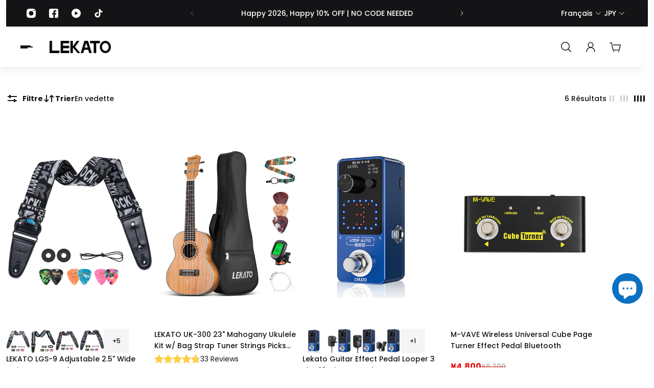

--- FILE ---
content_type: text/css
request_url: https://lekatodeal.com/cdn/shop/t/19/assets/bundle.aio.min.css?v=103395868897195896151745465600
body_size: 97020
content:
/*! normalize.css v8.0.1 | MIT License | github.com/necolas/normalize.css */

/* Document
   ========================================================================== */

/**
 * 1. Correct the line height in all browsers.
 * 2. Prevent adjustments of font size after orientation changes in iOS.
 */

html {
    line-height: 1.15; /* 1 */
    -webkit-text-size-adjust: 100%; /* 2 */
  }

/* Sections
     ========================================================================== */

/**
   * Remove the margin in all browsers.
   */

body {
    margin: 0;
  }

/**
   * Render the `main` element consistently in IE.
   */

main {
    display: block;
  }

/**
   * Correct the font size and margin on `h1` elements within `section` and
   * `article` contexts in Chrome, Firefox, and Safari.
   */

h1 {
    font-size: 2em;
    margin: 0.67em 0;
  }

/* Grouping content
     ========================================================================== */

/**
   * 1. Add the correct box sizing in Firefox.
   * 2. Show the overflow in Edge and IE.
   */

hr {
    -webkit-box-sizing: content-box;
            box-sizing: content-box; /* 1 */
    height: 0; /* 1 */
    overflow: visible; /* 2 */
  }

/**
   * 1. Correct the inheritance and scaling of font size in all browsers.
   * 2. Correct the odd `em` font sizing in all browsers.
   */

pre {
    font-family: monospace, monospace; /* 1 */
    font-size: 1em; /* 2 */
  }

/* Text-level semantics
     ========================================================================== */

/**
   * Remove the gray background on active links in IE 10.
   */

a {
    background-color: transparent;
  }

/**
   * 1. Remove the bottom border in Chrome 57-
   * 2. Add the correct text decoration in Chrome, Edge, IE, Opera, and Safari.
   */

abbr[title] {
    border-bottom: none; /* 1 */
    text-decoration: underline; /* 2 */
    -webkit-text-decoration: underline dotted;
            text-decoration: underline dotted; /* 2 */
  }

/**
   * Add the correct font weight in Chrome, Edge, and Safari.
   */

b,
  strong {
    font-weight: bolder;
  }

/**
   * 1. Correct the inheritance and scaling of font size in all browsers.
   * 2. Correct the odd `em` font sizing in all browsers.
   */

code,
  kbd,
  samp {
    font-family: monospace, monospace; /* 1 */
    font-size: 1em; /* 2 */
  }

/**
   * Add the correct font size in all browsers.
   */

small {
    font-size: 80%;
  }

/**
   * Prevent `sub` and `sup` elements from affecting the line height in
   * all browsers.
   */

sub,
  sup {
    font-size: 75%;
    line-height: 0;
    position: relative;
    vertical-align: baseline;
  }

sub {
    bottom: -0.25em;
  }

sup {
    top: -0.5em;
  }

/* Embedded content
     ========================================================================== */

/**
   * Remove the border on images inside links in IE 10.
   */

img {
    border-style: none;
  }

/* Forms
     ========================================================================== */

/**
   * 1. Change the font styles in all browsers.
   * 2. Remove the margin in Firefox and Safari.
   */

button,
  input,
  optgroup,
  select,
  textarea {
    font-family: inherit; /* 1 */
    font-size: 100%; /* 1 */
    line-height: 1.15; /* 1 */
    margin: 0; /* 2 */
  }

/**
   * Show the overflow in IE.
   * 1. Show the overflow in Edge.
   */

button,
  input { /* 1 */
    overflow: visible;
  }

/**
   * Remove the inheritance of text transform in Edge, Firefox, and IE.
   * 1. Remove the inheritance of text transform in Firefox.
   */

button,
  select { /* 1 */
    text-transform: none;
  }

/**
   * Correct the inability to style clickable types in iOS and Safari.
   */

button,
  [type="button"],
  [type="reset"],
  [type="submit"] {
    -webkit-appearance: button;
  }

/**
   * Remove the inner border and padding in Firefox.
   */

button::-moz-focus-inner,
  [type="button"]::-moz-focus-inner,
  [type="reset"]::-moz-focus-inner,
  [type="submit"]::-moz-focus-inner {
    border-style: none;
    padding: 0;
  }

/**
   * Restore the focus styles unset by the previous rule.
   */

button:-moz-focusring,
  [type="button"]:-moz-focusring,
  [type="reset"]:-moz-focusring,
  [type="submit"]:-moz-focusring {
    outline: 1px dotted ButtonText;
  }

/**
   * Correct the padding in Firefox.
   */

fieldset {
    padding: 0.35em 0.75em 0.625em;
  }

/**
   * 1. Correct the text wrapping in Edge and IE.
   * 2. Correct the color inheritance from `fieldset` elements in IE.
   * 3. Remove the padding so developers are not caught out when they zero out
   *    `fieldset` elements in all browsers.
   */

legend {
    -webkit-box-sizing: border-box;
            box-sizing: border-box; /* 1 */
    color: inherit; /* 2 */
    display: table; /* 1 */
    max-width: 100%; /* 1 */
    padding: 0; /* 3 */
    white-space: normal; /* 1 */
  }

/**
   * Add the correct vertical alignment in Chrome, Firefox, and Opera.
   */

progress {
    vertical-align: baseline;
  }

/**
   * Remove the default vertical scrollbar in IE 10+.
   */

textarea {
    overflow: auto;
  }

/**
   * 1. Add the correct box sizing in IE 10.
   * 2. Remove the padding in IE 10.
   */

[type="checkbox"],
  [type="radio"] {
    -webkit-box-sizing: border-box;
            box-sizing: border-box; /* 1 */
    padding: 0; /* 2 */
  }

/**
   * Correct the cursor style of increment and decrement buttons in Chrome.
   */

[type="number"]::-webkit-inner-spin-button,
  [type="number"]::-webkit-outer-spin-button {
    height: auto;
  }

/**
   * 1. Correct the odd appearance in Chrome and Safari.
   * 2. Correct the outline style in Safari.
   */

[type="search"] {
    -webkit-appearance: textfield; /* 1 */
    outline-offset: -2px; /* 2 */
  }

/**
   * Remove the inner padding in Chrome and Safari on macOS.
   */

[type="search"]::-webkit-search-decoration {
    -webkit-appearance: none;
  }

/**
   * 1. Correct the inability to style clickable types in iOS and Safari.
   * 2. Change font properties to `inherit` in Safari.
   */

::-webkit-file-upload-button {
    -webkit-appearance: button; /* 1 */
    font: inherit; /* 2 */
  }

/* Interactive
     ========================================================================== */

/*
   * Add the correct display in Edge, IE 10+, and Firefox.
   */

details {
    display: block;
  }

/*
   * Add the correct display in all browsers.
   */

summary {
    display: list-item;
  }

/* Misc
     ========================================================================== */

/**
   * Add the correct display in IE 10+.
   */

template {
    display: none;
  }

/**
   * Add the correct display in IE 10.
   */

[hidden] {
    display: none;
  }

body,
.color-default,
.color-primary,
.color-secondary,
.color-custom-1,
.color-custom-2,
.color-custom-3,
.color-custom-5,
.color-white,
.color-black {
  --gsc-white-color: 255, 255, 255;
  --gsc-black-color: 0, 0, 0;
  --gsc-green-color: 83, 158, 58;
  --gsc-yellow-color: 255, 165, 29;
  --gsc-red-color: 195, 59, 59;
  --gsc-blue-color: 62, 46, 255;
  --gsc-text-color-0: rgba(var(--gsc-text-color), 0);
  --gsc-text-color-5: rgba(var(--gsc-text-color), 0.05);
  --gsc-text-color-10: rgba(var(--gsc-text-color), 0.1);
  --gsc-text-color-15: rgba(var(--gsc-text-color), 0.15);
  --gsc-text-color-20: rgba(var(--gsc-text-color), 0.2);
  --gsc-text-color-25: rgba(var(--gsc-text-color), 0.25);
  --gsc-text-color-30: rgba(var(--gsc-text-color), 0.3);
  --gsc-text-color-35: rgba(var(--gsc-text-color), 0.35);
  --gsc-text-color-40: rgba(var(--gsc-text-color), 0.4);
  --gsc-text-color-45: rgba(var(--gsc-text-color), 0.45);
  --gsc-text-color-50: rgba(var(--gsc-text-color), 0.5);
  --gsc-text-color-55: rgba(var(--gsc-text-color), 0.55);
  --gsc-text-color-60: rgba(var(--gsc-text-color), 0.6);
  --gsc-text-color-65: rgba(var(--gsc-text-color), 0.65);
  --gsc-text-color-70: rgba(var(--gsc-text-color), 0.7);
  --gsc-text-color-75: rgba(var(--gsc-text-color), 0.75);
  --gsc-text-color-80: rgba(var(--gsc-text-color), 0.8);
  --gsc-text-color-85: rgba(var(--gsc-text-color), 0.85);
  --gsc-text-color-90: rgba(var(--gsc-text-color), 0.9);
  --gsc-text-color-95: rgba(var(--gsc-text-color), 0.95);
  --gsc-text-color-100: rgba(var(--gsc-text-color), 1);
  --gsc-background-color-0: rgba(var(--gsc-background-color), 0);
  --gsc-background-color-5: rgba(var(--gsc-background-color), 0.05);
  --gsc-background-color-10: rgba(var(--gsc-background-color), 0.1);
  --gsc-background-color-15: rgba(var(--gsc-background-color), 0.15);
  --gsc-background-color-20: rgba(var(--gsc-background-color), 0.2);
  --gsc-background-color-25: rgba(var(--gsc-background-color), 0.25);
  --gsc-background-color-30: rgba(var(--gsc-background-color), 0.3);
  --gsc-background-color-35: rgba(var(--gsc-background-color), 0.35);
  --gsc-background-color-40: rgba(var(--gsc-background-color), 0.4);
  --gsc-background-color-45: rgba(var(--gsc-background-color), 0.45);
  --gsc-background-color-50: rgba(var(--gsc-background-color), 0.5);
  --gsc-background-color-55: rgba(var(--gsc-background-color), 0.55);
  --gsc-background-color-60: rgba(var(--gsc-background-color), 0.6);
  --gsc-background-color-65: rgba(var(--gsc-background-color), 0.65);
  --gsc-background-color-70: rgba(var(--gsc-background-color), 0.7);
  --gsc-background-color-75: rgba(var(--gsc-background-color), 0.75);
  --gsc-background-color-80: rgba(var(--gsc-background-color), 0.8);
  --gsc-background-color-85: rgba(var(--gsc-background-color), 0.85);
  --gsc-background-color-90: rgba(var(--gsc-background-color), 0.9);
  --gsc-background-color-95: rgba(var(--gsc-background-color), 0.95);
  --gsc-background-color-100: rgba(var(--gsc-background-color), 1);
  --gsc-foreground-color-0: rgba(var(--gsc-foreground-color), 0);
  --gsc-foreground-color-5: rgba(var(--gsc-foreground-color), 0.05);
  --gsc-foreground-color-10: rgba(var(--gsc-foreground-color), 0.1);
  --gsc-foreground-color-15: rgba(var(--gsc-foreground-color), 0.15);
  --gsc-foreground-color-20: rgba(var(--gsc-foreground-color), 0.2);
  --gsc-foreground-color-25: rgba(var(--gsc-foreground-color), 0.25);
  --gsc-foreground-color-30: rgba(var(--gsc-foreground-color), 0.3);
  --gsc-foreground-color-35: rgba(var(--gsc-foreground-color), 0.35);
  --gsc-foreground-color-40: rgba(var(--gsc-foreground-color), 0.4);
  --gsc-foreground-color-45: rgba(var(--gsc-foreground-color), 0.45);
  --gsc-foreground-color-50: rgba(var(--gsc-foreground-color), 0.5);
  --gsc-foreground-color-55: rgba(var(--gsc-foreground-color), 0.55);
  --gsc-foreground-color-60: rgba(var(--gsc-foreground-color), 0.6);
  --gsc-foreground-color-65: rgba(var(--gsc-foreground-color), 0.65);
  --gsc-foreground-color-70: rgba(var(--gsc-foreground-color), 0.7);
  --gsc-foreground-color-75: rgba(var(--gsc-foreground-color), 0.75);
  --gsc-foreground-color-80: rgba(var(--gsc-foreground-color), 0.8);
  --gsc-foreground-color-85: rgba(var(--gsc-foreground-color), 0.85);
  --gsc-foreground-color-90: rgba(var(--gsc-foreground-color), 0.9);
  --gsc-foreground-color-95: rgba(var(--gsc-foreground-color), 0.95);
  --gsc-foreground-color-100: rgba(var(--gsc-foreground-color), 1);
  --gsc-button-background-color-90: rgba(
    var(--gsc-button-background-color),
    0.9
  );
  --gsc-button-background-color-100: rgba(
    var(--gsc-button-background-color),
    1
  );
  --gsc-button-text-color-100: rgba(var(--gsc-button-text-color), 1);
  --gsc-outline-button-background-color-90: rgba(
    var(--gsc-outline-button-background-color),
    0.9
  );
  --gsc-outline-button-background-color-100: rgba(
    var(--gsc-outline-button-background-color),
    1
  );
  --gsc-outline-button-text-color-100: rgba(
    var(--gsc-outline-button-text-color),
    1
  );
  --gsc-border-color-100: rgba(var(--gsc-border-color), 1);
  --gsc-white-color-0: rgba(var(--gsc-white-color), 0);
  --gsc-white-color-5: rgba(var(--gsc-white-color), 0.05);
  --gsc-white-color-10: rgba(var(--gsc-white-color), 0.1);
  --gsc-white-color-15: rgba(var(--gsc-white-color), 0.15);
  --gsc-white-color-20: rgba(var(--gsc-white-color), 0.2);
  --gsc-white-color-25: rgba(var(--gsc-white-color), 0.25);
  --gsc-white-color-30: rgba(var(--gsc-white-color), 0.3);
  --gsc-white-color-35: rgba(var(--gsc-white-color), 0.35);
  --gsc-white-color-40: rgba(var(--gsc-white-color), 0.4);
  --gsc-white-color-45: rgba(var(--gsc-white-color), 0.45);
  --gsc-white-color-50: rgba(var(--gsc-white-color), 0.5);
  --gsc-white-color-55: rgba(var(--gsc-white-color), 0.55);
  --gsc-white-color-60: rgba(var(--gsc-white-color), 0.6);
  --gsc-white-color-65: rgba(var(--gsc-white-color), 0.65);
  --gsc-white-color-70: rgba(var(--gsc-white-color), 0.7);
  --gsc-white-color-75: rgba(var(--gsc-white-color), 0.75);
  --gsc-white-color-80: rgba(var(--gsc-white-color), 0.8);
  --gsc-white-color-85: rgba(var(--gsc-white-color), 0.85);
  --gsc-white-color-90: rgba(var(--gsc-white-color), 0.9);
  --gsc-white-color-95: rgba(var(--gsc-white-color), 0.95);
  --gsc-white-color-100: rgba(var(--gsc-white-color), 1);
  --gsc-green-color-100: rgba(var(--gsc-green-color), 1);
  --gsc-yellow-color-35: rgba(var(--gsc-yellow-color), 0.35);
  --gsc-yellow-color-100: rgba(var(--gsc-yellow-color), 1);
  --gsc-red-color-100: rgba(var(--gsc-red-color), 1);
  --gsc-black-color-0: rgba(var(--gsc-black-color), 0);
  --gsc-black-color-5: rgba(var(--gsc-black-color), 0.05);
  --gsc-black-color-10: rgba(var(--gsc-black-color), 0.1);
  --gsc-black-color-15: rgba(var(--gsc-black-color), 0.15);
  --gsc-black-color-20: rgba(var(--gsc-black-color), 0.2);
  --gsc-black-color-25: rgba(var(--gsc-black-color), 0.25);
  --gsc-black-color-30: rgba(var(--gsc-black-color), 0.3);
  --gsc-black-color-35: rgba(var(--gsc-black-color), 0.35);
  --gsc-black-color-40: rgba(var(--gsc-black-color), 0.4);
  --gsc-black-color-45: rgba(var(--gsc-black-color), 0.45);
  --gsc-black-color-50: rgba(var(--gsc-black-color), 0.5);
  --gsc-black-color-55: rgba(var(--gsc-black-color), 0.55);
  --gsc-black-color-60: rgba(var(--gsc-black-color), 0.6);
  --gsc-black-color-65: rgba(var(--gsc-black-color), 0.65);
  --gsc-black-color-70: rgba(var(--gsc-black-color), 0.7);
  --gsc-black-color-75: rgba(var(--gsc-black-color), 0.75);
  --gsc-black-color-80: rgba(var(--gsc-black-color), 0.8);
  --gsc-black-color-85: rgba(var(--gsc-black-color), 0.85);
  --gsc-black-color-90: rgba(var(--gsc-black-color), 0.9);
  --gsc-black-color-95: rgba(var(--gsc-black-color), 0.95);
  --gsc-black-color-100: rgba(var(--gsc-black-color), 1);
}

:root {
  --gsc-container-padding: min(var(--gsc-aside-padding-size), 2rem);
  --gsc-full-screen-container-width: 100%;
  --gsc-large-container-width: 132rem;
  --gsc-medium-container-width: 114rem;
  --gsc-small-container-width: 96rem;
  --gsc-xsmall-container-width: 72rem;

  --gsc-container-header-padding: 2rem;
}

:root {
  /* old font variables */

  --gsc-fz-1: 4.6rem;
  --gsc-fz-2: 4rem;
  --gsc-fz-3: 3.6rem;
  --gsc-fz-4: 3.2rem;
  --gsc-fz-5: 2.8rem;
  --gsc-fz-6: 2.6rem;
  --gsc-fz-7: 2.4rem;
  --gsc-fz-8: 2.2rem;
  --gsc-fz-9: 2rem;
  --gsc-fz-10: 1.8rem;
  --gsc-fz-11: 1.6rem;
  --gsc-fz-12: 1.4rem;
  --gsc-fz-13: 1.3rem;
  --gsc-fz-14: 1.2rem;
  --gsc-lh-base: calc(24 / 16);
  --gsc-lh-1: calc(28 / 16);
  --gsc-lh-2: calc(28 / 18);
  --gsc-lh-3: calc(26 / 18);
  --gsc-lh-4: calc(24 / 16);
  --gsc-lh-5: calc(22 / 14);
  --gsc-lh-6: calc(16 / 12);
  --gsc-lh-7: calc(18 / 13);
  --gsc-lh-8: calc(26 / 20);
  --gsc-lh-9: calc(32 / 22);
  --gsc-lh-10: calc(36 / 28);
  --gsc-lh-11: calc(28 / 20);
  --gsc-lh-12: calc(30 / 22);
  --gsc-lh-13: calc(32 / 20);
  --gsc-lh-14: calc(28 / 14);
  --gsc-lh-15: calc(18 / 12);
  --gsc-lh-16: calc(20 / 13);

  /* product card */

  --gsc-product-card-price-font-size-xs: 1.4rem;
  --gsc-product-card-price-font-size-sm: 1.6rem;
  --gsc-product-card-price-font-size-md: 1.8rem;
  --gsc-product-card-price-font-size-lg: 2rem;
  --gsc-product-card-price-font-size-xl: 2.2rem;
  --gsc-product-card-price-font-size-xxl: 2.4rem;
  --gsc-product-card-price-line-height-xs: calc(22 / 14);
  --gsc-product-card-price-line-height-sm: calc(24 / 16);
  --gsc-product-card-price-line-height-md: calc(28 / 18);
  --gsc-product-card-price-line-height-lg: calc(32 / 20);
  --gsc-product-card-price-line-height-xl: calc(34 / 22);
  --gsc-product-card-price-line-height-xxl: calc(36 / 24);
  --gsc-product-card-old-price-font-size: 1.4rem;
  --gsc-product-card-old-price-line-height: calc(22 / 14);
  --gsc-product-card-old-price-font-weight: 500;
  --gsc-product-sale-amount-badge-font-size: 1.3rem;
  --gsc-product-sale-amount-badge-line-height: calc(20 / 13);
  --gsc-product-sale-amount-badge-font-weight: 600;

  /* new font variables */

  --gsc-font-size-xs: 1.4rem;
  --gsc-line-height-xs: calc(22 / 14);
  --gsc-font-weight-bold: 700;
  --gsc-font-weight-semibold: 600;
  --gsc-font-weight-medium: 500;
  --gsc-font-weight-normal: 400;

  /* body text */

  --gsc-body-letter-spacing: 0px;
  --gsc-body-word-spacing: 0rem;

  /* product in featured product/product/quick view sections */

  --gsc-product-price-font-size-xs: 1.8rem;
  --gsc-product-price-font-size-sm: 2.2rem;
  --gsc-product-price-font-size-md: 2.8rem;
  --gsc-product-price-font-size-lg: 3.2rem;
  --gsc-product-price-font-size-xl: 3.6rem;
  --gsc-product-price-font-size-xxl: 4rem;
  --gsc-product-price-line-height-xs: calc(26 / 18);
  --gsc-product-price-line-height-sm: calc(30 / 22);
  --gsc-product-price-line-height-md: calc(36 / 28);
  --gsc-product-price-line-height-lg: calc(38 / 32);
  --gsc-product-price-line-height-xl: calc(46 / 36);
  --gsc-product-price-line-height-xxl: calc(52 / 40);
  --gsc-product-old-price-font-size: 1.4rem;
  --gsc-product-old-price-font-weight: 500;
  --gsc-product-old-price-line-height: calc(22 / 14);

  /* article card */

  --gsc-article-card-badge-font-size: 1.3rem;
  --gsc-article-card-badge-line-height: calc(20 / 13);
  --gsc-article-card-badge-font-weight: 600;

  /* body text */

  --gsc-body-font-size-xxl: calc(var(--gsc-body-font-scale) * 2.2rem);
  --gsc-body-font-size-xl: calc(var(--gsc-body-font-scale) * 2rem);
  --gsc-body-font-size-l: calc(var(--gsc-body-font-scale) * 1.8rem);
  --gsc-body-font-size-m: calc(var(--gsc-body-font-scale) * 1.6rem);
  --gsc-body-font-size-s: calc(var(--gsc-body-font-scale) * 1.4rem);
  --gsc-body-font-size-xs: calc(var(--gsc-body-font-scale) * 1.3rem);
  --gsc-body-font-size-xxs: calc(var(--gsc-body-font-scale) * 1.2rem);
  --gsc-body-line-height-xxl: calc(34 / 22);
  --gsc-body-line-height-xl: calc(32 / 20);
  --gsc-body-line-height-l: calc(28 / 18);
  --gsc-body-line-height-m: calc(26 / 16);
  --gsc-body-line-height-s: calc(22 / 14);
  --gsc-body-line-height-xs: calc(22 / 13);
  --gsc-body-line-height-xxs: calc(20 / 12);

  /* blockquote */

  --gsc-blockquote-font-size: 2.2rem;
  --gsc-blockquote-line-height: calc(32 / 22);

  /* headings */
  --gsc-display-1-font-size: clamp(5.2rem, -1.657rem + 8.929vw, 11.2rem);
  --gsc-display-2-font-size: clamp(4.8rem, -0.686rem + 7.143vw, 9.6rem);
  --gsc-display-3-font-size: clamp(4.4rem, 1.2rem + 4.167vw, 7.2rem);
  --gsc-heading-1-font-size: calc(var(--gsc-headings-font-scale) * 3.6rem);
  --gsc-heading-2-font-size: calc(var(--gsc-headings-font-scale) * 3.2rem);
  --gsc-heading-3-font-size: calc(var(--gsc-headings-font-scale) * 2.8rem);
  --gsc-heading-4-font-size: calc(var(--gsc-headings-font-scale) * 2.6rem);
  --gsc-heading-5-font-size: calc(var(--gsc-headings-font-scale) * 2.4rem);
  --gsc-heading-6-font-size: calc(var(--gsc-headings-font-scale) * 2rem);
  --gsc-caption-1-font-size: 1.8rem;
  --gsc-caption-2-font-size: 1.6rem;
  --gsc-caption-3-font-size: 1.4rem;

  --gsc-display-1-line-height: 110%;
  --gsc-display-2-line-height: 110%;
  --gsc-display-3-line-height: 110%;
  --gsc-heading-1-line-height: calc(46 / 36);
  --gsc-heading-2-line-height: calc(40 / 32);
  --gsc-heading-3-line-height: calc(38 / 28);
  --gsc-heading-4-line-height: calc(36 / 26);
  --gsc-heading-5-line-height: calc(34 / 24);
  --gsc-heading-6-line-height: calc(28 / 20);
  --gsc-caption-1-line-height: calc(28 / 18);
  --gsc-caption-2-line-height: calc(24 / 16);
  --gsc-caption-3-line-height: calc(22 / 14);
}

:root {
  /* image ratio */

  --gsc-square-image-ratio: calc((1 / 1) * 100%);
  --gsc-portrait-image-ratio: calc((4 / 3) * 100%);
  --gsc-large-portrait-image-ratio: calc((3 / 2) * 100%);
  --gsc-landscape-image-ratio: calc((3 / 4) * 100%);
  --gsc-narrow-landscape-image-ratio: calc((0.565 / 1) * 100%);

  /* icons */

  --gsc-filled-star-24: url([data-uri]);
  --gsc-half-filled-star-24: url([data-uri]);
  --gsc-half-filled-star-48: url([data-uri]);
  --gsc-filled-star-48: url([data-uri]);
  --gsc-filled-star-56: url([data-uri]);
  --gsc-half-filled-star-56: url([data-uri]);
}

:root {
  --gsc-radii-1: 0rem;
  --gsc-radii-2: 0.2rem;
  --gsc-radii-3: 0.4rem;
  --gsc-radii-4: 0.6rem;
  --gsc-radii-5: 0.8rem;
  --gsc-radii-6: 1rem;
  --gsc-radii-7: 1.2rem;
  --gsc-radii-8: 1.4rem;
  --gsc-radii-9: 1.6rem;
  --gsc-radii-10: 1.8rem;
  --gsc-radii-11: 2rem;
  --gsc-radii-12: 2.2rem;
  --gsc-radii-13: 2.4rem;
  --gsc-radii-14: 2.6rem;
  --gsc-radii-15: 2.8rem;
}

.round-level-0 {
  /* all zero values */
}

.round-level-1 {
  /* controls group */
  --gsc-dropdown-input-body-radii: 0.2rem;
  --gsc-dropdown-input-radii: 0.2rem;
  --gsc-dropdown-input-swatch-radii: 0.2rem;
  --gsc-pill-radii: 0.2rem;
  --gsc-pill-swatch-radii: 0.2rem;

  /* checkbox group */
  --gsc-checkbox-radii: 0.2rem;

  /* pagination group */
  --gsc-classic-pagination-item-radii: 0.2rem;

  /* input and buttons group */
  --gsc-input-radii: 0.2rem;
  --gsc-button-radii: 0.2rem;

  /* tag and badges group */
  --gsc-badge-radii: 0.2rem;

  /* basic product card */
  --gsc-product-card-image-radii: 0.2rem;
  --gsc-product-card-radii: 0.2rem;
  --gsc-product-card-button-radii: 0.2rem;

  /* vertical product card */
  --gsc-vertical-product-card-image-radii: 0.2rem;
  --gsc-hotspots-vertical-product-card-image-radii: 0.2rem;

  /* horizontal product card */
  --gsc-horizontal-product-card-radii: 0.2rem;
  --gsc-horizontal-product-card-image-radii: 0.2rem;
  --gsc-horizontal-product-card-button-radii: 0.2rem;

  /* filters and product section swatches */
  --gsc-product-section-allSize-swatch-radii: 0.2rem;
  --gsc-filters-allSize-swatch-radii: 0.2rem;

  /* product card swatches */
  --gsc-product-card-size6-swatch-radii: 0.2rem;
  --gsc-product-card-size5-swatch-radii: 0.2rem;
  --gsc-product-card-size4-swatch-radii: 0.2rem;
  --gsc-product-card-size3-swatch-radii: 0.2rem;
  --gsc-product-card-size2-swatch-radii: 0.2rem;
  --gsc-product-card-size1-swatch-radii: 0.2rem;

  /* cart */
  --gsc-cart-item-quantity-button-radii: 0.2rem;

  /* header */
  --gsc-header-menu-item-radii: 0.2rem;

  /* product section */
  --gsc-product-thumbnail-icon-radii: 0.2rem;

  /* sort list */
  --gsc-default-dropdown-radii: 0.2rem;
  --gsc-default-dropdown-item-radii: 0.2rem;

  /* blog */
  --gsc-blog-tags-popover: 0.2rem;

  /* hotspots */
  --gsc-hotspots-card-image-radii: 0.2rem;

  /* multicolumn */
  --gsc-multicolumn-image-min-radii: 0.2rem;

  /* section and blocks group */
  --gsc-base-radii: 0.2rem;
  --gsc-sidebar-radii: 0.2rem;
  --gsc-image-inside-block-radii: 0.2rem;

  /* filters active filter */
  --gsc-active-filter-radii: 0.2rem;

  /* article */
  --gsc-article-footer-radii: 0.2rem;
}

.round-level-2 {
  /* controls group */
  --gsc-dropdown-input-body-radii: 0.2rem;
  --gsc-dropdown-input-radii: 0.2rem;
  --gsc-dropdown-input-swatch-radii: 0.2rem;
  --gsc-pill-radii: 0.2rem;
  --gsc-pill-swatch-radii: 0.2rem;

  /* checkbox group */
  --gsc-checkbox-radii: 0.2rem;

  /* pagination group */
  --gsc-classic-pagination-item-radii: 0.4rem;

  /* input and buttons group */
  --gsc-input-radii: 0.4rem;
  --gsc-button-radii: 0.4rem;

  /* tag and badges group */
  --gsc-badge-radii: 0.2rem;

  /* basic product card */
  --gsc-product-card-image-radii: 0.4rem;
  --gsc-product-card-radii: 0.4rem;
  --gsc-product-card-button-radii: 0.2rem;

  /* vertical product card */
  --gsc-vertical-product-card-image-radii: 0.4rem;
  --gsc-hotspots-vertical-product-card-image-radii: 0.2rem;

  /* horizontal product card */
  --gsc-horizontal-product-card-radii: 0.4rem;
  --gsc-horizontal-product-card-image-radii: 0.2rem;
  --gsc-horizontal-product-card-button-radii: 0.2rem;

  /* filters and product section swatches */
  --gsc-product-section-allSize-swatch-radii: 0.2rem;
  --gsc-filters-allSize-swatch-radii: 0.2rem;

  /* product card swatches */
  --gsc-product-card-size6-swatch-radii: 0.4rem;
  --gsc-product-card-size5-swatch-radii: 0.4rem;
  --gsc-product-card-size4-swatch-radii: 0.4rem;
  --gsc-product-card-size3-swatch-radii: 0.4rem;
  --gsc-product-card-size2-swatch-radii: 0.4rem;
  --gsc-product-card-size1-swatch-radii: 0.4rem;

  /* cart */
  --gsc-cart-item-quantity-button-radii: 0.2rem;

  /* header */
  --gsc-header-menu-item-radii: 0.2rem;

  /* product section */
  --gsc-product-thumbnail-icon-radii: 0.2rem;

  /* sort list */
  --gsc-default-dropdown-radii: 0.4rem;
  --gsc-default-dropdown-item-radii: 0.2rem;

  /* blog */
  --gsc-blog-tags-popover: 0.4rem;

  /* hotspots */
  --gsc-hotspots-card-image-radii: 0.2rem;

  /* multicolumn */
  --gsc-multicolumn-image-min-radii: 0.4rem;

  /* section and blocks group */
  --gsc-base-radii: 0.4rem;
  --gsc-sidebar-radii: 0.4rem;
  --gsc-image-inside-block-radii: 0.2rem;

  /* filters active filter */
  --gsc-active-filter-radii: 0.2rem;

  /* article */
  --gsc-article-footer-radii: 0.2rem;
}

.round-level-3 {
  /* controls group */
  --gsc-dropdown-input-body-radii: 0.4rem;
  --gsc-dropdown-input-radii: 0.4rem;
  --gsc-dropdown-input-swatch-radii: 0.2rem;
  --gsc-pill-radii: 0.4rem;
  --gsc-pill-swatch-radii: 0.2rem;

  /* checkbox group */
  --gsc-checkbox-radii: 0.4rem;

  /* pagination group */
  --gsc-classic-pagination-item-radii: 0.8rem;

  /* input and buttons group */
  --gsc-input-radii: 0.8rem;
  --gsc-button-radii: 0.8rem;

  /* tag and badges group */
  --gsc-badge-radii: 0.4rem;

  /* basic product card */
  --gsc-product-card-image-radii: 0.8rem;
  --gsc-product-card-radii: 0.8rem;
  --gsc-product-card-button-radii: 0.4rem;

  /* vertical product card */
  --gsc-vertical-product-card-image-radii: 0.8rem;
  --gsc-hotspots-vertical-product-card-image-radii: 0.4rem;

  /* horizontal product card */
  --gsc-horizontal-product-card-radii: 0.8rem;
  --gsc-horizontal-product-card-image-radii: 0.4rem;
  --gsc-horizontal-product-card-button-radii: 0.4rem;

  /* filters and product section swatches */
  --gsc-product-section-allSize-swatch-radii: 0.4rem;
  --gsc-filters-allSize-swatch-radii: 0.4rem;

  /* product card swatches */
  --gsc-product-card-size6-swatch-radii: 0.8rem;
  --gsc-product-card-size5-swatch-radii: 0.8rem;
  --gsc-product-card-size4-swatch-radii: 0.8rem;
  --gsc-product-card-size3-swatch-radii: 0.8rem;
  --gsc-product-card-size2-swatch-radii: 0.8rem;
  --gsc-product-card-size1-swatch-radii: 0.6rem;

  /* cart */
  --gsc-cart-item-quantity-button-radii: 0.4rem;

  /* header */
  --gsc-header-menu-item-radii: 0.4rem;

  /* product section */
  --gsc-product-thumbnail-icon-radii: 0.4rem;

  /* sort list */
  --gsc-default-dropdown-radii: 0.8rem;
  --gsc-default-dropdown-item-radii: 0.4rem;

  /* blog */
  --gsc-blog-tags-popover: 0.4rem;

  /* hotspots */
  --gsc-hotspots-card-image-radii: 0.4rem;

  /* multicolumn */
  --gsc-multicolumn-image-min-radii: 0.4rem;

  /* section and blocks group */
  --gsc-base-radii: 0.8rem;
  --gsc-sidebar-radii: 0.8rem;
  --gsc-image-inside-block-radii: 0.4rem;

  /* filters active filter */
  --gsc-active-filter-radii: 0.4rem;

  /* article */
  --gsc-article-footer-radii: 0.4rem;
}

.round-level-4 {
  /* controls group */
  --gsc-dropdown-input-body-radii: 0.6rem;
  --gsc-dropdown-input-radii: 0.6rem;
  --gsc-dropdown-input-swatch-radii: 0.4rem;
  --gsc-pill-radii: 0.6rem;
  --gsc-pill-swatch-radii: 0.4rem;

  /* checkbox group */
  --gsc-checkbox-radii: 0.6rem;

  /* pagination group */
  --gsc-classic-pagination-item-radii: 1.2rem;

  /* input and buttons group */
  --gsc-input-radii: 1.2rem;
  --gsc-button-radii: 1.2rem;

  /* tag and badges group */
  --gsc-badge-radii: 0.6rem;

  /* basic product card */
  --gsc-product-card-image-radii: 1.2rem;
  --gsc-product-card-radii: 1.2rem;
  --gsc-product-card-button-radii: 0.8rem;

  /* vertical product card */
  --gsc-vertical-product-card-image-radii: 1.2rem;
  --gsc-hotspots-vertical-product-card-image-radii: 0.6rem;

  /* horizontal product card */
  --gsc-horizontal-product-card-radii: 1.2rem;
  --gsc-horizontal-product-card-image-radii: 0.6rem;
  --gsc-horizontal-product-card-button-radii: 0.6rem;

  /* filters and product section swatches */
  --gsc-product-section-allSize-swatch-radii: 0.6rem;
  --gsc-filters-allSize-swatch-radii: 0.6rem;

  /* product card swatches */
  --gsc-product-card-size6-swatch-radii: 1.2rem;
  --gsc-product-card-size5-swatch-radii: 1.2rem;
  --gsc-product-card-size4-swatch-radii: 1.2rem;
  --gsc-product-card-size3-swatch-radii: 1.2rem;
  --gsc-product-card-size2-swatch-radii: 1rem;
  --gsc-product-card-size1-swatch-radii: 0.6rem;

  /* cart */
  --gsc-cart-item-quantity-button-radii: 0.6rem;

  /* header */
  --gsc-header-menu-item-radii: 0.6rem;

  /* product section */
  --gsc-product-thumbnail-icon-radii: 0.6rem;

  /* sort list */
  --gsc-default-dropdown-radii: 1.2rem;
  --gsc-default-dropdown-item-radii: 0.6rem;

  /* blog */
  --gsc-blog-tags-popover: 0.6rem;

  /* hotspots */
  --gsc-hotspots-card-image-radii: 0.6rem;

  /* multicolumn */
  --gsc-multicolumn-image-min-radii: 0.4rem;

  /* section and blocks group */
  --gsc-base-radii: 1.2rem;
  --gsc-sidebar-radii: 1.2rem;
  --gsc-image-inside-block-radii: 0.6rem;

  /* filters active filter */
  --gsc-active-filter-radii: 0.6rem;

  /* article */
  --gsc-article-footer-radii: 0.6rem;
}

.round-level-5 {
  /* controls group */
  --gsc-dropdown-input-body-radii: 0.8rem;
  --gsc-dropdown-input-radii: 0.8rem;
  --gsc-dropdown-input-swatch-radii: 0.4rem;
  --gsc-pill-radii: 0.8rem;
  --gsc-pill-swatch-radii: 0.4rem;

  /* checkbox group */
  --gsc-checkbox-radii: 0.8rem;

  /* pagination group */
  --gsc-classic-pagination-item-radii: 1.6rem;

  /* input and buttons group */
  --gsc-input-radii: 1.6rem;
  --gsc-button-radii: 1.6rem;

  /* tag and badges group */
  --gsc-badge-radii: 0.8rem;

  /* basic product card */
  --gsc-product-card-image-radii: 1.6rem;
  --gsc-product-card-radii: 1.6rem;
  --gsc-product-card-button-radii: 1rem;

  /* vertical product card */
  --gsc-vertical-product-card-image-radii: 1.6rem;
  --gsc-hotspots-vertical-product-card-image-radii: 0.8rem;

  /* horizontal product card */
  --gsc-horizontal-product-card-radii: 1.6rem;
  --gsc-horizontal-product-card-image-radii: 0.8rem;
  --gsc-horizontal-product-card-button-radii: 0.8rem;

  /* filters and product section swatches */
  --gsc-product-section-allSize-swatch-radii: 0.8rem;
  --gsc-filters-allSize-swatch-radii: 0.8rem;

  /* product card swatches */
  --gsc-product-card-size6-swatch-radii: 1.6rem;
  --gsc-product-card-size5-swatch-radii: 1.6rem;
  --gsc-product-card-size4-swatch-radii: 1.6rem;
  --gsc-product-card-size3-swatch-radii: 1.2rem;
  --gsc-product-card-size2-swatch-radii: 1rem;
  --gsc-product-card-size1-swatch-radii: 0.6rem;

  /* cart */
  --gsc-cart-item-quantity-button-radii: 0.8rem;

  /* header */
  --gsc-header-menu-item-radii: 0.8rem;

  /* product section */
  --gsc-product-thumbnail-icon-radii: 1rem;

  /* sort list */
  --gsc-default-dropdown-radii: 1.6rem;
  --gsc-default-dropdown-item-radii: 0.8rem;

  /* blog */
  --gsc-blog-tags-popover: 0.8rem;

  /* hotspots */
  --gsc-hotspots-card-image-radii: 0.8rem;

  /* multicolumn */
  --gsc-multicolumn-image-min-radii: 0.6rem;

  /* section and blocks group */
  --gsc-base-radii: 1.6rem;
  --gsc-sidebar-radii: 1.6rem;
  --gsc-image-inside-block-radii: 0.8rem;

  /* filters active filter */
  --gsc-active-filter-radii: 0.8rem;

  /* article */
  --gsc-article-footer-radii: 0.8rem;
}

.round-level-6 {
  /* controls group */
  --gsc-dropdown-input-body-radii: 1rem;
  --gsc-dropdown-input-radii: 1rem;
  --gsc-dropdown-input-swatch-radii: 0.6rem;
  --gsc-pill-radii: 1rem;
  --gsc-pill-swatch-radii: 0.6rem;

  /* checkbox group */
  --gsc-checkbox-radii: 0.8rem;

  /* pagination group */
  --gsc-classic-pagination-item-radii: 2rem;

  /* input and buttons group */
  --gsc-input-radii: 2rem;
  --gsc-button-radii: 2rem;

  /* tag and badges group */
  --gsc-badge-radii: 1rem;

  /* basic product card */
  --gsc-product-card-image-radii: 2rem;
  --gsc-product-card-radii: 2rem;
  --gsc-product-card-button-radii: 1.6rem;

  /* vertical product card */
  --gsc-vertical-product-card-image-radii: 2rem;
  --gsc-hotspots-vertical-product-card-image-radii: 1rem;

  /* horizontal product card */
  --gsc-horizontal-product-card-radii: 2rem;
  --gsc-horizontal-product-card-image-radii: 1rem;
  --gsc-horizontal-product-card-button-radii: 1rem;

  /* filters and product section swatches */
  --gsc-product-section-allSize-swatch-radii: 1rem;
  --gsc-filters-allSize-swatch-radii: 1rem;

  /* product card swatches */
  --gsc-product-card-size6-swatch-radii: 2rem;
  --gsc-product-card-size5-swatch-radii: 1.8rem;
  --gsc-product-card-size4-swatch-radii: 1.6rem;
  --gsc-product-card-size3-swatch-radii: 1.2rem;
  --gsc-product-card-size2-swatch-radii: 1rem;
  --gsc-product-card-size1-swatch-radii: 0.6rem;

  /* cart */
  --gsc-cart-item-quantity-button-radii: 1rem;

  /* header */
  --gsc-header-menu-item-radii: 1rem;

  /* product section */
  --gsc-product-thumbnail-icon-radii: 50%;

  /* sort list */
  --gsc-default-dropdown-radii: 2rem;
  --gsc-default-dropdown-item-radii: 1rem;

  /* blog */
  --gsc-blog-tags-popover: 1rem;

  /* hotspots */
  --gsc-hotspots-card-image-radii: 1rem;

  /* multicolumn */
  --gsc-multicolumn-image-min-radii: 0.8rem;

  /* section and blocks group */
  --gsc-base-radii: 2rem;
  --gsc-sidebar-radii: 2rem;
  --gsc-image-inside-block-radii: 1rem;

  /* filters active filter */
  --gsc-active-filter-radii: 1rem;

  /* article */
  --gsc-article-footer-radii: 1rem;
}

.round-level-7 {
  /* controls group */
  --gsc-dropdown-input-body-radii: 1.2rem;
  --gsc-dropdown-input-radii: 1.2rem;
  --gsc-dropdown-input-swatch-radii: 0.6rem;
  --gsc-pill-radii: 1.2rem;
  --gsc-pill-swatch-radii: 0.6rem;

  /* checkbox group */
  --gsc-checkbox-radii: 0.8rem;

  /* pagination group */
  --gsc-classic-pagination-item-radii: 2.4rem;

  /* input and buttons group */
  --gsc-input-radii: 2.4rem;
  --gsc-button-radii: 2.4rem;

  /* tag and badges group */
  --gsc-badge-radii: 1.4rem;

  /* basic product card */
  --gsc-product-card-image-radii: 2.4rem;
  --gsc-product-card-radii: 2.4rem;
  --gsc-product-card-button-radii: 2rem;

  /* vertical product card */
  --gsc-vertical-product-card-image-radii: 2.4rem;
  --gsc-hotspots-vertical-product-card-image-radii: 1.4rem;

  /* horizontal product card */
  --gsc-horizontal-product-card-radii: 2.4rem;
  --gsc-horizontal-product-card-image-radii: 1.4rem;
  --gsc-horizontal-product-card-button-radii: 1.2rem;

  /* filters and product section swatches */
  --gsc-product-section-allSize-swatch-radii: 1.2rem;
  --gsc-filters-allSize-swatch-radii: 1.2rem;

  /* product card swatches */
  --gsc-product-card-size6-swatch-radii: 2.4rem;
  --gsc-product-card-size5-swatch-radii: 1.8rem;
  --gsc-product-card-size4-swatch-radii: 1.6rem;
  --gsc-product-card-size3-swatch-radii: 1.2rem;
  --gsc-product-card-size2-swatch-radii: 1rem;
  --gsc-product-card-size1-swatch-radii: 0.6rem;

  /* cart */
  --gsc-cart-item-quantity-button-radii: 1.2rem;

  /* header */
  --gsc-header-menu-item-radii: 1.2rem;

  /* product section */
  --gsc-product-thumbnail-icon-radii: 50%;

  /* sort list */
  --gsc-default-dropdown-radii: 2.4rem;
  --gsc-default-dropdown-item-radii: 1.2rem;

  /* blog */
  --gsc-blog-tags-popover: 1.4rem;

  /* hotspots */
  --gsc-hotspots-card-image-radii: 1.4rem;

  /* multicolumn */
  --gsc-multicolumn-image-min-radii: 0.8rem;

  /* section and blocks group */
  --gsc-base-radii: 2.4rem;
  --gsc-sidebar-radii: 2.4rem;
  --gsc-image-inside-block-radii: 1.2rem;

  /* filters active filter */
  --gsc-active-filter-radii: 1.2rem;

  /* article */
  --gsc-article-footer-radii: 1.2rem;
}

.round-level-8 {
  /* controls group */
  --gsc-dropdown-input-body-radii: 1.4rem;
  --gsc-dropdown-input-radii: 1.4rem;
  --gsc-dropdown-input-swatch-radii: 0.8rem;
  --gsc-pill-radii: 1.4rem;
  --gsc-pill-swatch-radii: 0.8rem;

  /* checkbox group */
  --gsc-checkbox-radii: 0.8rem;

  /* pagination group */
  --gsc-classic-pagination-item-radii: 2.8rem;

  /* input and buttons group */
  --gsc-input-radii: 2.8rem;
  --gsc-button-radii: 2.8rem;

  /* tag and badges group */
  --gsc-badge-radii: 1.6rem;

  /* basic product card */
  --gsc-product-card-image-radii: 2.8rem;
  --gsc-product-card-radii: 2.8rem;
  --gsc-product-card-button-radii: 2.4rem;

  /* vertical product card */
  --gsc-vertical-product-card-image-radii: 2.8rem;
  --gsc-hotspots-vertical-product-card-image-radii: 1.6rem;

  /* horizontal product card */
  --gsc-horizontal-product-card-radii: 2.8rem;
  --gsc-horizontal-product-card-image-radii: 1.6rem;
  --gsc-horizontal-product-card-button-radii: 1.4rem;

  /* filters and product section swatches */
  --gsc-product-section-allSize-swatch-radii: 1.4rem;
  --gsc-filters-allSize-swatch-radii: 1.4rem;

  /* product card swatches */
  --gsc-product-card-size6-swatch-radii: 2.4rem;
  --gsc-product-card-size5-swatch-radii: 1.8rem;
  --gsc-product-card-size4-swatch-radii: 1.6rem;
  --gsc-product-card-size3-swatch-radii: 1.2rem;
  --gsc-product-card-size2-swatch-radii: 1rem;
  --gsc-product-card-size1-swatch-radii: 0.6rem;

  /* cart */
  --gsc-cart-item-quantity-button-radii: 1.4rem;

  /* header */
  --gsc-header-menu-item-radii: 1.4rem;

  /* product section */
  --gsc-product-thumbnail-icon-radii: 50%;

  /* sort list */
  --gsc-default-dropdown-radii: 2.8rem;
  --gsc-default-dropdown-item-radii: 1.4rem;

  /* blog */
  --gsc-blog-tags-popover: 1.6rem;

  /* hotspots */
  --gsc-hotspots-card-image-radii: 1.6rem;

  /* multicolumn */
  --gsc-multicolumn-image-min-radii: 1.6rem;

  /* section and blocks group */
  --gsc-base-radii: 2.8rem;
  --gsc-sidebar-radii: 2.8rem;
  --gsc-image-inside-block-radii: 1.4rem;

  /* filters active filter */
  --gsc-active-filter-radii: 1.6rem;

  /* article */
  --gsc-article-footer-radii: 1.6rem;
}

:root {
  --gsc-body-overlay-zIndex: 3;
  --gsc-back-to-top-button-zIndex: 4;
  --gsc-body-overlay-important-zIndex: 1000;
  --gsc-sticky-cart-button-zIndex: 1111;
  --gsc-sidebar-zIndex: 8888;
  --gsc-search-sidebar-zIndex: 9998;
  --gsc-QV-zIndex: 9999;
  --gsc-modal-zIndex: 9999;
  --gsc-dropdown-zIndex: 9999;
  --gsc-tooltip-zIndex: 9999;
  --gsc-product-information-drawer-zIndex: 9999;
  --gsc-sort-list-dropdown-zIndex: 9999;
  --gsc-cart-notification-popup-zIndex: 9998;
  --gsc-pickup-availability-sidebar-zIndex: 9999;
  --gsc-share-dropdown-zIndex: 9999;
  --gsc-notification-zIndex: 9999;
  --gsc-notification-body-zIndex: 9999;
  --gsc-localization-dropdown-zIndex: 9999;
  --gsc-zoom-cursor-zIndex: 9999;
  --gsc-close-cursor-zIndex: 9999;
  --gsc-cart-drawer-zIndex: 9999;
  --gsc-popup-base-zIndex: 9999;
  --gsc-popup-flyout-zIndex: 8888;
  --gsc-age-verifier-zIndex: 10000;
}

.page-margin,
.shopify-challenge__container {
  margin: 7rem auto !important;
  text-align: center;
}

.hidden {
  display: none !important;
}

*,
*::before,
*::after {
  -webkit-box-sizing: inherit;
          box-sizing: inherit;
}

html {
  -webkit-box-sizing: border-box;
          box-sizing: border-box;
  height: 100%;
  color: var(--gsc-text-color-100);
  font-size: 62.5%;
}

.unstyled-button {
  padding: 0;
  overflow: visible;
  color: var(--gsc-text-color-100);
  font-size: inherit;
  line-height: inherit;
  background: none;
  border: none;
  border-radius: 0;
  cursor: pointer;
  -webkit-appearance: none;
     -moz-appearance: none;
          appearance: none;
  -ms-touch-action: manipulation;
      touch-action: manipulation;
}

.unstyled-link {
  color: inherit;
  text-decoration: none;
}

*[tabindex='-1']:focus-visible {
  outline: none;
}

body {
  position: relative; /* for overlay */
  display: -webkit-box;
  display: -ms-flexbox;
  display: flex;
  -webkit-box-orient: vertical;
  -webkit-box-direction: normal;
      -ms-flex-flow: column;
          flex-flow: column;
  min-height: 100vh;
  margin: 0;
  overflow-x: hidden;
  overflow-y: scroll;
  color: var(--gsc-text-color-100);
  font-family: var(--gsc-body-font-family);
  font-style: var(--gsc-body-font-style);
  letter-spacing: var(--gsc-body-letter-spacing);
  word-spacing: var(--gsc-body-word-spacing);
  background: var(--gsc-background-color-100);
  font-size: var(--gsc-fz-11);
  line-height: var(--gsc-lh-base);
  font-weight: var(--gsc-body-font-weight);
}

body:not(.using-keyboard) :focus {
  outline: none;
}

main {
  display: -webkit-box;
  display: -ms-flexbox;
  display: flex;
  -webkit-box-flex: 1;
      -ms-flex: 1;
          flex: 1;
  -webkit-box-orient: vertical;
  -webkit-box-direction: normal;
      -ms-flex-flow: column;
          flex-flow: column;
}

section {
  overflow: hidden;
}

.section--with-sticky-elements {
  overflow: unset;
}

svg {
  display: block;
  -ms-flex-negative: 0;
      flex-shrink: 0;
}

svg * {
  vector-effect: non-scaling-stroke;
}

*:focus-visible {
  outline-offset: -1px;
}

p {
  margin: 0;
}

::-moz-selection {
}

::selection {
}

img::-moz-selection {
  background: transparent;
}

img::selection {
  background: transparent;
}

.shopify-challenge__message {
  margin: 0 0 1.6rem;
}

.shopify-challenge__button {
  margin: 2.4rem auto 0 !important;
}

.rte {
  overflow: hidden;

  --gsc-paragraph-spacing: 2rem;
}

.rte ul,
.rte ol {
  display: -webkit-box;
  display: -ms-flexbox;
  display: flex;
  -webkit-box-orient: vertical;
  -webkit-box-direction: normal;
      -ms-flex-flow: column;
          flex-flow: column;
  row-gap: 0.6rem;
}

.rte iframe {
  max-width: 100%;
}

table:not([class]) {
  border-collapse: collapse;
}

table:not([class]) td,
table:not([class]) th {
  padding: 1rem;
  border: 0.1rem solid var(--gsc-text-color-100);
}

.rte--blog-post p,
.rte--page p {
  line-height: var(--gsc-lh-1);
}

.rte--blog-post img {
  display: block;
  margin: 2rem 0;
}

.rte table:not(.size-guide-table),
.rte iframe,
.rte video,
.rte img {
  max-width: 100%;
}

.rte table:not(.size-guide-table) {
  display: block;
  overflow: auto;
}

.rte div + div,
.rte p + p .rte div + div,
.rte p + p {
  margin-top: var(--gsc-paragraph-spacing);
}

.rte > *:first-child *:first-child,
.rte > *:first-child {
  margin-top: 0;
}

.rte > *:last-child *:last-child,
.rte > *:last-child {
  margin-bottom: 0;
}

.rte h1,
.rte h2,
.rte h3,
.rte h4,
.rte h5,
.rte h6 {
  margin-top: 4rem;
  margin-bottom: 1.6rem;
}

.rte h1:first-child,
.rte h2:first-child,
.rte h3:first-child,
.rte h4:first-child,
.rte h5:first-child,
.rte h6:first-child {
  margin-top: 0;
}

.rte h1:last-child,
.rte h2:last-child,
.rte h3:last-child,
.rte h4:last-child,
.rte h5:last-child,
.rte h6:last-child {
  margin-bottom: 0;
}

.size-guide-table {
  width: 100%;
  text-align: center;
  table-layout: fixed;
  border-collapse: collapse;

  --gsc-table-border-color: var(--gsc-border-color-100);
  --gsc-table-filled-cell-color: var(--gsc-foreground-color-100);
}

.size-guide-table td {
  border: 1px solid var(--gsc-table-border-color);
}

.size-guide-table tr,
.size-guide-table td {
  margin: 0;
}

.size-guide-table tbody td,
.size-guide-table thead td {
  width: auto !important;
  font-size: var(--gsc-fz-11);
  line-height: var(--gsc-lh-4);
  font-weight: ;
}

.size-guide-table tbody td {
  padding: 1rem 0.8rem;
  font-weight: var(--gsc-font-weight-medium);
}

.size-guide-table thead tr,
.size-guide-table tbody tr:nth-child(4n + 3),
.rte tbody tr:nth-child(4n + 4) {
  background-color: var(--gsc-table-filled-cell-color);
}

.size-guide-table thead td {
  padding: 1.6rem 0.8rem;
  font-weight: var(--gsc-font-weight-bold);
  text-transform: uppercase;
}

.delivery-table {
  width: 100%;
  color: var(--gsc-text-color-100);
  text-align: center;
  border-collapse: collapse;
}

.delivery-table tr,
.delivery-table td {
  margin: 0;
  border: none;
}

.delivery-table tbody td {
  width: auto !important;
  padding: 2rem 0;
  text-align: left;
  font-size: var(--gsc-fz-12);
  line-height: var(--gsc-lh-5);
  font-weight: var(--gsc-font-weight-medium);
}

.delivery-table tbody td + td {
  font-weight: var(--gsc-font-weight-bold);
  text-align: right;
}

.delivery-table tr + tr {
  border-top: 1px solid var(--gsc-border-color-100);
}

.display1,
.display2,
.display3,
.caption1,
.caption2,
.caption3,
h1,
h2,
h3,
h4,
h5,
h6,
.h0,
.h1,
.h2,
.h3,
.h4,
.h5,
.h6,
.h7 {
  margin: 0;
  color: var(--gsc-text-color-100);
  font-weight: var(--gsc-headings-font-weight);
  font-style: var(--gsc-headings-font-style);
  letter-spacing: var(--gsc-headings-letter-spacing);
  font-family: var(--gsc-headings-font-family);
  text-transform: var(--gsc-headings-text-transform);
  word-spacing: var(--gsc-headings-word-spacing);
  overflow: visible;
}

.heading-font-family {
  font-family: var(--gsc-headings-font-family) !important;
  font-weight: var(--gsc-headings-font-weight) !important;
}

.display1 {
  font-size: var(--gsc-display-1-font-size);
  line-height: var(--gsc-display-1-line-height);
  font-weight: ;

  --gsc-heading-line-height: var(--gsc-display-1-line-height);
  --gsc-heading-font-size: var(--gsc-display-1-font-size);
}

.display2 {
  font-size: var(--gsc-display-2-font-size);
  line-height: var(--gsc-display-2-line-height);
  font-weight: ;

  --gsc-heading-line-height: var(--gsc-display-2-line-height);
  --gsc-heading-font-size: var(--gsc-display-2-font-size);
}

.display3 {
  font-size: var(--gsc-display-3-font-size);
  line-height: var(--gsc-display-3-line-height);
  font-weight: ;

  --gsc-heading-line-height: var(--gsc-display-3-line-height);
  --gsc-heading-font-size: var(--gsc-display-3-font-size);
}

h1,
.h1 {
  font-size: var(--gsc-heading-1-font-size);
  line-height: var(--gsc-heading-1-line-height);
  font-weight: ;

  --gsc-heading-line-height: var(--gsc-heading-1-line-height);
  --gsc-heading-font-size: var(--gsc-heading-1-font-size);
}

h2,
.h2 {
  font-size: var(--gsc-heading-2-font-size);
  line-height: var(--gsc-heading-2-line-height);
  font-weight: ;

  --gsc-heading-line-height: var(--gsc-heading-2-line-height);
  --gsc-heading-font-size: var(--gsc-heading-2-font-size);
}

h3,
.h3 {
  font-size: var(--gsc-heading-3-font-size);
  line-height: var(--gsc-heading-3-line-height);
  font-weight: ;

  --gsc-heading-line-height: var(--gsc-heading-3-line-height);
  --gsc-heading-font-size: var(--gsc-heading-3-font-size);
}

h4,
.h4 {
  font-size: var(--gsc-heading-4-font-size);
  line-height: var(--gsc-heading-4-line-height);
  font-weight: ;

  --gsc-heading-line-height: var(--gsc-heading-4-line-height);
  --gsc-heading-font-size: var(--gsc-heading-4-font-size);
}

h5,
.h5 {
  font-size: var(--gsc-heading-5-font-size);
  line-height: var(--gsc-heading-5-line-height);
  font-weight: ;

  --gsc-heading-line-height: var(--gsc-heading-5-line-height);
  --gsc-heading-font-size: var(--gsc-heading-5-font-size);
}

h6,
.h6 {
  font-size: var(--gsc-heading-6-font-size);
  line-height: var(--gsc-heading-6-line-height);
  font-weight: ;

  --gsc-heading-line-height: var(--gsc-heading-6-line-height);
  --gsc-heading-font-size: var(--gsc-heading-6-font-size);
}

.caption1 {
  font-size: var(--gsc-caption-1-font-size);
  line-height: var(--gsc-caption-1-line-height);
  font-weight: ;

  --gsc-heading-line-height: var(--gsc-caption-1-line-height);
  --gsc-heading-font-size: var(--gsc-caption-1-font-size);
}

.caption2 {
  font-size: var(--gsc-caption-2-font-size);
  line-height: var(--gsc-caption-2-line-height);
  font-weight: ;

  --gsc-heading-line-height: var(--gsc-caption-2-line-height);
  --gsc-heading-font-size: var(--gsc-caption-2-font-size);
}

.caption3 {
  font-size: var(--gsc-caption-3-font-size);
  line-height: var(--gsc-caption-3-line-height);
  font-weight: ;

  --gsc-heading-line-height: var(--gsc-caption-3-line-height);
  --gsc-heading-font-size: var(--gsc-caption-3-font-size);
}

.mobile-body-color.rte,
.body-color.rte,
.mobile-body-color .rte,
.body-color .rte,
.mobile-body-color,
.body-color {
  color: rgba(var(--gsc-text-color), var(--gsc-body-font-opacity)) !important;
}

.body0 {
  font-size: var(--gsc-body-font-size-xxl);
  line-height: var(--gsc-body-line-height-xxl);
  font-weight: ;

  --gsc-body-line-height: var(--gsc-body-line-height-xxl);
  --gsc-body-font-size: var(--gsc-body-font-size-xxl);
}

.body1 {
  font-size: var(--gsc-body-font-size-xl);
  line-height: var(--gsc-body-line-height-xl);
  font-weight: ;

  --gsc-body-line-height: var(--gsc-body-line-height-xl);
  --gsc-body-font-size: var(--gsc-body-font-size-xl);
}

.body2 {
  font-size: var(--gsc-body-font-size-l);
  line-height: var(--gsc-body-line-height-l);
  font-weight: ;

  --gsc-body-line-height: var(--gsc-body-line-height-l);
  --gsc-body-font-size: var(--gsc-body-font-size-l);
}

.body3 {
  font-size: var(--gsc-body-font-size-m);
  line-height: var(--gsc-body-line-height-m);
  font-weight: ;

  --gsc-body-line-height: var(--gsc-body-line-height-m);
  --gsc-body-font-size: var(--gsc-body-font-size-m);
}

.body4 {
  font-size: var(--gsc-body-font-size-s);
  line-height: var(--gsc-body-line-height-s);
  font-weight: ;

  --gsc-body-line-height: var(--gsc-body-line-height-s);
  --gsc-body-font-size: var(--gsc-body-font-size-s);
}

.body5 {
  font-size: var(--gsc-body-font-size-xs);
  line-height: var(--gsc-body-line-height-xs);
  font-weight: ;

  --gsc-body-line-height: var(--gsc-body-line-height-xs);
  --gsc-body-font-size: var(--gsc-body-font-size-xs);
}

.body6 {
  font-size: var(--gsc-body-font-size-xxs);
  line-height: var(--gsc-body-line-height-xxs);
  font-weight: ;

  --gsc-body-line-height: var(--gsc-body-line-height-xxs);
  --gsc-body-font-size: var(--gsc-body-font-size-xxs);
}

a {
  color: inherit;
}

html {
  -webkit-tap-highlight-color: transparent;
}

sidebar-button {
  display: -webkit-box;
  display: -ms-flexbox;
  display: flex;
}

.image {
  width: 100%;
  height: 100%;

  -o-object-fit: cover;

     object-fit: cover;
}

.placeholder-image {
  background: var(--gsc-foreground-color-100);
}

.placeholder-image path {
  fill: var(--gsc-text-color-50);
}

.placeholder-image--with-content ellipse,
.placeholder-image--with-content path,
.placeholder-image--with-content circle {
  fill: var(--gsc-text-color-10);
}

.overlay {
  position: absolute;
  inset: 0;
  z-index: 1;
  background: rgb(var(--gsc-image-opacity-color), var(--gsc-overlay-opacity));
}

.overlay--black {
  background: rgb(var(--gsc-black-color), var(--gsc-overlay-opacity));
}

.caption {
  font-size: calc(var(--gsc-body-font-scale) * var(--gsc-fz-13));
  line-height: var(--gsc-lh-7);
  font-weight: var(--gsc-font-weight-medium);
}

.page__title {
  text-align: center;
}

.page__title + .page__content {
  margin: 3.2rem 0 0;
}

input::-webkit-outer-spin-button,
input::-webkit-inner-spin-button {
  margin: 0;
  -webkit-appearance: none;
          appearance: none;
}

.section-spacing {
  padding-top: var(--gsc-section-spacing-top, 0);
  padding-bottom: var(--gsc-section-spacing-bottom, 0);
}

.icon {
  cursor: pointer;
}

.underline-text {
  display: -webkit-box;
  display: -ms-flexbox;
  display: flex;
  -webkit-box-align: center;
      -ms-flex-align: center;
          align-items: center;
  text-decoration: none;
}

.underline-text__label {
  position: relative;
  overflow: hidden;
}

.underline-text__label::before {
  position: absolute;
  bottom: 0;
  left: 0;
  width: 100%;
  height: 0.1rem;

  overflow: hidden;
  background: var(--gsc-text-color-100);
  -webkit-transform: translateX(-101%);
          transform: translateX(-101%);
  -webkit-transition-timing-function: ease;
          transition-timing-function: ease;
  -webkit-transition-duration: 0.25s;
          transition-duration: 0.25s;
  -webkit-transition-property: color, -webkit-transform;
  transition-property: color, -webkit-transform;
  transition-property: color, transform;
  transition-property: color, transform, -webkit-transform;
  content: '';
}

.underline-text.active {
  color: var(--gsc-text-color-100);
}

.underline-text.active .underline-text__label::before {
  -webkit-transform: translateX(0%);
          transform: translateX(0%);
}

body.scroll-y-off {
  position: fixed;
  width: 100%;
}

body.scroll-y-off-firefox {
  width: 100%;
  position: relative;
  overflow: hidden;
}

.body-overlay {
  position: fixed;
  top: 0;
  left: 0;
  display: block;
  z-index: var(--gsc-body-overlay-zIndex);
  width: 100%;
  height: 100%;
  background-color: rgba(var(--gsc-overlay-color), 0);
  -webkit-backdrop-filter: blur(0px);
          backdrop-filter: blur(0px);
  -webkit-transition-timing-function: linear;
          transition-timing-function: linear;
  -webkit-transition-duration: 0.25s;
          transition-duration: 0.25s;
  -webkit-transition-property: background-color, -webkit-backdrop-filter;
  transition-property: background-color, -webkit-backdrop-filter;
  transition-property: backdrop-filter, background-color;
  transition-property: backdrop-filter, background-color, -webkit-backdrop-filter;
  pointer-events: none;
  will-change: backdrop-filter, background-color;
}

.body-overlay.visible {
  pointer-events: all;
  -webkit-backdrop-filter: blur(var(--gsc-overlay-blur));
          backdrop-filter: blur(var(--gsc-overlay-blur));
  background-color: rgba(var(--gsc-overlay-color), var(--gsc-overlay-opacity));
  z-index: var(--gsc-body-overlay-zIndex);
}

.body-overlay[important] {
  z-index: var(--gsc-body-overlay-important-zIndex);
}

.zoom {
  -webkit-transform: scale(1);
          transform: scale(1);
  -webkit-transition: -webkit-transform 0.5s ease;
  transition: -webkit-transform 0.5s ease;
  transition: transform 0.5s ease;
  transition: transform 0.5s ease, -webkit-transform 0.5s ease;
}

.x-flip {
  -webkit-transform: scale(-1, 1);
          transform: scale(-1, 1);
}

.y-flip {
  -webkit-transform: scale(1, -1);
          transform: scale(1, -1);
}

.x_flip.y-flip {
  -webkit-transform: scale(-1, -1);
          transform: scale(-1, -1);
}

.section {
  color: var(--gsc-text-color-100);
  background-color: var(--gsc-background-color-100);
}

.set-text-color-from-variable {
  color: var(--gsc-text-color-100);
}

.section-stub {
  width: 100%;
  height: 50rem;
}

.close-icon {
  display: block;
  width: 2.4rem;
  cursor: pointer;
}

.multiply-mode {
  background: #f5f5f5;
}

.multiply-mode__target {
  mix-blend-mode: multiply;
}

.forward-transition {
  -webkit-transition: none !important;
  transition: none !important;
}

/* multiple hover underline */

.truncate {
  overflow: hidden;
  white-space: nowrap;
  text-overflow: ellipsis;
}

.discount {
  display: -webkit-inline-box;
  display: -ms-inline-flexbox;
  display: inline-flex;
  -webkit-box-align: center;
      -ms-flex-align: center;
          align-items: center;
  padding: 0.4rem 1.2rem 0.4rem 0.8rem;
  -webkit-column-gap: 0.4rem;
     -moz-column-gap: 0.4rem;
          column-gap: 0.4rem;
  background: var(--gsc-foreground-color-100);
  border-radius: 13px;
  font-size: var(--gsc-fz-14);
  line-height: var(--gsc-lh-15);
  font-weight: var(--gsc-font-weight-medium);
}

.discount__icon {
  width: 1.6rem;
  height: 1.6rem;
}

/* sticky cart button */

.sticky-cart-button {
  position: fixed;
  top: var(--gsc-sticky-cart-button-space-from-size);
  right: var(--gsc-sticky-cart-button-space-from-size);
  z-index: var(--gsc-sticky-cart-button-zIndex);
  display: none;
  -webkit-box-align: center;
      -ms-flex-align: center;
          align-items: center;
  -webkit-box-pack: center;
      -ms-flex-pack: center;
          justify-content: center;
  width: var(--gsc-sticky-cart-button-size);
  height: var(--gsc-sticky-cart-button-size);

  outline-offset: 8px;
  pointer-events: none;

  --gsc-sticky-cart-button-size: 6rem;
  --gsc-sticky-cart-button-icon-size: 2.4rem;
  --gsc-sticky-cart-button-space-from-size: 2.4rem;
}

.sticky-cart-button::before {
  position: absolute;
  top: 50%;
  left: 50%;
  display: block;
  width: 100%;
  height: 100%;

  background: var(--gsc-background-color-100);
  border-radius: 50% 0.0625% 50% 50%;
  -webkit-box-shadow: 0 0.9rem 3.2rem var(--gsc-black-color-15);
          box-shadow: 0 0.9rem 3.2rem var(--gsc-black-color-15);
  -webkit-transform: translate(-50%, -50%);
          transform: translate(-50%, -50%);
  -webkit-transition-timing-function: ease-in-out;
          transition-timing-function: ease-in-out;
  -webkit-transition-duration: 0.2s;
          transition-duration: 0.2s;
  -webkit-transition-property: width, height, -webkit-transform;
  transition-property: width, height, -webkit-transform;
  transition-property: width, height, transform;
  transition-property: width, height, transform, -webkit-transform;
  content: '';
}

.sticky-cart-button__icon {
  position: relative;
  z-index: 1;
  width: var(--gsc-sticky-cart-button-icon-size);
  height: var(--gsc-sticky-cart-button-icon-size);
}

.sticky-cart-button,
body.scroll-y-off .sticky-cart-button,
body.scroll-y-off-firefox .sticky-cart-button {
  opacity: 0;
}

/* back-to-top */

.back-to-top-button {
  position: fixed;
  bottom: var(--gsc-back-to-top-button-space-from-size);
  left: var(--gsc-back-to-top-button-space-from-size);
  z-index: var(--gsc-back-to-top-button-zIndex);
  display: -webkit-box;
  display: -ms-flexbox;
  display: flex;
  -webkit-box-align: center;
      -ms-flex-align: center;
          align-items: center;
  -webkit-box-pack: center;
      -ms-flex-pack: center;
          justify-content: center;
  width: var(--gsc-back-to-top-button-size);
  height: var(--gsc-back-to-top-button-size);

  outline-offset: 4px;
  -webkit-transition: opacity 0.2s ease-in-out;
  transition: opacity 0.2s ease-in-out;
  pointer-events: none;

  --gsc-back-to-top-button-size: 6rem;
  --gsc-back-to-top-button-icon-size: 2.4rem;
  --gsc-back-to-top-button-space-from-size: 2.4rem;
}

.back-to-top-button::before {
  position: absolute;
  top: 50%;
  left: 50%;
  display: block;
  width: 100%;
  height: 100%;

  background: var(--gsc-background-color-100);
  border-radius: 50%;
  -webkit-box-shadow: 0 0.9rem 3.2rem var(--gsc-black-color-15);
          box-shadow: 0 0.9rem 3.2rem var(--gsc-black-color-15);
  -webkit-transform: translate(-50%, -50%);
          transform: translate(-50%, -50%);
  -webkit-transition-timing-function: ease-in-out;
          transition-timing-function: ease-in-out;
  -webkit-transition-duration: 0.2s;
          transition-duration: 0.2s;
  -webkit-transition-property: width, height, -webkit-transform;
  transition-property: width, height, -webkit-transform;
  transition-property: width, height, transform;
  transition-property: width, height, transform, -webkit-transform;
  content: '';
}

body[is-product-form-button-fixed] .back-to-top-button {
  bottom: calc(
    var(--gsc-back-to-top-button-space-from-size) +
      var(--gsc-product-form-button-wrapper-height)
  );

  --gsc-product-form-button-wrapper-height: 8.8rem;
}

body[is-filters-button-fixed] .back-to-top-button {
  bottom: calc(
    var(--gsc-back-to-top-button-space-from-size) +
      var(--gsc-product-form-button-wrapper-height)
  );

  --gsc-product-form-button-wrapper-height: 7rem;
}

.back-to-top-button__icon {
  position: relative;
  z-index: 1;
  width: var(--gsc-back-to-top-button-icon-size);
  height: var(--gsc-back-to-top-button-icon-size);
}

.back-to-top-button,
body.scroll-y-off .back-to-top-button,
body.scroll-y-off-firefox .back-to-top-button {
  opacity: 0;
}

.back-to-top-button.is-visible {
  opacity: 1;
  pointer-events: all;
}

/* close button with hover scale effect */

.close-button-with-scale-hover {
  position: relative;
  display: block;
  width: 3.2rem;
  height: 3.2rem;

  cursor: pointer;

  --gsc-stroke-length: 18.86px;
  --gsc-stroke-width: 2px;
}

.close-button-with-scale-hover::before,
.close-button-with-scale-hover::after {
  position: absolute;
  top: 50%;
  left: 50%;
  display: block;
  width: var(--gsc-stroke-length);
  height: var(--gsc-stroke-width);

  background: var(--gsc-text-color-100);
  -webkit-transition: width 0.2s ease-in-out;
  transition: width 0.2s ease-in-out;
  content: '';
}

.close-button-with-scale-hover::before {
  -webkit-transform: translate(-50%, -50%) rotate(45deg);
          transform: translate(-50%, -50%) rotate(45deg);
}

.close-button-with-scale-hover::after {
  -webkit-transform: translate(-50%, -50%) rotate(-45deg);
          transform: translate(-50%, -50%) rotate(-45deg);
}

/* for hidden labels */

.visually-hidden {
  position: absolute !important;
  width: 1px !important;
  height: 1px !important;
  overflow: hidden !important;
  white-space: nowrap !important;
  border: 0 !important;
  clip: rect(0, 0, 0, 0) !important;
}

/* skip to content link */

.skip-to-content-link:focus {
  z-index: 9999 !important;
  position: absolute !important;
  overflow: auto !important;
  width: auto !important;
  height: auto !important;
  clip: auto !important;
}

/* shopify geolocation app */

.locale-selectors__content form {
  width: 100% !important;
  overflow: hidden !important;
}

.locale-selectors__label {
  width: 100% !important;
}

.locale-selectors__selector {
  width: 100% !important;
  overflow: hidden;
  white-space: nowrap;
  text-overflow: ellipsis;
}

.color-swatch {
  position: relative;
  display: -webkit-box;
  display: -ms-flexbox;
  display: flex;
  -webkit-box-align: center;
      -ms-flex-align: center;
          align-items: center;
  -webkit-box-pack: center;
      -ms-flex-pack: center;
          justify-content: center;
  -ms-flex-negative: 0;
      flex-shrink: 0;
  cursor: pointer;
  text-decoration: none;
  background: var(--gsc-color-swatch-value);
  background-size: 100% 100%;
  background-repeat: repeat;
  overflow: hidden;

  --gsc-color-swatch-border-color: transparent;
  --gsc-color-swatch-box-shadow: 0px 0px 0px 3px transparent inset;
}

.color-swatch--disabled,
.color-swatch--disabled + .filters__color-swatch-tooltip {
  cursor: not-allowed;
}

.color-swatch:after,
.color-swatch:before {
  content: '';
  display: block;
  width: 100%;
  height: 100%;
  position: absolute;
  top: 0;
  left: 0;
  border-radius: inherit;
}

.color-swatch:before {
  z-index: 1;
  -webkit-box-shadow: var(--gsc-color-swatch-box-shadow);
          box-shadow: var(--gsc-color-swatch-box-shadow);
  -webkit-transition: -webkit-box-shadow 0.25s ease-in-out;
  transition: -webkit-box-shadow 0.25s ease-in-out;
  transition: box-shadow 0.25s ease-in-out;
  transition: box-shadow 0.25s ease-in-out, -webkit-box-shadow 0.25s ease-in-out;
}

.color-swatch:after {
  z-index: 2;
  border: 1px solid var(--gsc-color-swatch-border-color);
  -webkit-transition: border-color 0.25s ease-in-out;
  transition: border-color 0.25s ease-in-out;
}

.color-swatch[not-valid],
.color-swatch[section-background-color-equally] {
  -webkit-box-shadow: 0px 0px 0px 1px var(--gsc-text-color-15) inset;
          box-shadow: 0px 0px 0px 1px var(--gsc-text-color-15) inset;
}

.color-swatch-select-parent.selected > .color-swatch,
.checkbox[selected] .color-swatch,
input[checked] + .color-swatch,
input:focus-visible + .color-swatch {
  --gsc-color-swatch-border-color: var(--gsc-text-color-100);
  --gsc-color-swatch-box-shadow: 0px 0px 0px 3px var(--gsc-background-color-100)
    inset;
}

.color-swatch--round {
  width: var(--gsc-circle-swatch-width);
  height: auto;
  border-radius: 50%;
  padding-bottom: var(--gsc-square-image-ratio);

  --gsc-color-swatch-line-degree: 45deg;
}

.color-swatch--landscape {
  width: var(--gsc-landscape-swatch-width);
  height: auto;
  border-radius: var(--gsc-swatch-border-radius, 0);
  padding-bottom: var(--gsc-narrow-landscape-image-ratio);

  --gsc-color-swatch-line-degree: 62deg;
}

.color-swatch--portrait {
  width: var(--gsc-portrait-swatch-width);
  height: auto;
  border-radius: var(--gsc-swatch-border-radius, 0);
  padding-bottom: var(--gsc-portrait-image-ratio);

  --gsc-color-swatch-line-degree: 37deg;
}

.color-swatch--square {
  width: var(--gsc-square-swatch-width);
  height: auto;
  border-radius: var(--gsc-swatch-border-radius, 0);
  padding-bottom: var(--gsc-square-image-ratio);

  --gsc-color-swatch-line-degree: 45deg;
}

[no-available].selected .color-swatch {
  --gsc-color-swatch-line-color: rgba(20, 20, 22, 1);
}

[no-available] .color-swatch {
  --gsc-color-swatch-line-color: rgba(20, 20, 22, 0.65);
}

.color-swatch__line {
  position: absolute;
  top: 0;
  left: 0;
  background-color: white;
  opacity: 0.65;
  display: none;
  width: 100%;
  height: 100%;
}

.color-swatch__line::before {
  content: '';
  position: absolute;
  top: 50%;
  left: 50%;
  background: var(--gsc-color-swatch-line-color);
  -webkit-transform: translate(-50%, -50%) rotate(var(--gsc-color-swatch-line-degree));
          transform: translate(-50%, -50%) rotate(var(--gsc-color-swatch-line-degree));
  width: 0.1rem;
  height: 200%;
}

[no-available] .color-swatch__line {
  display: block;
}

.color-swatch__count {
  background: var(--gsc-foreground-color-100);
  color: var(--gsc-text-color-100);
  text-decoration: none;
  min-width: -webkit-fit-content;
  min-width: -moz-fit-content;
  min-width: fit-content;
}

.color-swatch__count-number {
  position: absolute;
  top: 0;
  left: 0;
  width: 100%;
  height: 100%;
  display: -webkit-box;
  display: -ms-flexbox;
  display: flex;
  -webkit-box-pack: center;
      -ms-flex-pack: center;
          justify-content: center;
  -webkit-box-align: center;
      -ms-flex-align: center;
          align-items: center;
  font-size: var(--gsc-fz-14);
  line-height: var(--gsc-lh-15);
  font-weight: var(--gsc-font-weight-medium);
}

.color-swatch__count:empty {
  display: none;
}

.color-swatch__count::before {
  content: '';
  position: static;
  width: auto;
  height: auto;
  -webkit-box-shadow: none;
          box-shadow: none;
}

.image-swatches {
  display: -webkit-box;
  display: -ms-flexbox;
  display: flex;
  -webkit-box-align: center;
      -ms-flex-align: center;
          align-items: center;
  -webkit-column-gap: 1.2rem;
     -moz-column-gap: 1.2rem;
          column-gap: 1.2rem;
  width: 100%;
  overflow: hidden;
}

.image-swatches__item {
  display: block;
  -ms-flex-negative: 0;
      flex-shrink: 0;
  cursor: pointer;

  --gsc-no-available-mark-line-color: rgba(20, 20, 22, 0.65);
  --gsc-color-swatch-border-color: transparent;
  --gsc-color-swatch-box-shadow: 0px 0px 0px 3px transparent inset;
}

.image-swatches__item-body-wrapper {
  position: relative;
  overflow: hidden;
  border-radius: var(--gsc-image-swatch-border-radius, 0);
}

.image-swatches__item-body-wrapper:after,
.image-swatches__item-body-wrapper:before {
  content: '';
  display: block;
  width: 100%;
  height: 100%;
  position: absolute;
  top: 0;
  left: 0;
  border-radius: inherit;
}

.image-swatches__item-body-wrapper:before {
  z-index: 1;
  -webkit-box-shadow: var(--gsc-color-swatch-box-shadow);
          box-shadow: var(--gsc-color-swatch-box-shadow);
  -webkit-transition: -webkit-box-shadow 0.25s ease-in-out;
  transition: -webkit-box-shadow 0.25s ease-in-out;
  transition: box-shadow 0.25s ease-in-out;
  transition: box-shadow 0.25s ease-in-out, -webkit-box-shadow 0.25s ease-in-out;
}

.image-swatches__item-body-wrapper:after {
  z-index: 2;
  border: 1px solid var(--gsc-color-swatch-border-color);
  -webkit-transition: border-color 0.25s ease-in-out;
  transition: border-color 0.25s ease-in-out;
}

.image-swatches__item--landscape {
  width: var(--gsc-landscape-swatch-width);
  height: auto;

  --gsc-image-swatch-border-radius: var(--gsc-swatch-border-radius, 0);
  --gsc-no-available-mark-line-degree: 62deg;
}

.image-swatches__item--square {
  width: var(--gsc-square-swatch-width);
  height: auto;

  --gsc-image-swatch-border-radius: var(--gsc-swatch-border-radius, 0);
  --gsc-no-available-mark-line-degree: 45deg;
}

.image-swatches__item--portrait {
  width: var(--gsc-portrait-swatch-width);
  height: auto;

  --gsc-image-swatch-border-radius: var(--gsc-swatch-border-radius, 0);
  --gsc-no-available-mark-line-degree: 37deg;
}

.image-swatches__item--round {
  width: var(--gsc-circle-swatch-width);
  height: auto;

  --gsc-image-swatch-border-radius: 50%;
  --gsc-no-available-mark-line-degree: 45deg;
}

.image-swatches__item-body-wrapper--landscape {
  padding-bottom: var(--gsc-narrow-landscape-image-ratio);
}

.image-swatches__item-body-wrapper--square {
  padding-bottom: var(--gsc-square-image-ratio);
}

.image-swatches__item-body-wrapper--portrait {
  padding-bottom: var(--gsc-portrait-image-ratio);
}

.image-swatches__item-body-wrapper--round {
  padding-bottom: var(--gsc-square-image-ratio);
}

.image-swatches__item-body {
  position: absolute;
  top: 0;
  left: 0;
  width: 100%;
  height: 100%;
  -o-object-fit: cover;
     object-fit: cover;
  -o-object-position: 50% 50%;
     object-position: 50% 50%;
  background-color: var(--gsc-foreground-color-100);
}

.image-swatches__item-body rect {
  fill: transparent;
}

.image-swatches__count {
  color: var(--gsc-text-color-100);
  text-decoration: none;
}

.image-swatches__count-body {
  background: var(--gsc-foreground-color-100);
}

.image-swatches__count-number {
  position: absolute;
  top: 0;
  left: 0;
  width: 100%;
  height: 100%;
  display: -webkit-box;
  display: -ms-flexbox;
  display: flex;
  -webkit-box-align: center;
      -ms-flex-align: center;
          align-items: center;
  -webkit-box-pack: center;
      -ms-flex-pack: center;
          justify-content: center;
  font-size: var(--gsc-fz-14);
  line-height: var(--gsc-lh-15);
  font-weight: var(--gsc-font-weight-medium);
}

.image-swatches__label {
  display: none;
}

.image-swatches__item-line {
  display: none;
  position: absolute;
  top: 0;
  left: 0;
  background-color: white;
  opacity: 0.65;
  display: none;
  width: 100%;
  height: 100%;
}

.image-swatches__item-line::before {
  position: absolute;
  inset: 50% 0 0 50%;
  content: '';
  width: 1px;
  height: 200%;
  background: var(--gsc-no-available-mark-line-color);
  -webkit-transform: translate(-50%, -50%)
    rotate(var(--gsc-no-available-mark-line-degree));
          transform: translate(-50%, -50%)
    rotate(var(--gsc-no-available-mark-line-degree));
}

[no-available] .image-swatches__item-line {
  display: block;
}

.image-swatches__item.selected {
  border-color: var(--gsc-text-color-100);

  --gsc-no-available-mark-line-color: rgba(20, 20, 22, 1);

  --gsc-color-swatch-border-color: var(--gsc-text-color-100);
  --gsc-color-swatch-box-shadow: 0px 0px 0px 3px var(--gsc-background-color-100)
    inset;
}

.btn {
  position: relative;
  display: -webkit-inline-box;
  display: -ms-inline-flexbox;
  display: inline-flex;
  -webkit-box-align: center;
      -ms-flex-align: center;
          align-items: center;
  -webkit-box-pack: center;
      -ms-flex-pack: center;
          justify-content: center;
  max-width: 100%;
  min-height: 4.8rem;
  padding: 1.2rem 3.2rem;
  margin: 0;
  overflow: hidden;
  font-family: var(--gsc-button-font-family);
  font-style: var(--gsc-button-font-style);
  letter-spacing: var(--gsc-button-letter-spacing);
  text-align: center;
  text-transform: var(--gsc-button-text-transform);
  text-decoration: none;
  border: none;
  border: 1px solid transparent;
  border-radius: var(--gsc-button-radii, 0);
  cursor: pointer;
  font-size: var(--gsc-button-font-size);
  line-height: var(--gsc-button-line-height);
  font-weight: var(--gsc-button-font-weight);
}

.btn[disabled] {
  cursor: not-allowed;
  opacity: 0.5;
}

.btn[disabled]:active {
  pointer-events: none;
}

.custom-app-block .spr-form-actions .btn,
.btn--solid {
  color: var(--gsc-button-text-color-100);
  background: var(--gsc-button-background-color-100);
  --gsc-spinner-color: var(--gsc-button-text-color-100);
}

.custom-app-block .spr-form-actions .btn:not([disabled]):active,
.btn--solid:not([disabled]):active {
  background: -webkit-gradient(
      linear,
      left bottom, left top,
      from(var(--gsc-white-color-50)),
      to(var(--gsc-white-color-50))
    ),
    var(--gsc-button-background-color-100);
  background: linear-gradient(
      0deg,
      var(--gsc-white-color-50),
      var(--gsc-white-color-50)
    ),
    var(--gsc-button-background-color-100);
}

.btn--lg {
  min-height: 5.6rem;
  padding: 1.5rem 3.2rem;
  border-radius: var(--gsc-button-radii, 0);
}

.btn--md {
  min-height: 4.8rem;
  padding: 1.2rem 3.2rem;
  border-radius: var(--gsc-button-radii, 0);
}

.btn--sm {
  min-height: 4rem;
  padding: 0.8rem 3.2rem;
  border-radius: var(--gsc-button-radii, 0);
}

.btn--with-small-horizontal-padding {
  padding-right: 2rem;
  padding-left: 2rem;
}

.loading-spinner.btn__loading-spinner {
  position: absolute;
  width: 3rem;
  height: 3rem;
}

.btn.loading span,
.loading-spinner.btn__loading-spinner {
  opacity: 0;
}

.btn:not(.loading) .loading-spinner.btn__loading-spinner {
  -webkit-animation: none;
          animation: none;
}

.btn.loading .loading-spinner.btn__loading-spinner {
  opacity: 1;
}

.btn--outline {
  color: var(--gsc-outline-button-text-color-100);
  --gsc-spinner-color: var(--gsc-outline-button-text-color-100);
  background: transparent;
  border: 1px solid var(--gsc-outline-button-background-color-100);
  -webkit-transition-timing-function: ease-in-out;
          transition-timing-function: ease-in-out;
  -webkit-transition-duration: 250ms;
          transition-duration: 250ms;
  -webkit-transition-property: color, -webkit-box-shadow;
  transition-property: color, -webkit-box-shadow;
  transition-property: color, box-shadow;
  transition-property: color, box-shadow, -webkit-box-shadow;
}

.btn--outline-with-particular-text-color {
  color: var(--gsc-outline-button-text-color-100);
}

.btn--outline:not([disabled]):active {
  color: var(--gsc-outline-button-text-color-100);
  background: transparent;
  -webkit-box-shadow: none;
          box-shadow: none;
}

.container {
  display: block;
  width: 100%;
  margin: 0 auto;
  max-width: calc(
    var(--gsc-container-width) + (var(--gsc-container-padding) * 2)
  );
}

.container--with-aside-paddings {
  padding-right: var(--gsc-container-padding);
  padding-left: var(--gsc-container-padding);
}

.container__header {
  padding-right: var(--gsc-container-header-padding);
  padding-left: var(--gsc-container-header-padding);
}

.container--with-aside-paddings .container__header {
  padding-right: 0;
  padding-left: 0;
}

.container--page-width {
  --gsc-container-width: var(--gsc-page-width);
}

.container--full-screen {
  --gsc-container-width: var(--gsc-full-screen-container-width);
}

.container--large {
  --gsc-container-width: var(--gsc-large-container-width);
}

.container--large.container--with-aside-paddings {
  --gsc-container-width: calc(
    var(--gsc-large-container-width) + (var(--gsc-container-padding) * 2)
  );
}

.container--medium {
  --gsc-container-width: var(--gsc-medium-container-width);
}

.container--medium.container--with-aside-paddings {
  --gsc-container-width: calc(
    var(--gsc-medium-container-width) + (var(--gsc-container-padding) * 2)
  );
}

.container--small {
  --gsc-container-width: var(--gsc-small-container-width);
}

.container--small.container--with-aside-paddings {
  --gsc-container-width: calc(
    var(--gsc-small-container-width) + (var(--gsc-container-padding) * 2)
  );
}

.container--xsmall {
  --gsc-container-width: var(--gsc-xsmall-container-width);
}

.container--xsmall.container--with-aside-paddings {
  --gsc-container-width: calc(
    var(--gsc-xsmall-container-width) + (var(--gsc-container-padding) * 2)
  );
}

/* product badge */

.product-badge {
  padding: 0.2rem 0.8rem;
  border-radius: var(--gsc-badge-radii, 0);
  font-size: var(--gsc-fz-14);
  line-height: var(--gsc-lh-15);
  font-weight: var(--gsc-font-weight-medium);
}

.product-badge--sold-out {
  color: rgb(var(--gsc-product-sold-out-badge-color));
  background: rgb(var(--gsc-product-sold-out-badge-background));
}

.product-badge--sale {
  color: var(--gsc-product-sale-badge-color);
  background: var(--gsc-product-sale-badge-background);
}

.product-badge--custom-1 {
  color: var(--gsc-product-custom-badge-1-color);
  background: var(--gsc-product-custom-badge-1-background);
}

.product-badge--custom-2 {
  color: var(--gsc-product-custom-badge-2-color);
  background: var(--gsc-product-custom-badge-2-background);
}

.product-badge--custom-3 {
  color: var(--gsc-product-custom-badge-3-color);
  background: var(--gsc-product-custom-badge-3-background);
}

.product-badge--with-inner-border {
  -webkit-box-shadow: 0px 0px 0px 1px var(--gsc-text-color-10) inset;
          box-shadow: 0px 0px 0px 1px var(--gsc-text-color-10) inset;
}

/* product price badge */

.product-sale-amount-badge {
  color: var(--gsc-product-sale-amount-badge-color);
  background: var(--gsc-product-sale-amount-badge-background);
  border-radius: 1.2rem;
  padding: 0.2rem 0.8rem;
  font-size: var(--gsc-fz-14);
  line-height: var(--gsc-lh-15);
  font-weight: var(--gsc-font-weight-medium);
}

.product-sale-amount-badge--with-inner-border {
  -webkit-box-shadow: 0px 0px 0px 1px var(--gsc-text-color-10) inset;
          box-shadow: 0px 0px 0px 1px var(--gsc-text-color-10) inset;
}

.shape {
  position: relative;
  display: block;
  overflow: hidden;

  --gsc-shape-fill-mode: cover;
}

.shape--overflow-visible {
  overflow: visible;
}

.shape--default {
  padding-bottom: var(--gsc-default-card-image-ratio);

  --gsc-shape-fill-mode: var(--gsc-default-shape-fill-mode);
}

.shape--fit {
  --gsc-shape-fill-mode: contain;
}

.shape--fit-square,
.shape--square {
  padding-bottom: var(--gsc-square-image-ratio);
}

.shape--fit-portrait,
.shape--portrait {
  padding-bottom: var(--gsc-portrait-image-ratio);
}

.shape--fit-portrait-xl,
.shape--portrait-xl {
  padding-bottom: var(--gsc-large-portrait-image-ratio);
}

.shape--fit-landscape,
.shape--landscape {
  padding-bottom: var(--gsc-landscape-image-ratio);
}

.shape--nature {
  padding-bottom: var(--gsc-img-ratio);
}

.shape--adapt {
  height: 100%;
}

.shape__target-image {
  position: absolute;
  top: 0;
  left: 0;
  right: 0;
  bottom: 0;
  height: 100%;
  width: 100%;
  -o-object-fit: var(--gsc-shape-fill-mode);
     object-fit: var(--gsc-shape-fill-mode);
}

.logo-img {
  width: var(--gsc-logo-width);
  height: auto;
}

.logo-text {
  max-width: 100%;
  color: var(--gsc-text-color-100);
  white-space: nowrap;
  text-decoration: none;
  font-size: var(--gsc-fz-8);
  line-height: var(--gsc-lh-9);
  font-weight: var(--gsc-font-weight-bold);
}

@-webkit-keyframes tabFade {
  from {
    opacity: 0;
  }

  to {
    opacity: 1;
  }
}

@keyframes tabFade {
  from {
    opacity: 0;
  }

  to {
    opacity: 1;
  }
}

.tabs {
  position: relative;
}

.tab {
  position: static;
  z-index: 1;
  display: block;
}

.tab[aria-hidden='false'] {
  -webkit-animation: tabFade 0.5s linear forwards;
          animation: tabFade 0.5s linear forwards;
}

.tab[aria-hidden='true'] {
  position: absolute;
  top: 0;
  left: 0;
  width: 100%;
  pointer-events: none;
}

.tab-name {
  color: var(--gsc-text-color-35);
  text-transform: uppercase;
  text-decoration: none;
  cursor: pointer;
  font-size: var(--gsc-fz-13);
  line-height: var(--gsc-lh-7);
  font-weight: var(--gsc-font-weight-semibold);
}

.tab-name.selected {
  color: var(--gsc-text-color-100);
}

.dropdown__chevron {
  width: 2.2rem;
  height: 2.2rem;
  -webkit-transform: rotate(90deg);
          transform: rotate(90deg);
}

.dropdown__toggle[data-aria-expanded='true'] .dropdown__chevron {
  -webkit-transform: rotate(-90deg);
          transform: rotate(-90deg);
}

.dropdown__wrapper {
  position: relative;
  margin: 0 0 4rem;
}

.dropdown {
  position: absolute;
  z-index: var(--gsc-dropdown-zIndex);
  width: 100%;
  overflow: hidden;
  border-radius: var(--gsc-dropdown-input-body-radii, 0);
  -webkit-box-shadow: 0 2.4rem 6rem -1.4rem var(--gsc-black-color-15);
          box-shadow: 0 2.4rem 6rem -1.4rem var(--gsc-black-color-15);
  -webkit-transition: opacity 0.125s ease-in-out;
  transition: opacity 0.125s ease-in-out;
  font-size: var(--gsc-fz-12);
  line-height: var(--gsc-lh-5);
  font-weight: var(--gsc-font-weight-medium);
}

.dropdown[aria-hidden='true'] {
  opacity: 0;
}

.dropdown[aria-hidden='true'],
.dropdown[aria-hidden='true'] * {
  pointer-events: none !important;
}

.dropdown__toggle {
  display: -webkit-box;
  display: -ms-flexbox;
  display: flex;
  min-height: 5.6rem;
  padding: 1.7rem 1.2rem 1.7rem 1.6rem;
  background-color: var(--gsc-foreground-color-100);
  border: 1px solid var(--gsc-foreground-color-100);
  border-radius: var(--gsc-dropdown-input-radii, 0);
  cursor: pointer;
}

.dropdown__toggle--small {
  min-height: 4.8rem;
  padding: 1.2rem 1.2rem 1.2rem 1.6rem;
}

.dropdown__toggle--large {
  min-height: 5.6rem;
  padding: 1.6rem 1.2rem 1.6rem 1.6rem;
}

.dropdown__toggle--outline {
  background-color: transparent;
  border-color: var(--gsc-border-color-100);
}

.dropdown__toggle--underline {
  background-color: transparent;
  border: none;
  border-bottom: 2px solid var(--gsc-text-color-100);
  border-radius: 0;
  padding-right: 0;
  padding-left: 0;
}

.dropdown__icon {
  width: 2.4rem;
  height: 2.4rem;
  margin-right: 1rem;
}

.dropdown__toggle-label {
  display: -webkit-box;
  display: -ms-flexbox;
  display: flex;
  -webkit-box-align: center;
      -ms-flex-align: center;
          align-items: center;
  margin-right: auto;
  font-size: var(--gsc-fz-12);
  line-height: var(--gsc-lh-5);
  font-weight: var(--gsc-font-weight-medium);
}

.dropdown__item {
  display: -webkit-box;
  display: -ms-flexbox;
  display: flex;
  -webkit-box-align: center;
      -ms-flex-align: center;
          align-items: center;
  padding: 1rem 1.6rem;
  color: var(--gsc-text-color-70);
  text-decoration: none;
  -webkit-column-gap: 1rem;
     -moz-column-gap: 1rem;
          column-gap: 1rem;
  background-color: var(--gsc-background-color-100);
  cursor: pointer;
}

.dropdown__item--product {
  -webkit-column-gap: 0;
     -moz-column-gap: 0;
          column-gap: 0;
}

.dropdown__color-swatch {
  width: 2.4rem;
  height: 2.4rem;
  margin-right: 1.2rem;
}

.dropdown__item.selected,
.dropdown__item.active {
  color: var(--gsc-text-color-100);
  background-color: var(--gsc-foreground-color-100);
}

.dropdown__item[no-available] {
  color: var(--gsc-text-color-20);
  text-decoration: line-through;
}

.sidebar {
  position: fixed;
  top: 0;
  right: 0;
  z-index: var(--gsc-sidebar-zIndex);
  height: 100%;
  -webkit-transform: translateX(-100%);
          transform: translateX(-100%);
  -webkit-transition: -webkit-transform var(--gsc-drawer-transition-duration)
    var(--gsc-drawer-transition-timing);
  transition: -webkit-transform var(--gsc-drawer-transition-duration)
    var(--gsc-drawer-transition-timing);
  transition: transform var(--gsc-drawer-transition-duration)
    var(--gsc-drawer-transition-timing);
  transition: transform var(--gsc-drawer-transition-duration)
    var(--gsc-drawer-transition-timing), -webkit-transform var(--gsc-drawer-transition-duration)
    var(--gsc-drawer-transition-timing);
  pointer-events: none;
  will-change: transform;
}

.sidebar__body {
  position: relative;
  display: block;
  width: 30%;
  height: 100%;
  background: var(--gsc-background-color-100);
}

.sidebar.is-opened {
  -webkit-transform: translateX(0%);
          transform: translateX(0%);
  pointer-events: all;
}

.sidebar.is-opened .sidebar__body {
  -webkit-filter: var(--gsc-drawer-modal-shadow);
          filter: var(--gsc-drawer-modal-shadow);
}

.table {
  width: 100%;
  text-align: left;
}

.table__row {
  display: -webkit-box;
  display: -ms-flexbox;
  display: flex;
  -webkit-box-align: center;
      -ms-flex-align: center;
          align-items: center;
  padding: 1.2rem;
  -webkit-column-gap: 1.6rem;
     -moz-column-gap: 1.6rem;
          column-gap: 1.6rem;
  border-bottom: 1px solid var(--gsc-border-color-100);
}

.table__row--header {
  padding-top: 0;
}

.table__column {
  font-size: var(--gsc-fz-12);
  line-height: var(--gsc-lh-5);
  font-weight: var(--gsc-font-weight-medium);
}

.table__heading--right-align,
.table__column--right-align {
  text-align: right;
}

.table__heading {
  font-weight: var(--gsc-font-weight-bold);
}

.table__heading,
.table__column {
  -webkit-box-flex: 1;
      -ms-flex: 1 1 15.6rem;
          flex: 1 1 15.6rem;
}

.table__heading--large,
.table__column--large {
  -webkit-box-flex: 1;
      -ms-flex: 1 0 26rem;
          flex: 1 0 26rem;
}

.modal {
  position: fixed;
  z-index: var(--gsc-modal-zIndex);
  display: -webkit-box;
  display: -ms-flexbox;
  display: flex;
  -webkit-box-align: center;
      -ms-flex-align: center;
          align-items: center;
  -webkit-box-pack: center;
      -ms-flex-pack: center;
          justify-content: center;
  margin: 0 auto;
  -webkit-transform: translateY(-100%);
          transform: translateY(-100%);
  opacity: 0;
  -webkit-transition-timing-function: ease;
          transition-timing-function: ease;
  -webkit-transition-duration: 0.25s;
          transition-duration: 0.25s;
  -webkit-transition-property: opacity, -webkit-transform;
  transition-property: opacity, -webkit-transform;
  transition-property: opacity, transform;
  transition-property: opacity, transform, -webkit-transform;
  pointer-events: none;
  will-change: transform;
  inset: 0;
}

.modal.is-opened {
  -webkit-transform: translateY(0%);
          transform: translateY(0%);
  opacity: 1;
  pointer-events: all;
}

.modal__body {
  position: relative;
  width: 80%;
  height: 80%;
  margin: 0 auto;
  padding: 4rem;
  overflow: auto;
  overflow-x: hidden;
  overflow-y: auto;
  background-color: var(--gsc-background-color-100);
  outline: none;
}

.modal__close {
  position: absolute;
  top: 2rem;
  right: 2rem;
  z-index: 2;
  width: 2.4rem;
  margin: 0 0 0 auto;
  padding: 0;
  color: var(--gsc-text-color-100);
  background: transparent;
  border: none;
  cursor: pointer;
}

.tooltip {
  position: fixed;
  top: 0;
  left: 0;
  z-index: var(--gsc-tooltip-zIndex);
  width: -webkit-max-content;
  width: -moz-max-content;
  width: max-content;
  display: block;
  -webkit-filter: drop-shadow(0 8px 20px rgb(20, 20, 22, 0.1));
          filter: drop-shadow(0 8px 20px rgb(20, 20, 22, 0.1));
}

.tooltip__body {
  display: block;
  padding: 0.6rem 1.2rem;
  color: var(--gsc-background-color-100);
  background-color: var(--gsc-text-color-100);
  border-radius: 8px;
  font-size: var(--gsc-fz-13);
  line-height: var(--gsc-lh-7);
  font-weight: var(--gsc-font-weight-bold);
}

.tooltip__arrow {
  position: absolute;
  z-index: 1;
  width: 0.9rem;
  height: 0.9rem;
  background-color: var(--gsc-text-color-100);
  border: solid transparent;
  -webkit-transform: rotate(45deg);
          transform: rotate(45deg);
}

.notification {
  display: -webkit-box;
  display: -ms-flexbox;
  display: flex;
  -webkit-box-align: center;
      -ms-flex-align: center;
          align-items: center;
  -webkit-box-pack: center;
      -ms-flex-pack: center;
          justify-content: center;
  position: fixed;
  right: 0;
  bottom: 0;
  left: 0;
  z-index: var(--gsc-notification-zIndex);
  opacity: 0;
  min-height: 19.2rem;
  pointer-events: none;

  --gsc-notification-padding: 2rem;
  --gsc-notification-overlay-opacity: 0.2;
}

.notification__body {
  position: absolute;
  z-index: var(--gsc-notification-body-zIndex);
  display: -webkit-box;
  display: -ms-flexbox;
  display: flex;
  -webkit-box-align: center;
      -ms-flex-align: center;
          align-items: center;
  -webkit-box-pack: center;
      -ms-flex-pack: center;
          justify-content: center;
  max-width: calc(60rem + (var(--gsc-notification-padding) * 2));
  width: 100%;
  height: 100%;
  padding: var(--gsc-notification-padding);
  -webkit-transform: translateY(100%);
          transform: translateY(100%);
  -webkit-transition: -webkit-transform 500ms ease-in-out;
  transition: -webkit-transform 500ms ease-in-out;
  transition: transform 500ms ease-in-out;
  transition: transform 500ms ease-in-out, -webkit-transform 500ms ease-in-out;
  pointer-events: none;
}

.notification__overlay {
  position: absolute;
  width: 100%;
  height: 100%;
  background: -webkit-gradient(linear, left top, left bottom, from(var(--gsc-black-color-0)), to(#000));
  background: linear-gradient(180deg, var(--gsc-black-color-0) 0%, #000 100%);
  opacity: 0;
  -webkit-transition: opacity 500ms ease-in-out;
  transition: opacity 500ms ease-in-out;
  pointer-events: none;
}

.notification.is-visible {
  pointer-events: all;
  opacity: 1;
}

.notification.is-visible .notification__body {
  -webkit-transform: translateY(0%);
          transform: translateY(0%);
  pointer-events: all;
}

.notification.is-visible .notification__overlay {
  opacity: var(--gsc-notification-overlay-opacity);
  pointer-events: all;
}

.loading-overlay {
  position: fixed;
  inset: 0;
  z-index: 9999;
  display: -webkit-box;
  display: -ms-flexbox;
  display: flex;
  -webkit-box-align: center;
      -ms-flex-align: center;
          align-items: center;
  -webkit-box-pack: center;
      -ms-flex-pack: center;
          justify-content: center;
  color: var(--gsc-text-color-100);
  background: var(--gsc-background-color-70);
  -webkit-transition: opacity 0.4s ease-in-out;
  transition: opacity 0.4s ease-in-out;
}

.loading-overlay--global {
  background: var(--gsc-background-color-95);
  opacity: 0;
}

@-webkit-keyframes loadingOverlayFadeIn {
  from {
    opacity: 1;
  }

  to {
    opacity: 0;
  }
}

@keyframes loadingOverlayFadeIn {
  from {
    opacity: 1;
  }

  to {
    opacity: 0;
  }
}

@-webkit-keyframes loadingOverlayHide {
  from {
    width: 100%;
    height: 100%;
  }

  to {
    width: 0;
    height: 0;
  }
}

@keyframes loadingOverlayHide {
  from {
    width: 100%;
    height: 100%;
  }

  to {
    width: 0;
    height: 0;
  }
}

.initial-page-loading-overlay {
  position: fixed;
  inset: 0;
  z-index: 9999;
  opacity: 1;
  background: var(--gsc-background-color-100);
  -webkit-animation: loadingOverlayFadeIn 0.5s linear forwards,
    loadingOverlayHide 0s linear forwards 0.5s;
          animation: loadingOverlayFadeIn 0.5s linear forwards,
    loadingOverlayHide 0s linear forwards 0.5s;
}

.loading-spinner {
  width: 64px;
  height: 64px;
  border-radius: 50%;
  border: 2px solid var(--gsc-spinner-color, var(--gsc-text-color-100));
  -webkit-animation: spinner-bulqg1 0.7s infinite linear alternate,
    spinner-oaa3wk 1.4s infinite linear;
          animation: spinner-bulqg1 0.7s infinite linear alternate,
    spinner-oaa3wk 1.4s infinite linear;
}

@-webkit-keyframes spinner-bulqg1 {
  0% {
    -webkit-clip-path: polygon(50% 50%, 0 0, 50% 0%, 50% 0%, 50% 0%, 50% 0%, 50% 0%);
            clip-path: polygon(50% 50%, 0 0, 50% 0%, 50% 0%, 50% 0%, 50% 0%, 50% 0%);
  }

  12.5% {
    -webkit-clip-path: polygon(
      50% 50%,
      0 0,
      50% 0%,
      100% 0%,
      100% 0%,
      100% 0%,
      100% 0%
    );
            clip-path: polygon(
      50% 50%,
      0 0,
      50% 0%,
      100% 0%,
      100% 0%,
      100% 0%,
      100% 0%
    );
  }

  25% {
    -webkit-clip-path: polygon(
      50% 50%,
      0 0,
      50% 0%,
      100% 0%,
      100% 100%,
      100% 100%,
      100% 100%
    );
            clip-path: polygon(
      50% 50%,
      0 0,
      50% 0%,
      100% 0%,
      100% 100%,
      100% 100%,
      100% 100%
    );
  }

  50% {
    -webkit-clip-path: polygon(
      50% 50%,
      0 0,
      50% 0%,
      100% 0%,
      100% 100%,
      50% 100%,
      0% 100%
    );
            clip-path: polygon(
      50% 50%,
      0 0,
      50% 0%,
      100% 0%,
      100% 100%,
      50% 100%,
      0% 100%
    );
  }

  62.5% {
    -webkit-clip-path: polygon(
      50% 50%,
      100% 0,
      100% 0%,
      100% 0%,
      100% 100%,
      50% 100%,
      0% 100%
    );
            clip-path: polygon(
      50% 50%,
      100% 0,
      100% 0%,
      100% 0%,
      100% 100%,
      50% 100%,
      0% 100%
    );
  }

  75% {
    -webkit-clip-path: polygon(
      50% 50%,
      100% 100%,
      100% 100%,
      100% 100%,
      100% 100%,
      50% 100%,
      0% 100%
    );
            clip-path: polygon(
      50% 50%,
      100% 100%,
      100% 100%,
      100% 100%,
      100% 100%,
      50% 100%,
      0% 100%
    );
  }

  100% {
    -webkit-clip-path: polygon(
      50% 50%,
      50% 100%,
      50% 100%,
      50% 100%,
      50% 100%,
      50% 100%,
      0% 100%
    );
            clip-path: polygon(
      50% 50%,
      50% 100%,
      50% 100%,
      50% 100%,
      50% 100%,
      50% 100%,
      0% 100%
    );
  }
}

@keyframes spinner-bulqg1 {
  0% {
    -webkit-clip-path: polygon(50% 50%, 0 0, 50% 0%, 50% 0%, 50% 0%, 50% 0%, 50% 0%);
            clip-path: polygon(50% 50%, 0 0, 50% 0%, 50% 0%, 50% 0%, 50% 0%, 50% 0%);
  }

  12.5% {
    -webkit-clip-path: polygon(
      50% 50%,
      0 0,
      50% 0%,
      100% 0%,
      100% 0%,
      100% 0%,
      100% 0%
    );
            clip-path: polygon(
      50% 50%,
      0 0,
      50% 0%,
      100% 0%,
      100% 0%,
      100% 0%,
      100% 0%
    );
  }

  25% {
    -webkit-clip-path: polygon(
      50% 50%,
      0 0,
      50% 0%,
      100% 0%,
      100% 100%,
      100% 100%,
      100% 100%
    );
            clip-path: polygon(
      50% 50%,
      0 0,
      50% 0%,
      100% 0%,
      100% 100%,
      100% 100%,
      100% 100%
    );
  }

  50% {
    -webkit-clip-path: polygon(
      50% 50%,
      0 0,
      50% 0%,
      100% 0%,
      100% 100%,
      50% 100%,
      0% 100%
    );
            clip-path: polygon(
      50% 50%,
      0 0,
      50% 0%,
      100% 0%,
      100% 100%,
      50% 100%,
      0% 100%
    );
  }

  62.5% {
    -webkit-clip-path: polygon(
      50% 50%,
      100% 0,
      100% 0%,
      100% 0%,
      100% 100%,
      50% 100%,
      0% 100%
    );
            clip-path: polygon(
      50% 50%,
      100% 0,
      100% 0%,
      100% 0%,
      100% 100%,
      50% 100%,
      0% 100%
    );
  }

  75% {
    -webkit-clip-path: polygon(
      50% 50%,
      100% 100%,
      100% 100%,
      100% 100%,
      100% 100%,
      50% 100%,
      0% 100%
    );
            clip-path: polygon(
      50% 50%,
      100% 100%,
      100% 100%,
      100% 100%,
      100% 100%,
      50% 100%,
      0% 100%
    );
  }

  100% {
    -webkit-clip-path: polygon(
      50% 50%,
      50% 100%,
      50% 100%,
      50% 100%,
      50% 100%,
      50% 100%,
      0% 100%
    );
            clip-path: polygon(
      50% 50%,
      50% 100%,
      50% 100%,
      50% 100%,
      50% 100%,
      50% 100%,
      0% 100%
    );
  }
}

@-webkit-keyframes spinner-oaa3wk {
  0% {
    -webkit-transform: scaleY(1) rotate(0deg);
            transform: scaleY(1) rotate(0deg);
    opacity: 0;
  }

  49.99% {
    -webkit-transform: scaleY(1) rotate(135deg);
            transform: scaleY(1) rotate(135deg);
    opacity: 1;
  }

  50% {
    -webkit-transform: scaleY(-1) rotate(0deg);
            transform: scaleY(-1) rotate(0deg);
    opacity: 1;
  }

  100% {
    -webkit-transform: scaleY(-1) rotate(-135deg);
            transform: scaleY(-1) rotate(-135deg);
    opacity: 0;
  }
}

@keyframes spinner-oaa3wk {
  0% {
    -webkit-transform: scaleY(1) rotate(0deg);
            transform: scaleY(1) rotate(0deg);
    opacity: 0;
  }

  49.99% {
    -webkit-transform: scaleY(1) rotate(135deg);
            transform: scaleY(1) rotate(135deg);
    opacity: 1;
  }

  50% {
    -webkit-transform: scaleY(-1) rotate(0deg);
            transform: scaleY(-1) rotate(0deg);
    opacity: 1;
  }

  100% {
    -webkit-transform: scaleY(-1) rotate(-135deg);
            transform: scaleY(-1) rotate(-135deg);
    opacity: 0;
  }
}

.localization-dropdown {
  position: fixed;
  z-index: var(--gsc-localization-dropdown-zIndex);
  -webkit-box-orient: vertical;
  -webkit-box-direction: normal;
      -ms-flex-flow: column;
          flex-flow: column;
  width: 100%;
  overflow: hidden;
  border-radius: var(--gsc-default-dropdown-radii, 0);
  -webkit-box-shadow: 0 2.4rem 6rem -1.4rem var(--gsc-black-color-15);
          box-shadow: 0 2.4rem 6rem -1.4rem var(--gsc-black-color-15);
  -webkit-transition: opacity 0.125s ease-in-out;
  transition: opacity 0.125s ease-in-out;
}

.localization-dropdown__body {
  width: 100%;
  max-height: 35.2rem;
  padding: 2.4rem 2.8rem;
  overflow-x: hidden;
  overflow-y: auto;
  color: var(--gsc-text-color-100);
  background-color: var(--gsc-background-color-100);
}

.localization-dropdown[aria-hidden='true'] {
  opacity: 0;
}

.localization-dropdown[aria-hidden='true'],
.localization-dropdown[aria-hidden='true'] * {
  pointer-events: none !important;
}

.localization-dropdown-toggle {
  display: -webkit-box;
  display: -ms-flexbox;
  display: flex;
  -webkit-box-align: center;
      -ms-flex-align: center;
          align-items: center;
  -webkit-column-gap: 0.2rem;
     -moz-column-gap: 0.2rem;
          column-gap: 0.2rem;
  font-size: var(--gsc-fz-12);
  line-height: var(--gsc-lh-5);
  font-weight: var(--gsc-font-weight-medium);

  font-family: var(--gsc-body-font-family);
}

.localization-dropdown__search-field {
  margin-bottom: 1.2rem;
  min-width: 22.4rem;
  position: relative;
}

.localization-dropdown__search-field .input {
  padding: 1.3rem 4rem 1.3rem 1.6rem;
}

.localization-dropdown__search-field-reset-btn {
  position: absolute;
  right: 16px;
  bottom: 50%;
  -webkit-transform: translateY(50%);
          transform: translateY(50%);

  width: 2rem;
  height: 2rem;
  opacity: 0.65;

  -webkit-transition: opacity 0.2s ease-in-out;

  transition: opacity 0.2s ease-in-out;
}

.localization-dropdown__item {
  display: block;
  width: 100%;
  padding: 0.8rem 0;
  color: var(--gsc-text-color-100);
  text-align: left;
  background-color: transparent;
  border: none;
  font-family: var(--gsc-body-font-family);
  overflow: hidden;
  white-space: nowrap;
  text-overflow: ellipsis;
  font-size: var(--gsc-fz-12);
  line-height: var(--gsc-lh-5);
  font-weight: var(--gsc-font-weight-medium);
}

.localization-dropdown__item .underline-animation {
  padding-bottom: 4px;
  --gsc-button-background-color-100: var(--gsc-text-color-100);
}

.localization-dropdown__item.selected .underline-animation {
  background-size: 99% 0.1rem;
}

.localization-dropdown__item,
.localization-dropdown-toggle {
  cursor: pointer;
}

.localization-dropdown-toggle__chevron {
  width: 2.2rem;
  height: 2.2rem;

  -webkit-transform: rotate(90deg);

          transform: rotate(90deg);
  -webkit-transition: -webkit-transform 500ms ease;
  transition: -webkit-transform 500ms ease;
  transition: transform 500ms ease;
  transition: transform 500ms ease, -webkit-transform 500ms ease;
}

.localization-dropdown-toggle[data-aria-expanded='true']
  .localization-dropdown-toggle__chevron {
  -webkit-transform: rotate(-90deg);
          transform: rotate(-90deg);
}

.quick-view-page .shopify-section:not(.quick-view-template) {
  display: none;
}

.quick-view {
  display: block;
  position: fixed;
  top: 0;
  right: 0;
  z-index: var(--gsc-QV-zIndex);
  width: 100%;
  height: 100%;
  -webkit-transition: -webkit-transform var(--gsc-drawer-transition-duration)
    var(--gsc-drawer-transition-timing);
  transition: -webkit-transform var(--gsc-drawer-transition-duration)
    var(--gsc-drawer-transition-timing);
  transition: transform var(--gsc-drawer-transition-duration)
    var(--gsc-drawer-transition-timing);
  transition: transform var(--gsc-drawer-transition-duration)
    var(--gsc-drawer-transition-timing), -webkit-transform var(--gsc-drawer-transition-duration)
    var(--gsc-drawer-transition-timing);
  pointer-events: none;

  --gsc-QV-transform-transition-duration: 0.25s;
  --gsc-QV-media-transform-transition-duration: 0s;
  --gsc-QV-transition-timing: ease-in-out;
}

.quick-view__body-wrapper {
  display: -webkit-box;
  display: -ms-flexbox;
  display: flex;
  -webkit-box-pack: end;
      -ms-flex-pack: end;
          justify-content: flex-end;
  width: 100%;
  height: 100%;
}

.quick-view__body {
  position: relative;
  display: -webkit-box;
  display: -ms-flexbox;
  display: flex;
  -webkit-box-orient: vertical;
  -webkit-box-direction: normal;
      -ms-flex-flow: column;
          flex-flow: column;
  width: 100%;
  height: 100%;
  overflow: hidden;
  -webkit-transform: translateX(100%);
          transform: translateX(100%);
  -webkit-transition: -webkit-transform var(--gsc-drawer-transition-duration)
    var(--gsc-drawer-transition-timing);
  transition: -webkit-transform var(--gsc-drawer-transition-duration)
    var(--gsc-drawer-transition-timing);
  transition: transform var(--gsc-drawer-transition-duration)
    var(--gsc-drawer-transition-timing);
  transition: transform var(--gsc-drawer-transition-duration)
    var(--gsc-drawer-transition-timing), -webkit-transform var(--gsc-drawer-transition-duration)
    var(--gsc-drawer-transition-timing);
  will-change: transform;
}

.quick-view .link {
  display: -webkit-box;
  display: -ms-flexbox;
  display: flex;
  margin-right: auto;
  margin-left: auto;
}

.quick-view.is-opened .quick-view__body {
  -webkit-transform: translateX(0%);
          transform: translateX(0%);
}

.quick-view.is-opened {
  pointer-events: all;
}

.quick-view__media {
  background: var(--gsc-background-color-100);
  overflow: hidden;
}

.quick-view .product__info {
  width: 100%;
  padding: 0 2rem 4rem;
}

.quick-view .product__info-wrapper {
  z-index: 3;
  width: 100%;
  padding: 0;
}

body[header-desktop-sticky] .quick-view .product__info-wrapper {
  top: 0;
}

.quick-view__product-info-wrapper {
  position: relative;
}

/* quick view */

.quick-view__content {
  height: 100%;
  overflow: auto;
  background: var(--gsc-background-color-100);
}

.quick-view .product {
  min-height: 100%;
  padding: 0 0 4rem;
}

.quick-view .product__info-wrapper {
  min-height: 100%;
  background: var(--gsc-background-color-100);
}

.quick-view__header {
  z-index: 4;
  display: -webkit-box;
  display: -ms-flexbox;
  display: flex;
  -webkit-box-align: center;
      -ms-flex-align: center;
          align-items: center;
  -webkit-box-pack: justify;
      -ms-flex-pack: justify;
          justify-content: space-between;
  height: 5.6rem;
  -webkit-column-gap: 1.6rem;
     -moz-column-gap: 1.6rem;
          column-gap: 1.6rem;
  background: var(--gsc-background-color-100);
}

.quick-view__header--desktop {
  display: none;
}

.quick-view__header--mobile {
  -webkit-transition: -webkit-box-shadow 0.25s ease-in-out;
  transition: -webkit-box-shadow 0.25s ease-in-out;
  transition: box-shadow 0.25s ease-in-out;
  transition: box-shadow 0.25s ease-in-out, -webkit-box-shadow 0.25s ease-in-out;
}

.quick-view__header-title {
  -webkit-box-flex: 1;
      -ms-flex: 1;
          flex: 1;
  padding: 1.7rem 0 1.7rem 2.4rem;
  text-transform: uppercase;
  font-size: var(--gsc-fz-12);
  line-height: var(--gsc-lh-5);
  font-weight: var(--gsc-font-weight-bold);
}

.quick-view__close-button {
  padding: 1.2rem 1.6rem 1.2rem 0;
}

.quick-view__close-button-with-scale-hover {
  width: 3.2rem;
  height: 3.2rem;
}

.quick-view[header-shadow-visible] .quick-view__header--mobile {
  -webkit-box-shadow: 0 0.8rem 3.2rem rgb(20, 20, 22, 10%);
          box-shadow: 0 0.8rem 3.2rem rgb(20, 20, 22, 10%);
}

.quick-view__desktop-media {
  display: none;
}

.column-switcher {
  display: -webkit-box;
  display: -ms-flexbox;
  display: flex;
  -webkit-column-gap: 1.2rem;
     -moz-column-gap: 1.2rem;
          column-gap: 1.2rem;
}

.column-switcher__item {
  display: -webkit-box;
  display: -ms-flexbox;
  display: flex;
  padding: 0.6rem;
  cursor: pointer;
}

.column-switcher__item span {
  width: 0.3rem;
  height: 1.2rem;
  background-color: var(--gsc-text-color-20);
  -webkit-transition: background-color 0.25s ease-in-out;
  transition: background-color 0.25s ease-in-out;
}

.column-switcher__item.selected span {
  background-color: var(--gsc-text-color-100);
}

.column-switcher__item span + span {
  margin-left: 0.3rem;
}

.zoom-cursor {
  display: -webkit-box;
  display: -ms-flexbox;
  display: flex;
  -webkit-box-align: center;
      -ms-flex-align: center;
          align-items: center;
  -webkit-box-pack: center;
      -ms-flex-pack: center;
          justify-content: center;
  position: fixed;
  top: 0;
  left: 0;
  z-index: var(--gsc-zoom-cursor-zIndex);
  width: 5.6rem;
  height: 5.6rem;
  opacity: 0;
  -webkit-transition: opacity 0.25s ease-in-out;
  transition: opacity 0.25s ease-in-out;
  pointer-events: none;
}

.zoom-cursor::before {
  position: absolute;
  top: 0;
  left: 0;
  width: 5.6rem;
  height: 5.6rem;
  background: var(--gsc-background-color-70);
  border-radius: 50%;
  -webkit-box-shadow: 0 0.4rem 1.6rem rgb(0, 0, 0, 0.08);
          box-shadow: 0 0.4rem 1.6rem rgb(0, 0, 0, 0.08);
  -webkit-transform-origin: center center;
          transform-origin: center center;
  -webkit-backdrop-filter: blur(4px);
          backdrop-filter: blur(4px);
  -webkit-transition: -webkit-transform 0.3s ease-in-out;
  transition: -webkit-transform 0.3s ease-in-out;
  transition: transform 0.3s ease-in-out;
  transition: transform 0.3s ease-in-out, -webkit-transform 0.3s ease-in-out;
  content: '';
}

.zoom-cursor__icon {
  position: relative;
  z-index: 1;
  width: 2.4rem;
  height: 2.4rem;
}

.dots-spinner {
  display: -webkit-box;
  display: -ms-flexbox;
  display: flex;
  -webkit-box-align: center;
      -ms-flex-align: center;
          align-items: center;
  -webkit-column-gap: calc(var(--gsc-dot-size) * 2);
     -moz-column-gap: calc(var(--gsc-dot-size) * 2);
          column-gap: calc(var(--gsc-dot-size) * 2);

  --gsc-dot-size: 0.5rem;
  --gsc-dot-color: var(--gsc-text-color-100);
}

.dots-spinner__dot {
  width: var(--gsc-dot-size);
  height: var(--gsc-dot-size);
  background-color: var(--gsc-dot-color);
  border-radius: 50%;
}

.dots-spinner__dot {
  -webkit-animation: dotPulse 1s infinite linear;
          animation: dotPulse 1s infinite linear;
}

.dots-spinner__dot:nth-child(1) {
  -webkit-animation-delay: 0s;
          animation-delay: 0s;
}

.dots-spinner__dot:nth-child(2) {
  -webkit-animation-delay: 0.25s;
          animation-delay: 0.25s;
}

.dots-spinner__dot:nth-child(3) {
  -webkit-animation-delay: 0.5s;
          animation-delay: 0.5s;
}

@-webkit-keyframes dotPulse {
  0% {
    -webkit-transform: scale(0);
            transform: scale(0);
  }

  50% {
    -webkit-transform: scale(2);
            transform: scale(2);
  }

  100% {
    -webkit-transform: scale(0);
            transform: scale(0);
  }
}

@keyframes dotPulse {
  0% {
    -webkit-transform: scale(0);
            transform: scale(0);
  }

  50% {
    -webkit-transform: scale(2);
            transform: scale(2);
  }

  100% {
    -webkit-transform: scale(0);
            transform: scale(0);
  }
}

.hamburger {
  display: -webkit-box;
  display: -ms-flexbox;
  display: flex;
  -webkit-box-orient: vertical;
  -webkit-box-direction: normal;
      -ms-flex-direction: column;
          flex-direction: column;
  width: 4rem;
  row-gap: 6px;
  padding: 0.8rem;
  cursor: pointer;
}

.hamburger__line {
  height: 2px;
  background: var(--gsc-text-color-100);
  -webkit-transition: -webkit-transform 200ms cubic-bezier(0.68, -0.6, 0.32, 1.6);
  transition: -webkit-transform 200ms cubic-bezier(0.68, -0.6, 0.32, 1.6);
  transition: transform 200ms cubic-bezier(0.68, -0.6, 0.32, 1.6);
  transition: transform 200ms cubic-bezier(0.68, -0.6, 0.32, 1.6), -webkit-transform 200ms cubic-bezier(0.68, -0.6, 0.32, 1.6);
}

.hamburger__line:nth-of-type(1) {
  width: 2rem;
}

.hamburger__line:nth-of-type(2) {
  width: 2.4rem;
}

.hamburger__line:nth-of-type(3) {
  width: 1.4rem;
}

.hamburger.is-opened .hamburger__line:nth-of-type(1) {
  -webkit-transform: rotate(-45deg) translate(-2px, 7px);
          transform: rotate(-45deg) translate(-2px, 7px);
}

.hamburger.is-opened .hamburger__line:nth-of-type(2) {
  -webkit-transform: rotateZ(45deg) translate(0.5px, 0);
          transform: rotateZ(45deg) translate(0.5px, 0);
}

.hamburger.is-opened .hamburger__line:nth-of-type(3) {
  -webkit-transform: rotate(-45deg) translate(4px, -2px);
          transform: rotate(-45deg) translate(4px, -2px);
}

.alert {
  display: -webkit-box;
  display: -ms-flexbox;
  display: flex;
  -webkit-box-align: center;
      -ms-flex-align: center;
          align-items: center;
  padding: 1.6rem 2.1rem;
  -webkit-column-gap: 1.2rem;
     -moz-column-gap: 1.2rem;
          column-gap: 1.2rem;
  background: var(--gsc-white-color-100);
  border-radius: 15px;
}

.alert[alert-type='warning'] {
  color: var(--gsc-red-color-100);
}

.alert[alert-type='success'] {
  color: var(--gsc-green-color-100);
}

.alert__icon {
  -ms-flex-negative: 0;
      flex-shrink: 0;
  width: 2.4rem;
}

.alert__close-icon {
  width: 2rem;
  height: 2rem;
}

.alert__close-icon-wrapper {
  margin-left: auto;
  cursor: pointer;
  opacity: 0.15;
}

.alert__text {
  padding: 0.4rem 0 0;
  font-size: var(--gsc-fz-14);
  line-height: var(--gsc-lh-15);
  font-weight: var(--gsc-font-weight-medium);
}

.breadcrumbs {
  font-size: var(--gsc-fz-13);
  line-height: var(--gsc-lh-7);
  font-weight: ;
}

.breadcrumbs__item {
  text-decoration: none;
}

.breadcrumbs__divider {
  margin: 0 1.2rem;
}

.page-card {
  position: relative;
}

.page-card__link {
  z-index: 1;
}

.page-card__info {
  padding: 1.2rem 1.6rem 2rem 0;
}

.page-card__title {
  font-size: var(--gsc-fz-12);
  line-height: var(--gsc-lh-5);
  font-weight: var(--gsc-font-weight-bold);
}

.page-card__icon {
  width: 5.6rem;
  height: 5.4rem;
}

.page-card__icon--large {
  width: 9.1rem;
  height: 8.8rem;
}

.page-card__link {
  position: absolute;
  top: 0;
  left: 0;
  width: 100%;
  height: 100%;
}

.page-card__inner {
  display: -webkit-box;
  display: -ms-flexbox;
  display: flex;
  -webkit-box-align: center;
      -ms-flex-align: center;
          align-items: center;
  -webkit-box-pack: center;
      -ms-flex-pack: center;
          justify-content: center;
  background-color: var(--gsc-foreground-color-100);
  border-radius: var(--gsc-base-radii);
}

.float-element {
  position: absolute;
  top: 0;
  left: 0;
  z-index: 1;
  display: block;

  -webkit-transition: opacity 0.2s ease-in-out;

  transition: opacity 0.2s ease-in-out;
}

.float-element--fixed {
  position: fixed;
}

.float-element[aria-hidden='true'] {
  display: none;
}

.float-element[aria-hidden='true'],
.float-element[aria-hidden='true'] * {
  pointer-events: none !important;
}

/* stars */

.custom-app-block .spr-star {
  display: inline-block !important;
}

.custom-app-block .spr-star + .spr-star {
  margin-left: 0.4rem !important;
}

.custom-app-block .link {
  display: inline-block !important;
}

.custom-app-block .link,
.custom-app-block .spr-stars {
  color: var(--gsc-text-color-80) !important;
  font-weight: var(--gsc-font-weight-normal) !important;
  font-size: var(--gsc-fz-12) !important;
  line-height: var(--gsc-lh-5) !important;
}

/* reviews */

.custom-app-block .spr-form-title {
  display: none !important;
}

.custom-app-block .spr-form-label {
  display: block !important;
  margin: 0 0 1.2rem !important;
  font-weight: var(--gsc-font-weight-bold) !important;
  font-size: var(--gsc-fz-12) !important;
  line-height: var(--gsc-lh-5) !important;
}

.custom-app-block .spr-container {
  padding: 0 !important;
  border: none !important;
}

.custom-app-block .spr-summary-actions-newreview,
.custom-app-block .spr-summary-actions-togglereviews {
  color: var(--gsc-text-color-70) !important;
  font-weight: var(--gsc-font-weight-medium) !important;
  font-size: var(--gsc-fz-11) !important;
  line-height: var(--gsc-lh-4) !important;
}

.custom-app-block .spr-summary-actions-newreview {
  float: none !important;
  text-underline-offset: 4px !important;
}

.custom-app-block .spr-icon-star::before,
.custom-app-block .spr-icon-star-empty::before,
.custom-app-block .spr-icon-star-half-alt::before {
  content: unset !important;
}

.custom-app-block .spr-icon {
  display: inline-block;
  width: 2.4rem !important;
  height: 2.4rem !important;
  font-size: unset !important;
  background: var(--gsc-yellow-color-100) !important;
}

.custom-app-block .spr-form .spr-icon {
  width: 4.8rem !important;
  height: 4.8rem !important;
}

.custom-app-block .spr-form .spr-icon-star-hover,
.custom-app-block .spr-form .spr-icon-star {
  background: var(--gsc-yellow-color-100) !important;
  opacity: 1 !important;
}

.custom-app-block .spr-form .spr-icon-star-empty:not(.spr-icon-star-hover) {
  background: var(--gsc-foreground-color-100) !important;
  opacity: 1 !important;
}

.custom-app-block .spr-icon-star,
.custom-app-block .spr-icon-star-empty {
  -webkit-mask-image: var(--gsc-filled-star-24) !important;
          mask-image: var(--gsc-filled-star-24) !important;
  -webkit-mask-repeat: no-repeat !important;
          mask-repeat: no-repeat !important;
}

.custom-app-block .spr-icon-star-half-alt {
  -webkit-mask-image: var(--gsc-half-filled-star-24) !important;
          mask-image: var(--gsc-half-filled-star-24) !important;
  -webkit-mask-repeat: no-repeat !important;
          mask-repeat: no-repeat !important;
}

.custom-app-block .spr-form .spr-icon-star,
.custom-app-block .spr-form .spr-icon-star-empty {
  -webkit-mask-image: var(--gsc-filled-star-48) !important;
          mask-image: var(--gsc-filled-star-48) !important;
  -webkit-mask-repeat: no-repeat !important;
          mask-repeat: no-repeat !important;
}

.custom-app-block .spr-form .spr-icon-star-half-alt {
  -webkit-mask-image: var(--gsc-half-filled-star-48) !important;
          mask-image: var(--gsc-half-filled-star-48) !important;
  -webkit-mask-repeat: no-repeat !important;
          mask-repeat: no-repeat !important;
}

.custom-app-block .spr-icon-star-empty {
  opacity: 0.5 !important;
}

.custom-app-block .spr-icon-star-hover {
  opacity: 1 !important;
}

.custom-app-block .spr-review {
  display: -webkit-box !important;
  display: -ms-flexbox !important;
  display: flex !important;
  -webkit-box-orient: vertical !important;
  -webkit-box-direction: normal !important;
      -ms-flex-flow: column !important;
          flex-flow: column !important;
  margin: 0 !important;
  background-color: var(--gsc-foreground-color-100) !important;
  border: none !important;
  border-radius: var(--gsc-base-radii) !important;
}

.custom-app-block .spr-review-header-title {
  margin: 0 0 1.2rem !important;
  font-size: var(--gsc-heading-6-font-size) !important;
  line-height: var(--gsc-heading-6-line-height) !important;
}

.custom-app-block .spr-review .spr-icon + .spr-icon,
.custom-app-block .spr-summary-starrating .spr-icon + .spr-icon {
  margin-left: 0.4rem !important;
}

.custom-app-block .spr-form .spr-icon + .spr-icon {
  margin-left: 0.8rem !important;
}

.custom-app-block .spr-review-header-starratings,
.custom-app-block .spr-review-content,
.custom-app-block .spr-review-header-byline {
  margin: 0 0 2.4rem !important;
}

.custom-app-block .spr-review-header-starratings {
  height: 2.4rem !important;
}

.custom-app-block .spr-review-reply {
  padding: 3.2rem !important;
  background-color: var(--gsc-background-color-100) !important;
}

.custom-app-block .spr-review-reply-body {
  margin: 0 0 2.4rem !important;
  color: var(--gsc-text-color-100) !important;
  font-weight: var(--gsc-font-weight-medium) !important;
  font-size: var(--gsc-fz-11) !important;
  line-height: var(--gsc-lh-4) !important;
}

.custom-app-block .spr-review-reply-shop {
  float: unset !important;
  color: var(--gsc-text-color-100) !important;
  font-size: var(--gsc-fz-11) !important;
  font-style: normal !important;
  line-height: var(--gsc-lh-4) !important;
}

.custom-app-block .spr-review-header-byline {
  color: var(--gsc-text-color-70) !important;
  font-weight: var(--gsc-font-weight-medium) !important;
  font-size: var(--gsc-fz-12) !important;
  font-style: normal !important;
  line-height: var(--gsc-lh-5) !important;
}

.custom-app-block .spr-review-header-byline strong {
  font-weight: var(--gsc-font-weight-medium) !important;
}

.custom-app-block .spr-review-content-body {
  color: var(--gsc-text-color-100) !important;
  font-weight: var(--gsc-font-weight-medium) !important;
  font-size: var(--gsc-fz-11) !important;
  line-height: var(--gsc-lh-4) !important;
}

.custom-app-block .spr-review-footer,
.custom-app-block .spr-review-reportreview {
  float: none !important;
  color: var(--gsc-text-color-35) !important;
  font-weight: var(--gsc-font-weight-medium) !important;
  font-size: var(--gsc-fz-14) !important;
  line-height: var(--gsc-lh-15) !important;
  text-decoration: none !important;
}

.custom-app-block .spr-review-footer {
  margin: auto 0 0 !important;
}

.custom-app-block .spr-form {
  margin: 2.8rem 0 6.4rem !important;
  padding: 0 !important;
  border: none !important;
}

.custom-app-block .spr-form-review-body {
  margin: 0 0 4rem !important;
}

.custom-app-block .spr-form-contact-name,
.custom-app-block .spr-form-contact-email,
.custom-app-block .spr-form-contact-location,
.custom-app-block .spr-form-review-rating,
.custom-app-block .spr-form-review-title {
  margin: 0 0 2rem !important;
}

.custom-app-block .spr-pagination {
  grid-column: 1/-1 !important;
  padding: 0.8rem 0 0 !important;
  border: none !important;
}

.custom-app-block .spr-pagination-prev,
.custom-app-block .spr-pagination-next,
.custom-app-block .spr-pagination-page {
  position: static !important;
  display: -webkit-inline-box !important;
  display: -ms-inline-flexbox !important;
  display: inline-flex !important;
  padding: 0 !important;
}

.custom-app-block .spr-pagination-prev a,
.custom-app-block .spr-pagination-next a,
.custom-app-block .spr-pagination-page a {
  padding: 1.3rem 1.6rem !important;
  text-decoration: none !important;
}

/* standart section */

.custom-app-block--inside-standart-section .spr-header-title {
  margin: 0 0 2.8rem !important;
  font-size: var(--gsc-heading-5-font-size) !important;
  line-height: var(--gsc-heading-5-line-height) !important;
  text-align: left !important;
}

.custom-app-block--inside-standart-section .spr-summary {
  display: grid !important;
  grid-template-areas: 'stars write-review' 'count write-review' !important;
  -webkit-box-align: end !important;
      -ms-flex-align: end !important;
          align-items: flex-end !important;
  -webkit-box-pack: justify !important;
      -ms-flex-pack: justify !important;
          justify-content: space-between !important;
}

.custom-app-block--inside-standart-section .spr-starrating {
  grid-area: stars !important;
  height: 2.4rem !important;
}

.custom-app-block--inside-standart-section
  .spr-form-review-rating
  .spr-starrating {
  height: 5.6rem !important;
}

.custom-app-block--inside-standart-section .spr-summary-caption {
  grid-area: count !important;
  margin: 1.2rem 0 0 !important;
}

.custom-app-block--inside-standart-section .spr-summary-actions {
  grid-area: write-review !important;
}

.custom-app-block--inside-standart-section .spr-reviews {
  display: grid !important;
  grid-template-columns: 1fr !important;
  -webkit-box-align: stretch !important;
      -ms-flex-align: stretch !important;
          align-items: stretch !important;
  margin: 2.8rem 0 0 !important;
  row-gap: 2rem !important;
}

.custom-app-block--inside-standart-section .spr-review {
  padding: 3.2rem !important;
}

.custom-app-block--inside-standart-section .spr-form {
  margin: 4.8rem 0 9.6rem !important;
  padding: 0 !important;
}

/* product section */

.custom-app-block--inside-product-section .spr-header-title {
  margin: 0 0 2.8rem !important;
  font-size: var(--gsc-heading-5-font-size) !important;
  line-height: var(--gsc-heading-5-line-height) !important;
  text-align: left !important;
}

.custom-app-block--inside-product-section .spr-summary {
  display: grid !important;
  grid-template-areas: 'stars write-review' 'count write-review' !important;
  -webkit-box-align: end !important;
      -ms-flex-align: end !important;
          align-items: flex-end !important;
  -webkit-box-pack: justify !important;
      -ms-flex-pack: justify !important;
          justify-content: space-between !important;
}

.custom-app-block--inside-product-section .spr-starrating {
  grid-area: stars !important;
}

.custom-app-block--inside-product-section .spr-summary-caption {
  grid-area: count !important;
  margin: 1.2rem 0 0 !important;
}

.custom-app-block--inside-product-section .spr-summary-actions {
  grid-area: write-review !important;
}

.custom-app-block--inside-product-section .spr-reviews {
  display: -webkit-box !important;
  display: -ms-flexbox !important;
  display: flex !important;
  -webkit-box-orient: vertical !important;
  -webkit-box-direction: normal !important;
      -ms-flex-flow: column !important;
          flex-flow: column !important;
  row-gap: 2rem !important;
  margin: 2.8rem 0 0 !important;
}

.custom-app-block--inside-product-section .spr-review {
  padding: 3.2rem !important;
}

.accordeon {
  display: block;
  overflow: hidden;
}

.accordeon__btn {
  display: -webkit-box;
  display: -ms-flexbox;
  display: flex;
  -webkit-box-pack: justify;
      -ms-flex-pack: justify;
          justify-content: space-between;
  padding: 2.1rem 0.6rem 2.1rem 0;
  cursor: pointer;
}

.accordeon__content-wrap {
  display: block;
  overflow: hidden;
  opacity: 0;
  -webkit-transition-timing-function: ease;
          transition-timing-function: ease;
  -webkit-transition-duration: 0.25s;
          transition-duration: 0.25s;
  -webkit-transition-property: max-height, opacity;
  transition-property: max-height, opacity;
  pointer-events: none;
}

.accordeon__content {
  display: block;
}

.accordeon__icon {
  -webkit-transform: rotate(90deg);
          transform: rotate(90deg);
  -webkit-transition: -webkit-transform 250ms ease;
  transition: -webkit-transform 250ms ease;
  transition: transform 250ms ease;
  transition: transform 250ms ease, -webkit-transform 250ms ease;
}

.accordeon[data-aria-expanded='true'] {
  padding: 0 0 3.2rem;
}

.accordeon[data-aria-expanded='true'] .accordeon__icon {
  -webkit-transform: rotate(-90deg);
          transform: rotate(-90deg);
}

.accordeon[data-aria-expanded='true'] .accordeon__content-wrap {
  opacity: 1;
  pointer-events: all;
}

.accordeon-plus {
  display: block;
}

.accordeon-plus--bottom-bordered + .accordeon-plus--top-bordered {
  margin-top: -1px;
}

.accordeon-plus--top-bordered {
  border-top: 1px solid var(--gsc-border-color-100);
}

.accordeon-plus--bottom-bordered {
  border-bottom: 1px solid var(--gsc-border-color-100);
}

.accordeon-plus__btn {
  display: -webkit-box;
  display: -ms-flexbox;
  display: flex;
  -webkit-box-align: center;
      -ms-flex-align: center;
          align-items: center;
  padding: 2rem 0.8rem 2rem 2rem;
  font-weight: var(--gsc-font-weight-bold);
  -webkit-column-gap: 1.2rem;
     -moz-column-gap: 1.2rem;
          column-gap: 1.2rem;
  cursor: pointer;
}

.accordeon-plus__btn-icon {
  width: var(--gsc-icon-size, 2.4rem);
  height: var(--gsc-icon-size, 2.4rem);
  -o-object-fit: contain;
     object-fit: contain;
}

.accordeon-plus__btn--small {
  font-size: var(--gsc-fz-12);
  line-height: var(--gsc-lh-5);
  font-weight: ;
}

.accordeon-plus__content-wrap {
  display: block;
  overflow: hidden;
  color: var(--gsc-text-color-80);
  opacity: 0;
  -webkit-transition-timing-function: ease;
          transition-timing-function: ease;
  -webkit-transition-duration: 0.25s;
          transition-duration: 0.25s;
  -webkit-transition-property: max-height, opacity;
  transition-property: max-height, opacity;
  pointer-events: none;
}

.accordeon-plus__content {
  display: block;
  overflow: auto; /* if content has only image with float: left or right  */
}

.accordeon-plus__icon {
  width: 2.4rem;
  height: 2.4rem;
  margin-left: auto;
}

.accordeon-plus[data-aria-expanded='true'] {
  padding-bottom: 3.2rem;
}

.accordeon-plus__icon path:nth-child(2) {
  -webkit-transform-origin: center;
          transform-origin: center;
  -webkit-transition: -webkit-transform 250ms ease;
  transition: -webkit-transform 250ms ease;
  transition: transform 250ms ease;
  transition: transform 250ms ease, -webkit-transform 250ms ease;
}

.accordeon-plus[data-aria-expanded='true']
  .accordeon-plus__icon
  path:nth-child(2) {
  -webkit-transform: rotate(-90deg);
          transform: rotate(-90deg);
}

.accordeon-plus[data-aria-expanded='true'] .accordeon-plus__content-wrap {
  opacity: 1;
  pointer-events: all;
}

.carousel-btn {
  display: -webkit-box;
  display: -ms-flexbox;
  display: flex;
  -webkit-box-align: center;
      -ms-flex-align: center;
          align-items: center;
  -webkit-box-pack: center;
      -ms-flex-pack: center;
          justify-content: center;
  width: 5.6rem;
  height: 5.6rem;
  color: var(--gsc-black-color-100);
  background-color: var(--gsc-white-color-50);
  border: none;
  border-radius: 50%;
  -webkit-box-shadow: 0 0.4rem 1.6rem rgb(0, 0, 0, 0.08);
          box-shadow: 0 0.4rem 1.6rem rgb(0, 0, 0, 0.08);
  cursor: pointer;
  -webkit-backdrop-filter: blur(4px);
          backdrop-filter: blur(4px);
  -webkit-transition: background-color 0.25s ease-in-out;
  transition: background-color 0.25s ease-in-out;
}

.carousel-btn__icon {
  width: 2.4rem;
  height: 2.4rem;
}

.carousel-btn[disabled] {
  background-color: var(--gsc-white-color-30);
  color: var(--gsc-black-color-30);
  cursor: not-allowed;
}

.carousel-btn--large {
  width: 8rem;
  height: 8rem;
}

.carousel-btn__icon--large {
  width: 3rem;
  height: 3rem;
}

.dynamic-checkout-buttons {
  width: 100%;
}

.dynamic-checkout-buttons .shopify-cleanslate [data-shopify-buttoncontainer],
.dynamic-checkout-buttons .shopify-cleanslate li {
  -ms-flex-preferred-size: unset !important;
      flex-basis: unset !important;
  width: 100% !important;
  height: auto !important;
  margin: 0 !important;
}

.dynamic-checkout-buttons .shopify-cleanslate [data-shopify-buttoncontainer] {
  display: -webkit-box !important;
  display: -ms-flexbox !important;
  display: flex !important;
  -webkit-box-orient: vertical !important;
  -webkit-box-direction: normal !important;
      -ms-flex-flow: column !important;
          flex-flow: column !important;
  row-gap: 1.2rem !important;
}

.dynamic-checkout-buttons .shopify-cleanslate [role='button'],
.dynamic-checkout-buttons .shopify-payment-button__button,
.shopify-challenge__button {
  display: -webkit-inline-box !important;
  display: -ms-inline-flexbox !important;
  display: inline-flex !important;
  -webkit-box-orient: horizontal !important;
  -webkit-box-direction: normal !important;
      -ms-flex-direction: row !important;
          flex-direction: row !important;
  -webkit-box-align: center !important;
      -ms-flex-align: center !important;
          align-items: center !important;
  -webkit-box-pack: center !important;
      -ms-flex-pack: center !important;
          justify-content: center !important;
  max-width: 100% !important;
  height: auto !important;
  font-weight: var(--gsc-button-font-weight) !important;
  font-size: var(--gsc-button-font-size) !important;
  font-family: var(--gsc-button-font-family) !important;
  font-style: var(--gsc-button-font-style) !important;
  line-height: var(--gsc-button-line-height) !important;
  text-transform: var(--gsc-button-text-transform) !important;
  text-transform: uppercase;
  border: 1px solid var(--gsc-button-background-color-100) !important;
  border-radius: var(--gsc-button-radii, 0) !important;
  -webkit-box-shadow: none !important;
          box-shadow: none !important;
  -webkit-transition-timing-function: ease-in-out !important;
          transition-timing-function: ease-in-out !important;
  -webkit-transition-duration: 250ms !important;
          transition-duration: 250ms !important;
  -webkit-transition-property: color, -webkit-box-shadow !important;
  transition-property: color, -webkit-box-shadow !important;
  transition-property: color, box-shadow !important;
  transition-property: color, box-shadow, -webkit-box-shadow !important;
  overflow: hidden !important;
}

.dynamic-checkout-buttons .shopify-cleanslate [role='button'],
.dynamic-checkout-buttons .shopify-payment-button__button--unbranded,
.shopify-challenge__button {
  min-height: 5.6rem !important;
  padding: 1.6rem 2rem !important;
  border-radius: var(--gsc-button-radii, 0) !important;
  overflow: hidden !important;
}

.dynamic-checkout-buttons .shopify-payment-button__button--unbranded,
.shopify-challenge__button {
  color: var(--gsc-button-text-color-100) !important;
  letter-spacing: var(--gsc-button-letter-spacing) !important;
  background: var(--gsc-button-background-color-100) !important;
}

.dynamic-checkout-buttons .shopify-cleanslate [role='button'][disabled],
.dynamic-checkout-buttons .shopify-payment-button__button[disabled],
.shopify-challenge__button[disabled] {
  cursor: not-allowed !important;
  opacity: 0.5 !important;
}

.dynamic-checkout-buttons .shopify-payment-button__more-options {
  color: var(--gsc-text-color-70) !important;
  font-size: var(--gsc-fz-14) !important;
  line-height: var(--gsc-lh-6) !important;
  text-align: center !important;
  text-decoration: underline !important;
}

.dynamic-checkout-buttons .shopify-payment-button__button--hidden {
  display: none !important;
}

/* cart page version */

.dynamic-checkout-buttons--cart-page .shopify-cleanslate [role='button'],
.dynamic-checkout-buttons--cart-page .wallet-cart-button {
  padding: 0 !important;
  width: 100% !important;
  border: none !important;
}

/* OUTLINED button style */

.dynamic-checkout-buttons--outline .shopify-payment-button__button--unbranded {
  color: var(--gsc-outline-button-text-color-100) !important;
  background: transparent !important;
  border: 1px solid var(--gsc-outline-button-background-color-100) !important;
  -webkit-transition-timing-function: ease-in-out !important;
          transition-timing-function: ease-in-out !important;
  -webkit-transition-duration: 250ms !important;
          transition-duration: 250ms !important;
  -webkit-transition-property: color, -webkit-box-shadow !important;
  transition-property: color, -webkit-box-shadow !important;
  transition-property: color, box-shadow !important;
  transition-property: color, box-shadow, -webkit-box-shadow !important;
}

shopify-accelerated-checkout-cart,
shopify-accelerated-checkout {
  --shopify-accelerated-checkout-button-border-radius: var(
    --gsc-button-radii,
    0
  ) !important;
  --shopify-accelerated-checkout-row-gap: 1.2rem !important;
  --shopify-accelerated-checkout-button-block-size: 5.6rem !important;
}

.link {
  display: -webkit-inline-box;
  display: -ms-inline-flexbox;
  display: inline-flex;
  -webkit-box-align: center;
      -ms-flex-align: center;
          align-items: center;
  width: -webkit-fit-content;
  width: -moz-fit-content;
  width: fit-content;
  max-width: 100%;
  color: var(--gsc-button-background-color-100);
  cursor: pointer;
  font-family: var(--gsc-button-font-family);
  font-style: var(--gsc-button-font-style);
  letter-spacing: var(--gsc-button-letter-spacing);
  text-transform: var(--gsc-button-text-transform);
  text-decoration: none;
  font-size: var(--gsc-button-font-size);
  line-height: var(--gsc-button-line-height);
  font-weight: var(--gsc-button-font-weight);
}

.link__text::before {
  -webkit-transition-timing-function: ease;
          transition-timing-function: ease;
  -webkit-transition-duration: 500ms;
          transition-duration: 500ms;
  -webkit-transition-property: left, bottom;
  transition-property: left, bottom;
}

.link__text {
  position: relative;
  overflow: hidden;
}

.link__chevron {
  width: 2.4rem;
  height: 2.4rem;
}

.link--vertical .link__chevron {
  -webkit-transform: rotate(90deg);
          transform: rotate(90deg);
}

.social-list {
  display: -webkit-box;
  display: -ms-flexbox;
  display: flex;
  -ms-flex-wrap: wrap;
      flex-wrap: wrap;
  margin: 0;
  padding: 0;
  list-style: none;
}

.social-list__item-link {
  display: -webkit-box;
  display: -ms-flexbox;
  display: flex;
  -webkit-box-align: center;
      -ms-flex-align: center;
          align-items: center;
  -webkit-box-pack: center;
      -ms-flex-pack: center;
          justify-content: center;
  width: 4.4rem;
  height: 4.4rem;
  color: var(--gsc-text-color-100);
}

.social-list__item-link-icon {
  width: 1.8rem;
  height: 1.8rem;
}

.carousel {
  position: relative;
  display: block;
  width: 100%;
}

.carousel__viewport {
  position: relative;
  width: 100%;
  overflow: hidden;
}

.carousel__viewport--overflow {
  overflow: visible;
}

.carousel--with-fade .carousel__container {
  -webkit-transform: none !important;
          transform: none !important;
  height: var(--gsc-fade-height);
}

.carousel--with-fade .carousel__slide {
  position: absolute;
  -webkit-box-flex: 0;
      -ms-flex: 0 0 auto;
          flex: 0 0 auto;
  width: 100%;
  height: var(--gsc-fade-height);
  top: 0;
  left: 0 !important;
  right: 0 !important;
}

.carousel__container {
  display: -webkit-box;
  display: -ms-flexbox;
  display: flex;
  margin: 0 0 0 calc(-1 * var(--gsc-space-between-cards));
  will-change: transform;
}

.carousel__slide {
  min-width: 100%;
  padding-left: var(--gsc-space-between-cards);
}

.carousel__viewport--vertical {
  height: 100%;
}

.carousel__viewport--vertical .carousel__container {
  -webkit-box-orient: vertical;
  -webkit-box-direction: normal;
      -ms-flex-flow: column;
          flex-flow: column;
  margin: calc(-1 * var(--gsc-space-between-cards)) 0 0;
  height: 100%;
}

.carousel__viewport--vertical .carousel__slide {
  padding-top: var(--gsc-space-between-cards);
}

.carousel[data-animation='fade'] .carousel__slide {
  opacity: 0;
  -webkit-transition: opacity 250ms linear;
  transition: opacity 250ms linear;
  pointer-events: none;
}

.carousel[data-animation='fade'] .carousel__slide.is-selected {
  opacity: 1;
  pointer-events: all;
}

.carousel__chevron {
  -ms-flex-negative: 0;
      flex-shrink: 0;
  width: 1.3rem;
}

.carousel__btn[disabled] {
  cursor: not-allowed;
  opacity: 0.35;
  pointer-events: none;
}

[data-carousel-component-slide]:focus-visible {
  outline: none;
}

.card-carousel {
  position: relative;
  z-index: 1;
  display: block;
}

.card-carousel__viewport {
  position: relative;
  display: block;
  width: 100%;
  overflow: visible;
  border-radius: var(--gsc-base-radii, 0);
}

.card-carousel__viewport--slideshow {
  overflow: hidden;
}

.card-carousel__viewport--vertical {
  height: 100%;
}

.card-carousel__viewport--vertical .card-carousel__container {
  -webkit-box-orient: vertical;
  -webkit-box-direction: normal;
      -ms-flex-flow: column;
          flex-flow: column;
  margin: calc(-1 * var(--gsc-space-between-cards)) 0 0;
  height: calc(100% + var(--gsc-space-between-cards));
}

.card-carousel__viewport--vertical .card-carousel__slide {
  padding: var(--gsc-space-between-cards) 0 0;
}

.card-carousel__container {
  display: -webkit-box;
  display: -ms-flexbox;
  display: flex;
  margin-left: calc(-1 * var(--gsc-space-between-cards));

  will-change: transform;
}

.card-carousel__position-btn-wrap,
.card-carousel__slide {
  min-width: 82%;
}

.card-carousel__slide {
  padding-left: var(--gsc-space-between-cards);
}

.card-carousel__slide--slideshow {
  min-width: 100%;
}

.card-carousel__position-btn-wrap {
  position: absolute;
  top: 0;
  z-index: 1;
  display: none;
  pointer-events: none;
}

.card-carousel__position-btn-wrap--nature-img-ratio {
  height: 100%;
  overflow: hidden;
}

.card-carousel__position-btn-wrap--nature-img-ratio .shape--nature {
  height: 100%;
  padding: 0;
}

.card-carousel__position-btn-wrap .card-carousel__carousel-btn {
  pointer-events: all;
}

.card-carousel__position-btn-wrap--prev {
  right: unset;
  left: 0;
}

.card-carousel__carousel-btn--prev {
  right: unset;
  left: 2.4rem;
}

.card-carousel__position-btn-wrap--next {
  right: 0;
  left: unset;
}

.card-carousel__carousel-btn--next {
  right: 2.4rem;
  left: unset;
}

.card-carousel__carousel-btn {
  position: absolute;
  top: 50%;
  z-index: 2;
  -webkit-transform: translateY(-50%);
          transform: translateY(-50%);
}

.card-carousel__carousel-btn[disabled] {
  opacity: 0;
  pointer-events: none;
}

.card-carousel__carousel-btn[disabled]:focus-visible {
  opacity: 1;
}

.card-carousel__arrows {
  display: none;
  -webkit-box-align: center;
      -ms-flex-align: center;
          align-items: center;
  -webkit-column-gap: 2rem;
     -moz-column-gap: 2rem;
          column-gap: 2rem;
}

.card-carousel__arrow {
  display: block;
  width: 1.9rem;
  padding: 0.6rem 0;
}

.card-carousel__progress-bar {
  margin: 4rem 0 0;

  --gsc-progress-bar-width: 0.1rem;
}

.card-carousel__dots-container {
  max-width: 18rem;
  position: absolute;
  left: 50%;
  -webkit-transform: translateX(-50%);
  transform: translateX(-50%);
}

.card-grid {
  display: grid;
  grid-gap: var(--gsc-space-between-cards) var(--gsc-space-between-cards);
  grid-template-rows: repeat(var(--gsc-rows), 1fr);
  grid-template-columns: repeat(var(--gsc-columns), 1fr);
}

.card-grid__item {
  min-width: 0; /* for fix problem with truncate in grid */
}

.dots-carousel {
  position: relative;
  display: block;
  -webkit-box-align: center;
      -ms-flex-align: center;
          align-items: center;
  -webkit-box-pack: center;
      -ms-flex-pack: center;
          justify-content: center;
  overflow: hidden;

  --gsc-space-between-cards: 0.8rem;
  --gsc-dot-size: 2rem;
  --gsc-slide-size: 2.8rem;
}

.dots-carousel__viewport {
  position: relative;
  width: 100%;
  overflow: hidden;
}

.dots-carousel__container {
  display: -webkit-box;
  display: -ms-flexbox;
  display: flex;
  -webkit-box-align: center;
      -ms-flex-align: center;
          align-items: center;
  margin-left: calc(-1 * var(--gsc-space-between-cards));
  -webkit-transition: -webkit-transform 250ms ease;
  transition: -webkit-transform 250ms ease;
  transition: transform 250ms ease;
  transition: transform 250ms ease, -webkit-transform 250ms ease;
}

.dots-carousel__slide {
  min-width: calc(var(--gsc-dot-size) + var(--gsc-space-between-cards));
  padding-left: var(--gsc-space-between-cards);
  cursor: pointer;
}

.dots-carousel__slide-body {
  position: relative;
  display: -webkit-box;
  display: -ms-flexbox;
  display: flex;
  -webkit-box-align: center;
      -ms-flex-align: center;
          align-items: center;
  -webkit-box-pack: center;
      -ms-flex-pack: center;
          justify-content: center;
  width: var(--gsc-slide-size);
  height: var(--gsc-slide-size);
}

.dots-carousel__slide svg {
  -webkit-transform: scale(0.8375);
          transform: scale(0.8375);
}

.dots-carousel__slide-inner-circle {
  width: 1.1rem;
  height: 1.1rem;
  border: 3px solid var(--gsc-black-color-30);
  border-radius: 50%;
  -webkit-box-shadow: 0 0 0 0.6rem var(--gsc-white-color-100) inset;
          box-shadow: 0 0 0 0.6rem var(--gsc-white-color-100) inset;
  -webkit-backdrop-filter: blur(2px);
          backdrop-filter: blur(2px);
}

.dots-carousel__slide.is-prev-prev .dots-carousel__slide-inner-circle {
  width: 0.733rem;
  height: 0.733rem;
  border-width: 2px;
}

.dots-carousel__slide.is-primary .dots-carousel__slide-body {
  z-index: -1;
  border-radius: 50%;
}

.dots-carousel__slide.is-primary .dots-carousel__slide-inner-circle {
  display: none;
}

@-webkit-keyframes loading {
  0% {
    stroke-dashoffset: 100;
  }

  100% {
    stroke-dashoffset: 0;
  }
}

@keyframes loading {
  0% {
    stroke-dashoffset: 100;
  }

  100% {
    stroke-dashoffset: 0;
  }
}

.dots-carousel__loader {
  display: none;
  -webkit-transform: rotate(-90deg);
          transform: rotate(-90deg);
}

.dots-carousel__slide.is-primary .dots-carousel__loader {
  display: -webkit-box;
  display: -ms-flexbox;
  display: flex;
}

.dots-carousel__slide.is-primary .dots-carousel__loader-border {
  stroke-linecap: round;
  stroke-dasharray: 100;
}

.dots-carousel__slide.is-primary .dots-carousel__loader-border {
  -webkit-animation: loading var(--gsc-autoplay-interval) linear forwards;
          animation: loading var(--gsc-autoplay-interval) linear forwards;
  -webkit-animation-play-state: paused;
          animation-play-state: paused;
}

.dots-carousel__slide.is-primary
  .dots-carousel__loader[data-autoplay-stopped]
  .dots-carousel__loader-border {
  -webkit-animation: none;
          animation: none;
}

.dots-carousel.is-autoplaying .dots-carousel__loader-border {
  -webkit-animation-play-state: running;
          animation-play-state: running;
}

.dots-carousel:not(.is-autoplaying) .dots-carousel__loader-border {
  display: none;
}

.is-reset-autoplay-loader-animation
  .dots-carousel__slide.is-primary
  .dots-carousel__loader-border {
  -webkit-animation: none;
          animation: none;
  display: block;
}

.solid-dots-carousel {
  width: -webkit-fit-content;
  width: -moz-fit-content;
  width: fit-content;
  max-width: 17.8rem;
}

.solid-dots-carousel__viewport {
  position: relative;
  width: 100%;
  overflow: hidden;
}

.solid-dots-carousel__container {
  display: -webkit-box;
  display: -ms-flexbox;
  display: flex;
  -webkit-box-align: center;
      -ms-flex-align: center;
          align-items: center;
}

.solid-dots-carousel--vertical .solid-dots-carousel__container {
  -webkit-box-orient: vertical;
  -webkit-box-direction: normal;
      -ms-flex-flow: column;
          flex-flow: column;
}

.solid-dots-carousel__solid-dot {
  display: -webkit-box;
  display: -ms-flexbox;
  display: flex;
  -webkit-box-align: center;
      -ms-flex-align: center;
          align-items: center;
  -webkit-box-pack: center;
      -ms-flex-pack: center;
          justify-content: center;
  -ms-flex-negative: 0;
      flex-shrink: 0;
  width: 2.4rem;
  height: 2.4rem;
  cursor: pointer;
}

.solid-dots-carousel__solid-dot-circle {
  width: 0.4rem;
  height: 0.4rem;
  background: var(--gsc-text-color-35);
  border-radius: 50%;
}

.solid-dots-carousel__solid-dot.is-primary
  .solid-dots-carousel__solid-dot-circle {
  width: 0.6rem;
  height: 0.6rem;
  background: var(--gsc-text-color-100);
  border-color: var(--gsc-white-color-100);
}

.solid-dots-carousel {
  width: -webkit-fit-content;
  width: -moz-fit-content;
  width: fit-content;
  max-width: 17.8rem;
}

.solid-dots-carousel__viewport {
  position: relative;
  width: 100%;
  overflow: hidden;
}

.solid-dots-carousel__container {
  display: -webkit-box;
  display: -ms-flexbox;
  display: flex;
  -webkit-box-align: center;
      -ms-flex-align: center;
          align-items: center;
}

.solid-dots-carousel--vertical .solid-dots-carousel__container {
  -webkit-box-orient: vertical;
  -webkit-box-direction: normal;
      -ms-flex-flow: column;
          flex-flow: column;
}

.solid-dots-carousel__solid-dot {
  display: -webkit-box;
  display: -ms-flexbox;
  display: flex;
  -webkit-box-align: center;
      -ms-flex-align: center;
          align-items: center;
  -webkit-box-pack: center;
      -ms-flex-pack: center;
          justify-content: center;
  -ms-flex-negative: 0;
      flex-shrink: 0;
  width: 2.4rem;
  height: 2.4rem;
  cursor: pointer;
}

.solid-dots-carousel__solid-dot-circle {
  width: 0.4rem;
  height: 0.4rem;
  background: var(--gsc-text-color-35);
  border-radius: 50%;
}

.solid-dots-carousel__solid-dot.is-primary
  .solid-dots-carousel__solid-dot-circle {
  width: 0.6rem;
  height: 0.6rem;
  background: var(--gsc-text-color-100);
  border-color: var(--gsc-white-color-100);
}

/* __WITH BACKGROUND______________________________________ */

.solid-dots-carousel__container--with-background {
  width: var(--slideshow-slide-width, 100%);

  position: absolute;
  bottom: 1.6rem;
  left: 50%;
  -webkit-transform: translateX(-50%);
          transform: translateX(-50%);

  display: -webkit-box;

  display: -ms-flexbox;

  display: flex;
  -webkit-box-pack: center;
      -ms-flex-pack: center;
          justify-content: center;

  padding-inline: 1.6rem;
}

.solid-dots-carousel--with-background {
  min-width: -webkit-fit-content;
  min-width: -moz-fit-content;
  min-width: fit-content;
}

.solid-dots-carousel--with-background .solid-dots-carousel__container {
  -ms-flex-wrap: wrap;
      flex-wrap: wrap;
  -webkit-box-pack: center;
      -ms-flex-pack: center;
          justify-content: center;

  background: var(--gsc-background-color-25);
  -webkit-backdrop-filter: blur(4px);
          backdrop-filter: blur(4px);
  border-radius: 12px;

  max-width: -webkit-fit-content;

  max-width: -moz-fit-content;

  max-width: fit-content;
}

.dots-carousel--with-background .solid-dots-carousel__solid-dot-circle {
  -webkit-transition: all 0.15s ease-in-out;
  transition: all 0.15s ease-in-out;
}

/* ________________________________________ */

.product-card {
  container: product-card / normal;
  font-family: var(--gsc-body-font-family);

  --gsc-landscape-swatch-width: 6rem;
  --gsc-landscape-swatch-height: calc(
    var(--gsc-landscape-swatch-width) * var(--gsc-landscape-image-ratio)
  );

  --gsc-square-swatch-width: 4rem;
  --gsc-square-swatch-height: calc(
    var(--gsc-square-swatch-width) * var(--gsc-square-image-ratio)
  );

  --gsc-portrait-swatch-width: 4rem;
  --gsc-portrait-swatch-height: calc(
    var(--gsc-portrait-swatch-width) * var(--gsc-portrait-image-ratio)
  );

  --gsc-circle-swatch-width: 4rem;
  --gsc-circle-swatch-height: calc(
    var(--gsc-square-swatch-width) * var(--gsc-square-image-ratio)
  );

  --gsc-swatch-border-radius: var(--gsc-product-card-size2-swatch-radii);
}

@container product-card (max-width: 200px) {
  .product-card {
    --gsc-landscape-swatch-width: 4rem;
    --gsc-landscape-swatch-height: calc(
      var(--gsc-landscape-swatch-width) * var(--gsc-landscape-image-ratio)
    );

    --gsc-square-swatch-width: 2.4rem;
    --gsc-square-swatch-height: calc(
      var(--gsc-square-swatch-width) * var(--gsc-square-image-ratio)
    );

    --gsc-portrait-swatch-width: 2.4rem;
    --gsc-portrait-swatch-height: calc(
      var(--gsc-portrait-swatch-width) * var(--gsc-portrait-image-ratio)
    );

    --gsc-circle-swatch-width: 2.4rem;
    --gsc-circle-swatch-height: calc(
      var(--gsc-square-swatch-width) * var(--gsc-square-image-ratio)
    );

    --gsc-swatch-border-radius: var(--gsc-product-card-size2-swatch-radii);
  }
}

.theme-with-size1-swatch-in-product-card {
  --gsc-landscape-swatch-width: 3.2rem;

  --gsc-square-swatch-width: 1.6rem;

  --gsc-portrait-swatch-width: 1.6rem;

  --gsc-circle-swatch-width: 1.6rem;

  --gsc-swatch-border-radius: var(--gsc-product-card-size1-swatch-radii);
}

.product-card-shape-swatches-wrapper {
  display: block;
  min-width: -webkit-fit-content;
  min-width: -moz-fit-content;
  min-width: fit-content;
  height: -webkit-fit-content;
  height: -moz-fit-content;
  height: fit-content;
}

.product-card-shape-swatches {
  display: -webkit-box;
  display: -ms-flexbox;
  display: flex;
  -webkit-box-align: center;
      -ms-flex-align: center;
          align-items: center;
  -webkit-column-gap: 1.2rem;
     -moz-column-gap: 1.2rem;
          column-gap: 1.2rem;
  width: -webkit-fit-content;
  width: -moz-fit-content;
  width: fit-content;
  min-width: 100%;
  overflow: hidden;
}

.product-card-shape-swatches__label {
  display: block;
  padding: 1.2rem 0 0;

  min-height: 2.2rem;
  font-size: var(--gsc-fz-12);
  line-height: var(--gsc-lh-5);
  font-weight: ;
}

.product-card {
  position: relative;
  display: -webkit-box;
  display: -ms-flexbox;
  display: flex;
  -webkit-box-orient: vertical;
  -webkit-box-direction: normal;
      -ms-flex-flow: column;
          flex-flow: column;
  -ms-flex-item-align: start;
      align-self: flex-start;
  overflow: hidden;
  background-color: transparent;
}

.product-card--solid {
  height: 100%;
  background-color: var(--gsc-foreground-color-100);
  border-radius: var(--gsc-product-card-radii, 0);
}

.product-card--with-color-swatches-hide-on-mobile
  .product-card__colors-wrapper {
  display: none;
}

.product-card__colors-wrapper {
  padding-top: 0.4rem;
}

.product-card__details {
  padding: 0.8rem 0.8rem 0 0;
}

.product-card__details-inner {
  position: relative;
  display: -webkit-box;
  display: -ms-flexbox;
  display: flex;
  -webkit-box-orient: vertical;
  -webkit-box-direction: normal;
      -ms-flex-flow: column;
          flex-flow: column;
  row-gap: 1.2rem;
}

.product-card__details--bottom-spacing {
  padding-bottom: 2rem;
}

.product-card__details--left-spacing {
  padding-left: 1.2rem;
}

.product-card--solid .product-card__details {
  padding: 0.8rem 1.2rem 2rem;
}

.product-card__inner {
  z-index: 2;
  overflow: visible;
  -webkit-mask-image: radial-gradient(white, black);
          mask-image: radial-gradient(white, black);

  --gsc-space-between-cards: 0px;
}

.product-card__color-count {
  margin: 0.4rem 0 0;
  font-size: var(--gsc-fz-12);
  line-height: var(--gsc-lh-5);
  font-weight: ;
}

.product-card__images-wrapper {
  position: absolute;
  width: 100%;
  height: 100%;
  overflow: hidden;
}

.hidden-swatch {
  position: absolute;
  opacity: 0;
  pointer-events: none;
}

.product-card__inner {
  border-radius: var(--gsc-product-card-image-radii, 0);
}

.product-card__link {
  position: absolute;
  top: 0;
  left: 0;
  z-index: 1;
  width: 100%;
  height: 100%;
  text-decoration: none;
}

.product-card__tabs {
  display: none;
  width: 100%;
  height: 100%;
}

.product-card__tab {
  display: -webkit-box;
  display: -ms-flexbox;
  display: flex;
  -webkit-box-flex: 1;
      -ms-flex: 1;
          flex: 1;
  -webkit-box-align: end;
      -ms-flex-align: end;
          align-items: flex-end;
  height: 100%;
}

.product-card__carousel {
  position: absolute;
  z-index: 1;
  width: 100%;
  height: 100%;
}

.product-card__carousel + .product-card__images {
  display: none;
}

.product-card__images {
  position: absolute;
  width: 100%;
  height: 100%;
}

.product-card__carousel-viewport,
.product-card__carousel-container {
  height: 100%;
}

.product-card__slide {
  position: relative;
  min-width: 100%;
  height: 100%;
}

.product-card__slide iframe {
  min-width: 100%;
  min-height: 100%;
  z-index: -1;
  position: fixed;
}

.product-card__img {
  position: absolute;
  top: 0;
  left: 0;
  display: block;
  max-width: 100%;
  width: 100%;
  height: 100%;
  -o-object-position: center center;
     object-position: center center;
  opacity: 0;
  -webkit-filter: none;
          filter: none;
  -webkit-transition: opacity 0.5s ease;
  transition: opacity 0.5s ease;
}

.product-card__img--visible {
  opacity: 1;
}

.product-card__info {
  display: -webkit-box;
  display: -ms-flexbox;
  display: flex;
  -webkit-box-orient: vertical;
  -webkit-box-direction: normal;
      -ms-flex-flow: column;
          flex-flow: column;
  -webkit-box-align: start;
      -ms-flex-align: start;
          align-items: flex-start;
  opacity: 1;
  -webkit-transition: opacity 250ms linear;
  transition: opacity 250ms linear;
}

.product-card__price {
  display: -webkit-box;
  display: -ms-flexbox;
  display: flex;
  -webkit-box-flex: 1;
      -ms-flex: 1;
          flex: 1;
  -ms-flex-wrap: wrap;
      flex-wrap: wrap;
  -webkit-box-align: center;
      -ms-flex-align: center;
          align-items: center;
  margin: 0.8rem 0 0;
  -webkit-column-gap: 1.2rem;
     -moz-column-gap: 1.2rem;
          column-gap: 1.2rem;
  row-gap: 0.8rem;
}

.product-card__price-cost {
  display: -webkit-box;
  display: -ms-flexbox;
  display: flex;
  -ms-flex-wrap: wrap;
      flex-wrap: wrap;
  -webkit-box-align: baseline;
      -ms-flex-align: baseline;
          align-items: baseline;
  -webkit-column-gap: 0.6rem;
     -moz-column-gap: 0.6rem;
          column-gap: 0.6rem;
  row-gap: 0.4rem;
}

.product-card__price-item {
  color: var(--gsc-text-color-100);
  font-size: var(--gsc-product-card-price-font-size);
  line-height: var(--gsc-product-card-price-line-height);
  font-weight: var(--gsc-product-card-price-font-weight);
}

.product-card__price-item--highlight-sale {
  color: var(--gsc-product-highlight-price-color);
}

.product-card__price-item-old {
  color: var(--gsc-text-color-35);
  text-decoration: line-through;
  font-size: var(--gsc-product-card-old-price-font-size);
  line-height: var(--gsc-product-card-old-price-line-height);
  font-weight: var(--gsc-product-card-old-price-font-weight);
}

.product-card__price-item-old--highlight-sale {
  text-decoration-color: var(--gsc-product-highlight-price-color);
}

.product-card--center-alignment .product-card__details,
.product-card--right-alignment .product-card__details {
  display: -webkit-box;
  display: -ms-flexbox;
  display: flex;
  -webkit-box-orient: vertical;
  -webkit-box-direction: normal;
      -ms-flex-flow: column;
          flex-flow: column;
}

.product-card--center-alignment .product-card__details {
  padding-right: 1.2rem;
  padding-left: 1.2rem;
  text-align: center;
}

.product-card--center-alignment .product-card__info {
  -webkit-box-align: center;
      -ms-flex-align: center;
          align-items: center;
}

.product-card--right-alignment .product-card__details {
  padding-right: 0;
  padding-left: 1.2rem;
  text-align: right;
}

.product-card--right-alignment .product-card__info {
  -webkit-box-align: end;
      -ms-flex-align: end;
          align-items: flex-end;
}

.product-card__title {
  overflow: hidden;
  color: var(--gsc-text-color-100);
  font-family: var(--gsc-product-card-title-font-family);
  font-style: var(--gsc-product-card-title-font-style);
  letter-spacing: var(--gsc-product-card-title-letter-spacing);
  text-transform: var(--gsc-product-card-title-transform);
  font-size: var(--gsc-product-card-title-font-size);
  line-height: var(--gsc-product-card-title-line-height);
  font-weight: var(--gsc-product-card-title-font-weight);
  display: -webkit-box;
  -webkit-line-clamp: 2;
  -webkit-box-orient: vertical;
  overflow: hidden;
  text-overflow: ellipsis;
}

.product-card__vendor {
  margin: 0.4rem 0 0;
  overflow: hidden;
  font-size: var(--gsc-fz-12);
  line-height: var(--gsc-lh-5);
  font-weight: ;
}

.product-card__rating {
  margin: 0.4rem 0 0;
}

.product-card__actions {
  position: absolute;
  right: 0;
  bottom: 0;
  left: 0;
  z-index: 1;
  display: -webkit-box;
  display: -ms-flexbox;
  display: flex;
  -webkit-box-align: end;
      -ms-flex-align: end;
          align-items: flex-end;
  width: -webkit-fit-content;
  width: -moz-fit-content;
  width: fit-content;
}

.product-card__actions--only-icons {
  right: unset;
}

.product-card__btns {
  display: -webkit-box;
  display: -ms-flexbox;
  display: flex;
  -webkit-box-orient: vertical;
  -webkit-box-direction: normal;
      -ms-flex-flow: column;
          flex-flow: column;
  row-gap: 0.4rem;
  -webkit-column-gap: 0.4rem;
     -moz-column-gap: 0.4rem;
          column-gap: 0.4rem;
  min-width: -webkit-fit-content;
  min-width: -moz-fit-content;
  min-width: fit-content;
  pointer-events: none;
}

.product-card__btns.is-height-overflowed {
  -webkit-box-orient: horizontal;
  -webkit-box-direction: normal;
      -ms-flex-flow: row;
          flex-flow: row;
}

.product-card__btn {
  min-width: 4rem;
  min-height: 4rem;
  padding: 0;
  background: var(--gsc-button-background-color-90);
  -webkit-backdrop-filter: blur(4px);
          backdrop-filter: blur(4px);
  pointer-events: all;

  --gsc-button-radii: var(--gsc-product-card-button-radii);
}

.product-card__btn[disabled] {
  opacity: 1;
}

.product-card__btn-label-text {
  display: none;
}

.product-card__on-image-badges {
  position: absolute;
  top: 0rem;
  left: 0rem;
  padding: 1.2rem;
  z-index: 2;
  display: none;
  -ms-flex-wrap: wrap;
      flex-wrap: wrap;
  -webkit-box-align: start;
      -ms-flex-align: start;
          align-items: flex-start;
  gap: 0.8rem;
}

.product-card__under-image-badges {
  display: -webkit-box;
  display: -ms-flexbox;
  display: flex;
  -ms-flex-wrap: wrap;
      flex-wrap: wrap;
  -webkit-box-align: start;
      -ms-flex-align: start;
          align-items: flex-start;
  gap: 0.8rem;
  padding: 0.4rem 0rem;
  margin: 0rem 0rem 0.4rem;
}

.product-card--center-alignment .product-card__under-image-badges,
.product-card--center-alignment .image-swatches {
  -webkit-box-pack: center;
      -ms-flex-pack: center;
          justify-content: center;
}

.product-card--right-alignment .product-card__under-image-badges,
.product-card--right-alignment .image-swatches {
  -webkit-box-pack: end;
      -ms-flex-pack: end;
          justify-content: flex-end;
}

.product-card__image-swatches-wrapper {
  min-width: -webkit-fit-content;
  min-width: -moz-fit-content;
  min-width: fit-content;
  display: block;
}

.product-card__image-swatches {
  min-width: 100%;
  width: -webkit-fit-content;
  width: -moz-fit-content;
  width: fit-content;
}

.product-card--center-alignment .product-card-shape-swatches {
  -webkit-box-pack: center;
      -ms-flex-pack: center;
          justify-content: center;
}

.product-card--center-alignment .product-card__price,
.product-card--center-alignment .product-card__price-cost {
  -webkit-box-pack: center;
      -ms-flex-pack: center;
          justify-content: center;
}

.product-card--center-alignment .product-card__rating {
  -webkit-box-pack: center;
      -ms-flex-pack: center;
          justify-content: center;
}

.product-card--right-alignment .product-card-shape-swatches {
  -webkit-box-pack: end;
      -ms-flex-pack: end;
          justify-content: flex-end;
}

.product-card--right-alignment .product-card__price,
.product-card--right-alignment .product-card__price-cost {
  -webkit-box-pack: end;
      -ms-flex-pack: end;
          justify-content: flex-end;
}

.product-card--right-alignment .product-card__rating {
  -webkit-box-pack: end;
      -ms-flex-pack: end;
          justify-content: flex-end;
}

.product-card__btn-icon {
  width: 2rem;
  height: 2rem;
}

.product-card-dots {
  position: absolute;
  bottom: 10px;
  left: 50%;
  width: 3rem;
  -webkit-transform: translateX(-50%);
          transform: translateX(-50%);
}

.product-card-dots__viewport {
  position: relative;
  width: 100%;
  padding: 0.1rem;
  overflow: hidden;
}

.product-card-dots__container {
  display: -webkit-box;
  display: -ms-flexbox;
  display: flex;
  -webkit-box-align: center;
      -ms-flex-align: center;
          align-items: center;
  margin-left: -0.4rem;
  -webkit-transition: -webkit-transform 0.25s ease;
  transition: -webkit-transform 0.25s ease;
  transition: transform 0.25s ease;
  transition: transform 0.25s ease, -webkit-transform 0.25s ease;
}

.product-card-dots__dot {
  display: block;
  -ms-flex-negative: 0;
      flex-shrink: 0;
  min-width: 1rem;
  padding-left: 0.4rem;
  cursor: pointer;
}

.product-card-dots__dot-inner {
  width: 0.5rem;
  height: 0.5rem;
  background: var(--gsc-black-color-100);
  border-radius: 50%;
  -webkit-box-shadow: 0 0 0 0.1rem var(--gsc-white-color-40);
          box-shadow: 0 0 0 0.1rem var(--gsc-white-color-40);
}

.product-card-dots__dot.is-primary .product-card-dots__dot-inner {
  width: 0.7rem;
  height: 0.7rem;
}

.product-card__dots-spinner-wrap {
  position: absolute;
  inset: 0;
  display: -webkit-box;
  display: -ms-flexbox;
  display: flex;
  -webkit-box-align: center;
      -ms-flex-align: center;
          align-items: center;
  -webkit-box-pack: center;
      -ms-flex-pack: center;
          justify-content: center;
  background: var(--gsc-background-color-100);
  z-index: 1;
}

.product-card__dots-spinner-wrap.hidden .dots-spinner__dot {
  -webkit-animation: none;
          animation: none;
}

.round-style .product-card__btns {
  padding: 0.8rem;
}

.horizontal-product-card {
  display: -webkit-box;
  display: -ms-flexbox;
  display: flex;
  -webkit-box-align: start;
      -ms-flex-align: start;
          align-items: flex-start;
  gap: 2rem;
  color: var(--gsc-text-color-100);
  overflow: hidden;
}

.horizontal-product-card--inside-block-with-background {
  border-radius: 0;
  padding: 0;
}

.horizontal-product-card--with-background {
  padding: 1.2rem;
  background: var(--gsc-background-color-100);
  border-radius: var(--gsc-horizontal-product-card-radii, 0);
}

.horizontal-product-card--inside-block-with-background.horizontal-product-card--with-background {
  background: var(--gsc-foreground-color-100);
}

.horizontal-product-card__inner {
  position: relative;
  width: 8rem;
  -ms-flex-negative: 0;
      flex-shrink: 0;
}

.horizontal-product-card__link {
  position: absolute;
  top: 0;
  left: 0;
  width: 100%;
  height: 100%;
  z-index: 1;
}

.horizontal-product-card__image-wrapper {
  border-radius: var(--gsc-horizontal-product-card-image-border-radius, 0);
  overflow: hidden;

  --gsc-horizontal-product-card-image-border-radius: var(
    --gsc-horizontal-product-card-image-radii,
    0
  );
}

.horizontal-product-card__image-wrapper--inside-block-with-background {
  --gsc-horizontal-product-card-image-border-radius: var(
    --gsc-horizontal-product-card-image-radii,
    0
  );
}

.horizontal-product-card__image--placeholder {
  background: var(--gsc-foreground-color-100);
}

.horizontal-product-card__info {
  width: 100%;
  -ms-flex-item-align: center;
      align-self: center;
}

.horizontal-product-card__title {
  display: block;
  text-decoration: none;
  margin-bottom: 0.4rem;
  font-family: var(--gsc-product-card-title-font-family);
  font-style: var(--gsc-product-card-title-font-style);
  text-transform: var(--gsc-product-card-title-transform);
  font-size: var(--gsc-fz-12);
  line-height: var(--gsc-lh-5);
  font-weight: var(--gsc-product-card-title-font-weight);
  display: -webkit-box;
  -webkit-line-clamp: 1;
  -webkit-box-orient: vertical;
  overflow: hidden;
  text-overflow: ellipsis;
}

.horizontal-product-card__buttons {
  display: -webkit-box;
  display: -ms-flexbox;
  display: flex;
  -ms-flex-wrap: wrap;
      flex-wrap: wrap;
  -webkit-box-align: center;
      -ms-flex-align: center;
          align-items: center;
  -webkit-column-gap: 1.2rem;
     -moz-column-gap: 1.2rem;
          column-gap: 1.2rem;
}

.horizontal-product-card__button-wrapper {
  min-height: 3.2rem;
  max-width: 6.8rem;
}

.horizontal-product-card__button {
  min-height: -webkit-fit-content;
  min-height: -moz-fit-content;
  min-height: fit-content;
  max-width: -webkit-fit-content;
  max-width: -moz-fit-content;
  max-width: fit-content;
  padding: 0.4rem 1rem;
  color: var(--gsc-text-color-100);
  background: var(--gsc-background-color-100);
  -webkit-transition: color 0.25s ease-in-out, background-color 0.25s ease-in-out;
  transition: color 0.25s ease-in-out, background-color 0.25s ease-in-out;

  font-size: var(--gsc-fz-14);
  line-height: var(--gsc-lh-5);
  font-weight: var(--gsc-font-weight-bold);
  --gsc-spinner-color: var(--gsc-text-color-100);
}

.horizontal-product-card__button--with-icon-and-label {
  padding: 0.4rem 1rem 0.4rem 0.8rem;
}

.round-style .horizontal-product-card__button {
  border-radius: var(--gsc-horizontal-product-card-button-radii, 0);
}

.horizontal-product-card--inside-block-with-background
  .horizontal-product-card__button,
.horizontal-product-card--with-background .horizontal-product-card__button {
  background: var(--gsc-foreground-color-100);
}

.horizontal-product-card--inside-block-with-background.horizontal-product-card--with-background
  .horizontal-product-card__button {
  background: var(--gsc-background-color-100);
}

.horizontal-product-card__button-icon {
  width: 1.8rem;
  height: 1.8rem;
}

.horizontal-product-card__btn-label-text {
  display: -webkit-box;
  display: -ms-flexbox;
  display: flex;
  -webkit-box-align: center;
      -ms-flex-align: center;
          align-items: center;
  gap: 0.6rem;
}

.loading-spinner.horizontal-product-card__btn-loading-spinner {
  width: 1.6rem;
  height: 1.6rem;
}

.horizontal-product-card__price {
  display: -webkit-box;
  display: -ms-flexbox;
  display: flex;
  -webkit-box-align: center;
      -ms-flex-align: center;
          align-items: center;
  gap: 0.4rem;
  margin-bottom: 1rem;
  -ms-flex-wrap: wrap;
      flex-wrap: wrap;
}

.horizontal-product-card__price-item {
  font-size: var(--gsc-fz-12);
  line-height: var(--gsc-lh-5);
  font-weight: var(--gsc-font-weight-bold);
}

.horizontal-product-card__old-price-item {
  color: var(--gsc-text-color-35);
  text-decoration: line-through;
  font-size: var(--gsc-fz-14);
  line-height: var(--gsc-lh-15);
  font-weight: var(--gsc-font-weight-medium);
}

.horizontal-product-card__price-item--highlight-sale {
  color: var(--gsc-product-highlight-price-color);
}

.horizontal-product-card__old-price-item--highlight-sale {
  text-decoration-color: var(--gsc-product-highlight-price-color);
}

.vertical-product-card {
  display: -webkit-box;
  display: -ms-flexbox;
  display: flex;
  -webkit-box-orient: vertical;
  -webkit-box-direction: normal;
      -ms-flex-flow: column;
          flex-flow: column;
  color: var(--gsc-text-color-100);
  min-width: 0;
  height: 100%;
}

.vertical-product-card--with-around-spacing {
  padding: 2rem;
}

.vertical-product-card--inside-block-with-background {
  border-radius: 0;
  padding: 0;
}

.vertical-product-card--with-background {
  background: var(--gsc-background-color-100);
  border-radius: var(--gsc-horizontal-product-card-radii, 0);
}

.vertical-product-card--inside-block-with-background.vertical-product-card--with-background {
  background: var(--gsc-foreground-color-100);
}

.vertical-product-card__buttons {
  display: -webkit-box;
  display: -ms-flexbox;
  display: flex;
  -webkit-box-orient: vertical;
  -webkit-box-direction: normal;
      -ms-flex-flow: column;
          flex-flow: column;
  position: absolute;
  bottom: 0;
  left: 0;
  z-index: 2;
  gap: 0.2rem;
}

.round-style .vertical-product-card__buttons {
  --gsc-button-radii: var(--gsc-product-card-button-radii);
}

.round-style .vertical-product-card__buttons {
  padding: 0.8rem;
  gap: 0.8rem;
}

.vertical-product-card__button {
  width: 4rem;
  height: 4rem;
  min-height: 4rem;
  min-width: 4rem;
  padding: 0;
}

.vertical-product-card__title {
  display: block;
  text-decoration: none;
  margin-bottom: 0.8rem;
  font-family: var(--gsc-product-card-title-font-family);
  font-style: var(--gsc-product-card-title-font-style);
  text-transform: var(--gsc-product-card-title-transform);
  font-size: var(--gsc-fz-12);
  line-height: var(--gsc-lh-5);
  font-weight: var(--gsc-product-card-title-font-weight);
  display: -webkit-box;
  -webkit-line-clamp: 2;
  -webkit-box-orient: vertical;
  overflow: hidden;
  text-overflow: ellipsis;
}

.vertical-product-card__inner {
  position: relative;
  margin-bottom: 0.8rem;
  border-radius: var(--gsc-vertical-product-card-image-radii, 0);
  overflow: hidden;
}

.vertical-product-card__link {
  position: absolute;
  top: 0;
  left: 0;
  width: 100%;
  height: 100%;
  z-index: 1;
}

.vertical-product-card__image-wrapper {
  position: absolute;
  top: 0;
  left: 0;
  width: 100%;
  height: 100%;
}

.vertical-product-card__image--placeholder {
  background: var(--gsc-foreground-color-100);
}

.vertical-product-card__info {
  padding-right: 1.2rem;
}

.vertical-product-card__info--with-bottom-spacing {
  padding-bottom: 2rem;
}

.vertical-product-card--with-background .vertical-product-card__info {
  padding: 0 1.2rem 1.2rem;
}

.vertical-product-card__info--align-center .vertical-product-card__title {
  text-align: center;
}

.vertical-product-card__info--align-center .vertical-product-card__price {
  -webkit-box-pack: center;
      -ms-flex-pack: center;
          justify-content: center;
}

.vertical-product-card__price {
  display: -webkit-box;
  display: -ms-flexbox;
  display: flex;
  -webkit-box-align: center;
      -ms-flex-align: center;
          align-items: center;
  gap: 0.4rem;
  -ms-flex-wrap: wrap;
      flex-wrap: wrap;
}

.vertical-product-card__price-item {
  font-size: var(--gsc-fz-12);
  line-height: var(--gsc-lh-5);
  font-weight: var(--gsc-font-weight-bold);
}

.vertical-product-card__info--align-center .vertical-product-card__price-item {
  text-align: center;
}

.vertical-product-card__old-price-item {
  color: var(--gsc-text-color-35);
  text-decoration: line-through;
  font-size: var(--gsc-fz-14);
  line-height: var(--gsc-lh-15);
  font-weight: var(--gsc-font-weight-medium);
}

.vertical-product-card__price-item--highlight-sale {
  color: var(--gsc-product-highlight-price-color);
}

.vertical-product-card__old-price-item--highlight-sale {
  text-decoration-color: var(--gsc-product-highlight-price-color);
}

.rich-text {
  display: -webkit-box;
  display: -ms-flexbox;
  display: flex;
}

.rich-text__container {
  width: 100%;
  padding-top: 2rem;
  padding-bottom: 2rem;
}

.rich-text__container--with-aside-spacing {
  padding: 2rem;
}

.round-style .rich-text__container {
  overflow: hidden;
  border-radius: var(--gsc-base-radii, 0);
}

.rich-text--block {
  -webkit-box-align: center;
      -ms-flex-align: center;
          align-items: center;
  padding: 2rem;
  overflow: hidden;
  background-color: var(--gsc-foreground-color-100);
  border-radius: var(--gsc-base-radii, 0);
}

.rich-text__truncate-text-wrapper {
  overflow: hidden;
}

.rich-text__content {
  max-height: 100%;
  margin: 0 auto;
}

.rich-text__content--with-left-align {
  -webkit-box-align: start;
      -ms-flex-align: start;
          align-items: flex-start;
  text-align: left;
}

.rich-text__content--with-left-align .rich-text__btns,
.rich-text__content--with-left-align .rich-text__timer-wrapper {
  -webkit-box-pack: start;
      -ms-flex-pack: start;
          justify-content: flex-start;
}

.rich-text__content--with-center-align {
  -webkit-box-align: center;
      -ms-flex-align: center;
          align-items: center;
  text-align: center;
}

.rich-text__content--with-center-align .rich-text__btns,
.rich-text__content--with-center-align .rich-text__timer-wrapper {
  -webkit-box-pack: center;
      -ms-flex-pack: center;
          justify-content: center;
}

.rich-text__content--with-right-align {
  -webkit-box-align: end;
      -ms-flex-align: end;
          align-items: flex-end;
  text-align: right;
}

.rich-text__content--with-right-align .rich-text__btns,
.rich-text__content--with-right-align .rich-text__timer-wrapper {
  -webkit-box-pack: end;
      -ms-flex-pack: end;
          justify-content: flex-end;
}

.rich-text__text-wrapper {
  display: -webkit-box;
  display: -ms-flexbox;
  display: flex;
  -webkit-box-orient: vertical;
  -webkit-box-direction: normal;
      -ms-flex-flow: column;
          flex-flow: column;
  row-gap: 4.8rem;
  -webkit-column-gap: 4.8rem;
     -moz-column-gap: 4.8rem;
          column-gap: 4.8rem;
}

.rich-text-section__text {
  -webkit-box-flex: 1;
      -ms-flex: 1;
          flex: 1;
}

.rich-text__text--truncate {
  display: -webkit-box;
  -webkit-line-clamp: 1;
  -webkit-box-orient: vertical;
  overflow: hidden;
  text-overflow: ellipsis;
}

.rich-text--block {
  opacity: 0;
}

.rich-text--block[data-line-clamp-setter-is-ready] {
  opacity: 1;
}

.rich-text__icon {
  display: inline-block;
  width: var(--gsc-section-icon-size);
  height: auto;
  -o-object-fit: contain;
     object-fit: contain;
}

.rich-text__btns {
  display: -webkit-box;
  display: -ms-flexbox;
  display: flex;
  -ms-flex-wrap: wrap;
      flex-wrap: wrap;
  -webkit-column-gap: 1.6rem;
     -moz-column-gap: 1.6rem;
          column-gap: 1.6rem;
  row-gap: 1.6rem;
}

.rich-text__timer {
  width: var(--gsc-timer-block-width, 100%);
}

.rich-text__timer-wrapper {
  display: -webkit-box;
  display: -ms-flexbox;
  display: flex;
}

.rich-text__btn {
  -ms-flex-item-align: start;
      align-self: flex-start;
  width: 100%;
}

.rich-text__caption,
.rich-text__heading,
.rich-text__text-wrapper {
  margin: 1.6rem 0;
}

.rich-text__btns,
.rich-text__timer-wrapper {
  margin: 3.2rem 0;
}

.rich-text__content > *:first-child {
  margin-top: 0;
}

.rich-text__content > *:last-child {
  margin-bottom: 0;
}

.rich-text__heading + .rich-text__text-wrapper {
  margin-top: 2.8rem;
}

.rich-text__content > *:first-child {
  margin-top: 0;
}

.rich-text__content > *:last-child {
  margin-bottom: 0;
}

.media {
  position: relative;
}

.media__image {
  position: absolute;
}

.media__image--desktop {
  display: none;
}

.rating {
  display: -webkit-box;
  display: -ms-flexbox;
  display: flex;
  -ms-flex-wrap: wrap;
      flex-wrap: wrap;
  -webkit-box-align: center;
      -ms-flex-align: center;
          align-items: center;
  -webkit-column-gap: 0.6rem;
     -moz-column-gap: 0.6rem;
          column-gap: 0.6rem;
  row-gap: 0.6rem;
  color: var(--gsc-text-color-70);
}

.rating--with-inline-star {
  display: -webkit-inline-box;
  display: -ms-inline-flexbox;
  display: inline-flex;
}

.rating__count {
  font-size: var(--gsc-fz-12);
  line-height: var(--gsc-lh-5);
  font-weight: var(--gsc-font-weight-normal);
}

.rating__stars {
  display: -webkit-box;
  display: -ms-flexbox;
  display: flex;
  -webkit-box-align: center;
      -ms-flex-align: center;
          align-items: center;
  -webkit-column-gap: 0.2rem;
     -moz-column-gap: 0.2rem;
          column-gap: 0.2rem;
}

.rating__stars--inline {
  display: -webkit-inline-box;
  display: -ms-inline-flexbox;
  display: inline-flex;
}

.rating__star {
  width: 1.8rem;
  height: 1.8rem;
}

.rating--with-inline-star .rating__star {
  display: inline-block;
  margin-bottom: -0.3rem;
}

.rating__star path {
  fill: var(--gsc-rating-stars-color, #f49a13);
}

.rating__star--transparent path {
  fill: var(--gsc-rating-stars-color, #f49a13);
  opacity: 0.35;
}

.share {
  display: inline-block;
}

.share__btn {
  display: -webkit-box;
  display: -ms-flexbox;
  display: flex;
  -webkit-box-align: center;
      -ms-flex-align: center;
          align-items: center;
  -webkit-column-gap: 0.8rem;
     -moz-column-gap: 0.8rem;
          column-gap: 0.8rem;
  cursor: pointer;
  background: transparent;
  border: none;
  color: var(--gsc-text-color-100);
  -webkit-appearance: none;
     -moz-appearance: none;
          appearance: none;
  font-size: var(--gsc-fz-12);
  line-height: var(--gsc-lh-5);
  font-weight: ;
}

.share__copied-status-tooltip {
  position: absolute;
}

.share-dropdown__item {
  display: -webkit-box;
  display: -ms-flexbox;
  display: flex;
  -webkit-box-align: center;
      -ms-flex-align: center;
          align-items: center;
  color: var(--gsc-text-color-70);
  -webkit-column-gap: 1.2rem;
     -moz-column-gap: 1.2rem;
          column-gap: 1.2rem;
  cursor: pointer;
  font-size: var(--gsc-fz-12);
  line-height: var(--gsc-lh-5);
  font-weight: var(--gsc-font-weight-medium);
}

.share-dropdown__item-icon {
  width: 2.2rem;
  height: 2.2rem;
}

.share-dropdown {
  z-index: var(--gsc-share-dropdown-zIndex);
}

.share-dropdown__list {
  display: -webkit-box;
  display: -ms-flexbox;
  display: flex;
  -webkit-box-orient: vertical;
  -webkit-box-direction: normal;
      -ms-flex-flow: column;
          flex-flow: column;
  padding: 2.4rem 4rem 2.4rem 2.4rem;
  background-color: var(--gsc-background-color-100);
  -webkit-box-shadow: 0 1.2rem 3.2rem rgb(20, 20, 22, 0.08);
          box-shadow: 0 1.2rem 3.2rem rgb(20, 20, 22, 0.08);
  row-gap: 1.2rem;
}

.share-dropdown__item:active {
  color: var(--gsc-text-color-35);
}

.share-dropdown__item {
  text-decoration: none;
}

.quantity {
  display: -webkit-box;
  display: -ms-flexbox;
  display: flex;
  -webkit-box-align: center;
      -ms-flex-align: center;
          align-items: center;
}

.quantity__btn {
  -ms-flex-negative: 0;
      flex-shrink: 0;
  padding: 0;
  color: var(--gsc-text-color-100);
  background-color: transparent;
  border: none;
  cursor: pointer;
}

.quantity__btn-wrapper {
  width: 2.4rem;
  height: 2.4rem;
}

.quantity__btn-icon {
  width: 2.4rem;
  height: 2.4rem;
}

.quantity__input[disabled],
.quantity__btn[disabled] {
  cursor: not-allowed;
  opacity: 0.35;
}

.quantity__btn[disabled]:active {
  pointer-events: none;
}

.quantity__input {
  -webkit-box-flex: 1;
      -ms-flex-positive: 1;
          flex-grow: 1;
  width: 100%;
  padding: 0 0.5rem;
  color: var(--gsc-text-color-100);
  text-align: center;
  background-color: transparent;
  border: 0;
  -webkit-appearance: none;
     -moz-appearance: none;
          appearance: none;
  font-size: var(--gsc-fz-12);
  line-height: var(--gsc-lh-5);
  font-weight: var(--gsc-font-weight-bold);
}

.quantity__input {
  -moz-appearance: textfield; /* Firefox */
  -webkit-appearance: textfield;
          appearance: textfield;
}

.quantity__input::-webkit-outer-spin-button,
.quantity__input::-webkit-inner-spin-button {
  -webkit-appearance: none;
  appearance: none;
  margin: 0;
}

.quantity__input:focus-visible,
.quantity__input:focus {
  outline: none;
  -webkit-box-shadow: none;
          box-shadow: none;
}

.custom-app-block .spr-pagination-prev,
.custom-app-block .spr-pagination-next,
.custom-app-block .spr-pagination-page,
.pill {
  display: -webkit-box;
  display: -ms-flexbox;
  display: flex;
  -webkit-box-align: start;
      -ms-flex-align: start;
          align-items: flex-start;
  -webkit-box-pack: center;
      -ms-flex-pack: center;
          justify-content: center;
  width: -webkit-fit-content;
  width: -moz-fit-content;
  width: fit-content;
  text-decoration: none;
  cursor: pointer;
  -webkit-transition: all 0.25s ease;
  transition: all 0.25s ease;
  font-size: var(--gsc-fz-12);
  line-height: var(--gsc-lh-5);
  font-weight: var(--gsc-font-weight-medium);
}

.custom-app-block .spr-pagination-prev,
.custom-app-block .spr-pagination-next,
.custom-app-block .spr-pagination-page,
.pill--solid,
.pill--outline {
  border-radius: var(--gsc-pill-radii, 0);
}

.custom-app-block .spr-pagination-prev.is-active,
.custom-app-block .spr-pagination-next.is-active,
.custom-app-block .spr-pagination-page.is-active,
input[type='radio']:checked + .pill,
.pill--solid.selected,
.pill--outline.selected {
  color: var(--gsc-background-color-100);
  background: var(--gsc-text-color-100);
  border-color: var(--gsc-text-color-100);
}

.pill--solid.selected[no-available],
.pill--outline.selected[no-available] {
  color: var(--gsc-background-color-100);
}

.pill[no-available] .pill__label {
  opacity: 0.2;
}

.pill__color-swatch {
  width: 2.4rem;
  height: 2.4rem;
  margin-right: 1.2rem;
  padding: 0;

  --gsc-swatch-border-radius: var(--gsc-pill-swatch-radii);
}

.pill[no-available] .pill__color-swatch {
  opacity: 0.2;
}

.pill__label {
  position: relative;
}

.pill[no-available] .pill__label::before {
  content: '';
  position: absolute;
  top: 50%;
  left: 50%;
  -webkit-transform: translate(-50%, -50%);
          transform: translate(-50%, -50%);
  width: calc(100% + 8px);
  height: 1px;
  background: var(--gsc-text-color-100);
}

.pill--solid.selected[no-available] .pill__label::before,
.pill--outline.selected[no-available] .pill__label::before {
  background: var(--gsc-background-color-100);
}

.pill[disabled] {
  cursor: not-allowed;
}

.custom-app-block .spr-pagination-prev,
.custom-app-block .spr-pagination-next,
.custom-app-block .spr-pagination-page,
.pill--solid {
  color: var(--gsc-text-color-100);
  background: var(--gsc-foreground-color-100);
}

.pill--outline {
  color: var(--gsc-text-color-100);
  background: transparent;
  border: 1px solid var(--gsc-border-color-100);
}

.pill--underline {
  color: var(--gsc-text-color-100);
  background: transparent;
  border-bottom: 1px solid transparent;
}

.pill--underline.selected {
  border-color: var(--gsc-text-color-100);
}

.pill--small {
  min-width: 3.8rem;
  min-height: 3.8rem;
  padding: 0.8rem 1.2rem;
}

.custom-app-block .spr-pagination-prev,
.custom-app-block .spr-pagination-next,
.custom-app-block .spr-pagination-page,
.pill--large {
  min-width: 4.8rem;
  min-height: 4.8rem;
  padding: 1.3rem 1.6rem;
}

.pill-with-color-swatch-in-filters {
  padding: 0.7rem 1.2rem 0.7rem 0.7rem;
}

.pill--with-color-swatch-in-product-section {
  padding: 1.2rem 1.6rem 1.2rem 1.2rem;
}

.checkbox__input:focus-visible + .pill {
  outline: -webkit-focus-ring-color auto 1px;
}

.load-button-pagination {
  display: -webkit-box;
  display: -ms-flexbox;
  display: flex;
  -webkit-box-orient: vertical;
  -webkit-box-direction: normal;
      -ms-flex-flow: column;
          flex-flow: column;
  -webkit-box-align: center;
      -ms-flex-align: center;
          align-items: center;
  -webkit-box-pack: center;
      -ms-flex-pack: center;
          justify-content: center;
  margin: 5.6rem 0 0;
  row-gap: 2.4rem;
}

.load-button-pagination:empty {
  display: none;
}

.load-button-pagination__count {
  color: var(--gsc-text-color-70);
  font-size: var(--gsc-fz-13);
  line-height: var(--gsc-lh-7);
  font-weight: var(--gsc-font-weight-medium);
}

.load-button-pagination__progress {
  position: relative;
  width: 18rem;
  height: 0.3rem;
  background: -webkit-gradient(
    linear,
    left top, right top,
    from(var(--gsc-text-color-100)),
    to(var(--gsc-text-color-10))
  );
  background: linear-gradient(
    90deg,
    var(--gsc-text-color-100) var(--gsc-pagination-progress),
    var(--gsc-text-color-10) var(--gsc-pagination-progress)
  );
}

.load-button-pagination__btn {
  width: 100%;
  border-color: var(--gsc-border-color-100);
}

.classic-pagination {
  display: -webkit-box;
  display: -ms-flexbox;
  display: flex;
  -webkit-box-pack: center;
      -ms-flex-pack: center;
          justify-content: center;
}

.classic-pagination__list {
  display: -webkit-box;
  display: -ms-flexbox;
  display: flex;
  margin: 0;
  padding: 0;
  -webkit-column-gap: 0.2rem;
     -moz-column-gap: 0.2rem;
          column-gap: 0.2rem;
  list-style: none;
}

.classic-pagination__item {
  display: -webkit-box;
  display: -ms-flexbox;
  display: flex;
  -webkit-box-align: center;
      -ms-flex-align: center;
          align-items: center;
  -webkit-box-pack: center;
      -ms-flex-pack: center;
          justify-content: center;
  padding: 0.9rem 1.2rem;
  cursor: pointer;
  font-size: var(--gsc-fz-12);
  line-height: var(--gsc-lh-5);
  font-weight: var(--gsc-font-weight-medium);
  
  border-radius: var(--gsc-classic-pagination-item-radii);
  overflow: hidden;
}

.classic-pagination__link.active {
  color: var(--gsc-background-color-100);
  background-color: var(--gsc-text-color-100);
}

.pagination-infinite-scroll {
  display: -webkit-box;
  display: -ms-flexbox;
  display: flex;
  -webkit-box-pack: center;
      -ms-flex-pack: center;
          justify-content: center;
}

.loading-spinner.pagination-infinite-scroll__loading-spinner {
  width: 6.4rem;
  height: 6.4rem;
}

.article-card {
  display: block;
  position: relative;
  overflow: hidden;
  color: var(--gsc-text-color-100);
}

.article-card--with-background {
  background: var(--gsc-foreground-color-100);
  border-radius: var(--gsc-base-radii);
  min-height: 100%;
}

.article-card__title {
  max-width: 100%;
  overflow: hidden;

  -webkit-line-clamp: 3;
  text-overflow: ellipsis;
  -webkit-box-orient: vertical;
  display: -webkit-box;
}

.article-card__link {
  position: absolute;
  inset: 0;
  z-index: 1;
  text-decoration: none;
}

.article-card__image-wrapper {
  /* z-index: 1; for work overflow:hidden + border-radius for child on iphone https://bugs.webkit.org/show_bug.cgi?id=98538 */
  overflow: hidden;
  border-radius: var(--gsc-base-radii);
}

.article-card__meta {
  font-size: var(--gsc-fz-12);
  line-height: var(--gsc-lh-5);
  font-weight: var(--gsc-font-weight-normal);
}

.article-card__meta-item + .article-card__meta-item::before {
  margin: 0 0.5rem 0 0.4rem;
  font-size: 1.6rem;
  content: '\2022';
}

.article-card__description {
  display: -webkit-box;
  -webkit-line-clamp: 3;
  -webkit-box-orient: vertical;
  overflow: hidden;
  text-overflow: ellipsis;
}

.article-card__tags-container {
  display: -webkit-box;
  display: -ms-flexbox;
  display: flex;
  -webkit-box-align: start;
      -ms-flex-align: start;
          align-items: flex-start;
  width: 100%;
  height: 100%;
  padding: 1.2rem 0.8rem 1.2rem 1.2rem;
  -webkit-transition: opacity 0.2s ease-in-out;
  transition: opacity 0.2s ease-in-out;
}

.article-card__tags-component {
  width: 100%;
  height: 100%;
  opacity: 0;
  -webkit-transition: opacity 0.2s ease-in-out;
  transition: opacity 0.2s ease-in-out;
}

.article-card__tags-component[visible] {
  opacity: 1;
}

.article-card__tags-container--under-image {
  padding: 0rem 0.8rem 0.8rem 0;
}

.article-card__tags-container--on-image {
  position: absolute;
  top: 0;
  left: 0;
}

.article-card__tags {
  display: -webkit-box;
  display: -ms-flexbox;
  display: flex;
  -ms-flex-wrap: wrap;
      flex-wrap: wrap;
  position: relative;
  max-height: 100%;
  -webkit-column-gap: 0.8rem;
     -moz-column-gap: 0.8rem;
          column-gap: 0.8rem;
  row-gap: 0.8rem;
}

.article-card__tags--with-collapse {
  -ms-flex-wrap: nowrap;
      flex-wrap: nowrap;
}

.article-card__tag {
  border-radius: var(--gsc-badge-radii, 0);
  color: var(--gsc-text-color-100);
  background: var(--gsc-foreground-color-100);
  font-size: var(--gsc-article-card-badge-font-size);
  line-height: var(--gsc-article-card-badge-line-height);
  font-weight: var(--gsc-article-card-badge-font-weight);

  z-index: 3;
  min-width: -webkit-fit-content;
  min-width: -moz-fit-content;
  min-width: fit-content;

  -webkit-transition: background-color 0.2s ease-in-out;

  transition: background-color 0.2s ease-in-out;
}

.article-card__extend-button {
  position: absolute;
  z-index: 3;
}

.article-card__tag--with-heght-collapse[tag-hidden] {
  position: absolute;
  opacity: 0;
  pointer-events: none;
  width: -webkit-max-content;
  width: -moz-max-content;
  width: max-content;
}

.article-card__extend-button--with-heght-collapse {
  position: relative;
  z-index: 3;
}

.article-card__tag:hover {
  background: var(--gsc-foreground-color-100);
}

.article-card__tag[tag-hidden] {
  opacity: 0;
  pointer-events: none;
  width: -webkit-max-content;
  width: -moz-max-content;
  width: max-content;
}

.article-card__tag > a {
  display: block;
  text-decoration: none;
  padding: 0.6rem 1rem;
}

.article-card__tags-container--under-image > .show-more-container {
  bottom: 0;
}

.show-more {
  display: -webkit-box;
  display: -ms-flexbox;
  display: flex;
  -webkit-box-align: center;
      -ms-flex-align: center;
          align-items: center;
  -webkit-box-pack: center;
      -ms-flex-pack: center;
          justify-content: center;
  -webkit-column-gap: 0.2rem;
     -moz-column-gap: 0.2rem;
          column-gap: 0.2rem;
  cursor: pointer;
  height: 32px;
  width: 32px;
}

.show-more__dot {
  background: var(--gsc-text-color-100);
  width: 0.4rem;
  height: 0.4rem;
  border-radius: 50%;
}

.article-card__dropdown {
  position: fixed;
  width: 22rem;
  background: var(--gsc-background-color-100);
}

.article-card__dropdown-body {
  display: -webkit-box;
  display: -ms-flexbox;
  display: flex;
  -ms-flex-wrap: wrap;
      flex-wrap: wrap;
  padding: 2rem;
  -webkit-column-gap: 0.8rem;
     -moz-column-gap: 0.8rem;
          column-gap: 0.8rem;
  row-gap: 0.8rem;
  background: var(--gsc-background-color-100);
}

.article-card__dropdown-body .article-card__tag {
  background: transparent;
}

.article-card__dropdown-body .article-card__tag:hover {
  background: var(--gsc-foreground-color-100);
}

.article-card__details {
  position: relative;
  padding: 1.6rem 1.2rem 0 0;
}

.article-card__details--left-spacing {
  padding-left: 1.2rem;
}

.article-card__details--with-background {
  padding: 2.4rem 2.4rem 3.2rem 2.4rem;
}

.article-card__details--with-background .article-card__tag {
  background: var(--gsc-background-color-100);
}

.article-card__details--bottom-spacing {
  padding-bottom: 4rem;
}

.article-card__details > * + * {
  margin: 0.8rem 0 0;
}

.article-card__details > * + .article-card__read-more-link {
  margin: 2rem 0 0;
}

.article-card__read-more-link {
  gap: 8px;
}

/* input type search */

/* clears the ‘X’ from Internet Explorer */

input[type='search']::-ms-clear {
  display: none;
  width: 0;
  height: 0;
}

input[type='search']::-ms-reveal {
  display: none;
  width: 0;
  height: 0;
}

/* clears the ‘X’ from Chrome */

input[type='search']::-webkit-search-decoration,
input[type='search']::-webkit-search-cancel-button,
input[type='search']::-webkit-search-results-button,
input[type='search']::-webkit-search-results-decoration {
  display: none;
}

/* clears Safari standart style */

input[type='date'],
input[type='time'] {
  -webkit-appearance: none;
}

/* override Safari text alignment in date input */

input::-webkit-date-and-time-value {
  text-align: left;
}

/* input */

.custom-app-block input.spr-form-input,
.custom-app-block textarea.spr-form-input,
.date-input,
.input,
.textarea {
  width: 100%;
  padding: 1.3rem 1.9rem;
  color: var(--gsc-text-color-100);
  border: 1px solid var(--gsc-border-color-100);
  border-radius: var(--gsc-input-radii, 0);
  -webkit-transition: border-color 0.2s ease-in-out;
  transition: border-color 0.2s ease-in-out;
  font-size: var(--gsc-fz-12);
  line-height: var(--gsc-lh-5);
  font-weight: var(--gsc-font-weight-medium);
}

.custom-app-block textarea.spr-form-input,
.textarea {
  display: block;
  height: 12rem;
  resize: none;
}

.custom-app-block textarea.spr-form-input {
  height: 15.3rem;
}

.custom-app-block input.spr-form-input,
.input {
  min-height: 4.8rem;
}

.custom-app-block input.spr-form-input::-webkit-input-placeholder, .custom-app-block textarea.spr-form-input::-webkit-input-placeholder, .textarea::-webkit-input-placeholder, .input::-webkit-input-placeholder {
  color: var(--gsc-text-color-60);
  font-size: var(--gsc-fz-12);
  line-height: var(--gsc-lh-5);
  font-weight: var(--gsc-font-weight-medium);
}

.custom-app-block input.spr-form-input::-moz-placeholder, .custom-app-block textarea.spr-form-input::-moz-placeholder, .textarea::-moz-placeholder, .input::-moz-placeholder {
  color: var(--gsc-text-color-60);
  font-size: var(--gsc-fz-12);
  line-height: var(--gsc-lh-5);
  font-weight: var(--gsc-font-weight-medium);
}

.custom-app-block input.spr-form-input:-ms-input-placeholder, .custom-app-block textarea.spr-form-input:-ms-input-placeholder, .textarea:-ms-input-placeholder, .input:-ms-input-placeholder {
  color: var(--gsc-text-color-60);
  font-size: var(--gsc-fz-12);
  line-height: var(--gsc-lh-5);
  font-weight: var(--gsc-font-weight-medium);
}

.custom-app-block input.spr-form-input::-ms-input-placeholder, .custom-app-block textarea.spr-form-input::-ms-input-placeholder, .textarea::-ms-input-placeholder, .input::-ms-input-placeholder {
  color: var(--gsc-text-color-60);
  font-size: var(--gsc-fz-12);
  line-height: var(--gsc-lh-5);
  font-weight: var(--gsc-font-weight-medium);
}

.custom-app-block input.spr-form-input::placeholder,
.custom-app-block textarea.spr-form-input::placeholder,
.textarea::placeholder,
.input::placeholder {
  color: var(--gsc-text-color-60);
  font-size: var(--gsc-fz-12);
  line-height: var(--gsc-lh-5);
  font-weight: var(--gsc-font-weight-medium);
}

.custom-app-block input.spr-form-input:focus,
.custom-app-block textarea.spr-form-input:focus,
.textarea:focus,
.input:focus {
  border-color: var(--gsc-text-color-65);
  outline: none;
  -webkit-box-shadow: none;
          box-shadow: none;
}

.custom-app-block input.spr-form-input:focus-visible,
.input:focus-visible,
.custom-app-block textarea.spr-form-input:focus-visible,
.textarea:focus-visible {
  border-color: var(--gsc-text-color-65);
  outline: none;
}

.field-group {
  display: -webkit-box;
  display: -ms-flexbox;
  display: flex;
  -webkit-box-orient: vertical;
  -webkit-box-direction: normal;
      -ms-flex-flow: column;
          flex-flow: column;
  -webkit-column-gap: 1.6rem;
     -moz-column-gap: 1.6rem;
          column-gap: 1.6rem;
  row-gap: 1.6rem;
}

.field {
  position: relative;
  display: block;
  width: 100%;
}

.field__label {
  color: var(--gsc-text-color-70);
  font-size: var(--gsc-fz-14);
  line-height: var(--gsc-lh-15);
  font-weight: var(--gsc-font-weight-normal);
}

.field__label {
  margin-top: 1rem;
}

.input-wrap {
  position: relative;
}

.label {
  display: block;
  margin: 0 0 1.2rem;
  font-size: var(--gsc-fz-12);
  line-height: var(--gsc-lh-5);
  font-weight: var(--gsc-font-weight-bold);
}

.input-btn,
.input-link {
  position: absolute;
  top: 0;
  right: 0;
  height: 100%;
  cursor: pointer;
}

.input-link {
  padding: 0 1.5rem;
}

.input-btn {
  display: -webkit-box;
  display: -ms-flexbox;
  display: flex;
  -webkit-box-align: center;
      -ms-flex-align: center;
          align-items: center;
  -webkit-box-pack: center;
      -ms-flex-pack: center;
          justify-content: center;
  min-width: 5.6rem;
  min-height: 5.6rem;
  padding: 0;
}

.field__link,
.input-link {
  color: var(--gsc-text-color-70);
  font-size: var(--gsc-fz-14);
  line-height: var(--gsc-lh-6);
  font-weight: var(--gsc-font-weight-medium);
}

.field__link--right {
  text-align: right;
}

.textarea--outline,
.input--outline,
.date-input--outline {
  background: transparent;
}

.custom-app-block input.spr-form-input,
.custom-app-block textarea.spr-form-input,
.textarea--solid,
.input--solid,
.date-input--solid {
  background-color: var(--gsc-foreground-color-100);
  border-color: var(--gsc-foreground-color-100);
}

input:-webkit-autofill,
input:-webkit-autofill:hover,
input:-webkit-autofill:focus,
input:-webkit-autofill:active {
  -webkit-text-fill-color: var(--gsc-text-color-100);
  -webkit-background-clip: text;
          background-clip: text;
}

.input--solid:-webkit-autofill,
.input--solid:-webkit-autofill:focus,
.input--solid:-webkit-autofill:active,
.input--solid:-webkit-autofill:hover {
  -webkit-box-shadow: 0 0 0px 40rem var(--gsc-foreground-color-100) inset;
}

.input--large {
  min-height: 5.6rem;
}

.password-input {
  position: relative;
  display: block;
}

.password-input__input {
  padding-right: 6.2rem;
}

.password-input__btn {
  position: absolute;
  top: 0;
  right: 0;
  display: -webkit-box;
  display: -ms-flexbox;
  display: flex;
  -webkit-box-align: center;
      -ms-flex-align: center;
          align-items: center;
  -webkit-box-pack: center;
      -ms-flex-pack: center;
          justify-content: center;
  width: 6.2rem;
  height: 100%;
  color: var(--gsc-text-color-35);
  cursor: pointer;
}

.password-input__icon {
  width: 2.4rem;
  height: 2.4rem;
}

.password-input__icon--closed-eye {
  display: none;
}

.password-input__btn[password-visible] .password-input__icon--closed-eye {
  display: block;
}

.password-input__btn[password-visible] .password-input__icon--eye {
  display: none;
}

/* checkbox */

.checkbox__input {
  position: absolute;
  z-index: -1;
  margin: 0;
  opacity: 0;
}

.checkbox {
  display: -webkit-box;
  display: -ms-flexbox;
  display: flex;
  -webkit-box-align: start;
      -ms-flex-align: start;
          align-items: flex-start;
  -webkit-column-gap: 0.8rem;
     -moz-column-gap: 0.8rem;
          column-gap: 0.8rem;
  cursor: pointer;
}

.checkbox--disabled {
  opacity: 0.4;
  cursor: not-allowed;
}

.checkbox__span {
  position: relative;
  display: -webkit-box;
  display: -ms-flexbox;
  display: flex;
  -ms-flex-negative: 0;
      flex-shrink: 0;
  width: 2.4rem;
  height: 2.4rem;
  border-radius: var(--gsc-checkbox-radii, 0);
  -webkit-transition: border-color 0.25s ease;
  transition: border-color 0.25s ease;
}

.checkbox__span--outline {
  border: 1px solid var(--gsc-text-color-20);
}

.checkbox__span--solid {
  background: var(--gsc-foreground-color-100);
  border: 1px solid transparent;
}

.checkbox__span::before {
  position: absolute;
  top: 3px;
  left: 7px;
  display: block;
  width: 8px;
  height: 12px;
  border: solid var(--gsc-background-color-100);
  border-width: 0 2px 2px 0;
  -webkit-transform: rotate(45deg);
          transform: rotate(45deg);
  opacity: 0;
  -webkit-transition: opacity 0.25s ease;
  transition: opacity 0.25s ease;
  content: '';
}

.checkbox[selected] .checkbox__span,
.checkbox__input:checked + .checkbox__span {
  background: var(--gsc-text-color-100);
}

.checkbox__input:focus + .checkbox__span {
  border-color: var(--gsc-text-color-100);
}

.checkbox[selected] .checkbox__span::before,
.checkbox__input:checked + .checkbox__span::before {
  opacity: 1;
}

.checkbox--consent {
  color: rgba(var(--gsc-text-color), var(--gsc-body-font-opacity));
  font-size: var(--gsc-fz-12);
  line-height: var(--gsc-lh-5);
  text-align: left;
  -webkit-column-gap: 1.2rem;
     -moz-column-gap: 1.2rem;
          column-gap: 1.2rem;
}

.checkbox--consent .checkbox__span {
  width: 2.2rem;
  height: 2.2rem;
}

.checkbox--consent .checkbox__span::before {
  width: 6px;
  height: 10px;
}

.slider-switch {
  cursor: pointer;
}

.slider-switch__checkbox {
  position: absolute;
  z-index: -1;
  width: 0;
  height: 0;
  opacity: 0;
}

.slider-switch__container {
  position: relative;
  display: block;
  width: 48px;
  height: 24px;
  background-color: var(--gsc-text-color-15);
  border-radius: 12px;
  -webkit-box-shadow: inset 0 0 0.4rem var(--gsc-text-color-10);
          box-shadow: inset 0 0 0.4rem var(--gsc-text-color-10);
  -webkit-transition: background-color 300ms ease-in-out;
  transition: background-color 300ms ease-in-out;
}

.slider-switch__toggle {
  position: absolute;
  top: 3px;
  left: 3px;
  display: block;
  width: 18px;
  height: 18px;
  background-color: var(--gsc-background-color-100);
  border: 1px solid var(--gsc-background-color-100);
  border-radius: 12px;
  -webkit-box-shadow: 0 0 0.4rem var(--gsc-text-color-10);
          box-shadow: 0 0 0.4rem var(--gsc-text-color-10);
  -webkit-transition: left 300ms ease-in-out;
  transition: left 300ms ease-in-out;
}

.slider-switch__checkbox:checked + .slider-switch__container {
  background-color: var(--gsc-text-color-100);
}

.slider-switch__checkbox:checked
  + .slider-switch__container
  .slider-switch__toggle {
  left: calc(100% - 21px);
}

.slider-switch__checkbox:focus-visible + .slider-switch__container {
  outline: 2px solid var(--gsc-black-color-100);
  outline-offset: 2px;
}

.search-sidebar {
  display: block;
  position: fixed;
  top: 0;
  right: 0;
  z-index: var(--gsc-search-sidebar-zIndex);
  width: 100%;
  height: 100%;
  color: var(--gsc-text-color-100);
  -webkit-transform: translateX(100%);
          transform: translateX(100%);
  -webkit-transition: -webkit-transform var(--gsc-drawer-transition-duration)
    var(--gsc-drawer-transition-timing);
  transition: -webkit-transform var(--gsc-drawer-transition-duration)
    var(--gsc-drawer-transition-timing);
  transition: transform var(--gsc-drawer-transition-duration)
    var(--gsc-drawer-transition-timing);
  transition: transform var(--gsc-drawer-transition-duration)
    var(--gsc-drawer-transition-timing), -webkit-transform var(--gsc-drawer-transition-duration)
    var(--gsc-drawer-transition-timing);
  pointer-events: none;
  will-change: transform;
}

.search-sidebar__body {
  display: -webkit-box;
  display: -ms-flexbox;
  display: flex;
  -webkit-box-orient: vertical;
  -webkit-box-direction: normal;
      -ms-flex-flow: column;
          flex-flow: column;
  width: 100%;
  height: 100%;
  overflow: hidden;
  background: var(--gsc-background-color-100);
  -webkit-filter: var(--gsc-drawer-modal-shadow);
          filter: var(--gsc-drawer-modal-shadow);
}

.search-sidebar.is-opened {
  -webkit-transform: translateX(0%);
          transform: translateX(0%);
  pointer-events: all;
}

.search-sidebar__form {
  padding: 1.6rem 2rem 2.4rem;
}

.search-sidebar__content {
  position: relative;
  -webkit-box-flex: 1;
      -ms-flex: 1;
          flex: 1;
  padding: 1.6rem 2rem 2.4rem;
  overflow-y: auto;
  overflow-x: hidden;
}

.search-sidebar__footer {
  padding: 2.4rem 2rem;
}

.search-sidebar__footer-button {
  width: 100%;
}

.search-sidebar__header {
  display: -webkit-box;
  display: -ms-flexbox;
  display: flex;
  -webkit-box-align: center;
      -ms-flex-align: center;
          align-items: center;
  -webkit-box-pack: justify;
      -ms-flex-pack: justify;
          justify-content: space-between;
  height: 5.6rem;
  -webkit-column-gap: 1.6rem;
     -moz-column-gap: 1.6rem;
          column-gap: 1.6rem;
  background: var(--gsc-background-color-100);
}

.search-sidebar__header-title {
  -webkit-box-flex: 1;
      -ms-flex: 1;
          flex: 1;
  padding: 1.7rem 0 1.7rem 2rem;
  text-transform: uppercase;
  font-size: var(--gsc-fz-12);
  line-height: var(--gsc-lh-5);
  font-weight: var(--gsc-font-weight-bold);
}

.search-sidebar__close-button-wrapper {
  height: 100%;
  padding: 1.2rem 1.6rem;
}

.search-sidebar__close-button-with-scale-hover {
  width: 3.2rem;
  height: 3.2rem;
}

/* sidebar section */

.search-sidebar-section + .search-sidebar-section {
  margin-top: 4rem;
}

.search-sidebar__footer,
.search-sidebar__header-wrapper {
  -webkit-box-shadow: 0;
          box-shadow: 0;
  -webkit-transition: -webkit-box-shadow 0.25s ease-in-out;
  transition: -webkit-box-shadow 0.25s ease-in-out;
  transition: box-shadow 0.25s ease-in-out;
  transition: box-shadow 0.25s ease-in-out, -webkit-box-shadow 0.25s ease-in-out;
}

.search-sidebar[header-shadow-visible] .search-sidebar__header-wrapper {
  -webkit-box-shadow: 0 0.4rem 1.6rem rgb(20, 20, 22, 0.1);
          box-shadow: 0 0.4rem 1.6rem rgb(20, 20, 22, 0.1);
}

.search-sidebar-section__card-grid {
  --gsc-space-between-cards: 1.6rem;
  --gsc-columns: 2;
}

.search-sidebar-section__card-grid--queries {
  display: -webkit-box;
  display: -ms-flexbox;
  display: flex;
  -webkit-box-orient: vertical;
  -webkit-box-direction: normal;
      -ms-flex-flow: column;
          flex-flow: column;
  -webkit-box-align: start;
      -ms-flex-align: start;
          align-items: flex-start;
  row-gap: 1.2rem;
}

.search-sidebar-section__card-grid--queries mark {
  color: var(--gsc-text-color-35);
  background-color: transparent;
}

.search-sidebar-section__query {
  position: relative;
  cursor: pointer;
  font-size: var(--gsc-fz-11);
  line-height: var(--gsc-lh-4);
  font-weight: var(--gsc-font-weight-normal);
}

.search-sidebar-section__header {
  display: -webkit-box;
  display: -ms-flexbox;
  display: flex;
  -webkit-box-align: center;
      -ms-flex-align: center;
          align-items: center;
  -webkit-box-pack: justify;
      -ms-flex-pack: justify;
          justify-content: space-between;
  padding-bottom: 2rem;
  -webkit-column-gap: 0.4rem;
     -moz-column-gap: 0.4rem;
          column-gap: 0.4rem;
}

.search-sidebar-section__header--queries {
  padding-bottom: 2rem;
}

.search-sidebar .article-card__title,
.search-sidebar .collection-card__title {
  letter-spacing: normal;
  font-size: var(--gsc-fz-12);
  line-height: var(--gsc-lh-5);
  font-weight: var(--gsc-font-weight-bold);
}

.search-sidebar .collection-card__content,
.search-sidebar .article-card__details {
  padding-top: 1.2rem;
}

.search-sidebar .product-card__btns {
  -webkit-box-orient: vertical;
  -webkit-box-direction: normal;
      -ms-flex-flow: column;
          flex-flow: column;
}

.search-sidebar .product-card__btn {
  width: 4rem;
  height: 4rem;
}

.search-sidebar .product-card__actions {
  width: auto;
  right: unset;
}

.search-sidebar .article-card__details--bottom-spacing,
.search-sidebar .collection-card__content--bottom-spacing,
.search-sidebar .product-card__details--bottom-spacing {
  padding-bottom: 2rem;
}

.search__form {
  margin: 0 0 4rem;
}

.search__no-results-note {
  font-weight: var(--gsc-font-weight-medium);
  text-align: center;
}

.search__input {
  height: 5.6rem;
  padding-right: 5.6rem;
}

.search__input-btn {
  width: 5.4rem;
  color: var(--gsc-text-color-70);
  background: transparent;
  border: none;
}

.search__input-btn-icon {
  width: 2.4rem;
}

.search__tab-name-list {
  display: none;
  -webkit-box-align: center;
      -ms-flex-align: center;
          align-items: center;
  -webkit-box-pack: center;
      -ms-flex-pack: center;
          justify-content: center;
  margin: 0 0 6.4rem;
  padding: 0.3rem 0;
  -webkit-column-gap: 3.2rem;
     -moz-column-gap: 3.2rem;
          column-gap: 3.2rem;
}

.search__carousel-tab-names {
  width: 100%;
  margin: 0 0 4rem;
  padding: 0.3rem 0;

  --gsc-space-between-cards: 3.2rem;
}

.search__carousel-tab-names-viewport {
  width: 100%;
}

.search__tab-name {
  min-width: -webkit-fit-content;
  min-width: -moz-fit-content;
  min-width: fit-content;
  text-transform: none;
  font-size: var(--gsc-fz-12);
  line-height: var(--gsc-lh-5);
  font-weight: var(--gsc-font-weight-bold);
}

.search__results-container {
  padding-top: 0;
}

.search-field {
  position: relative;
  display: block;
  width: 100%;
  padding-right: 4rem;
  padding-bottom: 1.2rem;
  border-bottom: 1px solid var(--gsc-text-color-100);
}

.search-field__input {
  width: 100%;
  height: 2.4rem;
  padding: 0;
  color: var(--gsc-text-color-100);
  background: transparent;
  border: none;
  outline: none;
  font-size: var(--gsc-fz-11);
  line-height: var(--gsc-lh-4);
  font-weight: var(--gsc-font-weight-bold);
}

.search-field__input::-webkit-input-placeholder {
  color: var(--gsc-text-color-35);
  font-weight: var(--gsc-font-weight-bold);
}

.search-field__input::-moz-placeholder {
  color: var(--gsc-text-color-35);
  font-weight: var(--gsc-font-weight-bold);
}

.search-field__input:-ms-input-placeholder {
  color: var(--gsc-text-color-35);
  font-weight: var(--gsc-font-weight-bold);
}

.search-field__input::-ms-input-placeholder {
  color: var(--gsc-text-color-35);
  font-weight: var(--gsc-font-weight-bold);
}

.search-field__input::placeholder {
  color: var(--gsc-text-color-35);
  font-weight: var(--gsc-font-weight-bold);
}

.search-field__controls {
  position: absolute;
  top: 0;
  right: 0;
  display: -webkit-box;
  display: -ms-flexbox;
  display: flex;
  -webkit-box-align: center;
      -ms-flex-align: center;
          align-items: center;
  -webkit-column-gap: 1.2rem;
     -moz-column-gap: 1.2rem;
          column-gap: 1.2rem;
}

.search-field__controls-item-icon {
  width: 2.4rem;
  height: 2.4rem;
}

.search-field__controls-item-icon--reset {
  opacity: 0.35;
}

.quote {
  position: relative;
  display: -webkit-box;
  display: -ms-flexbox;
  display: flex;
  -webkit-box-orient: vertical;
  -webkit-box-direction: normal;
      -ms-flex-flow: column;
          flex-flow: column;
  -webkit-box-pack: justify;
      -ms-flex-pack: justify;
          justify-content: space-between;
  text-align: left;
  border-radius: var(--gsc-base-radii);
  width: 100%;
  overflow: hidden;

  height: 100%;
}

.quote--with-background {
  background-color: var(--gsc-foreground-color-100);
}

.quote--with-sidebar {
  cursor: pointer;
}

.quote--with-sidebar:focus-visible {
  outline-offset: -2px;
}

.quote__link {
  position: absolute;
  inset: 0;
  z-index: 1;
}

.quote__image {
  width: 100%;
  height: auto;
  aspect-ratio: 1/1;
  -o-object-fit: cover;
     object-fit: cover;
  border-radius: var(--gsc-base-radii);
}

.quote--with-background .quote__image {
  border-radius: 0;
}

.quote .rating__stars {
  -webkit-column-gap: 0.4rem;
     -moz-column-gap: 0.4rem;
          column-gap: 0.4rem;
}

.quote .rating__star {
  width: 2rem;
  height: 2rem;
}

.quote__product-title {
  font-size: var(--gsc-fz-12);
  line-height: var(--gsc-lh-5);
  font-weight: 400;
  line-height: 22px;
  opacity: 0.8;
  z-index: 2;

  -webkit-line-clamp: 1;
  text-overflow: ellipsis;
  -webkit-box-orient: vertical;
  display: -webkit-box;
  overflow: hidden;

  text-align: var(--gsc-quote-alignment);
}

.quote__text {
  font-family: var(--gsc-headings-font-family);
  font-size: var(--gsc-fz-11);
  line-height: var(--gsc-lh-base);
  font-weight: var(--gsc-font-weight-semibold);

  text-align: var(--gsc-quote-alignment);
}

.quote__text p {
  display: inline;
}

.quote__text-wrap {
  position: relative;
  display: block;
  -webkit-box-flex: 1;
      -ms-flex: 1;
          flex: 1;
  overflow: hidden;
  opacity: 0;

  max-height: 18rem;

  display: -webkit-box;

  display: -ms-flexbox;

  display: flex;
  -webkit-box-orient: vertical;
  -webkit-box-direction: normal;
      -ms-flex-flow: column;
          flex-flow: column;
  -webkit-box-pack: center;
      -ms-flex-pack: center;
          justify-content: center;
}

.quote__text-height {
  height: 100%;
  display: -webkit-box;
  display: -ms-flexbox;
  display: flex;
  -webkit-box-align: center;
      -ms-flex-align: center;
          align-items: center;
}

.quote__content {
  display: -webkit-box;
  display: -ms-flexbox;
  display: flex;
  -webkit-box-orient: vertical;
  -webkit-box-direction: normal;
      -ms-flex-flow: column;
          flex-flow: column;
  -webkit-box-pack: justify;
      -ms-flex-pack: justify;
          justify-content: space-between;
  gap: 1.6rem;
  width: 100%;
  height: 100%;

  padding: 2.4rem;

  -webkit-box-align: var(--gsc-quote-alignment);

      -ms-flex-align: var(--gsc-quote-alignment);

          align-items: var(--gsc-quote-alignment);
}

.quote__content--without-right-padding {
  padding: 1.6rem 0.8rem 1.6rem 0;
}

.quote__content--without-aside-paddings {
  padding: 1.6rem 0.8rem 1.6rem 0;
}

.slider-grid__m-grid .quote__content--without-aside-paddings {
  padding: 1.6rem 0;
}

.slider-grid__m-carousel .quote__content--without-aside-paddings,
.slider-grid__m-slideshow .quote__content--without-aside-paddings {
  padding: 1.6rem 0.8rem;
}

.quote__content[data-line-clamp-setter-is-ready] .quote__text-wrap {
  opacity: 1;
}

.quote__text--truncate {
  display: -webkit-box;
  -webkit-line-clamp: var(--gsc-max-lines);
  -webkit-box-orient: vertical;
  overflow: hidden;
  text-overflow: ellipsis;
}

.quote__content[with-font-italic] .quote__text--truncate {
  font-style: italic;
}

.quote__details {
  display: -webkit-box;
  display: -ms-flexbox;
  display: flex;
  -webkit-box-align: center;
      -ms-flex-align: center;
          align-items: center;
  -webkit-column-gap: 1.2rem;
     -moz-column-gap: 1.2rem;
          column-gap: 1.2rem;
  row-gap: 1.2rem;
}

.quote__details-credentials {
  display: -webkit-box;
  display: -ms-flexbox;
  display: flex;
  -webkit-box-orient: vertical;
  -webkit-box-direction: normal;
      -ms-flex-flow: column;
          flex-flow: column;

  font-size: var(--gsc-fz-12);
  line-height: var(--gsc-lh-5);
}

.quote__author-name {
  font-weight: var(--gsc-font-weight-bold);
}

.quote__author-details {
  opacity: var(--gsc-body-font-opacity);
}

.quote__avatar-image {
  width: 5rem;
  height: 5rem;
  -o-object-fit: cover;
     object-fit: cover;
  border-radius: 50%;
}

.quote .link {
  color: var(--gsc-text-color-80);
  -webkit-transition: color 0.2s ease-in-out;
  transition: color 0.2s ease-in-out;
}

.quote .link__text::before {
  background: var(--gsc-text-color-100);
}

.quote .link:hover {
  color: var(--gsc-text-color-100);
}

/* ___________SIDEBAR______________________ */

.quote-sidebar {
  right: unset;
  left: 0;
  width: 100%;
}

.quote-sidebar__body {
  width: 100%;
  color: var(--gsc-text-color-100);
}

.quote-sidebar__body--with-top-padding {
  padding-top: 7rem;
}

.quote-sidebar .quote {
  -webkit-box-orient: vertical;
  -webkit-box-direction: normal;
      -ms-flex-direction: column;
          flex-direction: column;
  overflow-y: auto;
  height: 100%;
}

.quote-sidebar .quote__image {
  width: 100%;
  height: 100%;

  -webkit-box-flex: 1;

      -ms-flex: 1;

          flex: 1;
}

.quote__image-wrapper {
  overflow: hidden;
  height: 100%;
}

.round-style .quote-sidebar .quote__image {
  margin: 1.2rem;
  border-radius: var(--gsc-image-inside-block-radii, 0);
  width: auto;
  max-width: 100%;
}

.quote-sidebar .quote__content {
  height: auto;
  margin: auto 0;
  -webkit-box-flex: 1;
      -ms-flex: 1;
          flex: 1;
}

.quote-sidebar .quote__text-wrap {
  -webkit-box-flex: unset;
      -ms-flex: unset;
          flex: unset;
  margin: 0;
  opacity: 1;
  max-height: 100%;

  -ms-overflow-style: none;
  scrollbar-width: none;
  border-radius: 0;
}

.quote-sidebar__close-button-container {
  position: absolute;
  top: 2.4rem;
  right: 2.4rem;
  z-index: 1;
}

.quote-sidebar__quote--with-image > .quote__content {
  -webkit-box-pack: start;
      -ms-flex-pack: start;
          justify-content: flex-start;
}

/* ___________SIDEBAR______________________ */

.quote--vertical .quote__content {
  height: 100%;
}

.testimonials__sidebar-button {
  height: 100%;
}

.order__header {
  padding: 0 0 4rem;
  text-align: center;
  border-bottom: 1px solid var(--gsc-border-color-100);
}

.order-history__header {
  margin: 0 0 4rem;
  text-align: center;
}

.order__desktop-table {
  display: none;
}

.order__items {
  border-top: 1px solid var(--gsc-border-color-100);
}

.order__item {
  display: -webkit-box;
  display: -ms-flexbox;
  display: flex;
  -webkit-box-orient: vertical;
  -webkit-box-direction: normal;
      -ms-flex-flow: column;
          flex-flow: column;
  row-gap: 2.4rem;
  border-bottom: 1px solid var(--gsc-border-color-100);
}

.order__item,
.order__desktop-table {
  padding: 3.2rem 0;
}

.order__item-field {
  display: -webkit-box;
  display: -ms-flexbox;
  display: flex;
  -webkit-box-pack: justify;
      -ms-flex-pack: justify;
          justify-content: space-between;
  gap: 3rem;
  font-size: var(--gsc-fz-12);
  line-height: var(--gsc-lh-5);
  font-weight: ;
}

.order__item-field-label {
  font-weight: var(--gsc-font-weight-bold);
}

.order__item-field-value {
  font-weight: var(--gsc-font-weight-medium);
  text-align: right;
}

.order__table-row {
  border-color: transparent;
}

.order__info {
  display: -webkit-box;
  display: -ms-flexbox;
  display: flex;
  -webkit-box-orient: vertical;
  -webkit-box-direction: normal;
      -ms-flex-flow: column;
          flex-flow: column;
  padding: 3.2rem 0;
}

.order__info-order-date {
  margin: 0 0 2.4rem;
  color: var(--gsc-text-color-70);
  font-size: var(--gsc-fz-12);
  line-height: var(--gsc-lh-5);
  font-weight: var(--gsc-font-weight-medium);
}

.order__info-order-icon {
  width: 2.4rem;
  height: 2.4rem;
  margin-top: 0.8rem;
}

.order__info-title {
  margin: 0 0 1.6rem;
}

.order__info-order-content {
  color: var(--gsc-red-color-100);
  font-size: var(--gsc-fz-12);
  line-height: var(--gsc-lh-14);
  font-weight: var(--gsc-font-weight-medium);
}

.order__info-order-alert {
  display: -webkit-box;
  display: -ms-flexbox;
  display: flex;
  padding: 2.4rem;
  -webkit-column-gap: 1.6rem;
     -moz-column-gap: 1.6rem;
          column-gap: 1.6rem;
  background-color: var(--gsc-foreground-color-100);
  border-radius: var(--gsc-base-radii, 0);
}

.order__footer {
  margin: 3.2rem 0;
}

.order__footer-item {
  display: -webkit-box;
  display: -ms-flexbox;
  display: flex;
  -webkit-box-align: center;
      -ms-flex-align: center;
          align-items: center;
  -webkit-box-pack: justify;
      -ms-flex-pack: justify;
          justify-content: space-between;
  -webkit-column-gap: 2.4rem;
     -moz-column-gap: 2.4rem;
          column-gap: 2.4rem;
}

.order__footer-item--small + .order__footer-item--small {
  margin: 0.8rem 0 0;
}

.order__footer-item--small {
  color: var(--gsc-text-color-70);
  font-size: var(--gsc-fz-12);
  line-height: var(--gsc-lh-5);
  font-weight: var(--gsc-font-weight-medium);
}

.order__footer-item--small + .order__footer-item--small {
  margin: 0.8rem 0 0;
}

.order__footer-item--large {
  margin: 3.2rem 0 0;
  font-size: var(--gsc-fz-10);
  line-height: var(--gsc-lh-2);
  font-weight: var(--gsc-font-weight-bold);
}

.order__status {
  display: -webkit-box;
  display: -ms-flexbox;
  display: flex;
  -webkit-box-orient: vertical;
  -webkit-box-direction: normal;
      -ms-flex-flow: column;
          flex-flow: column;
  row-gap: 2.4rem;
}

.order__status-item-title {
  margin: 0 0 2.4rem;
  font-size: var(--gsc-fz-11);
  line-height: var(--gsc-lh-4);
  font-weight: var(--gsc-font-weight-bold);
}

.order__status-item {
  -webkit-box-flex: 1;
      -ms-flex: 1;
          flex: 1;
  padding: 4rem;
  background-color: var(--gsc-foreground-color-100);
  border-radius: var(--gsc-base-radii);
}

.order__status-item-info {
  color: var(--gsc-text-color-70);
  font-size: var(--gsc-fz-12);
  line-height: var(--gsc-lh-5);
  font-weight: var(--gsc-font-weight-medium);
}

.order__status-item-info + .order__status-item-info {
  margin: 1.6rem 0 0;
}

.login__content {
  margin: 0 0 4rem;
  text-align: center;
}

.login__footer {
  margin: 4rem 0 0;
  color: var(--gsc-text-color-70);
  text-align: center;
  font-size: var(--gsc-fz-13);
  line-height: var(--gsc-lh-7);
  font-weight: var(--gsc-font-weight-medium);
}

.login__btns {
  display: -webkit-box;
  display: -ms-flexbox;
  display: flex;
  -webkit-box-orient: vertical;
  -webkit-box-direction: normal;
      -ms-flex-flow: column;
          flex-flow: column;
  -webkit-box-pack: center;
      -ms-flex-pack: center;
          justify-content: center;
  margin: 4rem 0 0;
  -webkit-column-gap: 2.4rem;
     -moz-column-gap: 2.4rem;
          column-gap: 2.4rem;
  row-gap: 1.6rem;
}

.login__btn {
  width: 100%;
}

.login__field {
  display: -webkit-box;
  display: -ms-flexbox;
  display: flex;
  -webkit-box-orient: vertical;
  -webkit-box-direction: normal;
      -ms-flex-flow: column;
          flex-flow: column;
}

.login__field + .login__field {
  margin: 2.4rem 0 0;
}

.login__field-link {
  -ms-flex-item-align: end;
      align-self: flex-end;
  margin: 1.6rem 0 0;
  text-decoration: underline;
}

.login__title {
  margin: 0 0 2rem;
}

.login__text {
  color: var(--gsc-text-color-80);
  font-size: var(--gsc-fz-11);
  line-height: var(--gsc-lh-4);
  font-weight: ;
}

.login__sign-in-with-shop {
  display: -webkit-box;
  display: -ms-flexbox;
  display: flex;
  -webkit-box-orient: vertical;
  -webkit-box-direction: normal;
      -ms-flex-direction: column;
          flex-direction: column;
  -webkit-box-align: center;
      -ms-flex-align: center;
          align-items: center;

  --buttons-radius: var(--gsc-button-radii, 0);
}

.login__sign-in-with-shop-separator {
  margin-block: 3.2rem;
  position: relative;
  width: 100%;
  display: -webkit-box;
  display: -ms-flexbox;
  display: flex;
  -webkit-box-pack: center;
      -ms-flex-pack: center;
          justify-content: center;
}

.login__sign-in-with-shop-separator::after {
  content: '';
  position: absolute;
  left: 0;
  top: 50%;

  width: 100%;
  height: 1px;
  background-color: var(--gsc-border-color-100);
}

.login__sign-in-with-shop-separator span {
  color: var(--gsc-text-color-70);
  font-size: var(--gsc-fz-13);
  line-height: var(--gsc-lh-7);
  font-weight: var(--gsc-font-weight-medium);
  text-align: center;
  padding-inline: 1.8rem;
  background-color: var(--gsc-background-color-100);
  z-index: 1;
}

.addresses__form {
  padding: 4.8rem 0 4rem;
  border-bottom: 1px solid var(--gsc-border-color-100);
}

.addresses__address {
  display: -webkit-box;
  display: -ms-flexbox;
  display: flex;
  -webkit-box-orient: vertical;
  -webkit-box-direction: normal;
      -ms-flex-flow: column;
          flex-flow: column;
  padding: 3.2rem 0;
  border-bottom: 1px solid var(--gsc-border-color-100);
}

.addresses__form-btns {
  display: -webkit-box;
  display: -ms-flexbox;
  display: flex;
  -webkit-box-orient: vertical;
  -webkit-box-direction: normal;
      -ms-flex-flow: column;
          flex-flow: column;
  -webkit-box-align: start;
      -ms-flex-align: start;
          align-items: flex-start;
  -webkit-box-pack: start;
      -ms-flex-pack: start;
          justify-content: flex-start;
  margin: 3.2rem 0 0;
  -webkit-column-gap: 1.6rem;
     -moz-column-gap: 1.6rem;
          column-gap: 1.6rem;
  row-gap: 1.6rem;
}

.addresses__form-field-group {
  -webkit-column-gap: 2.4rem;
     -moz-column-gap: 2.4rem;
          column-gap: 2.4rem;
  row-gap: 2.4rem;
}

.addresses__form-field + .addresses__form-field {
  margin: 2.4rem 0 0;
}

.addresses__accordeon[data-aria-expanded='true'] {
  padding: 0;
}

.addresses__form-title {
  margin: 0 0 4rem;
  text-align: center;
}

.addresses__address-details {
  color: var(--gsc-text-color-80);
  font-size: var(--gsc-fz-11);
  line-height: var(--gsc-lh-4);
  font-weight: var(--gsc-font-weight-medium);
}

.addresses__form-checkbox {
  font-size: var(--gsc-fz-12);
  line-height: var(--gsc-lh-5);
  font-weight: var(--gsc-font-weight-medium);
}

.addresses__address-details-item + .addresses__address-details-item {
  margin: 1.6rem 0 0;
}

.addresses__address-btns {
  display: -webkit-box;
  display: -ms-flexbox;
  display: flex;
  -webkit-box-align: center;
      -ms-flex-align: center;
          align-items: center;
  margin: 4rem 0 0;
  -webkit-column-gap: 1.6rem;
     -moz-column-gap: 1.6rem;
          column-gap: 1.6rem;
}

.addresses__address-btn {
  min-width: 12.8rem;
}

.addresses__default-label {
  margin: 0 0 2.4rem;
  font-weight: var(--gsc-font-weight-bold);
}

.addresses__header {
  padding-bottom: 4rem;
  text-align: center;
  border-bottom: 1px solid var(--gsc-border-color-100);
}

.addresses__address-country-dropdown {
  height: 30rem;
  overflow: auto;
}

.shopify-model-viewer-ui {
  width: 100%;
  height: 100%;
}

.shopify-model-viewer-ui model-viewer {
  width: 100%;
  height: 100%;
  background-color: var(--gsc-foreground-color-100) !important;
}

.collection-card {
  display: block;
  position: relative;
  container: collection-card / normal;
  font-family: var(--gsc-body-font-family);

  --gsc-collection-card-transition: transform 0.5s ease,
    opacity 0.35s ease-in-out, background-color 0.35s ease-in-out;
}

.collection-card--with-background {
  background: var(--gsc-foreground-color-100);
}

.collection-card__link {
  text-decoration: none;
  position: absolute;
  inset: 0;
}

.collection-card__overlay--top-gradient {
  background: -webkit-gradient(
    linear,
    left top, left bottom,
    from(rgba(
        var(
          --gsc-collection-card-overlay-color,
          var(--gsc-image-opacity-color)
        ),
        var(--gsc-collection-card-overlay-opacity)
      )),
    to(rgba(
        var(
          --gsc-collection-card-overlay-color,
          var(--gsc-image-opacity-color)
        ),
        0
      ))
  );
  background: linear-gradient(
    180deg,
    rgba(
        var(
          --gsc-collection-card-overlay-color,
          var(--gsc-image-opacity-color)
        ),
        var(--gsc-collection-card-overlay-opacity)
      )
      0%,
    rgba(
        var(
          --gsc-collection-card-overlay-color,
          var(--gsc-image-opacity-color)
        ),
        0
      )
      100%
  );
}

.collection-card__overlay--center-gradient {
  background: -webkit-gradient(
    linear,
    left bottom, left top,
    from(rgba(
        var(
          --gsc-collection-card-overlay-color,
          var(--gsc-image-opacity-color)
        ),
        var(--gsc-collection-card-overlay-opacity)
      )),
    to(rgba(
        var(
          --gsc-collection-card-overlay-color,
          var(--gsc-image-opacity-color)
        ),
        var(--gsc-collection-card-overlay-opacity)
      ))
  );
  background: linear-gradient(
    0deg,
    rgba(
        var(
          --gsc-collection-card-overlay-color,
          var(--gsc-image-opacity-color)
        ),
        var(--gsc-collection-card-overlay-opacity)
      )
      0%,
    rgba(
        var(
          --gsc-collection-card-overlay-color,
          var(--gsc-image-opacity-color)
        ),
        var(--gsc-collection-card-overlay-opacity)
      )
      100%
  );
}

.collection-card__overlay--bottom-gradient {
  background: -webkit-gradient(
    linear,
    left top, left bottom,
    from(rgba(
        var(
          --gsc-collection-card-overlay-color,
          var(--gsc-image-opacity-color)
        ),
        0
      )),
    to(rgba(
        var(
          --gsc-collection-card-overlay-color,
          var(--gsc-image-opacity-color)
        ),
        var(--gsc-collection-card-overlay-opacity)
      ))
  );
  background: linear-gradient(
    180deg,
    rgba(
        var(
          --gsc-collection-card-overlay-color,
          var(--gsc-image-opacity-color)
        ),
        0
      )
      0%,
    rgba(
        var(
          --gsc-collection-card-overlay-color,
          var(--gsc-image-opacity-color)
        ),
        var(--gsc-collection-card-overlay-opacity)
      )
      100%
  );
}

.round-style .collection-card__media {
  z-index: 0; /* for work overflow:hidden + border-radius for child on iphone https://bugs.webkit.org/show_bug.cgi?id=98538 */
  overflow: hidden;
  border-radius: var(--gsc-base-radii, 0);
}

.round-style .collection-card--with-background {
  z-index: 0; /* for work overflow:hidden + border-radius for child on iphone https://bugs.webkit.org/show_bug.cgi?id=98538 */
  overflow: hidden;
  border-radius: var(--gsc-base-radii, 0);
}

.round-style .collection-card--with-background .collection-card__media {
  border-radius: var(--gsc-base-radii, 0) var(--gsc-base-radii, 0) 0 0;
}

.collection-card__image {
  background: var(--gsc-foreground-color-100);
}

.collection-card__content {
  display: -webkit-box;
  display: -ms-flexbox;
  display: flex;
  -webkit-box-orient: vertical;
  -webkit-box-direction: normal;
      -ms-flex-flow: column;
          flex-flow: column;
  padding: 1.2rem 1.6rem 0 0;
  row-gap: 1.2rem;
  overflow: hidden;
}

.collection-card--with-background .collection-card__content {
  padding: 1.6rem 2rem 2.4rem;
}

.collection-card__content--center-alignment {
  padding: 1.2rem 1.6rem 0;
  text-align: center;
  -webkit-box-align: center;
      -ms-flex-align: center;
          align-items: center;
}

.collection-card__content--right-alignment {
  text-align: right;
  -webkit-box-align: end;
      -ms-flex-align: end;
          align-items: flex-end;
}

.collection-card__content--on-image-bottom-vertical.collection-card__content--center-alignment {
  -webkit-box-pack: center;
      -ms-flex-pack: center;
          justify-content: center;
}

.collection-card__content--on-image-bottom-vertical.collection-card__content--right-alignment {
  -webkit-box-pack: end;
      -ms-flex-pack: end;
          justify-content: flex-end;
}

.collection-card__content--under-image {
  padding-left: 1.6rem;
}

.collection-card--without-aside-paddings
  .collection-card__content--under-image {
  padding-left: 0;
}

.round-style .card-carousel .collection-card__content--under-image,
.collection-card__content--bottom-spacing {
  padding-bottom: 2rem;
}

.collection-card__content--on-image {
  position: absolute;
  inset: 0;
  z-index: 1;
  padding: 2.8rem;
  display: -webkit-box;
  display: -ms-flexbox;
  display: flex;
  -webkit-box-orient: vertical;
  -webkit-box-direction: normal;
      -ms-flex-flow: column;
          flex-flow: column;
}

.collection-card__content--on-image-top {
  -webkit-box-pack: start;
      -ms-flex-pack: start;
          justify-content: flex-start;
}

.collection-card__content--on-image-center {
  -webkit-box-pack: center;
      -ms-flex-pack: center;
          justify-content: center;
}

.collection-card__content--on-image-bottom {
  -webkit-box-pack: end;
      -ms-flex-pack: end;
          justify-content: flex-end;
}

.collection-card__content--on-image-bottom-vertical {
  -webkit-box-align: start;
      -ms-flex-align: start;
          align-items: flex-start;
  -webkit-box-pack: start;
      -ms-flex-pack: start;
          justify-content: flex-start;
  -webkit-writing-mode: vertical-rl;
      -ms-writing-mode: tb-rl;
          writing-mode: vertical-rl;
  text-orientation: mixed;
  -webkit-transform: scale(-1, -1);
          transform: scale(-1, -1);
  text-align: left;
}

.collection-card__title {
  color: var(--gsc-text-color-100);
}

.collection-card__content--on-image-bottom-vertical
  .collection-card__superscript {
  left: 6px;
  top: 0;
}

.collection-card__count {
  color: rgba(var(--gsc-text-color), var(--gsc-body-font-opacity));
  font-size: var(--gsc-fz-14);
  line-height: var(--gsc-lh-6);
  font-weight: var(--gsc-font-weight-medium);
}

.mega-menu__block--collection-list
  .collection-card__content--on-image
  .collection-card--with-text-on-image,
.mega-menu__block--collection-list
  .collection-card__content--on-image
  .collection-card__title,
.collection-list
  .collection-card__content--on-image
  .collection-card--with-text-on-image,
.collection-list .collection-card__content--on-image .collection-card__title,
.collection .collection-card__content--on-image .collection-card__title {
  --gsc-color-for-collection-card-title: rgba(
    var(--gsc-collection-card-title-color)
  );
  color: var(--gsc-color-for-collection-card-title, var(--gsc-white-color-100));
}

.collection .collection-card__content--on-image .collection-card__count,
.collection-list .collection-card__content--on-image .collection-card__count,
.mega-menu__block--collection-list
  .collection-card__content--on-image
  .collection-card__count {
  color: rgba(
    var(--gsc-collection-card-title-color, var(--gsc-white-color)),
    var(--gsc-body-font-opacity)
  );
}

.collection-card--with-background .collection-card__content {
  padding: 1.2rem;
}

.collection-card--with-background .collection-card__content--under-image {
  padding: 1.2rem;
}

.collection-card__content .btn {
  margin-top: 0.8rem;
}

.collection-card .overlay {
  -webkit-transition: var(--gsc-collection-card-transition);
  transition: var(--gsc-collection-card-transition);
}

.collage .collection-card .overlay {
  background: rgb(var(--gsc-black-color), var(--gsc-overlay-opacity));
}

.collage .collection-card .zoom {
  -webkit-transition: var(--gsc-collection-card-transition);
  transition: var(--gsc-collection-card-transition);
}

.collection-card--show-all-on-hover .collection-card__content {
  -webkit-transition: var(--gsc-collection-card-transition);
  transition: var(--gsc-collection-card-transition);
  opacity: 0;
}

.collection-card--show-button-on-hover .collection-card__content,
.collection-card--show-button-on-hover .collection-card__title,
.collection-card--show-button-on-hover .collection-card__count,
.collection-card--show-button-on-hover .collection-card__content > * + * {
  -webkit-transition: var(--gsc-collection-card-transition);
  transition: var(--gsc-collection-card-transition);
}

.collection-card--show-button-on-hover .btn,
.collection-card--show-button-on-hover .link {
  position: absolute;
  -webkit-transform: translateY(-2.8rem);
          transform: translateY(-2.8rem);
  opacity: 0;
  -webkit-transition: var(--gsc-collection-card-transition);
  transition: var(--gsc-collection-card-transition);
}

.collection-card--show-button-on-hover .collection-card__content .btn {
  margin-top: 1.2rem;
}

@container collection-card (max-width: 200px) {
  .collection-card__content--on-image {
    padding: 1.2rem;
  }

  .collection-card__content {
    row-gap: 0.8rem;
  }

  .collection-card__title {
    font-size: 1.6rem;
    line-height: 2.4rem;
  }

  .collection-card__count {
    font-size: 1.2rem;
    line-height: 1.8rem;
  }
}

.image-block {
  position: relative;
  z-index: 0; /* for work overflow:hidden + border-radius for child on iphone https://bugs.webkit.org/show_bug.cgi?id=98538 */
  overflow: hidden;
  background: var(--gsc-foreground-color-100);
  border-radius: var(--gsc-base-radii, 0);
  font-family: var(--gsc-body-font-family);

  --gsc-image-block-transition: all 0.35s ease-in-out;
}

.image-block .overlay {
  -webkit-transition: var(--gsc-image-block-transition);
  transition: var(--gsc-image-block-transition);
}

.image-block .zoom {
  -webkit-transition: -webkit-transform 0.5s ease;
  transition: -webkit-transform 0.5s ease;
  transition: transform 0.5s ease;
  transition: transform 0.5s ease, -webkit-transform 0.5s ease;
}

.image-block__caption {
  color: var(--gsc-text-color-100);
  -webkit-transition: var(--gsc-image-block-transition);
  transition: var(--gsc-image-block-transition);
}

.image-block__title {
  -webkit-transition: var(--gsc-image-block-transition);
  transition: var(--gsc-image-block-transition);
}

.image-block__text {
  overflow: visible;
  -webkit-transition: var(--gsc-image-block-transition);
  transition: var(--gsc-image-block-transition);
  color: var(--gsc-text-color-100);
}

.image-block__image-link {
  z-index: 1;
  cursor: pointer;
}

.image-block__image-link--without-cursor {
  cursor: default;
}

.image-block__image-link,
.image-block__content-wrap {
  position: absolute;
  inset: 0;
}

.image-block__content-wrap {
  z-index: 1;
  display: -webkit-box;
  display: -ms-flexbox;
  display: flex;
  -webkit-box-orient: vertical;
  -webkit-box-direction: normal;
      -ms-flex-flow: column;
          flex-flow: column;
  padding: 2rem;
}

.image-block__content {
  max-width: 100%;
  color: var(--gsc-text-color-100);
  position: relative;
  -webkit-transition: var(--gsc-image-block-transition);
  transition: var(--gsc-image-block-transition);

  display: -webkit-box;

  display: -ms-flexbox;

  display: flex;
  -webkit-box-orient: vertical;
  -webkit-box-direction: normal;
      -ms-flex-direction: column;
          flex-direction: column;
}

.image-block__content--vertical {
  width: 100%;
  height: 100%;
}

.image-block__content > * + * {
  padding: 1.2rem 0 0;
  -webkit-transition: var(--gsc-image-block-transition);
  transition: var(--gsc-image-block-transition);
}

.image-block__btn {
  padding-top: 2rem;
  -webkit-transition: var(--gsc-image-block-transition);
  transition: var(--gsc-image-block-transition);
  z-index: 3;
}

.image-block__btn:first-child {
  padding-top: 0;
}

.image-block__btn--default {
  padding: 0;
  border-radius: 50%;
  z-index: 3;
}

.image-block__btn--default svg {
  -webkit-transition: var(--gsc-image-block-transition);
  transition: var(--gsc-image-block-transition);
  -webkit-transition: -webkit-transform 0.25s linear;
  transition: -webkit-transform 0.25s linear;
  transition: transform 0.25s linear;
  transition: transform 0.25s linear, -webkit-transform 0.25s linear;
}

.image-block__btn--default path {
  -webkit-transition: -webkit-transform 0.25s linear;
  transition: -webkit-transform 0.25s linear;
  transition: transform 0.25s linear;
  transition: transform 0.25s linear, -webkit-transform 0.25s linear;
  -webkit-transform-origin: 50% 50%;
          transform-origin: 50% 50%;
}

.mega-menu__block--vertical .rte p + p {
  margin-top: 0;
}

.deferred-media__poster {
  background-color: var(--gsc-foreground-color-100);
  cursor: pointer;
}

.deferred-media {
  overflow: hidden;
}

.deferred-media:not([loaded]) template {
  z-index: -1;
}

.deferred-media[loaded] > .deferred-media__poster {
  display: none;
}

.deferred-media__button {
  position: absolute;
  top: 50%;
  left: 50%;
  z-index: 1;
  display: -webkit-box;
  display: -ms-flexbox;
  display: flex;
  -webkit-box-align: center;
      -ms-flex-align: center;
          align-items: center;
  -webkit-box-pack: center;
      -ms-flex-pack: center;
          justify-content: center;
  width: 5.6rem;
  height: 5.6rem;
  background-color: var(--gsc-white-color-100);
  border-radius: 50%;
  -webkit-box-shadow: 0 0 0 0.6rem var(--gsc-white-color-20);
          box-shadow: 0 0 0 0.6rem var(--gsc-white-color-20);
  -webkit-transform: translate(-50%, -50%);
          transform: translate(-50%, -50%);
}

.deferred-media__button-icon {
  width: 2.4rem;
  height: 2.4rem;
}

.deferred-media__button-icon--play {
  color: var(--gsc-black-color-100);
}

.deferred-media__button-icon--model {
  color: var(--gsc-black-color-100);
}

.deffered-media__video {
  width: 100%;
  height: 100%;
  background-color: var(--gsc-black-color-100);
}

.deffered-media__video--with-scale {
  -o-object-fit: cover;
     object-fit: cover;
}

.deffered-media__video--with-scale:-webkit-full-screen {
  object-fit: contain;
}

.deffered-media__video--with-scale:-ms-fullscreen {
  object-fit: contain;
}

.deffered-media__video--with-scale:fullscreen {
  -o-object-fit: contain;
     object-fit: contain;
}

.deferred-media__xr-button-wrapper {
  position: absolute;
  bottom: 3.6rem;
  left: 0;
  width: 100%;
  padding: 2.4rem;
}

.deferred-media__xr-button {
  width: 100%;
}

.deferred-media__xr-button[data-shopify-xr-hidden] {
  visibility: hidden;
}

.deferred-media__xr-button-icon {
  width: 2rem;
  height: 2rem;
  margin-right: 0.8rem;
}

.pickup-availability {
  display: block;
  margin: 3.2rem 0 0;
}

/* info */

.pickup-availability-info {
  display: -webkit-box;
  display: -ms-flexbox;
  display: flex;
  -webkit-column-gap: 0.8rem;
     -moz-column-gap: 0.8rem;
          column-gap: 0.8rem;
  font-size: var(--gsc-fz-12);
  line-height: var(--gsc-lh-5);
  font-weight: ;
}

.pickup-availability-info__location-name {
  font-weight: var(--gsc-font-weight-bold);
}

.pickup-availability-info__btn {
  display: block;
  margin: 1.6rem 0 0;
  text-decoration: underline;
  cursor: pointer;
}

/* sidebar */

.pickup-availability-sidebar {
  display: block;
  z-index: var(--gsc-pickup-availability-sidebar-zIndex);
  -webkit-transform: translateX(100%);
          transform: translateX(100%);
}

.pickup-availability-sidebar__body {
  display: -webkit-box;
  display: -ms-flexbox;
  display: flex;
  -webkit-box-orient: vertical;
  -webkit-box-direction: normal;
      -ms-flex-flow: column;
          flex-flow: column;
  width: 100%;
  height: 100%;
}

.pickup-availability-sidebar__header {
  display: -webkit-box;
  display: -ms-flexbox;
  display: flex;
  -webkit-box-align: center;
      -ms-flex-align: center;
          align-items: center;
  -webkit-box-pack: justify;
      -ms-flex-pack: justify;
          justify-content: space-between;
}

.pickup-availability-sidebar__header-title {
  -webkit-box-flex: 1;
      -ms-flex: 1;
          flex: 1;
  text-transform: uppercase;
  padding: 1.7rem 0 1.7rem 2.4rem;
  font-size: var(--gsc-fz-12);
  line-height: var(--gsc-lh-5);
  font-weight: var(--gsc-font-weight-bold);
}

.pickup-availability-sidebar__close-button-wrapper {
  padding: 1.2rem 1.6rem;
}

.pickup-availability-sidebar__close-button {
  width: 3.2rem;
  height: 3.2rem;
}

.pickup-availability-sidebar__content {
  height: 100%;
  overflow: auto;
}

.pickup-availability-sidebar__variant {
  display: -webkit-box;
  display: -ms-flexbox;
  display: flex;
  -webkit-box-orient: vertical;
  -webkit-box-direction: normal;
      -ms-flex-flow: column;
          flex-flow: column;
  row-gap: 0.4rem;
  padding: 3.2rem 2.4rem;
}

.pickup-availability-sidebar__variant-option {
  font-size: var(--gsc-fz-12);
  line-height: var(--gsc-lh-5);
  font-weight: var(--gsc-font-weight-medium);
}

.pickup-availability-sidebar__variant + .pickup-availability-sidebar__list {
  border-top: 1px solid var(--gsc-border-color-100);
}

.pickup-availability-sidebar__list-item {
  padding: 3.2rem 2.4rem;
}

.pickup-availability-sidebar__list-item-title {
  margin: 0 0 2.4rem;
  font-weight: var(--gsc-font-weight-bold);
}

.pickup-availability-sidebar__list-item-info {
  display: -webkit-box;
  display: -ms-flexbox;
  display: flex;
  -webkit-box-orient: vertical;
  -webkit-box-direction: normal;
      -ms-flex-flow: column;
          flex-flow: column;
  row-gap: 1.6rem;
  font-size: var(--gsc-fz-12);
  line-height: var(--gsc-lh-5);
  font-weight: var(--gsc-font-weight-medium);
}

.comment-form__title {
  font-size: var(--gsc-fz-10);
  line-height: var(--gsc-lh-2);
  font-weight: var(--gsc-font-weight-bold);
}

.comment-form__note {
  margin: 3.2rem 0 0;
  color: var(--gsc-text-color-70);
  font-size: var(--gsc-fz-14);
  line-height: var(--gsc-lh-7);
  font-weight: var(--gsc-font-weight-medium);
}

.comment-form__btn {
  width: 100%;
  margin: 3.2rem 0 0;
}

.comment-form__body {
  display: -webkit-box;
  display: -ms-flexbox;
  display: flex;
  -webkit-box-orient: vertical;
  -webkit-box-direction: normal;
      -ms-flex-flow: column;
          flex-flow: column;
  row-gap: 2rem;
  margin: 3.2rem 0 0;
}

.comment-form__field-group {
  row-gap: 2rem;
  -webkit-column-gap: 2rem;
     -moz-column-gap: 2rem;
          column-gap: 2rem;
}

.comment {
  display: -webkit-box;
  display: -ms-flexbox;
  display: flex;
  -webkit-box-orient: vertical;
  -webkit-box-direction: normal;
      -ms-flex-flow: column;
          flex-flow: column;
  row-gap: 1.2rem;
  padding: 2.4rem 0;
  font-weight: var(--gsc-font-weight-medium);
  border-bottom: 1px solid var(--gsc-border-color-100);
}

.comment__author {
  font-weight: var(--gsc-font-weight-bold);
}

.comment__date {
  color: var(--gsc-text-color-35);
  font-size: var(--gsc-fz-12);
  line-height: var(--gsc-lh-5);
  font-weight: ;
}

.sort-list--desktop {
  display: none;
}

.sort-list-sidebar__form-wrap {
  display: -webkit-box;
  display: -ms-flexbox;
  display: flex;
  -webkit-box-flex: 1;
      -ms-flex: 1;
          flex: 1;
  -webkit-box-align: center;
      -ms-flex-align: center;
          align-items: center;
  -webkit-box-pack: center;
      -ms-flex-pack: center;
          justify-content: center;
}

.sort-list-sidebar__form {
  display: -webkit-box;
  display: -ms-flexbox;
  display: flex;
  -webkit-box-orient: vertical;
  -webkit-box-direction: normal;
      -ms-flex-flow: column;
          flex-flow: column;
  -webkit-box-align: center;
      -ms-flex-align: center;
          align-items: center;
  padding: 2rem;
  row-gap: 2.4rem;
}

.sort-list-sidebar__form-label {
  position: relative;
}

.sidebar-sort-list {
  width: 100%;
}

.sort-list-sidebar__body {
  display: -webkit-box;
  display: -ms-flexbox;
  display: flex;
  -webkit-box-orient: vertical;
  -webkit-box-direction: normal;
      -ms-flex-flow: column;
          flex-flow: column;
  width: 100%;
}

.sort-list-sidebar__header {
  display: -webkit-box;
  display: -ms-flexbox;
  display: flex;
  -webkit-box-align: center;
      -ms-flex-align: center;
          align-items: center;
  -webkit-box-pack: justify;
      -ms-flex-pack: justify;
          justify-content: space-between;
  padding: 1.2rem 1.6rem 1.2rem 2.4rem;
  text-transform: uppercase;
  font-size: var(--gsc-fz-12);
  line-height: var(--gsc-lh-5);
  font-weight: var(--gsc-font-weight-bold);
}

.sort-list-sidebar__check-icon {
  position: absolute;
  top: 50%;
  left: -3rem;
  width: 2.4rem;
  height: 2.4rem;
  -webkit-transform: translateY(-50%);
          transform: translateY(-50%);
}

.sort-list__btn {
  display: -webkit-box;
  display: -ms-flexbox;
  display: flex;
  -webkit-box-align: center;
      -ms-flex-align: center;
          align-items: center;
  -webkit-column-gap: 1.1rem;
     -moz-column-gap: 1.1rem;
          column-gap: 1.1rem;
  cursor: pointer;
  font-size: var(--gsc-fz-12);
  line-height: var(--gsc-lh-5);
  font-weight: var(--gsc-font-weight-bold);
}

.sort-list__btn-icon {
  width: 2.4rem;
  height: 2.4rem;
}

.sort-list__btn path {
  -webkit-transform-origin: center center;
          transform-origin: center center;
  -webkit-transition: -webkit-transform 250ms ease;
  transition: -webkit-transform 250ms ease;
  transition: transform 250ms ease;
  transition: transform 250ms ease, -webkit-transform 250ms ease;
}

.sort-list__btn.is-opened path {
  -webkit-transform: scale(1, -1);
          transform: scale(1, -1);
}

/* filter */

.theme-with-size1-swatch-in-filters {
  --gsc-circle-swatch-width: 100%;
  --gsc-landscape-swatch-width: 100%;
  --gsc-square-swatch-width: 100%;
  --gsc-portrait-swatch-width: 100%;

  --gsc-filters-color-swatch-count: 7;

  --gsc-swatch-border-radius: var(--gsc-filters-allSize-swatch-radii);
}

.theme-with-size2-swatch-in-filters {
  --gsc-circle-swatch-width: 100%;
  --gsc-landscape-swatch-width: 100%;
  --gsc-square-swatch-width: 100%;
  --gsc-portrait-swatch-width: 100%;

  --gsc-filters-color-swatch-count: 6;

  --gsc-swatch-border-radius: var(--gsc-filters-allSize-swatch-radii);
}

.theme-with-size3-swatch-in-filters {
  --gsc-circle-swatch-width: 100%;
  --gsc-landscape-swatch-width: 100%;
  --gsc-square-swatch-width: 100%;
  --gsc-portrait-swatch-width: 100%;

  --gsc-filters-color-swatch-count: 5;

  --gsc-swatch-border-radius: var(--gsc-filters-allSize-swatch-radii);
}

.theme-with-size4-swatch-in-filters {
  --gsc-circle-swatch-width: 100%;
  --gsc-landscape-swatch-width: 100%;
  --gsc-square-swatch-width: 100%;
  --gsc-portrait-swatch-width: 100%;

  --gsc-filters-color-swatch-count: 4;

  --gsc-swatch-border-radius: var(--gsc-filters-allSize-swatch-radii);
}

.theme-with-size5-swatch-in-filters {
  --gsc-circle-swatch-width: 100%;
  --gsc-landscape-swatch-width: 100%;
  --gsc-square-swatch-width: 100%;
  --gsc-portrait-swatch-width: 100%;

  --gsc-filters-color-swatch-count: 3;

  --gsc-swatch-border-radius: var(--gsc-filters-allSize-swatch-radii);
}

.theme-with-size6-swatch-in-filters {
  --gsc-circle-swatch-width: 100%;
  --gsc-landscape-swatch-width: 100%;
  --gsc-square-swatch-width: 100%;
  --gsc-portrait-swatch-width: 100%;

  --gsc-filters-color-swatch-count: 3;

  --gsc-swatch-border-radius: var(--gsc-filters-allSize-swatch-radii);
}

.filters__color-swatch-tooltip {
  position: fixed;
}

.filters__form {
  position: relative;
  -webkit-box-flex: 1;
      -ms-flex: 1;
          flex: 1;
  padding: 2rem 0;
  overflow-y: auto;
}

.filters__form-loading-overlay {
  position: absolute;
  z-index: 3;
}

.filters__options {
  display: -webkit-box;
  display: -ms-flexbox;
  display: flex;
  -webkit-box-orient: vertical;
  -webkit-box-direction: normal;
      -ms-flex-flow: column;
          flex-flow: column;
  padding: 0.8rem 0 0;
  overflow: hidden;
  -webkit-transition: max-height 0.25s ease-in-out;
  transition: max-height 0.25s ease-in-out;
  row-gap: 1.6rem;
  font-size: var(--gsc-fz-12);
  line-height: var(--gsc-lh-5);
  font-weight: var(--gsc-font-weight-medium);
}

.filters__options:has(.price-range__highest-price-caption) {
  padding: 0;
  font-size: var(--gsc-fz-12);
  line-height: var(--gsc-lh-5);
  font-weight: var(--gsc-font-weight-medium);
}

.filters__options--text-variant {
  row-gap: 1.2rem;
}

.filters__options--button-variant {
  -webkit-box-orient: horizontal;
  -webkit-box-direction: normal;
      -ms-flex-flow: row;
          flex-flow: row;
  -ms-flex-wrap: wrap;
      flex-wrap: wrap;
  row-gap: 0.8rem;
  -webkit-column-gap: 0.8rem;
     -moz-column-gap: 0.8rem;
          column-gap: 0.8rem;
}

.filters__options--button-variant .filters__more {
  margin: 0.8rem 0 0;
}

.filters__price-range {
  display: -webkit-box;
  display: -ms-flexbox;
  display: flex;
  -webkit-box-orient: vertical;
  -webkit-box-direction: normal;
      -ms-flex-flow: column;
          flex-flow: column;
  row-gap: 1.2rem;
}

.filters__option-count {
  font-weight: var(--gsc-font-weight-medium);
  opacity: var(--gsc-body-font-opacity);
}

.filters__more {
  display: -webkit-box;
  display: -ms-flexbox;
  display: flex;
  -webkit-box-align: center;
      -ms-flex-align: center;
          align-items: center;
  width: 100%;
  color: var(--gsc-text-color-100);
  cursor: pointer;
  font-size: var(--gsc-fz-12);
  line-height: var(--gsc-lh-5);
  font-weight: var(--gsc-font-weight-medium);
}

.filters__more-icon {
  width: 2.2rem;
  height: 2.2rem;
}

.filters__label {
  display: -webkit-box;
  display: -ms-flexbox;
  display: flex;
  -webkit-box-pack: justify;
      -ms-flex-pack: justify;
          justify-content: space-between;
  padding: 0;
  padding-bottom: 2rem;
  font-weight: var(--gsc-font-weight-bold);
  font-size: var(--gsc-fz-11);
  -webkit-column-gap: 1.6rem;
     -moz-column-gap: 1.6rem;
          column-gap: 1.6rem;
}

.filters__label--uppercase {
  text-transform: uppercase;
}

.filters__label--top-spacing {
  padding-top: 2rem;
}

.filters__item--bordered + .filters__item--bordered {
  border-top: 1px solid var(--gsc-border-color-100);
}

.filters__item--bottom-spacing {
  padding-bottom: 3.2rem;
}

.filters__chevron {
  width: 2.4rem;
  height: 2.4rem;
}

.icon-filter {
  width: 2.4rem;
  height: 2.4rem;
  -webkit-transition: -webkit-transform 250ms ease;
  transition: -webkit-transform 250ms ease;
  transition: transform 250ms ease;
  transition: transform 250ms ease, -webkit-transform 250ms ease;
}

.sidebar-filters__header {
  z-index: 1;
  display: -webkit-box;
  display: -ms-flexbox;
  display: flex;
  -webkit-box-align: center;
      -ms-flex-align: center;
          align-items: center;
  -webkit-box-pack: justify;
      -ms-flex-pack: justify;
          justify-content: space-between;
  padding: 1.2rem 1.6rem 1.2rem 2.4rem;
  text-transform: uppercase;
  -webkit-column-gap: 1.6rem;
     -moz-column-gap: 1.6rem;
          column-gap: 1.6rem;
  background: var(--gsc-background-color-100);
  -webkit-transition: -webkit-box-shadow 0.25s ease-in-out;
  transition: -webkit-box-shadow 0.25s ease-in-out;
  transition: box-shadow 0.25s ease-in-out;
  transition: box-shadow 0.25s ease-in-out, -webkit-box-shadow 0.25s ease-in-out;
  font-size: var(--gsc-fz-12);
  line-height: var(--gsc-lh-5);
  font-weight: var(--gsc-font-weight-bold);
}

.sidebar-filters[header-shadow-visible] .sidebar-filters__header {
  -webkit-box-shadow: 0 0.8rem 3.2rem rgb(20, 20, 22, 0.1);
          box-shadow: 0 0.8rem 3.2rem rgb(20, 20, 22, 0.1);
}

.sidebar-filters__header-label {
  display: -webkit-box;
  display: -ms-flexbox;
  display: flex;
  -webkit-box-align: baseline;
      -ms-flex-align: baseline;
          align-items: baseline;
}

.filters__results-count {
  color: var(--gsc-text-color-35);
  text-transform: uppercase;
}

.filters__reset {
  margin-left: 0.8rem;
  text-decoration: underline;
  cursor: pointer;
  font-size: var(--gsc-fz-12);
  line-height: var(--gsc-lh-5);
  font-weight: ;
}

.filters__active-options {
  display: -webkit-box;
  display: -ms-flexbox;
  display: flex;
  -ms-flex-wrap: wrap;
      flex-wrap: wrap;
  -webkit-box-align: center;
      -ms-flex-align: center;
          align-items: center;
  padding-top: 1.6rem;
  -webkit-column-gap: 0.8rem;
     -moz-column-gap: 0.8rem;
          column-gap: 0.8rem;
  row-gap: 0.8rem;
}

.filters__active-options {
  padding-left: var(--gsc-container-padding);
  padding-right: var(--gsc-container-padding);
}

.container--with-aside-paddings .filters__active-options {
  padding-right: 0;
  padding-left: 0;
}

.filters__active-options[disabled] {
  cursor: not-allowed;
  opacity: 0.5;
}

.filters__active-options[disabled]:active,
.filters__active-options[disabled] * {
  pointer-events: none;
}

.filters__active-option {
  display: -webkit-box;
  display: -ms-flexbox;
  display: flex;
  -webkit-box-align: center;
      -ms-flex-align: center;
          align-items: center;
  padding: 0.4rem 0.4rem 0.4rem 0.8rem;
  -webkit-column-gap: 0.4rem;
     -moz-column-gap: 0.4rem;
          column-gap: 0.4rem;
  background: var(--gsc-foreground-color-100);
  border-radius: var(--gsc-active-filter-radii, 0);
  cursor: pointer;
  font-size: var(--gsc-fz-12);
  line-height: var(--gsc-lh-5);
  font-weight: ;
}

.filters__active-option-close {
  width: 2.2rem;
  opacity: 0.5;
}

.filters__btns {
  z-index: 1;
  display: -webkit-box;
  display: -ms-flexbox;
  display: flex;
  -webkit-box-align: center;
      -ms-flex-align: center;
          align-items: center;
  padding: 1.6rem 2rem;
  -webkit-column-gap: 1.6rem;
     -moz-column-gap: 1.6rem;
          column-gap: 1.6rem;
  background: var(--gsc-background-color-100);
  -webkit-box-shadow: 0 -0.5rem 2.5rem var(--gsc-text-color-10);
          box-shadow: 0 -0.5rem 2.5rem var(--gsc-text-color-10);
}

.filters__btn {
  -webkit-box-flex: 1;
      -ms-flex: 1;
          flex: 1;
  padding: 1.6rem;
}

.filters__text-option {
  display: -webkit-box;
  display: -ms-flexbox;
  display: flex;
  -webkit-box-flex: 1;
      -ms-flex: 1;
          flex: 1;
  -webkit-box-pack: justify;
      -ms-flex-pack: justify;
          justify-content: space-between;
}

.filters__text-option-checkbox {
  opacity: 0;
}

.checkbox__input:checked + .filters__text-option-checkbox {
  opacity: 1;
}

.filters__colors {
  display: grid;
  grid-template-columns: repeat(var(--gsc-filters-color-swatch-count), 1fr);
  -webkit-column-gap: 1.2rem;
     -moz-column-gap: 1.2rem;
          column-gap: 1.2rem;
  row-gap: 1.2rem;
}

.sidebar-filters {
  position: fixed;
  top: 0;
  right: 0;
  z-index: var(--gsc-sidebar-zIndex);
  width: 100%;
  height: 100%;
  -webkit-transform: translateX(-100%);
          transform: translateX(-100%);
  -webkit-transition: -webkit-transform 250ms ease-in-out;
  transition: -webkit-transform 250ms ease-in-out;
  transition: transform 250ms ease-in-out;
  transition: transform 250ms ease-in-out, -webkit-transform 250ms ease-in-out;
  pointer-events: none;
  will-change: transform;
  color: var(--gsc-text-color-100);
}

.sidebar-filters--desktop {
  display: none;
}

.sidebar-filters--mobile .filters__item {
  margin: 0 2.4rem;
}

.sidebar-filters__body {
  position: relative;
  display: block;
  width: 100%;
  height: 100%;
  background: var(--gsc-background-color-100);
}

.sidebar-filters.is-opened {
  -webkit-transform: translateX(0%);
          transform: translateX(0%);
  pointer-events: all;
}

.sidebar-filters--mobile[aria-visibillity='false'] {
  -webkit-transform: translateX(-100%);
          transform: translateX(-100%);
}

.sidebar-filters--mobile[aria-visibillity='true'] .sidebar-filters__body {
  -webkit-box-shadow: -4rem 0 11.6rem var(--gsc-text-color-15);
          box-shadow: -4rem 0 11.6rem var(--gsc-text-color-15);
}

.sidebar-filters__content {
  position: relative;
  display: -webkit-box;
  display: -ms-flexbox;
  display: flex;
  -webkit-box-orient: vertical;
  -webkit-box-direction: normal;
      -ms-flex-flow: column;
          flex-flow: column;
  height: 100%;
}

.price-range__numbers {
  display: -webkit-box;
  display: -ms-flexbox;
  display: flex;
  -webkit-box-align: center;
      -ms-flex-align: center;
          align-items: center;
  -webkit-box-pack: justify;
      -ms-flex-pack: justify;
          justify-content: space-between;
  gap: 1.2rem;
  width: 100%;
}

.price-range__number-wrapper {
  position: relative;
}

.price-range__currency-symbol {
  opacity: 0.6;
  position: absolute;
  bottom: 50%;
  -webkit-transform: translateY(50%);
          transform: translateY(50%);
  left: 1.2rem;
}

.price-range__number {
  width: 100%;
  padding: 1.2rem 1.2rem 1.2rem 2.8rem;
  border: 1px solid var(--gsc-border-color-100);
  font-weight: var(--gsc-font-weight-bold);
  font-size: var(--gsc-fz-12);
}

.price-range__number + .price-range__number {
  text-align: right;
}

input[type='number']::-webkit-outer-spin-button,
input[type='number']::-webkit-inner-spin-button {
  -webkit-appearance: none;
          appearance: none;
}

.price-range__slider {
  position: relative;
  height: 0.2rem;
  background: var(--gsc-border-color-100);
  border-radius: 5px;
}

.price-range__slider-wrap {
  padding: 0.4rem 0;
  cursor: pointer;
}

.price-range__highest-price-caption {
  font-size: 14px;
  font-weight: 400;
  line-height: 22px;
  opacity: 0.6;
  padding-bottom: 8px;
}

.price-range__slider-progress {
  position: absolute;
  right: 0%;
  left: 0%;
  height: 100%;
  background: var(--gsc-text-color-100);
  border-radius: 5px;
}

.price-range__inputs {
  position: relative;
  top: -2.2rem;
}

.price-range__input {
  position: absolute;
  width: 100%;
  height: 1rem;
  margin: 0;
  background: none;
  cursor: pointer;
  -webkit-appearance: none;
     -moz-appearance: none;
          appearance: none;
  pointer-events: none;
}

.price-range__input[targeted] {
  pointer-events: all;
}

.price-range__input::-webkit-slider-thumb {
  width: 2.4rem;
  height: 2.4rem;
  background: var(--gsc-text-color-100);
  border-radius: 50%;
  cursor: pointer;
  -webkit-appearance: none;
          appearance: none;
  pointer-events: auto;
  -webkit-box-shadow: none;
          box-shadow: none;
}

.price-range__input::-moz-range-thumb {
  width: 2.4rem;
  height: 2.4rem;
  background: var(--gsc-text-color-100);
  border: none;
  border-radius: 50%;
  -moz-appearance: none;
       appearance: none;
  pointer-events: auto;
  box-shadow: none;
}

@-webkit-keyframes stroke {
  100% {
    stroke-dashoffset: 0;
  }
}

@keyframes stroke {
  100% {
    stroke-dashoffset: 0;
  }
}

@-webkit-keyframes scale {
  0%,
  100% {
    -webkit-transform: none;
            transform: none;
  }

  50% {
    -webkit-transform: scale(1.1);
            transform: scale(1.1);
  }
}

@keyframes scale {
  0%,
  100% {
    -webkit-transform: none;
            transform: none;
  }

  50% {
    -webkit-transform: scale(1.1);
            transform: scale(1.1);
  }
}

@-webkit-keyframes fill {
  100% {
    -webkit-box-shadow: inset 0 0 0 3rem var(--gsc-header-cart-icon-background-color);
            box-shadow: inset 0 0 0 3rem var(--gsc-header-cart-icon-background-color);
  }
}

@keyframes fill {
  100% {
    -webkit-box-shadow: inset 0 0 0 3rem var(--gsc-header-cart-icon-background-color);
            box-shadow: inset 0 0 0 3rem var(--gsc-header-cart-icon-background-color);
  }
}

@-webkit-keyframes fillOuter {
  100% {
    -webkit-box-shadow: inset 0 0 0 3rem rgba(83, 158, 58, 10%);
            box-shadow: inset 0 0 0 3rem rgba(83, 158, 58, 10%);
  }
}

@keyframes fillOuter {
  100% {
    -webkit-box-shadow: inset 0 0 0 3rem rgba(83, 158, 58, 10%);
            box-shadow: inset 0 0 0 3rem rgba(83, 158, 58, 10%);
  }
}

@-webkit-keyframes fadeOut {
  from {
    opacity: 1;
  }

  to {
    opacity: 0;
  }
}

@keyframes fadeOut {
  from {
    opacity: 1;
  }

  to {
    opacity: 0;
  }
}

.checkmark-with-chevron__icon {
  display: block;
  width: 4rem;
  height: 4rem;

  border-radius: 50%;
  -webkit-box-shadow: inset 0 0 0 var(--gsc-header-cart-icon-background-color);
          box-shadow: inset 0 0 0 var(--gsc-header-cart-icon-background-color);
  -webkit-animation: fadeOut 0.3s ease-in-out 2s both,
    fill 0.4s ease-in-out 0.4s forwards, scale 0.3s ease-in-out 0.9s both;
          animation: fadeOut 0.3s ease-in-out 2s both,
    fill 0.4s ease-in-out 0.4s forwards, scale 0.3s ease-in-out 0.9s both;
  stroke: var(--gsc-header-cart-icon-text-color);
  stroke-width: 2;
  stroke-miterlimit: 10;
}

.checkmark-with-chevron__icon--static {
  -webkit-animation: ease-in-out 2s both,
    fill 0.4s ease-in-out 0.4s forwards, scale 0.3s ease-in-out 0.9s both;
          animation: ease-in-out 2s both,
    fill 0.4s ease-in-out 0.4s forwards, scale 0.3s ease-in-out 0.9s both;
}

.checkmark-with-chevron__outline-container {
  display: -webkit-box;
  display: -ms-flexbox;
  display: flex;
  -webkit-box-pack: center;
      -ms-flex-pack: center;
          justify-content: center;
  -webkit-box-align: center;
      -ms-flex-align: center;
          align-items: center;
  border-radius: 50%;
  -webkit-box-shadow: inset 0 0 0 rgba(83, 158, 58, 10%);
          box-shadow: inset 0 0 0 rgba(83, 158, 58, 10%);
  width: 6.4rem;
  height: 6.4rem;

  -webkit-animation: fillOuter 1s ease-in-out 1s forwards;

          animation: fillOuter 1s ease-in-out 1s forwards;
}

.checkmark-with-chevron__circle {
  -webkit-animation: stroke 0.6s cubic-bezier(0.65, 0, 0.45, 1) forwards;
          animation: stroke 0.6s cubic-bezier(0.65, 0, 0.45, 1) forwards;
  fill: none;
  stroke: var(--gsc-header-cart-icon-background-color);
  stroke-dasharray: 166;
  stroke-dashoffset: 166;
  stroke-width: 2;
  stroke-miterlimit: 10;
}

.checkmark-with-chevron__check {
  -webkit-transform-origin: 50% 50%;
          transform-origin: 50% 50%;
  stroke-dasharray: 48;
  stroke-dashoffset: 48;
  -webkit-animation: stroke 0.3s cubic-bezier(0.65, 0, 0.45, 1) 0.8s forwards;
          animation: stroke 0.3s cubic-bezier(0.65, 0, 0.45, 1) 0.8s forwards;
}

.close-cursor {
  display: -webkit-box;
  display: -ms-flexbox;
  display: flex;
  -webkit-box-align: center;
      -ms-flex-align: center;
          align-items: center;
  -webkit-box-pack: center;
      -ms-flex-pack: center;
          justify-content: center;
  position: fixed;
  top: 0;
  left: 0;
  z-index: var(--gsc-close-cursor-zIndex);
  width: 5.2rem;
  height: 5.2rem;
  opacity: 0;
  -webkit-transition: opacity 0.25s ease-in-out;
  transition: opacity 0.25s ease-in-out;
  pointer-events: none;
}

.close-cursor::before {
  position: absolute;
  top: 0;
  left: 0;
  width: 5.2rem;
  height: 5.2rem;
  background: var(--gsc-background-color-100);
  border-radius: 50%;
  -webkit-box-shadow: 0 0.4rem 1.6rem rgb(0, 0, 0, 0.08);
          box-shadow: 0 0.4rem 1.6rem rgb(0, 0, 0, 0.08);
  -webkit-transform-origin: center center;
          transform-origin: center center;
  -webkit-backdrop-filter: blur(4px);
          backdrop-filter: blur(4px);
  -webkit-transition: -webkit-transform 0.3s ease-in-out;
  transition: -webkit-transform 0.3s ease-in-out;
  transition: transform 0.3s ease-in-out;
  transition: transform 0.3s ease-in-out, -webkit-transform 0.3s ease-in-out;
  content: '';
}

.close-cursor__icon {
  position: relative;
  z-index: 1;
  width: 3.6rem;
  height: 3.6rem;
}

.slider-grid {
  display: block;
  position: relative;
  -webkit-user-select: none;
     -moz-user-select: none;
      -ms-user-select: none;
          user-select: none;
}

.slider-grid.dragging {
  cursor: pointer;
}

.slider-grid__progress-bar-indicator {
  background-position: 0 100%;
  background-image: -webkit-gradient(
    linear,
    left top, right top,
    from(var(--gsc-text-color-100)),
    to(var(--gsc-text-color-100))
  );
  background-image: linear-gradient(
    to right,
    var(--gsc-text-color-100),
    var(--gsc-text-color-100)
  );
  background-size: var(--gsc-slider-grid-progress, 0) 100%;
  background-repeat: no-repeat;
  -webkit-transition: background-size 0.7s cubic-bezier(0.4, 0, 0.2, 1);
  transition: background-size 0.7s cubic-bezier(0.4, 0, 0.2, 1);
  height: 100%;
}

.slider-grid[seamless-autoplay-running] .slider-grid__progress-bar-indicator {
  -webkit-transition: background-size 0.1s ease-out;
  transition: background-size 0.1s ease-out;
}

.slider-grid-track::-webkit-scrollbar {
  display: none;
}

.image-banner {
  overflow: hidden;
  color: var(--gsc-text-color-100);
  background-color: var(--gsc-background-color-100);
  border-radius: var(--gsc-base-radii);
}

.image-banner__container {
  position: relative;
  display: -webkit-box;
  display: -ms-flexbox;
  display: flex;
  height: 100%;
  width: 100%;
  overflow: hidden;
}

.image-banner__container:before {
  content: '';
  padding-bottom: var(--gsc-section-ratio);
}

.image-banner__container--mobile-content-with-background
  .image-banner__content-wrap {
  padding: 1.2rem;
}

.slideshow--with-dots .image-banner__content-wrap {
  padding-bottom: 5.2rem;
}

.image-banner__media,
.image-banner__link {
  position: absolute;
  inset: 0;
}

.image-banner__media {
  z-index: 0; /* for work overflow:hidden + border-radius for child on iphone https://bugs.webkit.org/show_bug.cgi?id=98538 */
  overflow: hidden;
  border-radius: var(--gsc-base-radii, 0);
}

.image-banner__link {
  z-index: 2;
}

.image-banner__media svg {
  fill: var(--gsc-black-color-10);
}

.image-banner__content-wrap {
  position: relative;
  display: -webkit-box;
  display: -ms-flexbox;
  display: flex;
  width: 100%;
  color: var(--gsc-text-color-100);
}

.image-banner__content {
  position: relative;
  z-index: 1;
  width: 100%;
  max-width: 100%;
  padding: 2rem;
  text-align: var(--gsc-content-align);
  border-radius: var(--gsc-base-radii, 0);
}

.image-banner__content--desktop {
  display: none;
}

.slideshow--with-dots .image-banner__content--with-none-background {
  padding: 2rem 2rem 0 2rem;
}

.image-banner__content--with-solid-background {
  background-color: var(--gsc-background-color-100);
}

.image-banner__content--with-transparent-background {
  background-color: var(--gsc-background-color-15);
  -webkit-backdrop-filter: blur(16.5px);
          backdrop-filter: blur(16.5px);
}

.image-banner__content--with-new-transparent-background {
  background-color: var(--gsc-background-color-30);
}

.image-banner__content--with-outline-background {
  border: 2px solid var(--gsc-text-color-100);
}

.image-banner__content--with-shadow-background {
  position: relative;
}

.image-banner__content--with-shadow-background::before {
  position: absolute;
  top: 50%;
  left: 50%;
  z-index: -1;
  width: calc(100% + 4rem);
  height: calc(100% + 4rem);
  background: radial-gradient(
    50% 50% at 50% 50%,
    var(--gsc-black-color-30) 0%,
    var(--gsc-black-color-10) 100%
  );
  -webkit-transform: translate(-50%, -50%);
          transform: translate(-50%, -50%);
  -webkit-filter: blur(100px);
          filter: blur(100px);
  content: '';
}

.image-banner__text,
.image-banner__title,
.image-banner__caption {
  margin: 1.2rem 0;
}

.image-banner__btns {
  margin: 2.4rem 0;
}

.image-banner__btns--with-only-links {
  margin: 2rem 0;
}

.image-banner__content > *:first-child {
  margin-top: 0;
}

.image-banner__content > *:last-child {
  margin-bottom: 0;
}

.image-banner__btns {
  display: -webkit-box;
  display: -ms-flexbox;
  display: flex;
  -ms-flex-wrap: wrap;
      flex-wrap: wrap;
  -webkit-box-pack: var(--gsc-content-align);
      -ms-flex-pack: var(--gsc-content-align);
          justify-content: var(--gsc-content-align);
  width: 100%;
  -webkit-column-gap: 1.6rem;
     -moz-column-gap: 1.6rem;
          column-gap: 1.6rem;
  row-gap: 1.6rem;
}

.image-banner__btn {
  -ms-flex-item-align: start;
      align-self: flex-start;
  width: 100%;
}

.image-banner__btns--with-first-button-link {
  -webkit-column-gap: 3.2rem;
     -moz-column-gap: 3.2rem;
          column-gap: 3.2rem;
}

.image-banner__btns--with-second-button-link {
  -webkit-column-gap: 4.4rem;
     -moz-column-gap: 4.4rem;
          column-gap: 4.4rem;
}

.split-image-banner {
  min-height: var(--gsc-height);
  overflow: hidden;
  color: var(--gsc-text-color-100);
  background-color: var(--gsc-background-color-100);
  border-radius: var(--gsc-base-radii, 0);
}

.split-image-banner__container {
  position: relative;
  display: -webkit-box;
  display: -ms-flexbox;
  display: flex;
  overflow: hidden;
}

.split-image-banner__media,
.split-image-banner__link {
  position: absolute;
  inset: 0;
}

.split-image-banner__media {
  overflow: hidden;
}

.split-image-banner__link {
  z-index: 2;
}

.split-image-banner__media svg {
  fill: var(--gsc-black-color-10);
}

.split-image-banner__content {
  position: relative;
  z-index: 1;
  width: 100%;
  text-align: var(--gsc-content-align);
  background-color: var(--gsc-background-color-100);
}

.split-image-banner__content-wrap {
  position: relative;
  display: -webkit-box;
  display: -ms-flexbox;
  display: flex;
  -webkit-box-align: start;
      -ms-flex-align: start;
          align-items: flex-start;
  width: 100%;
  height: 100%;
  padding: 2rem;
  color: var(--gsc-text-color-100);
}

.slideshow--with-dots .split-image-banner__content-wrap {
  padding: 2rem 2rem 5.2rem;
}

.slideshow--without-dots .split-image-banner__content-wrap {
  padding: 2rem;
}

.split-image-banner__text,
.split-image-banner__title,
.split-image-banner__caption {
  margin: 1.2rem 0;
}

.split-image-banner__btns {
  margin: 2.4rem 0;
}

.split-image-banner__btns--with-only-links {
  margin: 2rem 0;
}

.split-image-banner__content > *:first-child {
  margin-top: 0;
}

.split-image-banner__content > *:last-child {
  margin-bottom: 0;
}

.split-image-banner__btns {
  display: -webkit-box;
  display: -ms-flexbox;
  display: flex;
  -ms-flex-wrap: wrap;
      flex-wrap: wrap;
  -webkit-box-pack: var(--gsc-content-align);
      -ms-flex-pack: var(--gsc-content-align);
          justify-content: var(--gsc-content-align);
  width: 100%;
  -webkit-column-gap: 1.6rem;
     -moz-column-gap: 1.6rem;
          column-gap: 1.6rem;
  row-gap: 1.6rem;
}

.split-image-banner__btn {
  -ms-flex-item-align: start;
      align-self: flex-start;
  width: 100%;
}

.split-image-banner__btns--with-first-button-link {
  -webkit-column-gap: 3.2rem;
     -moz-column-gap: 3.2rem;
          column-gap: 3.2rem;
}

.split-image-banner__btns--with-second-button-link {
  -webkit-column-gap: 4.4rem;
     -moz-column-gap: 4.4rem;
          column-gap: 4.4rem;
}

.split-image-banner__container {
  -ms-flex-wrap: wrap;
      flex-wrap: wrap;
  padding: 0;
}

.split-image-banner__left-media,
.split-image-banner__right-media {
  position: relative;
  -webkit-box-ordinal-group: 0;
      -ms-flex-order: -1;
          order: -1;
  height: 240px;
}

.split-image-banner__left-media .media__image-placeholder,
.split-image-banner__right-media .media__image-placeholder {
  width: auto;
}

.split-image-banner__left-media {
  z-index: 0; /* for work overflow:hidden + border-radius for child on iphone https://bugs.webkit.org/show_bug.cgi?id=98538 */
  -webkit-box-flex: 1;
      -ms-flex: 1 1 calc(var(--gsc-left-image-width) - 0.1rem);
          flex: 1 1 calc(var(--gsc-left-image-width) - 0.1rem);
  overflow: hidden;
  border-radius: var(--gsc-base-radii, 0);
}

.split-image-banner__right-media {
  z-index: 0; /* for work overflow:hidden + border-radius for child on iphone https://bugs.webkit.org/show_bug.cgi?id=98538 */
  -webkit-box-flex: 1;
      -ms-flex: 1 1 calc(var(--gsc-right-image-width) - 0.1rem);
          flex: 1 1 calc(var(--gsc-right-image-width) - 0.1rem);
  overflow: hidden;
  border-radius: var(--gsc-base-radii, 0);
}

.split-image-banner__left-media ~ .split-image-banner__right-media {
  margin-left: 0.2rem;
}

.spacer__content-wrapper {
  border-radius: var(--gsc-base-radii, 0);
}

.spacer__content {
  display: -webkit-box;
  display: -ms-flexbox;
  display: flex;
  -webkit-box-align: center;
      -ms-flex-align: center;
          align-items: center;
  height: var(--gsc-spacer-height);
}

.spacer__separator {
  width: 100%;
  height: 1px;
  background: var(--gsc-border-color-100);
}

.spacer--desktop {
  display: none;
}

.slideshow {
  position: relative;
  display: block;
}

.slideshow__carousel {
  overflow: hidden;
}

.slideshow__carousel-container {
  min-height: var(--gsc-height);
}

.slideshow__carousel-viewport {
  border-radius: var(--gsc-base-radii, 0);
}

.slideshow__dots-carousel {
  position: absolute;
  bottom: 12px;
  left: 50%;
  max-width: 18rem;
  -webkit-transform: translateX(-50%);
          transform: translateX(-50%);
}

.slideshow__section-stub {
  min-height: var(--gsc-height);
}

.slideshow__btns {
  display: none;
}

.slideshow__carousel-btn {
  position: relative;
  z-index: 2;
}

.slideshow__play-button {
  position: absolute;
  bottom: 2.4rem;
  left: 2.4rem;
  display: none;
  -webkit-box-align: center;
      -ms-flex-align: center;
          align-items: center;
  -webkit-box-pack: center;
      -ms-flex-pack: center;
          justify-content: center;
  width: 4.8rem;
  height: 4.8rem;
  color: var(--gsc-black-color-100);
  background-color: var(--gsc-white-color-30);
  border: none;
  border-radius: 50%;
  -webkit-box-shadow: 0 0.4rem 1.6rem rgb(0, 0, 0, 0.08);
          box-shadow: 0 0.4rem 1.6rem rgb(0, 0, 0, 0.08);
  cursor: pointer;
  -webkit-backdrop-filter: blur(4px);
          backdrop-filter: blur(4px);
  -webkit-transition: background-color 0.25s ease-in-out;
  transition: background-color 0.25s ease-in-out;
}

.slideshow__play-button-icon {
  display: none;
  width: 2.4rem;
  height: 2.4rem;
}

.slideshow__play-button[data-autoplay-stopped]
  .slideshow__play-button-icon--play {
  display: block;
}

.slideshow__play-button:not([data-autoplay-stopped])
  .slideshow__play-button-icon--pause {
  display: block;
}

.collection__header {
  display: -webkit-box;
  display: -ms-flexbox;
  display: flex;
  -webkit-box-orient: vertical;
  -webkit-box-direction: normal;
      -ms-flex-flow: column;
          flex-flow: column;
  margin: 0 0 3.2rem;
  -webkit-column-gap: 2.8rem;
     -moz-column-gap: 2.8rem;
          column-gap: 2.8rem;
  row-gap: 2rem;
}

.collection__header--center {
  text-align: center;
}

.collection__header--right {
  text-align: right;
}

.collection__header--with-tabs {
  margin: 0 0 2.4rem;
}

.collection__tab-carousel {
  display: -webkit-box;
  display: -ms-flexbox;
  display: flex;
  -webkit-box-align: center;
      -ms-flex-align: center;
          align-items: center;

  --gsc-space-between-cards: 3.2rem;
}

.collection__tab-carousel--center .carousel__viewport {
  width: -webkit-fit-content;
  width: -moz-fit-content;
  width: fit-content;
  margin-inline: auto;
  max-width: 100%;
}

.collection__tab-carousel--right .carousel__viewport {
  width: -webkit-fit-content;
  width: -moz-fit-content;
  width: fit-content;
  margin-left: auto;
  max-width: 100%;
}

.collection__tab-list {
  display: none;
}

.collection__tab-name {
  -webkit-box-flex: 0;
      -ms-flex: 0 0 fit-content;
          flex: 0 0 fit-content;
  min-width: 0;
  font-weight: var(--gsc-font-weight-medium);
}

.collection-text__container {
  position: relative;
  display: -webkit-box;
  display: -ms-flexbox;
  display: flex;
  -webkit-box-orient: vertical;
  -webkit-box-direction: normal;
      -ms-flex-flow: column;
          flex-flow: column;
  row-gap: 3.2rem;
  -webkit-column-gap: 6.4rem;
     -moz-column-gap: 6.4rem;
          column-gap: 6.4rem;
}

.collection-text__content {
  display: -webkit-box;
  display: -ms-flexbox;
  display: flex;
  -webkit-box-orient: vertical;
  -webkit-box-direction: normal;
      -ms-flex-flow: column;
          flex-flow: column;
  -webkit-box-pack: center;
      -ms-flex-pack: center;
          justify-content: center;
  -webkit-box-align: start;
      -ms-flex-align: start;
          align-items: flex-start;
  overflow: hidden;
  padding: 0 2rem;
}

.collection-text__content--center-alignment {
  -webkit-box-align: center;
      -ms-flex-align: center;
          align-items: center;
  text-align: center;
}

.collection-text__content--right-alignment {
  -webkit-box-align: end;
      -ms-flex-align: end;
          align-items: flex-end;
  text-align: right;
}

.container--with-aside-paddings .collection-text__content {
  padding: 0;
}

.collection-text__content > * + * {
  margin: 1.2rem 0 0;
}

.collection-text__content > * + .collection-text__text {
  margin: 1.6rem 0 0;
}

.collection-text__content > * + .collection-text__link {
  margin: 2.4rem 0 0;
}

.collection-text__content > .collection-text__icon + * {
  margin: 2.4rem 0 0;
}

.collection-text__icon {
  width: 4.4rem;
  height: 4.4rem;
  -o-object-fit: contain;
     object-fit: contain;
}

.announcement-bar {
  background: var(--gsc-background-color-100);
}

.shopify-section-announcement-bar {
  position: relative;
  z-index: 4;

  padding-top: var(--gsc-mobile-spacing-top);
  padding-bottom: var(--gsc-mobile-spacing-bottom);
  background: var(--gsc-background-color-100);
}

.announcement-bar__outer-container {
  padding: 0;
}

.announcement-bar__inner-container {
  display: -webkit-box;
  display: -ms-flexbox;
  display: flex;
  -webkit-box-align: center;
      -ms-flex-align: center;
          align-items: center;
  -webkit-box-pack: center;
      -ms-flex-pack: center;
          justify-content: center;
  min-height: 4.4rem;
  padding-right: var(--gsc-container-padding);
  padding-left: var(--gsc-container-padding);
}

.round-style .announcement-bar__inner-container {
  min-height: 5.2rem;
}

.announcement-bar__slide {
  position: relative;
  display: -webkit-box;
  display: -ms-flexbox;
  display: flex;
  -webkit-box-pack: center;
      -ms-flex-pack: center;
          justify-content: center;
  min-width: 100%;
}

.announcement-bar__text {
  display: -webkit-box;
  display: -ms-flexbox;
  display: flex;
  -webkit-box-align: center;
      -ms-flex-align: center;
          align-items: center;
  text-align: center;
  text-decoration: none;
  -webkit-column-gap: 0.8rem;
     -moz-column-gap: 0.8rem;
          column-gap: 0.8rem;
  font-size: calc(var(--gsc-body-font-scale) * var(--gsc-fz-12));
  line-height: var(--gsc-lh-5);
  font-weight: var(--gsc-font-weight-medium);
}

.announcement-bar__rte {
  color: var(--gsc-text-color-100);
}

.announcement-bar__text-icon {
  width: 2.4rem;
  height: 2.4rem;
  -o-object-fit: contain;
     object-fit: contain;
}

.announcement-bar__settings {
  display: -webkit-box;
  display: -ms-flexbox;
  display: flex;
  -webkit-box-align: center;
      -ms-flex-align: center;
          align-items: center;
  -webkit-box-pack: end;
      -ms-flex-pack: end;
          justify-content: flex-end;
  height: 100%;
  -webkit-column-gap: 1.6rem;
     -moz-column-gap: 1.6rem;
          column-gap: 1.6rem;
}

.announcement-bar__dropdown,
.announcement-bar__settings form {
  height: 100%;
}

.announcement-bar__settings .localization-dropdown-wrapper,
.announcement-bar__settings .localization-dropdown-toggle {
  height: 100%;
}

.announcement-bar__carousel {
  display: -webkit-box;
  display: -ms-flexbox;
  display: flex;
  -webkit-box-align: center;
      -ms-flex-align: center;
          align-items: center;
  padding: 0.9rem 0;
  -webkit-column-gap: 0.7rem;
     -moz-column-gap: 0.7rem;
          column-gap: 0.7rem;
}

.announcement__carousel-container {
  -webkit-box-align: center;
      -ms-flex-align: center;
          align-items: center;
}

.announcement-bar__carousel-btn {
  display: -webkit-box;
  display: -ms-flexbox;
  display: flex;
  -webkit-box-align: center;
      -ms-flex-align: center;
          align-items: center;
  -webkit-box-pack: center;
      -ms-flex-pack: center;
          justify-content: center;
}

.announcement-bar__chevron {
  width: 2rem;
  height: 2rem;
}

.announcement-bar__link {
  position: absolute;
  inset: 0;
  text-decoration: none;
}

.announcement-bar__dropdown-menu {
  width: 30rem;
}

.announcement-bar__center-panel {
  max-width: 100%;
}

.announcement-bar__left-panel,
.announcement-bar__right-panel {
  display: none;
  -webkit-box-align: center;
      -ms-flex-align: center;
          align-items: center;
  height: 100%;
}

.announcement-bar__right-panel {
  -webkit-box-pack: end;
      -ms-flex-pack: end;
          justify-content: flex-end;
}

.announcement-bar__social-list {
  margin-left: -1.3rem;
}

/* header section wrapper */

.shopify-section-header {
  position: relative;
  z-index: 8888;
  -webkit-transition: opacity 0.2s ease-in-out, -webkit-transform 0.3s ease-in-out;
  transition: opacity 0.2s ease-in-out, -webkit-transform 0.3s ease-in-out;
  transition: transform 0.3s ease-in-out, opacity 0.2s ease-in-out;
  transition: transform 0.3s ease-in-out, opacity 0.2s ease-in-out, -webkit-transform 0.3s ease-in-out;

  margin-top: var(--gsc-mobile-spacing-top);
  margin-bottom: var(--gsc-mobile-spacing-bottom);

  opacity: 0;
}

.shopify-section-header[visible] {
  opacity: 1;
}

.shopify-section-header[dynamic-sticky] {
  position: static;
}

.shopify-section-header[dynamic-sticky].scrolled {
  position: sticky;
  top: calc(
    -30px - var(--gsc-header-height) - var(--gsc-desktop-spacing-bottom)
  );
  -webkit-transform: translateY(0);
          transform: translateY(0);
}

.shopify-section-header--with-cart-popup {
  z-index: 9999;
  border-bottom: 1px solid var(--gsc-border-color-100);
}

.shopify-section-header[dynamic-sticky].scrolled[aria-hidden='false'] {
  -webkit-transform: translateY(
    calc(29px + var(--gsc-header-height) + var(--gsc-desktop-spacing-bottom))
  );
          transform: translateY(
    calc(29px + var(--gsc-header-height) + var(--gsc-desktop-spacing-bottom))
  );
}

.header__container {
  padding: 0;

  width: 100%;
}

/* header */

.header {
  position: relative;
  display: -webkit-box;
  display: -ms-flexbox;
  display: flex;
  -webkit-box-align: center;
      -ms-flex-align: center;
          align-items: center;
  color: var(--gsc-text-color-100);
  font-family: var(--gsc-menu-font-family);
  background-color: var(--gsc-background-color-100);
  border-bottom: 1px solid transparent;
  -webkit-transition: border 0.2s ease-in-out, background-color 0.2s ease-in-out, -webkit-box-shadow 0.2s ease-in-out;
  transition: border 0.2s ease-in-out, background-color 0.2s ease-in-out, -webkit-box-shadow 0.2s ease-in-out;
  transition: border 0.2s ease-in-out, box-shadow 0.2s ease-in-out,
    background-color 0.2s ease-in-out;
  transition: border 0.2s ease-in-out, box-shadow 0.2s ease-in-out,
    background-color 0.2s ease-in-out, -webkit-box-shadow 0.2s ease-in-out;
}

.header--with-shadow {
  -webkit-box-shadow: 0 0.8rem 1.6rem var(--gsc-black-color-5);
          box-shadow: 0 0.8rem 1.6rem var(--gsc-black-color-5);
}

.header__inner-background {
  position: absolute;
  top: 0;
  left: 0;
  right: 0;
  width: 100%;
  height: 100%;

  -webkit-transition-property: max-width, border-radius, background-color, opacity;

  transition-property: max-width, border-radius, background-color, opacity;
  -webkit-transition-duration: 0.3s;
          transition-duration: 0.3s;
  -webkit-transition-timing-function: ease-in-out;
          transition-timing-function: ease-in-out;
  background-color: var(--gsc-background-color-100);

  display: none;
}

.header--bordered .header__inner-background {
  display: block;
  border-bottom: 1px solid var(--gsc-border-color-100);
  width: 100%;
  height: calc(100% + 1px);
}

.header--bordered[is-transparent] .header__inner-background {
  border-color: var(--gsc-transparent-background);
}

.header--bordered[is-transparent]:has(.hamburger.is-opened)
  .header__inner-background {
  border-color: var(--gsc-border-color-100);
}

/* header grid */

.header__grid {
  min-height: 6.8rem;
  padding-inline: 2.4rem;
  position: relative;
  z-index: 4;
}

/* Nav */

.header__dropdown-toggle {
  display: -webkit-box;
  display: -ms-flexbox;
  display: flex;
  -webkit-box-align: center;
      -ms-flex-align: center;
          align-items: center;
}

.header__dropdown-toggle-chevron {
  width: 2.2rem;
  height: 2.2rem;

  -webkit-transform: rotate(90deg);

          transform: rotate(90deg);
  -webkit-transition: -webkit-transform 0.25s ease-in-out;
  transition: -webkit-transform 0.25s ease-in-out;
  transition: transform 0.25s ease-in-out;
  transition: transform 0.25s ease-in-out, -webkit-transform 0.25s ease-in-out;
}

.header__dropdown-toggle[data-aria-expanded='true']
  .header__dropdown-toggle-chevron {
  -webkit-transform: rotate(-90deg);
          transform: rotate(-90deg);
}

.header__menu {
  z-index: 5;
  display: -webkit-box;
  display: -ms-flexbox;
  display: flex;
  -webkit-box-orient: vertical;
  -webkit-box-direction: normal;
      -ms-flex-flow: column;
          flex-flow: column;
  -ms-flex-wrap: wrap;
      flex-wrap: wrap;
  position: fixed;
  min-width: 240px;
  max-width: 340px;
  max-height: calc(100vh - var(--gsc-header-bottom-side, 0) - 6.4rem);
  padding: 2rem 3.2rem;
  background: var(--gsc-background-color-100);
  overflow-x: hidden;
  overflow-y: auto;
  border-radius: var(--gsc-base-radii, 0);
  --gsc-menu-item-border-radius: var(--gsc-header-menu-item-radii);
}

.header__dropdown--full-width .mega-menu__inner-container,
.header__menu--inside-full-width-dropdown {
  border-radius: var(--gsc-base-radii, 0);
  --gsc-menu-item-border-radius: var(--gsc-base-radii);
}

.header__menu--inside-full-width-dropdown {
  padding: 3.2rem;
  -webkit-box-shadow: 1.6rem 1.6rem 2.4rem -0.4rem var(--gsc-black-color-10);
          box-shadow: 1.6rem 1.6rem 2.4rem -0.4rem var(--gsc-black-color-10);
}

.header__dropdown-menu--with-mega-menu {
  overflow: auto;
}

.header__dropdown-menu--with-mega-menu .header__menu-item--medium {
  padding: 1rem 0;
}

.header__wide-menu {
  width: -webkit-fit-content;
  width: -moz-fit-content;
  width: fit-content;
  min-width: 240px;
  max-width: 340px;
  padding: 1.6rem 3.2rem 2rem;
}

.header__dropdown .header__wide-menu {
  max-height: calc(100vh - var(--gsc-header-bottom-side, 0) - 6.4rem);
  overflow: auto;
}

.header__wide-menu::-webkit-scrollbar {
  width: 2px;
  background: none;
}

.header__wide-menu::-webkit-scrollbar-thumb {
  background: var(--gsc-text-color-100);
}

.header__dropdown:has(
    .header__menu-item-wrap[data-childlink][data-aria-expanded='true']
  )
  .header__wide-menu::-webkit-scrollbar {
  display: none;
}

.header__nav {
  display: none;
  grid-area: nav;
  -webkit-box-align: center;
      -ms-flex-align: center;
          align-items: center;
  -webkit-box-pack: center;
      -ms-flex-pack: center;
          justify-content: center;
  height: 100%;
}

.header__item {
  display: -webkit-box;
  display: -ms-flexbox;
  display: flex;
  -webkit-box-align: center;
      -ms-flex-align: center;
          align-items: center;
  padding: 0 0.4rem;
  font-style: var(--gsc-menu-font-style);
  letter-spacing: var(--gsc-menu-font-letter-spacing);
  text-transform: var(--gsc-menu-text-transform);
  font-size: var(--gsc-menu-font-size);
  line-height: var(--gsc-menu-line-height);
  font-weight: var(--gsc-menu-font-weight);
}

.header__item > *:first-child {
  margin: 0;
}

.header__localization-settings {
  display: none;
}

/* icons */

.header__icons-left {
  display: -webkit-box;
  display: -ms-flexbox;
  display: flex;
  grid-area: icons-left;
  -webkit-box-align: center;
      -ms-flex-align: center;
          align-items: center;
  z-index: 2;
}

.header__icon--people {
  display: none;
}

.header__icons-left .header__icon--people {
  display: inline;
}

.header__icons-right {
  display: -webkit-box;
  display: -ms-flexbox;
  display: flex;
  grid-area: icons-right;
  -webkit-box-align: center;
      -ms-flex-align: center;
          align-items: center;
  justify-self: flex-end;
  margin-right: -0.8rem;
  z-index: 2;
}

.header__icon {
  position: relative;
  width: 3.8rem;
  padding: 1rem 0.8rem;
}

.header__cart-icon {
  position: relative;
}

/* Logo */

.header__logos {
  position: relative;
  display: grid;
  place-items: center;
  z-index: 2;
}

.header__logo {
  display: -webkit-box;
  display: -ms-flexbox;
  display: flex;
  grid-area: logo;
  z-index: 2;

  -webkit-transition: opacity 0.25s ease-in-out, color 0.25s ease-in-out;

  transition: opacity 0.25s ease-in-out, color 0.25s ease-in-out;
}

.header__logo--initial {
  opacity: 0;
}

.header__logo--transparent {
  z-index: 1;
  opacity: 1;
}

.shopify-section-header.scrolled[with-sticky-colored] .header__logo--initial,
.header[is-transparent]:has(.hamburger.is-opened) .header__logo--initial,
.header[is-transparent]:has(.header__dropdown--full-width[aria-hidden='false'])
  .header__logo--initial {
  opacity: 1;
}

.shopify-section-header.scrolled[with-sticky-colored]
  .header__logo--transparent,
.header[is-transparent]:has(.hamburger.is-opened) .header__logo--transparent,
.header[is-transparent]:has(.header__dropdown--full-width[aria-hidden='false'])
  .header__logo--transparent {
  opacity: 0;
}

.header__logo--mobile {
  padding-block: 0.8rem;
}

.header__logo--mobile .logo-img {
  max-width: 35vw;
}

.header__logo--desktop {
  display: none;
  max-width: var(--gsc-logo-width);
  padding-block: 1.2rem;
}

/* grid */

.header__grid {
  display: grid;
  grid-column-gap: 1.2rem;
  grid-template-areas: 'icons-left logo icons-right';
  grid-template-columns: 1fr auto 1fr;
  -webkit-box-align: center;
      -ms-flex-align: center;
          align-items: center;
  width: 100%;
}

/* mega menu */

.header__dropdown--full-width {
  width: 100%;
}

.mega-menu__outer-container {
  padding: 0;
}

.round-style .shopify-section-header.scrolled .mega-menu__outer-container {
  padding-inline: 0;
}

.mega-menu__inner-container {
  padding: 0;
  background: var(--gsc-background-color-100);
}

.mega-menu__inner-container:has(.mega-menu__nav) {
  display: grid;
  grid-template-columns: auto minmax(320px, 1fr);
}

.mega-menu__nav {
  display: -webkit-box;
  display: -ms-flexbox;
  display: flex;
  -webkit-box-orient: vertical;
  -webkit-box-direction: normal;
      -ms-flex-flow: column;
          flex-flow: column;
  -webkit-box-align: center;
      -ms-flex-align: center;
          align-items: center;
  -ms-flex-item-align: start;
      align-self: flex-start;
}

.mega-menu__list {
  width: 100%;
  max-width: 44.8rem;
}

.header__menu-item {
  display: -webkit-box;
  display: -ms-flexbox;
  display: flex;
  -webkit-box-align: center;
      -ms-flex-align: center;
          align-items: center;
  -webkit-box-pack: justify;
      -ms-flex-pack: justify;
          justify-content: space-between;
  width: 100%;
  text-decoration: none;
  -webkit-column-gap: 1.6rem;
     -moz-column-gap: 1.6rem;
          column-gap: 1.6rem;
  border-radius: var(--gsc-menu-item-border-radius, 0);
  cursor: pointer;
}

.header__menu-item-label,
.drawer-menu__menu-item-label {
  display: inline !important;
  background-position: 0 100%;
  background-image: -webkit-gradient(
    linear,
    left top, right top,
    from(var(--gsc-text-color-100)),
    to(var(--gsc-text-color-100))
  );
  background-image: linear-gradient(
    to right,
    var(--gsc-text-color-100),
    var(--gsc-text-color-100)
  );
  background-size: 0 0.1rem;
  background-repeat: no-repeat;
  -webkit-transition: background-size 0.3s cubic-bezier(0.4, 0, 0.2, 1);
  transition: background-size 0.3s cubic-bezier(0.4, 0, 0.2, 1);
  padding-bottom: 4px;
}

.header__menu-item--small {
  padding: 0.8rem 0;
  font-size: var(--gsc-fz-12);
  line-height: var(--gsc-lh-5);
  font-weight: 400;
  color: var(--gsc-text-color-100);
}

.header__menu-item--medium {
  padding: 1.2rem 0;
  font-weight: 700;
  font-size: var(--gsc-fz-12);
  line-height: var(--gsc-lh-5);
}

.mega-menu__block {
  width: 100%;
}

.mega-menu__block--only-mobile-visible {
  display: grid;
}

.mega-menu__block--only-desktop-visible {
  display: none;
}

.mega-menu__block--featured-collection.mega-menu__block--only-mobile-visible {
  display: block;
}

.mega-menu__chevron {
  width: 2.4rem;
  height: 2.4rem;
}

.mega-menu__block--spaced {
  padding: 0 var(--gsc-mega-menu-block-paddings)
    var(--gsc-mega-menu-block-paddings);
}

.header__dropdown-menu
  .mega-menu__block--collection-list
  .collection-card__content--under-image:not(
    .collection-card__content--bottom-spacing
  ) {
  padding-bottom: 0;
}

.mega-menu__block--with-mobile-paddings-on-product .product-card__details,
.mega-menu__block--with-mobile-paddings-on-product
  .collection-card__content--under-image {
  padding: 0.8rem 0.8rem 2rem 1.2rem;
}

.drawer-menu__page
  .mega-menu__block--with-mobile-paddings-on-product
  .product-card__details,
.drawer-menu__page
  .mega-menu__block--with-mobile-paddings-on-product
  .collection-card__content--under-image {
  padding: 0.8rem 0.8rem 2rem 1.2rem;
}

.header__dropdown-menu
  .mega-menu__block--collection-list
  .collection-card--with-background
  .collection-card__content--under-image {
  padding-left: 1.2rem;
  padding-bottom: 2rem;
}

.mega-menu__nav ~ .mega-menu__block--spaced {
  padding: 0 3.2rem 3.2rem;
}

.mega-menu .header__menu {
  -webkit-box-shadow: 1.6rem 1.6rem 2.4rem -0.4rem var(--gsc-black-color-10);
          box-shadow: 1.6rem 1.6rem 2.4rem -0.4rem var(--gsc-black-color-10);
}

/* MEGAMENU TYPE */

.mega-dropdown .mega-menu__inner-container {
  width: 100%;
  grid-template-columns: unset;
}

.mega-dropdown .mega-menu__columns {
  padding: 1.6rem 4rem 3.2rem 4rem;
  display: grid;
  grid-template-columns: repeat(auto-fit, minmax(200px, 1fr));
  gap: 4rem;
  -webkit-box-pack: center;
      -ms-flex-pack: center;
          justify-content: center;
  width: 100%;
}

.mega-menu__columns.mega-menu__columns--align-left {
  -webkit-box-pack: start;
      -ms-flex-pack: start;
          justify-content: start;
}

.mega-dropdown .mega-menu__block {
  padding: 0 var(--gsc-mega-menu-block-paddings)
    var(--gsc-mega-menu-block-paddings);
}

.mega-dropdown__column {
  display: -webkit-box;
  display: -ms-flexbox;
  display: flex;
  -webkit-box-orient: vertical;
  -webkit-box-direction: normal;
      -ms-flex-direction: column;
          flex-direction: column;
}

.header__menu-item--mega-title {
  font-weight: 700;
  font-size: var(--gsc-fz-12);
  line-height: var(--gsc-lh-5);
  padding-block: 0.8rem;
}

.mega-dropdown__column:has(.header__menu-item--mega-subtitle)
  .header__menu-item--mega-title {
  margin-bottom: 0.8rem;
}

.header__menu-item--mega-subtitle {
  font-size: var(--gsc-fz-12);
  font-weight: 400;
  line-height: 22px;
  color: var(--gsc-text-color-70);
  padding-block: 0.6rem;
}

.header__menu-item--mega-subtitle--current .header__menu-item-label,
.header__menu-item.active .header__menu-item-label,
.drawer-menu__menu-item.active .drawer-menu__menu-item-label {
  background-size: 100% 0.1rem;
}

.header__menu-item.active:hover,
.drawer-menu__menu-item.active:hover {
  color: var(--gsc-text-color-100);
}

/* FLOAT ELEMENTS ANIMATIONS */

.header__dropdown {
  display: -webkit-box;
  display: -ms-flexbox;
  display: flex;
  -webkit-box-orient: vertical;
  -webkit-box-direction: normal;
      -ms-flex-flow: column;
          flex-flow: column;
  -webkit-box-align: start;
      -ms-flex-align: start;
          align-items: flex-start;
  max-height: calc(100vh - var(--gsc-header-bottom-side, 0) - 6.4rem);
  margin: 0;
  list-style: none;
  opacity: 1;
  pointer-events: all;
  row-gap: 1.4rem;
  z-index: -1;

  border-top-right-radius: 0;
  border-top-left-radius: 0;
  border-bottom-right-radius: var(--gsc-base-radii, 0);
  border-bottom-left-radius: var(--gsc-base-radii, 0);
  overflow: hidden;

  -webkit-transition: visibility 0.4s ease-in-out;

  transition: visibility 0.4s ease-in-out;
}

.header__dropdown:has(
    .header__menu-item-wrap[data-childlink][data-aria-expanded='true']
  ) {
  overflow: visible;
}

.header__dropdown-menu {
  display: block;
  width: 100%;
  padding: 0;
  background: var(--gsc-background-color-100);

  border-top-right-radius: 0;
  border-top-left-radius: 0;
  border-bottom-right-radius: var(--gsc-base-radii, 0);
  border-bottom-left-radius: var(--gsc-base-radii, 0);

  --gsc-menu-item-border-radius: var(--gsc-header-menu-item-radii);

  -webkit-transform: translateY(-130%);

          transform: translateY(-130%);
  -webkit-transition: -webkit-transform 0.25s ease-in-out;
  transition: -webkit-transform 0.25s ease-in-out;
  transition: transform 0.25s ease-in-out;
  transition: transform 0.25s ease-in-out, -webkit-transform 0.25s ease-in-out;
}

.header__dropdown[aria-hidden='false'] .header__dropdown-menu--with-mega-menu {
  max-height: calc(100vh - var(--gsc-header-bottom-side, 0) - 6.4rem);
  overflow-y: auto;
}

.header__dropdown[aria-hidden='false']
  .header__dropdown-menu--with-mega-menu::-webkit-scrollbar {
  display: none;
}

/* TRANSPARENT */

.header[is-transparent] {
  background-color: transparent;
}

.header[is-transparent].header--bordered {
  border-color: var(--gsc-transparent-background);

  -webkit-transition: border 0.1s ease-in-out, background-color 0.2s ease-in-out, -webkit-box-shadow 0.2s ease-in-out;

  transition: border 0.1s ease-in-out, background-color 0.2s ease-in-out, -webkit-box-shadow 0.2s ease-in-out;

  transition: border 0.1s ease-in-out, box-shadow 0.2s ease-in-out,
    background-color 0.2s ease-in-out;

  transition: border 0.1s ease-in-out, box-shadow 0.2s ease-in-out,
    background-color 0.2s ease-in-out, -webkit-box-shadow 0.2s ease-in-out;
}

.header[is-transparent].header--bordered:has(.hamburger.is-opened) {
  border-color: var(--gsc-border-color-100);
  -webkit-transition: border 0.1s ease-in-out, background-color 0.2s ease-in-out, -webkit-box-shadow 0.2s ease-in-out;
  transition: border 0.1s ease-in-out, background-color 0.2s ease-in-out, -webkit-box-shadow 0.2s ease-in-out;
  transition: border 0.1s ease-in-out, box-shadow 0.2s ease-in-out,
    background-color 0.2s ease-in-out;
  transition: border 0.1s ease-in-out, box-shadow 0.2s ease-in-out,
    background-color 0.2s ease-in-out, -webkit-box-shadow 0.2s ease-in-out;
}

.header[is-transparent] .header__grid {
  -webkit-transition: background-color 0.25s ease-in-out, color 0.25s ease-in-out,
    padding 0.25s ease-in-out;
  transition: background-color 0.25s ease-in-out, color 0.25s ease-in-out,
    padding 0.25s ease-in-out;
  color: var(--gsc-transparent-items-color);
}

.header--add-mobile-paddings .container--with-aside-paddings .header__grid {
  padding-inline: calc(2rem + var(--gsc-container-padding));
}

.scrolled .header[is-transparent] .header__grid {
  padding-inline: 2.4rem;
}

.round-style .header[is-transparent] .header__grid {
  background-color: transparent;
}

.header[is-transparent] .header__inner-background {
  border-radius: 0;
  display: block;
  background-color: var(--gsc-transparent-background);
  color: var(--gsc-transparent-items-color);
  -webkit-backdrop-filter: blur(var(--gsc-transparent-blur));
          backdrop-filter: blur(var(--gsc-transparent-blur));
}

.header[is-transparent] .hamburger__line {
  background: var(--gsc-transparent-items-color);

  -webkit-transition: background-color 0.25s ease-in-out,
    -webkit-transform 200ms cubic-bezier(0.68, -0.6, 0.32, 1.6);

  transition: background-color 0.25s ease-in-out,
    -webkit-transform 200ms cubic-bezier(0.68, -0.6, 0.32, 1.6);

  transition: transform 200ms cubic-bezier(0.68, -0.6, 0.32, 1.6),
    background-color 0.25s ease-in-out;

  transition: transform 200ms cubic-bezier(0.68, -0.6, 0.32, 1.6),
    background-color 0.25s ease-in-out,
    -webkit-transform 200ms cubic-bezier(0.68, -0.6, 0.32, 1.6);
}

.header[is-transparent] .header__logo,
.header[is-transparent] .header__icon {
  color: var(--gsc-transparent-items-color);

  -webkit-transition: color 0.25s ease-in-out, opacity 0.25s ease-in-out;

  transition: color 0.25s ease-in-out, opacity 0.25s ease-in-out;
}

.shopify-section-header.scrolled[with-sticky-colored]
  .header__inner-background {
  color: var(--gsc-text-color-100);
  background-color: var(--gsc-background-color-100);
}

.shopify-section-header.scrolled[with-sticky-colored] .header__grid,
.shopify-section-header.scrolled[with-sticky-colored] .header__logo,
.shopify-section-header.scrolled[with-sticky-colored] .header__icon {
  color: var(--gsc-text-color-100);
}

.shopify-section-header.scrolled[with-sticky-colored] .hamburger__line {
  background: var(--gsc-text-color-100);
}

.header[is-transparent]:has(.hamburger.is-opened) .header__grid {
  color: var(--gsc-text-color-100);
  background-color: var(--gsc-background-color-100);
  -webkit-transition: background-color 0.2s ease-in-out, color 0.2s ease-in-out;
  transition: background-color 0.2s ease-in-out, color 0.2s ease-in-out;
}

.header[is-transparent]:has(.hamburger.is-opened) .header__logo,
.header[is-transparent]:has(.hamburger.is-opened) .header__icon {
  color: var(--gsc-text-color-100);
}

.header[is-transparent]:has(.hamburger.is-opened) .hamburger__line {
  background: var(--gsc-text-color-100);
}

.header[is-transparent]:has(.header__dropdown[aria-hidden='false'])
  .header__logo,
.header[is-transparent]:has(.header__dropdown[aria-hidden='false'])
  .header__icon {
  color: var(--gsc-text-color-100);
}

.header[without-border]:has(.hamburger.is-opened) {
  border-color: var(--gsc-border-color-100);
}

.header__dropdown-backdrop {
  -webkit-transition: max-height 0.2s ease-in-out,
    background-color 0.25s ease-in-out 0.25s, border-radius 0.2s ease-in-out;
  transition: max-height 0.2s ease-in-out,
    background-color 0.25s ease-in-out 0.25s, border-radius 0.2s ease-in-out;
  max-height: calc(
    var(--gsc-header-backdrop-height) + var(--gsc-header-height)
  );
  min-height: var(--gsc-header-height);
  position: absolute;
  top: 0;
  left: 0;
  right: 0;
  z-index: 2;
  background-color: transparent;
  height: calc(100vh - var(--gsc-header-bottom-side, 0));
  display: none;
}

.header__dropdown-backdrop--with-shadow {
  -webkit-box-shadow: 0 0.8rem 1.6rem var(--gsc-black-color-5);
          box-shadow: 0 0.8rem 1.6rem var(--gsc-black-color-5);
}

.header--bordered .header__dropdown-backdrop {
  max-height: calc(
    var(--gsc-header-backdrop-height) + var(--gsc-header-height) - 1px
  );
}

/* grid 1 */

/* grid 2 */

/* grid 3 */

/* grid 4 */

/* grid 5 */

/* grid 6 hamburger */

.drawer-menu-toggle {
  display: block;
  grid-area: hamburger;
  margin-left: -0.8rem;
}

.drawer-menu-toggle[mock] {
  display: none;
}

.drawer-menu {
  display: block;
  position: fixed;
  top: var(--gsc-header-bottom-side);
  left: 0;
  right: 0;
  z-index: var(--gsc-sidebar-zIndex);
  width: 100%;
  height: calc(100% - var(--gsc-header-bottom-side, 0));
  color: var(--gsc-text-color-100);
  -webkit-transform: translateX(-100%);
          transform: translateX(-100%);
  -webkit-transition: -webkit-transform var(--gsc-drawer-transition-duration)
    var(--gsc-drawer-transition-timing);
  transition: -webkit-transform var(--gsc-drawer-transition-duration)
    var(--gsc-drawer-transition-timing);
  transition: transform var(--gsc-drawer-transition-duration)
    var(--gsc-drawer-transition-timing);
  transition: transform var(--gsc-drawer-transition-duration)
    var(--gsc-drawer-transition-timing), -webkit-transform var(--gsc-drawer-transition-duration)
    var(--gsc-drawer-transition-timing);
  will-change: transform;
  font-family: var(--gsc-menu-font-family);
}

.drawer-menu.is-opened {
  -webkit-transform: translateX(0%);
          transform: translateX(0%);
}

.drawer-menu__content {
  display: -webkit-box;
  display: -ms-flexbox;
  display: flex;
  -webkit-box-orient: vertical;
  -webkit-box-direction: normal;
      -ms-flex-flow: column;
          flex-flow: column;
  width: 100%;
  height: 100%;
  overflow: hidden;
  overflow-x: hidden;
  overflow-y: auto;
  background: var(--gsc-background-color-100);
}

.drawer-menu__list-title {
  -webkit-transition: -webkit-box-shadow 0.25s ease;
  transition: -webkit-box-shadow 0.25s ease;
  transition: box-shadow 0.25s ease;
  transition: box-shadow 0.25s ease, -webkit-box-shadow 0.25s ease;
}

.drawer-menu__list-title--desktop {
  display: none;
}

.drawer-menu__list-title-body {
  display: grid;
  grid-template-columns: auto 1fr;
  -webkit-box-align: center;
      -ms-flex-align: center;
          align-items: center;
  -webkit-box-pack: justify;
      -ms-flex-pack: justify;
          justify-content: space-between;
  min-height: 5.6rem;
  font-size: var(--gsc-fz-12);
  line-height: var(--gsc-lh-5);
  font-weight: var(--gsc-font-weight-bold);
}

.drawer-menu__page[header-shadow-visible] .drawer-menu__list-title {
  -webkit-box-shadow: 0 0.4rem 1.6rem rgb(20, 20, 22, 0.1);
          box-shadow: 0 0.4rem 1.6rem rgb(20, 20, 22, 0.1);
  z-index: 3;
}

.drawer-menu__list-title-label {
  display: -webkit-box;
  display: -ms-flexbox;
  display: flex;
  -webkit-box-align: center;
      -ms-flex-align: center;
          align-items: center;
  -webkit-box-pack: center;
      -ms-flex-pack: center;
          justify-content: center;
  width: 100%;
  height: 100%;
  padding: 1rem 5.6rem 1rem 0;
  overflow: hidden;
  text-align: center;
}

.drawer-menu__list-title-chevron-wrapper {
  display: -webkit-box;
  display: -ms-flexbox;
  display: flex;
  -webkit-box-align: center;
      -ms-flex-align: center;
          align-items: center;
  -webkit-box-pack: center;
      -ms-flex-pack: center;
          justify-content: center;
  width: 5.6rem;
  height: 5.6rem;
  background: var(--gsc-background-color-100);
  -webkit-transition: background-color 0.2s ease-in-out;
  transition: background-color 0.2s ease-in-out;
}

.drawer-menu__list-body {
  display: -webkit-box;
  display: -ms-flexbox;
  display: flex;
  -webkit-box-orient: vertical;
  -webkit-box-direction: normal;
      -ms-flex-flow: column;
          flex-flow: column;
  width: 100%;
  margin: 2.4rem auto 3.2rem;
  padding: 0 3.2rem;
}

.drawer-menu__page[data-prev-page-id] .drawer-menu__list-body {
  margin: 1.6rem auto 3.2rem;
}

.drawer-menu__settings {
  display: -webkit-box;
  display: -ms-flexbox;
  display: flex;
  -webkit-box-align: center;
      -ms-flex-align: center;
          align-items: center;
  -webkit-box-pack: end;
      -ms-flex-pack: end;
          justify-content: flex-end;
  margin: auto 0 0;
  padding: 0 1.6rem;
  background-color: var(--gsc-background-color-100);
  border-top: 1px solid var(--gsc-text-color-10);
}

.drawer-menu__localization-settings {
  display: -webkit-box;
  display: -ms-flexbox;
  display: flex;
  -webkit-box-align: center;
      -ms-flex-align: center;
          align-items: center;
  background: var(--gsc-background-color-100);
  font-size: var(--gsc-fz-13);
  line-height: var(--gsc-lh-7);
  font-weight: var(--gsc-font-weight-medium);
}

.drawer-menu__localization-dropdown-toggle {
  padding: 1.6rem 0.8rem;
  border-color: transparent;
  font-size: var(--gsc-fz-13);
  line-height: var(--gsc-lh-7);
  font-weight: ;
}

.drawer-menu__account-link {
  display: -webkit-box;
  display: -ms-flexbox;
  display: flex;
  -webkit-box-align: center;
      -ms-flex-align: center;
          align-items: center;
  padding: 1.6rem 0.8rem;
  color: var(--gsc-text-color-100);
  text-decoration: none;
  margin-right: auto;
  font-size: var(--gsc-fz-13);
  line-height: var(--gsc-lh-7);
  font-weight: var(--gsc-font-weight-medium);
}

.drawer-menu__chevron {
  width: 2.4rem;
  height: 2.4rem;
}

.drawer-menu__title-chevron {
  width: 2.8rem;
  height: 2.8rem;
}

.drawer-menu__page {
  position: absolute;
  top: 0;
  left: 0;
  display: -webkit-box;
  display: -ms-flexbox;
  display: flex;
  -webkit-box-orient: vertical;
  -webkit-box-direction: normal;
      -ms-flex-flow: column;
          flex-flow: column;
  width: 100%;
  height: 100%;
  overflow: hidden;
  background: var(--gsc-background-color-100);
  -webkit-transition: -webkit-transform 350ms ease;
  transition: -webkit-transform 350ms ease;
  transition: transform 350ms ease;
  transition: transform 350ms ease, -webkit-transform 350ms ease;
  will-change: transform;
}

.drawer-menu__page[aria-hidden='true'] {
  -webkit-transform: translateX(-100%);
          transform: translateX(-100%);
}

.drawer-menu__page[aria-hidden='false'] {
  -webkit-transform: translateX(0%);
          transform: translateX(0%);
}

.drawer-menu__page[aria-hidden='false'] .drawer-menu__list,
.drawer-menu__page[aria-hidden='false'] .drawer-menu__mega-menu-wrapper {
  pointer-events: all;
}

.is-editor-mode .drawer-menu__list,
.is-editor-mode .drawer-menu__mega-menu-wrapper {
  -webkit-transition: none !important;
  transition: none !important;
}

.drawer-menu__login-form-wrap {
  padding: 3.2rem;
}

.drawer-menu__icon {
  width: 2.4rem;
  height: 2.4rem;
  margin: 0 0.8rem 0 0;
}

.drawer-menu__menu-item {
  display: -webkit-box;
  display: -ms-flexbox;
  display: flex;
  -webkit-box-align: center;
      -ms-flex-align: center;
          align-items: center;
  -webkit-box-pack: justify;
      -ms-flex-pack: justify;
          justify-content: space-between;
  width: 100%;
  padding: 1.2rem 0;
  text-decoration: none;
  -webkit-column-gap: 1.6rem;
     -moz-column-gap: 1.6rem;
          column-gap: 1.6rem;
  border-radius: var(--gsc-base-radii, 0);
  cursor: pointer;
  font-size: var(--gsc-drawer-menu-font-size);
  line-height: var(--gsc-menu-line-height);
  font-weight: var(--gsc-menu-font-weight);
}

.drawer-menu__menu-item--desktop-visible {
  display: none;
}

.drawer-menu__menu-item--desktop-visible.drawer-menu__menu-item--mobile-visible {
  display: -webkit-box;
  display: -ms-flexbox;
  display: flex;
}

.drawer-menu__page[data-page-id='Menu'] .drawer-menu__menu-item {
  text-transform: var(--gsc-menu-text-transform);
  letter-spacing: var(--gsc-drawer-menu-font-letter-spacing);
}

.drawer-menu__menu-item-label {
  max-width: 100%;
  overflow: hidden;
}

.drawer-menu__menu-item--small {
  font-size: var(--gsc-fz-12);
  font-weight: 400;
  line-height: 22px;
}

.drawer-menu__menu-item--medium {
  font-weight: 700;
  font-size: var(--gsc-fz-12);
  line-height: var(--gsc-lh-5);
}

.drawer-menu__localization-dropdown {
  -webkit-box-shadow: 0 -1.6rem 2.4rem -1.4rem var(--gsc-black-color-5);
          box-shadow: 0 -1.6rem 2.4rem -1.4rem var(--gsc-black-color-5);
}

.drawer-menu__mega-menu-wrapper--only-mobile-visible {
  display: block;
}

.drawer-menu__mega-menu-wrapper--only-desktop-visible {
  display: none;
}

.drawer-menu .card-carousel__position-btn-wrap .shape {
  overflow: visible;
}

.footer__container {
  overflow: hidden;
  border-radius: var(--gsc-base-radii, 0);
}

.footer__container--bordered {
  border-top: 1px solid var(--gsc-border-color-100);
}

.footer__card-grid {
  padding: 5rem 0 5.6rem;
}

.footer__block {
  display: -webkit-box;
  display: -ms-flexbox;
  display: flex;
  -webkit-box-orient: vertical;
  -webkit-box-direction: normal;
      -ms-flex-flow: column;
          flex-flow: column;
  -webkit-box-align: start;
      -ms-flex-align: start;
          align-items: flex-start;
  overflow: hidden;
}

.footer__image-wrap {
  display: block;
  width: var(--gsc-image-width);
  overflow: hidden;
  border-radius: var(--gsc-base-radii, 0);
}

.footer__image {
  position: absolute;
  top: 0;
  left: 0;
}

.footer__menu {
  display: -webkit-box;
  display: -ms-flexbox;
  display: flex;
  -webkit-box-orient: vertical;
  -webkit-box-direction: normal;
      -ms-flex-flow: column;
          flex-flow: column;
  row-gap: 1.2rem;
}

.footer__title {
  margin: 0 0 2rem;
}

.footer__text + .footer__social-list {
  margin-top: 1.6rem;
}

.footer__social-list {
  margin-left: -1rem;
}

.footer__utils {
  display: -webkit-box;
  display: -ms-flexbox;
  display: flex;
  -webkit-box-orient: vertical;
  -webkit-box-direction: normal;
      -ms-flex-flow: column;
          flex-flow: column;
  padding: 3rem 0;
}

.footer__utils--bordered {
  border-top: 1px solid var(--gsc-border-color-100);
}

.newsletter.footer__newsletter {
  width: 100%;
  border-radius: 0;
}

.footer__checkbox {
  margin-top: 1.2rem;
}

.footer__text + .footer__newsletter {
  margin: 1.2rem 0 0;
}

.footer__logo {
  margin: 0 0 3.2rem;
}

.footer__logo .logo-img {
  max-width: 100%;
}

.footer__settings {
  display: -webkit-box;
  display: -ms-flexbox;
  display: flex;
  -webkit-column-gap: 2.4rem;
     -moz-column-gap: 2.4rem;
          column-gap: 2.4rem;
}

.footer__bottom-bar {
  display: -webkit-box;
  display: -ms-flexbox;
  display: flex;
  -ms-flex-wrap: wrap;
      flex-wrap: wrap;
  -webkit-column-gap: 2.4rem;
     -moz-column-gap: 2.4rem;
          column-gap: 2.4rem;
  row-gap: 2.4rem;
}

.footer__bottom-bar-item {
  font-size: var(--gsc-fz-13);
  line-height: var(--gsc-lh-7);
  font-weight: ;
}

.footer__payment-icons {
  display: -webkit-box;
  display: -ms-flexbox;
  display: flex;
  -ms-flex-wrap: wrap;
      flex-wrap: wrap;
  -webkit-column-gap: 0.8rem;
     -moz-column-gap: 0.8rem;
          column-gap: 0.8rem;
  row-gap: 0.8rem;
}

.footer__extra {
  display: -webkit-box;
  display: -ms-flexbox;
  display: flex;
  -ms-flex-wrap: wrap;
      flex-wrap: wrap;
  -webkit-box-align: center;
      -ms-flex-align: center;
          align-items: center;
  -webkit-column-gap: 2.4rem;
     -moz-column-gap: 2.4rem;
          column-gap: 2.4rem;
  row-gap: 2.4rem;
  margin: 2.2rem 0 0;
}

.footer__copyright {
  font-size: var(--gsc-fz-13);
  line-height: var(--gsc-lh-7);
  font-weight: ;
}

.footer__utils > * + .footer__bottom-bar {
  margin: 2.8rem 0 0;
}

.footer__utils > * + .footer__copyright {
  margin: 3.2rem 0 0;
}

.footer .localization-dropdown {
  max-width: calc(100% - 4rem);
  margin: 0 0 0 -2rem;
}

.footer__policies {
  display: -webkit-box;
  display: -ms-flexbox;
  display: flex;
  -ms-flex-wrap: wrap;
      flex-wrap: wrap;
  -webkit-column-gap: 2.4rem;
     -moz-column-gap: 2.4rem;
          column-gap: 2.4rem;
  row-gap: 2.4rem;
  padding: 0 0 3rem;
}

.footer__policies-item {
  font-size: var(--gsc-fz-13);
  line-height: var(--gsc-lh-7);
  font-weight: ;
}

.product-recommendations {
  display: block;
  overflow: hidden;
}

.product-recommendations__container {
  display: block;
}

.product-recommendations__header {
  display: -webkit-box;
  display: -ms-flexbox;
  display: flex;
  -webkit-box-align: center;
      -ms-flex-align: center;
          align-items: center;
  -webkit-box-pack: justify;
      -ms-flex-pack: justify;
          justify-content: space-between;
  margin: 0 0 2rem;
}

.product-recommendations__header--center {
  -webkit-box-pack: center;
      -ms-flex-pack: center;
          justify-content: center;
}

.product-recommendations__header--right {
  -webkit-box-pack: end;
      -ms-flex-pack: end;
          justify-content: flex-end;
}

.recently-viewed__desktop-content {
  display: none;
}

.recently-viewed__mobile-content {
  display: block;
}

.recently-viewed {
  display: block;
}

.recently-viewed__container {
  display: block;
}

.recently-viewed__header {
  display: -webkit-box;
  display: -ms-flexbox;
  display: flex;
  -webkit-box-align: center;
      -ms-flex-align: center;
          align-items: center;
  -webkit-box-pack: justify;
      -ms-flex-pack: justify;
          justify-content: space-between;
  margin: 0 0 2rem;
}

.recently-viewed__header--center {
  -webkit-box-pack: center;
      -ms-flex-pack: center;
          justify-content: center;
  text-align: center;
}

.recently-viewed__header--right {
  -webkit-box-pack: end;
      -ms-flex-pack: end;
          justify-content: flex-end;
  text-align: right;
}

.product-details {
  display: block;
}

.product-details__container {
  padding-top: 2rem;
  padding-bottom: 2rem;
}

.product-details__container--with-aside-spacing {
  padding: 2rem;
}

.round-style .product-details__container--with-aside-spacing {
  overflow: hidden;
  border-radius: var(--gsc-base-radii, 0);
}

.product-details__accordeon-btn {
  padding-left: 0;
}

.product-details__accordeon-content {
  padding-top: 1.2rem;
}

.product-details__image {
  width: 100%;
  max-width: 100%;
}

.product-details__rte ul,
.product-details__rte ol {
  padding: 0 0 0 2.8rem;
}

.product-details__tab-names {
  -webkit-box-align: center;
      -ms-flex-align: center;
          align-items: center;
  -webkit-column-gap: 3.2rem;
     -moz-column-gap: 3.2rem;
          column-gap: 3.2rem;

  display: -webkit-box;

  display: -ms-flexbox;

  display: flex;
  padding: 0 0 4rem;
  overflow: auto;
  min-width: 100vw;
  margin-left: calc(-1 * var(--gsc-container-padding));
  padding-inline: var(--gsc-container-padding);
  scrollbar-width: none;
}

.product-details__tab-name {
  display: -webkit-box;
  display: -ms-flexbox;
  display: flex;
  -webkit-box-align: center;
      -ms-flex-align: center;
          align-items: center;
  padding-bottom: 1.6rem;
  -webkit-column-gap: 0.8rem;
     -moz-column-gap: 0.8rem;
          column-gap: 0.8rem;
  border-bottom: 1px solid transparent;
  text-decoration: none;
  color: var(--gsc-text-color-35);
  cursor: pointer;
  text-wrap: nowrap;
}

.product-details__tab-name.selected {
  color: var(--gsc-text-color-100);
}

.product-details__tab-name-icon {
  width: var(--gsc-icon-size);
  height: var(--gsc-icon-size);
  -o-object-fit: contain;
     object-fit: contain;
}

.product-details__tab-name-carousel-slide {
  min-width: -webkit-fit-content;
  min-width: -moz-fit-content;
  min-width: fit-content;
}

.product-details__tab-name.selected {
  color: var(--gsc-text-color-100);
  border-color: var(--gsc-text-color-100);
}

.product-details__content-tab-content {
  display: -webkit-box;
  display: -ms-flexbox;
  display: flex;
  -webkit-box-orient: vertical;
  -webkit-box-direction: normal;
      -ms-flex-flow: column;
          flex-flow: column;
  row-gap: 2.4rem;
}

.collection-list__header {
  margin: 0 0 var(--gsc-section-spacing-bottom);
}

.collection-list--section .collection-list__header {
  margin: 0 0 4rem;
}

.collection-list__load-button-pagination {
  margin: 6.4rem 0 0;
}

.collection-list__classic-pagination {
  margin: 9.6rem 0 0;
}

.collection-list__header--center {
  text-align: center;
}

.collection-list__header--right {
  text-align: right;
}

.collection-list--with-mobile-carousel .collection-list__card-grid {
  display: none;
}

.collection-list__card-grid-wrap {
  position: relative;
}

.collection-list__loading-overlay {
  position: absolute;
}

.collection-list--grid-with-mobile-carousel .collection-list__card-grid {
  display: none;
}

.collection-list__card-grid--two-column {
  grid-template-columns: 1fr 1fr;
}

.collection-list-carousel__viewport--slideshow {
  overflow: hidden;
}

.collection-list__dots-container {
  display: block;
  margin: 1.6rem auto 0;
}

.faq {
  display: block;
}

.faq__content-body > * + .faq__text {
  margin: 1.6rem 0 0;
}

.faq__content-body > * + .faq__btn {
  margin: 3.2rem 0 0;
}

.faq__content {
  text-align: left;
}

.faq__content--align-center {
  text-align: center;
}

.faq__content--align-right {
  text-align: right;
}

.faq__category {
  display: -webkit-box;
  display: -ms-flexbox;
  display: flex;
  -webkit-box-align: center;
      -ms-flex-align: center;
          align-items: center;
  padding: 1.6rem 2rem;
  font-weight: var(--gsc-font-weight-bold);
  -webkit-column-gap: 1.2rem;
     -moz-column-gap: 1.2rem;
          column-gap: 1.2rem;
}

.faq__container--with-background {
  border-radius: var(--gsc-base-radii, 0);
}

.faq--with-background .faq__container {
  padding-left: 0;
  padding-right: 0;
}

.faq__blocks--with-background,
.faq__category--with-background {
  border-radius: var(--gsc-base-radii, 0);
  background: var(--gsc-foreground-color-100);
}

.faq__blocks--full-width .faq__category,
.faq__blocks--full-width .faq__question--outer-container {
  padding-left: 0;
  padding-right: 0;
}

.faq__blocks--with-separately-devided {
  display: -webkit-box;
  display: -ms-flexbox;
  display: flex;
  -webkit-box-orient: vertical;
  -webkit-box-direction: normal;
      -ms-flex-direction: column;
          flex-direction: column;
  gap: 1.2rem;
}

.faq__category--without-aside-spacing {
  padding-left: 0;
}

.faq__question--outer-container {
  padding: 0 2rem;
}

.faq__question:first-child > .faq__accordeon-plus {
  border-top: none;
}

.faq__question--with-background {
  background: var(--gsc-foreground-color-100);
  padding: 0 2rem;
}

.faq__question--with-separately-background {
  border-radius: var(--gsc-base-radii, 0);
  background: var(--gsc-foreground-color-100);
  padding: 0 2rem;
}

.faq__question--with-separately-background > .faq__accordeon-plus {
  border: none;
}

.faq__question--first {
  padding-top: 1rem;
  border-top-left-radius: var(--gsc-base-radii, 0);
  border-top-right-radius: var(--gsc-base-radii, 0);
}

.faq__question--last {
  padding-bottom: 1rem;
  border-bottom-left-radius: var(--gsc-base-radii, 0);
  border-bottom-right-radius: var(--gsc-base-radii, 0);
}

.faq__category-icon {
  width: var(--gsc-icon-size, 2.4rem);
  height: var(--gsc-icon-size, 2.4rem);
  -o-object-fit: contain;
     object-fit: contain;
}

.faq__question + .faq__category {
  margin: 2.4rem 0 0;
}

.faq__accordeon-plus-btn {
  padding: 1.6rem 0;
  font-weight: var(--gsc-font-weight-bold);
  -webkit-column-gap: 1.2rem;
     -moz-column-gap: 1.2rem;
          column-gap: 1.2rem;
  -webkit-box-pack: justify;
      -ms-flex-pack: justify;
          justify-content: space-between;
}

.faq__accordeon-plus-content {
  display: -webkit-box;
  display: -ms-flexbox;
  display: flex;
  -webkit-box-orient: vertical;
  -webkit-box-direction: normal;
      -ms-flex-flow: column;
          flex-flow: column;
  row-gap: 2.4rem;
}

.faq__accordeon-plus[data-aria-expanded='true'] {
  padding-bottom: 2.4rem;
}

.faq__question-image {
  width: 100%;
  height: auto;
}

.faq__container {
  display: -webkit-box;
  display: -ms-flexbox;
  display: flex;
  -webkit-box-orient: vertical;
  -webkit-box-direction: normal;
      -ms-flex-flow: column;
          flex-flow: column;
  row-gap: 4rem;
  padding: 4rem 2rem;
}

.container--with-aside-paddings .faq--with-background .faq__container {
  padding-left: 0;
  padding-right: 0;
}

.contact__content {
  margin: 0 0 4rem;
  text-align: var(--gsc-text-align);
}

.contact__content > * + * {
  margin: 2rem 0 0;
}

.contact__form {
  display: -webkit-box;
  display: -ms-flexbox;
  display: flex;
  -webkit-box-orient: vertical;
  -webkit-box-direction: normal;
      -ms-flex-flow: column;
          flex-flow: column;
}

.contact__form > .contact__field + .contact__field,
.contact__field-group + .contact__field {
  margin: 1.6rem 0 0;
}

.contact__btn {
  margin: 2.4rem 0 0;
}

.contact__captcha-note {
  margin-top: 2.4rem;
  color: var(--gsc-text-color-70);
  font-size: var(--gsc-fz-14);
  line-height: var(--gsc-lh-6);
  font-weight: ;
}

.contact__checkbox {
  margin-top: 3.1rem;
}

.multicolumn__container {
  display: -webkit-box;
  display: -ms-flexbox;
  display: flex;
  -webkit-box-orient: vertical;
  -webkit-box-direction: normal;
      -ms-flex-flow: column;
          flex-flow: column;
}

.multicolumn__content > * + * {
  margin: 1.6rem 0 0;
}

.multicolumn__container:has(.container__header) > * + * {
  margin: 4rem 0 0;
}

.multicolumn__column {
  position: relative;
  display: -webkit-box;
  display: -ms-flexbox;
  display: flex;
  -webkit-box-orient: vertical;
  -webkit-box-direction: normal;
      -ms-flex-flow: column;
          flex-flow: column;
  overflow: hidden;
  text-align: var(--gsc-column-align);
  background: var(--gsc-foreground-color-100);
  border-radius: var(--gsc-base-radii, 0);
  height: 100%;
}

.multicolumn__column-link-overlay {
  position: absolute;
  top: 0;
  left: 0;
  z-index: 1;
  width: 100%;
  height: 100%;
}

.multicolumn__content-wrap {
  display: -webkit-box;
  display: -ms-flexbox;
  display: flex;
  -webkit-box-orient: vertical;
  -webkit-box-direction: normal;
      -ms-flex-flow: column;
          flex-flow: column;
}

.multicolumn__content-wrap--align-left,
.multicolumn__column--align-left {
  -webkit-box-align: start;
      -ms-flex-align: start;
          align-items: flex-start;
  text-align: left;
}

.multicolumn__content-wrap--align-center,
.multicolumn__column--align-center {
  -webkit-box-align: center;
      -ms-flex-align: center;
          align-items: center;
  text-align: center;
}

.multicolumn__content-wrap--align-right,
.multicolumn__column--align-right {
  -webkit-box-align: end;
      -ms-flex-align: end;
          align-items: flex-end;
  text-align: right;
}

.multicolumn__card-grid--with-additional-between-row-space {
  row-gap: var(--gsc-space-between-cards);
}

.multicolumn__column--transparent {
  background: transparent;
  border-radius: var(
    --gsc-multicolumn-section-transparent-column-border-radius
  );
}

.multicolumn__column-media {
  width: 100%;
  display: -webkit-box;
  display: -ms-flexbox;
  display: flex;
  -webkit-box-orient: vertical;
  -webkit-box-direction: normal;
      -ms-flex-direction: column;
          flex-direction: column;
}

.multicolumn__column-media--align-center {
  -webkit-box-align: center;
      -ms-flex-align: center;
          align-items: center;
}

.multicolumn__column-media--align-right {
  -webkit-box-align: end;
      -ms-flex-align: end;
          align-items: flex-end;
}

.multicolumn__column-media--icon {
  padding: max(2.4rem, var(--gsc-content-spacing))
    max(2rem, var(--gsc-content-spacing)) 2.4rem
    max(2rem, var(--gsc-content-spacing));
}

.multicolumn__column-media--image {
  padding: var(--gsc-content-spacing) var(--gsc-content-spacing) 2.4rem
    var(--gsc-content-spacing);
}

.multicolumn__details {
  padding: max(2.4rem, var(--gsc-content-spacing))
    max(2rem, var(--gsc-content-spacing))
    max(2.4rem, var(--gsc-content-spacing))
    max(2rem, var(--gsc-content-spacing));
}

.multicolumn__column-media + .multicolumn__details {
  padding-top: 0;
}

.multicolumn__column--transparent .multicolumn__column-media--icon {
  padding: var(--gsc-content-spacing) max(0.8rem, var(--gsc-content-spacing))
    1.6rem var(--gsc-content-spacing);
}

.multicolumn__column--transparent .multicolumn__details {
  padding: 0 max(0.8rem, var(--gsc-content-spacing)) var(--gsc-content-spacing)
    var(--gsc-content-spacing);
}

.multicolumn__column--align-center.multicolumn__column--transparent
  .multicolumn__details {
  padding: 0 max(0.8rem, var(--gsc-content-spacing)) var(--gsc-content-spacing)
    max(0.8rem, var(--gsc-content-spacing));
}

.multicolumn__column--align-right.multicolumn__column--transparent
  .multicolumn__details {
  padding: 0 var(--gsc-content-spacing) var(--gsc-content-spacing)
    max(0.8rem, var(--gsc-content-spacing));
}

.multicolumn__column-image-wrap {
  max-width: 100%;
  width: var(--gsc-image-width);
  height: auto;
  overflow: hidden;
  border-radius: max(
    var(--gsc-multicolumn-image-wrap-radius),
    var(--gsc-multicolumn-image-min-radii)
  );

  --gsc-multicolumn-image-wrap-radius: var(--gsc-base-radii) -
    var(--gsc-content-spacing);
}

.round-level-2 .multicolumn__column-image-wrap {
  border-radius: min(
    max(
      calc((var(--gsc-multicolumn-image-wrap-radius)) * -1),
      var(--gsc-multicolumn-image-wrap-radius)
    ),
    var(--gsc-multicolumn-image-min-radii)
  );
}

.multicolumn__column--transparent .multicolumn__column-image-wrap {
  border-radius: var(--gsc-base-radii);
}

.multicolumn__column-image {
  position: absolute;
  top: 0;
  left: 0;
}

.multicolumn__column-image-placeholder {
  background: var(--gsc-background-color-100);
}

.multicolumn__column--transparent .multicolumn__column-image-placeholder {
  background: var(--gsc-foreground-color-100);
}

.multicolumn__column-icon {
  display: inline-block;
  max-width: 100%;
  width: var(--gsc-icon-size);
  height: var(--gsc-icon-size);
  -o-object-fit: contain;
     object-fit: contain;
}

.multicolumn__column-title + * {
  margin: 0.8rem 0 0;
}

.multicolumn__column-text + * {
  margin: 2.4rem 0 0;
}

.multicolumn__btn {
  width: 100%;
}

.multicolumn__solid-dots-carousel {
  display: block;
  margin: 4rem auto 0;
}

.logo-list__container {
  display: -webkit-box;
  display: -ms-flexbox;
  display: flex;
  -webkit-box-orient: vertical;
  -webkit-box-direction: normal;
      -ms-flex-flow: column;
          flex-flow: column;
}

.logo-list__header {
  margin: 0 0 4rem;
}

.logo-list__header--center {
  text-align: center;
}

.logo-list__header--right {
  text-align: right;
}

.logo-list__link {
  display: -webkit-box;
  display: -ms-flexbox;
  display: flex;
  -webkit-box-align: center;
      -ms-flex-align: center;
          align-items: center;
  -webkit-box-pack: center;
      -ms-flex-pack: center;
          justify-content: center;
  width: 100%;
  height: 100%;
}

.logo-list__image {
  width: var(--gsc-image-width);
  height: auto;
  margin: 0 auto;
  aspect-ratio: var(--gsc-logo-list-image-aspect-ratio);
}

.logo-list__placeholder-image {
  width: var(--gsc-image-width);
  height: auto;
  margin: 0 auto;
  border-radius: var(--gsc-base-radii, 0);
}

.logo-list__dots {
  position: static;
  width: 8.2rem;
  margin: 3.2rem auto 0;
  -webkit-transform: none;
          transform: none;

  --space-between-cards: 2rem;
}

.logo-list__chevron {
  width: 2.4rem;
  height: 2.4rem;
}

.logo-list__carousel-btn {
  padding: 1.2rem 0;
  cursor: pointer;
  background: none;
  border: none;
  -webkit-transition: opacity 0.2s ease;
  transition: opacity 0.2s ease;
  color: var(--gsc-text-color-100);
}

.logo-list__carousel-btn[disabled] {
  cursor: not-allowed;
  opacity: 0.35;
}

.logo-list__container--with-navigation-on-hover .logo-list__carousel-btn {
  opacity: 0;
  pointer-events: none;
}

.logo-list__container--with-navigation-on-hover:hover .logo-list__carousel-btn {
  opacity: 1;
  pointer-events: all;
}

.logo-list__container--with-navigation-on-hover:hover
  .logo-list__carousel-btn[disabled] {
  cursor: not-allowed;
  opacity: 0.35;
}

.logo-list__carousel-btn--mobile-hide {
  display: none;
}

/* SLIDER GRID */

.gift-page {
  display: -webkit-box;
  display: -ms-flexbox;
  display: flex;
  -webkit-box-orient: vertical;
  -webkit-box-direction: normal;
      -ms-flex-flow: column;
          flex-flow: column;
  min-height: 100vh;
}

.gift-page__header {
  display: -webkit-box;
  display: -ms-flexbox;
  display: flex;
  -webkit-box-pack: center;
      -ms-flex-pack: center;
          justify-content: center;
  padding: 3rem 0;
}

.gift-page__container {
  display: -webkit-box;
  display: -ms-flexbox;
  display: flex;
  -webkit-box-flex: 1;
      -ms-flex: 1;
          flex: 1;
  -webkit-box-orient: vertical;
  -webkit-box-direction: normal;
      -ms-flex-flow: column;
          flex-flow: column;
  -webkit-box-align: center;
      -ms-flex-align: center;
          align-items: center;
  -webkit-box-pack: center;
      -ms-flex-pack: center;
          justify-content: center;
}

.gift-page__content {
  margin: 0 0 3.2rem;
  text-align: center;
}

.gift-page__title {
  margin: 0 0 1.6rem;
}

.gift-page__text {
  color: var(--gsc-text-color-70);
  font-size: calc(var(--gsc-body-font-scale) * var(--gsc-fz-11));
  line-height: var(--gsc-lh-4);
  font-weight: ;
}

.gift-page__image-wrap {
  position: relative;
  max-width: 100%;
  width: 40rem;
  height: 26.6rem;
}

.gift-page__image {
  width: 100%;
  height: 100%;
  -o-object-fit: cover;
     object-fit: cover;
  border-radius: 20px;
  -webkit-box-shadow: 0 4rem 2.8rem -2.4rem var(--gsc-black-color-5),
    0 3.6rem 6rem -1.6rem var(--gsc-black-color-35);
          box-shadow: 0 4rem 2.8rem -2.4rem var(--gsc-black-color-5),
    0 3.6rem 6rem -1.6rem var(--gsc-black-color-35);
}

.gift-page__image--expired {
  background-color: var(--gsc-white-color-100);
  mix-blend-mode: luminosity;
}

.gift-page__price {
  position: absolute;
  top: 16px;
  left: 16px;
  z-index: 1;
  padding: 0.4rem 1.6rem;
  color: var(--gsc-white-color-100);
  text-shadow: -1px -1px 3px var(--gsc-white-color-25),
    1px 1px 3px var(--gsc-black-color-25);
  background: linear-gradient(
    111.49deg,
    var(--gsc-white-color-40) -8.95%,
    rgb(var(--gsc-white-color), 0.01) 114%
  );
  border: 1px solid var(--gsc-white-color-35);
  border-radius: 10px;
  -webkit-backdrop-filter: blur(7.5px);
          backdrop-filter: blur(7.5px);
  font-size: var(--gsc-fz-9);
  line-height: var(--gsc-lh-13);
  font-weight: var(--gsc-font-weight-bold);
}

.gift-page__number {
  display: none;
}

.gift-page__copy-code {
  position: absolute;
  right: 16px;
  bottom: 16px;
  left: 16px;
  z-index: 1;
  display: block;
  padding: 1rem 1.6rem;
  color: var(--gsc-white-color-100);
  text-align: center;
  text-shadow: -1px -1px 3px rgb(218, 35, 81, 0.1),
    1px 1px 3px var(--gsc-black-color-25);
  background: linear-gradient(
    111.49deg,
    var(--gsc-white-color-40) -8.95%,
    rgb(255, 255, 255, 0.01) 114%
  );
  border: 1px solid var(--gsc-white-color-35);
  border-radius: 10px;
  cursor: pointer;
  -webkit-backdrop-filter: blur(7.5px);
          backdrop-filter: blur(7.5px);
  font-size: var(--gsc-fz-10);
  line-height: var(--gsc-lh-2);
  font-weight: var(--gsc-font-weight-bold);
}

.gift-page__qr-code {
  display: -webkit-box;
  display: -ms-flexbox;
  display: flex;
  -webkit-box-pack: center;
      -ms-flex-pack: center;
          justify-content: center;
  margin: 4rem 0 0;
  padding: 0.5rem;
  background-color: var(--gsc-white-color-100);
}

.gift-page__btns {
  display: -webkit-box;
  display: -ms-flexbox;
  display: flex;
  -webkit-box-orient: vertical;
  -webkit-box-direction: normal;
      -ms-flex-flow: column;
          flex-flow: column;
  row-gap: 1.6rem;
  margin: 3.2rem 0 0;
}

.gift-page__print-btn {
  color: var(--gsc-text-color-35);
  -webkit-column-gap: 1rem;
     -moz-column-gap: 1rem;
          column-gap: 1rem;
  border: none;
}

.gift-page__btn {
  width: 100%;
}

.instagram {
  overflow: hidden;
  text-align: center;
}

.instagram__text {
  display: inline-block;
}

.instagram__image-wrapper {
  z-index: 0; /* for work overflow:hidden + border-radius for child on iphone https://bugs.webkit.org/show_bug.cgi?id=98538 */
  overflow: hidden;
  border-radius: var(--gsc-base-radii, 0);
}

.instagram__image {
  position: absolute;
  top: 0;
  left: 0;
  width: 100%;
  height: 100%;
}

.instagram__btn {
  width: 100%;
}

.instagram__icon {
  width: 3.6rem;
  height: 3.6rem;
}

.instagram__item {
  position: relative;
  width: 100%;
}

.instagram__link-overlay {
  display: -webkit-box;
  display: -ms-flexbox;
  display: flex;
  -webkit-box-align: center;
      -ms-flex-align: center;
          align-items: center;
  -webkit-box-pack: center;
      -ms-flex-pack: center;
          justify-content: center;
  color: var(--gsc-white-color-100);
  background: var(--gsc-black-color-30);
  opacity: 0;
  -webkit-transition: opacity 250ms ease-in-out;
  transition: opacity 250ms ease-in-out;
}

.instagram__link-overlay:focus-visible {
  opacity: 1;
}

.instagram__content > * + * {
  margin: 1.6rem 0 0;
}

.instagram__content {
  margin: 0 auto;
}

.instagram__content--with-left-alignment {
  text-align: left;
}

.instagram__content--with-center-alignment {
  text-align: center;
}

.instagram__content--with-right-alignment {
  text-align: right;
}

.instagram__container > * + * {
  margin: 4rem 0 0;
}

.newsletter {
  position: relative;
  overflow: hidden;
  border-radius: var(--gsc-base-radii, 0);
  z-index: 0;
}

.newsletter__container::before {
  content: '';
  padding-bottom: var(--gsc-section-ratio);
}

.newsletter__container {
  display: -webkit-box;
  display: -ms-flexbox;
  display: flex;
}

.newsletter__container--mobile-content-with-background
  .newsletter__content-wrap--mobile {
  padding: 1.2rem;
}

.newsletter__content {
  position: relative;
  z-index: 1;
  width: 100%;
  max-width: var(--gsc-content-width);
  padding: 2rem;
  text-align: var(--gsc-content-align);
  border-radius: var(--gsc-base-radii, 0);
}

.newsletter__content-wrap--desktop {
  display: none;
}

.newsletter__content--with-solid-background {
  background-color: var(--gsc-background-color-100);
}

.newsletter__content--with-transparent-background {
  background-color: var(--gsc-background-color-15);
  -webkit-backdrop-filter: blur(16.5px);
          backdrop-filter: blur(16.5px);
}

.newsletter__content--with-new-transparent-background {
  background-color: var(--gsc-background-color-30);
}

.newsletter__content--with-outline-background {
  border: 2px solid var(--gsc-text-color-100);
}

.newsletter__content--with-shadow-background {
  position: relative;
}

.newsletter__content--with-shadow-background::before {
  width: calc(100% + 4rem);
  height: calc(100% + 4rem);

  position: absolute;
  top: 50%;
  left: 50%;
  z-index: -1;
  background: radial-gradient(
    50% 50% at 50% 50%,
    var(--gsc-black-color-30) 0%,
    var(--gsc-black-color-10) 100%
  );
  -webkit-transform: translate(-50%, -50%);
          transform: translate(-50%, -50%);
  -webkit-filter: blur(100px);
          filter: blur(100px);
  content: '';
}

.newsletter__media {
  position: absolute;
  inset: 0;
  z-index: 0;
}

.newsletter__input-btn {
  -webkit-box-flex: 1;
      -ms-flex: 1;
          flex: 1;
  min-width: -webkit-fit-content;
  min-width: -moz-fit-content;
  min-width: fit-content;
  padding-right: 2.4rem;
  padding-left: 2.4rem;
}

.newsletter__field {
  display: -webkit-box;
  display: -ms-flexbox;
  display: flex;
  -ms-flex-wrap: wrap;
      flex-wrap: wrap;
  row-gap: 1.6rem;
}

.newsletter__text,
.newsletter__heading {
  margin: 1.2rem 0;
}

.newsletter__form,
.newsletter__timer {
  margin: 2.4rem 0;
}

.newsletter__content > *:first-child {
  margin-top: 0;
}

.newsletter__content > *:last-child {
  margin-bottom: 0;
}

.newsletter__form {
  width: 100%;
}

.newsletter__arrow {
  width: 2.4rem;
  height: 2.4rem;
}

.newsletter__checkbox {
  margin-top: 2.6rem;
}

.custom-liquid__stub {
  display: -webkit-box;
  display: -ms-flexbox;
  display: flex;
  -webkit-box-align: center;
      -ms-flex-align: center;
          align-items: center;
  -webkit-box-pack: center;
      -ms-flex-pack: center;
          justify-content: center;
  height: 30rem;
}

.testimonials-wrapper {
  position: relative;
}

.testimonials {
  border-radius: var(--gsc-base-radii);
  display: block;
}

.testimonials__container {
  padding-right: 0;
  padding-left: 0;
}

.testimonials__body {
  position: relative;
  -webkit-box-flex: 1;
      -ms-flex: 1;
          flex: 1;
  width: 100%;
  padding: 4rem 0;
  border-radius: var(--gsc-base-radii);
}

.testimonials__body--with-background {
  padding: 4rem 2rem;
}

.container--with-aside-paddings .testimonials__body--with-background {
  padding: 4rem 1.6rem;
}

.testimonials__outer-container--with-background {
  padding-right: 2rem;
  padding-left: 2rem;
}

.testimonials__content {
  z-index: 1;
  max-width: 83.8rem;
  min-width: 35%;
  margin: 0 auto 4rem;
  text-align: center;
}

.testimonials__content > * + * {
  margin: 1.2rem 0 0;
}

.testimonials__content > * + .testimonials__text {
  margin: 1.6rem 0 0;
}

.testimonials__content > * + .testimonials__link {
  margin: 2.4rem 0 0;
}

.testimonials__carousel {
  position: relative;
  z-index: 2;
  display: -webkit-box;
  display: -ms-flexbox;
  display: flex;
  -webkit-box-orient: vertical;
  -webkit-box-direction: normal;
      -ms-flex-flow: column;
          flex-flow: column;
}

.testimonials__carousel--tablet,
.testimonials__carousel--desktop {
  display: none;
}

.testimonials__solid-dots-carousel {
  margin: 3.2rem auto 0;
}

.testimonials__image {
  position: absolute;
  top: 0;
  bottom: 0;
  left: 0;
  display: none;
  width: var(--gsc-bg-image-width);
  overflow: hidden;
  border-radius: var(--gsc-base-radii);
}

.testimonials__image .overlay {
  z-index: 0;
}

.testimonials__carousel-viewport {
  overflow: hidden;
  border-radius: var(--gsc-base-radii);
}

.testimonials__carousel-viewport--with-overflow {
  overflow: visible;
}

.testimonials__carousel-viewport--with-overflow .carousel__slide {
  min-width: 85%;
}

.testimonials
  .slider-grid:not(.testimonials__carousel-viewport--with-overflow) {
  overflow: hidden;
}

.testimonials .carousel__slide {
  padding-left: var(--gsc-space-between-cards);
}

.testimonials__quote--vertical {
  height: 100%;
}

.testimonials__quote--vertical .quote__text-wrap {
  max-height: var(--gsc-quote-max-height);
}

.account__container {
  display: -webkit-box;
  display: -ms-flexbox;
  display: flex;
  -webkit-box-orient: vertical;
  -webkit-box-direction: normal;
      -ms-flex-flow: column;
          flex-flow: column;
}

.account__content {
  -webkit-box-flex: 1;
      -ms-flex: 1;
          flex: 1;
}

.account__add-address-btn {
  margin: 4rem 0 0;
}

.account__field + .account__field {
  margin: 3.2rem 0;
}

.account-menu__title {
  margin: 0 0 2.4rem;
  font-weight: var(--gsc-font-weight-bold);
  text-transform: uppercase;
}

.account-menu {
  display: none;
  -webkit-box-orient: vertical;
  -webkit-box-direction: normal;
      -ms-flex-flow: column;
          flex-flow: column;
  min-width: 24.8rem;
}

.account-menu__item {
  display: -webkit-box;
  display: -ms-flexbox;
  display: flex;
  -webkit-box-align: center;
      -ms-flex-align: center;
          align-items: center;
  padding: 1.4rem 1.6rem;
  text-decoration: none;
  -webkit-column-gap: 1.6rem;
     -moz-column-gap: 1.6rem;
          column-gap: 1.6rem;
  background-color: var(--gsc-foreground-color-100);
  border-radius: var(--gsc-base-radii, 0);
  cursor: pointer;
  font-size: var(--gsc-fz-12);
  line-height: var(--gsc-lh-5);
  font-weight: var(--gsc-font-weight-medium);
}

.account-menu__item-chevron {
  width: 2.2rem;
  height: 2.2rem;
  -webkit-transform: rotate(90deg);
          transform: rotate(90deg);
}

.account__header {
  padding: 0 0 4rem;
  text-align: center;
  border-bottom: 1px solid var(--gsc-border-color-100);
}

.account-menu__icon {
  width: 2rem;
  height: 2rem;
}

.collage__desktop-content {
  display: none;
}

.collage__mobile-content {
  display: block;
}

.collage__card-grid {
  display: grid;
  grid-auto-rows: var(--gsc-collage-row-height);
  grid-template-columns: 1fr;
  gap: var(--gsc-space-between-cards);
  -webkit-box-align: start;
      -ms-flex-align: start;
          align-items: start;
}

.collage__card-grid-item {
  height: 100%;
}

.collage__item {
  color: var(--gsc-text-color-100);
}

.collage__header {
  display: -webkit-box;
  display: -ms-flexbox;
  display: flex;
  -webkit-box-orient: vertical;
  -webkit-box-direction: normal;
      -ms-flex-flow: column;
          flex-flow: column;
}

.collage__header + .collage__blocks {
  margin: 3.2rem 0 0;
}

.collage__header--center {
  text-align: center;
}

.collage__header--right {
  text-align: right;
}

.collage__collection-card {
  --gsc-button-background-color: var(--gsc-text-color);
  height: 100%;
}

.collage__newsletter-content-wrap {
  display: -webkit-box;
  display: -ms-flexbox;
  display: flex;
  -webkit-box-align: center;
      -ms-flex-align: center;
          align-items: center;
  -webkit-box-pack: center;
      -ms-flex-pack: center;
          justify-content: center;
  background: var(--gsc-foreground-color-100);
}

.collage__newsletter-content {
  height: 100%;
}

.collage__image-block,
.collage__rich-text,
.collage__quote,
.collage__newsletter,
.collage__product-card {
  height: 100%;
}

.collage .quote__content {
  padding: 2rem;
}

.collage .quote {
  --gsc-rating-stars-color: #f49a13;
}

.collage .sidebar__body .quote {
  padding: 0;
}

.collage__card-grid-item-body {
  height: 100%;
  width: 100%;
}

.progress-bar {
  position: relative;
  display: block;
  width: 100%;
  height: var(--gsc-progress-bar-width);
  overflow: hidden;

  --gsc-progress-bar-width: 0.15rem;
}

.progress-bar--with-background {
  background: var(--gsc-text-color-10);
}

.progress-bar--vertical {
  width: var(--gsc-progress-bar-width);
  height: 100%;
}

.progress-bar__indicator {
  position: absolute;
  top: 0;
  left: 0;
  width: 100%;
  height: 100%;
  background: var(--gsc-text-color-100);
}

.progress-bar__indicator {
  left: -100%;
}

.progress-bar__indicator--vertical {
  top: -100%;
  left: 0;
}

.product-modal {
  position: fixed;
  inset: 0;
  z-index: var(--gsc-modal-zIndex);
  display: -webkit-box;
  display: -ms-flexbox;
  display: flex;
  -webkit-box-align: center;
      -ms-flex-align: center;
          align-items: center;
  -webkit-box-pack: center;
      -ms-flex-pack: center;
          justify-content: center;
  -webkit-transition: opacity 0.5s linear;
  transition: opacity 0.5s linear;
  pointer-events: none;

  --gsc-space-between-cards: 0;
}

.product-modal.is-opened {
  pointer-events: all;
}

.product-modal__carousel {
  width: 100%;
  height: 100%;
}

.product-modal__dots-spinner-wrap {
  position: absolute;
  inset: 0;
  display: -webkit-box;
  display: -ms-flexbox;
  display: flex;
  -webkit-box-align: center;
      -ms-flex-align: center;
          align-items: center;
  -webkit-box-pack: center;
      -ms-flex-pack: center;
          justify-content: center;
}

.product-modal__slide {
  display: -webkit-box;
  display: -ms-flexbox;
  display: flex;
  -webkit-box-pack: center;
      -ms-flex-pack: center;
          justify-content: center;
  height: 100%;
}

.product-modal__body {
  position: relative;
  display: -webkit-box;
  display: -ms-flexbox;
  display: flex;
  -webkit-box-align: center;
      -ms-flex-align: center;
          align-items: center;
  width: 100%;
  height: 100%;
  padding: 0;
  overflow: hidden;
  background-color: var(--gsc-background-color-100);
  outline: none;
  opacity: 0;
  -webkit-transition: opacity 0.2s linear;
  transition: opacity 0.2s linear;
}

.product-modal.is-opened .product-modal__body {
  opacity: 1;
}

.product-modal__model {
  width: 100%;
}

.product-modal__close-button-with-scale-hover {
  position: absolute;
  top: 1.6rem;
  right: 1.6rem;
  z-index: 1;
  width: 4rem;
  height: 4rem;
  color: var(--gsc-text-color-100);
  background-color: var(--gsc-background-color-70);
  border-radius: 50%;
  -webkit-transform: translate(calc(100% + var(--gsc-space-from-window-side)), 0%);
          transform: translate(calc(100% + var(--gsc-space-from-window-side)), 0%);
  -webkit-backdrop-filter: blur(4px);
          backdrop-filter: blur(4px);
  -webkit-transition: -webkit-transform 0.2s linear 0.2s;
  transition: -webkit-transform 0.2s linear 0.2s;
  transition: transform 0.2s linear 0.2s;
  transition: transform 0.2s linear 0.2s, -webkit-transform 0.2s linear 0.2s;

  --gsc-stroke-length: 14px;
  --gsc-space-from-window-side: 1.6rem;
}

.product-modal.is-opened .product-modal__close-button-with-scale-hover {
  -webkit-transform: translate(0%, 0%);
          transform: translate(0%, 0%);
  -webkit-transition-delay: 0s;
          transition-delay: 0s;
}

.product-modal__carousel-viewport {
  height: 100%;
  overflow-x: hidden;
  overflow-y: auto;
}

.product-modal__chevron {
  width: 2.8rem;
  height: 2.8rem;
}

.product-modal__carousel-container {
  -webkit-box-align: center;
      -ms-flex-align: center;
          align-items: center;
  height: 100%;
}

.product-modal__carousel-btn {
  position: absolute;
  top: 50%;
  z-index: 3;
  width: 4.8rem;
  height: 4.8rem;
  -webkit-transition: -webkit-transform 0.2s linear 0.2s;
  transition: -webkit-transform 0.2s linear 0.2s;
  transition: transform 0.2s linear 0.2s;
  transition: transform 0.2s linear 0.2s, -webkit-transform 0.2s linear 0.2s;

  --gsc-space-from-window-side: 1.6rem;
}

.product-modal__carousel-btn--next {
  right: var(--gsc-space-from-window-side);
  -webkit-transform: translate(calc(100% + var(--gsc-space-from-window-side)), -50%);
          transform: translate(calc(100% + var(--gsc-space-from-window-side)), -50%);
}

.product-modal__carousel-btn--prev {
  left: var(--gsc-space-from-window-side);
  -webkit-transform: translate(
    calc(-1 * (100% + var(--gsc-space-from-window-side))),
    -50%
  );
          transform: translate(
    calc(-1 * (100% + var(--gsc-space-from-window-side))),
    -50%
  );
}

.product-modal.is-opened .product-modal__carousel-btn--prev,
.product-modal.is-opened .product-modal__carousel-btn--next {
  -webkit-transform: translate(0%, -50%);
          transform: translate(0%, -50%);
  -webkit-transition-delay: 0s;
          transition-delay: 0s;
}

.product-modal__slide-inner {
  position: relative;
  width: 100%;
  height: 100%;
  overflow: hidden;
}

.product-modal__image-wrap {
  position: relative;
  display: -webkit-box;
  display: -ms-flexbox;
  display: flex;
  width: 100%;
  height: 100%;
  -webkit-transform: scale3d(1, 1, 1) translate3d(0, 0, 0);
          transform: scale3d(1, 1, 1) translate3d(0, 0, 0);
  -webkit-transform-origin: 0 0;
          transform-origin: 0 0;
  -webkit-transition: -webkit-transform 0.2s linear;
  transition: -webkit-transform 0.2s linear;
  transition: transform 0.2s linear;
  transition: transform 0.2s linear, -webkit-transform 0.2s linear;
}

.product-modal__image-wrap[is-pinch-scaling],
.product-modal__image-wrap[is-dragging] {
  -webkit-transition: none;
  transition: none;
}

.product-modal__image {
  display: block;
  max-width: 100%;
  width: auto;
  height: auto;
  max-height: 100%;
  margin: auto;
  -o-object-fit: contain;
     object-fit: contain;
  opacity: 0;
  -webkit-transition: opacity 0.2s linear 0s;
  transition: opacity 0.2s linear 0s;
}

.product-modal.is-opened .product-modal__image[is-loaded] {
  opacity: 1;
  -webkit-transition-delay: 0.2s;
          transition-delay: 0.2s;
}

.product-modal__image--video {
  opacity: 1;
}

.product-modal__carousel-slide-number {
  position: absolute;
  bottom: var(--gsc-space-from-window-side);
  left: 50%;
  padding: 1.2rem 2.4rem;
  color: var(--gsc-black-color-100);
  background-color: var(--gsc-white-color-70);
  border-radius: 27px;
  -webkit-transform: translate(-50%, calc(100% + var(--gsc-space-from-window-side)));
          transform: translate(-50%, calc(100% + var(--gsc-space-from-window-side)));
  -webkit-backdrop-filter: blur(4px);
          backdrop-filter: blur(4px);
  -webkit-transition: -webkit-transform 0.2s linear 0.2s;
  transition: -webkit-transform 0.2s linear 0.2s;
  transition: transform 0.2s linear 0.2s;
  transition: transform 0.2s linear 0.2s, -webkit-transform 0.2s linear 0.2s;
  font-size: var(--gsc-fz-12);
  line-height: var(--gsc-lh-5);
  font-weight: var(--gsc-font-weight-medium);

  --gsc-space-from-window-side: 2.4rem;
}

.product-modal.is-opened .product-modal__carousel-slide-number {
  -webkit-transform: translate(-50%, 0);
          transform: translate(-50%, 0);
  -webkit-transition-delay: 0s;
          transition-delay: 0s;
}

.product-media__image-wrapper {
  position: absolute;
  top: 0;
  left: 0;
  width: 100%;
  height: 100%;
  overflow: hidden;
  border-radius: var(--gsc-base-radii);
}

.product-media__image {
  width: 100%;
  height: 100%;
}

.product-media-carousel {
  display: none;
}

.product-media-carousel__carousel {
  display: grid;
  gap: var(--gsc-desktop-space-between-media);

  --gsc-space-between-cards: 0rem;
}

.product-media-carousel__carousel--one-image {
  display: block;
}

.product-media-carousel__carousel--with-left-thumbnails {
  grid-template-areas: 'thumbnails carousel-viewport';
  grid-template-columns: var(--gsc-thumbnail-width) auto;
}

.product-media-carousel__carousel--with-right-thumbnails {
  grid-template-areas: 'carousel-viewport thumbnails';
  grid-template-columns: auto var(--gsc-thumbnail-width);
}

.product-media-carousel__carousel--with-bottom-thumbnails {
  grid-template-areas: 'carousel-viewport' 'thumbnails';
  grid-template-columns: 100%;
}

.product-media-carousel__viewport {
  grid-area: carousel-viewport;
  border-radius: var(--gsc-base-radii);
}

.product-media-carousel__container {
  position: absolute;
  width: 100%;
  height: 100%;
}

.product-media-carousel__slide {
  position: relative;
  min-height: 100%;
}

.product-media-carousel__thumbs-wrap {
  position: relative;
  grid-area: thumbnails;
}

.product-media-carousel__btn {
  display: none;
}

/* product thumbnail carousel */

.product-thumbnail-carousel {
  display: -webkit-box;
  display: -ms-flexbox;
  display: flex;
  -webkit-box-align: center;
      -ms-flex-align: center;
          align-items: center;
}

.product-thumbnail-carousel__carousel-viewport {
  border-radius: var(--gsc-base-radii);
  overflow: hidden;
}

.product-thumbnail-carousel--aside {
  position: absolute;
  width: 100%;
  height: 100%;
}

.product-thumbnail-carousel__thumb {
  position: relative;
  min-width: calc(
    var(--gsc-thumbnail-width) - 1px + var(--gsc-space-between-cards)
  );
  max-width: 99%;
  cursor: pointer;
}

.product-thumbnail-carousel__container {
  height: calc(100% + var(--gsc-space-between-cards));
  -webkit-transition: -webkit-transform 0.1s ease;
  transition: -webkit-transform 0.1s ease;
  transition: transform 0.1s ease;
  transition: transform 0.1s ease, -webkit-transform 0.1s ease;
  gap: var(--gsc-desktop-space-between-media);
}

.product-thumbnail-carousel__thumb:before {
  content: '';
  position: absolute;
  top: 0;
  left: 0;
  width: 100%;
  height: 100%;
  border-radius: var(--gsc-base-radii);
  overflow: hidden;
  -webkit-box-shadow: 0 0 0 0.1rem var(--gsc-text-color-100) inset,
    0 0 0 0.4rem var(--gsc-background-color-100) inset;
          box-shadow: 0 0 0 0.1rem var(--gsc-text-color-100) inset,
    0 0 0 0.4rem var(--gsc-background-color-100) inset;
  opacity: 0;
  z-index: 1;
  -webkit-transition: opacity 200ms ease-in-out;
  transition: opacity 200ms ease-in-out;
}

.product-thumbnail-carousel__thumb.is-primary:before {
  opacity: 1;
}

.product-thumbnail-carousel__thumb-image {
  border-radius: var(--gsc-base-radii);
  overflow: hidden;
}

.product-thumbnail-carousel__thumb-icon-wrapper {
  position: absolute;
  top: 0;
  right: 0;
  display: -webkit-box;
  display: -ms-flexbox;
  display: flex;
  -webkit-box-align: center;
      -ms-flex-align: center;
          align-items: center;
  -webkit-box-pack: center;
      -ms-flex-pack: center;
          justify-content: center;
  width: 2.4rem;
  height: 2.4rem;

  background: var(--gsc-black-color-50);
  border-radius: var(--gsc-product-thumbnail-icon-radii, 0);
  -webkit-backdrop-filter: blur(4px);
          backdrop-filter: blur(4px);
}

.round-style .product-thumbnail-carousel__thumb-icon-wrapper {
  top: 0.8rem;
  right: 0.8rem;
}

.product-thumbnail-carousel__thumb-icon {
  width: 2.4rem;
  height: 2.4rem;

  color: var(--gsc-white-color-100);
}

.product-thumbnail-carousel__btn {
  position: absolute;
  z-index: 2;
  width: 4.8rem;
  height: 4.8rem;

  opacity: 1;
  -webkit-transition: opacity 0.25s ease;
  transition: opacity 0.25s ease;
}

.product-thumbnail-carousel__btn[has-not-slides-not-in-view],
.product-thumbnail-carousel__btn[disabled] {
  opacity: 0;
  pointer-events: none;
}

.product-thumbnail-carousel__btn--aside {
  left: 50%;
  -webkit-transform: translateX(-50%);
          transform: translateX(-50%);
}

.product-thumbnail-carousel__btn--under {
  top: 50%;
  -webkit-transform: translateY(-50%);
          transform: translateY(-50%);
}

.product-thumbnail-carousel__btn--aside-prev {
  top: 1.6rem;
}

.product-thumbnail-carousel__btn--aside-next {
  bottom: 1.6rem;
}

.product-thumbnail-carousel__btn--under-prev {
  left: 1.6rem;
}

.product-thumbnail-carousel__btn--under-next {
  right: 1.6rem;
}

.product-thumbnail-carousel__chevron {
  width: 2.4rem;
  height: 2.4rem;
}

.product-thumbnail-carousel__chevron--top {
  -webkit-transform: rotate(-90deg);
          transform: rotate(-90deg);
}

.product-thumbnail-carousel__chevron--bottom {
  -webkit-transform: rotate(90deg);
          transform: rotate(90deg);
}

.product-mobile-media {
  margin-bottom: 2rem;
}

.product-mobile-media .product-media-grid {
  display: block;
}

.round-level-0 .product-mobile-media--full-screen {
  padding-right: 0;
  padding-left: 0;
}

.container--with-aside-paddings .product-mobile-media {
  padding-right: 1.2rem;
  padding-left: 1.2rem;
}

.product-mobile-media--with-aside-paddings {
  padding-right: 1.2rem;
  padding-left: 1.2rem;
}

.product__container {
  overflow: hidden;
}

.product-media-carousel-mobile__carousel {
  display: grid;
  gap: var(--gsc-desktop-space-between-media);

  --gsc-space-between-cards: 0rem;
}

.product-media-carousel-mobile__carousel--with-left-thumbnails {
  grid-template-areas: 'thumbnails carousel-viewport';
  grid-template-columns: 6.4rem auto;
}

.product-media-carousel-mobile__carousel--with-right-thumbnails {
  grid-template-areas: 'carousel-viewport thumbnails';
  grid-template-columns: auto 6.4rem;
}

.product-media-carousel-mobile__carousel--with-bottom-thumbnails {
  grid-template-areas: 'carousel-viewport' 'thumbnails';
  grid-template-columns: 100%;
}

.product-media-carousel-mobile__carousel--with-overlay {
  max-height: 3rem;
  margin-bottom: 1rem;
}

.product-media-carousel-mobile__carousel--with-overlay
  .product-thumbnail-carousel-mobile {
  -webkit-transform: translateY(calc(-50% - var(--gsc-desktop-space-between-media)));
          transform: translateY(calc(-50% - var(--gsc-desktop-space-between-media)));
  padding: 0 1.5rem;
}

.product-mobile-media--thumbnails-bottom-with-two-images
  .product-thumbnail-carousel-mobile {
  margin-left: 0;
  -webkit-box-pack: center;
      -ms-flex-pack: center;
          justify-content: center;
}

.product-mobile-media--thumbnails-bottom-with-two-images
  .product-thumbnail-carousel-mobile__container {
  -webkit-box-pack: center;
      -ms-flex-pack: center;
          justify-content: center;
}

.product-media-carousel-mobile__viewport {
  grid-area: carousel-viewport;
  border-radius: var(--gsc-base-radii);

  overflow: hidden;
}

.product-media-carousel-mobile__carousel--with-overlay
  .product-thumbnail-carousel-mobile__carousel-viewport {
  overflow: visible;
}

.product-media-carousel-mobile__carousel--with-overlay
  .product-thumbnail-carousel-mobile__thumb {
  height: -webkit-fit-content;
  height: -moz-fit-content;
  height: fit-content;
}

.product-media-carousel-mobile__carousel--with-overlay
  .product-thumbnail-carousel-mobile__thumb-image {
  -webkit-box-shadow: 0px 4px 12px 0px rgba(0, 0, 0, 0.12);
          box-shadow: 0px 4px 12px 0px rgba(0, 0, 0, 0.12);
}

.product-thumbnail-carousel-mobile__thumb:before {
  content: '';
  position: absolute;
  top: 0;
  left: 0;
  width: 100%;
  height: 100%;
  border-radius: var(--gsc-base-radii);
  overflow: hidden;
  -webkit-box-shadow: 0 0 0 0.1rem var(--gsc-text-color-100) inset,
    0 0 0 0.3rem var(--gsc-background-color-100) inset;
          box-shadow: 0 0 0 0.1rem var(--gsc-text-color-100) inset,
    0 0 0 0.3rem var(--gsc-background-color-100) inset;
  opacity: 0;
  z-index: 1;
  -webkit-transition: opacity 200ms ease-in-out;
  transition: opacity 200ms ease-in-out;
}

.product-thumbnail-carousel-mobile__thumb.is-primary:before {
  opacity: 1;
}

.product-thumbnail-carousel-mobile__thumb-image {
  border-radius: var(--gsc-base-radii);
  overflow: hidden;
}

.product-media-carousel-mobile__carousel--with-overlay
  .product-thumbnail-carousel-mobile__thumb:before {
  top: 1px;
  bottom: 1px;
  left: 1px;
  right: 1px;

  width: unset;
  height: unset;
  -webkit-box-shadow: 0 0 0 0.1rem var(--gsc-text-color-100);
          box-shadow: 0 0 0 0.1rem var(--gsc-text-color-100);
}

.product-media-carousel-mobile__carousel--with-overlay
  .product-thumbnail-carousel-mobile__thumb:before {
  -webkit-box-shadow: 0 0 0 0.1rem var(--gsc-background-color-100),
    0 0 0 0.3rem var(--gsc-background-color-100);
          box-shadow: 0 0 0 0.1rem var(--gsc-background-color-100),
    0 0 0 0.3rem var(--gsc-background-color-100);
  opacity: 1;
}

.product-media-carousel-mobile__carousel--with-overlay
  .product-thumbnail-carousel-mobile__thumb.is-primary:before {
  -webkit-box-shadow: 0 0 0 0.1rem var(--gsc-text-color-100),
    0 0 0 0.4rem var(--gsc-background-color-100);
          box-shadow: 0 0 0 0.1rem var(--gsc-text-color-100),
    0 0 0 0.4rem var(--gsc-background-color-100);
}

.product-media-carousel-mobile__carousel--with-slideshow {
  display: block;
}

.product-media-carousel-mobile__carousel--with-slideshow-looped
  .product-media-carousel-mobile__viewport {
  overflow: visible;
}

.product-media-carousel-mobile__carousel--with-slideshow-looped
  .product-media-carousel-mobile__slide {
  min-width: var(--slideshow-slide-width);
}

.product-media-carousel-mobile__carousel--with-slideshow-looped
  .product-media-carousel-mobile__slide--alone {
  margin-inline: auto;
}

.product-media-carousel-mobile__carousel--slideshow-with-two-images
  .product-media-carousel-mobile__viewport {
  width: 75%;
  margin: 0 auto;
}

.product-media-carousel-mobile__container {
  --gsc-space-between-cards: var(--gsc-desktop-space-between-media);
  position: relative;
}

.product-media-carousel-mobile__container--with-left-or-right {
  position: absolute;
  width: 100%;
  height: 100%;

  --gsc-space-between-cards: 1.2rem;
}

.product-media-carousel-mobile__container--with-left-or-right .carousel__slide {
  padding-left: 0;
  margin-left: calc(-1 * var(--gsc-space-between-cards)) 0 0;
}

.product-media-carousel-mobile__carousel--with-carousel {
  display: block;
}

.product-media-carousel-mobile__carousel--with-carousel
  .product-media-carousel-mobile__slide {
  min-width: var(--carousel-slide-width);
}

.product-media-carousel-mobile__carousel--with-carousel
  .product-media-carousel-mobile__viewport {
  overflow: visible;
}

.product-media-carousel-mobile__carousel--with-carousel-2-0
  .product-media-carousel-mobile__viewport {
  overflow: hidden;
}

.product-media-carousel-mobile__slide {
  position: relative;
  min-height: 100%;
}

.product-media-carousel-mobile__thumbs-wrap {
  position: relative;
  grid-area: thumbnails;
}

.product-media-carousel-mobile__carousel .card-carousel__carousel-btn {
  width: -webkit-fit-content;
  width: -moz-fit-content;
  width: fit-content;
  height: -webkit-fit-content;
  height: -moz-fit-content;
  height: fit-content;
  border-radius: 0;
  padding: 8px;
  -webkit-box-shadow: 0px 0px 20px 0px var(--gsc-foreground-color-5);
          box-shadow: 0px 0px 20px 0px var(--gsc-foreground-color-5);
}

.product-media-carousel-mobile__carousel .card-carousel__carousel-btn--prev {
  left: 0;
  -webkit-box-pack: end;
      -ms-flex-pack: end;
          justify-content: flex-end;
  border-top-right-radius: var(--gsc-base-radii);
  border-bottom-right-radius: var(--gsc-base-radii);
}

.product-media-carousel-mobile__carousel .card-carousel__carousel-btn--next {
  right: 0;
  -webkit-box-pack: start;
      -ms-flex-pack: start;
          justify-content: flex-start;
  border-top-left-radius: var(--gsc-base-radii);
  border-bottom-left-radius: var(--gsc-base-radii);
}

/* product thumbnail carousel */

.product-thumbnail-carousel-mobile {
  display: -webkit-box;
  display: -ms-flexbox;
  display: flex;
  -webkit-box-align: center;
      -ms-flex-align: center;
          align-items: center;
}

.product-thumbnail-carousel-mobile__carousel-viewport {
  border-radius: var(--gsc-base-radii);
  overflow: hidden;
}

.product-thumbnail-carousel-mobile--aside {
  position: absolute;
  width: 100%;
  height: 100%;
}

.product-media-carousel-mobile__dots-carousel-container {
  width: var(--slideshow-slide-width);

  position: absolute;
  bottom: 1.6rem;
  left: 50%;
  -webkit-transform: translateX(-50%);
          transform: translateX(-50%);

  display: -webkit-box;

  display: -ms-flexbox;

  display: flex;
  -webkit-box-pack: center;
      -ms-flex-pack: center;
          justify-content: center;

  padding-inline: 1.6rem;
}

.product-media-carousel-mobile__dots-carousel {
  min-width: -webkit-fit-content;
  min-width: -moz-fit-content;
  min-width: fit-content;
}

.product-media-carousel-mobile__dots-carousel .solid-dots-carousel__container {
  -ms-flex-wrap: wrap;
      flex-wrap: wrap;
  -webkit-box-pack: center;
      -ms-flex-pack: center;
          justify-content: center;

  background: var(--gsc-background-color-25);
  -webkit-backdrop-filter: blur(4px);
          backdrop-filter: blur(4px);
  border-radius: 12px;

  max-width: -webkit-fit-content;

  max-width: -moz-fit-content;

  max-width: fit-content;
}

.product-media-carousel-mobile__dots-carousel
  .solid-dots-carousel__solid-dot-circle {
  -webkit-transition: all 0.15s ease-in-out;
  transition: all 0.15s ease-in-out;
}

.product-thumbnail-carousel-mobile__thumb {
  position: relative;
  min-width: 6.4rem;
  cursor: pointer;
}

.product-thumbnail-carousel-mobile__container {
  height: calc(100% + var(--gsc-space-between-cards));
  -webkit-transition: -webkit-transform 0.1s ease;
  transition: -webkit-transform 0.1s ease;
  transition: transform 0.1s ease;
  transition: transform 0.1s ease, -webkit-transform 0.1s ease;
  gap: var(--gsc-desktop-space-between-media);
}

.product-media-carousel-mobile__carousel--with-overlay
  .product-thumbnail-carousel-mobile__container {
  gap: calc(var(--gsc-desktop-space-between-media) + 4px);
}

.product-thumbnail-carousel-mobile__thumb-icon-wrapper {
  position: absolute;
  top: 0;
  right: 0;
  display: -webkit-box;
  display: -ms-flexbox;
  display: flex;
  -webkit-box-align: center;
      -ms-flex-align: center;
          align-items: center;
  -webkit-box-pack: center;
      -ms-flex-pack: center;
          justify-content: center;
  width: 2.4rem;
  height: 2.4rem;

  background: var(--gsc-black-color-50);
  border-radius: var(--gsc-product-thumbnail-icon-radii, 0);
  -webkit-backdrop-filter: blur(4px);
          backdrop-filter: blur(4px);
}

.round-style .product-thumbnail-carousel-mobile__thumb-icon-wrapper {
  top: 0.8rem;
  right: 0.8rem;
}

.product-thumbnail-carousel-mobile__thumb-icon {
  width: 2.4rem;
  height: 2.4rem;

  color: var(--gsc-white-color-100);
}

.product-thumbnail-carousel-mobile__btn {
  position: absolute;
  z-index: 2;
  width: 4.8rem;
  height: 4.8rem;

  opacity: 1;
  -webkit-transition: opacity 0.25s ease;
  transition: opacity 0.25s ease;
}

.product-thumbnail-carousel-mobile__btn[has-not-slides-not-in-view],
.product-thumbnail-carousel-mobile__btn[disabled] {
  opacity: 0;
  pointer-events: none;
}

.product-thumbnail-carousel-mobile__btn--aside {
  left: 50%;
  -webkit-transform: translateX(-50%);
          transform: translateX(-50%);
}

.product-thumbnail-carousel-mobile__btn--under {
  top: 50%;
  -webkit-transform: translateY(-50%);
          transform: translateY(-50%);
}

.product-thumbnail-carousel-mobile__btn--aside-prev {
  top: 1.6rem;
}

.product-thumbnail-carousel-mobile__btn--aside-next {
  bottom: 1.6rem;
}

.product-thumbnail-carousel-mobile__btn--under-prev {
  left: 1.6rem;
}

.product-thumbnail-carousel-mobile__btn--under-next {
  right: 1.6rem;
}

.product-thumbnail-carousel-mobile__chevron {
  width: 2.4rem;
  height: 2.4rem;
}

.product-thumbnail-carousel-mobile__chevron--top {
  -webkit-transform: rotate(-90deg);
          transform: rotate(-90deg);
}

.product-thumbnail-carousel-mobile__chevron--bottom {
  -webkit-transform: rotate(90deg);
          transform: rotate(90deg);
}

[data-shopify='shop-promise-pdp'] {
  display: none;
}

.product-price-wrapper {
  display: block;
}

.product-price__tax-status {
  margin: 0.4rem 0 0;
  font-size: var(--gsc-fz-14);
  line-height: var(--gsc-lh-6);
  font-weight: ;
}

.product-price__content {
  display: -webkit-box;
  display: -ms-flexbox;
  display: flex;
  -ms-flex-wrap: wrap;
      flex-wrap: wrap;
  -webkit-box-align: center;
      -ms-flex-align: center;
          align-items: center;
  -webkit-column-gap: 1.6rem;
     -moz-column-gap: 1.6rem;
          column-gap: 1.6rem;
}

.product-price__cost {
  display: -webkit-box;
  display: -ms-flexbox;
  display: flex;
  -webkit-box-align: baseline;
      -ms-flex-align: baseline;
          align-items: baseline;
  -webkit-column-gap: 0.6rem;
     -moz-column-gap: 0.6rem;
          column-gap: 0.6rem;
}

.product-price__current-price {
  color: var(--gsc-text-color-100);
  font-size: var(--gsc-product-price-fz);
  line-height: var(--gsc-product-price-lh);
  font-weight: var(--gsc-product-price-fw);
}

.product-price__current-price--highlight-sale {
  color: var(--gsc-product-highlight-price-color);
}

.product-price__old-price {
  color: var(--gsc-text-color-35);
  text-decoration: line-through;
  font-size: var(--gsc-product-old-price-font-size);
  line-height: var(--gsc-product-old-price-line-height);
  font-weight: var(--gsc-product-old-price-font-weight);
}

.product-price__old-price--highlight-sale {
  text-decoration-color: var(--gsc-product-highlight-price-color);
}

.product-variant-picker__image-swatches {
  display: grid;
  grid-template-columns: repeat(
    auto-fit,
    var(--gsc-product-section-swatch-width)
  );
  gap: 1.2rem;
}

.product-variant-picker__shape-swatches {
  display: grid;
  grid-template-columns: repeat(
    auto-fit,
    var(--gsc-product-section-swatch-width)
  );
  gap: 1.2rem;
}

.product-media-grid {
  display: none;
  -webkit-box-flex: 1;
      -ms-flex: 1;
          flex: 1;
  grid-template-columns: repeat(1, 1fr);
  -webkit-column-gap: var(--gsc-desktop-space-between-media);
     -moz-column-gap: var(--gsc-desktop-space-between-media);
          column-gap: var(--gsc-desktop-space-between-media);
  row-gap: var(--gsc-desktop-space-between-media);
}

.product-media-grid--two-column,
.product-media-grid--121-column,
.product-media-grid--122-column,
.product-media-grid--212-column {
  grid-template-columns: repeat(2, 1fr);
}

.product-media-grid--121-column > .product-media-grid__item:nth-child(1),
.product-media-grid--121-column > .product-media-grid__item:nth-child(3n + 4),
.product-media-grid--122-column > .product-media-grid__item:nth-child(1),
.product-media-grid--212-column > .product-media-grid__item:nth-child(3n + 3) {
  grid-column: span 2;
}

.product-media-grid__item {
  border-radius: var(--gsc-base-radii);
}

.product-general-info-block {
  overflow: hidden;
}

.product-general-info-block__vendor {
  font-size: var(--gsc-fz-12);
  line-height: var(--gsc-lh-5);
  font-weight: ;
}

.product-quantity__wrap {
  display: -webkit-box;
  display: -ms-flexbox;
  display: flex;
  -webkit-box-align: center;
      -ms-flex-align: center;
          align-items: center;
  -webkit-box-pack: justify;
      -ms-flex-pack: justify;
          justify-content: space-between;
}

.product-quantity__label {
  font-size: var(--gsc-fz-12);
  line-height: var(--gsc-lh-5);
  font-weight: var(--gsc-font-weight-bold);
}

.product-quantity__quantity {
  width: 10.2rem;
}

.product-content-tab__title {
  display: -webkit-box;
  display: -ms-flexbox;
  display: flex;
  -webkit-box-align: center;
      -ms-flex-align: center;
          align-items: center;
  margin: 0 0 2rem;
  -webkit-column-gap: 0.8rem;
     -moz-column-gap: 0.8rem;
          column-gap: 0.8rem;
}

.product-content-tab__title-icon {
  width: var(--gsc-icon-size, 2.4rem);
  height: var(--gsc-icon-size, 2.4rem);
  -o-object-fit: contain;
     object-fit: contain;
}

.product-content-tab__content {
  display: -webkit-box;
  display: -ms-flexbox;
  display: flex;
  -webkit-box-orient: vertical;
  -webkit-box-direction: normal;
      -ms-flex-flow: column;
          flex-flow: column;
  row-gap: 2.4rem;
  font-size: var(--gsc-fz-12);
  line-height: var(--gsc-lh-5);
  font-weight: ;
}

.product-content-tab__image {
  width: 100%;
  height: auto;
  background: var(--gsc-foreground-color-100);
}

.product-content-tab__rte ul,
.product-content-tab__rte ol {
  padding: 0 0 0 2rem;
  row-gap: 0.4rem;
}

.product-content-tab__btn {
  display: -webkit-box;
  display: -ms-flexbox;
  display: flex;
  -webkit-box-align: center;
      -ms-flex-align: center;
          align-items: center;
  padding: 2rem 0;
  -webkit-column-gap: 0.8rem;
     -moz-column-gap: 0.8rem;
          column-gap: 0.8rem;
  cursor: pointer;
}

@-webkit-keyframes pulse {
  0% {
    -webkit-transform: scale(1);
            transform: scale(1);
    opacity: 1;
  }

  70% {
    -webkit-transform: scale(1.55);
            transform: scale(1.55);
    opacity: 0.1;
  }

  100% {
    -webkit-transform: scale(1);
            transform: scale(1);
    opacity: 0.1;
  }
}

@keyframes pulse {
  0% {
    -webkit-transform: scale(1);
            transform: scale(1);
    opacity: 1;
  }

  70% {
    -webkit-transform: scale(1.55);
            transform: scale(1.55);
    opacity: 0.1;
  }

  100% {
    -webkit-transform: scale(1);
            transform: scale(1);
    opacity: 0.1;
  }
}

.product-stock {
  display: -webkit-box;
  display: -ms-flexbox;
  display: flex;
  -webkit-box-align: center;
      -ms-flex-align: center;
          align-items: center;
  padding: 0.4rem 0;
}

.product-stock__label {
  margin: 0 0 0 0.4rem;
  font-size: var(--gsc-fz-12);
  line-height: var(--gsc-lh-5);
  font-weight: var(--gsc-font-weight-bold);
}

.product-stock__label--colored {
  color: var(--gsc-product-stock-color);
}

.product-stock__icon-wrapper {
  display: -webkit-box;
  display: -ms-flexbox;
  display: flex;
  -webkit-box-align: center;
      -ms-flex-align: center;
          align-items: center;
  -webkit-box-pack: center;
      -ms-flex-pack: center;
          justify-content: center;
  width: 2.4rem;
  height: 2.4rem;
  margin: 0 0 0 -0.6rem;
  overflow: visible;
}

.product-stock__icon {
  position: relative;
  width: 1.2rem;
  height: 1.2rem;
  background-color: var(--gsc-product-stock-color);
  border-radius: 50%;
}

.product-stock__icon::before {
  position: absolute;
  top: 0;
  left: 0;
  width: 100%;
  height: 100%;
  background-color: var(--gsc-product-stock-color);
  border-radius: 50%;
  content: '';
}

.product-stock--high {
  --gsc-product-stock-color: var(
    --gsc-product-high-level-inventory-indicator-color
  );
}

.product-stock--low {
  --gsc-product-stock-color: var(
    --gsc-product-low-level-inventory-indicator-color
  );
}

.product-stock--zero {
  --gsc-product-stock-color: var(--gsc-text-color-100);
}

.product-stock--high .product-stock__icon::before,
.product-stock--low .product-stock__icon::before {
  -webkit-animation: pulse 1s ease-in-out infinite;
          animation: pulse 1s ease-in-out infinite;
}

.product-stock--zero {
  opacity: 0.35;
}

.product-variant-picker {
  display: block;
}

.product-variant-picker__popup-toggle {
  display: -webkit-box;
  display: -ms-flexbox;
  display: flex;
  -webkit-box-align: center;
      -ms-flex-align: center;
          align-items: center;
  margin-left: 0.8rem;
  -webkit-column-gap: 0.4rem;
     -moz-column-gap: 0.4rem;
          column-gap: 0.4rem;
  cursor: pointer;
  -webkit-transition: color 0.25s ease-in-out;
  transition: color 0.25s ease-in-out;
  font-size: var(--gsc-fz-12);
  line-height: var(--gsc-lh-5);
  font-weight: var(--gsc-font-weight-normal);
}

.product-variant-picker__popup-toggle span {
  border-bottom: 1px solid var(--gsc-text-color-0);
}

.product-variant-picker__form {
  display: none;
}

.product-variant-picker__list {
  position: relative;
  display: -webkit-box;
  display: -ms-flexbox;
  display: flex;
  -webkit-box-orient: vertical;
  -webkit-box-direction: normal;
      -ms-flex-flow: column;
          flex-flow: column;
  row-gap: 2.4rem;
}

.product-variant-picker__pill-list {
  display: -webkit-box;
  display: -ms-flexbox;
  display: flex;
  -ms-flex-wrap: wrap;
      flex-wrap: wrap;
  -webkit-column-gap: 1.2rem;
     -moz-column-gap: 1.2rem;
          column-gap: 1.2rem;
  row-gap: 1.2rem;
}

.product-variant-picker__option-label {
  display: -webkit-box;
  display: -ms-flexbox;
  display: flex;
  -webkit-box-align: baseline;
      -ms-flex-align: baseline;
          align-items: baseline;
  margin: 0 0 1.2rem;
  font-size: var(--gsc-fz-12);
  line-height: var(--gsc-lh-5);
  font-weight: var(--gsc-font-weight-bold);
}

.product-variant-picker__option-active-color {
  margin-right: auto;
  margin-left: 0.8rem;
  font-weight: var(--gsc-font-weight-normal);
}

.product-related-products-block {
  display: none;
  overflow: hidden;
  color: var(--gsc-text-color-100);
}

.product-related-products-block--with-background {
  background: var(--gsc-background-color-100);
  border-radius: var(--gsc-base-radii, 0);
  padding-top: 1.6rem;
  padding-bottom: 1.6rem;
}

.product-related-products-block__title {
  margin-bottom: 1.6rem;
}

.product-related-products-block__title--align-left {
  text-align: left;
}

.product-related-products-block__title--align-center {
  text-align: center;
}

.product-related-products-block__title--align-right {
  text-align: right;
}

.product-related-products-block__grid {
  display: grid;
  gap: var(--gsc-space-between-cards);
}

.product-related-products-block__grid--vertical {
  grid-template-columns: repeat(2, 1fr);
}

.slider-grid__d-grid.product-related-products-block__grid--horizontal {
  grid-template-columns: repeat(auto-fill, minmax(240px, 1fr));
  gap: 1.2rem;
}

.product-related-products-block[is-ready] {
  display: block;
}

.product-related-products-block .card-carousel__viewport {
  border-radius: 0;
}

.product-related-products__card-carousel--with-vertical-cards {
  --gsc-slide-width: 40.75%;
}

.product-related-products__card-carousel--with-horizontal-cards {
  --gsc-slide-width: 100%;
}

.product-related-products__slide-horizontal-product,
.product-related-products__slide-vertical-product {
  width: var(--gsc-slide-width);
  min-width: var(--gsc-slide-width);
}

.product-related-products-block--with-background
  .product-related-products-block__title {
  padding-inline: 1.6rem;
}

.product-related-products-block--with-background
  .product-related-products-block__grid {
  margin-inline: 1.6rem;
}

.product-related-products-block .card-carousel__viewport {
  margin-right: 0;
  overflow: visible;
}

.product-related-products-block--with-background .card-carousel__viewport {
  border-radius: 0;
  margin: 0 1.6rem;
  width: unset;
  overflow: hidden;
}

.product-related-products-block .horizontal-product-card {
  min-height: 100%;
}

.product-related-products-block .card-carousel__carousel-btn {
  width: -webkit-fit-content;
  width: -moz-fit-content;
  width: fit-content;
  height: -webkit-fit-content;
  height: -moz-fit-content;
  height: fit-content;
  border-radius: 0;
  padding: 8px;
}

.product-related-products-block .card-carousel__carousel-btn--prev {
  left: 0;
  -webkit-box-pack: end;
      -ms-flex-pack: end;
          justify-content: flex-end;
  border-top-right-radius: var(--gsc-base-radii);
  border-bottom-right-radius: var(--gsc-base-radii);
}

.product-related-products-block .card-carousel__carousel-btn--next {
  right: 0;
  -webkit-box-pack: start;
      -ms-flex-pack: start;
          justify-content: flex-start;
  border-top-left-radius: var(--gsc-base-radii);
  border-bottom-left-radius: var(--gsc-base-radii);
}

.product-related-products-block .card-carousel__position-btn-wrap {
  display: block;
}

.product-related-products-block .card-carousel__position-btn-wrap {
  width: calc(var(--gsc-slide-width) - var(--gsc-space-between-cards));
  min-width: calc(var(--gsc-slide-width) - var(--gsc-space-between-cards));
}

.product-related-products-block--with-background
  .card-carousel__position-btn-wrap {
  width: calc(var(--gsc-slide-width) - 1rem - var(--gsc-space-between-cards));
  min-width: calc(
    var(--gsc-slide-width) - 1rem - var(--gsc-space-between-cards)
  );
}

.product-related-products-block--with-background
  .slider-grid:has(.slider-grid__m-carousel) {
  padding-inline: 2rem;
}

.card-carousel__position-btn-wrap,
.carousel-btn {
  display: none;
}

.product__info-wrapper {
  display: block;
  padding-right: var(--gsc-container-padding);
  padding-left: var(--gsc-container-padding);

  --gsc-product-related-products-slide-width-vertical: 38.75%;
  --gsc-product-related-products-slide-width-horizontal: 100%;
}

.product__info-wrapper--small {
  --gsc-product-related-products-slide-width-vertical: 67%;
}

.product__info-wrapper--wide {
  --gsc-product-related-products-slide-width-horizontal: 85%;
}

.product__content--with-not-fixed-content .product__info-wrapper--wide {
  --gsc-product-related-products-slide-width-horizontal: 65%;
}

.product__content--with-not-fixed-content .product__info-wrapper--wide-plus {
  --gsc-product-related-products-slide-width-vertical: 29%;
  --gsc-product-related-products-slide-width-horizontal: 41%;
}

.product .container--with-aside-paddings {
  padding-right: 0;
  padding-left: 0;
}

.theme-with-size1-swatch-in-product-section {
  --gsc-product-section-swatch-width: 39.5px;
  --gsc-swatch-border-radius: var(--gsc-product-card-size1-swatch-radii);
}

.theme-with-size2-swatch-in-product-section {
  --gsc-product-section-swatch-width: 46.8px;
  --gsc-swatch-border-radius: var(--gsc-product-card-size2-swatch-radii);
}

.theme-with-size3-swatch-in-product-section {
  --gsc-product-section-swatch-width: 56.6px;
  --gsc-swatch-border-radius: var(--gsc-product-card-size3-swatch-radii);
}

.theme-with-size4-swatch-in-product-section {
  --gsc-product-section-swatch-width: 70.3px;
  --gsc-swatch-border-radius: var(--gsc-product-card-size4-swatch-radii);
}

.theme-with-size5-swatch-in-product-section {
  --gsc-product-section-swatch-width: 91px;
  --gsc-swatch-border-radius: var(--gsc-product-card-size5-swatch-radii);
}

.theme-with-size6-swatch-in-product-section {
  --gsc-product-section-swatch-width: 125px;
  --gsc-swatch-border-radius: var(--gsc-product-card-size6-swatch-radii);
}

.product {
  display: block;
}

.product-badges-wrapper {
  display: block;
}

.product--page {
  padding-top: var(--gsc-section-spacing-top);
  padding-bottom: var(--gsc-section-spacing-bottom);
}

.product__content {
  display: -webkit-box;
  display: -ms-flexbox;
  display: flex;
  -webkit-box-orient: vertical;
  -webkit-box-direction: normal;
      -ms-flex-flow: column;
          flex-flow: column;
}

.product__info {
  --gsc-space-between-main-block: 2.8rem;
  --gsc-space-between-info-block: 1.2rem;
}

.product__info > *:first-child {
  margin-top: 0;
}

.product__info > *:last-child {
  margin-bottom: 0;
}

.product__info > * + * {
  margin: var(--gsc-space-between-main-block) 0 0;
}

.product__info > .product-general-info-block + .custom-app-block,
.product__info > * + .product-general-info-block {
  margin: var(--gsc-space-between-info-block) 0 0;
}

.product__info > .product-content-tab + .product-general-info-block,
.product__info > .product-general-info-block + .product-content-tab {
  margin: var(--gsc-space-between-main-block) 0 0;
}

.product__info
  > .product-content-tab--collapsible-row
  + .product-content-tab--collapsible-row {
  margin: -1px 0 0;
}

.product__sku {
  font-size: var(--gsc-fz-12);
  line-height: var(--gsc-lh-5);
  font-weight: ;
}

.product-promo-banner {
  border-radius: var(--gsc-base-radii, 0);
  overflow: hidden;
}

.product-promo-banner .in-cart-banner__content {
  padding: 2.4rem;
}

.product-desktop-media {
  display: none;
}

.product-divider {
  width: 100%;
  height: 1px;

  background: var(--gsc-border-color-100);
}

.product-form {
  display: -webkit-box;
  display: -ms-flexbox;
  display: flex;
  -webkit-box-orient: vertical;
  -webkit-box-direction: normal;
      -ms-flex-flow: column;
          flex-flow: column;
  row-gap: 3.2rem;
}

.product-form__btns {
  display: -webkit-box;
  display: -ms-flexbox;
  display: flex;
  -webkit-box-orient: vertical;
  -webkit-box-direction: normal;
      -ms-flex-flow: column;
          flex-flow: column;
  gap: 1.6rem;
}

.product-form__btn {
  width: 100%;
  height: 100%;
}

.product-form__mobile-sticky-button {
  display: block;
  position: fixed;
  left: 0;
  z-index: 4;
  width: 100%;
  padding: 1.6rem 2.4rem;
  background: var(--gsc-white-color-100);
  -webkit-transition: -webkit-transform 0.2s ease-in-out;
  transition: -webkit-transform 0.2s ease-in-out;
  transition: transform 0.2s ease-in-out;
  transition: transform 0.2s ease-in-out, -webkit-transform 0.2s ease-in-out;

  bottom: 0;
  -webkit-transform: translateY(100%);
          transform: translateY(100%);
}

.product-form__mobile-sticky-button.is-visible {
  -webkit-transform: translateY(0);
          transform: translateY(0);
}

body:has(input:focus) .product-form__mobile-sticky-button.is-visible {
  -webkit-transform: translateY(100%);
          transform: translateY(100%);
}

.product-form__mobile-sticky-button.zoom-hidden {
  pointer-events: none;
  visibility: hidden;
}

.product__btn {
  width: 100%;
}

.product-button-block__btn {
  width: 100%;
  -webkit-column-gap: 0.8rem;
     -moz-column-gap: 0.8rem;
          column-gap: 0.8rem;

  --gsc-button-background-color-100: var(
    --gsc-product-button-block-background-color
  );
  --gsc-button-text-color-100: var(--gsc-product-button-block-text-color);
}

.product-button-block__btn.btn--outline {
  --gsc-outline-button-background-color-100: var(
    --gsc-product-button-block-background-color
  );
  --gsc-outline-button-text-color-100: var(
    --gsc-product-button-block-text-color
  );
}

.product-button-block__text {
  display: -webkit-box;
  display: -ms-flexbox;
  display: flex;
  -webkit-box-align: center;
      -ms-flex-align: center;
          align-items: center;
  color: var(--gsc-product-button-block-text-color);
  font-weight: var(--gsc-font-weight-bold);
  text-decoration: none;
  -webkit-column-gap: 1.2rem;
     -moz-column-gap: 1.2rem;
          column-gap: 1.2rem;
}

.product-button-block__icon {
  width: 2.4rem;
  height: 2.4rem;
  -o-object-fit: contain;
     object-fit: contain;
}

.product-form__payment-icons-wrapper {
  margin-top: 2.4rem;
  display: -webkit-box;
  display: -ms-flexbox;
  display: flex;
  -webkit-box-orient: vertical;
  -webkit-box-direction: normal;
      -ms-flex-direction: column;
          flex-direction: column;
  -webkit-box-align: center;
      -ms-flex-align: center;
          align-items: center;
  gap: 1.2rem;
}

.product-form__payment-icons-wrapper img {
  width: 43px;
}

.product-form__payment-icons-label {
  color: var(--gsc-text-color-70);
  font-size: var(--gsc-fz-14);
  font-style: normal;
  font-weight: 400;
  line-height: var(--gsc-lh-4);
}

.product-form__payment-icons {
  display: -webkit-box;
  display: -ms-flexbox;
  display: flex;
  -webkit-box-align: center;
      -ms-flex-align: center;
          align-items: center;
  -webkit-box-pack: center;
      -ms-flex-pack: center;
          justify-content: center;
  gap: 0.8rem;
}

.product-share {
  padding: 0.8rem 0;
}

.product-image {
  width: var(--gsc-image-width);
  height: auto;

  background: var(--gsc-foreground-color-100);
}

.product-information-drawer {
  position: fixed;
  top: 0;
  right: 0;
  bottom: 0;
  z-index: var(--gsc-product-information-drawer-zIndex);
  display: -webkit-box;
  display: -ms-flexbox;
  display: flex;
  -webkit-box-align: center;
      -ms-flex-align: center;
          align-items: center;
  -webkit-box-pack: center;
      -ms-flex-pack: center;
          justify-content: center;
  width: 48rem;
  max-width: 100%;
  -webkit-transform: translateX(100%);
          transform: translateX(100%);
  -webkit-transition: -webkit-transform 0.25s ease-in-out;
  transition: -webkit-transform 0.25s ease-in-out;
  transition: transform 0.25s ease-in-out;
  transition: transform 0.25s ease-in-out, -webkit-transform 0.25s ease-in-out;
  pointer-events: none;
  will-change: transform;
}

.product-information-drawer.is-opened {
  -webkit-transform: translateX(0%);
          transform: translateX(0%);
  pointer-events: all;
}

.product-information-drawer__tab-names {
  display: -webkit-box;
  display: -ms-flexbox;
  display: flex;
}

.product-information-drawer__tab-name {
  -webkit-box-flex: 1;
      -ms-flex: 1;
          flex: 1;
  padding: 2rem 1.6rem;
  color: var(--gsc-text-color-35);
  text-align: center;
  border-top: 1px solid var(--gsc-border-color-100);
  border-bottom: 1px solid var(--gsc-border-color-100);
  cursor: pointer;
  font-size: var(--gsc-fz-14);
  line-height: var(--gsc-lh-15);
  font-weight: var(--gsc-font-weight-bold);
}

.product-information-drawer__tab-name.selected {
  color: var(--gsc-text-color-100);
  border-bottom-color: transparent;
}

.product-information-drawer__tab-name--single {
  text-align: left;
  padding: 2rem 4rem;
}

.product-information-drawer__tab-name--single.selected {
  border-bottom-color: var(--gsc-border-color-100);
}

.product-information-drawer__tab-element {
  display: block;
}

@-webkit-keyframes drawerTabFade {
  from {
    opacity: 0;
  }

  to {
    opacity: 1;
  }
}

@keyframes drawerTabFade {
  from {
    opacity: 0;
  }

  to {
    opacity: 1;
  }
}

.product-information-drawer__tab-element[aria-hidden='false'] {
  -webkit-animation: drawerTabFade 0.5s linear forwards;
          animation: drawerTabFade 0.5s linear forwards;
}

.product-information-drawer__tab-element[aria-hidden='true'] {
  position: absolute;
  top: 0;
  left: 0;
  width: 100%;
  pointer-events: none;
}

.product-information-drawer__tab-name + .product-information-drawer__tab-name {
  border-left: 1px solid var(--gsc-border-color-100);
}

.product-information-drawer__body {
  position: relative;
  display: -webkit-box;
  display: -ms-flexbox;
  display: flex;
  -webkit-box-orient: vertical;
  -webkit-box-direction: normal;
      -ms-flex-flow: column;
          flex-flow: column;
  width: 100%;
  height: 100%;

  overflow: hidden;
  background-color: var(--gsc-background-color-100);
}

.product-information-drawer__viewport {
  -webkit-box-flex: 1;
      -ms-flex: 1;
          flex: 1;
  overflow-x: hidden;
  overflow-y: auto;
}

.product-information-drawer__content {
  display: -webkit-box;
  display: -ms-flexbox;
  display: flex;
  -webkit-box-orient: vertical;
  -webkit-box-direction: normal;
      -ms-flex-flow: column;
          flex-flow: column;
  row-gap: 2.4rem;
  padding: 2.4rem 2rem;
  font-size: calc(var(--gsc-body-font-scale) * var(--gsc-fz-12));
  line-height: var(--gsc-lh-5);
  font-weight: ;
}

.product-information-drawer__content--restrict-top-space {
  padding-top: 1.6rem;
}

.product-drawer-tabs-trigger-block + .product-drawer-tabs-trigger-block {
  margin-top: 1.6rem;
}

.product-drawer-tabs-trigger-link {
  display: -webkit-box;
  display: -ms-flexbox;
  display: flex;
  -webkit-box-align: start;
      -ms-flex-align: start;
          align-items: flex-start;
  color: var(--gsc-product-drawer-tabs-button-text-color);
  -webkit-column-gap: 0.8rem;
     -moz-column-gap: 0.8rem;
          column-gap: 0.8rem;
  max-width: 100%;

  --gsc-text-color-100: var(--gsc-product-drawer-tabs-button-text-color);
}

.product-drawer-tabs-trigger-link__title {
  margin: auto 0;
  overflow: hidden;
  text-align: left;
  text-transform: none;
}

.product-drawer-tabs-trigger-link__icon-wrap {
  display: -webkit-box;
  display: -ms-flexbox;
  display: flex;
  -webkit-box-align: center;
      -ms-flex-align: center;
          align-items: center;
  min-height: calc(
    var(--gsc-heading-font-size) * var(--gsc-heading-line-height)
  );
  margin: 0 0 auto;
}

.product-drawer-tabs-trigger-button {
  display: -webkit-box;
  display: -ms-flexbox;
  display: flex;
  -webkit-box-align: start;
      -ms-flex-align: start;
          align-items: flex-start;
  -webkit-box-pack: start;
      -ms-flex-pack: start;
          justify-content: flex-start;
  font-size: var(--gsc-heading-font-size);
  line-height: var(--gsc-heading-line-height);
  color: var(--gsc-product-drawer-tabs-button-text-color);
  -webkit-column-gap: 0.8rem;
     -moz-column-gap: 0.8rem;
          column-gap: 0.8rem;
  width: 100%;
}

.product-drawer-tabs-trigger-button--solid,
.product-drawer-tabs-trigger-button--outline {
  padding: 2rem 2.4rem;
  border-radius: var(--gsc-base-radii, 0);
}

.product-drawer-tabs-trigger-button--outline {
  -webkit-box-shadow: 0 0 0 1px var(--gsc-product-drawer-tabs-button-background-color)
    inset;
          box-shadow: 0 0 0 1px var(--gsc-product-drawer-tabs-button-background-color)
    inset;
}

.product-drawer-tabs-trigger-button--solid {
  background: var(--gsc-product-drawer-tabs-button-background-color);
  -webkit-box-shadow: 0 0 0 1px transparent inset;
          box-shadow: 0 0 0 1px transparent inset;
}

.product-drawer-tabs-trigger-button__title {
  margin: auto 0;
  overflow: hidden;
  text-align: left;
  text-transform: none;
}

.product-drawer-tabs-trigger-button__icon-wrap {
  display: -webkit-box;
  display: -ms-flexbox;
  display: flex;
  -webkit-box-align: center;
      -ms-flex-align: center;
          align-items: center;
  min-height: calc(
    var(--gsc-heading-font-size) * var(--gsc-heading-line-height)
  );
  margin: 0 0 auto;
}

.product-drawer-tabs-trigger-button.btn--outline {
  --gsc-outline-button-text-color-100: var(
    --gsc-product-drawer-tabs-button-text-color
  );
  --gsc-outline-button-background-color-100: var(
    --gsc-product-drawer-tabs-button-background-color
  );
}

.product-drawer-tabs-trigger-link__icon,
.product-drawer-tabs-trigger-button__icon {
  width: var(--gsc-product-drawer-tabs-icon-size);
  height: var(--gsc-product-drawer-tabs-icon-size);
  -o-object-fit: contain;
     object-fit: contain;
}

.product-information-drawer__header-close-button-wrapper {
  padding: 1.2rem 1.6rem 1.2rem 0;
}

.product-information-drawer__close-button-with-scale-hover {
  width: 3.2rem;
  height: 3.2rem;
}

.product-information-drawer__image {
  width: 100%;
  height: 100%;

  -o-object-fit: cover;

     object-fit: cover;
}

.product-information-drawer__header {
  display: -webkit-box;
  display: -ms-flexbox;
  display: flex;
  -webkit-box-align: center;
      -ms-flex-align: center;
          align-items: center;
  -webkit-column-gap: 1.6rem;
     -moz-column-gap: 1.6rem;
          column-gap: 1.6rem;
  -webkit-transition: -webkit-box-shadow 0.25s ease-in-out;
  transition: -webkit-box-shadow 0.25s ease-in-out;
  transition: box-shadow 0.25s ease-in-out;
  transition: box-shadow 0.25s ease-in-out, -webkit-box-shadow 0.25s ease-in-out;
}

.product-information-drawer__header-title {
  -webkit-box-flex: 1;
      -ms-flex: 1;
          flex: 1;
  padding: 1.7rem 0 1.7rem 2rem;
  font-size: var(--gsc-fz-12);
  line-height: var(--gsc-lh-5);
  font-weight: var(--gsc-font-weight-bold);
}

.product-information-drawer[header-shadow-visible]
  .product-information-drawer__header {
  -webkit-box-shadow: 0 0.8rem 3.2rem rgb(20, 20, 22, 10%);
          box-shadow: 0 0.8rem 3.2rem rgb(20, 20, 22, 10%);
}

product-media,
product-media-carousel {
  opacity: 0;
}

product-media[ready],
product-media-carousel[ready] {
  opacity: 1;
}

.product-information-tag-block + .product-information-tag-block {
  margin-top: 1.6rem;
}

.product-information-tag {
  color: var(--gsc-tag-text-color);
  border-radius: var(--gsc-base-radii, 0);
  width: 100%;

  --gsc-text-color-100: var(--gsc-tag-text-color);
  --gsc-button-background-color-100: var(--gsc-tag-text-color);
}

.product-information-tag__heading {
  display: -webkit-box;
  display: -ms-flexbox;
  display: flex;
  -webkit-column-gap: 0.8rem;
     -moz-column-gap: 0.8rem;
          column-gap: 0.8rem;
  row-gap: 1.2rem;
}

.product-information-tag__heading--inline {
  -webkit-box-orient: horizontal;
  -webkit-box-direction: normal;
      -ms-flex-flow: row;
          flex-flow: row;
  -webkit-box-align: center;
      -ms-flex-align: center;
          align-items: center;
}

.product-information-tag__heading--column {
  -webkit-box-orient: vertical;
  -webkit-box-direction: normal;
      -ms-flex-flow: column;
          flex-flow: column;
}

.product-information-tag__content-wrapper {
  display: -webkit-box;
  display: -ms-flexbox;
  display: flex;
  -webkit-box-orient: vertical;
  -webkit-box-direction: normal;
      -ms-flex-flow: column;
          flex-flow: column;
  row-gap: 1.2rem;
  margin: auto 0;
  overflow: hidden;
}

.product-information-tag .rte,
.product-information-tag .rte * {
  color: var(--gsc-tag-text-color);
}

.product-information-tag--center-alignment,
.product-information-tag__content-wrapper--center-alignment {
  -webkit-box-align: center;
      -ms-flex-align: center;
          align-items: center;
  text-align: center;
}

.product-information-tag--left-alignment,
.product-information-tag__content-wrapper--left-alignment {
  -webkit-box-align: start;
      -ms-flex-align: start;
          align-items: flex-start;
  text-align: left;
}

.product-information-tag--solid,
.product-information-tag--outline {
  padding: 2rem 2.4rem;
}

.product-information-tag--outline {
  -webkit-box-shadow: 0 0 0 1px var(--gsc-tag-background-color) inset;
          box-shadow: 0 0 0 1px var(--gsc-tag-background-color) inset;
}

.product-information-tag--solid {
  background: var(--gsc-tag-background-color);
  -webkit-box-shadow: 0 0 0 1px transparent inset;
          box-shadow: 0 0 0 1px transparent inset;
}

.product-information-tag__heading-icon {
  width: var(--gsc-tag-icon-size);
  height: var(--gsc-tag-icon-size);
  -o-object-fit: contain;
     object-fit: contain;
}

.product-information-tag--icon-centered .product-information-tag__heading-icon {
  margin: 0 auto;
}

.product-information-tag__heading-icon-wrap {
  display: -webkit-box;
  display: -ms-flexbox;
  display: flex;
  -webkit-box-align: center;
      -ms-flex-align: center;
          align-items: center;
  min-height: calc(
    var(--gsc-heading-font-size) * var(--gsc-heading-line-height)
  );
  margin: 0 0 auto;
}

.product-information-tag__body {
  color: var(--gsc-tag-text-color);
  opacity: var(--gsc-body-font-opacity);
}

.product-information-tag__body ul,
.product-information-tag__body ol {
  padding: 0 0 0 2rem;
  row-gap: 0.4rem;
}

/* recipient form */

.recipient-form {
}

.recipient-form__trigger {
  display: -webkit-box;
  display: -ms-flexbox;
  display: flex;
  -webkit-box-align: center;
      -ms-flex-align: center;
          align-items: center;
  gap: 0.8rem;
}

.recipient-form__trigger-label {
  font-size: var(--gsc-fz-12);
  line-height: var(--gsc-lh-5);
  font-weight: var(--gsc-font-weight-medium);

  cursor: pointer;
}

.recipient-form__fields {
  display: -webkit-box;
  display: -ms-flexbox;
  display: flex;
  -webkit-box-orient: vertical;
  -webkit-box-direction: normal;
      -ms-flex-flow: column;
          flex-flow: column;
  gap: 1.6rem;
  max-height: 0;
  overflow: hidden;
  -webkit-transition: max-height 0.25s ease-in-out;
  transition: max-height 0.25s ease-in-out;
}

.recipient-form__field:first-child {
  margin-top: 3.2rem;
}

/* product dropdown */

.variant-picker-dropdown {
  position: absolute;
  z-index: var(--gsc-dropdown-zIndex);
  width: 100%;
  overflow-x: hidden;
  overflow-y: auto;
  border-radius: var(--gsc-dropdown-input-body-radii, 0);
  -webkit-box-shadow: 0 2.4rem 6rem -1.4rem var(--gsc-black-color-15);
          box-shadow: 0 2.4rem 6rem -1.4rem var(--gsc-black-color-15);
  -webkit-transition: opacity 0.125s ease-in-out;
  transition: opacity 0.125s ease-in-out;
  max-height: 31.6rem;
  font-size: var(--gsc-fz-12);
  line-height: var(--gsc-lh-5);
  font-weight: var(--gsc-font-weight-medium);
}

.variant-picker-dropdown--underline {
  border-radius: 0;
}

.variant-picker-dropdown__body {
  background-color: var(--gsc-background-color-100);
}

.variant-picker-dropdown[aria-hidden='true'] {
  opacity: 0;
  pointer-events: none !important;
}

.variant-picker-dropdown[aria-hidden='true'] * {
  pointer-events: none !important;
}

.variant-picker-dropdown__chevron {
  width: 2.2rem;
  height: 2.2rem;

  -webkit-transform: rotate(90deg);

          transform: rotate(90deg);
  margin-left: auto;
}

.variant-picker-dropdown__toggle[data-aria-expanded='true']
  .variant-picker-dropdown__chevron {
  -webkit-transform: rotate(-90deg);
          transform: rotate(-90deg);
}

.variant-picker-dropdown__toggle {
  display: -webkit-box;
  display: -ms-flexbox;
  display: flex;
  -webkit-box-align: center;
      -ms-flex-align: center;
          align-items: center;
  height: 5.6rem;
  padding: 1.2rem 1.2rem 1.2rem 1.6rem;
  cursor: pointer;
}

.variant-picker-dropdown__toggle--with-color-swatch {
  padding-left: 1.2rem;
}

.variant-picker-dropdown__toggle--solid {
  background-color: var(--gsc-foreground-color-100);
  border-radius: var(--gsc-dropdown-input-radii, 0);
}

.variant-picker-dropdown__toggle--outline {
  border: 1px solid var(--gsc-foreground-color-100);
  border-color: var(--gsc-border-color-100);
  border-radius: var(--gsc-dropdown-input-radii, 0);
}

.variant-picker-dropdown__toggle--underline {
  border-bottom: 1px solid var(--gsc-text-color-100);
  padding-right: 0;
  padding-left: 0;
}

.variant-picker-dropdown__toggle-label {
  display: -webkit-box;
  display: -ms-flexbox;
  display: flex;
  -webkit-box-align: center;
      -ms-flex-align: center;
          align-items: center;
  width: calc(100% - 2.2rem);
  gap: 1.2rem;
}

.variant-picker-dropdown__toggle-label span {
  font-size: var(--gsc-fz-12);
  line-height: var(--gsc-lh-5);
  font-weight: var(--gsc-font-weight-medium);
  overflow: hidden;
  white-space: nowrap;
  text-overflow: ellipsis;
}

.variant-picker-dropdown__toggle-label[no-available] {
  opacity: 0.35;
  text-decoration: line-through;
}

.variant-picker-dropdown__item {
  display: -webkit-box;
  display: -ms-flexbox;
  display: flex;
  -webkit-box-align: center;
      -ms-flex-align: center;
          align-items: center;
  padding: 1rem 1.6rem;
  min-height: 5.6rem;
  color: var(--gsc-text-color-100);
  text-decoration: none;
  cursor: pointer;
  gap: 1.2rem;
}

.variant-picker-dropdown__item--with-color-swatch {
  padding: 1.2rem;
}

.variant-picker-dropdown__color-swatch {
  width: 3.2rem;
  height: 3.2rem;

  -ms-flex-negative: 0;

      flex-shrink: 0;
  padding: 0;
  -ms-flex-item-align: start;
      align-self: flex-start;

  --gsc-swatch-border-radius: var(--gsc-dropdown-input-swatch-radii);
}

.variant-picker-dropdown__item.selected,
.variant-picker-dropdown__item.active {
  color: var(--gsc-text-color-100);
  background-color: var(--gsc-foreground-color-100);
}

.variant-picker-dropdown__item[no-available] {
  color: var(--gsc-text-color-35);
  text-decoration: line-through;
}

/* product badges */

.product-badges {
  display: -webkit-box;
  display: -ms-flexbox;
  display: flex;
  -ms-flex-wrap: wrap;
      flex-wrap: wrap;
  gap: 0.8rem;
}

.articles__load-button-pagination {
  margin: 5.6rem 0 0;
}

.articles__classic-pagination {
  margin: 9.6rem 0 0;
}

.articles__card-grid-wrap {
  position: relative;
}

.articles__loading-overlay {
  position: absolute;
}

.articles__header {
  display: -webkit-box;
  display: -ms-flexbox;
  display: flex;
  margin: 0 0 2.4rem;
  position: relative;
}

.articles__header--center-alignment {
  -webkit-box-pack: center;
      -ms-flex-pack: center;
          justify-content: center;
}

.articles__header--right-alignment {
  -webkit-box-pack: right;
      -ms-flex-pack: right;
          justify-content: right;
}

.articles--section .articles__header {
  -webkit-box-orient: horizontal;
  -webkit-box-direction: normal;
      -ms-flex-flow: row;
          flex-flow: row;
  -webkit-box-align: end;
      -ms-flex-align: end;
          align-items: flex-end;
  margin: 0 0 3.2rem;
}

.articles--page .articles__header {
  -webkit-box-orient: vertical;
  -webkit-box-direction: normal;
      -ms-flex-flow: column;
          flex-flow: column;
  -webkit-box-align: center;
      -ms-flex-align: center;
          align-items: center;
  z-index: 4;
}

.articles__title {
  margin: 0;
}

.articles--page .articles__title {
  display: -webkit-box;
  display: -ms-flexbox;
  display: flex;
  -webkit-box-align: center;
      -ms-flex-align: center;
          align-items: center;
  -webkit-box-pack: center;
      -ms-flex-pack: center;
          justify-content: center;
}

.articles__rss-icon {
  margin: 0 0 0 0.8rem;
}

.articles__tags-container {
  display: -webkit-box;
  display: -ms-flexbox;
  display: flex;
  -webkit-box-align: center;
      -ms-flex-align: center;
          align-items: center;
  -webkit-box-pack: center;
      -ms-flex-pack: center;
          justify-content: center;
  -webkit-transition: opacity 0.2s ease-in-out;
  transition: opacity 0.2s ease-in-out;
  margin: 2.4rem 0 0;
  z-index: 3;
  width: 100%;
}

.articles__tags-component {
  width: 100%;
  opacity: 0;
}

.articles__tags-component[visible] {
  opacity: 1;
}

.articles__tags {
  display: -webkit-box;
  display: -ms-flexbox;
  display: flex;
  -ms-flex-wrap: wrap;
      flex-wrap: wrap;
  -webkit-box-pack: center;
      -ms-flex-pack: center;
          justify-content: center;
  -webkit-box-align: center;
      -ms-flex-align: center;
          align-items: center;
  -webkit-column-gap: 3.2rem;
     -moz-column-gap: 3.2rem;
          column-gap: 3.2rem;
  row-gap: 2.4rem;
  margin: 2.4rem 0 0;
}

.article__tags--with-collapse {
  -ms-flex-wrap: nowrap;
      flex-wrap: nowrap;
  margin: 0;
  -webkit-box-pack: start;
      -ms-flex-pack: start;
          justify-content: flex-start;
}

.articles__tags-component[data-is-collapsed='false']
  > .article__tags--with-collapse {
  -webkit-box-pack: center;
      -ms-flex-pack: center;
          justify-content: center;
}

.articles__tags-component[data-is-collapsed='true']
  > .article__tags--with-collapse {
  -webkit-box-pack: justify;
      -ms-flex-pack: justify;
          justify-content: space-between;
}

.articles__tag {
  display: block;
  color: var(--gsc-text-color-35);
  text-transform: uppercase;
  text-decoration: none;
  cursor: pointer;
  font-size: var(--gsc-fz-13);
  line-height: var(--gsc-lh-7);
  font-weight: var(--gsc-font-weight-medium);

  min-width: -webkit-fit-content;

  min-width: -moz-fit-content;

  min-width: fit-content;
}

.articles__tag[tag-hidden] {
  position: absolute;
  opacity: 0;
  pointer-events: none;
  width: -webkit-max-content;
  width: -moz-max-content;
  width: max-content;
}

.articles__tag,
.articles__tag a {
  text-decoration: none;
}

.articles__tag.selected {
  color: var(--gsc-text-color-100);
}

.show-more__dropdown {
  width: 250px;
  border-radius: var(--gsc-blog-tags-popover);
}

.articles__dropdown-body {
  display: -webkit-box;
  display: -ms-flexbox;
  display: flex;
  -ms-flex-wrap: wrap;
      flex-wrap: wrap;
  padding: 2.2rem;
  -webkit-column-gap: 2rem;
     -moz-column-gap: 2rem;
          column-gap: 2rem;
  row-gap: 2rem;
  background: var(--gsc-background-color-100);
}

.articles__desktop-content {
  display: none;
}

.articles__mobile-content .card-carousel__slide {
  min-width: 100%;
}

.articles__mobile-content .solid-dots-carousel {
  display: block;
  margin: 1.6rem auto 0;
}

.articles-slideshow {
  display: -webkit-box;
  display: -ms-flexbox;
  display: flex;
  -webkit-box-orient: vertical;
  -webkit-box-direction: normal;
      -ms-flex-direction: column;
          flex-direction: column;
  gap: var(--gsc-space-between-cards);

  --gsc-columns: 1;
  --gsc-slide-width: 100%;
}

.articles-slideshow__image {
  display: block;
  position: relative;
  overflow: hidden;
}

.articles-slideshow__image .card-carousel__slide {
  position: relative;
}

.articles-slideshow__details .carousel__viewport {
  height: 100%;
}

.articles-slideshow__details--with-background {
  background: var(--gsc-foreground-color-100);
  border-radius: var(--gsc-base-radii);
}

.articles-slideshow__details .article-card__details {
  padding: 1rem 2rem 9rem 2rem;
}

.container--with-aside-paddings
  .articles-slideshow__details
  .article-card__details {
  padding: 1rem 0 9rem 0;
}

.articles-slideshow__details--with-background .article-card__details,
.container--with-aside-paddings
  .articles-slideshow__details--with-background
  .article-card__details {
  padding: 2rem 2rem 9.5rem 2rem;
}

.articles-slideshow__details .carousel__container {
  height: 100%;
}

.articles-slideshow__details .carousel__slide {
  position: relative;
  height: 100%;
}

.articles-slideshow__arrows {
  position: absolute;
  display: -webkit-box;
  display: -ms-flexbox;
  display: flex;
  gap: 8px;
  bottom: 1rem;
  left: 0;
}

.articles-slideshow__details--with-background .articles-slideshow__arrows {
  bottom: 2rem;
  left: 2rem;
}

.articles-slideshow__arrows .carousel-btn {
  width: 4.8rem;
  height: 4.8rem;
  -webkit-box-shadow: none;
          box-shadow: none;

  color: var(--gsc-text-color-100);
  background: var(--gsc-foreground-color-100);
  -webkit-transition: opacity 0.25s ease-in-out;
  transition: opacity 0.25s ease-in-out;
}

.articles-slideshow__arrows .carousel-btn[disabled] {
  opacity: 0.3;
}

.articles-slideshow__arrows .carousel-btn:not([disabled]):hover {
  background-color: var(--gsc-foreground-color-80);
}

.articles-slideshow__arrows--on-background .carousel-btn {
  background: var(--gsc-background-color-100);
}

.articles-slideshow__arrows--on-background .carousel-btn:not([disabled]):hover {
  background-color: var(--gsc-background-color-80);
}

.articles-slideshow__arrows .carousel-btn__icon {
  width: unset;
  height: unset;
}

.article__breadcrumbs-wrap {
  display: -webkit-box;
  display: -ms-flexbox;
  display: flex;
  -webkit-box-pack: center;
      -ms-flex-pack: center;
          justify-content: center;
  padding: 2.4rem 0;
}

.article__breadcrumbs-wrap--hidden-on-mobile {
  display: none;
}

.article__image {
  position: absolute;
  top: 0;
  left: 0;
  width: 100%;
  height: 100%;
  -o-object-fit: cover;
     object-fit: cover;
}

.article__breadcrumbs {
  text-align: center;
  font-size: var(--gsc-fz-13);
  line-height: var(--gsc-lh-16);
  font-weight: var(--gsc-font-weight-medium);
}

.article__breadcrumbs-divider {
  margin: 0 1.2rem;
}

.article__breadcrumbs-item {
  text-decoration: none;
}

.article {
  position: relative;
  z-index: 1;
  padding-top: 0;
  padding-bottom: 4.8rem;
}

.article__blocks {
  display: -webkit-box;
  display: -ms-flexbox;
  display: flex;
  -webkit-box-orient: vertical;
  -webkit-box-direction: normal;
      -ms-flex-flow: column;
          flex-flow: column;
  row-gap: 4rem;
}

.article__title {
  margin: 0;
}

.article__heading-share {
  margin: 4rem 0 0;
}

.article-meta {
  margin: 0 0 1.6rem;
  font-size: var(--gsc-fz-12);
  line-height: var(--gsc-lh-5);
  font-weight: var(--gsc-font-weight-normal);
}

.article-meta__item + .article-meta__item::before {
  display: inline-block;
  margin: 0 0.5rem 0 0.4rem;
  font-size: 1.6rem;
  content: '\2022';
}

.article__content {
  padding: 0 0 1.6rem;
}

.article__content p {
  font-weight: var(--gsc-font-weight-normal);
}

.article__content ul,
.article__content ol {
  margin: 0;
}

.article__content ol + *,
.article__content ul + *,
.article__content * + ol,
.article__content * + ul {
  margin-top: 2.4rem;
}

.article__content ol,
.article__content ul {
  padding-left: 2.8rem;
}

.article__content blockquote {
  position: relative;
  z-index: 1;
  padding: 0 0 0 4rem;
  margin: 6.4rem 0;
}

.article__content blockquote > p {
  color: var(--gsc-text-color-100);
  font-style: italic;
  font-size: var(--gsc-fz-5);
  line-height: var(--gsc-lh-2);
  font-weight: var(--gsc-font-weight-bold);
}

.article__content blockquote::before {
  position: absolute;
  top: -2rem;
  left: 3rem;
  z-index: -1;
  width: 7.2rem;
  height: 5.5rem;

  color: var(--gsc-foreground-color-100);
  font-size: 15rem;
  line-height: 12rem;
  background: var(--gsc-blockquote-icon) no-repeat center/cover;
  content: '';
}

.article__content a {
  position: relative;
  z-index: 1;
  color: var(--gsc-text-color-100);
}

.article__image-wrap {
  margin: 0 calc(var(--gsc-container-padding) * -1);
  border-radius: var(--gsc-base-radii, 0);
}

.round-style .article__image-wrap {
  margin: 0;
}

.article__background {
  position: absolute;
  top: var(--gsc-section-spacing-top, 0);
  left: 0;
  z-index: -1;
  display: none;
  width: 100%;
  height: 84rem;

  padding: 0;
}

.article__background.container--with-aside-paddings {
  padding-right: var(--gsc-container-padding);
  padding-left: var(--gsc-container-padding);
}

.article__background-inner {
  position: relative;
  z-index: -1;
  width: 100%;
  height: 100%;
}

.article__background-horizontal-square {
  position: absolute;
  top: 0;
  right: 0;
  left: 0;
  height: 50%;
  background-color: var(--gsc-foreground-color-100);
  border-radius: var(--gsc-base-radii, 0);
}

.article__background-vertical-square {
  position: absolute;
  top: 0;
  right: 0;
  width: 50%;
  height: 100%;

  background-color: var(--gsc-foreground-color-100);
  border-radius: var(--gsc-base-radii, 0);
}

.article-footer-panel__share-btn {
  color: var(--gsc-text-color-80);
}

.article-footer-panel {
  display: -webkit-box;
  display: -ms-flexbox;
  display: flex;
  -webkit-box-orient: vertical;
  -webkit-box-direction: normal;
      -ms-flex-flow: column;
          flex-flow: column;
  -webkit-box-align: center;
      -ms-flex-align: center;
          align-items: center;
  -webkit-box-pack: justify;
      -ms-flex-pack: justify;
          justify-content: space-between;
  margin: 0 0 5.6rem;
  padding: 1.6rem;
  -webkit-column-gap: 0.8rem;
     -moz-column-gap: 0.8rem;
          column-gap: 0.8rem;
  background: var(--gsc-foreground-color-100);
  border-radius: var(--gsc-article-footer-radii, 0);
  row-gap: 1.6rem;
}

.article-footer-panel__article-meta {
  margin: 0;
}

.article-footer-posts {
  display: grid;
  grid-template-areas: 'prev-post next-post';
  grid-template-columns: repeat(2, 1fr);
}

.article-footer-posts_post {
  max-width: 28rem;
}

.article-footer-posts_post--prev {
  grid-area: prev-post;
  margin-right: auto;
  text-align: left;
}

.article-footer-posts_post--next {
  grid-area: next-post;
  margin-left: auto;
  text-align: right;
}

.article-footer-posts__post-link {
  margin: 0 0 0.8rem;
  text-transform: uppercase;
}

.article-footer-posts__post-title {
  display: none;
  font-size: var(--gsc-fz-12);
  line-height: var(--gsc-lh-5);
  font-weight: var(--gsc-font-weight-medium);
}

.article-comments__header {
  padding: 0 0 3.2rem;
  border-bottom: 1px solid var(--gsc-border-color-100);
}

.article-comments__comment-form,
.article-comments {
  margin: 8rem 0 0;
}

.article-comments__body-wrapper {
  position: relative;
}

.article-comments__overlay {
  position: absolute;
}

.article-comments__pagination {
  margin: 4.8rem 0 0;
}

.article__content img {
  display: block;
  margin: 4.8rem 0;
}

.article-tags__container {
  display: -webkit-box;
  display: -ms-flexbox;
  display: flex;
  -webkit-box-align: center;
      -ms-flex-align: center;
          align-items: center;
  -webkit-box-pack: center;
      -ms-flex-pack: center;
          justify-content: center;
  -webkit-transition: opacity 0.2s ease-in-out;
  transition: opacity 0.2s ease-in-out;
  position: relative;
}

.article-tags__component {
  width: 100%;
  opacity: 0;
  -webkit-transition: opacity 0.2s ease-in-out;
  transition: opacity 0.2s ease-in-out;
}

.article-tags__component[visible] {
  opacity: 1;
}

.article-tags__tags {
  display: -webkit-box;
  display: -ms-flexbox;
  display: flex;
  -ms-flex-wrap: wrap;
      flex-wrap: wrap;
  -webkit-column-gap: 0.8rem;
     -moz-column-gap: 0.8rem;
          column-gap: 0.8rem;
  row-gap: 0.8rem;
}

.article-tags__tags--with-collapse {
  -ms-flex-wrap: nowrap;
      flex-wrap: nowrap;
}

.article-tags__tags--with-extra-rounded-tags {
  padding: 1.6rem;
}

.article-tags__tag {
  border-radius: var(--gsc-badge-radii, 0);
  color: var(--gsc-black-color-100);
  background: var(--gsc-foreground-color-100);
  -webkit-backdrop-filter: blur(4px);
          backdrop-filter: blur(4px);
  font-size: var(--gsc-article-card-badge-font-size);
  line-height: var(--gsc-article-card-badge-line-height);
  font-weight: var(--gsc-article-card-badge-font-weight);

  z-index: 2;
  min-width: -webkit-fit-content;
  min-width: -moz-fit-content;
  min-width: fit-content;
}

.article-tags__tag[tag-hidden] {
  position: absolute;
  opacity: 0;
  pointer-events: none;
  width: -webkit-max-content;
  width: -moz-max-content;
  width: max-content;
}

.article-tags__tag > a {
  display: block;
  text-decoration: none;
  padding: 0.6rem 0.8rem;
  font-weight: 500;
}

.article-tags__dropdown {
  width: 250px;
}

.article-tags__dropdown-body {
  display: -webkit-box;
  display: -ms-flexbox;
  display: flex;
  -ms-flex-wrap: wrap;
      flex-wrap: wrap;
  padding: 1.2rem;
  -webkit-column-gap: 0.8rem;
     -moz-column-gap: 0.8rem;
          column-gap: 0.8rem;
  row-gap: 0.8rem;
  background: white;
}

.shopify-section-404 {
  display: -webkit-box;
  display: -ms-flexbox;
  display: flex;
  -webkit-box-flex: 1;
      -ms-flex: 1;
          flex: 1;
}

.page-404__outer-container {
  -webkit-box-flex: 1;
      -ms-flex: 1;
          flex: 1;
}

.page-404__container {
  height: 100%;
}

.page-404 {
  position: relative;
  display: -webkit-box;
  display: -ms-flexbox;
  display: flex;
  -webkit-box-orient: vertical;
  -webkit-box-direction: normal;
      -ms-flex-flow: column;
          flex-flow: column;
  height: 100%;
  overflow: hidden;
  color: var(--gsc-text-color-100);
  background-color: var(--gsc-background-color-100);
  border-radius: var(--gsc-base-radii, 0);
}

.page-404__media {
  position: absolute;
  inset: 0;
  overflow: hidden;
  border-radius: var(--gsc-base-radii, 0);
}

.page-404__content-wrap {
  position: relative;
  display: -webkit-box;
  display: -ms-flexbox;
  display: flex;
  -webkit-box-flex: 1;
      -ms-flex: 1;
          flex: 1;
  padding: 2rem;
}

.page-404__content {
  position: relative;
  z-index: 1;
  width: 100%;
  max-width: 100%;
  padding: 2rem;
  text-align: center;
  border-radius: var(--gsc-base-radii, 0);
}

.page-404__btn {
  -ms-flex-item-align: start;
      align-self: flex-start;
  width: 100%;
}

.page-404__content > * + * {
  margin: 1.2rem 0 0;
}

.page-404__content > * + .page-404__text {
  margin: 1.6rem 0 0;
}

.page-404__buttons {
  display: -webkit-box;
  display: -ms-flexbox;
  display: flex;
  -ms-flex-wrap: wrap;
      flex-wrap: wrap;
  -webkit-box-pack: center;
      -ms-flex-pack: center;
          justify-content: center;
  width: 100%;
  -webkit-column-gap: 1.6rem;
     -moz-column-gap: 1.6rem;
          column-gap: 1.6rem;
  row-gap: 1.6rem;
}

.page-404__content > * + .page-404__buttons {
  margin: 2.4rem 0 0;
}

.page-404__content > * + .page-404__buttons--with-only-links {
  margin: 2rem 0 0;
}

.page-404__buttons--with-first-button-link {
  -webkit-column-gap: 3.2rem;
     -moz-column-gap: 3.2rem;
          column-gap: 3.2rem;
}

.page-404__buttons--with-second-button-link {
  -webkit-column-gap: 4.4rem;
     -moz-column-gap: 4.4rem;
          column-gap: 4.4rem;
}

.featured-article {
  display: -webkit-box;
  display: -ms-flexbox;
  display: flex;
  -webkit-box-orient: vertical;
  -webkit-box-direction: reverse;
      -ms-flex-flow: column-reverse;
          flex-flow: column-reverse;
  color: var(--gsc-text-color-100);
  border-radius: var(--gsc-base-radii, 0);
}

.featured-articles--color-background {
  background: var(--gsc-background-color-100);
}

.featured-articles__carousel-viewport {
  z-index: 1;
  border-radius: var(--gsc-base-radii, 0);
}

.featured-articles__carousel-viewport::before {
  display: none;
  content: '{ "draggable": false }';
}

.featured-article__details-wrap {
  position: relative;
  display: -webkit-box;
  display: -ms-flexbox;
  display: flex;
  -webkit-box-flex: 1;
      -ms-flex-positive: 1;
          flex-grow: 1;
  -webkit-box-align: start;
      -ms-flex-align: start;
          align-items: flex-start;
  padding: 3.2rem 3.2rem 5.2rem;
}

.featured-article__order-number {
  position: absolute;
  top: 0;
  left: 0;
}

.featured-article__details {
  position: relative;
  display: -webkit-box;
  display: -ms-flexbox;
  display: flex;
  -webkit-box-align: center;
      -ms-flex-align: center;
          align-items: center;
}

.featured-article__order-number + .featured-article__content {
  padding: 6.4rem 0 0;
}

.featured-article__content > * + * {
  margin: 1.6rem 0 0;
}

.featured-articles__btns-wrap {
  position: absolute;
  top: 25.5rem;
  right: 2rem;
}

.featured-articles__bg {
  position: absolute;
  inset: 0;
  background-image: -webkit-gradient(
    linear,
    left top, right top,
    from(var(--gsc-foreground-color-100)),
    to(var(--gsc-foreground-color-100))
  );
  background-image: linear-gradient(
    to right,
    var(--gsc-foreground-color-100),
    var(--gsc-foreground-color-100)
  );
  background-repeat: no-repeat;
  border-radius: var(--gsc-base-radii);
}

.featured-article__meta {
  font-size: var(--gsc-fz-14);
  line-height: var(--gsc-lh-6);
  font-weight: var(--gsc-font-weight-normal);
}

.featured-article__text {
  display: -webkit-box;
  -webkit-line-clamp: 4;
  -webkit-box-orient: vertical;
  overflow: hidden;
  text-overflow: ellipsis;
  font-size: calc(var(--gsc-body-font-scale) * var(--gsc-fz-12));
  line-height: var(--gsc-lh-5);
  font-weight: var(--gsc-font-weight-normal);
}

.featured-article__meta-item + .featured-article__meta-item::before {
  display: inline-block;
  margin: 0 0.5rem 0 0.4rem;
  font-size: 1.6rem;
  content: '\2022';
}

.featured-articles__btns {
  position: relative;
  z-index: 2;
  display: -webkit-box;
  display: -ms-flexbox;
  display: flex;
  -webkit-column-gap: 0.7rem;
     -moz-column-gap: 0.7rem;
          column-gap: 0.7rem;
}

.featured-articles__carousel-btn {
  width: 4rem;
  height: 4rem;
}

.featured-articles__carousel-btn-chevron {
  width: 1.71rem;
  height: 1.71rem;
}

.featured-article__link-wrapper {
  border-radius: var(--gsc-base-radii);
  overflow: hidden;
}

.featured-article__link {
  overflow: hidden;
  height: 31.3rem;
}

.round-style .featured-article__link {
  border-radius: var(--gsc-base-radii) var(--gsc-base-radii) 0rem 0rem;
}

.featured-article__image {
  width: 100%;
  height: 100%;
  -o-object-fit: cover;
     object-fit: cover;
}

.signup-newsletter-form {
  width: 100%;
}

.signup-newsletter-form__field {
  position: relative;
}

.signup-newsletter-form > form {
  display: -webkit-box;
  display: -ms-flexbox;
  display: flex;
  -ms-flex-wrap: wrap;
      flex-wrap: wrap;
}

.signup-newsletter-form__input-btn {
  position: absolute;
  top: 0;
  right: -0.1rem;
  bottom: 0;
  width: 5.6rem;
  height: 5.6rem;

  padding: 0;
}

.signup-newsletter-form__input-btn-arrow-icon {
  width: 2rem;
  height: 2rem;
}

.signup-newsletter-form__checkbox {
  margin-top: 2.4rem;
  width: 100%;
}

.shopify-section-password-banner {
  display: -webkit-box;
  display: -ms-flexbox;
  display: flex;
  -webkit-box-flex: 1;
      -ms-flex: 1;
          flex: 1;
}

.signup__outer-container {
  -webkit-box-flex: 1;
      -ms-flex: 1;
          flex: 1;
}

.signup__container {
  height: 100%;
}

.signup {
  position: relative;
  display: -webkit-box;
  display: -ms-flexbox;
  display: flex;
  height: 100%;
  overflow: hidden;
  border-radius: var(--gsc-base-radii, 0);
}

.signup__media {
  position: absolute;
  inset: 0;
  overflow: hidden;
}

.signup__content-wrap {
  display: -webkit-box;
  display: -ms-flexbox;
  display: flex;
  width: 100%;
  padding: 1.2rem;
}

.signup__content-wrap--mobile-content-with-background {
  padding: 1.2rem;
}

.round-style .signup__content-wrap {
  padding: 2rem;
}

.signup__content {
  z-index: 2;
  max-width: var(--gsc-content-width);
  height: -webkit-fit-content;
  height: -moz-fit-content;
  height: fit-content;
  padding: 2rem;
  text-align: var(--gsc-text-align);
  border-radius: var(--gsc-base-radii, 0);
  width: 100%;
}

.signup__content--desktop {
  display: none;
}

.signup__content--with-solid-background {
  background-color: var(--gsc-background-color-100);
}

.signup__content--with-transparent-background {
  background-color: var(--gsc-background-color-15);
  -webkit-backdrop-filter: blur(16.5px);
          backdrop-filter: blur(16.5px);
}

.signup__content--with-new-transparent-background {
  background-color: var(--gsc-background-color-30);
}

.signup__content--with-outline-background {
  border: 2px solid var(--gsc-text-color-100);
}

.signup__content--with-shadow-background {
  position: relative;
}

.signup__content--with-shadow-background::before {
  position: absolute;
  top: 50%;
  left: 50%;
  z-index: -1;
  width: calc(100% + 4rem);
  height: calc(100% + 4rem);
  background: radial-gradient(
    50% 50% at 50% 50%,
    var(--gsc-black-color-30) 0%,
    var(--gsc-black-color-10) 100%
  );
  -webkit-transform: translate(-50%, -50%);
          transform: translate(-50%, -50%);
  -webkit-filter: blur(100px);
          filter: blur(100px);
  content: '';
}

.signup__social-list {
  -webkit-box-pack: var(--gsc-text-align);
      -ms-flex-pack: var(--gsc-text-align);
          justify-content: var(--gsc-text-align);
}

.signup__content .timer__container {
  -webkit-box-pack: var(--gsc-text-align);
      -ms-flex-pack: var(--gsc-text-align);
          justify-content: var(--gsc-text-align);
}

.signup__title,
.signup__caption,
.signup__text {
  margin: 1.2rem 0;
}

.signup-newsletter-form,
.signup__social-list,
.signup__timer {
  margin: 2.4rem 0;
}

.signup__content > *:first-child {
  margin-top: 0;
}

.signup__content > *:last-child {
  margin-bottom: 0;
}

.password-header {
  padding: 1.6rem var(--gsc-container-padding);
}

.password-header__message {
  max-width: 40rem;
  color: var(--gsc-text-color-80);
  text-align: center;
}

.password-header__container {
  display: -webkit-box;
  display: -ms-flexbox;
  display: flex;
  -webkit-box-orient: vertical;
  -webkit-box-direction: normal;
      -ms-flex-flow: column;
          flex-flow: column;
  -webkit-box-align: center;
      -ms-flex-align: center;
          align-items: center;
  -webkit-box-pack: justify;
      -ms-flex-pack: justify;
          justify-content: space-between;
  -webkit-column-gap: 1.6rem;
     -moz-column-gap: 1.6rem;
          column-gap: 1.6rem;
  row-gap: 1.6rem;
}

.password-header__link {
  display: -webkit-box;
  display: -ms-flexbox;
  display: flex;
  -webkit-box-align: center;
      -ms-flex-align: center;
          align-items: center;
  color: var(--gsc-text-color-100);
  cursor: pointer;
  font-size: var(--gsc-fz-14);
  line-height: var(--gsc-lh-6);
  font-weight: ;
}

.password-header__link span {
  text-decoration: underline;
}

.password-header__link-icon {
  width: 2.4rem;
  margin: 0 0.4rem 0 0;
}

.password-modal {
  position: fixed;
  inset: 0;
  z-index: var(--gsc-modal-zIndex);
  display: -webkit-box;
  display: -ms-flexbox;
  display: flex;
  -webkit-box-align: center;
      -ms-flex-align: center;
          align-items: center;
  -webkit-box-pack: center;
      -ms-flex-pack: center;
          justify-content: center;
  margin: 0 auto;
  -webkit-transform: translateY(-100%);
          transform: translateY(-100%);
  opacity: 0;
  -webkit-transition-timing-function: ease;
          transition-timing-function: ease;
  -webkit-transition-duration: 0.25s;
          transition-duration: 0.25s;
  -webkit-transition-property: opacity, -webkit-transform;
  transition-property: opacity, -webkit-transform;
  transition-property: opacity, transform;
  transition-property: opacity, transform, -webkit-transform;
  pointer-events: none;
  will-change: transform;
}

.password-modal.is-opened {
  -webkit-transform: translateY(0%);
          transform: translateY(0%);
  opacity: 1;
  pointer-events: all;
}

.password-modal__close {
  position: absolute;
  top: 2rem;
  right: 2rem;
  z-index: 2;
  width: 3.2rem;
  height: 3.2rem;
  color: var(--gsc-text-color-100);
  cursor: pointer;
}

.password-modal__body {
  position: relative;
  display: -webkit-box;
  display: -ms-flexbox;
  display: flex;
  -webkit-box-orient: vertical;
  -webkit-box-direction: normal;
      -ms-flex-flow: column;
          flex-flow: column;
  -webkit-box-align: center;
      -ms-flex-align: center;
          align-items: center;
  -webkit-box-pack: center;
      -ms-flex-pack: center;
          justify-content: center;
  width: 100%;
  height: 100%;
  margin: 0 auto;
  padding: 4rem;
  overflow: auto;
  overflow-x: hidden;
  overflow-y: auto;
  background-color: var(--gsc-background-color-100);
  outline: none;
}

.password-modal__login-form {
  width: 40rem;
  max-width: 100%;
  margin: 1.6rem 0;
}

.password-modal__login-form-auth-link {
  font-size: calc(var(--gsc-body-font-scale) * var(--gsc-fz-11));
  line-height: var(--gsc-lh-4);
  font-weight: ;
}

.password-modal__login-form-field {
  position: relative;
}

.password-modal__login-form-btn {
  position: absolute;
  top: 0;
  right: 0;
  bottom: 0;
  width: 5.6rem;
  height: 5.6rem;
  padding: 0;
}

.password-modal__login-form-btn-arrow-icon {
  width: 2rem;
  height: 2rem;
}

.password-footer {
  padding: 2rem 0;
}

.password-footer__container {
  display: -webkit-box;
  display: -ms-flexbox;
  display: flex;
  -webkit-box-orient: vertical;
  -webkit-box-direction: normal;
      -ms-flex-flow: column;
          flex-flow: column;
  -webkit-box-align: center;
      -ms-flex-align: center;
          align-items: center;
  -webkit-box-pack: center;
      -ms-flex-pack: center;
          justify-content: center;
  -webkit-column-gap: 1rem;
     -moz-column-gap: 1rem;
          column-gap: 1rem;
  row-gap: 1rem;
}

.password-footer__shopify-logo {
  width: 7.8rem;
  margin: 0 0 0 0.9rem;
  color: var(--gsc-text-color-70);
}

.password-footer__item {
  display: -webkit-box;
  display: -ms-flexbox;
  display: flex;
  -webkit-box-align: center;
      -ms-flex-align: center;
          align-items: center;
  color: var(--gsc-text-color-70);
  font-size: var(--gsc-fz-14);
  line-height: var(--gsc-lh-6);
  font-weight: ;
}

.password-footer__copyright.footer__copyright,
.password-footer__policies.footer__policies {
  min-width: 100%;
  padding: 2rem 0 0 0;
  -webkit-box-pack: center;
      -ms-flex-pack: center;
          justify-content: center;
}

.password-footer__login-link {
  color: var(--gsc-text-color-100);
}

.shop {
  display: block;
}

.shop__container {
  overflow: hidden;
}

.shop__load-button-pagination {
  margin: 5.6rem 0 0;
}

.shop__classic-pagination {
  margin: 9.6rem 0 0;
}

.shop__content {
  display: -webkit-box;
  display: -ms-flexbox;
  display: flex;
  -webkit-box-align: start;
      -ms-flex-align: start;
          align-items: flex-start;
  padding-top: 2rem;
}

.shop__header {
  display: -webkit-box;
  display: -ms-flexbox;
  display: flex;
  -webkit-box-align: center;
      -ms-flex-align: center;
          align-items: center;
  -webkit-box-pack: justify;
      -ms-flex-pack: justify;
          justify-content: space-between;
  min-height: 2.4rem;
  padding-bottom: 0.4rem;
  -webkit-column-gap: 3.2rem;
     -moz-column-gap: 3.2rem;
          column-gap: 3.2rem;
}

.shop__header-right-panel {
  display: -webkit-box;
  display: -ms-flexbox;
  display: flex;
  -webkit-box-align: center;
      -ms-flex-align: center;
          align-items: center;
  margin: 0 0 0 auto;
  -webkit-column-gap: 3.2rem;
     -moz-column-gap: 3.2rem;
          column-gap: 3.2rem;
}

.shop__header-left-panel {
  display: -webkit-box;
  display: -ms-flexbox;
  display: flex;
  -webkit-box-align: center;
      -ms-flex-align: center;
          align-items: center;
  -webkit-column-gap: 2.4rem;
     -moz-column-gap: 2.4rem;
          column-gap: 2.4rem;
}

.shop__product-count {
  display: none;
  font-size: var(--gsc-fz-12);
  line-height: var(--gsc-lh-5);
  font-weight: var(--gsc-font-weight-medium);
}

.shop__column-switcher--desktop {
  display: none;
}

.shop__filters-reset {
  text-decoration: underline;
  cursor: pointer;
  font-size: var(--gsc-fz-12);
  line-height: var(--gsc-lh-5);
  font-weight: ;
}

.shop__products {
  -webkit-box-flex: 1;
      -ms-flex: 1;
          flex: 1;
  -webkit-transition: width 250ms ease;
  transition: width 250ms ease;
  max-width: 100%;
}

.shop__products-grid {
  position: relative;
  display: -webkit-box;
  display: -ms-flexbox;
  display: flex;
  -ms-flex-wrap: wrap;
      flex-wrap: wrap;
  -webkit-column-gap: var(--gsc-space-between-cards);
     -moz-column-gap: var(--gsc-space-between-cards);
          column-gap: var(--gsc-space-between-cards);
  row-gap: var(--gsc-space-between-cards);
}

.shop__grid-item {
  width: calc(
    (100% - var(--gsc-space-between-cards) * (var(--gsc-mobile-columns) - 1)) /
      var(--gsc-mobile-columns)
  );
  -webkit-transition: width 0.2s linear;
  transition: width 0.2s linear;
}

.shop__loading-overlay {
  position: absolute;
  z-index: 3;
}

.shop__products-stub {
  position: relative;
  display: -webkit-box;
  display: -ms-flexbox;
  display: flex;
  -webkit-box-orient: vertical;
  -webkit-box-direction: normal;
      -ms-flex-flow: column;
          flex-flow: column;
  font-weight: var(--gsc-font-weight-bold);
}

.shop__products-grid-wrap {
  position: relative;
}

.shop__filters-btn {
  display: -webkit-box;
  display: -ms-flexbox;
  display: flex;
  -webkit-box-align: center;
      -ms-flex-align: center;
          align-items: center;
  cursor: pointer;
  font-size: var(--gsc-fz-12);
  line-height: var(--gsc-lh-5);
  font-weight: var(--gsc-font-weight-bold);
}

.shop__filters-btn-wrapper {
  display: block;
  min-height: 2.4rem;
}

.shop__filters-btn-label {
  padding: 0 0 0 0.8rem;
}

.shop__filters-btn-wrapper--desktop {
  display: none;
}

.shop-mobile-filters-button {
  position: fixed;
  bottom: 24px;
  left: 24px;
  z-index: 10;
  display: block;
  min-height: 2.4rem;
  opacity: 0;
  -webkit-transition: opacity 0.3s ease-in-out;
  transition: opacity 0.3s ease-in-out;
  pointer-events: none;
}

.shop-mobile-filters-button__btn {
  display: -webkit-box;
  display: -ms-flexbox;
  display: flex;
  -webkit-box-align: center;
      -ms-flex-align: center;
          align-items: center;
  -webkit-box-pack: center;
      -ms-flex-pack: center;
          justify-content: center;
  min-width: 6rem;
  width: -webkit-fit-content;
  width: -moz-fit-content;
  width: fit-content;
  height: 6rem;
  padding: 1.8rem;
  background: var(--gsc-background-color-100);
  -webkit-box-shadow: 0 0 1.6rem var(--gsc-text-color-10);
          box-shadow: 0 0 1.6rem var(--gsc-text-color-10);
  border-radius: 3.2rem;
  cursor: pointer;
  font-size: var(--gsc-fz-12);
  line-height: var(--gsc-lh-5);
  font-weight: var(--gsc-font-weight-bold);
}

.shop-mobile-filters-button__btn-label {
  max-width: 0;
  padding: 0;
  opacity: 0;
  -webkit-transition-timing-function: ease-in-out;
          transition-timing-function: ease-in-out;
  -webkit-transition-duration: 0.3s;
          transition-duration: 0.3s;
  -webkit-transition-property: opacity, max-width, padding;
  transition-property: opacity, max-width, padding;
}

.shop-mobile-filters-button[is-visible] {
  opacity: 1;
  pointer-events: all;
}

.shop-mobile-filters-button[is-extended]
  .shop-mobile-filters-button__btn-label {
  max-width: 20rem;
  padding: 0 0.6rem 0 0.8rem;
  opacity: 1;
}

.collection-hero {
  position: relative;
  z-index: 0; /* for work overflow:hidden + border-radius for child on iphone https://bugs.webkit.org/show_bug.cgi?id=98538 */
  display: -webkit-box;
  display: -ms-flexbox;
  display: flex;
  overflow: hidden;
  border-radius: var(--gsc-base-radii, 0);
}

.collection-hero:before {
  content: '';
  padding-bottom: var(--gsc-section-ratio);
}

.collection-hero__content-wrap {
  position: relative;
  z-index: 1;
  display: -webkit-box;
  display: -ms-flexbox;
  display: flex;
  -webkit-box-flex: 1;
      -ms-flex: 1;
          flex: 1;
  -webkit-box-pack: center;
      -ms-flex-pack: center;
          justify-content: center;
  padding: var(--gsc-content-spacing);
}

.collection-hero__breadcrumbs {
  font-size: calc(var(--gsc-body-font-scale) * var(--gsc-fz-13));
  line-height: var(--gsc-lh-7);
  font-weight: ;
}

.collection-hero__carousel {
  position: absolute;

  --gsc-space-between-cards: 0;
}

.collection-hero__carousel,
.collection-hero__carousel-viewport,
.collection-hero__carousel-container {
  height: 100%;
}

.collection-hero__content {
  display: -webkit-box;
  display: -ms-flexbox;
  display: flex;
  -webkit-box-orient: vertical;
  -webkit-box-direction: normal;
      -ms-flex-flow: column;
          flex-flow: column;
  max-width: var(--gsc-content-max-width);
  text-align: var(--gsc-content-align);
  row-gap: 1.6rem;
}

.collection-hero__image {
  position: absolute;
  inset: 0;
}

.collection-hero__description {
}

.images-with-text {
  color: var(--gsc-text-color-100);
  background-color: var(--gsc-background-color-100);
}

.images-with-text__container {
  display: -webkit-box;
  display: -ms-flexbox;
  display: flex;
  -webkit-box-orient: vertical;
  -webkit-box-direction: reverse;
      -ms-flex-flow: column-reverse;
          flex-flow: column-reverse;
  row-gap: 3.5rem;
}

.images-with-text__content-wrapper {
  -webkit-box-flex: 1;
      -ms-flex: 1;
          flex: 1;
  padding: 0 2rem 3.5rem;
}

.container--with-aside-paddings .images-with-text__content-wrapper {
  padding: 0;
}

.images-with-text__content {
  display: -webkit-box;
  display: -ms-flexbox;
  display: flex;
  -webkit-box-orient: vertical;
  -webkit-box-direction: normal;
      -ms-flex-flow: column;
          flex-flow: column;
  max-width: var(--gsc-content-width);
  margin: 0 auto;
}

.images-with-text__content--with-left-alignment {
  -webkit-box-align: start;
      -ms-flex-align: start;
          align-items: flex-start;
  text-align: left;
}

.images-with-text__content--with-center-alignment {
  -webkit-box-align: center;
      -ms-flex-align: center;
          align-items: center;
  text-align: center;
}

.images-with-text__content--with-right-alignment {
  -webkit-box-align: end;
      -ms-flex-align: end;
          align-items: flex-end;
  text-align: right;
}

.images-with-text__image-list-wrapper {
  -webkit-box-flex: 1;
      -ms-flex: 1;
          flex: 1;
}

.images-with-text__image-list-wrapper--with-collage-rotate {
  padding-inline: 1.6rem;
}

.images-with-text__image-list-wrapper--with-grid-rotate {
  padding-inline: 2.5rem;
}

.images-with-text__image-list {
  width: 100%;
  height: 100%;
}

.images-with-text__image-list-item-media-wrapper {
  overflow: hidden;
  border-radius: var(--gsc-base-radii, 0);
}

.images-with-text__image-list-item-media {
  position: absolute;
  width: 100%;
  height: 100%;
  -o-object-fit: cover;
     object-fit: cover;
}

/* grid type */

.images-with-text__image-list {
  display: grid;
}

.images-with-text__image-list--grid
  .images-with-text__image-list-item:nth-child(1) {
  grid-area: first-item;
}

.images-with-text__image-list--grid
  .images-with-text__image-list-item:nth-child(2) {
  grid-area: second-item;
}

.images-with-text__image-list--grid
  .images-with-text__image-list-item:nth-child(3) {
  grid-area: third-item;
}

.images-with-text__image-list--grid
  .images-with-text__image-list-item:nth-child(4) {
  grid-area: fourth-item;
}

.images-with-text__image-list--grid-with-1-items {
  grid-template-areas: 'first-item';
  grid-template-columns: 1fr;
}

.images-with-text__image-list--grid-with-2-items {
  grid-template-areas: 'first-item second-item';
  grid-template-columns: repeat(2, 1fr);
  -webkit-column-gap: 2rem;
     -moz-column-gap: 2rem;
          column-gap: 2rem;
  row-gap: 2rem;
}

.images-with-text__image-list--grid-with-3-items {
  grid-template-areas: 'first-item second-item' 'first-item third-item';
  grid-template-columns: repeat(2, 1fr);
  -webkit-box-align: center;
      -ms-flex-align: center;
          align-items: center;
  -webkit-column-gap: 2rem;
     -moz-column-gap: 2rem;
          column-gap: 2rem;
  row-gap: 2rem;
}

.images-with-text__image-list--grid-with-0-items,
.images-with-text__image-list--grid-with-4-items {
  grid-template-areas: 'first-item second-item' 'third-item fourth-item';
  grid-template-columns: repeat(2, 1fr);
  -webkit-column-gap: 2.4rem;
     -moz-column-gap: 2.4rem;
          column-gap: 2.4rem;
  row-gap: 2.4rem;
}

/* grid with rotate */

.images-with-text__image-list--grid-with-1-items-and-rotate
  .images-with-text__image-list-item:nth-child(1) {
  -webkit-transform: rotate(5deg);
          transform: rotate(5deg);
}

.images-with-text__image-list--grid-with-2-items-and-rotate
  .images-with-text__image-list-item:nth-child(1) {
  -webkit-transform: rotate(-5deg);
          transform: rotate(-5deg);
}

.images-with-text__image-list--grid-with-2-items-and-rotate
  .images-with-text__image-list-item:nth-child(2) {
  -webkit-transform: rotate(5deg);
          transform: rotate(5deg);
}

.images-with-text__image-list--grid-with-3-items-and-rotate
  .images-with-text__image-list-item:nth-child(1) {
  -webkit-transform: rotate(-5deg);
          transform: rotate(-5deg);
}

.images-with-text__image-list--grid-with-3-items-and-rotate
  .images-with-text__image-list-item:nth-child(2) {
  -webkit-transform: rotate(5deg);
          transform: rotate(5deg);
}

.images-with-text__image-list--grid-with-3-items-and-rotate
  .images-with-text__image-list-item:nth-child(3) {
  -webkit-transform: rotate(-10deg);
          transform: rotate(-10deg);
}

.images-with-text__image-list--grid-with-0-items-and-rotate
  .images-with-text__image-list-item:nth-child(1),
.images-with-text__image-list--grid-with-4-items-and-rotate
  .images-with-text__image-list-item:nth-child(4n + 1) {
  -webkit-transform: rotate(-10deg);
          transform: rotate(-10deg);
}

.images-with-text__image-list--grid-with-0-items-and-rotate
  .images-with-text__image-list-item:nth-child(2),
.images-with-text__image-list--grid-with-4-items-and-rotate
  .images-with-text__image-list-item:nth-child(4n + 2) {
  -webkit-transform: rotate(5deg);
          transform: rotate(5deg);
}

.images-with-text__image-list--grid-with-0-items-and-rotate
  .images-with-text__image-list-item:nth-child(3),
.images-with-text__image-list--grid-with-4-items-and-rotate
  .images-with-text__image-list-item:nth-child(4n + 3) {
  -webkit-transform: rotate(-5deg);
          transform: rotate(-5deg);
}

.images-with-text__image-list--grid-with-0-items-and-rotate
  .images-with-text__image-list-item:nth-child(4),
.images-with-text__image-list--grid-with-4-items-and-rotate
  .images-with-text__image-list-item:nth-child(4n + 0) {
  -webkit-transform: rotate(10deg);
          transform: rotate(10deg);
}

/* collage type */

.images-with-text__image-list--collage {
  position: absolute;
}

.images-with-text__image-list--collage .images-with-text__image-list-item {
  position: absolute;
}

.images-with-text__image-list--collage-with-1-items
  .images-with-text__image-list-item:nth-child(1) {
  top: 0;
  left: 0;
  width: 100%;
  height: 100%;
}

.images-with-text__image-list--collage-with-2-items
  .images-with-text__image-list-item:nth-child(1) {
  top: 0;
  left: 0;
  z-index: 0;
  width: 63%;
}

.images-with-text__image-list--collage-with-2-items
  .images-with-text__image-list-item:nth-child(2) {
  right: 0;
  bottom: 0;
  z-index: 1;
  width: 63%;
}

.images-with-text__image-list--collage-with-3-items
  .images-with-text__image-list-item:nth-child(1) {
  top: 0;
  left: 0;
  z-index: 0;
  width: 51%;
}

.images-with-text__image-list--collage-with-3-items
  .images-with-text__image-list-item:nth-child(2) {
  top: 18%;
  right: 0%;
  z-index: 1;
  width: 64.25%;
}

.images-with-text__image-list--collage-with-3-items
  .images-with-text__image-list-item:nth-child(3) {
  bottom: 0;
  left: 13%;
  z-index: 2;
  width: 39.5%;
}

.images-with-text__image-list--collage-with-0-items
  .images-with-text__image-list-item:nth-child(1),
.images-with-text__image-list--collage-with-4-items
  .images-with-text__image-list-item:nth-child(1) {
  bottom: 7.75%;
  left: 0%;
  z-index: 0;
  width: 50.5%;
}

.images-with-text__image-list--collage-with-0-items
  .images-with-text__image-list-item:nth-child(2),
.images-with-text__image-list--collage-with-4-items
  .images-with-text__image-list-item:nth-child(2) {
  top: 8.75%;
  right: 0%;
  z-index: 1;
  width: 64.5%;
}

.images-with-text__image-list--collage-with-0-items
  .images-with-text__image-list-item:nth-child(3),
.images-with-text__image-list--collage-with-4-items
  .images-with-text__image-list-item:nth-child(3) {
  right: 3.5%;
  bottom: 0;
  z-index: 2;
  width: 33%;
}

.images-with-text__image-list--collage-with-0-items
  .images-with-text__image-list-item:nth-child(4),
.images-with-text__image-list--collage-with-4-items
  .images-with-text__image-list-item:nth-child(4) {
  top: 0%;
  left: 14%;
  z-index: 2;
  width: 33.25%;
}

/* collage with rotate */

.images-with-text__image-list--collage-with-1-items-and-rotate
  .images-with-text__image-list-item:nth-child(1) {
  -webkit-transform: rotate(5deg);
          transform: rotate(5deg);
}

.images-with-text__image-list--collage-with-2-items-and-rotate
  .images-with-text__image-list-item:nth-child(1) {
  -webkit-transform: rotate(-5deg);
          transform: rotate(-5deg);
}

.images-with-text__image-list--collage-with-2-items-and-rotate
  .images-with-text__image-list-item:nth-child(2) {
  -webkit-transform: rotate(5deg);
          transform: rotate(5deg);
}

.images-with-text__image-list--collage-with-3-items-and-rotate
  .images-with-text__image-list-item:nth-child(1) {
  -webkit-transform: rotate(-5deg);
          transform: rotate(-5deg);
}

.images-with-text__image-list--collage-with-3-items-and-rotate
  .images-with-text__image-list-item:nth-child(2) {
  -webkit-transform: rotate(5deg);
          transform: rotate(5deg);
}

.images-with-text__image-list--collage-with-3-items-and-rotate
  .images-with-text__image-list-item:nth-child(3) {
  -webkit-transform: rotate(15deg);
          transform: rotate(15deg);
}

.images-with-text__image-list--collage-with-0-items-and-rotate
  .images-with-text__image-list-item:nth-child(1),
.images-with-text__image-list--collage-with-4-items-and-rotate
  .images-with-text__image-list-item:nth-child(1) {
  -webkit-transform: rotate(-5deg);
          transform: rotate(-5deg);
}

.images-with-text__image-list--collage-with-0-items-and-rotate
  .images-with-text__image-list-item:nth-child(2),
.images-with-text__image-list--collage-with-4-items-and-rotate
  .images-with-text__image-list-item:nth-child(2) {
  -webkit-transform: rotate(5deg);
          transform: rotate(5deg);
}

.images-with-text__image-list--collage-with-0-items-and-rotate
  .images-with-text__image-list-item:nth-child(3),
.images-with-text__image-list--collage-with-4-items-and-rotate
  .images-with-text__image-list-item:nth-child(3) {
  -webkit-transform: rotate(15deg);
          transform: rotate(15deg);
}

.images-with-text__image-list--collage-with-0-items-and-rotate
  .images-with-text__image-list-item:nth-child(4),
.images-with-text__image-list--collage-with-4-items-and-rotate
  .images-with-text__image-list-item:nth-child(4) {
  -webkit-transform: rotate(-5deg);
          transform: rotate(-5deg);
}

.images-with-text__buttons {
  display: -webkit-box;
  display: -ms-flexbox;
  display: flex;
  -ms-flex-wrap: wrap;
      flex-wrap: wrap;
  -webkit-column-gap: 1.6rem;
     -moz-column-gap: 1.6rem;
          column-gap: 1.6rem;
  row-gap: 1.6rem;
}

.images-with-text__content--with-center-alignment .images-with-text__buttons {
  -webkit-box-pack: center;
      -ms-flex-pack: center;
          justify-content: center;
}

.images-with-text__content--with-right-alignment .images-with-text__buttons {
  -webkit-box-pack: end;
      -ms-flex-pack: end;
          justify-content: flex-end;
}

.images-with-text__button {
  width: 100%;
}

.images-with-text__icon {
  width: 4.8rem;
  height: 4.8rem;
  -o-object-fit: contain;
     object-fit: contain;
}

.images-with-text__content > * + * {
  margin: 1.2rem 0 0;
}

.images-with-text__content > * + .images-with-text__text {
  margin: 1.6rem 0 0;
}

.images-with-text__content > * + .images-with-text__buttons,
.images-with-text__content > .images-with-text__icon + * {
  margin: 2.4rem 0 0;
}

.images-with-text__content > * + .images-with-text__buttons--with-only-links {
  margin: 2rem 0 0;
}

.before-after__container {
  display: -webkit-box;
  display: -ms-flexbox;
  display: flex;
  -webkit-box-orient: vertical;
  -webkit-box-direction: normal;
      -ms-flex-direction: column;
          flex-direction: column;
  gap: 4rem;
  -webkit-box-align: center;
      -ms-flex-align: center;
          align-items: center;
  -webkit-box-pack: justify;
      -ms-flex-pack: justify;
          justify-content: space-between;
}

.before-after__container--with-aside-paddings {
  padding-left: var(--gsc-container-padding);
  padding-right: var(--gsc-container-padding);
}

.before-after__content {
  display: -webkit-box;
  display: -ms-flexbox;
  display: flex;
  -webkit-box-orient: vertical;
  -webkit-box-direction: normal;
      -ms-flex-direction: column;
          flex-direction: column;
  margin: auto 0;
}

.before-after__content > * + * {
  margin: 1.2rem 0 0;
}

.before-after__content > * + .before-after__body {
  margin: 1.6rem 0 0;
}

.before-after__content > .before-after__btn {
  margin-top: 2.4rem;
  width: -webkit-fit-content;
  width: -moz-fit-content;
  width: fit-content;
}

.before-after__content--with-left-alignment {
  -ms-flex-item-align: start;
      align-self: flex-start;
  text-align: left;
}

.before-after__content--with-right-alignment {
  -webkit-box-align: end;
      -ms-flex-align: end;
          align-items: flex-end;
  -ms-flex-item-align: end;
      align-self: flex-end;
  text-align: right;
}

.before-after__content--with-center-alignment {
  -webkit-box-align: center;
      -ms-flex-align: center;
          align-items: center;
  -ms-flex-item-align: center;
      align-self: center;
  text-align: center;
}

.before-after__content--constrained {
  max-width: 38.4rem;
  padding-right: 2rem;
  padding-left: 2rem;
}

.before-after__container--with-aside-paddings
  .before-after__content--constrained,
.before-after__container--with-aside-paddings .container__header {
  padding-right: 0;
  padding-left: 0;
}

.before-after__images-wrapper {
  width: 100%;
  height: var(--gsc-height);

  overflow: hidden;
  border-radius: var(--gsc-base-radii, 0);
}

.before-after__before,
.before-after__after {
  position: absolute;
  width: 100%;
  height: 100%;
}

.before-after__after {
  -webkit-clip-path: polygon(
    var(--gsc-drag-position, 100%) 0,
    var(--gsc-drag-position, 100%) 100%,
    100% 100%,
    100% 0
  );
          clip-path: polygon(
    var(--gsc-drag-position, 100%) 0,
    var(--gsc-drag-position, 100%) 100%,
    100% 100%,
    100% 0
  );
}

.before-after__tag {
  position: absolute;
  top: 20px;
  color: rgb(0, 0, 0);
  background: rgba(237, 237, 237, 60%);
  -webkit-backdrop-filter: blur(4px);
          backdrop-filter: blur(4px);
  padding: 0.6rem 1rem;
  border-radius: var(--gsc-badge-radii, 0);
  max-width: calc(100% - 24px);
  font-size: var(--gsc-fz-13);
  line-height: var(--gsc-lh-16);
  font-weight: var(--gsc-font-weight-bold);
}

.before-after__tag--left {
  left: 20px;
}

.before-after__tag--right {
  right: 20px;
}

.before-after__image {
  width: 100%;
  height: 100%;

  -o-object-fit: cover;

     object-fit: cover;
}

.before-after__caption {
  position: absolute;
  bottom: 40px;
  display: -webkit-box;
  display: -ms-flexbox;
  display: flex;
  -webkit-box-orient: vertical;
  -webkit-box-direction: normal;
      -ms-flex-direction: column;
          flex-direction: column;
  gap: 1.6rem;
}

.before-after__caption--left {
  left: 40px;
  color: var(--gsc-before-image-heading-color);
}

.before-after__caption--right {
  right: 40px;
  -webkit-box-align: end;
      -ms-flex-align: end;
          align-items: flex-end;
  color: var(--gsc-after-image-heading-color);
}

.before-after__img-subheading {
  font-size: var(--gsc-fz-13);
  font-weight: 500;
  line-height: 20px;
  color: inherit;
  opacity: 0.8;
}

.before-after__img-heading {
  color: inherit;
}

.before-after__separator {
  position: absolute;
  top: 0;
  left: var(--gsc-drag-position, 100%);
  width: 4rem;
  height: 100%;

  -webkit-transform: translate(-2rem, 0);

          transform: translate(-2rem, 0);
  content: '';
}

.before-after--with-transition .before-after__separator {
  -webkit-transition: left 0.7s cubic-bezier(0.7, 0, 0.3, 1) 1s;
  transition: left 0.7s cubic-bezier(0.7, 0, 0.3, 1) 1s;
}

.before-after--with-transition .before-after__after {
  -webkit-transition: -webkit-clip-path 0.7s cubic-bezier(0.7, 0, 0.3, 1) 1s;
  transition: -webkit-clip-path 0.7s cubic-bezier(0.7, 0, 0.3, 1) 1s;
  transition: clip-path 0.7s cubic-bezier(0.7, 0, 0.3, 1) 1s;
  transition: clip-path 0.7s cubic-bezier(0.7, 0, 0.3, 1) 1s, -webkit-clip-path 0.7s cubic-bezier(0.7, 0, 0.3, 1) 1s;
}

.before-after__separator-line {
  position: absolute;
  top: 0;
  left: 50%;
  width: 2px;
  height: 100%;

  background-color: var(--gsc-white-color-100);
  -webkit-transform: translate(-50%, 0);
          transform: translate(-50%, 0);
  content: '';
}

.before-after__separator-button {
  position: absolute;
  top: 50%;
  left: 50%;
  padding: 12px 4px;
  background-color: var(--gsc-white-color-100);
  border: none;
  border-radius: 20px;
  -webkit-box-shadow: 0 8px 33px var(--gsc-black-color-15);
          box-shadow: 0 8px 33px var(--gsc-black-color-15);
  -webkit-transform: translate(-50%, -50%);
          transform: translate(-50%, -50%);
  cursor: pointer;
}

.video-banner {
  display: block;
  color: var(--gsc-text-color-100);
}

.video-banner__inner-container::before {
  content: '';
  padding-bottom: var(--gsc-section-ratio);
}

.video-banner--with-around-background {
  background: var(--gsc-background-color-100);
}

.video-banner__inner-container {
  position: relative;
  display: -webkit-box;
  display: -ms-flexbox;
  display: flex;
  border-radius: var(--gsc-base-radii);
  overflow: hidden;
}

.video-banner__poster {
  display: -webkit-box;
  display: -ms-flexbox;
  display: flex;
  -webkit-box-orient: vertical;
  -webkit-box-direction: normal;
      -ms-flex-flow: column;
          flex-flow: column;
  -webkit-box-flex: 1;
      -ms-flex: 1;
          flex: 1;
  cursor: pointer;
}

.video-banner__poster-overlay {
  position: absolute;
  inset: 0;
  z-index: 1;
  background: rgb(
    var(--gsc-background-color),
    var(--gsc-video-banner-poster-overlay-opacity)
  );
}

.video-banner__cover-image,
.video-banner__media {
  position: absolute;
  top: 0;
  left: 0;
  height: 100%;
  width: 100%;
  -o-object-fit: cover;
     object-fit: cover;
  z-index: 1;
}

.video-banner__content-wrapper {
  display: -webkit-box;
  display: -ms-flexbox;
  display: flex;
  -webkit-box-flex: 1;
      -ms-flex: 1;
          flex: 1;
  padding: var(--gsc-video-banner-spacing);
}

.video-banner__content {
  position: relative;
  z-index: 2;
  max-width: var(--gsc-video-banner-width);
  padding: 2rem;
}

.video-banner__content--with-mobile-left-alignment {
  -webkit-box-align: start;
      -ms-flex-align: start;
          align-items: flex-start;
  text-align: left;
}

.video-banner__content--with-mobile-center-alignment {
  -webkit-box-align: center;
      -ms-flex-align: center;
          align-items: center;
  text-align: center;
}

.video-banner__content--with-mobile-right-alignment {
  -webkit-box-align: end;
      -ms-flex-align: end;
          align-items: flex-end;
  text-align: right;
}

.video-banner__play-button {
  display: -webkit-box;
  display: -ms-flexbox;
  display: flex;
  -webkit-box-align: center;
      -ms-flex-align: center;
          align-items: center;
  -webkit-box-pack: center;
      -ms-flex-pack: center;
          justify-content: center;
  width: 6.4rem;
  height: 6.4rem;
  background: var(--gsc-white-color-30);
  -webkit-backdrop-filter: blur(16.5px);
          backdrop-filter: blur(16.5px);
  border-radius: 50%;
  border: none;
  cursor: pointer;
}

.video-banner__play-button-icon {
  width: 2.4rem;
  height: 2.4rem;
  color: var(--gsc-white-color-100);
}

.video-banner__content {
  display: -webkit-box;
  display: -ms-flexbox;
  display: flex;
  -webkit-box-orient: vertical;
  -webkit-box-direction: normal;
      -ms-flex-flow: column;
          flex-flow: column;
  row-gap: 3.2rem;
}

.video-banner__info {
  display: -webkit-box;
  display: -ms-flexbox;
  display: flex;
  -webkit-box-orient: vertical;
  -webkit-box-direction: normal;
      -ms-flex-flow: column;
          flex-flow: column;
  row-gap: 1.2rem;
}

.video-banner__subheading {
  font-size: var(--gsc-fz-13);
  line-height: var(--gsc-lh-7);
  font-weight: var(--gsc-font-weight-semibold);
}

.video-banner__heading {
}

.video-banner__text {
}

.video-banner__content-wrapper--with-mobile-top-center-position {
  -webkit-box-align: start;
      -ms-flex-align: start;
          align-items: flex-start;
  -webkit-box-pack: center;
      -ms-flex-pack: center;
          justify-content: center;
}

.video-banner__content-wrapper--with-mobile-center-position {
  -webkit-box-align: center;
      -ms-flex-align: center;
          align-items: center;
  -webkit-box-pack: center;
      -ms-flex-pack: center;
          justify-content: center;
}

.video-banner__content-wrapper--with-mobile-bottom-center-position {
  -webkit-box-align: end;
      -ms-flex-align: end;
          align-items: flex-end;
  -webkit-box-pack: center;
      -ms-flex-pack: center;
          justify-content: center;
}

.countdown-banner {
  overflow: hidden;
  color: var(--gsc-text-color-100);
  background-color: var(--gsc-background-color-100);
  border-radius: var(--gsc-base-radii);
}

.countdown-banner__container::before {
  content: '';
  padding-bottom: var(--gsc-section-ratio);
}

.countdown-banner__container {
  position: relative;
  display: -webkit-box;
  display: -ms-flexbox;
  display: flex;
  height: 100%;
  overflow: hidden;
}

.countdown-banner__container--mobile-content-with-background
  .countdown-banner__content-wrap {
  padding: 1.2rem;
}

.countdown-banner__media {
  position: absolute;
  inset: 0;
  z-index: 0; /* for work overflow:hidden + border-radius for child on iphone https://bugs.webkit.org/show_bug.cgi?id=98538 */
  overflow: hidden;
  border-radius: var(--gsc-base-radii, 0);
}

.countdown-banner__content-wrap {
  position: relative;
  display: -webkit-box;
  display: -ms-flexbox;
  display: flex;
  width: 100%;
  color: var(--gsc-text-color-100);
}

.countdown-banner__content {
  position: relative;
  z-index: 1;
  width: 100%;
  max-width: 100%;
  padding: 2rem;
  text-align: var(--gsc-content-align);
  border-radius: var(--gsc-base-radii, 0);
}

.countdown-banner__content--desktop {
  display: none;
}

.countdown-banner__content--with-solid-background {
  background-color: var(--gsc-background-color-100);
}

.countdown-banner__content--with-transparent-background {
  background-color: var(--gsc-background-color-15);
  -webkit-backdrop-filter: blur(16.5px);
          backdrop-filter: blur(16.5px);
}

.countdown-banner__content--with-outline-background {
  border: 2px solid var(--gsc-text-color-100);
}

.countdown-banner__content--with-shadow-background {
  position: relative;
}

.countdown-banner__content--with-shadow-background::before {
  position: absolute;
  top: 50%;
  left: 50%;
  z-index: -1;
  width: calc(100% + 4rem);
  height: calc(100% + 4rem);

  background: radial-gradient(
    50% 50% at 50% 50%,
    var(--gsc-black-color-30) 0%,
    var(--gsc-black-color-10) 100%
  );
  -webkit-transform: translate(-50%, -50%);
          transform: translate(-50%, -50%);
  -webkit-filter: blur(100px);
          filter: blur(100px);
  content: '';
}

.countdown-banner__heading,
.countdown-banner__caption,
.countdown-banner__body {
  margin: 1.2rem 0;
}

.countdown-banner__timer,
.countdown-banner__btns {
  margin: 2.4rem 0;
}

.countdown-banner__discount {
  display: -webkit-box;
  display: -ms-flexbox;
  display: flex;
  -webkit-box-pack: var(--gsc-content-align);
      -ms-flex-pack: var(--gsc-content-align);
          justify-content: var(--gsc-content-align);
  margin: 3.2rem 0;
}

.countdown-banner__discount .copy-icon {
  width: 2rem;
}

.countdown-banner__btns {
  display: -webkit-box;
  display: -ms-flexbox;
  display: flex;
  -ms-flex-wrap: wrap;
      flex-wrap: wrap;
  -webkit-box-pack: var(--gsc-content-align);
      -ms-flex-pack: var(--gsc-content-align);
          justify-content: var(--gsc-content-align);
  width: 100%;
  -webkit-column-gap: 1.6rem;
     -moz-column-gap: 1.6rem;
          column-gap: 1.6rem;
  row-gap: 1.6rem;
}

.countdown-banner__content > *:first-child {
  margin-top: 0;
}

.countdown-banner__content > *:last-child {
  margin-bottom: 0;
}

.timer__container {
  display: -webkit-box;
  display: -ms-flexbox;
  display: flex;
  -webkit-box-pack: var(--gsc-content-align);
      -ms-flex-pack: var(--gsc-content-align);
          justify-content: var(--gsc-content-align);
}

.timer__svg {
  display: block;
  width: var(--gsc-timer-width, 100%);
  overflow: visible;
}

.timer__wrapper {
  display: -webkit-box;
  display: -ms-flexbox;
  display: flex;
  -webkit-box-orient: horizontal;
  -webkit-box-direction: normal;
      -ms-flex-flow: row nowrap;
          flex-flow: row nowrap;
  gap: 1.2rem;
  font-size: 3.6rem;
  line-height: 4rem;
  font-weight: var(--gsc-font-weight-bold);
  -webkit-box-pack: center;
      -ms-flex-pack: center;
          justify-content: center;
  -webkit-box-align: center;
      -ms-flex-align: center;
          align-items: center;
  margin: 0;
  padding: 0;
  overflow: visible;
}

.timer__separator {
  font-family: serif;
  color: var(--gsc-text-color-100);
  font-size: 3.2rem;
}

.timer__separator::after {
  content: ':';
  font-size: 4.5rem;
  font-weight: var(--gsc-font-weight-normal);
}

.timer--with-colon {
  gap: 0.6rem;
}

.timer--capitalize {
  text-transform: uppercase;
}

.timer__unit {
  display: -webkit-box;
  display: -ms-flexbox;
  display: flex;
  -webkit-box-orient: vertical;
  -webkit-box-direction: normal;
      -ms-flex-flow: column nowrap;
          flex-flow: column nowrap;
  -webkit-box-pack: center;
      -ms-flex-pack: center;
          justify-content: center;
  -webkit-box-align: center;
      -ms-flex-align: center;
          align-items: center;
  color: var(--gsc-text-color-100);
  width: 16rem;
  aspect-ratio: 1;
}

.timer__unit-value {
  font-family: var(--gsc-headings-font-family);
}

.timer__unit-label {
  font-family: var(--gsc-body-font-family);
  font-size: 1.4rem;
  line-height: 3rem;
  font-weight: var(--gsc-font-weight-medium);
}

.timer--with-background-common {
  border-radius: var(--gsc-base-radii, 0);
}

.timer--with-background-common-and-solid {
  background: var(--gsc-background-color-100);
}

.timer--with-background-common-and-solid .timer__separator {
  color: var(--gsc-background-color);
}

.timer--with-background-common-and-outline {
  border: 1px solid var(--gsc-text-color-100);
}

.timer--with-background-common-and-blurred {
  background-color: var(--gsc-background-color-30);
  backdrop-filter: blur(16.5px);
  /* stylelint-disable-next-line property-no-vendor-prefix */
  -webkit-backdrop-filter: none;
}

.timer--with-background-common-and-transparent {
  background-color: var(--gsc-background-color-30);
}

.timer__unit {
  border-radius: var(--gsc-base-radii, 0);
}

.timer--with-background-separate-and-solid .timer__unit {
  background: var(--gsc-background-color-100);
}

.timer--with-background-separate-and-outline .timer__unit {
  border: 1px solid var(--gsc-text-color-100);
}

.timer--with-background-separate-and-blurred .timer__unit {
  background-color: var(--gsc-background-color-30);
  backdrop-filter: blur(16.5px);
  /* stylelint-disable-next-line property-no-vendor-prefix */
  -webkit-backdrop-filter: none; /* backdrop-filter breaks layout in safari inside svg <foreignObject />  */
}

.timer--with-background-separate-and-transparent .timer__unit {
  background-color: var(--gsc-background-color-30);
}

.timer-block {
  display: -webkit-box;
  display: -ms-flexbox;
  display: flex;
  -webkit-box-orient: vertical;
  -webkit-box-direction: normal;
      -ms-flex-flow: column nowrap;
          flex-flow: column nowrap;
  -webkit-box-align: var(--gsc-timer-flex-align);
      -ms-flex-align: var(--gsc-timer-flex-align);
          align-items: var(--gsc-timer-flex-align);
}

.timer-block > * + * {
  margin: 1.4rem 0 0;
}

.timer-block > * + .timer__container,
.timer-block > * + .in-cart-banner__discount {
  margin: 2rem 0 0;
}

.timer-block--with-background {
  color: var(--gsc-text-color-100);
  background: var(--gsc-background-color-100);
  border-radius: var(--gsc-base-radii);
  padding: 2rem;
}

.timer-block__heading,
.timer-block__body {
  text-align: var(--gsc-content-align);
}

.timer__container {
  width: var(--gsc-timer-in-block-width);
}

.timer-block .timer__svg {
  margin: 0;
}

.timer-block--with-background .timer--with-background-common {
  background: var(--gsc-foreground-color-100);
  border-radius: var(--gsc-base-radii);
}

.timer-block--with-background .timer--with-background-separate .timer__unit {
  background: var(--gsc-foreground-color-100);
  border-radius: var(--gsc-base-radii);
}

.timer-block--with-background .timer--with-background-common-and-outline,
.timer-block--with-background
  .timer--with-background-separate-and-outline
  .timer__unit {
  background: unset;
}

.timer-block--with-background .timer--with-background-hide .timer__unit {
  background: unset;
}

.cart-drawer {
  position: fixed;
  top: 0;
  right: 0;
  z-index: var(--gsc-cart-drawer-zIndex);
  display: block;
  width: 100%;
  height: 100%;

  color: var(--gsc-text-color-100);
  -webkit-transform: translateX(100%);
          transform: translateX(100%);
  -webkit-transition: -webkit-transform var(--gsc-drawer-transition-duration)
    var(--gsc-drawer-transition-timing);
  transition: -webkit-transform var(--gsc-drawer-transition-duration)
    var(--gsc-drawer-transition-timing);
  transition: transform var(--gsc-drawer-transition-duration)
    var(--gsc-drawer-transition-timing);
  transition: transform var(--gsc-drawer-transition-duration)
    var(--gsc-drawer-transition-timing), -webkit-transform var(--gsc-drawer-transition-duration)
    var(--gsc-drawer-transition-timing);
  pointer-events: none;
  will-change: transform;
}

.cart-drawer.is-opened {
  -webkit-transform: translateX(0%);
          transform: translateX(0%);
  pointer-events: all;
}

.cart-drawer__on-side-related-products {
  position: relative;
  display: -webkit-box;
  display: -ms-flexbox;
  display: flex;
  -webkit-box-orient: vertical;
  -webkit-box-direction: normal;
      -ms-flex-flow: column;
          flex-flow: column;
  background: var(--gsc-background-color-100);
  height: 100%;
}

.cart-drawer__on-side-related-products-container {
  -webkit-transition: -webkit-transform 0.1s linear;
  transition: -webkit-transform 0.1s linear;
  transition: transform 0.1s linear;
  transition: transform 0.1s linear, -webkit-transform 0.1s linear;
}

.cart-drawer__on-side-related-products-carousel-wrapper {
  position: relative;
  -webkit-box-flex: 1;
      -ms-flex: 1;
          flex: 1;
}

.cart-drawer__body-aside-content {
  display: none;
  --gsc-paddings-for-aside-products: 0.8rem 8rem 0 4rem;
  --gsc-paddings-for-aside-products-title: 2.4rem 8rem 2.4rem 4rem;
}

.cart-drawer__on-side-related-products-carousel {
  position: absolute;
  top: 0;
  left: 0;
  width: 100%;
  height: 100%;
  padding: var(--gsc-paddings-for-aside-products);
  overflow: hidden;
}

.cart-drawer__on-side-related-products-carousel .card-carousel__viewport {
  border-bottom-right-radius: 0;
  border-bottom-left-radius: 0;
}

.cart-drawer__related-products-preloader {
  position: absolute;
  background: transparent;
}

.cart-drawer__in-cart-related-products .card-carousel__carousel-btn {
  width: -webkit-fit-content;
  width: -moz-fit-content;
  width: fit-content;
  height: -webkit-fit-content;
  height: -moz-fit-content;
  height: fit-content;
  border-radius: 0;
  padding: 8px;

  display: none;
}

.cart-drawer__in-cart-related-products .card-carousel__carousel-btn--prev {
  left: 0;
  -webkit-box-pack: end;
      -ms-flex-pack: end;
          justify-content: flex-end;
  border-top-right-radius: var(--gsc-base-radii);
  border-bottom-right-radius: var(--gsc-base-radii);
}

.cart-drawer__in-cart-related-products .card-carousel__carousel-btn--next {
  right: 0;
  -webkit-box-pack: start;
      -ms-flex-pack: start;
          justify-content: flex-start;
  border-top-left-radius: var(--gsc-base-radii);
  border-bottom-left-radius: var(--gsc-base-radii);
}

.cart-drawer__in-cart-related-products .card-carousel__position-btn-wrap {
  width: calc(var(--gsc-slide-width) - var(--gsc-space-between-cards));
  min-width: calc(var(--gsc-slide-width) - var(--gsc-space-between-cards));
}

.cart-drawer__aside-block {
  display: block;
  height: 100%;
}

.cart-drawer__aside-block:empty {
  display: none;
}

.cart-drawer__on-side-related-products-slide {
  min-height: -webkit-fit-content;
  min-height: -moz-fit-content;
  min-height: fit-content;
}

.cart-drawer__on-side-related-products-heading {
  padding: var(--gsc-paddings-for-aside-products-title);
}

.cart-drawer__on-side-related-products-heading--with-left-alignment {
  text-align: left;
}

.cart-drawer__on-side-related-products-heading--with-center-alignment {
  text-align: center;
}

.cart-drawer__on-side-related-products-heading--with-right-alignment {
  text-align: right;
}

.cart-drawer__in-cart-related-products {
  position: relative;
  display: none;
  --gsc-slide-width: 30%;
  overflow: hidden;
}

.round-style
  .cart-drawer__in-cart-related-products-wrapper--with-background
  .cart-drawer__in-cart-related-products {
  border-radius: var(--gsc-base-radii);
  overflow: hidden;
}

.cart-drawer__in-cart-related-products-heading {
  margin-bottom: 1.6rem;
}

.cart-drawer__in-cart-related-products-wrapper--with-background
  .cart-drawer__in-cart-related-products {
  padding: 1.6rem 0;
}

.cart-drawer__in-cart-related-products-wrapper--with-background
  .cart-drawer__in-cart-related-products-heading {
  padding: 0 1.6rem;
}

.cart-drawer__in-cart-related-products-wrapper--with-background
  .cart-drawer__in-cart-related-products {
  background: var(--gsc-background-color-100);
}

.cart-drawer__in-cart-related-products-wrapper--with-background
  .cart-drawer__in-cart-related-products-viewport {
  margin: 0 1.6rem;
  overflow: visible;
}

.cart-drawer__in-cart-related-products .horizontal-product-card {
  gap: 1.6rem;
}

.cart-drawer__in-cart-related-products-slide {
  min-width: var(--gsc-slide-width);
  width: var(--gsc-slide-width);
  z-index: 0;
}

.cart-drawer__blocks {
  -webkit-box-flex: 1;
      -ms-flex: 1;
          flex: 1;
  display: -webkit-box;
  display: -ms-flexbox;
  display: flex;
  -webkit-box-orient: vertical;
  -webkit-box-direction: normal;
      -ms-flex-direction: column;
          flex-direction: column;
  -webkit-box-align: stretch;
      -ms-flex-align: stretch;
          align-items: stretch;
}

.cart-drawer__blocks
  .slider-grid__m-grid:has(.horizontal-product-card)
  .cart-drawer__in-cart-related-products-slide {
  width: 100%;
  min-width: unset;
}

.cart-drawer__blocks
  .slider-grid__m-grid:has(.vertical-product-card)
  .cart-drawer__in-cart-related-products-slide {
  --gsc-slide-width: 30%;
  width: 100%;
  min-width: var(--gsc-slide-width);
}

.cart-drawer__blocks .slider-grid__m-grid:has(.vertical-product-card) {
  --gsc-columns: 3;
}

.cart-drawer__in-cart-related-products-slide .horizontal-product-card {
  min-height: 100%;
}

.cart-drawer__card-carousel--with-horizontal-cards {
  --gsc-slide-width: 90%;
}

.cart-drawer__in-cart-related-products[is-ready] {
  display: block;
  overflow: hidden;
}

.cart-drawer__in-cart-related-products:empty {
  display: none;
}

.cart-drawer__in-cart-related-products-heading--with-left-alignment {
  text-align: left;
}

.cart-drawer__in-cart-related-products-heading--with-center-alignment {
  text-align: center;
}

.cart-drawer__in-cart-related-products-heading--with-right-alignment {
  text-align: right;
}

.cart-drawer-products-block__grid {
  display: grid;
  gap: var(--gsc-space-between-cards);
}

.cart-drawer__in-cart-related-products-wrapper--with-background
  .cart-drawer-products-block__grid {
  margin-left: 1.6rem;
  margin-right: 1.6rem;
}

.cart-drawer-products-block__grid--horizontal {
  grid-template-columns: 1fr;
}

.cart-drawer-products-block__grid--vertical {
  grid-template-columns: repeat(3, 1fr);
}

.cart-drawer__body-main-content {
  position: relative;
  display: -webkit-box;
  display: -ms-flexbox;
  display: flex;
  -webkit-box-orient: vertical;
  -webkit-box-direction: normal;
      -ms-flex-flow: column;
          flex-flow: column;
  background-color: var(--gsc-background-color-100);
  z-index: 1;
  width: 100%;
  height: 100%;
}

.cart-drawer__results {
  padding: 0.8rem 0 1.6rem;
}

.round-style .cart-drawer__in-cart-banner {
  border-radius: var(--gsc-base-radii);
  overflow: hidden;
}

.cart-drawer__block {
  display: block;
  margin: 2rem 0;
}

.cart-drawer.is-pre-empty .cart-drawer__block--items,
.cart-drawer__block:empty {
  display: none;
}

.cart-drawer[is-empty] .cart-drawer__element-for-non-empty-cart {
  display: none;
}

.cart-drawer:not([is-empty]) .cart-drawer__element-for-empty-cart {
  display: none;
}

.cart-drawer__body {
  display: -webkit-box;
  display: -ms-flexbox;
  display: flex;
  -webkit-box-orient: horizontal;
  -webkit-box-direction: reverse;
      -ms-flex-flow: row-reverse;
          flex-flow: row-reverse;
  position: relative;
  width: 100%;
  height: 100%;

  -webkit-transition: -webkit-box-shadow 0.25s ease-in-out 0.25s;

  transition: -webkit-box-shadow 0.25s ease-in-out 0.25s;

  transition: box-shadow 0.25s ease-in-out 0.25s;

  transition: box-shadow 0.25s ease-in-out 0.25s, -webkit-box-shadow 0.25s ease-in-out 0.25s;
}

.cart-drawer__content {
  position: relative;
  -webkit-box-flex: 1;
      -ms-flex: 1;
          flex: 1;
  overflow-y: auto;
  overflow-x: hidden;
}

.cart-drawer__results {
  display: -webkit-box;
  display: -ms-flexbox;
  display: flex;
  -webkit-box-orient: vertical;
  -webkit-box-direction: normal;
      -ms-flex-flow: column;
          flex-flow: column;
  min-height: 100%;
}

.cart-drawer__free-shipping-bar {
  display: block;
  padding: 0 2.4rem 0.8rem;
  margin: 0 0 2rem;
}

.cart-drawer:has(.cart-drawer__block--items:empty)
  .cart-drawer__free-shipping-bar {
  display: none;
}

.cart-drawer__items {
  padding: 0 2rem;
}

.cart-drawer__in-cart-related-products-wrapper,
.cart-drawer[empty-cart]
  .cart-drawer__in-cart-related-products-wrapper[hide-for-empty-cart] {
  padding: 0 2rem;

  visibility: hidden;
  pointer-events: none;
  -webkit-transition: max-height 0.3s linear 0.3s,
    visibility 0s linear 0.7s, -webkit-transform 0.25s linear;
  transition: max-height 0.3s linear 0.3s,
    visibility 0s linear 0.7s, -webkit-transform 0.25s linear;
  transition: transform 0.25s linear, max-height 0.3s linear 0.3s,
    visibility 0s linear 0.7s;
  transition: transform 0.25s linear, max-height 0.3s linear 0.3s,
    visibility 0s linear 0.7s, -webkit-transform 0.25s linear;

  position: relative;
  -webkit-transform: translateX(100%);
          transform: translateX(100%);
  max-height: 0;
}

.cart-drawer[has-aside-products] .cart-drawer__in-cart-related-products-wrapper,
.cart-drawer__in-cart-related-products-wrapper[permanently-visible] {
  visibility: visible;
  pointer-events: all;
  -webkit-transform: translateY(0);
          transform: translateY(0);
  max-height: 2000px;
}

.cart-drawer__timer-block-wrapper {
  padding: 0 2rem;
}

.cart-drawer__in-cart-banner-wrapper {
  padding: 0 2rem;
}

.cart-drawer__app-block {
  padding: 0 2rem;
}

.cart-drawer__cart-recommendations-wrapper {
  -webkit-box-flex: 1;
      -ms-flex: 1;
          flex: 1;
  display: grid;
}

.cart-drawer:has(.cart-drawer__block--items:not(:empty))
  .cart-drawer__cart-recommendations-wrapper {
  display: none;
}

.cart-drawer:has(.cart-drawer__block--items:empty) .cart-drawer__footer,
.cart-drawer:has(.cart-drawer__block--items:empty)
  .cart-drawer__free-shipping-bar {
  display: none;
}

.cart-drawer__warning,
.cart-drawer__cart-recommendations-block {
  padding: 1.6rem 2rem 2rem;
  text-align: center;

  display: -webkit-box;

  display: -ms-flexbox;

  display: flex;
  -webkit-box-flex: 1;
      -ms-flex: 1;
          flex: 1;
  -webkit-box-orient: vertical;
  -webkit-box-direction: normal;
      -ms-flex-flow: column;
          flex-flow: column;
  -webkit-box-pack: center;
      -ms-flex-pack: center;
          justify-content: center;

  max-width: 38.8rem;
  margin-inline: auto;
}

.cart-drawer__footer {
  display: block;
  position: relative;
  z-index: 1;
  -webkit-box-shadow: 0;
          box-shadow: 0;
  -webkit-transition: -webkit-box-shadow 0.25s ease-in-out;
  transition: -webkit-box-shadow 0.25s ease-in-out;
  transition: box-shadow 0.25s ease-in-out;
  transition: box-shadow 0.25s ease-in-out, -webkit-box-shadow 0.25s ease-in-out;
}

.cart-drawer__notification {
  position: absolute;
  bottom: 100%;
  z-index: 0;
  min-height: 13.2rem;
  -webkit-transition: opacity 0ms ease-in-out 1s;
  transition: opacity 0ms ease-in-out 1s;

  --gsc-notification-padding: 3.2rem;
  --gsc-notification-overlay-opacity: 0.1;
}

.cart-drawer__notification.is-visible {
  -webkit-transition: opacity 0ms ease-in-out;
  transition: opacity 0ms ease-in-out;
}

.footer-shadow-visible .cart-drawer__footer {
  -webkit-box-shadow: 0 -0.8rem 3.2rem rgb(20, 20, 22, 10%);
          box-shadow: 0 -0.8rem 3.2rem rgb(20, 20, 22, 10%);
}

.cart-drawer .cart-item .cart-item__body {
  padding-bottom: 2rem;
}

.cart-drawer .cart-item:last-of-type .cart-item__body {
  padding-bottom: 0;
}

.sidebar-cart__warning-title {
  text-align: center;
}

.sidebar-cart__warning-subtitle {
  margin-top: 1.2rem;
  margin-bottom: 3.2rem;
}

.sidebar-cart__warning-btn {
  margin-top: 1.8rem;
}

.sidebar-cart__warning-collections-list {
  display: grid;
  gap: 1.6rem;
}

.sidebar-cart__warning-collection-item {
  display: -webkit-box;
  display: -ms-flexbox;
  display: flex;
  -webkit-box-align: center;
      -ms-flex-align: center;
          align-items: center;
  -webkit-box-pack: justify;
      -ms-flex-pack: justify;
          justify-content: space-between;
  gap: 1.6rem;
  padding: 1.6rem;

  font-weight: var(--gsc-font-weight-bold);
  background: var(--gsc-foreground-color-100);
  border-radius: var(--gsc-horizontal-product-card-radii, 0);
  border: 1px solid transparent;

  -webkit-transition: border 0.5s cubic-bezier(0.3, 1, 0.3, 1);

  transition: border 0.5s cubic-bezier(0.3, 1, 0.3, 1);
}

.sidebar-cart__warning-collection-item--with-image {
  padding: 1.2rem;
}

.sidebar-cart__warning-collection-item-image {
  -o-object-fit: cover;
     object-fit: cover;
  width: 48px;
  height: 48px;

  border-radius: var(--gsc-horizontal-product-card-image-radii, 0);
  overflow: hidden;
}

.sidebar-cart__warning-collections-list-title {
  -webkit-box-flex: 1;
      -ms-flex: 1;
          flex: 1;
  text-align: left;
  -webkit-transition: -webkit-transform 0.5s cubic-bezier(0.3, 1, 0.3, 1);
  transition: -webkit-transform 0.5s cubic-bezier(0.3, 1, 0.3, 1);
  transition: transform 0.5s cubic-bezier(0.3, 1, 0.3, 1);
  transition: transform 0.5s cubic-bezier(0.3, 1, 0.3, 1), -webkit-transform 0.5s cubic-bezier(0.3, 1, 0.3, 1);
  will-change: transform;
}

.sidebar-cart__warning-collection-item svg {
  -webkit-transition: -webkit-transform 0.5s cubic-bezier(0.3, 1, 0.3, 1);
  transition: -webkit-transform 0.5s cubic-bezier(0.3, 1, 0.3, 1);
  transition: transform 0.5s cubic-bezier(0.3, 1, 0.3, 1);
  transition: transform 0.5s cubic-bezier(0.3, 1, 0.3, 1), -webkit-transform 0.5s cubic-bezier(0.3, 1, 0.3, 1);
  will-change: transform;
}

.cart-drawer__header {
  position: relative;
  z-index: 2;
  display: -webkit-box;
  display: -ms-flexbox;
  display: flex;
  -webkit-box-align: center;
      -ms-flex-align: center;
          align-items: center;
  -webkit-box-pack: justify;
      -ms-flex-pack: justify;
          justify-content: space-between;
  background: var(--gsc-background-color-100);
  -webkit-box-shadow: 0;
          box-shadow: 0;
  -webkit-transition: -webkit-box-shadow 0.25s ease-in-out;
  transition: -webkit-box-shadow 0.25s ease-in-out;
  transition: box-shadow 0.25s ease-in-out;
  transition: box-shadow 0.25s ease-in-out, -webkit-box-shadow 0.25s ease-in-out;
}

.cart-drawer__header-title {
  -webkit-box-flex: 1;
      -ms-flex: 1;
          flex: 1;
  padding: 1.7rem 0 1.7rem 2.4rem;
  text-transform: uppercase;
  font-size: var(--gsc-fz-12);
  line-height: var(--gsc-lh-5);
  font-weight: var(--gsc-font-weight-bold);
}

.cart-drawer__header-close-button-wrapper {
  padding: 1.2rem 1.6rem;
}

.cart-drawer__header-close-button {
  width: 3.2rem;
  height: 3.2rem;
}

.cart-drawer__header-product-count {
  color: var(--gsc-text-color-35);
}

.header-shadow-visible .cart-drawer__header {
  -webkit-box-shadow: 0 0.8rem 3.2rem rgb(20, 20, 22, 10%);
          box-shadow: 0 0.8rem 3.2rem rgb(20, 20, 22, 10%);
}

.cart-drawer-subtotal__sale {
  display: block;
  overflow: hidden;
}

.cart-drawer-subtotal__sale-content-wrap {
  display: block;
  overflow: hidden;
  opacity: 0;
  -webkit-transition-timing-function: ease;
          transition-timing-function: ease;
  -webkit-transition-duration: 0.25s;
          transition-duration: 0.25s;
  -webkit-transition-property: max-height, opacity;
  transition-property: max-height, opacity;
  pointer-events: none;
}

.cart-drawer-subtotal__sale[data-aria-expanded='true']
  .cart-drawer-subtotal__sale-content-wrap {
  opacity: 1;
  pointer-events: all;
}

.cart-drawer-subtotal__sale-content {
  display: -webkit-box;
  display: -ms-flexbox;
  display: flex;
  -webkit-box-orient: vertical;
  -webkit-box-direction: normal;
      -ms-flex-flow: column;
          flex-flow: column;
  row-gap: 0.4rem;
  padding-top: 0.8rem;
}

.cart-drawer-subtotal__sale-label {
  display: -webkit-box;
  display: -ms-flexbox;
  display: flex;
  -webkit-box-align: center;
      -ms-flex-align: center;
          align-items: center;
  -webkit-box-pack: justify;
      -ms-flex-pack: justify;
          justify-content: space-between;
  -webkit-column-gap: 0.8rem;
     -moz-column-gap: 0.8rem;
          column-gap: 0.8rem;
  font-size: var(--gsc-fz-13);
  line-height: var(--gsc-lh-16);
  font-weight: var(--gsc-font-weight-medium);
  cursor: pointer;
}

.cart-drawer-subtotal__sale-label-name {
  display: -webkit-box;
  display: -ms-flexbox;
  display: flex;
  -webkit-box-align: center;
      -ms-flex-align: center;
          align-items: center;
  -webkit-column-gap: 0.4rem;
     -moz-column-gap: 0.4rem;
          column-gap: 0.4rem;
}

.cart-drawer-subtotal__sale-label-amount {
  font-size: var(--gsc-fz-13);
  line-height: var(--gsc-lh-16);
  font-weight: var(--gsc-font-weight-bold);
}

.cart-drawer-subtotal__sale-item {
  display: -webkit-box;
  display: -ms-flexbox;
  display: flex;
  -webkit-box-align: center;
      -ms-flex-align: center;
          align-items: center;
  -webkit-box-pack: justify;
      -ms-flex-pack: justify;
          justify-content: space-between;
  -webkit-column-gap: 0.8rem;
     -moz-column-gap: 0.8rem;
          column-gap: 0.8rem;
  color: var(--gsc-text-color-70);
  font-size: var(--gsc-fz-14);
  line-height: var(--gsc-lh-15);
  font-weight: var(--gsc-font-weight-normal);
}

.cart-drawer-subtotal__sale-item-name {
  padding-left: 0.8rem;
  font-size: var(--gsc-fz-13);
  line-height: var(--gsc-lh-16);
  font-weight: var(--gsc-font-weight-normal);
}

.cart-drawer-subtotal__sale-label-icon {
  -webkit-transform: rotate(90deg);
          transform: rotate(90deg);
  -webkit-transition: -webkit-transform 250ms ease;
  transition: -webkit-transform 250ms ease;
  transition: transform 250ms ease;
  transition: transform 250ms ease, -webkit-transform 250ms ease;
  width: 2rem;
  height: 2rem;
}

.cart-drawer-subtotal__sale[data-aria-expanded='true']
  .cart-drawer-subtotal__sale-label-icon {
  -webkit-transform: rotate(-90deg);
          transform: rotate(-90deg);
}

.cart-drawer-subtotal {
  margin: auto 0 0;
  position: relative;
  z-index: 1;
  background: var(--gsc-background-color-100);
  width: 100%;
}

.cart-drawer-subtotal__main-content {
  display: -webkit-box;
  display: -ms-flexbox;
  display: flex;
  -webkit-box-orient: vertical;
  -webkit-box-direction: normal;
      -ms-flex-flow: column;
          flex-flow: column;
  row-gap: 1.2rem;
  padding: 2rem;
}

.cart-drawer[footer-shadow-visible] .cart-drawer-subtotal__accordeon-plus {
  border-top: none;
}

.cart-drawer-subtotal__container {
  padding-right: 0;
  padding-left: 0;
}

.cart-drawer.is-empty .cart-drawer-subtotal {
  display: none;
}

.cart-drawer-subtotal__cart-link {
  display: none;
}

.cart-drawer-subtotal__cart-link {
  display: -webkit-box;
  display: -ms-flexbox;
  display: flex;
}

.cart-drawer-subtotal__totals {
  display: -webkit-box;
  display: -ms-flexbox;
  display: flex;
  -webkit-box-align: center;
      -ms-flex-align: center;
          align-items: center;
  -webkit-box-pack: justify;
      -ms-flex-pack: justify;
          justify-content: space-between;
  -webkit-column-gap: 1.6rem;
     -moz-column-gap: 1.6rem;
          column-gap: 1.6rem;
}

.cart-drawer-subtotal__subtotals {
  margin-bottom: 1.2rem;
}

.cart-drawer-subtotal__subtotals-item {
  display: -webkit-box;
  display: -ms-flexbox;
  display: flex;
  -webkit-box-align: center;
      -ms-flex-align: center;
          align-items: center;
  -webkit-box-pack: justify;
      -ms-flex-pack: justify;
          justify-content: space-between;
  -webkit-column-gap: 1.6rem;
     -moz-column-gap: 1.6rem;
          column-gap: 1.6rem;
}

.cart-drawer-subtotal__subtotals-item:last-child {
  padding-bottom: 0.8rem;
}

.cart-drawer-subtotal__subtotals-item-name {
  font-size: var(--gsc-fz-13);
  line-height: var(--gsc-lh-16);
  font-weight: var(--gsc-font-weight-medium);
}

.cart-drawer-subtotal__subtotals-cart-item-count {
  color: var(--gsc-text-color-35);
}

.cart-drawer-subtotal__subtotals-item-amount {
  font-size: var(--gsc-fz-13);
  line-height: var(--gsc-lh-16);
  font-weight: var(--gsc-font-weight-bold);
}

.cart-drawer-subtotal__cta {
  display: -webkit-box;
  display: -ms-flexbox;
  display: flex;
  -webkit-box-align: center;
      -ms-flex-align: center;
          align-items: center;
  -webkit-column-gap: 1.2rem;
     -moz-column-gap: 1.2rem;
          column-gap: 1.2rem;
  row-gap: 1.2rem;
}

.cart-drawer-subtotal__btn {
  width: 100%;
  padding: 1.3rem;
}

.cart-drawer-subtotal__tax-note {
  color: var(--gsc-text-color-70);
  font-size: var(--gsc-fz-14);
  line-height: var(--gsc-lh-15);
  font-weight: var(--gsc-font-weight-normal);
}

.cart-drawer-subtotal__tax-note_text:first-child {
  display: block;
  padding-top: 0.4rem;
}

.cart-drawer-subtotal__note {
  display: -webkit-box;
  display: -ms-flexbox;
  display: flex;
  -webkit-box-orient: vertical;
  -webkit-box-direction: normal;
      -ms-flex-flow: column;
          flex-flow: column;
  color: var(--gsc-text-color-100);
}

.cart-drawer-subtotal__tax-note-textarea {
  width: 100%;
  height: 12rem;
  background: transparent;
  resize: none;
}

.cart-drawer-subtotal__accordeon-content {
  padding: 0 2rem 2rem;
  font-size: var(--gsc-fz-12);
  line-height: var(--gsc-lh-5);
  font-weight: ;
}

.cart-drawer-subtotal__accordeon-plus[data-aria-expanded='true'] {
  padding: 0;
}

.cart-drawer-subtotal__accordeon-plus-btn {
  padding: 1.7rem 2rem;
  font-size: var(--gsc-fz-12);
  line-height: var(--gsc-lh-5);
  font-weight: ;
}

.cart-drawer-subtotal__accordeon-plus {
  border-top: none;
  border-bottom: 1px solid var(--gsc-border-color-100);
}

.cart-drawer-subtotal__discounts {
  display: -webkit-box;
  display: -ms-flexbox;
  display: flex;
  -webkit-box-orient: vertical;
  -webkit-box-direction: normal;
      -ms-flex-flow: column;
          flex-flow: column;
  row-gap: 0.8rem;
}

.cart-drawer-subtotal__expandable-element {
  overflow: hidden;
  -webkit-transition: max-height 0.2s ease-in-out;
  transition: max-height 0.2s ease-in-out;
}

.cart-drawer-swipe {
  display: -webkit-box;
  display: -ms-flexbox;
  display: flex;
  -webkit-box-align: end;
      -ms-flex-align: end;
          align-items: flex-end;
  -webkit-box-pack: center;
      -ms-flex-pack: center;
          justify-content: center;
  position: absolute;
  top: -1.1rem;
  left: 0;
  width: 100%;
}

.free-shipping-bar {
  display: block;
}

.free-shipping-bar__title {
  margin-bottom: 1.2rem;
  text-align: center;
  color: rgb(var(--gsc-free-shipping-bar-color));
}

.free-shipping-bar__progress {
  position: relative;
  width: 100%;
  height: 6px;
  overflow: hidden;
}

.free-shipping-bar__progress-bar {
  position: absolute;
  top: 0;
  left: 0;
  z-index: 1;
  width: 100%;
  height: 100%;
  background: -webkit-gradient(
    linear,
    left top, right top,
    color-stop(50%, var(--gsc-background-color-100)),
    color-stop(0%, rgba(var(--gsc-free-shipping-bar-bg), 0.1))
  );
  background: linear-gradient(
    90deg,
    var(--gsc-background-color-100) 50%,
    rgba(var(--gsc-free-shipping-bar-bg), 0.1) 0%
  );
  background-repeat: repeat-x, repeat-y;
  background-size: 4px 6px, 4px 0;
}

.free-shipping-bar__progress-bar-dots {
  position: absolute;
  top: 0;
  left: -100%;
  z-index: 0;
  width: 100%;
  height: 100%;
  background: rgb(var(--gsc-free-shipping-bar-bg));
  -webkit-transition: -webkit-transform 0.25s ease-in-out 0.5s;
  transition: -webkit-transform 0.25s ease-in-out 0.5s;
  transition: transform 0.25s ease-in-out 0.5s;
  transition: transform 0.25s ease-in-out 0.5s, -webkit-transform 0.25s ease-in-out 0.5s;

  -webkit-transform: translateX(0);

          transform: translateX(0);
}

.cart-drawer.is-opened .free-shipping-bar__progress-bar-dots,
.cart .free-shipping-bar__progress-bar-dots {
  -webkit-transform: translateX(var(--gsc-freeshipping-bar-percent));
          transform: translateX(var(--gsc-freeshipping-bar-percent));
}

.free-shipping-bar__progress--with-gradient .free-shipping-bar__progress-bar {
  background: -webkit-gradient(
    linear,
    left top, right top,
    color-stop(50%, var(--gsc-background-color-100)),
    color-stop(0%, rgba(var(--gsc-free-shipping-bar-color), 0.1))
  );
  background: linear-gradient(
    90deg,
    var(--gsc-background-color-100) 50%,
    rgba(var(--gsc-free-shipping-bar-color), 0.1) 0%
  );
  background-size: 4px 6px, 4px 0;
}

.free-shipping-bar__progress--with-gradient
  .free-shipping-bar__progress-bar-dots {
  background: var(--gsc-free-shipping-bar-gradient);
}

.cart-notification-popup {
  display: -webkit-box;
  display: -ms-flexbox;
  display: flex;
  -webkit-box-align: start;
      -ms-flex-align: start;
          align-items: flex-start;
  -webkit-box-pack: end;
      -ms-flex-pack: end;
          justify-content: flex-end;
  position: fixed;
  top: calc(var(--gsc-header-height) - 2px);
  right: 0;
  z-index: var(--gsc-cart-notification-popup-zIndex);
  width: 100%;
  -webkit-transition: -webkit-transform 0.25s ease-in-out;
  transition: -webkit-transform 0.25s ease-in-out;
  transition: transform 0.25s ease-in-out;
  transition: transform 0.25s ease-in-out, -webkit-transform 0.25s ease-in-out;
  pointer-events: none;
}

.cart-notification-popup--under-header {
  top: var(--gsc-header-height);
}

.round-style .cart-notification-popup__body {
  border-radius: 0 0 var(--gsc-base-radii) var(--gsc-base-radii);
}

.cart-notification-popup.is-opened {
  pointer-events: all;
}

.cart-notification-popup__body {
  position: relative;
  width: 100%;
  overflow-x: hidden;
  overflow-y: auto;
  background-color: var(--gsc-background-color-100);
  -webkit-box-shadow: -0.8rem 1.6rem 4.8rem rgb(20, 20, 22, 0.15);
          box-shadow: -0.8rem 1.6rem 4.8rem rgb(20, 20, 22, 0.15);
  -webkit-transform: translateY(-100%);
          transform: translateY(-100%);
  -webkit-transition: -webkit-transform 0.25s ease-in-out;
  transition: -webkit-transform 0.25s ease-in-out;
  transition: transform 0.25s ease-in-out;
  transition: transform 0.25s ease-in-out, -webkit-transform 0.25s ease-in-out;
  will-change: transform;
}

.cart-notification-popup.is-opened .cart-notification-popup__body {
  -webkit-transform: translateY(0%);
          transform: translateY(0%);
}

/* content */

.cart-notification-popup__header {
  display: -webkit-box;
  display: -ms-flexbox;
  display: flex;
  -webkit-box-align: center;
      -ms-flex-align: center;
          align-items: center;
  -webkit-box-pack: justify;
      -ms-flex-pack: justify;
          justify-content: space-between;
  padding: 1.2rem 1.6rem 1.2rem 2.4rem;
  -webkit-column-gap: 1.6rem;
     -moz-column-gap: 1.6rem;
          column-gap: 1.6rem;
}

.cart-notification-popup__content {
  display: -webkit-box;
  display: -ms-flexbox;
  display: flex;
  -webkit-box-align: start;
      -ms-flex-align: start;
          align-items: flex-start;
  -webkit-column-gap: 2.4rem;
     -moz-column-gap: 2.4rem;
          column-gap: 2.4rem;
  padding: 2.4rem 4rem;
}

.cart-notification-popup__header-title {
  text-transform: uppercase;
  font-size: var(--gsc-fz-12);
  line-height: var(--gsc-lh-5);
  font-weight: var(--gsc-font-weight-bold);
}

.cart-notification-popup__form {
  display: -webkit-box;
  display: -ms-flexbox;
  display: flex;
  padding: 2rem;
  -webkit-column-gap: 1.6rem;
     -moz-column-gap: 1.6rem;
          column-gap: 1.6rem;
}

.cart-notification-popup__form-button {
  -webkit-box-flex: 1;
      -ms-flex: 1;
          flex: 1;
}

.cart-notification-popup-item {
  display: -webkit-box;
  display: -ms-flexbox;
  display: flex;
  padding: 2rem;
  -webkit-column-gap: 2.4rem;
     -moz-column-gap: 2.4rem;
          column-gap: 2.4rem;
}

.cart-notification-popup-item__checkmark-with-chevron {
  position: absolute;
  top: 50%;
  left: 50%;
  -webkit-transform: translate(-50%, -50%);
          transform: translate(-50%, -50%);
}

.cart-notification-popup-item__discounts {
  margin: 1.2rem 0 0;
}

.cart-notification-popup-item__link {
  position: relative;
  width: 8rem;
}

.cart-notification-popup-item__image {
  border-radius: var(--gsc-base-radii);
  overflow: hidden;
}

.cart-notification-popup-item__option {
  margin-top: 0.4rem;
  color: var(--gsc-text-color-80);
  font-size: var(--gsc-fz-12);
  line-height: var(--gsc-lh-5);
  font-weight: var(--gsc-font-weight-medium);
}

.cart-notification-popup-item__option:empty {
  display: none;
}

.cart-notification-popup-item__name {
  position: relative;
  color: var(--gsc-text-color-100);
  font-family: var(--gsc-product-card-title-font-family);
  font-style: var(--gsc-product-card-title-font-style);
  text-decoration: none;
  font-size: var(--gsc-fz-12);
  line-height: var(--gsc-lh-5);
  font-weight: var(--gsc-product-card-title-font-weight);
}

.cart-notification-popup-item__name-label {
  border-bottom: 1px solid var(--gsc-text-color-0);
  -webkit-transition: border-color 0.2s ease-in-out;
  transition: border-color 0.2s ease-in-out;
}

.cart-notification-popup-item__price {
  display: -webkit-box;
  display: -ms-flexbox;
  display: flex;
  -ms-flex-wrap: wrap;
      flex-wrap: wrap;
  -webkit-box-align: center;
      -ms-flex-align: center;
          align-items: center;
  margin-top: 1.6rem;
  font-size: var(--gsc-fz-11);
  line-height: var(--gsc-lh-4);
  font-weight: var(--gsc-font-weight-bold);
}

.cart-notification-popup-item__price-item--small {
  opacity: 0.35;
  font-size: var(--gsc-fz-14);
  line-height: var(--gsc-lh-15);
  font-weight: var(--gsc-font-weight-medium);
}

.cart-notification-popup-item__price-item--old {
  text-decoration: line-through;
  margin-left: 0.4rem;
}

.cart-count:empty {
  display: none;
}

.cart-count {
  position: absolute;
  top: -5px;
  left: calc(100% - 11px);
  display: -webkit-box;
  display: -ms-flexbox;
  display: flex;
  -webkit-box-align: center;
      -ms-flex-align: center;
          align-items: center;
  -webkit-box-pack: center;
      -ms-flex-pack: center;
          justify-content: center;
  min-width: 1.6rem;
  height: 1.6rem;
  padding: 0 0.4rem;
  color: var(--gsc-header-cart-icon-text-color);
  background-color: var(--gsc-header-cart-icon-background-color);
  border-radius: 50%;
  font-size: 1.2rem;
  line-height: 1.6rem;
  font-weight: var(--gsc-font-weight-bold);
}

.cart-count--ellipse {
  border-radius: 8px;
}

.cart-item__option:empty {
  display: none;
}

.cart-item {
  display: block;
  -webkit-box-align: center;
      -ms-flex-align: center;
          align-items: center;
  padding: 0;
  overflow: hidden;
  -webkit-transition: max-height 0.25s linear;
  transition: max-height 0.25s linear;
}

.cart-item.is-new {
  max-height: 0;
}

.cart-item__checkmark-with-chevron {
  position: absolute;
  top: 50%;
  left: 50%;
  -webkit-transform: translate(-50%, -50%);
          transform: translate(-50%, -50%);
}

.cart-item__body {
  border-top: 1px solid transparent;
}

.cart-item__name {
  position: relative;
  color: var(--gsc-text-color-100);
  font-weight: var(--gsc-product-card-title-font-weight);
  font-size: var(--gsc-fz-12);
  font-family: var(--gsc-product-card-title-font-family);
  font-style: var(--gsc-product-card-title-font-style);
  text-transform: var(--gsc-product-card-title-transform);
  line-height: var(--gsc-lh-5);
  text-decoration: none;
}

.cart-item__name-label {
  border-bottom: 1px solid var(--gsc-text-color-0);
  -webkit-transition: border-color 0.2s ease-in-out;
  transition: border-color 0.2s ease-in-out;
}

.cart-item__grid {
  position: relative;
  display: -webkit-box;
  display: -ms-flexbox;
  display: flex;
  -webkit-box-align: start;
      -ms-flex-align: start;
          align-items: flex-start;
  -webkit-column-gap: 1.6rem;
     -moz-column-gap: 1.6rem;
          column-gap: 1.6rem;
}

.cart-item__product {
  display: -webkit-box;
  display: -ms-flexbox;
  display: flex;
  -webkit-box-align: center;
      -ms-flex-align: center;
          align-items: center;
  width: 50%;
}

.cart-item__price {
  display: -webkit-box;
  display: -ms-flexbox;
  display: flex;
  -ms-flex-wrap: wrap;
      flex-wrap: wrap;
  -webkit-box-align: baseline;
      -ms-flex-align: baseline;
          align-items: baseline;
  -webkit-column-gap: 0.8rem;
     -moz-column-gap: 0.8rem;
          column-gap: 0.8rem;
  font-size: var(--gsc-fz-12);
  line-height: var(--gsc-lh-5);
  font-weight: var(--gsc-font-weight-bold);
}

.cart-item__price-item--small {
  opacity: 0.35;
  font-weight: var(--gsc-font-weight-medium);
}

.cart-item__price-item--old {
  text-decoration: line-through;
}

.cart-item__totals {
  position: relative;
  display: -webkit-box;
  display: -ms-flexbox;
  display: flex;
  -webkit-box-align: center;
      -ms-flex-align: center;
          align-items: center;
  -webkit-box-pack: start;
      -ms-flex-pack: start;
          justify-content: flex-start;
}

.cart-item__image-wrapper {
  border-radius: var(--gsc-base-radii);
}

.cart-item__option {
  display: -webkit-box;
  display: -ms-flexbox;
  display: flex;
  -ms-flex-wrap: wrap;
      flex-wrap: wrap;
  color: var(--gsc-text-color-80);
  font-size: var(--gsc-fz-12);
  line-height: var(--gsc-lh-5);
  font-weight: var(--gsc-font-weight-normal);
}

.cart-item__info {
  display: -webkit-box;
  display: -ms-flexbox;
  display: flex;
  -webkit-box-orient: vertical;
  -webkit-box-direction: normal;
      -ms-flex-flow: column;
          flex-flow: column;
  -webkit-box-align: start;
      -ms-flex-align: start;
          align-items: flex-start;
  margin: 0 0 1.2rem;
  padding-right: 2.4rem;
  row-gap: 0.4rem;
}

.cart-item__cost-wrap {
  display: -webkit-box;
  display: -ms-flexbox;
  display: flex;
  -webkit-box-align: start;
      -ms-flex-align: start;
          align-items: flex-start;
  -webkit-box-pack: justify;
      -ms-flex-pack: justify;
          justify-content: space-between;
  -webkit-column-gap: 1.6rem;
     -moz-column-gap: 1.6rem;
          column-gap: 1.6rem;
  row-gap: 1.6rem;
}

.cart-item__cost-wrap .cart-item__price-wrap {
  display: none;
}

.cart-item__price-wrap {
  position: relative;
}

.cart-item__info--hide-mobile {
  display: none;
}

.cart-item__remove-button {
  position: absolute;
  top: 0;
  right: 0;
  cursor: pointer;
}

.is-cart-loading .cart-item__remove-button {
  pointer-events: none;
  cursor: not-allowed;
}

.cart-item__remove-button-icon {
  width: 2.4rem;
  height: 2.4rem;

  opacity: 0.35;
}

.cart-item__link {
  position: relative;
  -ms-flex-negative: 0;
      flex-shrink: 0;
  width: 10.8rem;
}

.cart-item__pay-info {
  display: -webkit-box;
  display: -ms-flexbox;
  display: flex;
  -webkit-box-flex: 1;
      -ms-flex: 1;
          flex: 1;
  -webkit-box-orient: vertical;
  -webkit-box-direction: normal;
      -ms-flex-flow: column;
          flex-flow: column;
  margin: 0 0 0.8rem;
  overflow: hidden;
}

.cart-item__discounts {
  margin: 0.2rem 0 0;
}

.loading-spinner.cart-item__price-loading-spinner {
  display: none;
  position: absolute;
  top: 0;
  left: 0;
  z-index: 1;
  width: 2.4rem;
  height: 2.4rem;
}

.cart-item[is-loading] .cart-item__price-loading-spinner + .cart-item__price {
  opacity: 0;
}

.cart-item[is-loading] .loading-spinner.cart-item__price-loading-spinner {
  display: block;
}

.cart-item__totals .loading-spinner.cart-item__price-loading-spinner {
  left: unset;
  right: 0;
}

.cart-item-quantity {
  display: -webkit-box;
  display: -ms-flexbox;
  display: flex;
  -webkit-column-gap: 0.4rem;
     -moz-column-gap: 0.4rem;
          column-gap: 0.4rem;
  height: 3.2rem;
}

.cart-item-quantity--with-rounded-buttons {
  -webkit-column-gap: 0.4rem;
     -moz-column-gap: 0.4rem;
          column-gap: 0.4rem;
}

.cart-item-quantity__button {
  display: -webkit-box;
  display: -ms-flexbox;
  display: flex;
  -webkit-box-align: center;
      -ms-flex-align: center;
          align-items: center;
  -webkit-box-pack: center;
      -ms-flex-pack: center;
          justify-content: center;
  background-color: var(--gsc-foreground-color-100);
  border-radius: 50%;
  border: none;
  cursor: pointer;
  width: 3.2rem;
  height: 3.2rem;
  padding: 0.4rem;
  -webkit-appearance: none;
     -moz-appearance: none;
          appearance: none;
  color: var(--gsc-text-color-100);
}

.cart-item-quantity__button-icon {
  width: 2.4rem;
  height: 2.4rem;
}

.cart-item-quantity__input {
  width: 100%;
  padding: 0.6rem 0.2rem;
  color: var(--gsc-text-color-100);
  background-color: transparent;
  text-align: center;
  border: none;
  border-radius: 0;
  width: 3.2rem;
  height: 3.2rem;
  font-size: var(--gsc-fz-13);
  line-height: var(--gsc-lh-16);
  font-weight: var(--gsc-font-weight-medium);
}

.cart-item-quantity__input:focus-visible {
  outline: none;
}

.cart-item-quantity__input::-webkit-outer-spin-button,
.cart-item-quantity__input::-webkit-inner-spin-button {
  margin: 0;
  -webkit-appearance: none;
          appearance: none;
}

.cart-item-quantity__input[type='number'] {
  -webkit-appearance: textfield;
     -moz-appearance: textfield;
          appearance: textfield;
}

.cart-item-quantity__input,
.cart-item-quantity__button {
  height: 100%;
}

.cart-item-quantity__button[disabled] {
  cursor: not-allowed;
}

.cart-item-quantity__button[disabled]:active {
  pointer-events: none;
}

.cart-item-quantity__button[disabled] .cart-item-quantity__button-icon {
  opacity: 0.35;
}

.cart-order-notes[data-aria-expanded='true'] {
  padding: 0;
  border-bottom-color: transparent;
}

.cart-order-notes__accordeon-btn {
  padding: 2rem 0rem;
  font-size: var(--gsc-fz-12);
  line-height: var(--gsc-lh-5);
  font-weight: ;
}

.cart-order-notes__textarea {
  width: 100%;
  height: 12rem;
  background: transparent;
  resize: none;
}

.cart__in-cart-related-products {
  display: none;
  position: relative;

  --gsc-slide-width: 41.5%;
  --gsc-space-between-cards: 1.2rem;
}

.cart__in-cart-related-products--with-background {
  padding: 2rem;
  background: var(--gsc-background-color-100);
  overflow: hidden;
}

.round-style .cart__in-cart-related-products--with-background {
  border-radius: var(--gsc-base-radii, 0);
}

.cart__in-cart-related-products-slide,
.slider-grid__m-carousel
  .slider-grid__slide.cart__in-cart-related-products-slide {
  min-width: var(--gsc-slide-width);
  width: var(--gsc-slide-width);
}

.cart__in-cart-related-btn {
  width: 4rem;
  height: 4rem;
}

.cart__in-cart-related-btn-wrap {
  padding-left: var(--gsc-space-between-cards);
}

.cart__in-cart-related-btn--prev {
  left: 1.2rem;
}

.cart__in-cart-related-btn--next {
  right: 1.2rem;
}

.cart__in-cart-related-products[is-ready] {
  display: block;
}

.cart__in-cart-related-products-heading {
  margin-bottom: 2rem;
}

.cart__in-cart-related-products-heading--with-left-alignment {
  text-align: left;
}

.cart__in-cart-related-products-heading--with-center-alignment {
  text-align: center;
}

.cart__in-cart-related-products-heading--with-right-alignment {
  text-align: right;
}

.cart.is-empty .cart-buttons-wrapper {
  display: none;
}

.cart-buttons {
  display: -webkit-box;
  display: -ms-flexbox;
  display: flex;
  -webkit-box-align: center;
      -ms-flex-align: center;
          align-items: center;
  -webkit-box-orient: vertical;
  -webkit-box-direction: normal;
      -ms-flex-flow: column;
          flex-flow: column;
  -webkit-column-gap: 1.2rem;
     -moz-column-gap: 1.2rem;
          column-gap: 1.2rem;
  row-gap: 1.2rem;
}

.cart-buttons__btn {
  width: 100%;
  padding: 1.3rem;
}

.cart-subtotal {
  width: 100%;

  display: grid;
  gap: 2.4rem;
}

.cart-subtotal__totals {
  display: -webkit-box;
  display: -ms-flexbox;
  display: flex;
  -webkit-box-align: center;
      -ms-flex-align: center;
          align-items: center;
  -webkit-box-pack: justify;
      -ms-flex-pack: justify;
          justify-content: space-between;
  -webkit-column-gap: 1.6rem;
     -moz-column-gap: 1.6rem;
          column-gap: 1.6rem;
}

.cart-subtotal__items {
  margin-bottom: 1.2rem;
}

.cart-subtotal__item {
  display: -webkit-box;
  display: -ms-flexbox;
  display: flex;
  -webkit-box-align: center;
      -ms-flex-align: center;
          align-items: center;
  -webkit-box-pack: justify;
      -ms-flex-pack: justify;
          justify-content: space-between;
  -webkit-column-gap: 0.8rem;
     -moz-column-gap: 0.8rem;
          column-gap: 0.8rem;
}

.cart-subtotal__item-name {
  font-size: var(--gsc-fz-13);
  line-height: var(--gsc-lh-16);
  font-weight: var(--gsc-font-weight-medium);
}

.cart-subtotal__sale {
  display: block;
  overflow: hidden;
}

.cart-subtotal__sale-content-wrap {
  display: block;
  overflow: hidden;
  opacity: 0;
  -webkit-transition-timing-function: ease;
          transition-timing-function: ease;
  -webkit-transition-duration: 0.25s;
          transition-duration: 0.25s;
  -webkit-transition-property: max-height, opacity;
  transition-property: max-height, opacity;
  pointer-events: none;
}

.cart-subtotal__sale[data-aria-expanded='true']
  .cart-subtotal__sale-content-wrap {
  opacity: 1;
  pointer-events: all;
}

.cart-subtotal__sale-content {
  display: -webkit-box;
  display: -ms-flexbox;
  display: flex;
  -webkit-box-orient: vertical;
  -webkit-box-direction: normal;
      -ms-flex-flow: column;
          flex-flow: column;
  row-gap: 0.4rem;
  padding-top: 0.8rem;
}

.cart-subtotal__sale-label {
  display: -webkit-box;
  display: -ms-flexbox;
  display: flex;
  -webkit-box-align: center;
      -ms-flex-align: center;
          align-items: center;
  -webkit-box-pack: justify;
      -ms-flex-pack: justify;
          justify-content: space-between;
  -webkit-column-gap: 0.8rem;
     -moz-column-gap: 0.8rem;
          column-gap: 0.8rem;
  font-size: var(--gsc-fz-13);
  line-height: var(--gsc-lh-16);
  font-weight: var(--gsc-font-weight-medium);
  cursor: pointer;
}

.cart-subtotal__sale-label-name {
  display: -webkit-box;
  display: -ms-flexbox;
  display: flex;
  -webkit-box-align: center;
      -ms-flex-align: center;
          align-items: center;
  -webkit-column-gap: 0.4rem;
     -moz-column-gap: 0.4rem;
          column-gap: 0.4rem;
}

.cart-subtotal__sale-label-amount {
  font-size: var(--gsc-fz-13);
  line-height: var(--gsc-lh-16);
  font-weight: var(--gsc-font-weight-bold);
}

.cart-subtotal__sale-item {
  display: -webkit-box;
  display: -ms-flexbox;
  display: flex;
  -webkit-box-align: center;
      -ms-flex-align: center;
          align-items: center;
  -webkit-box-pack: justify;
      -ms-flex-pack: justify;
          justify-content: space-between;
  gap: 2.4rem;
  color: var(--gsc-text-color-70);
  font-size: var(--gsc-fz-14);
  line-height: var(--gsc-lh-15);
  font-weight: var(--gsc-font-weight-normal);
}

.cart-subtotal__sale-item-name {
  padding-left: 0.8rem;

  -webkit-line-clamp: 1;
  text-overflow: ellipsis;
  -webkit-box-orient: vertical;
  display: -webkit-box;
  overflow: hidden;
}

.cart-subtotal__sale-item-amount {
  text-wrap: nowrap;
}

.cart-subtotal__sale-label-icon {
  -webkit-transform: rotate(90deg);
          transform: rotate(90deg);
  -webkit-transition: -webkit-transform 250ms ease;
  transition: -webkit-transform 250ms ease;
  transition: transform 250ms ease;
  transition: transform 250ms ease, -webkit-transform 250ms ease;
  width: 2rem;
  height: 2rem;
}

.cart-subtotal__sale[data-aria-expanded='true']
  .cart-subtotal__sale-label-icon {
  -webkit-transform: rotate(-90deg);
          transform: rotate(-90deg);
}

.cart-subtotal__item-amount {
  font-size: var(--gsc-fz-13);
  line-height: var(--gsc-lh-16);
  font-weight: var(--gsc-font-weight-bold);
}

.cart-subtotal__taxes {
  color: var(--gsc-text-color-70);
  font-size: var(--gsc-fz-14);
  line-height: var(--gsc-lh-15);
  font-weight: var(--gsc-font-weight-normal);
}

.cart-subtotal__subtotals-cart-item-count {
  color: var(--gsc-text-color-35);
}

.cart-subtotal__accordeon-content {
  padding: 0 2.4rem 2.4rem;
  font-size: var(--gsc-fz-12);
  line-height: var(--gsc-lh-5);
  font-weight: ;
}

.cart-subtotal__discounts {
  display: -webkit-box;
  display: -ms-flexbox;
  display: flex;
  -webkit-box-orient: vertical;
  -webkit-box-direction: normal;
      -ms-flex-flow: column;
          flex-flow: column;
  row-gap: 0.8rem;
}

.cart__block--on-side-subtotal {
  margin-top: 3.2rem;
}

.cart-subtotal__main-content--solid,
.cart-subtotal__main-content--outline {
  border-radius: var(--gsc-base-radii);
  padding: 2.4rem;
}

.cart-subtotal__main-content--solid {
  background: var(--gsc-foreground-color-100);
}

.cart-subtotal__main-content--outline {
  border: 1px solid var(--gsc-border-color-100);
}

.cart__block--subtotal .cart-subtotal__buttons {
  margin-top: 1.2rem;
}

.cart-subtotal__payment-icons-wrapper {
  margin-top: 2.4rem;
  display: -webkit-box;
  display: -ms-flexbox;
  display: flex;
  -webkit-box-orient: vertical;
  -webkit-box-direction: normal;
      -ms-flex-direction: column;
          flex-direction: column;
  -webkit-box-align: center;
      -ms-flex-align: center;
          align-items: center;
  gap: 1.2rem;
}

.cart-subtotal__payment-icons img {
  width: 43px;
}

.cart-subtotal__payment-icons-label {
  color: var(--gsc-text-color-70);
  font-size: var(--gsc-fz-14);
  font-style: normal;
  font-weight: 400;
  line-height: var(--gsc-lh-4);
}

.cart-subtotal__payment-icons {
  display: -webkit-box;
  display: -ms-flexbox;
  display: flex;
  -webkit-box-align: center;
      -ms-flex-align: center;
          align-items: center;
  -webkit-box-pack: center;
      -ms-flex-pack: center;
          justify-content: center;
  -ms-flex-wrap: wrap;
      flex-wrap: wrap;
  gap: 0.8rem;
}

.cart__block--subtotal + .cart-buttons-wrapper {
  margin-top: -2rem;
}

.cart-buttons-wrapper + .cart__block--subtotal {
  margin-top: -2rem;
}

.cart-items__header {
  display: -webkit-box;
  display: -ms-flexbox;
  display: flex;
  -webkit-box-orient: vertical;
  -webkit-box-direction: normal;
      -ms-flex-flow: column;
          flex-flow: column;
  -webkit-box-align: center;
      -ms-flex-align: center;
          align-items: center;
  margin: 0 0 4rem;
}

.cart-items__header-product-count {
  margin: 1.6rem 0 0;
  color: var(--gsc-text-color-70);
  font-size: var(--gsc-fz-12);
  line-height: var(--gsc-lh-5);
  font-weight: ;
}

.cart-items__params {
  display: none;
}

.cart-warning {
  padding: 13.2rem 0;
  text-align: center;
}

.cart-warning__title {
  margin: 0 0 2.4rem;
}

.cart {
  display: block;
  color: var(--gsc-text-color-100);
  background: var(--gsc-background-color-100);
}

.cart .cart-item + .cart-item .cart-item__body {
  padding: 2rem 0 0;
}

.round-style .cart__in-cart-banner {
  border-radius: var(--gsc-base-radii);
  overflow: hidden;
}

.cart__blocks {
  display: -webkit-box;
  display: -ms-flexbox;
  display: flex;
  -webkit-box-orient: vertical;
  -webkit-box-direction: normal;
      -ms-flex-flow: column;
          flex-flow: column;
  row-gap: 4.8rem;
}

.cart[is-empty] .cart__blocks {
  -webkit-box-align: center;
      -ms-flex-align: center;
          align-items: center;
}

.cart__block {
  display: block;
}

.cart__block--with-timer-on-right .timer-block {
  -webkit-box-align: end;
      -ms-flex-align: end;
          align-items: flex-end;
}

.cart__block:empty {
  display: none;
}

.cart.is-empty .cart__free-shipping-bar {
  display: none;
}

.cart__block .timer-block,
.cart__block .timer-block .timer__unit {
  border-radius: var(--gsc-base-radii);
}

.cart__free-shipping-bar {
  display: block;
  margin-bottom: 4rem;
}

.cart__related-products-preloader {
  position: absolute;
  background: transparent;
}

.cart-item__totals {
  display: none;
}

.in-cart-banner {
  position: relative;
}

.in-cart-banner__overlay-link {
  position: absolute;
  top: 0;
  left: 0;
  width: 100%;
  height: 100%;
  z-index: 1;
}

.in-cart-banner__content {
  display: -webkit-box;
  display: -ms-flexbox;
  display: flex;
  -webkit-box-orient: vertical;
  -webkit-box-direction: normal;
      -ms-flex-flow: column;
          flex-flow: column;
  row-gap: 2rem;
  color: var(--gsc-text-color-100);
  background: var(--gsc-background-color-100);
}

.in-cart-banner__discount {
  max-width: 100%;
}

.in-cart-banner__content,
.cart-drawer .in-cart-banner__content {
  padding: 2.8rem 2rem;
}

.in-cart-banner__content--with-left-alignment {
  -webkit-box-align: start;
      -ms-flex-align: start;
          align-items: flex-start;
  text-align: left;
}

.in-cart-banner__content--with-center-alignment {
  -webkit-box-align: center;
      -ms-flex-align: center;
          align-items: center;
  text-align: center;
}

.in-cart-banner__content--with-right-alignment {
  -webkit-box-align: end;
      -ms-flex-align: end;
          align-items: flex-end;
  text-align: right;
}

.in-cart-banner__content-info {
  display: -webkit-box;
  display: -ms-flexbox;
  display: flex;
  -webkit-box-orient: vertical;
  -webkit-box-direction: normal;
      -ms-flex-flow: column;
          flex-flow: column;
  row-gap: 1.2rem;
}

.in-cart-banner__subheading {
  color: rgba(var(--gsc-text-color), var(--gsc-body-font-opacity));
  font-size: calc(var(--gsc-body-font-scale) * var(--gsc-fz-13));
  line-height: var(--gsc-lh-7);
  font-weight: var(--gsc-font-weight-semibold);
}

.in-cart-banner__heading {
}

.in-cart-banner__text {
  color: var(--gsc-text-color-80);
}

.in-cart-banner__btn-discount {
  position: relative;
  display: -webkit-box;
  display: -ms-flexbox;
  display: flex;
  -webkit-box-pack: center;
      -ms-flex-pack: center;
          justify-content: center;
  -webkit-box-flex: 1;
      -ms-flex: 1;
          flex: 1;
  max-width: min(100%, 44rem);
  padding: 1.3rem 2rem;
  gap: 1rem;
  color: var(--gsc-text-color-100);
  background: var(--gsc-text-color-5);
  border: 1px dashed var(--gsc-text-color-35);
  border-radius: var(--gsc-base-radii);
  cursor: pointer;
}

.in-cart-banner__btn-discount-label {
  font-size: 1.6rem;
  line-height: 2.4rem;
  font-weight: var(--gsc-font-weight-bold);
  -webkit-user-select: none;
     -moz-user-select: none;
      -ms-user-select: none;
          user-select: none;
}

.in-cart-banner__btn-discount .copy-icon {
  width: 2rem;
}

.scrolling-text__inner-container {
  height: var(--gsc-section-height);
  color: var(--gsc-text-color-100);
  display: -webkit-box;
  display: -ms-flexbox;
  display: flex;
  -webkit-box-orient: vertical;
  -webkit-box-direction: normal;
      -ms-flex-direction: column;
          flex-direction: column;
  -webkit-box-pack: center;
      -ms-flex-pack: center;
          justify-content: center;
  -webkit-transition: all 0.2s ease-in-out;
  transition: all 0.2s ease-in-out;
  position: relative;
  overflow-x: clip;
  border-radius: var(--gsc-base-radii, 0);
}

.scrolling-text__inner-container--without-raduis {
  border-radius: 0;
}

.round-style .scrolling-text__background {
  border-radius: var(--gsc-base-radii, 0);
}

.scrolling-text-section {
  display: block;
  background-color: var(--gsc-background-color-100);
}

.scrolling-text__background {
  position: absolute;
  top: 0;
  left: 0;
  height: 100%;
  width: 100%;
  overflow: hidden;
  z-index: 0;
}

.scrolling-text__background-image {
  width: 100%;
  height: 100%;
  -o-object-fit: cover;
     object-fit: cover;
  position: relative;
}

.scrolling-text__background-image-overlay {
  position: absolute;
  top: 0;
  left: 0;
  width: 100%;
  height: 100%;
  z-index: 1;
  background: rgba(
    var(--gsc-black-color),
    var(--gsc-section-background_img_opacity)
  );
}

.scrolling-text__inner-container--parallel {
  position: relative;
  -webkit-transform: rotate(var(--gsc-section-rotation)) translateX(-10%);
          transform: rotate(var(--gsc-section-rotation)) translateX(-10%);
  min-width: 125%;
  z-index: 2;

  top: var(--gsc-section-translate-when-inclined);
}

.scrolling-text__inner-container--parallel .block-wrapper:not(:first-of-type) {
  margin-top: -1px;
}

.block-wrapper {
  color: var(--gsc-section-text-color);
  position: relative;
  display: -webkit-box;
  display: -ms-flexbox;
  display: flex;
  -webkit-box-align: center;
      -ms-flex-align: center;
          align-items: center;
  background: var(--gsc-section-background);
  opacity: 0;
  -webkit-transition: opacity 0.5s ease-in-out;
  transition: opacity 0.5s ease-in-out;
  overflow-x: clip;
}

.block-wrapper--crossed {
  position: absolute;
  width: 120%;
  top: 50%;
  left: 50%;
  -webkit-transform-origin: var(--gsc-section-transform-origin) 0;
          transform-origin: var(--gsc-section-transform-origin) 0;
  -webkit-transform: rotate(var(--gsc-section-rotate-degree)) translate(-50%, -50%);
          transform: rotate(var(--gsc-section-rotate-degree)) translate(-50%, -50%);
  overflow-x: clip;
}

.block-wrapper[data-is-rendered='true'] {
  opacity: 1;
}

.scrolling-text__item-wrapper {
  display: -webkit-box;
  display: -ms-flexbox;
  display: flex;
  -webkit-box-align: center;
      -ms-flex-align: center;
          align-items: center;
  -ms-flex-wrap: nowrap;
      flex-wrap: nowrap;
}

.scrolling-text {
  padding: calc(var(--gsc-section-top-and-bottom-spacing) / 2)
    calc(var(--gsc-section-spacing-between-messages) / 4);

  display: -webkit-box;

  display: -ms-flexbox;

  display: flex;
  -webkit-box-align: center;
      -ms-flex-align: center;
          align-items: center;
  gap: calc(var(--gsc-section-spacing-between-messages) / 2);

  position: relative;
}

.scrolling-text--animated {
  display: -webkit-box;
  display: -ms-flexbox;
  display: flex;
}

.scrolling-text--animated {
  -webkit-animation: var(--gsc-section-scrolling-direction)
    var(--gsc-section-scrolling-speed) linear infinite;
          animation: var(--gsc-section-scrolling-direction)
    var(--gsc-section-scrolling-speed) linear infinite;
}

.scrolling-text__outer-container {
  padding-top: var(--gsc-section-spacing-top);
  padding-bottom: var(--gsc-section-spacing-bottom);
}

.scrolling-text--with-heading-font {
  font-weight: var(--gsc-headings-font-weight);
  font-family: var(--gsc-headings-font-family);
  font-style: var(--gsc-headings-font-style);
}

.scrolling-text--with-body-font {
  font-family: var(--gsc-body-font-family);
  font-weight: var(--gsc-body-font-weight);
  font-style: var(--gsc-body-font-style);
}

.scrolling-text__text {
  font-size: max(1.4rem, calc(var(--gsc-section-mobile-font-size) / 2));
  letter-spacing: calc(var(--gsc-section-letter-spacing) / 2);
  color: var(--gsc-section-text-color);
  white-space: nowrap;
  line-height: 1;
}

.scrolling-text__text--color-gradient {
  background: var(--gsc-section-text-color);
  background-clip: text;
  -webkit-background-clip: text;
  -webkit-text-fill-color: transparent;
}

.scrolling-text__text--font-outline {
  -webkit-text-fill-color: transparent;
  -webkit-text-stroke: 1px;
  -webkit-text-stroke-color: var(--gsc-section-text-color);
}

.scrolling-text__text--font-outline.scrolling-text__text--color-gradient,
.scrolling-text__text--font-outline .scrolling-text__text--color-gradient {
  color: var(--gsc-section-background);
  -webkit-text-fill-color: var(--gsc-section-background);
  -webkit-text-stroke: 2px;
  -webkit-text-stroke-color: transparent;
}

.scrolling-text__url {
  position: absolute;
  top: 0;
  bottom: 0;
  left: 0;
  right: 0;
  z-index: 2;
  font-size: 24px;
}

.scrolling-text__icon {
  width: max(2.4rem, calc(var(--gsc-section-icon-size) / 2));
  height: max(2.4rem, calc(var(--gsc-section-icon-size) / 2));
  -o-object-fit: contain;
     object-fit: contain;
}

.scrolling-text__icon--with-custom-ratio {
  height: unset;
  -o-object-fit: cover;
     object-fit: cover;
  aspect-ratio: 1 / var(--gsc-custom-image-ratio);
}

.gradient {
  width: 0;
  height: 0;
}

.scrolling-text__icon--with-gradient path {
  stroke: url(#stripes);
}

@-webkit-keyframes right_to_left {
  0% {
    -webkit-transform: translateZ(0);
            transform: translateZ(0);
  }
  to {
    -webkit-transform: translate3d(-100%, 0, 0);
            transform: translate3d(-100%, 0, 0);
  }
}

@keyframes right_to_left {
  0% {
    -webkit-transform: translateZ(0);
            transform: translateZ(0);
  }
  to {
    -webkit-transform: translate3d(-100%, 0, 0);
            transform: translate3d(-100%, 0, 0);
  }
}

@-webkit-keyframes left_to_right {
  0% {
    -webkit-transform: translate3d(-100%, 0, 0);
            transform: translate3d(-100%, 0, 0);
  }
  to {
    -webkit-transform: translateZ(0);
            transform: translateZ(0);
  }
}

@keyframes left_to_right {
  0% {
    -webkit-transform: translate3d(-100%, 0, 0);
            transform: translate3d(-100%, 0, 0);
  }
  to {
    -webkit-transform: translateZ(0);
            transform: translateZ(0);
  }
}

@-webkit-keyframes pinPulse {
  0% {
    opacity: 0.7;
  }

  100% {
    -webkit-transform: scale(9.5);
            transform: scale(9.5);
    opacity: 0;
  }
}

@keyframes pinPulse {
  0% {
    opacity: 0.7;
  }

  100% {
    -webkit-transform: scale(9.5);
            transform: scale(9.5);
    opacity: 0;
  }
}

.hotspots {
  display: block;
  color: var(--gsc-text-color-100);
  background: var(--gsc-background-color-100);

  --gsc-vertical-product-card-image-radii: var(
    --gsc-hotspots-vertical-product-card-image-radii
  );
}

.hotspots__container {
  display: -webkit-box;
  display: -ms-flexbox;
  display: flex;
  -webkit-box-orient: vertical;
  -webkit-box-direction: normal;
      -ms-flex-direction: column;
          flex-direction: column;
  gap: 4rem;
  -webkit-box-align: center;
      -ms-flex-align: center;
          align-items: center;
  -webkit-box-pack: justify;
      -ms-flex-pack: justify;
          justify-content: space-between;
}

.hotspots__content {
  display: -webkit-box;
  display: -ms-flexbox;
  display: flex;
  -webkit-box-orient: vertical;
  -webkit-box-direction: normal;
      -ms-flex-direction: column;
          flex-direction: column;
  margin: auto 0;
  overflow: hidden;
}

.hotspots__content--constrained {
  max-width: 38.4rem;
}

.hotspots__content > * + * {
  margin: 1.2rem 0 0;
}

.hotspots__content > * + .hotspots__body {
  margin: 1.6rem 0 0;
}

.hotspots__content--with-left-alignment {
  -ms-flex-item-align: start;
      align-self: flex-start;
  text-align: left;
}

.hotspots__content--with-right-alignment {
  -ms-flex-item-align: end;
      align-self: flex-end;
  text-align: right;
}

.hotspots__content--with-center-alignment {
  -ms-flex-item-align: center;
      align-self: center;
  text-align: center;
}

.hotspots__content--constrained {
  max-width: 38.4rem;
}

.hotspots__wrapper {
  width: 100%;
  height: var(--gsc-height);
  display: block;
  position: relative;
}

.hotspots__image {
  position: absolute;
  top: 0;
  left: 0;
  width: 100%;
  height: 100%;
  -o-object-fit: cover;
     object-fit: cover;
}

.round-style .hotspots__image-wrapper {
  border-radius: var(--gsc-base-radii, 0);
  overflow: hidden;
}

.hotspots__image-wrapper--desktop {
  display: none;
}

.hotspots__pins {
  position: absolute;
  top: 0;
  left: 0;
  width: 100%;
  height: 100%;
}

.hotspots__pin-wrapper--desktop {
  display: none;
}

.hotspots__pin-wrapper {
  position: absolute;
  top: calc(var(--gsc-hotspots-pin-vertical-position) - 2rem);
  left: calc(var(--gsc-hotspots-pin-horizontal-position) - 2rem);
}

.hotspots__card-fix-height-wrapper {
  display: -webkit-box;
  display: -ms-flexbox;
  display: flex;
  -webkit-box-orient: vertical;
  -webkit-box-direction: normal;
      -ms-flex-flow: column;
          flex-flow: column;
}

.hotspots__card-fix-height-wrapper--with-left-alignment {
  text-align: left;
  -webkit-box-align: start;
      -ms-flex-align: start;
          align-items: flex-start;
}

.hotspots__card-fix-height-wrapper--with-center-alignment {
  text-align: center;
  -webkit-box-align: center;
      -ms-flex-align: center;
          align-items: center;
}

.hotspots__card-fix-height-wrapper--with-right-alignment {
  text-align: right;
  -webkit-box-align: end;
      -ms-flex-align: end;
          align-items: flex-end;
}

.hotspots__pin {
  position: relative;
  display: block;
  width: 2.8rem;
  height: 2.8rem;
  padding: 0;
  border: none;
  border-radius: 50%;
  background-color: rgba(var(--gsc-pin-outer-color), 0.25);
  cursor: pointer;
  -webkit-transition: opacity 0.25s ease, -webkit-transform 0.25s ease;
  transition: opacity 0.25s ease, -webkit-transform 0.25s ease;
  transition: transform 0.25s ease, opacity 0.25s ease;
  transition: transform 0.25s ease, opacity 0.25s ease, -webkit-transform 0.25s ease;
}

.hotspots__pin:after {
  content: '';
  position: absolute;
  width: 1.2rem;
  height: 1.2rem;
  -webkit-transform: translate(-50%, -50%);
          transform: translate(-50%, -50%);
  background-color: rgba(var(--gsc-pin-inner-color));
  border-radius: 50%;
}

.hotspots__pin:before {
  content: '';
  position: absolute;
  top: 1.2rem;
  left: 1.2rem;
  bottom: 1.2rem;
  right: 1.2rem;
  background-color: rgba(var(--gsc-pin-inner-color));
  border-radius: 50%;
  pointer-events: none;
}

.hotspots__pin:before {
  -webkit-animation: pinPulse 1.8s ease-in-out infinite;
          animation: pinPulse 1.8s ease-in-out infinite;
}

.hotspots__pin:after,
.hotspots__pin:before {
  -webkit-transition: -webkit-transform 0.25s ease;
  transition: -webkit-transform 0.25s ease;
  transition: transform 0.25s ease;
  transition: transform 0.25s ease, -webkit-transform 0.25s ease;
}

.hotspots[animation-state='pause'] .hotspots__pin:after,
.hotspots[animation-state='pause'] .hotspots__pin:before {
  -webkit-animation: none;
          animation: none;
}

.hotspots__float-element {
  position: fixed;
  z-index: 10;
  display: block;
  top: 0;
  left: 0;
  z-index: 9999;
  -webkit-filter: drop-shadow(0px 8px 48px var(--gsc-text-color-15));
          filter: drop-shadow(0px 8px 48px var(--gsc-text-color-15));
  overflow: hidden;
}

.hotspots .vertical-product-card__info {
  padding-bottom: 1.2rem;
}

.hotspots .vertical-product-card__inner {
  margin-bottom: 2rem;
}

.round-style .hotspots__float-element {
  border-radius: var(--gsc-base-radii, 0);
}

.hotspots .horizontal-product-card {
  --gsc-horizontal-product-card-radii: var(--gsc-base-radii, 0);
}

.hotspots__float-element--vertical-product {
  background: var(--gsc-background-color-100);
}

.hotspots__float-element {
  display: block;
}

.hotspots__float-element--product {
  width: 34rem;
}

.hotspots__modal {
  position: fixed;
  inset: 0;
  z-index: 9998;
  pointer-events: none;
  display: -webkit-box;
  display: -ms-flexbox;
  display: flex;
  -webkit-box-align: end;
      -ms-flex-align: end;
          align-items: flex-end;
  -webkit-transition: -webkit-transform 0.25s ease-in-out;
  transition: -webkit-transform 0.25s ease-in-out;
  transition: transform 0.25s ease-in-out;
  transition: transform 0.25s ease-in-out, -webkit-transform 0.25s ease-in-out;

  --gsc-close-size: 5.6rem;
}

.hotspots__modal-body {
  display: -webkit-box;
  display: -ms-flexbox;
  display: flex;
  -webkit-box-orient: vertical;
  -webkit-box-direction: normal;
      -ms-flex-flow: column;
          flex-flow: column;
  width: 100%;
  max-height: 100%;
  -webkit-transform: translateY(100%);
          transform: translateY(100%);
  -webkit-transition: -webkit-transform var(--gsc-drawer-transition-duration)
    var(--gsc-drawer-transition-timing);
  transition: -webkit-transform var(--gsc-drawer-transition-duration)
    var(--gsc-drawer-transition-timing);
  transition: transform var(--gsc-drawer-transition-duration)
    var(--gsc-drawer-transition-timing);
  transition: transform var(--gsc-drawer-transition-duration)
    var(--gsc-drawer-transition-timing), -webkit-transform var(--gsc-drawer-transition-duration)
    var(--gsc-drawer-transition-timing);
  pointer-events: none;
}

.hotspots__modal-content {
  display: -webkit-box;
  display: -ms-flexbox;
  display: flex;
  background: var(--gsc-background-color-100);
  -webkit-box-flex: 1;
      -ms-flex: 1;
          flex: 1;
}

.hotspots__modal-content .hotspots__card-fix-height-wrapper {
  -webkit-box-flex: 1;
      -ms-flex: 1;
          flex: 1;
  overflow-y: auto;
  overflow-x: hidden;
}

.round-style .hotspots__modal-content {
  border-radius: var(--gsc-base-radii, 0) var(--gsc-base-radii, 0) 0 0;
  overflow: hidden;
}

.hotspots__modal.is-opened .hotspots__modal-body {
  -webkit-transform: translateY(0);
          transform: translateY(0);
  pointer-events: all;
}

.hotspots__card--icon {
  --gsc-icon-size: calc(var(--gsc-card-img-size) * 1px);
}

.hotspots__card-fix-height-wrapper--pin-icon,
.hotspots__card-fix-height-wrapper--pin-image {
  padding: 2.1rem 2rem;
  background-color: var(--gsc-background-color-100);
}

.hotspots__card-fix-height-wrapper {
  position: relative;
}

.hotspots__card-link-over {
  position: absolute;
  display: block;
  top: 0;
  bottom: 0;
  left: 0;
  right: 0;
  z-index: 1;
}

.hotspots__card-media-wrapper {
  display: block;
  width: var(--gsc-card-img-size);
  max-width: 100%;
  overflow: hidden;
}

.round-style .hotspots__card-media-wrapper {
  border-radius: var(--gsc-hotspots-card-image-radii);
  overflow: hidden;
}

.hotspots__card-media-wrapper + * {
  margin-top: 2rem;
}

.hotspots__card-media {
  position: absolute;
  top: 0;
  left: 0;
  width: 100%;
  height: 100%;
  -o-object-fit: cover;
     object-fit: cover;
  overflow: hidden;
}

.hotspots__card-icon {
  width: calc(var(--gsc-card-img-size) * 1px);
  height: auto;
  margin-bottom: 1.6rem;
  -o-object-fit: contain;
     object-fit: contain;
}

.hotspots__card-title {
  max-width: 100%;
  overflow: hidden;
}

.hotspots__card-title + .hotspots__card-body {
  margin-top: 0.8rem;
}

.hotspots__card-body {
  color: var(--gsc-text-color-80);
}

.hotspots__card-link {
  display: -webkit-inline-box;
  display: -ms-inline-flexbox;
  display: inline-flex;
  margin-top: 1.6rem;
  font-size: var(--gsc-fz-12);
  line-height: var(--gsc-lh-5);
  font-weight: var(--gsc-font-weight-bold);
}

.hotspots__card-close-wrapper {
  padding: 2rem 0;
  display: -webkit-box;
  display: -ms-flexbox;
  display: flex;
  -webkit-box-pack: center;
      -ms-flex-pack: center;
          justify-content: center;
}

.hotspots__card-close {
  position: relative;
  display: block;
  width: var(--gsc-close-size);
  height: var(--gsc-close-size);
  padding: 0;
  border-radius: 50%;
  border: none;
  background-color: var(--gsc-background-color-100);
}

.hotspots__card-close:before,
.hotspots__card-close:after {
  content: '';
  position: absolute;
  width: 1.6rem;
  height: 0.2rem;
  top: 50%;
  left: 50%;
  background-color: var(--gsc-text-color-100);
  -webkit-transform: translate(-50%, -50%) rotate(-45deg);
          transform: translate(-50%, -50%) rotate(-45deg);
}

.hotspots__card-close:after {
  -webkit-transform: translate(-50%, -50%) rotate(45deg);
          transform: translate(-50%, -50%) rotate(45deg);
}

.product-breadcrumbs {
  background: var(--gsc-background-color-100);
}

.product-breadcrumbs-block {
  display: block;
  font-size: var(--gsc-fz-12);
  line-height: var(--gsc-lh-5);
  font-weight: ;
}

.popup {
  position: fixed;
  inset: 0;
  pointer-events: none;
  -webkit-transition: -webkit-transform 0.75s ease;
  transition: -webkit-transform 0.75s ease;
  transition: transform 0.75s ease;
  transition: transform 0.75s ease, -webkit-transform 0.75s ease;
  display: -webkit-box;
  display: -ms-flexbox;
  display: flex;
  -webkit-box-pack: center;
      -ms-flex-pack: center;
          justify-content: center;
  -webkit-box-align: center;
      -ms-flex-align: center;
          align-items: center;
  z-index: var(--gsc-popup-base-zIndex);

  --gsc-image-width: 320px;
}

.popup--flyout {
  -webkit-transform: translateY(100%);
          transform: translateY(100%);
  z-index: var(--gsc-popup-flyout-zIndex);
}

.popup--flyout > .popup__body {
  width: calc(100vw - 2.4rem);
}

.popup--flyout.is-opened {
  -webkit-transform: translateY(0%) translateX(0%);
          transform: translateY(0%) translateX(0%);
}

.popup__body {
  display: -webkit-box;
  display: -ms-flexbox;
  display: flex;
  -webkit-box-orient: vertical;
  -webkit-box-direction: normal;
      -ms-flex-flow: column nowrap;
          flex-flow: column nowrap;
  overflow-y: auto;
  color: var(--gsc-text-color-100);
  background-color: var(--gsc-background-color-100);
  border-radius: var(--gsc-base-radii);
  outline: none;
  pointer-events: all;
  max-height: 100%;
  -webkit-transition: width 0.5s ease, padding 0.5s ease;
  transition: width 0.5s ease, padding 0.5s ease;
}

.popup__close-button {
  display: none;
  position: absolute;
  -webkit-box-pack: center;
      -ms-flex-pack: center;
          justify-content: center;
  -webkit-box-align: center;
      -ms-flex-align: center;
          align-items: center;
  border-radius: 50%;
  background-color: var(--gsc-background-color-35);
  -webkit-backdrop-filter: blur(4px);
          backdrop-filter: blur(4px);
  top: 0.8rem;
  right: 0.8rem;
  -webkit-transition: opacity 0.2s ease-in-out;
  transition: opacity 0.2s ease-in-out;
  z-index: 2;
  -webkit-animation: 1s close-btn-fade-in;
          animation: 1s close-btn-fade-in;
  opacity: 0;
  -webkit-animation-delay: 1.5s;
          animation-delay: 1.5s;
  -webkit-animation-fill-mode: forwards;
          animation-fill-mode: forwards;
  width: 3.6rem;
  height: 3.6rem;
}

@-webkit-keyframes close-btn-fade-in {
  0% {
    opacity: 0;
  }

  100% {
    opacity: 1;
  }
}

@keyframes close-btn-fade-in {
  0% {
    opacity: 0;
  }

  100% {
    opacity: 1;
  }
}

.popup__close-button .close-button-with-scale-hover {
  opacity: 0.67;
  width: 2.8rem;
  height: 2.8rem;
}

.popup--flyout .popup__body {
  -webkit-box-shadow: 0 1.6rem 4.8rem 0 var(--gsc-black-color-20);
          box-shadow: 0 1.6rem 4.8rem 0 var(--gsc-black-color-20);
}

.popup__content-container {
  position: relative;
  inset: 0;
  -webkit-transition: padding 0.5s ease;
  transition: padding 0.5s ease;
  z-index: 1;
  width: 100%;
}

.popup__content {
  padding: 4.4rem 2.4rem 2.4rem;
  background-color: var(--gsc-background-color-100);
  width: 100%;
}

.popup[data-has-image='true'] .popup__content {
  padding: 2.4rem;
}

.popup--with-image-on-background .popup__content {
  background-color: unset;
  width: 100%;
}

.popup__media-container {
  height: 0;
}

.popup__media-container
  .scroll-trigger:not(.scroll-trigger--offscreen).animate--zoom-out {
  --gsc-animation-order: 6;
}

.popup--show-image .popup__media-container {
  height: 320px;
  width: 100%;
  -webkit-transition: height 0.5s ease;
  transition: height 0.5s ease;
}

.popup__media {
  width: 100%;
  height: 100%;
  overflow: hidden;
}

.popup--show-image .popup--with-image-on-background .popup__media-container {
  -webkit-transition: none;
  transition: none;
}

.popup--with-image-on-background .popup__media-container {
  position: absolute;
  inset: 0;
  height: auto;
}

.popup__subheading {
  color: rgba(var(--gsc-text-color), var(--gsc-body-font-opacity));
  text-align: var(--gsc-content-align);
  text-transform: uppercase;
  font-size: 1.3rem;
  line-height: 1.8rem;
  font-weight: var(--gsc-font-weight-semibold);
}

.popup__heading {
  text-align: var(--gsc-content-align);
  margin-top: 1.6rem;
}

.popup__heading--success {
  margin-top: 3.2rem;
}

.popup__checkmark {
  display: -webkit-box;
  display: -ms-flexbox;
  display: flex;
  -webkit-box-pack: center;
      -ms-flex-pack: center;
          justify-content: center;
}

.popup__body-text {
  color: rgba(var(--gsc-text-color), var(--gsc-body-font-opacity));
  text-align: var(--gsc-content-align);
  margin-top: 1.6rem;
}

.popup__checkbox {
  margin-block: 2.8rem;
}

.popup__btns-wrapper {
  margin: 2.4rem 0;
  display: -webkit-box;
  display: -ms-flexbox;
  display: flex;
  -webkit-box-pack: var(--gsc-content-align);
      -ms-flex-pack: var(--gsc-content-align);
          justify-content: var(--gsc-content-align);
}

.popup__content:has(.popup__checkbox) .popup__btns-wrapper {
  margin: 0 0 2.4rem 0;
}

.popup__btns-wrapper--one-btn {
  margin: 1.6rem 0 2.4rem;
  display: -webkit-box;
  display: -ms-flexbox;
  display: flex;
  -webkit-box-pack: var(--gsc-content-align);
      -ms-flex-pack: var(--gsc-content-align);
          justify-content: var(--gsc-content-align);
}

.popup__content > *:first-child {
  margin-top: 0;
}

.popup__content > *:last-child {
  margin-bottom: 0;
}

.popup__btns {
  display: -webkit-box;
  display: -ms-flexbox;
  display: flex;
  -webkit-box-orient: horizontal;
  -webkit-box-direction: normal;
      -ms-flex-flow: row wrap;
          flex-flow: row wrap;
  -webkit-box-pack: var(--gsc-content-align);
      -ms-flex-pack: var(--gsc-content-align);
          justify-content: var(--gsc-content-align);
  width: 100%;
  overflow: hidden;
  gap: 1.6rem;
}

.popup__btn {
  -webkit-box-flex: 1;
      -ms-flex: 1;
          flex: 1;
  min-width: -webkit-fit-content;
  min-width: -moz-fit-content;
  min-width: fit-content;
  width: 100%;
  word-break: break-word;
}

.popup__btn-link {
  -webkit-box-flex: 1;
      -ms-flex: 1;
          flex: 1;
  width: 100%;
  word-break: break-word;
  display: -webkit-box;
  display: -ms-flexbox;
  display: flex;
  -webkit-box-pack: center;
      -ms-flex-pack: center;
          justify-content: center;
  min-height: 4.8rem;
  overflow: hidden;
  min-width: -webkit-max-content;
  min-width: -moz-max-content;
  min-width: max-content;
}

.popup__discount {
  display: -webkit-box;
  display: -ms-flexbox;
  display: flex;
  -webkit-box-pack: var(--gsc-content-align);
      -ms-flex-pack: var(--gsc-content-align);
          justify-content: var(--gsc-content-align);
  margin: 3.2rem 0;
}

.popup__discount--success {
  margin: 2.8rem 0 2.4rem;
}

.popup__btn-discount {
  position: relative;
  display: -webkit-box;
  display: -ms-flexbox;
  display: flex;
  -webkit-box-pack: center;
      -ms-flex-pack: center;
          justify-content: center;
  -webkit-box-flex: 1;
      -ms-flex: 1;
          flex: 1;
  max-width: -webkit-fit-content;
  max-width: -moz-fit-content;
  max-width: fit-content;
  min-width: 14.4rem;
  padding: 1.3rem 2rem;
  gap: 1rem;
  color: var(--gsc-text-color-100);
  background: var(--gsc-text-color-5);
  border: 1px dashed var(--gsc-text-color-35);
  border-radius: var(--gsc-base-radii);
  cursor: pointer;
}

.popup__content .popup__btn-discount {
  max-width: 100%;
}

.popup__btn-discount-label {
  font-size: 1.6rem;
  line-height: 2.4rem;
  font-weight: var(--gsc-font-weight-bold);
  -webkit-user-select: none;
     -moz-user-select: none;
      -ms-user-select: none;
          user-select: none;
  overflow: hidden;
  white-space: nowrap;
  text-overflow: ellipsis;
}

.popup__discount .copy-icon {
  width: 2rem;
  height: ;
}

.popup__timer {
  margin: 2.4rem 0;
}

.popup__timer .timer--with-background-separate-and-solid .timer__unit {
  background: var(--gsc-foreground-color-100);
}

.popup__timer .timer--with-background-common-and-solid {
  background: var(--gsc-foreground-color-100);
}

.popup__field {
  display: -webkit-box;
  display: -ms-flexbox;
  display: flex;
  -webkit-box-pack: var(--gsc-content-align);
      -ms-flex-pack: var(--gsc-content-align);
          justify-content: var(--gsc-content-align);
  margin-top: 2.4rem;
}

.popup__field-content {
  position: relative;
  -webkit-box-flex: 1;
      -ms-flex: 1;
          flex: 1;
}

.popup__disclaimer {
  color: rgba(var(--gsc-text-color), var(--gsc-body-font-opacity));
  text-align: var(--gsc-content-align);
  font-size: 1.3rem;
  line-height: 2rem;
  margin-top: 1.6rem;
}

.popup__social-list {
  display: -webkit-box;
  display: -ms-flexbox;
  display: flex;
  -webkit-box-pack: var(--gsc-content-align);
      -ms-flex-pack: var(--gsc-content-align);
          justify-content: var(--gsc-content-align);
  gap: 2rem;
  margin-top: 3.2rem;
}

.popup__social-list .social-list__item-link {
  width: 2rem;
  height: 2rem;
}

.popup--active .popup__body {
  -webkit-animation: popup-in 750ms ease;
          animation: popup-in 750ms ease;
}

.popup--closing .popup__body {
  -webkit-animation: popup-out 750ms ease;
          animation: popup-out 750ms ease;
}

@-webkit-keyframes popup-in {
  0% {
    -webkit-transform: scale(1.2);
            transform: scale(1.2);
    opacity: 0;
  }

  100% {
    -webkit-transform: scale(1);
            transform: scale(1);
    opacity: 1;
  }
}

@keyframes popup-in {
  0% {
    -webkit-transform: scale(1.2);
            transform: scale(1.2);
    opacity: 0;
  }

  100% {
    -webkit-transform: scale(1);
            transform: scale(1);
    opacity: 1;
  }
}

@-webkit-keyframes popup-out {
  0% {
    -webkit-transform: scale(1);
            transform: scale(1);
    opacity: 1;
  }

  100% {
    -webkit-transform: scale(1.2);
            transform: scale(1.2);
    opacity: 0;
  }
}

@keyframes popup-out {
  0% {
    -webkit-transform: scale(1);
            transform: scale(1);
    opacity: 1;
  }

  100% {
    -webkit-transform: scale(1.2);
            transform: scale(1.2);
    opacity: 0;
  }
}

.popup-age-verifier {
    z-index: var(--gsc-age-verifier-zIndex);
}

.popup-age-verifier .popup__body {
    position: relative;
    max-width: calc(100% - 2.4rem);
}

.popup-promo .popup__body {
    position: relative;
    max-width: calc(100% - 2.4rem);
}

.popup-signup .popup__body {
  position: relative;
  max-width: calc(100% - 2.4rem);
}

.popup-signup .popup__btns-wrapper:first-child {
  margin-top: 0;
}

.popup-signup .popup__btns-wrapper:last-child {
  margin-bottom: 0;
}

.teaser {
  display: block;
  position: fixed;
  z-index: 3;

  font-size: var(--gsc-teaser-font-size);
  font-family: var(--gsc-headings-font-family);
  font-weight: var(--gsc-font-weight-bold);
  color: var(--gsc-teaser-text-color);
  background: rgba(var(--gsc-teaser-background-color), 1);
  cursor: pointer;
}

.teaser__mobile-position-left,
.teaser__desktop-position-left {
  -webkit-box-shadow: -12px 0px 56px 0px rgba(var(--gsc-black-color), 0.16);
          box-shadow: -12px 0px 56px 0px rgba(var(--gsc-black-color), 0.16);
}

.teaser__mobile-position-right,
.teaser__desktop-position-right {
  -webkit-box-shadow: 12px 0px 56px 0px rgba(var(--gsc-black-color), 0.16);
          box-shadow: 12px 0px 56px 0px rgba(var(--gsc-black-color), 0.16);
}

.teaser__mobile-position-bottom,
.teaser__desktop-position-bottom {
  -webkit-box-shadow: 0px 12px 56px 0px rgba(var(--gsc-black-color), 0.16);
          box-shadow: 0px 12px 56px 0px rgba(var(--gsc-black-color), 0.16);
}

.teaser__close-btn {
  border-radius: 50%;
  background: rgba(var(--gsc-teaser-background-color), 0.35);
  color: var(--gsc-teaser-text-color);
  -webkit-backdrop-filter: blur(4px);
          backdrop-filter: blur(4px);
  width: 24px;
  height: 24px;
  padding: 2px;

  position: absolute;
  top: -24px;
  right: -24px;
  -webkit-transition: scale 0.2s ease-in-out;
  transition: scale 0.2s ease-in-out;
}

.lookbook {
  display: block;
  color: var(--gsc-text-color-100);
  background: var(--gsc-background-color-100);
}

.lookbook__title {
  text-align: var(--gsc-lookbook-heading-alignment);
}

.lookbook__subtitle {
  margin: 2rem 0 0;
  text-align: var(--gsc-lookbook-heading-alignment);
}

.lookbook__image-wrapper {
  position: relative;
}

.lookbook__mobile-content {
  display: block;
  position: relative;
  overflow: hidden;
}

.lookbook__mobile-content--with-overflow {
  overflow: visible;
}

.lookbook__desktop-content {
  display: none;
}

.round-style .lookbook__image-wrapper {
  border-radius: var(--gsc-base-radii, 0);
  overflow: hidden;
}

.lookbook__image {
  position: absolute;
  top: 0;
  left: 0;
  width: 100%;
  height: 100%;

  -o-object-fit: cover;

     object-fit: cover;
}

.lookbook__pin {
  position: absolute;
  display: block;
  width: 2.8rem;
  height: 2.8rem;
  padding: 0;
  border: none;
  border-radius: 50%;
  background-color: rgba(var(--gsc-pin-outer-color), 0.25);
  cursor: pointer;
  -webkit-transition: opacity 0.25s ease, -webkit-transform 0.25s ease;
  transition: opacity 0.25s ease, -webkit-transform 0.25s ease;
  transition: transform 0.25s ease, opacity 0.25s ease;
  transition: transform 0.25s ease, opacity 0.25s ease, -webkit-transform 0.25s ease;
}

.lookbook__pin {
  top: calc(var(--gsc-lookbook-pin-vertical-position) - 2rem);
  left: calc(var(--gsc-lookbook-pin-horizontal-position) - 2rem);
}

.lookbook__pin::after {
  content: '';
  position: absolute;
  width: 1.2rem;
  height: 1.2rem;
  -webkit-transform: translate(-50%, -50%);
          transform: translate(-50%, -50%);
  background-color: rgba(var(--gsc-pin-inner-color));
  border-radius: 50%;
}

.lookbook__pin::before {
  content: '';
  position: absolute;
  top: 1.2rem;
  left: 1.2rem;
  bottom: 1.2rem;
  right: 1.2rem;
  background-color: rgba(var(--gsc-pin-inner-color));
  border-radius: 50%;
  pointer-events: none;
}

.lookbook__pin::before {
  -webkit-animation: pinPulse 1.8s ease-in-out infinite;
          animation: pinPulse 1.8s ease-in-out infinite;
}

.lookbook__pin::after,
.lookbook__pin::before {
  -webkit-transition: -webkit-transform 0.25s ease;
  transition: -webkit-transform 0.25s ease;
  transition: transform 0.25s ease;
  transition: transform 0.25s ease, -webkit-transform 0.25s ease;
}

.lookbook[animation-paused] .lookbook__pin::after,
.lookbook[animation-paused] .lookbook__pin::before {
  -webkit-animation: none;
          animation: none;
}

.lookbook__pin-default {
  position: absolute;
  bottom: 1.6rem;
  left: 1.6rem;
  display: -webkit-box;
  display: -ms-flexbox;
  display: flex;
  -webkit-box-align: center;
      -ms-flex-align: center;
          align-items: center;
  -webkit-box-pack: center;
      -ms-flex-pack: center;
          justify-content: center;
  border-radius: 50%;
  width: 5.2rem;
  height: 5.2rem;
  background-color: var(--gsc-white-color-25);
}

.lookbook__pin-default-icon-wrapper {
  width: 3.2rem;
  height: 3.2rem;
  display: -webkit-box;
  display: -ms-flexbox;
  display: flex;
  -webkit-box-align: center;
      -ms-flex-align: center;
          align-items: center;
  -webkit-box-pack: center;
      -ms-flex-pack: center;
          justify-content: center;
  border-radius: 50%;
  background-color: var(--gsc-white-color-100);
  border-style: hidden;
}

.lookbook__pin-default-icon {
  width: 2.8rem;
  height: 2.8rem;
}

.lookbook__products-grid {
  display: grid;
  gap: var(--gsc-space-between-cards);
  grid-template-columns: repeat(2, 1fr);
}

.lookbook .horizontal-product-card {
  padding: 0;
}

.lookbook .lookbook__product-card {
  -webkit-transition: opacity 0.3s ease-in-out;
  transition: opacity 0.3s ease-in-out;
}

.lookbook__product-card[not-highlighted] {
  opacity: 0.2;
}

.lookbook__card-carousel--slideshow .lookbook__product-card[not-highlighted],
.lookbook__modal .lookbook__product-card[not-highlighted] {
  opacity: 1;
}

.lookbook .horizontal-product-card__image-wrapper {
  border-radius: var(--gsc-horizontal-product-card-radii, 0);
}

.lookbook .card-carousel__position-btn-wrap {
  width: calc(var(--gsc-slide-width));
  min-width: calc(var(--gsc-slide-width));
}

.lookbook__modal {
  position: fixed;
  inset: 0;
  z-index: 9998;
  pointer-events: none;
  display: -webkit-box;
  display: -ms-flexbox;
  display: flex;
  -webkit-box-align: end;
      -ms-flex-align: end;
          align-items: flex-end;
  -webkit-transition: -webkit-transform 0.25s ease-in-out;
  transition: -webkit-transform 0.25s ease-in-out;
  transition: transform 0.25s ease-in-out;
  transition: transform 0.25s ease-in-out, -webkit-transform 0.25s ease-in-out;
}

.lookbook__modal-body {
  width: 100%;
  max-height: calc(100% - var(--gsc-header-height));
  -webkit-transform: translateY(100%);
          transform: translateY(100%);
  -webkit-transition: -webkit-transform 0.25s ease-in-out;
  transition: -webkit-transform 0.25s ease-in-out;
  transition: transform 0.25s ease-in-out;
  transition: transform 0.25s ease-in-out, -webkit-transform 0.25s ease-in-out;
  pointer-events: none;
}

.lookbook__modal-content {
  background: var(--gsc-background-color-100);
  padding: 2rem;
}

.lookbook__modal-header {
  margin-bottom: 2rem;
  display: -webkit-box;
  display: -ms-flexbox;
  display: flex;
  -webkit-box-align: center;
      -ms-flex-align: center;
          align-items: center;
  -webkit-box-pack: justify;
      -ms-flex-pack: justify;
          justify-content: space-between;
}

.lookbook__modal-header-title {
  font-style: normal;
  text-transform: uppercase;
  font-size: var(--gsc-fz-12);
  line-height: var(--gsc-lh-5);
  font-weight: var(--gsc-font-weight-bold);
}

.lookbook__modal-close-btn {
  position: relative;
  display: block;
  width: 2rem;
  height: 2.4rem;
  padding: 0;
  border: none;
}

.lookbook__modal-close-btn::before,
.lookbook__modal-close-btn::after {
  content: '';
  position: absolute;
  width: 1.6rem;
  height: 0.2rem;
  top: 50%;
  left: 50%;
  background-color: var(--gsc-text-color-100);
  -webkit-transform: translate(-50%, -50%) rotate(-45deg);
          transform: translate(-50%, -50%) rotate(-45deg);
}

.lookbook__modal-close-btn::after {
  -webkit-transform: translate(-50%, -50%) rotate(45deg);
          transform: translate(-50%, -50%) rotate(45deg);
}

.round-style .lookbook__modal-content {
  border-radius: var(--gsc-base-radii, 0) var(--gsc-base-radii, 0) 0 0;
  overflow: hidden;
}

.lookbook__modal.is-opened .lookbook__modal-body {
  -webkit-transform: translateY(0);
          transform: translateY(0);
  pointer-events: all;
}

.lookbook__container {
  display: -webkit-box;
  display: -ms-flexbox;
  display: flex;
  -webkit-box-orient: vertical;
  -webkit-box-direction: normal;
      -ms-flex-flow: column;
          flex-flow: column;
  gap: 4rem;
}

.lookbook__pin[is-selected] {
  -webkit-transform: scale(1.43);
          transform: scale(1.43);
}

.lookbook__image-wrapper:has(.lookbook__pin[is-selected])
  .lookbook__pin:not([is-selected]) {
  opacity: 0.5;
}

.lookbook__pin[is-selected]::after {
  -webkit-transform: translate(-50%, -50%) scale(1.63);
          transform: translate(-50%, -50%) scale(1.63);
}

.lookbook__wrapper {
  display: -webkit-box;
  display: -ms-flexbox;
  display: flex;
  -webkit-box-orient: vertical;
  -webkit-box-direction: normal;
      -ms-flex-flow: column;
          flex-flow: column;
  gap: var(--gsc-lookbook-gap);
}

.map {
  display: block;
  color: var(--gsc-text-color-100);
  background: var(--gsc-background-color-100);
}

.map__inner-container {
  display: -webkit-box;
  display: -ms-flexbox;
  display: flex;
  -webkit-box-orient: vertical;
  -webkit-box-direction: normal;
      -ms-flex-direction: column;
          flex-direction: column;
  gap: 3.2rem;
}

.map__map-container {
  width: 100%;
  aspect-ratio: 1 / var(--gsc-map-mobile-ratio);
}

.round-style .map__map-container {
  width: unset;
  overflow: hidden;
  border-radius: var(--gsc-base-radii);
}

.map__map-container img {
  -webkit-transition: opacity 0.2s ease-in-out;
  transition: opacity 0.2s ease-in-out;
}

.map__default-image {
  width: 100%;
  height: 100%;
  -o-object-fit: cover;
     object-fit: cover;
}

.map__stores-container {
  max-width: 780px;
  padding-right: var(--gsc-container-padding);
  padding-left: var(--gsc-container-padding);
}

.container--with-aside-paddings .map__stores-container {
  padding-right: 0;
  padding-left: 0;
}

.map__heading {
  display: -webkit-box;
  display: -ms-flexbox;
  display: flex;
  -webkit-box-orient: vertical;
  -webkit-box-direction: normal;
      -ms-flex-direction: column;
          flex-direction: column;
  gap: 1.6rem;
  margin-bottom: 3.2rem;
}

.map__heading--alignment-center {
  -webkit-box-align: center;
      -ms-flex-align: center;
          align-items: center;
  text-align: center;
}

.map__heading--alignment-right {
  -webkit-box-align: end;
      -ms-flex-align: end;
          align-items: flex-end;
  text-align: right;
}

.map__subtitle {
  font-weight: 400;
}

.map__accordeon-plus-btn {
  padding-inline: 0;
  border-top: 1px solid var(--gsc-text-color-10);
}

.map__accordeon-plus-btn--first {
  border-top: none;
}

.map__accordeon-plus-btn--alone {
  border: none;
}

.map__accordeon-plus[data-aria-expanded='true'] {
  padding-bottom: 4rem;
}

.map__accordeon-plus[data-aria-expanded='true']
  .map__accordeon-plus-btn--alone {
  border: none;
}

.map__accordeon-plus[data-aria-expanded='false']
  .map__accordeon-plus-btn--alone {
  -webkit-transition: all 0.5s ease-in-out;
  transition: all 0.5s ease-in-out;
}

.map__accordeon-plus-content {
  display: -webkit-box;
  display: -ms-flexbox;
  display: flex;
  -ms-flex-wrap: wrap;
      flex-wrap: wrap;
  gap: 3.2rem;
  overflow: visible;
}

.map__store-images {
  -webkit-box-flex: 1;
      -ms-flex: 1;
          flex: 1;
  min-width: 20rem;
}

.round-style .map__store-images {
  border-radius: var(--gsc-base-radii);
  overflow: hidden;
}

.map__carousel-viewport {
  position: relative;
}

.map__store-image {
  width: 100%;
  height: 100%;
  position: absolute;
  top: 0;
  left: 0;
  right: 0;
  bottom: 0;
}

.round-style .map__store-image {
  border-radius: var(--gsc-base-radii);
  overflow: hidden;
}

.map__store-details {
  -webkit-box-flex: 1;
      -ms-flex: 1;
          flex: 1;
  min-width: 20rem;
}

.map__store-details--alignment-center {
  text-align: center;
}

.map__store-details--alignment-right {
  text-align: right;
}

.map__store-title {
  margin-bottom: 2.4rem;
}

.map__directions-btn {
  max-width: -webkit-fit-content;
  max-width: -moz-fit-content;
  max-width: fit-content;
  margin-top: 3.2rem;
}

.image-slider {
  display: block;
  color: var(--gsc-text-color-100);
  background-color: var(--gsc-background-color-100);

  --gsc-slide-width: 100%;
  --gsc-space-between-cards: 2rem;

  opacity: 0;
  -webkit-transition: opacity 0.25s ease-in-out;
  transition: opacity 0.25s ease-in-out;
}

.image-slider[visible] {
  opacity: 1;
}

.image-slider[without-arrows] .image-slider-slideshow__arrows {
  display: -webkit-box;
  display: -ms-flexbox;
  display: flex;
  pointer-events: all;
}

.image-slider-slideshow {
  display: -webkit-box;
  display: -ms-flexbox;
  display: flex;
  -webkit-box-orient: vertical;
  -webkit-box-direction: normal;
      -ms-flex-direction: column;
          flex-direction: column;
  gap: 2rem;
}

.image-slider__dots-carousel {
  padding-inline: 2rem;
}

.container--with-aside-paddings .image-slider__dots-carousel {
  padding-inline: 0;
}

.image-slider__image-wrapper {
  position: relative;
  border-radius: var(--gsc-base-radii, 0);
}

.image-slider__slide {
  min-width: 100%;
  position: relative;

  width: var(--gsc-slide-width);
  padding-left: var(--gsc-space-between-cards);
}

.image-slider__content-wrapper {
  display: -webkit-box;
  display: -ms-flexbox;
  display: flex;
  -webkit-box-orient: vertical;
  -webkit-box-direction: normal;
      -ms-flex-direction: column;
          flex-direction: column;
}

.image-slider__content {
  display: -webkit-box;
  display: -ms-flexbox;
  display: flex;
  -webkit-box-orient: vertical;
  -webkit-box-direction: normal;
      -ms-flex-direction: column;
          flex-direction: column;
  -webkit-box-align: start;
      -ms-flex-align: start;
          align-items: flex-start;
  text-align: left;

  position: relative;
}

.image-slider__content *:first-child {
  margin-top: 0;
}

.image-slider__dots-carousel .carousel__viewport {
  height: 100%;
  display: -webkit-box;
  display: -ms-flexbox;
  display: flex;
  -webkit-box-orient: vertical;
  -webkit-box-direction: reverse;
      -ms-flex-direction: column-reverse;
          flex-direction: column-reverse;
  -webkit-box-pack: center;
      -ms-flex-pack: center;
          justify-content: center;
  gap: 2rem;
}

.image-slider__dots-carousel
  .image-slider-slideshow__arrows--with-center-alignment {
  display: -webkit-box;
  display: -ms-flexbox;
  display: flex;
  -webkit-box-pack: center;
      -ms-flex-pack: center;
          justify-content: center;
}

.image-slider__dots-carousel
  .image-slider-slideshow__arrows--with-right-alignment {
  display: -webkit-box;
  display: -ms-flexbox;
  display: flex;
  -webkit-box-pack: end;
      -ms-flex-pack: end;
          justify-content: flex-end;
}

.image-slider__content--with-center-alignment {
  -webkit-box-align: center;
      -ms-flex-align: center;
          align-items: center;
  text-align: center;
}

.image-slider__content--with-right-alignment {
  -webkit-box-align: end;
      -ms-flex-align: end;
          align-items: flex-end;
  text-align: right;
}

.image-slider__title {
  margin-top: 1.6rem;
}

.image-slider__text {
  margin-top: 1.6rem;
}

.image-slider__btn {
  margin-top: 2rem;
}

.image-slider-slideshow__arrows {
  display: -webkit-box;
  display: -ms-flexbox;
  display: flex;
  gap: 2rem;
}

.image-slider-slideshow__arrow {
  -webkit-transition: opacity 0.25s ease-in-out;
  transition: opacity 0.25s ease-in-out;
  cursor: pointer;
}

.image-slider-slideshow__arrow[disabled] {
  opacity: 0.3;
  cursor: not-allowed;
}

.image-slider-slideshow__arrow[disabled]:active {
  pointer-events: none;
}

.image-slider__mock-link {
  position: absolute;
  width: 100%;
  height: 100%;
  z-index: 1;
  top: 0;
  left: 0;
}

/* __________ PROGRESS __________ */

.image-slider[with-progress-bar] .image-slider-slideshow {
  row-gap: 0;
}

.image-slider__image-carousel {
  -webkit-box-ordinal-group: 1;
      -ms-flex-order: 0;
          order: 0;
}

.image-slider__progress-wrapper {
  -webkit-box-ordinal-group: 2;
      -ms-flex-order: 1;
          order: 1;
}

.image-slider__dots-carousel {
  -webkit-box-ordinal-group: 3;
      -ms-flex-order: 2;
          order: 2;
}

.image-slider__progress-wrapper .image-slider-slideshow__arrows {
  display: none;
}

.image-slider__progress-wrapper .progress-bar {
  --gsc-progress-bar-width: 0.1rem;
}

.image-slider__progress-wrapper {
  min-width: 100%;
  display: -webkit-box;
  display: -ms-flexbox;
  display: flex;
  gap: 2.4rem;
  margin: 3.2rem 0 3.6rem 0;
  padding-inline: 2rem;
}

.container--with-aside-paddings .image-slider__progress-wrapper {
  padding-inline: 0;
}

.image-slider__progress-bar-wrapper {
  width: 100%;
  display: -webkit-box;
  display: -ms-flexbox;
  display: flex;
  -webkit-box-align: center;
      -ms-flex-align: center;
          align-items: center;
  position: relative;
}

.image-slider__progress-bar-dots {
  position: absolute;
  margin-top: 1px;
}

.image-slider__progress-bar-dots-container {
  display: -webkit-box;
  display: -ms-flexbox;
  display: flex;
  -webkit-box-align: start;
      -ms-flex-align: start;
          align-items: flex-start;
  -webkit-box-pack: justify;
      -ms-flex-pack: justify;
          justify-content: space-between;
  overflow: visible;
}

.image-slider__progress-bar-dot {
}

.image-slider__progress-bar-dot-circle-outer {
}

.image-slider__progress-bar-dot-circle-inner {
}

.image-slider__progress-bar-dot {
  display: -webkit-box;
  display: -ms-flexbox;
  display: flex;
  -webkit-box-orient: vertical;
  -webkit-box-direction: normal;
      -ms-flex-direction: column;
          flex-direction: column;
  -webkit-box-align: start;
      -ms-flex-align: start;
          align-items: flex-start;
  gap: 2.6rem;
  cursor: pointer;
  background-color: var(--gsc-background-color-100);

  max-width: 150px;
}

.image-slider__progress-bar-dot:hover
  .image-slider__progress-bar-dot-circle-inner {
  opacity: 1;
}

.image-slider__progress-bar-dot-circle-outer {
  height: 1.8rem;
  width: 1.8rem;
  background-color: var(--gsc-background-color-100);
  border: 1px solid transparent;
  border-radius: 50%;

  display: -webkit-box;

  display: -ms-flexbox;

  display: flex;
  -webkit-box-align: center;
      -ms-flex-align: center;
          align-items: center;
  -webkit-box-pack: center;
      -ms-flex-pack: center;
          justify-content: center;

  position: relative;

  -webkit-transition: all 0.15s ease-in-out;

  transition: all 0.15s ease-in-out;
}

.image-slider__progress-bar-dot-circle-inner {
  height: 1rem;
  width: 1rem;
  background-color: var(--gsc-text-color-100);
  border-radius: 50%;

  opacity: 0.3;
  -webkit-transition: all 0.15s ease-in-out;
  transition: all 0.15s ease-in-out;
}

.is-primary .image-slider__progress-bar-dot-circle-outer {
  border: 1px solid var(--gsc-text-color-100);
  background-color: var(--gsc-background-color-100);
}

.is-primary .image-slider__progress-bar-dot-circle-inner {
  opacity: 1;
}

.image-slider__progress-bar-dot--passed
  .image-slider__progress-bar-dot-circle-inner {
  opacity: 1;
}

.is-primary .image-slider__progress-bar-dot-label {
  opacity: 1;
}

.image-slider--desktop {
  display: none;
}

.image-slider--mobile {
  display: block;
}

/* __________ WITH-ROTATE __________ */

@-webkit-keyframes move-forward {
  15% {
    opacity: 0.2;
    z-index: 0;
  }
  30% {
    -webkit-transform: translate(35px, 20px) rotate(6deg);
            transform: translate(35px, 20px) rotate(6deg);
    z-index: 0;
    opacity: 0;
  }
  50% {
    z-index: 0;
    opacity: 0;
  }
  51% {
    z-index: var(--gsc-back-z-index);
  }
  100% {
    opacity: 1;
    z-index: var(--gsc-back-z-index);
  }
}

@keyframes move-forward {
  15% {
    opacity: 0.2;
    z-index: 0;
  }
  30% {
    -webkit-transform: translate(35px, 20px) rotate(6deg);
            transform: translate(35px, 20px) rotate(6deg);
    z-index: 0;
    opacity: 0;
  }
  50% {
    z-index: 0;
    opacity: 0;
  }
  51% {
    z-index: var(--gsc-back-z-index);
  }
  100% {
    opacity: 1;
    z-index: var(--gsc-back-z-index);
  }
}

@-webkit-keyframes move-backward {
  15% {
    opacity: 0.3;
  }
  35% {
    opacity: 0;
  }
  45% {
    -webkit-transform: translate(-45px, -20px) rotate(-6deg);
            transform: translate(-45px, -20px) rotate(-6deg);
    z-index: 0;
    opacity: 0;
  }
  55% {
    z-index: 1;
    opacity: 0.1;
  }
  70% {
    z-index: 1;
    opacity: 0.3;
  }
  100% {
    opacity: 1;
    z-index: 1;
  }
}

@keyframes move-backward {
  15% {
    opacity: 0.3;
  }
  35% {
    opacity: 0;
  }
  45% {
    -webkit-transform: translate(-45px, -20px) rotate(-6deg);
            transform: translate(-45px, -20px) rotate(-6deg);
    z-index: 0;
    opacity: 0;
  }
  55% {
    z-index: 1;
    opacity: 0.1;
  }
  70% {
    z-index: 1;
    opacity: 0.3;
  }
  100% {
    opacity: 1;
    z-index: 1;
  }
}

.image-slider-slideshow--with-rotate {
  padding-top: calc(var(--gsc-images-quantity) * 0.35rem);
}

.image-slider-slideshow--with-rotate .image-slider__image-carousel {
  position: relative;
  width: 100%;
  display: grid;
}

.container--with-aside-paddings .image-slider__image-carousel {
  padding-left: 0;
  padding-right: 0;
}

.image-slider[with-rotate-images] .image-slider__image-carousel {
  padding-left: calc(var(--gsc-images-quantity) * 0.35rem);
  padding-right: calc(var(--gsc-images-quantity) * 0.42rem);
  padding-bottom: 2rem;
}

.image-slider[with-rotate-images]
  .container--with-aside-paddings
  .image-slider__image-carousel {
  padding-left: calc(var(--gsc-images-quantity) * 0.3rem);
  padding-right: calc(var(--gsc-images-quantity) * 0.37rem);
  padding-bottom: 2rem;
}

.image-slider[with-rotate-images]
  .image-slider-slideshow--with-vertical-scroll
  .image-slider__image-carousel {
  padding-left: calc(var(--gsc-images-quantity) * 0.35rem);
  padding-right: calc(var(--gsc-images-quantity) * 0.35rem);
}

.image-slider[with-rotate-images]
  .container--with-aside-paddings
  .image-slider-slideshow--with-vertical-scroll
  .image-slider__image-carousel {
  padding-left: calc(var(--gsc-images-quantity) * 0.3rem);
  padding-right: calc(var(--gsc-images-quantity) * 0.3rem);
}

.image-slider[with-rotate-images].image-slider[with-progress-bar]
  .image-slider__image-carousel {
  padding-left: calc(var(--gsc-images-quantity) * 0.35rem);
  padding-right: calc(var(--gsc-images-quantity) * 0.42rem);
  padding-bottom: 2rem;
}

.image-slider[with-rotate-images].image-slider[with-progress-bar]
  .container--with-aside-paddings
  .image-slider__image-carousel {
  padding-left: calc(var(--gsc-images-quantity) * 0.27rem);
  padding-right: calc(var(--gsc-images-quantity) * 0.4rem);
  padding-bottom: 2rem;
}

.image-slider-slideshow--with-rotate .image-slider__image-wrapper {
  grid-area: 1 / -1;
  aspect-ratio: 1 / var(--gsc-img-ratio-with-rotate);
}

.image-slider-slideshow--with-rotate
  .image-slider__image-wrapper[animating-forward] {
  -webkit-animation: move-forward 0.5s linear;
          animation: move-forward 0.5s linear;
}

.image-slider-slideshow--with-rotate
  .image-slider__image-wrapper[animating-backward] {
  -webkit-animation: move-backward 0.4s linear;
          animation: move-backward 0.4s linear;
}

.image-slider-slideshow--with-rotate .image-slider__image {
  width: 100%;
  height: 100%;
  -o-object-fit: cover;
     object-fit: cover;
  border-radius: var(--gsc-base-radii, 0);
}

.image-slider-slideshow--with-rotate .image-slider__dots-carousel {
  min-height: 100%;

  display: -webkit-box;

  display: -ms-flexbox;

  display: flex;
  -webkit-box-orient: vertical;
  -webkit-box-direction: reverse;
      -ms-flex-direction: column-reverse;
          flex-direction: column-reverse;
  -webkit-box-pack: center;
      -ms-flex-pack: center;
          justify-content: center;
  gap: 2.8rem;
}

.image-slider-slideshow--with-rotate .image-slider__content-wrapper {
  display: grid;
}

.image-slider-slideshow--with-rotate .image-slider__content {
  grid-area: 1 / -1;
  opacity: 0;
  -webkit-transition: opacity 0.25s ease-in-out;
  transition: opacity 0.25s ease-in-out;
  visibility: hidden;
  pointer-events: none;
}

.image-slider-slideshow--with-rotate .image-slider__title {
  -webkit-transform-origin: -20px bottom;
          transform-origin: -20px bottom;
  -webkit-transform: translateY(10px) rotate(3deg);
          transform: translateY(10px) rotate(3deg);
  opacity: 0;
}

.image-slider-slideshow--with-rotate .image-slider__content[visible] {
  opacity: 1;
  visibility: visible;
  pointer-events: all;
}

.image-slider-slideshow--with-rotate
  .image-slider__content[visible]
  .image-slider__title {
  -webkit-transition: -webkit-transform 0.25s ease-in-out;
  transition: -webkit-transform 0.25s ease-in-out;
  transition: transform 0.25s ease-in-out;
  transition: transform 0.25s ease-in-out, -webkit-transform 0.25s ease-in-out;
  -webkit-transform: translateY(0) rotate(0);
          transform: translateY(0) rotate(0);
  opacity: 1;
}

.image-slider-slideshow--with-rotate .progress-bar__indicator {
  -webkit-transition: -webkit-transform 0.25s ease-in-out;
  transition: -webkit-transform 0.25s ease-in-out;
  transition: transform 0.25s ease-in-out;
  transition: transform 0.25s ease-in-out, -webkit-transform 0.25s ease-in-out;
}

/* ___________________ WITH VERTICAL SCROLL ___________________ */

.image-slider-section {
  overflow: var(--gsc-overflow);
}

.image-slider-slideshow--with-vertical-scroll--text {
  display: grid;
  -webkit-box-align: start;
      -ms-flex-align: start;
          align-items: flex-start;
}

.image-slider-slideshow--with-vertical-scroll.image-slider-slideshow--with-image-on-right-side
  .image-slider__image-carousel {
  -webkit-box-ordinal-group: 3;
      -ms-flex-order: 2;
          order: 2;
}

.image-slider-slideshow--with-vertical-scroll--text
  .image-slider__image-carousel {
  position: sticky;
  top: 6%;
  width: 100%;

  display: grid;
  z-index: 2;
}

.image-slider-slideshow--with-vertical-scroll--text
  .image-slider__image-wrapper {
  width: 100%;
  grid-area: 1 / -1;
  aspect-ratio: 1 / var(--gsc-img-ratio-with-rotate);

  overflow: hidden;
}

.image-slider-slideshow--with-vertical-scroll--text
  .image-slider__image-wrapper
  .image-slider__image {
  -webkit-transform: translateY(130%) scale(1.07);
          transform: translateY(130%) scale(1.07);
}

.image-slider-slideshow--with-vertical-scroll--text
  .image-slider__image-wrapper[prev]
  .image-slider__image {
  -webkit-transition: all 0.5s ease-in-out;
  transition: all 0.5s ease-in-out;
  -webkit-transform: translateY(-50px) scale(1);
          transform: translateY(-50px) scale(1);
}

.image-slider-slideshow--with-vertical-scroll--text
  .image-slider__image-wrapper[visible]
  .image-slider__image {
  -webkit-transition: all 0.5s ease-in-out;
  transition: all 0.5s ease-in-out;
  -webkit-transform: translateY(0) scale(1.07);
          transform: translateY(0) scale(1.07);
}

.image-slider-slideshow--with-vertical-scroll--text
  .image-slider__image-wrapper[next]
  .image-slider__image {
  -webkit-transition: all 0.5s ease-in-out;
  transition: all 0.5s ease-in-out;
  -webkit-transform: translateY(130%) scale(1.07);
          transform: translateY(130%) scale(1.07);
  opacity: 1;
}

.image-slider[with-rotate-images] .image-slider__image {
  -webkit-transition: all 0.5s ease-in-out;
  transition: all 0.5s ease-in-out;
  -webkit-transform: none !important;
          transform: none !important;
  opacity: 1;
}

.image-slider-slideshow--with-vertical-scroll--text
  .image-slider__image-wrapper[animating-forward] {
  -webkit-animation: move-forward 0.5s linear;
          animation: move-forward 0.5s linear;
}

.image-slider-slideshow--with-vertical-scroll--text
  .image-slider__image-wrapper[animating-backward] {
  -webkit-animation: move-backward 0.4s linear;
          animation: move-backward 0.4s linear;
}

.image-slider-slideshow--with-vertical-scroll .image-slider__image {
  width: 100%;
  height: 100%;
  -o-object-fit: cover;
     object-fit: cover;
  border-radius: var(--gsc-base-radii, 0);
}

.image-slider-slideshow--with-vertical-scroll--text
  .image-slider__dots-carousel,
.container--with-aside-paddings
  .image-slider-slideshow--with-vertical-scroll--text
  .image-slider__dots-carousel {
  max-width: 100%;
}

.image-slider-slideshow--with-vertical-scroll--text
  .image-slider__content-wrapper {
  -ms-flex-pack: distribute;
      justify-content: space-around;
  gap: 12.8rem;
}

.image-slider-slideshow--with-vertical-scroll--text .image-slider__content {
  -webkit-box-pack: center;
      -ms-flex-pack: center;
          justify-content: center;
}

/* ___________________ WITH VERTICAL SCROLL -- IMAGE___________________ */

.image-slider-slideshow--with-vertical-scroll--image {
  -webkit-box-orient: vertical;
  -webkit-box-direction: reverse;
      -ms-flex-direction: column-reverse;
          flex-direction: column-reverse;
}

.image-slider-slideshow--with-vertical-scroll--image
  .image-slider__dots-carousel {
  position: sticky;
  top: 12%;
  z-index: 3;
}

.image-slider-slideshow--with-vertical-scroll--image
  .image-slider__image-carousel {
  width: 100%;
  z-index: 2;
  display: grid;
  gap: 20rem;
}

.image-slider-slideshow--with-vertical-scroll--image
  .image-slider__image-wrapper {
  width: 100%;
  aspect-ratio: 1 / var(--gsc-img-ratio-with-rotate);
  overflow: hidden;
  opacity: 0.3;
  -webkit-transition: opacity 0.25s ease-in-out;
  transition: opacity 0.25s ease-in-out;
}

.image-slider-slideshow--with-vertical-scroll--image
  .image-slider__image-wrapper[visible] {
  opacity: 1;
}

.image-slider-slideshow--with-vertical-scroll--image
  .image-slider__content-wrapper {
  position: sticky;
  top: 6%;
  display: grid;
  gap: 20rem;
  -webkit-box-align: center;
      -ms-flex-align: center;
          align-items: center;
}

.image-slider-slideshow--with-vertical-scroll--image .image-slider__content {
  -webkit-box-pack: center;
      -ms-flex-pack: center;
          justify-content: center;

  width: 100%;
  grid-area: 1 / -1;
  overflow: hidden;

  opacity: 0;
  -webkit-transition: opacity 0.25s ease-in-out;
  transition: opacity 0.25s ease-in-out;
  pointer-events: none;
}

.image-slider-slideshow--with-vertical-scroll--image
  .image-slider__content[visible] {
  opacity: 1;
  pointer-events: all;
}

.image-slider-slideshow__btn {
  display: none;
}

.image-slider-slideshow__solid-dots-carousel {
  display: none;
}

.featured-navigation-section-wrapper {
  position: relative;
  z-index: 2;
}

.featured-navigation {
  overflow: visible;
}

.featured-navigation-section {
  display: block;
  width: 100%;
  color: var(--gsc-text-color-100);
  background-color: var(--gsc-background-color-100);
  position: relative;
  z-index: 2;
}

.featured-navigation__container {
  display: -webkit-box;
  display: -ms-flexbox;
  display: flex;
  -webkit-box-orient: vertical;
  -webkit-box-direction: normal;
      -ms-flex-direction: column;
          flex-direction: column;
  gap: 2.4rem;
}

.featured-navigation__container:has(
    .featured-navigation__link-text--with-none-hover
  ) {
  gap: 3.2rem;
}

.featured-navigation__container--with-heading-font {
  font-weight: var(--gsc-headings-font-weight);
  font-family: var(--gsc-headings-font-family);
  font-style: var(--gsc-headings-font-style);
}

.featured-navigation__container--with-body-font {
  font-family: var(--gsc-body-font-family);
  font-weight: var(--gsc-body-font-weight);
  font-style: var(--gsc-body-font-style);
}

.featured-navigation__container--with-aside-paddings {
  padding-inline: var(--gsc-container-padding);
}

.featured-navigation__item-wrapper {
  width: 100%;
  min-height: max(2.4rem, calc(var(--gsc-section-icon-size) / 2));
  text-align: center;
  position: relative;

  display: -webkit-box;

  display: -ms-flexbox;

  display: flex;
  -webkit-box-align: center;
      -ms-flex-align: center;
          align-items: center;
  -webkit-box-pack: center;
      -ms-flex-pack: center;
          justify-content: center;
}

.featured-navigation__item-wrapper .block-wrapper {
  position: absolute;
  opacity: 0;
  -webkit-transition: none;
  transition: none;
  max-width: 100%;
  pointer-events: none;
}

.featured-navigation__item-wrapper .block-wrapper--with-scroll-always {
  z-index: 0;
}

.featured-navigation__item-wrapper
  .block-wrapper--with-scroll-always[data-is-rendered='true'] {
  opacity: 1;
}

.featured-navigation__item-wrapper:hover .block-wrapper--with-scroll-always {
  z-index: 3;
}

.featured-navigation__item-wrapper:hover .featured-navigation__btn {
  z-index: 3;
}

.featured-navigation__item-wrapper--with-top-border {
  border-top: 1px solid var(--gsc-border-color-100);
}

.featured-navigation__item-wrapper--with-bottom-border {
  border-bottom: 1px solid var(--gsc-border-color-100);
}

.featured-navigation__link {
  position: absolute;
  top: 0;
  left: 0;
  z-index: 4;
  width: 100%;
  height: 100%;
  pointer-events: all;
}

.featured-navigation__link-text {
  text-decoration: none;
  font-size: max(1.6rem, calc(var(--gsc-section-mobile-font-size) / 2));
  letter-spacing: var(--gsc-section-letter-spacing);

  display: -webkit-box;

  display: -ms-flexbox;

  display: flex;
  -webkit-box-align: center;
      -ms-flex-align: center;
          align-items: center;
  -webkit-box-pack: center;
      -ms-flex-pack: center;
          justify-content: center;
  gap: 0.4rem;

  width: 100%;

  opacity: 1;
  pointer-events: none;
  text-transform: var(--gsc-headings-text-transform);
}

.featured-navigation__item-wrapper:has(.featured-navigation__link-image)
  .featured-navigation__link-text--with-hover,
.featured-navigation__item-wrapper:has(.featured-navigation__link-image)
  .featured-navigation__link-text--with-scroll-always {
  position: absolute;
}

.featured-navigation__link-text--with-scroll-always {
  opacity: 0;
}

.featured-navigation__link-image {
  width: 64px;
  height: 88px;
  -o-object-fit: cover;
     object-fit: cover;
  border-radius: var(--gsc-base-radii, 0);
  opacity: 0.5;
  z-index: -1;
}

.featured-navigation__item-wrapper--with-none-hover
  .featured-navigation__link-image {
  display: none;
}

.featured-navigation__link-image.featured-navigation__link-image--with-custom-ratio {
  height: unset;
  aspect-ratio: 1 / var(--gsc-custom-image-ratio);
}

.featured-navigation__link-image--active {
  opacity: 1;
  -webkit-transition: translate 0.12s ease-in-out, scale 0.3s ease-in-out,
    opacity 0.2s ease-in-out, max-height 0.3s ease-in-out;
  transition: translate 0.12s ease-in-out, scale 0.3s ease-in-out,
    opacity 0.2s ease-in-out, max-height 0.3s ease-in-out;
}

.featured-navigation-section .btn {
  padding: 0.9rem 2.4rem;
}

.featured-navigation__btn {
  display: -webkit-inline-box;
  display: -ms-inline-flexbox;
  display: inline-flex;

  width: -webkit-fit-content;

  width: -moz-fit-content;

  width: fit-content;
  z-index: 1;

  position: fixed;
  top: 0;
  left: 0;
  opacity: 0;
  pointer-events: none;
}

.featured-navigation__btn--active {
  opacity: 1;
  -webkit-transition: translate 0.08s ease-in-out, scale 0.3s ease-in-out,
    opacity 0.2s ease-in-out;
  transition: translate 0.08s ease-in-out, scale 0.3s ease-in-out,
    opacity 0.2s ease-in-out;
  pointer-events: all;
}

.featured-navigation__btn--arrow {
  padding: 0;
  border-radius: 50%;
}

.featured-navigation__btn-icon {
  width: 32px;
  margin: 10px;
}

.navigation-buttons-section {
  overflow: visible;
}

.navigation-buttons__container {
  display: -webkit-box;
  display: -ms-flexbox;
  display: flex;
  -webkit-box-orient: vertical;
  -webkit-box-direction: normal;
      -ms-flex-direction: column;
          flex-direction: column;
  -webkit-box-align: start;
      -ms-flex-align: start;
          align-items: flex-start;
  gap: 4rem;
  overflow: hidden;
}

.navigation-buttons__container--align-center {
  -webkit-box-align: center;
      -ms-flex-align: center;
          align-items: center;
}

.navigation-buttons__container--align-right {
  -webkit-box-align: end;
      -ms-flex-align: end;
          align-items: flex-end;
}

.navigation-buttons__buttons {
  list-style-type: none;
  margin: 0;
  padding: 0;

  display: -webkit-box;

  display: -ms-flexbox;

  display: flex;
  -ms-flex-wrap: wrap;
      flex-wrap: wrap;
  -webkit-box-align: center;
      -ms-flex-align: center;
          align-items: center;
  gap: var(--gsc-space-between-buttons);
}

.navigation-buttons__container--align-center .navigation-buttons__buttons {
  -webkit-box-pack: center;
      -ms-flex-pack: center;
          justify-content: center;
}

.navigation-buttons__container--align-right .navigation-buttons__buttons {
  -webkit-box-pack: end;
      -ms-flex-pack: end;
          justify-content: flex-end;
}

.navigation-buttons__buttons--with-heading-font {
  font-weight: var(--gsc-headings-font-weight);
  font-family: var(--gsc-headings-font-family);
  font-style: var(--gsc-headings-font-style);
}

.navigation-buttons__buttons--with-body-font {
  font-family: var(--gsc-body-font-family);
  font-weight: var(--gsc-body-font-weight);
  font-style: var(--gsc-body-font-style);
}

.navigation-buttons__button {
  list-style-type: none;
  position: relative;
  border: var(--gsc-button-border-size) solid var(--gsc-button-border-color);
  border-radius: var(--gsc-button-radius);
  min-width: -webkit-fit-content;
  min-width: -moz-fit-content;
  min-width: fit-content;
  margin-left: var(--gsc-space-between-cards);
  -webkit-transition: background-color 0.5s ease;
  transition: background-color 0.5s ease;
}

.navigation-buttons__button--with-background {
  background: var(--gsc-button-background-color);
}

.navigation-buttons__button:has(
    .navigation-buttons__button-image-wrapper--show-on-hover
  ):not(:hover) {
  background: var(--gsc-button-background-color);
}

.navigation-buttons__button-title {
  display: -webkit-box;
  display: -ms-flexbox;
  display: flex;
  -webkit-box-align: center;
      -ms-flex-align: center;
          align-items: center;
  text-decoration: none;
  padding: var(--gsc-button-padding-block) var(--gsc-button-padding-inline);
  font-size: var(--gsc-button-font-size);
  text-transform: var(--gsc-button-text-transform);
  letter-spacing: var(--gsc-button-letter-spacing);
  color: var(--gsc-button-label-color);

  position: relative;
  z-index: 2;

  max-width: calc(100vw - (var(--gsc-container-padding) * 3));
  word-wrap: break-word;

  --gsc-button-background-color-100: var(--gsc-button-label-color);
}

.navigation-buttons__button-count {
  color: var(--gsc-button-label-count-color);
  margin-left: 8px;
}

.navigation-buttons__button-sup {
  font-size: calc(var(--gsc-button-font-size) * 0.65);
}

.navigation-buttons__button-image-wrapper {
  display: -webkit-inline-box;
  display: -ms-inline-flexbox;
  display: inline-flex;
  width: 100%;
  height: 100%;
  position: absolute;
  top: 50%;
  left: 50%;
  -webkit-transform: translate(-50%, -50%);
          transform: translate(-50%, -50%);
  pointer-events: none;
  -webkit-transition: opacity 0.25s ease-in-out;
  transition: opacity 0.25s ease-in-out;
  opacity: 0;
  border-radius: var(--gsc-base-radii, 0);
  overflow: hidden;
}

.navigation-buttons__button-image-wrapper--show-on-hover {
  width: var(--gsc-button-image-size);
  height: -webkit-fit-content;
  height: -moz-fit-content;
  height: fit-content;
  z-index: 1;
}

.navigation-buttons__button-image-wrapper--show-on-background-always {
  opacity: 1;
}

.navigation-buttons__button-image {
  width: 100%;
  height: 100%;
  -o-object-fit: cover;
     object-fit: cover;
  -webkit-transition: -webkit-transform 0.4s cubic-bezier(0, 0.6, 1, 1);
  transition: -webkit-transform 0.4s cubic-bezier(0, 0.6, 1, 1);
  transition: transform 0.4s cubic-bezier(0, 0.6, 1, 1);
  transition: transform 0.4s cubic-bezier(0, 0.6, 1, 1), -webkit-transform 0.4s cubic-bezier(0, 0.6, 1, 1);
}

.navigation-buttons__button:has(
    .navigation-buttons__button-image-wrapper--show-on-background-always
  ),
.navigation-buttons__button:has(
    .navigation-buttons__button-image-wrapper--show-on-background-hover
  ) {
  overflow: hidden;
}

.navigation-buttons__carousel {
  width: 100%;
  --gsc-space-between-cards: var(--gsc-space-between-buttons);
}

.navigation-buttons__carousel .card-carousel__viewport {
  overflow: visible;
  border-radius: 0;
}

.navigation-buttons__carousel-btn {
  display: none;
}

.navigation-buttons__desktop-content {
  display: none;
}

.navigation-buttons__mobile-content {
  width: 100%;
}

:root {
  --gsc-duration-slidein: 750ms;
  --gsc-duration-zoomout: 750ms;
  --gsc-ease-out-slow: cubic-bezier(0, 0, 0.3, 1);
  --gsc-animation-delay: 75ms;
  --gsc-animation-slide-in: slideIn var(--gsc-duration-slidein)
    var(--gsc-ease-out-slow) forwards;
  --gsc-animation-zoom-out: zoomOut var(--gsc-duration-zoomout)
    var(--gsc-ease-out-slow) forwards;
}

@media (min-width: 768px) {
  :root {
    --gsc-container-padding: var(--gsc-aside-padding-size);
    --gsc-container-header-padding: 3.2rem;
  }
  :root {
    /* heading */

    --gsc-heading-1-font-size: calc(var(--gsc-headings-font-scale) * 3.6rem);
    --gsc-heading-2-font-size: calc(var(--gsc-headings-font-scale) * 3.2rem);
    --gsc-heading-3-font-size: calc(var(--gsc-headings-font-scale) * 2.8rem);
    --gsc-heading-4-font-size: calc(var(--gsc-headings-font-scale) * 2.6rem);
    --gsc-heading-5-font-size: calc(var(--gsc-headings-font-scale) * 2.4rem);
    --gsc-heading-6-font-size: calc(var(--gsc-headings-font-scale) * 2rem);

    --gsc-heading-1-line-height: calc(46 / 36);
    --gsc-heading-2-line-height: calc(40 / 32);
    --gsc-heading-3-line-height: calc(38 / 28);
    --gsc-heading-4-line-height: calc(36 / 26);
    --gsc-heading-5-line-height: calc(34 / 24);
    --gsc-heading-6-line-height: calc(30 / 20);
  }
  .desktop-body-color.rte,
  .mobile-body-color.rte,
  .desktop-body-color .rte,
  .mobile-body-color .rte,
  .desktop-body-color,
  .mobile-body-color {
    color: rgba(var(--gsc-text-color), var(--gsc-body-font-opacity)) !important;
  }
  .page__title + .page__content {
    margin: 4.8rem 0 0;
  }
  .icon:hover {
    opacity: 0.5;
  }

  .close-button__icon {
    -webkit-transition: -webkit-transform 250ms ease-in-out;
    transition: -webkit-transform 250ms ease-in-out;
    transition: transform 250ms ease-in-out;
    transition: transform 250ms ease-in-out, -webkit-transform 250ms ease-in-out;
  }

  .close-button:hover .close-button__icon {
    -webkit-transform: rotate(90deg);
            transform: rotate(90deg);
  }
  .underline-text:hover {
    color: var(--gsc-text-color-100);
  }

  .underline-text:hover .underline-text__label::before {
    -webkit-transform: translateX(0%);
            transform: translateX(0%);
  }
  .zoom:hover,
  .zoom-parent-for-hover:hover .zoom {
    -webkit-transform: scale(1.1, 1.1);
            transform: scale(1.1, 1.1);
  }
  .sticky-cart-button {
    display: -webkit-box;
    display: -ms-flexbox;
    display: flex;

    --gsc-sticky-cart-button-size: 6.4rem;
    --gsc-sticky-cart-button-space-from-size: 3.2rem;
  }

  .sticky-cart-button:hover::before {
  width: calc(100% + 8px);
  height: calc(100% + 8px);

    -webkit-transform: translate(-50%, -50%);

            transform: translate(-50%, -50%);
  }

  .sticky-cart-button.is-visible {
    opacity: 1;
    -webkit-transition: opacity 0.2s ease-in-out;
    transition: opacity 0.2s ease-in-out;
    pointer-events: all;
  }

  .sticky-cart-button.is-visible .cart-count {
    z-index: 1;
  }
  .back-to-top-button {
    right: unset;
    left: unset;

    --gsc-back-to-top-button-size: 6.4rem;
    --gsc-back-to-top-button-space-from-size: 3.2rem;
  }

  .back-to-top-button:hover::before {
  width: calc(100% + 8px);
  height: calc(100% + 8px);

    -webkit-transform: translate(-50%, -50%);

            transform: translate(-50%, -50%);
  }

  body[is-filters-button-fixed] .back-to-top-button,
  body[is-product-form-button-fixed] .back-to-top-button {
    bottom: var(--gsc-back-to-top-button-space-from-size);
  }

  .back-to-top-button--bottom-left-position {
    left: var(--gsc-back-to-top-button-space-from-size);
  }

  .back-to-top-button--bottom-center-position {
    left: 50%;
    -webkit-transform: translateX(-50%);
            transform: translateX(-50%);
  }

  .back-to-top-button--bottom-right-position {
    right: var(--gsc-back-to-top-button-space-from-size);
  }
  .close-button-with-scale-hover-wrapper:hover .close-button-with-scale-hover,
  .close-button-with-scale-hover:hover {
    --gsc-stroke-length: 24px;
  }
  .color-swatch:not(.color-swatch--disabled):hover {
    --gsc-color-swatch-border-color: var(--gsc-text-color-35);
    --gsc-color-swatch-box-shadow: 0px 0px 0px 3px
      var(--gsc-background-color-100) inset;
  }
  .image-swatches__label {
    display: block;
    margin: 1.2rem 0 0;
  font-size: var(--gsc-fz-12);
  line-height: var(--gsc-lh-5);
  font-weight: ;
  }

  .image-swatches__item:hover {
    --gsc-color-swatch-border-color: var(--gsc-text-color-35);
    --gsc-color-swatch-box-shadow: 0px 0px 0px 3px
      var(--gsc-background-color-100) inset;
  }
  .btn {
    outline-color: var(--gsc-button-background-color-100);
    outline-offset: 4px;
  }

  .custom-app-block .spr-form-actions .btn:not([disabled]):hover,
  .btn--solid:not([disabled]):hover {
    background: -webkit-gradient(
        linear,
        left bottom, left top,
        from(var(--gsc-white-color-20)),
        to(var(--gsc-white-color-20))
      ),
      var(--gsc-button-background-color-100);
    background: linear-gradient(
        0deg,
        var(--gsc-white-color-20),
        var(--gsc-white-color-20)
      ),
      var(--gsc-button-background-color-100);
  }

  .btn--outline:not([disabled]):focus-visible,
  .btn--outline:not([disabled]):hover {
    -webkit-box-shadow: 0 0 0 0.1rem var(--gsc-outline-button-background-color-100)
      inset;
            box-shadow: 0 0 0 0.1rem var(--gsc-outline-button-background-color-100)
      inset;
  }
  .product-badge {
    padding: 0.6rem 1rem;
  font-size: var(--gsc-fz-13);
  line-height: var(--gsc-lh-16);
  font-weight: var(--gsc-font-weight-medium);
  }
  .product-sale-amount-badge {
  font-size: var(--gsc-fz-13);
  line-height: var(--gsc-lh-16);
  font-weight: var(--gsc-font-weight-medium);
  }
  .tab-name:hover {
    color: var(--gsc-text-color-100);
  }
  .dropdown__item:hover {
    color: var(--gsc-text-color-100);
    background-color: var(--gsc-foreground-color-100);
  }
  .table__row {
    padding: 1.6rem 0;
  }

  .table__row--header {
    padding-top: 0;
  }
  .tooltip[aria-hidden='true'] {
    display: none;
    pointer-events: none;
  }

  .tooltip[aria-hidden='true'] * {
    pointer-events: none;
  }
  .notification {
    --gsc-notification-padding: 6.4rem;
  }
  .localization-dropdown {
    width: auto;
  }

  .localization-dropdown__body {
    max-width: 36rem;
    max-height: 42.8rem;
  }

  .localization-dropdown__search-field-reset-btn:hover {
    opacity: 1;
  }

  .localization-dropdown__body::-webkit-scrollbar {
    width: 2px;
    background: none;
  }

  .localization-dropdown__body::-webkit-scrollbar-thumb {
    background: var(--gsc-text-color-100);
  }
  .quick-view {
    --gsc-QV-transform-transition-duration: var(
      --gsc-drawer-transition-duration
    );
    --gsc-QV-transition-timing: var(--gsc-drawer-transition-timing);
  }

  .quick-view .product__info-wrapper {
    position: relative;
    top: 0;
    display: -webkit-box;
    display: -ms-flexbox;
    display: flex;
    -webkit-box-orient: vertical;
    -webkit-box-direction: normal;
        -ms-flex-flow: column;
            flex-flow: column;
  }

  .round-style .quick-view__body {
    padding: var(--gsc-modals-and-header-paddings);
  }

  .quick-view__header {
    position: relative;
    height: 7.6rem;
    z-index: 4;
  }

  .quick-view__close-button {
    padding: 2.2rem 2.4rem 2.2rem 0;
  }

  .quick-view__content {
    background: transparent;
    display: -webkit-box;
    display: -ms-flexbox;
    display: flex;
    -webkit-box-pack: end;
        -ms-flex-pack: end;
            justify-content: flex-end;
    overflow: hidden;
  }

  .quick-view__body-wrapper {
    width: 85.6rem;
    max-width: 100%;
  }

  .quick-view .product__content {
    height: 100%;
    -webkit-box-pack: end;
        -ms-flex-pack: end;
            justify-content: flex-end;
  }

  .quick-view__desktop-media {
    display: block;
    height: 100%;
    width: var(--gsc-QV-media-width);
  }

  .quick-view {
    width: auto;
    max-width: 100%;

    --gsc-QV-transform-transition-duration: 0.5s;
    --gsc-QV-media-transform-transition-duration: 0.5s;
  }

  .quick-view__media {
    -webkit-box-flex: 1;
        -ms-flex: 1 0
      calc(
        var(--gsc-QV-media-width) + var(--gsc-QV-space) + var(--gsc-QV-space)
      );
            flex: 1 0
      calc(
        var(--gsc-QV-media-width) + var(--gsc-QV-space) + var(--gsc-QV-space)
      );
    background: var(--gsc-background-color-100);
    -webkit-transform: translateX(calc(100% + (48rem * 2)));
            transform: translateX(calc(100% + (48rem * 2)));
    height: 100%;
    -webkit-transition: -webkit-transform var(--gsc-QV-media-transform-transition-duration)
      var(--gsc-QV-transition-timing);
    transition: -webkit-transform var(--gsc-QV-media-transform-transition-duration)
      var(--gsc-QV-transition-timing);
    transition: transform var(--gsc-QV-media-transform-transition-duration)
      var(--gsc-QV-transition-timing);
    transition: transform var(--gsc-QV-media-transform-transition-duration)
      var(--gsc-QV-transition-timing), -webkit-transform var(--gsc-QV-media-transform-transition-duration)
      var(--gsc-QV-transition-timing);
    will-change: transform;
    border-radius: var(--gsc-sidebar-radii, 0) 0 0 var(--gsc-sidebar-radii, 0);
    overflow: hidden;

    --gsc-QV-space: 0;
    --gsc-QV-media-width: 32rem;
  }

  .round-style .quick-view__media {
    padding: 0 var(--gsc-QV-space) 1.2rem 1.2rem;

    --gsc-QV-media-padding: 1.2rem;
    --gsc-QV-space: 3rem;
  }

  .quick-view.is-opened .quick-view__body {
    -webkit-filter: var(--gsc-drawer-modal-shadow);
            filter: var(--gsc-drawer-modal-shadow);
  }

  .quick-view.is-opened .quick-view__media {
    -webkit-transform: translateX(0%);
            transform: translateX(0%);
  }

  .round-style .quick-view.is-opened .quick-view__media {
    -webkit-transform: translateX(calc(0% + 4.7rem));
            transform: translateX(calc(0% + 4.7rem));
  }

  .quick-view .product__info-wrapper {
    width: 48rem;
    height: 100%;
    -ms-flex-negative: 0;
        flex-shrink: 0;
    border-radius: var(--gsc-sidebar-radii, 0);
    overflow: hidden;
  }

  .quick-view .product__info {
    width: 100%;
    height: 100%;
    padding: 0 4rem 2.4rem;
    overflow-x: hidden;
    overflow-y: auto;
    opacity: 0;
    -webkit-transition: opacity 0.5s linear 0.2s;
    transition: opacity 0.5s linear 0.2s;
  }

  .quick-view.is-opened .product__info {
    opacity: 1;
  }

  .quick-view__header-title {
    padding: 2.7rem 0 2.7rem 4rem;
  }

  .quick-view__header--desktop {
    display: -webkit-box;
    display: -ms-flexbox;
    display: flex;
  }

  .quick-view__header--mobile {
    display: none;
  }

  .quick-view .product {
    padding: 4.8rem 0;
  }

  /* new carousel on desktop */

  .quick-view-desktop-media-carousel {
    display: block;
    height: 100%;
  }

  .quick-view-desktop-media-carousel__carousel {
    display: block;
    gap: var(--gsc-desktop-space-between-media);
    height: 100%;

    --gsc-space-between-cards: 0.2rem;
  }

  .quick-view-desktop-media-carousel__carousel-viewport {
    height: 100%;
  }

  .round-style .quick-view-desktop-media-carousel__carousel {
    --gsc-space-between-cards: 1.2rem;
  }

  .quick-view-desktop-media-carousel__carousel-container {
    display: -webkit-box;
    display: -ms-flexbox;
    display: flex;
    -webkit-box-orient: vertical;
    -webkit-box-direction: normal;
        -ms-flex-flow: column;
            flex-flow: column;
    will-change: transform;
    height: 100%;
    -webkit-transition: -webkit-transform 0.1s linear;
    transition: -webkit-transform 0.1s linear;
    transition: transform 0.1s linear;
    transition: transform 0.1s linear, -webkit-transform 0.1s linear;
  }

  .quick-view-desktop-media-carousel__carousel-slide {
    padding-top: var(--gsc-space-between-cards);
  }

  .quick-view .product-media__image-wrapper {
    border-radius: var(--gsc-image-inside-block-radii, 0);
  }
  .column-switcher__item:hover span {
    background-color: var(--gsc-text-color-100);
  }
  .alert__close-icon-wrapper:hover {
    opacity: 1;
  }
  .breadcrumbs__item:hover {
    text-decoration: underline;
  }
  .custom-app-block .spr-review-reportreview:hover {
    color: var(--gsc-text-color-100) !important;
    text-decoration: underline !important;
  }
  .custom-app-block--inside-standart-section .spr-form .spr-icon-star,
  .custom-app-block--inside-standart-section .spr-form .spr-icon-star-empty {
    -webkit-mask-image: var(--gsc-filled-star-56) !important;
            mask-image: var(--gsc-filled-star-56) !important;
  }

  .custom-app-block--inside-standart-section .spr-form .spr-icon-star-half-alt {
    -webkit-mask-image: var(--gsc-half-filled-star-56) !important;
            mask-image: var(--gsc-half-filled-star-56) !important;
  }

  .custom-app-block--inside-standart-section .spr-form .spr-icon {
    width: 5.6rem !important;
    height: 5.6rem !important;
  }

  .custom-app-block--inside-standart-section .spr-header-title {
    font-size: var(--gsc-heading-5-font-size) !important;
    line-height: var(--gsc-heading-5-line-height) !important;
  }

  .custom-app-block--inside-standart-section .spr-reviews {
    margin: 4.8rem 0 0 !important;
    row-gap: 2.4rem !important;
    -webkit-column-gap: 2.4rem !important;
       -moz-column-gap: 2.4rem !important;
            column-gap: 2.4rem !important;
  }

  .custom-app-block--inside-standart-section .spr-review {
    padding: 4rem !important;
  }

  .custom-app-block--inside-standart-section .spr-header-title {
    margin: 0 0 4.8rem !important;
  }

  .custom-app-block--inside-standart-section .spr-summary {
    display: -webkit-box !important;
    display: -ms-flexbox !important;
    display: flex !important;
    grid-template-areas: unset !important;
    -webkit-box-align: center !important;
        -ms-flex-align: center !important;
            align-items: center !important;
    -webkit-box-pack: unset !important;
        -ms-flex-pack: unset !important;
            justify-content: unset !important;
  }

  .custom-app-block--inside-standart-section .spr-summary-caption {
    margin: 0 0 0 2.4rem !important;
  }

  .custom-app-block--inside-standart-section .spr-summary-actions {
    margin: 0 0 0 auto !important;
  }

  .custom-app-block--inside-standart-section .spr-reviews,
  .container--xsmall .custom-app-block--inside-standart-section .spr-reviews {
    grid-template-columns: 1fr !important;
  }

  .custom-app-block--inside-standart-section .spr-form-review-body {
    margin: 0 0 4.8rem !important;
  }

  .custom-app-block--inside-standart-section .spr-form-contact-name,
  .custom-app-block--inside-standart-section .spr-form-contact-email,
  .custom-app-block--inside-standart-section .spr-form-contact-location,
  .custom-app-block--inside-standart-section .spr-form-review-rating,
  .custom-app-block--inside-standart-section .spr-form-review-title {
    margin: 0 0 2.4rem !important;
  }

  .custom-app-block--inside-standart-section .spr-pagination {
    padding: 2.4rem 0 0 !important;
  }
  .custom-app-block--inside-standart-section .spr-reviews,
  .container--xsmall .custom-app-block--inside-standart-section .spr-reviews {
    grid-template-columns: 1fr !important;
  }
  .carousel-btn:not([disabled]):hover {
    background-color: var(--gsc-white-color-80);
  }
  .dynamic-checkout-buttons .shopify-cleanslate [role='button'],
  .dynamic-checkout-buttons .shopify-payment-button__button--unbranded {
    min-height: 5.6rem !important;
    padding: 1.6rem 2rem !important;
  }

  .dynamic-checkout-buttons
    .shopify-payment-button__button--unbranded:not([disabled]):hover,
  .shopify-challenge__button:not([disabled]):hover {
    background: -webkit-gradient(
        linear,
        left bottom, left top,
        from(var(--gsc-white-color-20)),
        to(var(--gsc-white-color-20))
      ),
      var(--gsc-button-background-color-100) !important;
    background: linear-gradient(
        0deg,
        var(--gsc-white-color-20),
        var(--gsc-white-color-20)
      ),
      var(--gsc-button-background-color-100) !important;
  }

  .dynamic-checkout-buttons--solid
    .shopify-payment-button__button--unbranded[aria-disabled='true']:hover {
    background: var(--gsc-button-background-color-100) !important;
  }
  .dynamic-checkout-buttons--cart-page .shopify-cleanslate [role='button'] {
    min-height: 5.6rem !important;
  }
  .dynamic-checkout-buttons--outline
    .shopify-payment-button__button--unbranded:not(
      [aria-disabled='true']
    ):hover {
    -webkit-box-shadow: 0 0 0 0.1rem var(--gsc-outline-button-background-color-100)
      inset !important;
            box-shadow: 0 0 0 0.1rem var(--gsc-outline-button-background-color-100)
      inset !important;
    background: transparent !important;
  }

  .dynamic-checkout-buttons--outline
    .shopify-payment-button__button--unbranded[aria-disabled='true']:hover {
    background: transparent !important;
  }
  .link__text {
    display: inline;
    background-position: 0 100%;
    background-image: -webkit-gradient(
      linear,
      left top, right top,
      from(var(--gsc-button-background-color-100)),
      to(var(--gsc-button-background-color-100))
    );
    background-image: linear-gradient(
      to right,
      var(--gsc-button-background-color-100),
      var(--gsc-button-background-color-100)
    );
    background-size: 0 0.15rem;
    background-repeat: no-repeat;
    -webkit-transition: background-size 0.3s cubic-bezier(0.4, 0, 0.2, 1);
    transition: background-size 0.3s cubic-bezier(0.4, 0, 0.2, 1);
  }

  .link-parent-for-hover:hover .link__text,
  .link:hover .link__text {
    background-size: 100% 0.15rem;
  }

  .link--vertical .link__text {
    background-size: 0.15rem 0;
  }

  .link-parent-for-hover:hover .link--vertical .link__text,
  .link--vertical .link-parent-for-hover:hover .link__text,
  .link--vertical:hover .link__text {
    background-size: 0.15rem 100%;
  }

  .underline-animation,
  .underline-animation-parent.rte * {
    display: inline !important;
    background-position: 0 100%;
    background-image: -webkit-gradient(
      linear,
      left top, right top,
      from(var(--gsc-button-background-color-100)),
      to(var(--gsc-button-background-color-100))
    );
    background-image: linear-gradient(
      to right,
      var(--gsc-button-background-color-100),
      var(--gsc-button-background-color-100)
    );
    background-size: 0 0.1rem;
    background-repeat: no-repeat;
    -webkit-transition: background-size 0.3s cubic-bezier(0.4, 0, 0.2, 1);
    transition: background-size 0.3s cubic-bezier(0.4, 0, 0.2, 1);
  }

  .underline-animation-parent.rte * {
    padding-bottom: 0.25rem;
    line-height: 1.7;
  }

  .underline-animation:hover,
  .underline-animation-parent:hover .underline-animation-parent.rte *,
  .link-parent-for-hover:hover .underline-animation-parent.rte *,
  .link-parent-for-hover:hover .underline-animation {
    background-size: 99% 0.1rem;
  }
  .social-list__item:hover {
    opacity: 0.5;
  }
  .carousel__slide {
    margin-right: 0;
    padding-right: 0;
  }

  .carousel__btn {
    cursor: pointer;
  }
  .card-carousel__progress-bar {
    margin: 6.4rem 0 0;
  }

  .card-carousel__viewport {
    overflow: hidden;
  }

  .card-carousel__viewport--overflow {
    overflow: visible;
  }

  .card-carousel__arrows {
    display: -webkit-box;
    display: -ms-flexbox;
    display: flex;
  }

  .card-carousel__position-btn-wrap {
    display: block;
  }

  .card-carousel__slide {
    min-width: var(--gsc-slide-width);
    width: var(--gsc-slide-width);
  }

  .card-carousel__position-btn-wrap {
    width: calc(var(--gsc-slide-width) - var(--gsc-space-between-cards));
    min-width: calc(var(--gsc-slide-width) - var(--gsc-space-between-cards));
  }

  .card-carousel__arrow:not([disabled]):hover {
    opacity: 0.7;
  }

  .card-carousel--navigation-on-hover .card-carousel__carousel-btn {
    -webkit-transition: -webkit-transform 0.2s linear;
    transition: -webkit-transform 0.2s linear;
    transition: transform 0.2s linear;
    transition: transform 0.2s linear, -webkit-transform 0.2s linear;
  }

  .card-carousel--with-half-next-slide-and-hover-navigation
    .card-carousel__carousel-btn {
    opacity: 0;
    -webkit-transition: opacity 0.1s linear, -webkit-transform 0.2s linear;
    transition: opacity 0.1s linear, -webkit-transform 0.2s linear;
    transition: transform 0.2s linear, opacity 0.1s linear;
    transition: transform 0.2s linear, opacity 0.1s linear, -webkit-transform 0.2s linear;
  }

  .card-carousel--navigation-on-hover .card-carousel__carousel-btn--next {
    -webkit-transform: translate(calc(2.4rem + 130%), -50%);
            transform: translate(calc(2.4rem + 130%), -50%);
  }

  .card-carousel--navigation-on-hover .card-carousel__carousel-btn--prev {
    -webkit-transform: translate(calc(-1 * (2.4rem + 130%)), -50%);
            transform: translate(calc(-1 * (2.4rem + 130%)), -50%);
  }

  .card-carousel--navigation-on-hover:hover
    .card-carousel__carousel-btn:not([disabled]),
  .card-carousel--navigation-on-hover
    .card-carousel__carousel-btn:not([disabled]):focus-visible {
    -webkit-transform: translate(0, -50%);
            transform: translate(0, -50%);
  }

  .card-carousel--with-half-next-slide-and-hover-navigation:hover
    .card-carousel__carousel-btn:not([disabled]),
  .card-carousel--with-half-next-slide-and-hover-navigation
    .card-carousel__carousel-btn:not([disabled]):focus-visible {
    opacity: 1;
    -webkit-transition: opacity 0.1s linear 0.1s, -webkit-transform 0.2s linear;
    transition: opacity 0.1s linear 0.1s, -webkit-transform 0.2s linear;
    transition: transform 0.2s linear, opacity 0.1s linear 0.1s;
    transition: transform 0.2s linear, opacity 0.1s linear 0.1s, -webkit-transform 0.2s linear;
  }
  .dots-carousel {
    --gsc-dot-size: 2.4rem;
    --gsc-slide-size: 2.6rem;
    --gsc-space-between-cards: 1.6rem;
  }

  .dots-carousel__slide-inner-circle {
  width: 1.2rem;
  height: 1.2rem;
  }

  .dots-carousel__slide.is-prev-prev .dots-carousel__slide-inner-circle {
  width: 0.8rem;
  height: 0.8rem;
  }

  .dots-carousel__slide-inner-circle,
  .dots-carousel__slide svg {
    -webkit-transition: -webkit-transform 0.2s ease-in-out;
    transition: -webkit-transform 0.2s ease-in-out;
    transition: transform 0.2s ease-in-out;
    transition: transform 0.2s ease-in-out, -webkit-transform 0.2s ease-in-out;
  }

  .dots-carousel__slide:hover svg {
    -webkit-transform: scale(1.166);
            transform: scale(1.166);
  }

  .dots-carousel__slide:hover .dots-carousel__slide-inner-circle {
    -webkit-transform: scale(1.166);
            transform: scale(1.166);
  }

  .dots-carousel__slide.is-prev-prev:hover .dots-carousel__slide-inner-circle {
    -webkit-transform: scale(1.333);
            transform: scale(1.333);
  }
  .solid-dots-carousel__solid-dot:hover .solid-dots-carousel__solid-dot-circle {
    background: var(--gsc-text-color-100);
    border-color: var(--gsc-white-color-100);
  }
  .solid-dots-carousel__solid-dot:hover .solid-dots-carousel__solid-dot-circle {
    background: var(--gsc-text-color-100);
    border-color: var(--gsc-white-color-100);
  }
  .theme-with-size2-swatch-in-product-card {
    --gsc-landscape-swatch-width: 4rem;

    --gsc-square-swatch-width: 2.4rem;

    --gsc-portrait-swatch-width: 2.4rem;

    --gsc-circle-swatch-width: 2.4rem;

    --gsc-swatch-border-radius: var(--gsc-product-card-size2-swatch-radii);
  }

  .theme-with-size3-swatch-in-product-card {
    --gsc-landscape-swatch-width: 4.8rem;

    --gsc-square-swatch-width: 3.2rem;

    --gsc-portrait-swatch-width: 3.2rem;

    --gsc-circle-swatch-width: 3.2rem;

    --gsc-swatch-border-radius: var(--gsc-product-card-size3-swatch-radii);
  }

  .theme-with-size4-swatch-in-product-card {
    --gsc-landscape-swatch-width: 6rem;

    --gsc-square-swatch-width: 4rem;

    --gsc-portrait-swatch-width: 4rem;

    --gsc-circle-swatch-width: 4rem;

    --gsc-swatch-border-radius: var(--gsc-product-card-size4-swatch-radii);
  }

  .theme-with-size5-swatch-in-product-card {
    --gsc-landscape-swatch-width: 6.8rem;

    --gsc-square-swatch-width: 4.8rem;

    --gsc-portrait-swatch-width: 4.8rem;

    --gsc-circle-swatch-width: 4.8rem;

    --gsc-swatch-border-radius: var(--gsc-product-card-size5-swatch-radii);
  }

  .theme-with-size6-swatch-in-product-card {
    --gsc-landscape-swatch-width: 9.6rem;

    --gsc-square-swatch-width: 6.4rem;

    --gsc-portrait-swatch-width: 6.4rem;

    --gsc-circle-swatch-width: 6.4rem;

    --gsc-swatch-border-radius: var(--gsc-product-card-size6-swatch-radii);
  }
  .product-card__on-image-badges {
    display: -webkit-box;
    display: -ms-flexbox;
    display: flex;
  }

  .product-card__under-image-badges--hidden-on-desktop {
    display: none;
  }

  .product-card__under-image-badges {
    padding: 0rem;
    margin: 0rem 0rem 1.2rem;
  }

  .product-card__details-inner {
    row-gap: 1.6rem;
  }

  .product-card__colors-wrapper {
    padding-top: 0;
  }

  .product-card--with-color-swatches-on-hover .product-card__colors-wrapper {
    display: block;
    position: absolute;
    top: 0;
    left: 0;
    z-index: 1;
  width: 100%;
  height: -webkit-fit-content;
  height: -moz-fit-content;
  height: fit-content;
    opacity: 0;
    pointer-events: none;
  }

  .product-card--with-color-swatches-always .product-card__colors-wrapper {
    display: block;
  }

  .product-card--with-color-swatches-hide-on-desktop
    .product-card__colors-wrapper {
    display: none;
  }

  .product-card__details {
    padding-top: 1.2rem;
    padding-right: 1.2rem;
  }

  .product-card--center-alignment .product-card__details {
    padding-right: 1.2rem;
    padding-left: 1.2rem;
  }

  .product-card__details--bottom-spacing {
    padding-bottom: 2.4rem;
  }

  .product-card--solid .product-card__details {
    padding: 1.2rem 1.6rem 2.4rem;
  }

  .product-card__vendor {
    margin: 0.4rem 0 0;
  }

  .product-card__tabs {
    display: -webkit-box;
    display: -ms-flexbox;
    display: flex;
    position: absolute;
    inset: 0;
  }

  .product-card__actions {
    -webkit-box-orient: vertical;
    -webkit-box-direction: normal;
        -ms-flex-flow: column;
            flex-flow: column;
    -webkit-box-align: stretch;
        -ms-flex-align: stretch;
            align-items: stretch;
    -webkit-box-pack: end;
        -ms-flex-pack: end;
            justify-content: flex-end;
    -webkit-column-gap: 0.5rem;
       -moz-column-gap: 0.5rem;
            column-gap: 0.5rem;
    width: unset;
  }

  .product-card__actions--with-media-tabs {
    height: 100%;
    width: 100%;
  }

  .product-card__actions--visible-on-hover .product-card__btns {
    -webkit-transform: translateY(100%);
            transform: translateY(100%);
    -webkit-transition: -webkit-transform 0.25s ease-in-out;
    transition: -webkit-transform 0.25s ease-in-out;
    transition: transform 0.25s ease-in-out;
    transition: transform 0.25s ease-in-out, -webkit-transform 0.25s ease-in-out;
  }

  .product-card__btns:has(button:focus-visible) {
    -webkit-transition: none;
    transition: none;
  }

  .product-card__btns:has(button.loading),
  .product-card__btns:has(button:focus-visible) {
    -webkit-transform: translateY(0%);
            transform: translateY(0%);
  }

  .product-card:hover
    .product-card__actions--visible-on-hover
    .product-card__btns {
    -webkit-transform: translateY(0%);
            transform: translateY(0%);
  }

  .product-card__btns {
    margin: 0.8rem 0 0;
    -webkit-column-gap: 0.1rem;
       -moz-column-gap: 0.1rem;
            column-gap: 0.1rem;
  }

  .product-card__btns--with-text-buttons {
    -webkit-box-orient: horizontal;
    -webkit-box-direction: normal;
        -ms-flex-flow: row;
            flex-flow: row;
    -webkit-box-align: center;
        -ms-flex-align: center;
            align-items: center;
  }

  .product-card__btns--with-icon-buttons {
    -webkit-box-orient: vertical;
    -webkit-box-direction: normal;
        -ms-flex-flow: column;
            flex-flow: column;
  }

  .round-style .product-card__btns--with-text-buttons {
    -webkit-column-gap: 0.8rem;
       -moz-column-gap: 0.8rem;
            column-gap: 0.8rem;
  }

  .product-card__carousel {
    display: none;
  }

  .product-card__carousel + .product-card__images {
    display: block;
  }

  .product-card--show-secondary-media:hover
    .product-card__img[data-main-media] {
    opacity: 0;
  }

  .product-card--show-secondary-media:not(.is-color-swatch-hover):hover
    .product-card__img[data-secondary-media] {
    opacity: 1;
  }

  .product-card--zoom .product-card__images {
    -webkit-transition: -webkit-transform 0.5s ease;
    transition: -webkit-transform 0.5s ease;
    transition: transform 0.5s ease;
    transition: transform 0.5s ease, -webkit-transform 0.5s ease;
  }

  .product-card--zoom:hover .product-card__images {
    -webkit-transform: scale(1.1);
            transform: scale(1.1);
  }

  .product-card--with-color-swatches-on-hover
    .product-card__colors-wrapper:has(*:focus-visible),
  .product-card--with-color-swatches-on-hover:hover
    .product-card__colors-wrapper {
    opacity: 1;
    -webkit-transition: opacity 250ms linear;
    transition: opacity 250ms linear;
    pointer-events: all;
  }

  .product-card--with-color-swatches-on-hover
    .product-card__colors-wrapper:has(*:focus-visible)
    + .product-card__info,
  .product-card--with-color-swatches-on-hover:hover
    .product-card__colors-wrapper
    + .product-card__info {
    opacity: 0;
    -webkit-transition: none;
    transition: none;
  }

  .product-card__btn-label-text {
    margin: 0 0 0 0.8rem;
    white-space: nowrap;
    -webkit-transition-timing-function: ease;
            transition-timing-function: ease;
    -webkit-transition-duration: 0.25s;
            transition-duration: 0.25s;
    -webkit-transition-property: opacity, width, margin;
    transition-property: opacity, width, margin;
  }

  .product-card__btn-wrapper--with-labels {
    -webkit-box-flex: 1;
        -ms-flex: 1 0 4.8rem;
            flex: 1 0 4.8rem;
    overflow: hidden;
    -webkit-transition-timing-function: ease;
            transition-timing-function: ease;
    -webkit-transition-duration: 0.5s;
            transition-duration: 0.5s;
    -webkit-transition-property: width, -webkit-box-flex;
    transition-property: width, -webkit-box-flex;
    transition-property: flex, width;
    transition-property: flex, width, -webkit-box-flex, -ms-flex;
  }

  .product-card__btn-wrapper--with-labels:hover
    + .product-card__btn-wrapper--with-labels,
  .product-card__btn-wrapper--with-labels:not(:last-child, :hover) {
    -webkit-box-flex: 0;
        -ms-flex: 0 1 4.8rem;
            flex: 0 1 4.8rem;
  }

  .product-card__btn-wrapper--with-labels
    + .product-card__btn-wrapper--with-labels:hover
    .product-card__btn-label-text,
  .product-card__btn-wrapper--with-labels:not(:first-child, :hover)
    .product-card__btn-label-text {
    margin: 0;
  }

  .product-card__btn-wrapper--with-labels .product-card__btn-label-text {
    display: block;
  }

  .product-card__btn {
    padding: 1.6rem 0.5rem;
    outline-offset: -4px;
  width: 4.8rem;
  height: 4.8rem;
  }

  .product-card__btn--with-icon {
    width: 100%;
  }

  .product-card__btn--with-icon .product-card__btn-label-text {
    display: block;
  }

  .product-card__btns.is-width-overflowed .product-card__btn-label-text {
    position: absolute;
    visibility: hidden;
  }

  .product-card__btns.is-width-overflowed .product-card__btn-wrapper:hover,
  .product-card__btns.is-width-overflowed
    .product-card__btn-wrapper:not(:hover) {
    -webkit-box-flex: 1;
        -ms-flex: 1;
            flex: 1;
  }

  .product-card__btn-wrapper--with-labels:hover
    + .product-card__btn-wrapper--with-labels
    .product-card__btn-label-text,
  .product-card__btn-wrapper--with-labels:not(:last-child, :hover)
    .product-card__btn-label-text {
    width: 0;
    margin: 0;
    opacity: 0;
  }

  .product-card__btn-wrapper--with-labels:hover .product-card__btn-label-text {
    opacity: 1;
  }

  .product-card__btn-wrapper--with-labels:hover {
    width: 100%;
  }

  .product-card__btn-wrapper--with-labels .product-card__btn {
    width: 100%;
  }

  /* with icon */
  .product-card__btn-wrapper--with-labels .product-card__btn-icon {
    margin-left: -2rem;
    opacity: 0;
    -webkit-transition-timing-function: ease;
            transition-timing-function: ease;
    -webkit-transition-duration: 0.25s;
            transition-duration: 0.25s;
    -webkit-transition-property: opacity, margin;
    transition-property: opacity, margin;
  }

  .product-card__btns.is-width-overflowed .product-card__btn-icon,
  .product-card__btn-wrapper--with-labels:hover
    + .product-card__btn-wrapper--with-labels
    .product-card__btn-icon,
  .product-card__btn-wrapper--with-labels:not(:last-child, :hover)
    .product-card__btn-icon {
    margin-left: 0;
    opacity: 1;
  }
  .horizontal-product-card {
    gap: 2rem;
  }

  .horizontal-product-card__button:not([disabled]):hover {
    color: var(--gsc-button-text-color-100);
    background: var(--gsc-button-background-color-100);
  }
  .vertical-product-card__buttons--visible-on-hover {
    -webkit-transform: translateY(100%);
            transform: translateY(100%);
    -webkit-transition: -webkit-transform 0.25s ease-in-out;
    transition: -webkit-transform 0.25s ease-in-out;
    transition: transform 0.25s ease-in-out;
    transition: transform 0.25s ease-in-out, -webkit-transform 0.25s ease-in-out;
  }

  .vertical-product-card__buttons--visible-on-hover:has(button:focus-visible) {
    -webkit-transition: none;
    transition: none;
  }

  .vertical-product-card__buttons--visible-on-hover:has(button.loading),
  .vertical-product-card:hover
    .vertical-product-card__buttons--visible-on-hover,
  .vertical-product-card:focus-within
    .vertical-product-card__buttons--visible-on-hover {
    -webkit-transform: translateY(0%);
            transform: translateY(0%);
  }
  .rich-text__container {
    padding-top: 2.8rem;
    padding-bottom: 2.8rem;
  }

  .rich-text__container--with-aside-spacing {
    padding: 2.8rem;
  }

  .rich-text__btn {
    width: auto;
  }

  .rich-text--block {
    padding: 2.8rem;
  }

  .rich-text__text-wrapper {
    -webkit-box-orient: horizontal;
    -webkit-box-direction: normal;
        -ms-flex-flow: row;
            flex-flow: row;
  }

  .rich-text__text-wrapper--with-large-desktop-gap {
    row-gap: 6.4rem;
    -webkit-column-gap: 6.4rem;
       -moz-column-gap: 6.4rem;
            column-gap: 6.4rem;
  }
  .media__image--desktop {
    display: block;
  }

  .media__image--mobile {
    display: none;
  }
  .share-dropdown__item:not(:active):hover {
    color: var(--gsc-text-color-100);
  }
  .custom-app-block .spr-pagination-prev:not(.is-active):hover,
  .custom-app-block .spr-pagination-next:not(.is-active):hover,
  .custom-app-block .spr-pagination-page:not(.is-active):hover,
  .pill--solid:not(.selected):hover {
    background: -webkit-gradient(
        linear,
        left bottom, left top,
        from(rgb(var(--gsc-text-color), 0.08)),
        to(rgb(var(--gsc-text-color), 0.08))
      ),
      var(--gsc-foreground-color-100);
    background: linear-gradient(
        0deg,
        rgb(var(--gsc-text-color), 0.08),
        rgb(var(--gsc-text-color), 0.08)
      ),
      var(--gsc-foreground-color-100);
  }

  .pill--outline:not(.selected):hover {
    border: 1px solid var(--gsc-text-color-100);
  }

  .pill--underline:not(.selected):hover {
    border-color: var(--gsc-text-color-15);
  }

  .pill__color-swatch:hover {
    --gsc-color-swatch-border-color: transparent;
    --gsc-color-swatch-box-shadow: 0px 0px 0px 2px transparent inset;
  }
  .load-button-pagination__btn:hover {
    -webkit-box-shadow: 0 0 0 0.2rem var(--gsc-border-color-100) inset;
            box-shadow: 0 0 0 0.2rem var(--gsc-border-color-100) inset;
  }

  .load-button-pagination__btn:active {
    background-color: var(--gsc-border-color-100);
  }

  .load-button-pagination__btn {
    width: 26.5rem;
  }
  .classic-pagination__link:hover {
    color: var(--gsc-background-color-100);
    background-color: var(--gsc-text-color-100);
  }
  .article-card__details {
    padding: 1.6rem 1.6rem 0 0;
  }

  .article-card__details--left-spacing {
    padding-left: 1.6rem;
  }

  .article-card__details--bottom-spacing {
    padding-bottom: 4.8rem;
  }

  .article-card__details > * + * {
    margin: 1.2rem 0 0;
  }

  .article-card__details--with-background {
    padding: 2.4rem 2.4rem 3.2rem 2.4rem;
  }

  .article-card__tags-container--under-image {
    padding: 0rem 0.8rem 0 0;
  }
  .field-group {
    -webkit-box-orient: horizontal;
    -webkit-box-direction: normal;
        -ms-flex-flow: row;
            flex-flow: row;
    -webkit-column-gap: 2.4rem;
       -moz-column-gap: 2.4rem;
            column-gap: 2.4rem;
  }

  .custom-app-block input.spr-form-input:not(:focus):hover,
  .custom-app-block textarea.spr-form-input:not(:focus):hover,
  .input:not(:focus):hover,
  .textarea:not(:focus):hover {
    border-color: var(--gsc-text-color-30);
  }

  .password-input__btn:hover {
    color: var(--gsc-text-color-100);
  }

  .custom-app-block--inside-standart-section input.spr-form-input {
    min-height: 5.6rem;
  }
  .checkbox:not(.checkbox--disabled):hover .checkbox__span {
    border-color: var(--gsc-text-color-100);
  }
  .search-sidebar__body {
    border-radius: var(--gsc-sidebar-radii, 0);
  }

  .round-style .search-sidebar {
    padding: var(--gsc-modals-and-header-paddings);
  }

  .search-sidebar {
    width: auto;
  }

  .search-sidebar__close-button-wrapper {
    padding: 2.2rem 3.2rem;
  }

  .search-sidebar__body {
    width: 48rem;
  }

  .search-sidebar__footer {
    padding: 2.4rem;
  }

  .search-sidebar__header-title {
    padding: 2.7rem 0 2.7rem 4rem;
  }

  .search-sidebar__header {
    height: 7.6rem;
  }

  .search-sidebar__form {
    padding: 2.4rem 4rem 2rem;
  }

  .search-sidebar__content {
    -webkit-box-flex: 1;
        -ms-flex: 1;
            flex: 1;
    padding: 1.6rem 4rem 2.4rem;
  }

  .search-sidebar-section__query::before {
    position: absolute;
    bottom: 0;
    left: 0;
  width: 100%;
  height: 1px;
    background-color: var(--gsc-text-color-100);
    opacity: 0;
    -webkit-transition: opacity 0.2s ease-in-out;
    transition: opacity 0.2s ease-in-out;
    content: '';
  }

  .search-sidebar-section__query:hover::before {
    opacity: 1;
  }
  .search__container {
    max-width: 73.6rem;
  }

  .search__carousel-tab-names {
    display: none;
  }

  .search__tab-name-list {
    display: -webkit-box;
    display: -ms-flexbox;
    display: flex;
  }

  .search__form {
    margin: 0 0 6.4rem;
  }
  .search-field__controls-item-icon--reset:hover {
    opacity: 1;
  }
  .quote:not(.quote-sidebar__quote).quote--vertical {
    height: unset;
  }

  /* ___________SIDEBAR______________________ */
  .quote-sidebar {
    width: unset;
  }

  .quote-sidebar__body--with-top-padding {
    padding-top: unset;
  }

  .round-style .quote-sidebar {
    padding: var(--gsc-modals-and-header-paddings);
  }

  .quote-sidebar__close-button-container {
    display: none;
  }

  .round-style .quote-sidebar__body {
    border-radius: var(--gsc-sidebar-radii, 0);
  }

  .quote-sidebar__body {
    width: 48rem;
  }

  .quote-sidebar .quote__content {
    padding: 3.2rem 4.4rem;
    gap: 2.4rem;
    height: unset;
  }

  .quote-sidebar .quote__text-height {
    height: unset;
  }

  .quote-sidebar .quote__text {
  font-size: var(--gsc-fz-9);
  line-height: var(--gsc-lh-4);
  font-weight: var(--gsc-font-weight-semibold);
  }

  /* ___________SIDEBAR______________________ */

  .quote {
    -webkit-box-orient: horizontal;
    -webkit-box-direction: normal;
        -ms-flex-direction: row;
            flex-direction: row;
    max-height: var(--gsc-quote-height);
    border-radius: var(--gsc-base-radii);
  }

  .quote--vertical {
    -webkit-box-orient: vertical;
    -webkit-box-direction: normal;
        -ms-flex-flow: column;
            flex-flow: column;
    -webkit-box-pack: start;
        -ms-flex-pack: start;
            justify-content: flex-start;
    max-height: unset;
  }

  .quote__content {
    padding: 3.2rem;
  }

  .slider-grid__d-grid .quote__content--without-aside-paddings {
    padding: 1.6rem 0.8rem 1.6rem 0;
  }

  .slider-grid__d-carousel .quote__content--without-aside-paddings,
  .slider-grid__d-slideshow .quote__content--without-aside-paddings {
    padding: 1.6rem 0.8rem 1.6rem 0;
  }

  .quote__image-wrapper {
    min-width: var(--gsc-quote-image-width);
  }

  .quote__image {
    width: var(--gsc-quote-image-width);
    height: var(--gsc-quote-height);
    -o-object-fit: cover;
       object-fit: cover;
    border-radius: var(--gsc-base-radii);
  }

  .quote--vertical .quote__image {
    width: 100%;
    height: 100%;
    aspect-ratio: 1/1;
  }

  .quote__text--small {
  font-size: var(--gsc-fz-11);
  line-height: var(--gsc-lh-base);
  font-weight: var(--gsc-font-weight-semibold);
  }

  .quote__text--medium {
  font-size: var(--gsc-fz-10);
  line-height: var(--gsc-lh-2);
  font-weight: var(--gsc-font-weight-semibold);
  }

  .quote__text--large {
  font-size: var(--gsc-fz-9);
  line-height: var(--gsc-lh-4);
  font-weight: var(--gsc-font-weight-semibold);
  }

  .quote::-webkit-scrollbar {
    display: none;
  }

  .quote--with-product-link:hover .link__text::before {
    bottom: 0;
    left: 0;
  }
  .order__header {
    padding: 0 0 2.4rem;
    text-align: left;
    border: none;
  }

  .order-history__header {
    margin: 0 0 4rem;
    text-align: left;
  }

  .order__info {
    padding: 4.8rem 0 4rem;
  }

  .order__info-title {
    margin: 0 0 1.2rem;
  }

  .order__status {
    -webkit-box-orient: horizontal;
    -webkit-box-direction: normal;
        -ms-flex-flow: row;
            flex-flow: row;
    -webkit-column-gap: 2.4rem;
       -moz-column-gap: 2.4rem;
            column-gap: 2.4rem;
  }

  .order__desktop-table {
    display: block;
  }

  .order__items {
    display: none;
  }

  .order__table-row {
    border-color: var(--gsc-border-color-100);
  }

  .order__desktop-table {
    padding: 0;
  }
  .login__content {
    margin: 0 0 4rem;
  }

  .login__footer {
    margin: 4.8rem 0 0;
  }

  .login__btns {
    -webkit-box-orient: horizontal;
    -webkit-box-direction: normal;
        -ms-flex-flow: row;
            flex-flow: row;
    margin: 4.8rem 0 0;
  }

  #recover .login__btn {
    width: 100%;
  }
  .addresses__form-field + .addresses__form-field {
    margin: 3.2rem 0 0;
  }

  .addresses__form-btns {
    -webkit-box-orient: horizontal;
    -webkit-box-direction: normal;
        -ms-flex-flow: row;
            flex-flow: row;
    margin: 4.8rem 0 0;
  }

  .addresses__form-title {
    margin: 0 0 4rem;
    text-align: left;
  }

  .addresses__header {
    padding-bottom: 2.4rem;
    text-align: left;
  }

  .addresses__address,
  .addresses__form {
    padding: 4.8rem 0;
  }

  .addresses__address {
    -webkit-box-orient: horizontal;
    -webkit-box-direction: normal;
        -ms-flex-flow: row;
            flex-flow: row;
    -webkit-box-align: center;
        -ms-flex-align: center;
            align-items: center;
    -webkit-box-pack: justify;
        -ms-flex-pack: justify;
            justify-content: space-between;
  }

  .addresses__address-btns {
    margin: 0;
  }
  .collection-card--show-all-on-hover:hover .collection-card__content {
    opacity: 1;
    -webkit-transition: var(--gsc-collection-card-transition);
    transition: var(--gsc-collection-card-transition);
  }

  .collection-card--show-button-on-hover:hover .collection-card__content {
    -webkit-transform: translateY(3rem);
            transform: translateY(3rem);
  }

  .collection-card--show-button-on-hover:hover
    .collection-card__content
    > *
    + *,
  .collection-card--show-button-on-hover:hover .collection-card__title,
  .collection-card--show-button-on-hover:hover .collection-card__count {
    opacity: 0;
  }

  .collection-card--show-button-on-hover:hover .btn,
  .collection-card--show-button-on-hover:hover .link {
    opacity: 1;
  }

  .collage .collection-card:hover .overlay {
    background: rgb(
      var(--gsc-black-color),
      calc(var(--gsc-overlay-opacity) + 0.35)
    );
  }

  .collection-card__content {
    padding: 1.6rem 1.6rem 0 0;
  }

  .collection-card__content--on-image {
    padding: 1.6rem;
  }

  .collection-card__content--center-alignment:not(
      .collection-card__content--on-image
    ) {
    padding: 1.6rem 1.6rem 0;
  }

  .round-style .card-carousel .collection-card__content--under-image,
  .collection-card__content--bottom-spacing {
    padding-bottom: 2.4rem;
  }

  .collection-card__content--under-image {
    padding-left: 0;
  }

  .collection-card--without-aside-paddings
    .collection-card__content--under-image {
    padding-left: 1.6rem;
  }

  .collection-card--with-background .collection-card__content {
    padding: 1.2rem;
  }

  .collection-card--with-background .collection-card__content--under-image {
    padding: 1.2rem;
  }

  .mega-menu__block--collection-list
    .collection-card__content.collection-card__content--on-image {
    padding: 3.2rem;
  }
  .image-block:hover .overlay {
    background: rgb(
      var(--gsc-black-color),
      calc(var(--gsc-overlay-opacity) + 0.35)
    );
  }

  .image-block__btn--default:hover path {
    -webkit-transform: scale(125%);
            transform: scale(125%);
  }

  .image-block__content-wrap {
    padding: 2.8rem;
  }
  .deferred-media__xr-button[data-shopify-xr-hidden] {
    display: none;
  }
  .pickup-availability-sidebar__body {
    border-radius: var(--gsc-sidebar-radii, 0);
  }

  .round-style .pickup-availability-sidebar {
    padding: var(--gsc-modals-and-header-paddings);
  }

  .pickup-availability-sidebar__header-title {
    padding: 2.5rem 0 2.5rem 2.4rem;
  }

  .pickup-availability-sidebar__close-button-wrapper {
    padding: 2rem 2.4rem;
  }

  .pickup-availability-sidebar__body {
    width: 42.4rem;
    max-width: 100%;
  }
  .comment-form__body {
    row-gap: 2.4rem;
  }

  .comment-form__field-group {
    row-gap: 2.4rem;
    -webkit-column-gap: 2.4rem;
       -moz-column-gap: 2.4rem;
            column-gap: 2.4rem;
  }

  .comment-form__btn {
    width: auto;
  }
  .sort-list--desktop {
    display: block;
  }

  .sort-list--mobile {
    display: none;
  }

  .sort-list-dropdown {
    position: absolute;
    z-index: var(--gsc-sort-list-dropdown-zIndex);
    width: 28rem;
    padding: 1.6rem;
    background: var(--gsc-background-color-100);
    border-radius: var(--gsc-default-dropdown-radii, 0);
    -webkit-box-shadow: 0 2.4rem 6rem var(--gsc-black-color-15);
            box-shadow: 0 2.4rem 6rem var(--gsc-black-color-15);
    opacity: 1;
    -webkit-transition: opacity 0.125s ease-in-out;
    transition: opacity 0.125s ease-in-out;
  }

  .sort-list-dropdown[aria-hidden='true'] {
    opacity: 0;
    pointer-events: none;
  }

  .sort-list-dropdown__item {
    display: block;
    padding: 0.8rem 1.6rem;
    border-radius: var(--gsc-default-dropdown-item-radii, 0);
  font-size: var(--gsc-fz-12);
  line-height: var(--gsc-lh-5);
  font-weight: var(--gsc-font-weight-medium);
  }

  .sort-list-dropdown__item:hover,
  .sort-list-dropdown__item.active {
    background: var(--gsc-foreground-color-100);
  }

  .sort-list-dropdown__active-sort-option {
    font-weight: var(--gsc-font-weight-medium);
  }
  .theme-with-size1-swatch-in-filters {
    --gsc-filters-color-swatch-count: 8;
  }

  .theme-with-size2-swatch-in-filters {
    --gsc-filters-color-swatch-count: 7;
  }

  .theme-with-size3-swatch-in-filters {
    --gsc-filters-color-swatch-count: 6;
  }

  .theme-with-size4-swatch-in-filters {
    --gsc-filters-color-swatch-count: 5;
  }

  .theme-with-size5-swatch-in-filters {
    --gsc-filters-color-swatch-count: 4;
  }

  .theme-with-size6-swatch-in-filters {
    --gsc-filters-color-swatch-count: 3;
  }
  .sidebar-filters {
    width: auto;
  }

  .sidebar-filters__header {
    padding: 2rem 2.4rem 2rem 4rem;
  }

  .filters__text-option:hover .filters__text-option-checkbox {
    opacity: 1;
  }

  .sidebar-filters--mobile {
    display: none;
  }

  .sidebar-filters--desktop {
    display: block;
  }

  .filters__active-options {
    padding-top: 0.8rem;
  }

  .filters__form {
    padding: 0;
    width: 34rem;
  }

  .sidebar-filters--static .filters__form {
    overflow-y: visible;
  }

  .sidebar-filters--static .sidebar-filters__header {
    display: none;
  }

  .sidebar-filters--static {
    position: static;
    z-index: unset;
    height: auto;
    -webkit-transform: none;
            transform: none;
    -webkit-transition-property: margin;
    transition-property: margin;
  }

  .sidebar-filters--static-left {
    -webkit-box-ordinal-group: 1;
        -ms-flex-order: 0;
            order: 0;
  }

  .sidebar-filters--static-right {
    -webkit-box-ordinal-group: 2;
        -ms-flex-order: 1;
            order: 1;
  }

  .sidebar-filters--static-left .sidebar-filters__body {
    padding-right: 4rem;
  }

  .sidebar-filters--static-right .sidebar-filters__body {
    padding-left: 4rem;
  }

  .sidebar-filters--static-left .sidebar-filters__body {
    padding-left: var(--gsc-container-header-padding);
  }

  .sidebar-filters--static-right .sidebar-filters__body {
    padding-right: var(--gsc-container-header-padding);
  }

  .container--with-aside-paddings
    .sidebar-filters--static-left
    .sidebar-filters__body {
    padding-left: min(1.6rem, 3.6rem - var(--gsc-container-padding));
  }

  .container--with-aside-paddings
    .sidebar-filters--static-right
    .sidebar-filters__body {
    padding-right: min(1.6rem, 3.6rem - var(--gsc-container-padding));
  }

  .sidebar-filters--static-left:not(.is-opened) {
    width: 38.4rem;
    margin-left: -38.4rem;
  }

  .sidebar-filters--static-right:not(.is-opened) {
    width: 38.4rem;
    margin-right: -38.4rem;
  }

  .round-style .sidebar-filters--drawer {
    padding: var(--gsc-modals-and-header-paddings);
  }

  .sidebar-filters--drawer .sidebar-filters__body {
    overflow: hidden;
    border-radius: var(--gsc-sidebar-radii, 0);
  }

  .sidebar-filters--drawer .filters__form {
    width: 45.2rem;
    padding: 4.8rem 0;
  }

  .sidebar-filters--drawer .filters__item {
    margin: 0 4.8rem;
  }

  .sidebar-filters--drawer-left {
    right: unset;
    left: 0;
  }

  .sidebar-filters--drawer-right {
    right: 0;
  }

  .sidebar-filters--drawer-left:not(.is-opened) {
    -webkit-transform: translateX(-100%);
            transform: translateX(-100%);
  }

  .sidebar-filters--drawer-right:not(.is-opened) {
    -webkit-transform: translateX(100%);
            transform: translateX(100%);
  }
  .close-cursor[visible] {
    opacity: 1;
  }

  body:has(.close-cursor[visible]) {
    cursor: none;
  }
  .slider-grid:has(.slider-grid__d-carousel) {
    overflow: clip;
  }

  .slider-grid-track {
    will-change: transform;
    -webkit-transition: -webkit-transform 0.7s ease-in-out;
    transition: -webkit-transform 0.7s ease-in-out;
    transition: transform 0.7s ease-in-out;
    transition: transform 0.7s ease-in-out, -webkit-transform 0.7s ease-in-out;
  }

  .slider-grid[seamless-autoplay-running] .slider-grid-track {
    -webkit-transition: -webkit-transform 0.3s linear;
    transition: -webkit-transform 0.3s linear;
    transition: transform 0.3s linear;
    transition: transform 0.3s linear, -webkit-transform 0.3s linear;
  }

  .slider-grid__d-grid {
    display: grid;
    gap: var(--gsc-space-between-cards) var(--gsc-space-between-cards);
    grid-template-rows: repeat(var(--gsc-rows), 1fr);
    grid-template-columns: repeat(var(--gsc-columns), 1fr);
    margin: 0;
  }

  .slider-grid__d-carousel,
  .slider-grid__d-carousel-overflow,
  .slider-grid__d-slideshow {
    display: -webkit-box;
    display: -ms-flexbox;
    display: flex;
    gap: 0;
    margin: 0 0 0 calc(-1 * var(--gsc-space-between-cards));
  }

  .slider-grid__d-carousel .slider-grid__slide,
  .slider-grid__d-carousel-overflow .slider-grid__slide,
  .slider-grid__d-slideshow .slider-grid__slide {
    padding-left: var(--gsc-space-between-cards);
    min-width: var(--gsc-slide-width);
    width: var(--gsc-slide-width);
    z-index: 0;
  }

  .slider-grid__d-grid .slider-grid__slide {
    padding-left: 0;
    min-width: 100%;
  }

  .slider-grid.dragging .slider-grid__slide {
    pointer-events: none;
  }

  .slider-grid__dots {
    display: none;
  }

  .slider-grid__dots--desktop-visible {
    margin: 4.8rem auto 0;
    width: -webkit-fit-content;
    width: -moz-fit-content;
    width: fit-content;
    display: -webkit-box;
    display: -ms-flexbox;
    display: flex;
    -webkit-box-align: center;
        -ms-flex-align: center;
            align-items: center;
    -webkit-box-pack: center;
        -ms-flex-pack: center;
            justify-content: center;
    -ms-flex-wrap: wrap;
        flex-wrap: wrap;
  }
  .image-banner__container--mobile-content-with-background
    .image-banner__content-wrap,
  .slideshow .image-banner__content-wrap,
  .image-banner__content-wrap {
    padding: var(--gsc-content-spacing);
  }

  .image-banner__content {
    width: auto;
    max-width: var(--gsc-content-width);
    padding: 2.8rem;
  }

  .slideshow--with-dots .image-banner__content--with-none-background {
    padding: 2.8rem;
  }

  .image-banner__content--mobile {
    display: none;
  }

  .image-banner__content--desktop {
    display: block;
  }

  .image-banner__text,
  .image-banner__title,
  .image-banner__caption {
    margin: 1.6rem 0;
  }

  .image-banner__btns {
    margin: 3.2rem 0;
  }

  .image-banner__btns--with-only-links {
    margin: 2rem 0;
  }

  .image-banner__btn {
    width: auto;
  }
  .split-image-banner__container:before {
    content: '';
    padding-bottom: var(--gsc-section-ratio);
  }

  .split-image-banner__container {
    -ms-flex-wrap: nowrap;
        flex-wrap: nowrap;
    height: 100%;
  }

  .split-image-banner__content-wrap {
    -webkit-box-flex: 1;
        -ms-flex: 1 1 var(--gsc-content-wrapper-width);
            flex: 1 1 var(--gsc-content-wrapper-width);
    -ms-flex-negative: 0;
        flex-shrink: 0;
    -webkit-box-align: center;
        -ms-flex-align: center;
            align-items: center;
    -webkit-box-pack: center;
        -ms-flex-pack: center;
            justify-content: center;
    height: auto;
  }

  .round-style .split-image-banner__content-wrap,
  .split-image-banner__content-wrap,
  .slideshow .split-image-banner__content-wrap {
    padding: 2.8rem;
  }

  .split-image-banner__right-media,
  .split-image-banner__left-media {
    -webkit-box-flex: 0;
        -ms-flex-positive: 0;
            flex-grow: 0;
    -webkit-box-ordinal-group: unset;
        -ms-flex-order: unset;
            order: unset;
    height: auto;
    margin: 0;
    padding: 0;
  }

  .slideshow .split-image-banner__content,
  .split-image-banner__content {
    max-width: var(--gsc-content-max-width);
  }

  .split-image-banner__text,
  .split-image-banner__title,
  .split-image-banner__caption {
    margin: 1.6rem 0;
  }

  .split-image-banner__btns {
    margin: 3.2rem 0;
  }

  .split-image-banner__btns--with-only-links {
    margin: 2rem 0;
  }

  .split-image-banner__btn {
    width: auto;
  }
  .spacer--desktop {
    display: -webkit-box;
    display: -ms-flexbox;
    display: flex;
  }

  .spacer--mobile {
    display: none;
  }
  .slideshow__play-button {
    display: -webkit-box;
    display: -ms-flexbox;
    display: flex;
  }

  .slideshow__play-button:hover {
    background-color: var(--gsc-white-color-80);
  }

  .slideshow__dots-carousel {
    bottom: 24px;
    max-width: 22rem;
  }

  .slideshow__btns {
    position: absolute;
    display: -webkit-box;
    display: -ms-flexbox;
    display: flex;
    -webkit-box-align: center;
        -ms-flex-align: center;
            align-items: center;
    -webkit-box-pack: justify;
        -ms-flex-pack: justify;
            justify-content: space-between;
  width: 100%;
  height: 0;
    z-index: 1;
  }

  .slideshow__btns--aside {
    top: 50%;
    padding: 0 2.4rem;
    -webkit-transform: translateY(-50%);
            transform: translateY(-50%);
  }

  .slideshow__btns--corner {
    right: 2.4rem;
    bottom: 2.4rem;
  width: auto;
  height: auto;
    -webkit-column-gap: 1.2rem;
       -moz-column-gap: 1.2rem;
            column-gap: 1.2rem;
  }

  .slideshow__carousel-btn {
    -webkit-transition: -webkit-transform 0.25s ease-in-out;
    transition: -webkit-transform 0.25s ease-in-out;
    transition: transform 0.25s ease-in-out;
    transition: transform 0.25s ease-in-out, -webkit-transform 0.25s ease-in-out;
  }

  /* hover aside buttons */

  .slideshow--navigation-on-hover
    .slideshow__btns--aside
    .slideshow__carousel-btn--prev {
    -webkit-transform: translateX(calc(-1 * (2.4rem + 100%)));
            transform: translateX(calc(-1 * (2.4rem + 100%)));
  }

  .slideshow--navigation-on-hover
    .slideshow__btns--aside
    .slideshow__carousel-btn--next {
    -webkit-transform: translateX(calc(2.4rem + 100%));
            transform: translateX(calc(2.4rem + 100%));
  }

  .slideshow--navigation-on-hover:hover
    .slideshow__btns--aside
    .slideshow__carousel-btn {
    -webkit-transform: translateX(0%);
            transform: translateX(0%);
  }

  /* hover corner buttons */

  .slideshow--navigation-on-hover
    .slideshow__btns--corner
    .slideshow__carousel-btn--next {
    -webkit-transform: translateX(calc(200% + 1.2rem + 2.4rem));
            transform: translateX(calc(200% + 1.2rem + 2.4rem));
  }

  .slideshow--navigation-on-hover
    .slideshow__btns--corner
    .slideshow__carousel-btn--prev {
    -webkit-transform: translateX(calc(200% + 1.2rem + 2.4rem));
            transform: translateX(calc(200% + 1.2rem + 2.4rem));
  }

  .slideshow--navigation-on-hover:hover
    .slideshow__btns--corner
    .slideshow__carousel-btn--next {
    -webkit-transition-delay: 0.05s;
            transition-delay: 0.05s;
  }

  .slideshow--navigation-on-hover:hover
    .slideshow__btns--corner
    .slideshow__carousel-btn {
    -webkit-transform: translateX(0%);
            transform: translateX(0%);
  }

  .slideshow__carousel-btn:focus-visible {
    -webkit-transition: none;
    transition: none;
  }
  .collection__header {
    -webkit-box-orient: horizontal;
    -webkit-box-direction: normal;
        -ms-flex-flow: row wrap;
            flex-flow: row wrap;
    -webkit-box-align: baseline;
        -ms-flex-align: baseline;
            align-items: baseline;
    -webkit-box-pack: justify;
        -ms-flex-pack: justify;
            justify-content: space-between;
    margin: 0 0 4rem;
    -webkit-column-gap: 4.8rem;
       -moz-column-gap: 4.8rem;
            column-gap: 4.8rem;
  }

  .collection__header--center {
    -webkit-box-orient: vertical;
    -webkit-box-direction: normal;
        -ms-flex-flow: column;
            flex-flow: column;
    -webkit-box-align: center;
        -ms-flex-align: center;
            align-items: center;
    -webkit-box-pack: center;
        -ms-flex-pack: center;
            justify-content: center;
  }

  .collection__header--right {
    -webkit-box-orient: vertical;
    -webkit-box-direction: normal;
        -ms-flex-flow: column;
            flex-flow: column;
    -webkit-box-align: end;
        -ms-flex-align: end;
            align-items: flex-end;
    -webkit-box-pack: center;
        -ms-flex-pack: center;
            justify-content: center;
  }

  .collection__tab-carousel {
    display: none;
  }

  .collection__tab-list {
    display: -webkit-box;
    display: -ms-flexbox;
    display: flex;
    -ms-flex-wrap: wrap;
        flex-wrap: wrap;
    -webkit-column-gap: 4rem;
       -moz-column-gap: 4rem;
            column-gap: 4rem;
    row-gap: 1.6rem;
  }
  .collection-text__container {
    -webkit-box-orient: horizontal;
    -webkit-box-direction: normal;
        -ms-flex-flow: row;
            flex-flow: row;
    padding-left: 4.4rem;
    padding-right: 0;
  }

  .collection-text__container--inverse {
    -webkit-box-orient: horizontal;
    -webkit-box-direction: reverse;
        -ms-flex-flow: row-reverse;
            flex-flow: row-reverse;
    padding-left: 0;
    padding-right: 4.4rem;
  }

  .collection-text__container.container--with-aside-paddings {
    padding-left: 4.4rem;
    padding-right: 4.4rem;
  }

  .collection-text__container--inverse.container--with-aside-paddings {
    padding-left: 4.4rem;
    padding-right: 4.4rem;
  }

  .round-style .collection-text__container.container--with-aside-paddings {
    padding-left: 4.4rem;
    padding-right: 2rem;
  }

  .round-style
    .collection-text__container--inverse.container--with-aside-paddings {
    padding-left: 2rem;
    padding-right: 4.4rem;
  }

  .collection-text__content {
    -webkit-box-flex: 0;
        -ms-flex: 0 0 27.2rem;
            flex: 0 0 27.2rem;
    -ms-flex-item-align: center;
        align-self: center;
    padding: 0;
  }

  .collection-text__card-carousel {
    width: 100%;
  }

  .collection-text__content + .collection-text__card-carousel {
    width: calc(100% - 6.4rem - 27.2rem);
  }

  .collection-text__content > * + * {
    margin: 2rem 0 0;
  }

  .collection-text__content > * + .collection-text__text {
    margin: 2.4rem 0 0;
  }
  .shopify-section-announcement-bar {
    padding-top: var(--gsc-desktop-spacing-top);
    padding-bottom: var(--gsc-desktop-spacing-bottom);
    z-index: 2;
  }

  .announcement-bar {
    border-radius: var(--gsc-base-radii, 0);
    max-width: min(
      var(--gsc-container-width) + var(--gsc-container-padding) * 2,
      100% - var(--gsc-padding-inline) * 2
    );
  }

  .announcement-bar.container--page-width {
    max-width: min(
      var(--gsc-container-width),
      100% - var(--gsc-padding-inline) * 2
    );
  }

  .announcement-bar__inner-container {
    background: var(--gsc-background-color-100);
    border-radius: var(--gsc-base-radii, 0);
    padding-right: 4rem;
    padding-left: 4rem;
  }

  .announcement-bar__inner-container {
    display: grid;
    grid-template-columns: 1fr 2fr 1fr;
    -webkit-column-gap: 4rem;
       -moz-column-gap: 4rem;
            column-gap: 4rem;
  }

  .announcement-bar__center-panel {
    display: -webkit-box;
    display: -ms-flexbox;
    display: flex;
    -webkit-box-pack: center;
        -ms-flex-pack: center;
            justify-content: center;
    width: 100%;
  }

  .announcement-bar__carousel {
    -webkit-column-gap: 2rem;
       -moz-column-gap: 2rem;
            column-gap: 2rem;
  }

  .announcement-bar__carousel--base {
    max-width: 62.4rem;
  }

  .announcement-bar__carousel--extended {
    max-width: 88rem;
  }

  .announcement-bar__left-panel,
  .announcement-bar__right-panel {
    display: -webkit-box;
    display: -ms-flexbox;
    display: flex;
  }
  .header--with-shadow {
    -webkit-box-shadow: none;
            box-shadow: none;
  }

  .shopify-section-header {
    z-index: 5;
    margin-top: var(--gsc-desktop-spacing-top);
    margin-bottom: var(--gsc-desktop-spacing-bottom);
  }

  .shopify-section-header[dynamic-sticky].scrolled[aria-hidden='false'] {
    -webkit-transform: translateY(
      calc(49px + var(--gsc-header-height) + var(--gsc-desktop-spacing-bottom))
    );
            transform: translateY(
      calc(49px + var(--gsc-header-height) + var(--gsc-desktop-spacing-bottom))
    );
  }

  .shopify-section-header[dynamic-sticky]:has(
      .container--full-screen
    ).scrolled[aria-hidden='false'] {
    -webkit-transform: translateY(
      calc(29px + var(--gsc-header-height) + var(--gsc-desktop-spacing-bottom))
    );
            transform: translateY(
      calc(29px + var(--gsc-header-height) + var(--gsc-desktop-spacing-bottom))
    );
  }

  .round-style .header {
    background: transparent;
    border-radius: var(--gsc-base-radii, 0);
  }

  .header__grid {
    min-height: 8rem;
    padding-right: 4rem;
    padding-left: 4rem;
    grid-template-columns: 1fr 1fr;
    grid-column-gap: 2rem;
  }

  .header[is-transparent] .header__grid,
  .header--add-mobile-paddings .container--with-aside-paddings .header__grid {
    padding-inline: 2.4rem;
  }

  .round-style .header__grid {
    border-radius: var(--gsc-base-radii, 0);
    background-color: var(--gsc-background-color-100);
    -webkit-transition-property: border-radius, background-color, color;
    transition-property: border-radius, background-color, color;
    -webkit-transition-duration: 0.1s;
            transition-duration: 0.1s;
    -webkit-transition-timing-function: ease-in-out;
            transition-timing-function: ease-in-out;
  }

  .header:not(.header--bordered) {
    border: none;
  }

  .header__localization-settings {
    display: -webkit-box;
    display: -ms-flexbox;
    display: flex;
    -webkit-box-align: center;
        -ms-flex-align: center;
            align-items: center;
    -webkit-box-pack: end;
        -ms-flex-pack: end;
            justify-content: flex-end;
    height: 100%;
    -webkit-column-gap: 1.6rem;
       -moz-column-gap: 1.6rem;
            column-gap: 1.6rem;
    margin-right: 1.2rem;
  }

  .header__nav[hidden] {
    pointer-events: none;
    visibility: hidden;
    opacity: 0;
    overflow: hidden;
  }

  .header__nav {
    -ms-flex-wrap: nowrap;
        flex-wrap: nowrap;
  }

  .header__nav .header__dropdown-toggle,
  .header__nav .header__item {
    text-wrap: nowrap;
    white-space: nowrap;
    z-index: 2;
    cursor: pointer;
    height: 100%;
  }

  .header__grid .localization-dropdown {
    position: absolute;
  }
  .header {
    margin-inline: auto;

    max-width: min(
      var(--gsc-container-width) + var(--gsc-container-padding) * 2,
      100% - var(--gsc-padding-inline) * 2
    );

    -webkit-transition: border 0.2s ease-in-out, background-color 0.2s ease-in-out, -webkit-box-shadow 0.2s ease-in-out;

    transition: border 0.2s ease-in-out, background-color 0.2s ease-in-out, -webkit-box-shadow 0.2s ease-in-out;

    transition: border 0.2s ease-in-out, box-shadow 0.2s ease-in-out,
      background-color 0.2s ease-in-out;

    transition: border 0.2s ease-in-out, box-shadow 0.2s ease-in-out,
      background-color 0.2s ease-in-out, -webkit-box-shadow 0.2s ease-in-out;
  }

  .header.container--page-width {
    max-width: min(
      var(--gsc-container-width),
      100% - var(--gsc-padding-inline) * 2
    );
  }

  .header--full-screen {
    max-width: 100%;
  }

  .header--with-aside-paddings {
    max-width: min(
      var(--gsc-container-width) + var(--gsc-container-padding) * 2,
      100% - var(--gsc-padding-inline) * 2
    );
  }

  .header__inner-background {
    -webkit-transition-duration: 0.1s;
            transition-duration: 0.1s;
  }

  .round-style .header[is-transparent] .header__inner-background {
    border-radius: var(--gsc-base-radii, 0);
  }

  .round-style
    .scrolled
    .container--full-screen[is-sticky]
    .header__inner-background {
    width: unset;
    left: calc(var(--gsc-container-padding) * -1);
    right: calc(var(--gsc-container-padding) * -1);
    border-radius: 0;
    -webkit-backdrop-filter: blur(calc(var(--gsc-transparent-blur) - 1px));
            backdrop-filter: blur(calc(var(--gsc-transparent-blur) - 1px));
  }

  .round-style .scrolled[with-sticky-colored] .header__inner-background {
    border-color: var(--gsc-border-color-100);
  }

  .round-style .scrolled .header--bordered.container--full-screen {
    border-radius: 0;
  }

  .round-style .header__inner-background {
    border-radius: var(--gsc-base-radii, 0);
    display: block;
  }
  .header__item {
    padding: 1.6rem;
  }

  .header__item--on-click-toggler {
    padding: 1.6rem 1.2rem;
  }

  .header__nav {
    display: -webkit-box;
    display: -ms-flexbox;
    display: flex;
    -webkit-box-align: stretch;
        -ms-flex-align: stretch;
            align-items: stretch;
  }

  .header__dropdown-toggle[data-aria-expanded='true']
    .underline-text__label::before {
    width: 100%;
  }

  .header .underline-text:hover {
    color: var(--gsc-text-color-100);
  }
  .header__icons-left {
    display: none;
  }

  .header__icon--people {
    display: block;
  }

  .header__icons-left .header__icon--people {
    display: none;
  }

  .header__icon {
    width: 4.8rem;
    padding: 1rem 1.2rem;
  }

  .header__icon:hover {
    opacity: 0.5;
  }

  .header__icons-right {
    margin-right: -1.2rem;
  }
  .header__logo--desktop {
    display: -webkit-box;
    display: -ms-flexbox;
    display: flex;
  }

  .header__logo--mobile {
    display: none;
  }

  .header[is-transparent]:hover .header__logo--initial {
    opacity: 1;
  }

  .header[is-transparent]:hover .header__logo--transparent {
    opacity: 0;
  }
  .mega-menu__nav {
    max-width: 380px;
    min-width: 320px;
    padding: 4rem 5.6rem;
  }

  .mega-menu__nav ~ .mega-menu__block--spaced {
    padding: var(--gsc-mega-menu-block-paddings)
      var(--gsc-mega-menu-block-paddings) var(--gsc-mega-menu-block-paddings) 0;
  }

  .mega-menu__block--with-mobile-paddings-on-product .product-card__details,
  .mega-menu__block--with-mobile-paddings-on-product .collection-card__content {
    padding: 0.8rem 0.8rem 0 0;
  }

  .mega-menu__block--with-desktop-paddings-on-product .product-card__details,
  .mega-menu__block--with-desktop-paddings-on-product
    .collection-card__content {
    padding: 0.8rem 0.8rem 2rem 1.2rem;
  }

  .drawer-menu__page
    .mega-menu__block--with-desktop-paddings-on-product
    .product-card__details,
  .drawer-menu__page
    .mega-menu__block--with-desktop-paddings-on-product
    .collection-card__content--under-image {
    padding: 0.8rem 0.8rem 0 0;
  }

  .drawer-menu__page
    .mega-menu__block--with-mobile-paddings-on-product
    .product-card__details,
  .drawer-menu__page
    .mega-menu__block--with-mobile-paddings-on-product
    .collection-card__content--under-image {
    padding: 0.8rem 0.8rem 2rem 1.2rem;
  }

  .header__menu-item-wrap[data-aria-expanded='true']
    .header__menu-item
    .header__menu-item-label,
  .header__menu-item:hover .header__menu-item-label,
  .drawer-menu__menu-item:hover .drawer-menu__menu-item-label {
    background-size: 100% 0.1rem;
  }

  .mega-menu__block--only-mobile-visible {
    display: none;
  }

  .mega-menu__block--only-desktop-visible {
    display: block;
  }

  .mega-menu__block--images.mega-menu__block--only-desktop-visible {
    display: grid;
  }

  .mega-menu__block--featured-collection.mega-menu__block--only-mobile-visible {
    display: none;
  }

  .mega-menu__block--featured-collection.mega-menu__block--only-desktop-visible {
    display: block;
  }
  .header__grid--1 {
    grid-template-areas: 'logo nav icons-right';
    grid-template-rows: 1fr;
    grid-template-columns: 1fr 3fr 1fr;
  }

  .header__grid--1:has(.header__localization-settings) {
    grid-template-columns: 0.5fr auto 0.5fr;
  }

  .header__grid--1[fit-nav] {
    grid-template-areas: 'hamburger logo nav icons-right';
    grid-template-columns: 0fr 0fr auto auto;
  }

  .header__grid--1 .header__logo,
  .header__grid--1 .header__logos {
    justify-self: start;
  }

  .header__grid--1 .header__icons-right {
    justify-self: end;
  }
  .header__grid--2 {
    grid-template-areas: 'logo nav icons-right';
    grid-template-rows: 1fr;
    grid-template-columns: auto 1fr auto;
  }

  .header__grid--2[fit-nav] {
    grid-template-areas: 'hamburger logo nav icons-right';
    grid-template-columns: 0fr 0fr auto auto;
  }

  .header__grid--2 .header__logo,
  .header__grid--2 .header__logos {
    justify-self: start;
  }

  .header__grid--2 .header__icons-right {
    justify-self: end;
  }

  .header__grid--2 .header__nav {
    -webkit-box-pack: start;
        -ms-flex-pack: start;
            justify-content: flex-start;
  }
  .header__grid--3 {
    grid-template-areas: 'nav logo icons-right';
    grid-template-rows: 1fr;
    grid-template-columns: 1fr auto 1fr;
  }

  .header__grid--3[fit-nav] {
    grid-template-areas: 'hamburger logo icons-right';
    grid-template-columns: 1fr 1fr;
  }

  .header__grid--3 .header__nav[hidden] {
    position: absolute;
  }

  .header__grid--3[fit-nav] .header__logo,
  .header__grid--3[fit-nav] .header__logos {
    justify-self: start;
  }

  .header__grid--3 .header__logo,
  .header__grid--3 .header__logos {
    justify-self: center;
  }

  .header__grid--3 .header__icons-right {
    justify-self: end;
  }

  .header__grid--3 .header__nav {
    -webkit-box-pack: start;
        -ms-flex-pack: start;
            justify-content: flex-start;
    margin-left: -2rem;
  }
  .header__grid--4 {
    grid-template-areas:
      'empty1 logo icons-right'
      'nav nav nav';
    grid-template-columns: 14.4rem 1fr 14.4rem;
    justify-items: center;
    padding-top: 1.6rem;
    padding-bottom: 0;

    grid-row-gap: 0.8rem;
  }

  .header__grid--4[fit-nav] {
    grid-template-areas: 'hamburger logo icons-right';
    grid-template-columns: 1fr 1fr;
    padding-block: 1.2rem;
  }

  .header__grid--4 .header__nav[hidden] {
    position: absolute;
  }

  .header__grid--4[fit-nav] .header__logo,
  .header__grid--4[fit-nav] .drawer-menu-toggle {
    justify-self: flex-start;
  }

  .header__grid--4 .header__logos {
    grid-area: logo;
    justify-self: center;
  }

  .header__grid--4 .header__logo {
    justify-self: center;
    padding-block: 0;
  }

  .header__grid--4 .header__nav {
    padding: 0;
    width: 100%;
  }

  .header__grid--4 .header__icons-right {
    justify-self: flex-end;
  }

  .header__grid--4 .header__item {
    padding-bottom: 2.4rem;
  }
  .header__grid--5 {
    grid-template-areas: 'logo icons-right' 'nav nav';
    grid-template-columns: repeat(2, 1fr);
    padding-top: 1.6rem;
    padding-bottom: 0;
    grid-row-gap: 0.8rem;
  }

  .header__grid--5[fit-nav] {
    grid-template-areas: 'hamburger logo nav icons-right';
    grid-template-columns: 0fr 0fr auto auto;
    padding-block: 1.2rem;
  }

  .header__grid--5 .header__nav[hidden] {
    position: absolute;
  }

  .header__grid--5 .header__logos {
    grid-area: logo;
  }

  .header__grid--5 .header__logo,
  .header__grid--5 .header__logos {
    justify-self: start;
    padding-block: 0;
  }

  .header__grid--5 .header__icons-right {
    justify-self: end;
  }

  .header__grid--5 .header__nav {
    -webkit-box-pack: start;
        -ms-flex-pack: start;
            justify-content: flex-start;
    margin-left: -1.6rem;
    padding: 0;
  }

  .header__grid--5 .header__item {
    padding-bottom: 2.4rem;
  }
  .round-style .shopify-section-header:has(.header__grid--6) {
    z-index: 3;
  }

  .header__grid--6 {
    grid-template-areas: 'icons-left logo icons-right';
    grid-template-rows: 1fr;
    grid-template-columns: 1fr 3fr 1fr;
  }

  .header__grid--6 .header__logos,
  .header__grid--6 .header__logo {
    justify-self: center;
  }

  .header__grid--6 .header__icons-right {
    justify-self: flex-end;
  }

  .header__grid--6 .header__icons-left {
    display: -webkit-box;
    display: -ms-flexbox;
    display: flex;
  }

  .header__grid--6 .header__nav {
    display: none;
  }
  .header[is-transparent] .header__grid,
  .header[is-transparent] .header__inner-background {
    -webkit-transition: border-radius 0.1s ease-in-out, border-color 0.25s ease-in-out,
      background-color 0.25s ease-in-out, color 0.25s ease-in-out,
      max-width 0.1s ease-in-out, -webkit-backdrop-filter 0.25s ease-in-out;
    transition: border-radius 0.1s ease-in-out, border-color 0.25s ease-in-out,
      background-color 0.25s ease-in-out, color 0.25s ease-in-out,
      max-width 0.1s ease-in-out, -webkit-backdrop-filter 0.25s ease-in-out;
    transition: border-radius 0.1s ease-in-out, border-color 0.25s ease-in-out,
      background-color 0.25s ease-in-out, color 0.25s ease-in-out,
      max-width 0.1s ease-in-out, backdrop-filter 0.25s ease-in-out;
    transition: border-radius 0.1s ease-in-out, border-color 0.25s ease-in-out,
      background-color 0.25s ease-in-out, color 0.25s ease-in-out,
      max-width 0.1s ease-in-out, backdrop-filter 0.25s ease-in-out, -webkit-backdrop-filter 0.25s ease-in-out;
  }

  .header[is-transparent]:has(.hamburger.is-opened) .header__grid {
    background-color: transparent;
  }

  .header--bordered {
    -webkit-transition: border 0.25s ease-in-out, background-color 0.25s ease-in-out, border-radius 0.25s ease-in-out, -webkit-box-shadow 0.25s ease-in-out;
    transition: border 0.25s ease-in-out, background-color 0.25s ease-in-out, border-radius 0.25s ease-in-out, -webkit-box-shadow 0.25s ease-in-out;
    transition: border 0.25s ease-in-out, box-shadow 0.25s ease-in-out,
      background-color 0.25s ease-in-out, border-radius 0.25s ease-in-out;
    transition: border 0.25s ease-in-out, box-shadow 0.25s ease-in-out,
      background-color 0.25s ease-in-out, border-radius 0.25s ease-in-out, -webkit-box-shadow 0.25s ease-in-out;
  }

  .header--bordered:has([aria-hidden='false']) {
    border-color: transparent;

    -webkit-transition: border 0.25s ease-in-out, background-color 0.25s ease-in-out, border-radius 0.25s ease-in-out, -webkit-box-shadow 0.25s ease-in-out;

    transition: border 0.25s ease-in-out, background-color 0.25s ease-in-out, border-radius 0.25s ease-in-out, -webkit-box-shadow 0.25s ease-in-out;

    transition: border 0.25s ease-in-out, box-shadow 0.25s ease-in-out,
      background-color 0.25s ease-in-out, border-radius 0.25s ease-in-out;

    transition: border 0.25s ease-in-out, box-shadow 0.25s ease-in-out,
      background-color 0.25s ease-in-out, border-radius 0.25s ease-in-out, -webkit-box-shadow 0.25s ease-in-out;
  }

  .shopify-section-header:not(.scrolled)
    .header[is-transparent]
    .header__grid:hover {
    color: var(--gsc-text-color-100);

    -webkit-transition: background-color 0.25s ease-in-out 0.05s,
      color 0.25s ease-in-out 0.05s;

    transition: background-color 0.25s ease-in-out 0.05s,
      color 0.25s ease-in-out 0.05s;
  }

  .header[is-transparent]:hover .header__inner-background,
  .header[is-transparent]:has(.hamburger.is-opened) .header__inner-background,
  .round-style
    .shopify-section-header:not(.scrolled)
    .header[is-transparent]
    .header__grid:hover {
    background-color: var(--gsc-background-color-100);
    color: var(--gsc-text-color-100);
    border-color: var(--gsc-border-color-100);

    -webkit-transition: background-color 0.25s ease-in-out 0.05s,
      color 0.25s ease-in-out 0.05s, border-color 0.25s ease-in-out 0.05s;

    transition: background-color 0.25s ease-in-out 0.05s,
      color 0.25s ease-in-out 0.05s, border-color 0.25s ease-in-out 0.05s;
  }

  .scrolled .header[is-transparent]:hover .header__grid {
    color: var(--gsc-text-color-100);

    -webkit-transition: background-color 0.25s ease-in-out, color 0.25s ease-in-out,
      max-width 0.25s ease-in-out;

    transition: background-color 0.25s ease-in-out, color 0.25s ease-in-out,
      max-width 0.25s ease-in-out;
  }

  .round-style
    .shopify-section-header:not(.scrolled)
    .header[is-transparent]:has(
      .header__dropdown--full-width[aria-hidden='false']
    )
    .header__grid {
    background-color: var(--gsc-background-color-100);
    -webkit-transition: background-color 0.2s ease-in-out, color 0.2s ease-in-out;
    transition: background-color 0.2s ease-in-out, color 0.2s ease-in-out;
  }

  .header[is-transparent]:has(.header__dropdown[aria-hidden='false'])
    .header__grid {
    color: var(--gsc-text-color-100);
    background-color: var(--gsc-background-color-100);
    -webkit-transition: background-color 0.2s ease-in-out, color 0.2s ease-in-out;
    transition: background-color 0.2s ease-in-out, color 0.2s ease-in-out;
  }

  .header[is-transparent]:has(.header__dropdown[aria-hidden='false'])
    .header__inner-background {
    background-color: var(--gsc-background-color-100);
  }

  .scrolled
    .header[is-transparent]:has(.header__dropdown[aria-hidden='false'])
    .header__grid {
    -webkit-transition: background-color 0.2s ease-in-out, color 0.2s ease-in-out;
    transition: background-color 0.2s ease-in-out, color 0.2s ease-in-out;

    background-color: transparent;
  }

  .shopify-section-header.scrolled
    .header:has(.header__dropdown[aria-hidden='false']) {
    -webkit-box-shadow: none;
            box-shadow: none;
  }

  .header[is-transparent]:hover .header__logo,
  .header[is-transparent]:hover .header__icon {
    color: var(--gsc-text-color-100);
    -webkit-transition: color 0.25s ease-in-out 0.05s, opacity 0.25s ease-in-out 0.05s;
    transition: color 0.25s ease-in-out 0.05s, opacity 0.25s ease-in-out 0.05s;
  }

  .shopify-section-header.scrolled[with-sticky-colored] .header__grid,
  .shopify-section-header.scrolled[with-sticky-colored]
    .header__inner-background {
    color: var(--gsc-text-color-100);
    -webkit-transition: border-radius 0.05s ease-in-out, border-color 0.2s ease-in-out,
      background-color 0.2s ease-in-out, color 0.2s ease-in-out,
      max-width 0.1s ease-in-out;
    transition: border-radius 0.05s ease-in-out, border-color 0.2s ease-in-out,
      background-color 0.2s ease-in-out, color 0.2s ease-in-out,
      max-width 0.1s ease-in-out;
  }

  .round-style
    .shopify-section-header.scrolled[with-sticky-colored]
    .header__inner-background {
    background-color: var(--gsc-background-color-100);

    -webkit-transition: border-radius 0.25s ease-in-out 0.25s,
      border-color 0.25s ease-in-out, background-color 0.25s ease-in-out,
      color 0.25s ease-in-out, left 0.25s ease-in-out 0.25s,
      right 0.25s ease-in-out 0.25s;

    transition: border-radius 0.25s ease-in-out 0.25s,
      border-color 0.25s ease-in-out, background-color 0.25s ease-in-out,
      color 0.25s ease-in-out, left 0.25s ease-in-out 0.25s,
      right 0.25s ease-in-out 0.25s;
  }

  .header[is-transparent] .hamburger__line {
    -webkit-transition: background-color 0.25s ease-in-out 0.05s;
    transition: background-color 0.25s ease-in-out 0.05s;
  }
  .header[is-transparent] .header__grid:hover .hamburger__line {
    background: var(--gsc-text-color-100);

    -webkit-transition: background-color 0.25s ease-in-out 0.05s,
      -webkit-transform 200ms cubic-bezier(0.68, -0.6, 0.32, 1.6);

    transition: background-color 0.25s ease-in-out 0.05s,
      -webkit-transform 200ms cubic-bezier(0.68, -0.6, 0.32, 1.6);

    transition: transform 200ms cubic-bezier(0.68, -0.6, 0.32, 1.6),
      background-color 0.25s ease-in-out 0.05s;

    transition: transform 200ms cubic-bezier(0.68, -0.6, 0.32, 1.6),
      background-color 0.25s ease-in-out 0.05s,
      -webkit-transform 200ms cubic-bezier(0.68, -0.6, 0.32, 1.6);
  }

  .shopify-section-header.scrolled[with-sticky-colored] .hamburger__line {
    -webkit-transition: background-color 0.2s ease-in-out,
      -webkit-transform 200ms cubic-bezier(0.68, -0.6, 0.32, 1.6);
    transition: background-color 0.2s ease-in-out,
      -webkit-transform 200ms cubic-bezier(0.68, -0.6, 0.32, 1.6);
    transition: transform 200ms cubic-bezier(0.68, -0.6, 0.32, 1.6),
      background-color 0.2s ease-in-out;
    transition: transform 200ms cubic-bezier(0.68, -0.6, 0.32, 1.6),
      background-color 0.2s ease-in-out,
      -webkit-transform 200ms cubic-bezier(0.68, -0.6, 0.32, 1.6);
  }

  .shopify-section-header.scrolled[with-sticky-colored] .header__logo,
  .shopify-section-header.scrolled[with-sticky-colored] .header__icon {
    color: var(--gsc-text-color-100);
    -webkit-transition: color 0.2s ease-in-out, opacity 0.2s ease-in-out;
    transition: color 0.2s ease-in-out, opacity 0.2s ease-in-out;
  }

  /* BORDER RADIUSES */

  .mega-menu__block .image-block,
  .mega-menu__block .card-carousel__viewport,
  .mega-menu__block .collection-card__media {
    max-width: 100%;
  width: var(--gsc-image-width);
  height: auto;
    overflow: hidden;
    border-radius: max(
      var(--gsc-multicolumn-image-wrap-radius),
      var(--gsc-multicolumn-image-min-radii)
    );

    --gsc-multicolumn-image-wrap-radius: var(--gsc-base-radii) -
      var(--gsc-mega-menu-block-paddings);
  }

  .round-level-2 .mega-menu__block .image-block,
  .round-level-2 .mega-menu__block .card-carousel__viewport,
  .round-level-2 .mega-menu__block .collection-card__media {
    border-radius: min(
      max(
        calc((var(--gsc-multicolumn-image-wrap-radius)) * -1),
        var(--gsc-multicolumn-image-wrap-radius)
      ),
      var(--gsc-multicolumn-image-min-radii)
    );
  }

  /* DROPDOWNS CONTAINER */

  .header__container {
    position: relative;
  }

  .float-element[aria-hidden='true'] {
    display: grid;
    visibility: hidden;
  }

  .header__dropdown-backdrop .header__dropdown--full-width {
    display: grid;
  }

  .header__dropdown[aria-hidden='false'] .header__dropdown-menu {
    -webkit-transform: translateY(0);
            transform: translateY(0);

    -webkit-transition: -webkit-transform 0.25s ease-in-out 0.2s;

    transition: -webkit-transform 0.25s ease-in-out 0.2s;

    transition: transform 0.25s ease-in-out 0.2s;

    transition: transform 0.25s ease-in-out 0.2s, -webkit-transform 0.25s ease-in-out 0.2s;
  }

  .header__dropdown[aria-hidden='false']
    .header__dropdown-menu--with-mega-menu {
    -webkit-transform: translateY(0);
            transform: translateY(0);

    -webkit-transition: -webkit-transform 0.2s ease-in-out 0.2s;

    transition: -webkit-transform 0.2s ease-in-out 0.2s;

    transition: transform 0.2s ease-in-out 0.2s;

    transition: transform 0.2s ease-in-out 0.2s, -webkit-transform 0.2s ease-in-out 0.2s;
  }

  .header__dropdown-menu--with-mega-menu {
    grid-area: 1 / -1;
  }

  .header__dropdown-backdrop {
    display: block;
    border-radius: var(--gsc-base-radii, 0);
  }

  .scrolled .container--full-screen[is-sticky] .header__dropdown-backdrop {
    left: calc(var(--gsc-container-padding) * -1);
    right: calc(var(--gsc-container-padding) * -1);
    border-radius: 0;
  }

  .scrolled .header--with-aside-paddings[is-sticky] .header__dropdown-backdrop {
    left: 0;
    right: 0;
  }

  .scrolled
    .container--full-screen[is-sticky]
    .header__dropdown-backdrop--without-aside-paddings {
    left: 0;
    right: 0;
  }

  .header:has(.header__dropdown--full-width[aria-hidden='false'])
    .header__dropdown-backdrop {
    background-color: var(--gsc-background-color-100);
    border-radius: var(--gsc-base-radii, 0);

    -webkit-transition: max-height 0.25s ease-in-out 0.2s,
      max-height 0.2s ease-in-out 0.2s, border-radius 0.2s ease-in-out,
      background-color 0.25s ease-in-out;

    transition: max-height 0.25s ease-in-out 0.2s,
      max-height 0.2s ease-in-out 0.2s, border-radius 0.2s ease-in-out,
      background-color 0.25s ease-in-out;
  }

  .header:has(.header__dropdown--full-width[aria-hidden='false'])
    .header__dropdown-backdrop[with-opened-dropdown] {
    -webkit-transition: max-height 0.6s cubic-bezier(0.2, 0.8, 0, 1);
    transition: max-height 0.6s cubic-bezier(0.2, 0.8, 0, 1);
  }

  .header__dropdown-menu--with-mega-menu:not([visible]) {
    pointer-events: none;
    opacity: 0;
    -webkit-transition: opacity 0.2s ease-in-out 0s, -webkit-transform 0.25s ease-in-out 0s;
    transition: opacity 0.2s ease-in-out 0s, -webkit-transform 0.25s ease-in-out 0s;
    transition: transform 0.25s ease-in-out 0s, opacity 0.2s ease-in-out 0s;
    transition: transform 0.25s ease-in-out 0s, opacity 0.2s ease-in-out 0s, -webkit-transform 0.25s ease-in-out 0s;
  }

  .header:not([is-transparent]):has(
      .header__dropdown-backdrop[with-opened-dropdown]
    )
    .header__dropdown-menu--with-mega-menu:not([visible]) {
    -webkit-transition: opacity 0.2s ease-in-out 0s, -webkit-transform 0.25s ease-in-out 0s;
    transition: opacity 0.2s ease-in-out 0s, -webkit-transform 0.25s ease-in-out 0s;
    transition: transform 0.25s ease-in-out 0s, opacity 0.2s ease-in-out 0s;
    transition: transform 0.25s ease-in-out 0s, opacity 0.2s ease-in-out 0s, -webkit-transform 0.25s ease-in-out 0s;
  }

  .header__dropdown-menu--with-mega-menu[visible] {
    pointer-events: all;
    -webkit-transition: opacity 0.2s ease-in-out 0.2s, -webkit-transform 0.25s ease-in-out 0s;
    transition: opacity 0.2s ease-in-out 0.2s, -webkit-transform 0.25s ease-in-out 0s;
    transition: transform 0.25s ease-in-out 0s, opacity 0.2s ease-in-out 0.2s;
    transition: transform 0.25s ease-in-out 0s, opacity 0.2s ease-in-out 0.2s, -webkit-transform 0.25s ease-in-out 0s;
  }

  .header:has(.header__dropdown-backdrop[with-opened-dropdown])
    .header__dropdown-menu--with-mega-menu {
    opacity: 0;
    -webkit-transition: opacity 0.15s ease-in-out 0s;
    transition: opacity 0.15s ease-in-out 0s;
  }

  .header:has(.header__dropdown-backdrop[with-opened-dropdown])
    .header__dropdown-menu--with-mega-menu[visible] {
    opacity: 1;
    z-index: 1;
    -webkit-transition: opacity 0.35s ease-in-out 0.2s, -webkit-transform 0.25s ease-in-out 0s;
    transition: opacity 0.35s ease-in-out 0.2s, -webkit-transform 0.25s ease-in-out 0s;
    transition: opacity 0.35s ease-in-out 0.2s, transform 0.25s ease-in-out 0s;
    transition: opacity 0.35s ease-in-out 0.2s, transform 0.25s ease-in-out 0s, -webkit-transform 0.25s ease-in-out 0s;
  }

  /* ANIMATIONS */

  .header__dropdown-menu--with-mega-menu .animate--slide-in {
    opacity: 0.01;
    -webkit-transform: translateY(2rem);
            transform: translateY(2rem);
  }

  .header__dropdown--full-width[aria-hidden='false']
    .header__dropdown-menu--with-mega-menu:not([visible])
    .animate--slide-in {
    -webkit-animation: slideInReverse;
            animation: slideInReverse;
    -webkit-animation-delay: calc(
      var(--gsc-animation-order) * var(--gsc-animation-delay)
    );
            animation-delay: calc(
      var(--gsc-animation-order) * var(--gsc-animation-delay)
    );
  }

  .header__dropdown--full-width[aria-hidden='false']
    .header__dropdown-menu--with-mega-menu[visible]
    .animate--slide-in {
    -webkit-animation: var(--gsc-animation-slide-in);
            animation: var(--gsc-animation-slide-in);
    -webkit-animation-delay: calc(
      var(--gsc-animation-order) * var(--gsc-animation-delay)
    );
            animation-delay: calc(
      var(--gsc-animation-order) * var(--gsc-animation-delay)
    );
  }

  @-webkit-keyframes slideInReverse {
    from {
      -webkit-transform: translateY(0);
              transform: translateY(0);
      opacity: 1;
    }
    to {
      -webkit-transform: translateY(2rem);
              transform: translateY(2rem);
      opacity: 0.01;
    }
  }

  @keyframes slideInReverse {
    from {
      -webkit-transform: translateY(0);
              transform: translateY(0);
      opacity: 1;
    }
    to {
      -webkit-transform: translateY(2rem);
              transform: translateY(2rem);
      opacity: 0.01;
    }
  }
  .drawer-menu {
    width: 480px;
    height: 100%;
    top: 0;
  }

  .round-style .drawer-menu {
    padding: 2rem;
    margin: 0;
  }

  .drawer-menu__page {
    padding: 5.6rem 0 0 0;
  }

  .round-style .drawer-menu__page {
    border-radius: var(--gsc-sidebar-radii, 0);
  }

  .drawer-menu__page[data-prev-page-id] {
    padding: 0;
  }

  .drawer-menu__mega-menu-wrapper--only-mobile-visible {
    display: none;
  }

  .drawer-menu__mega-menu-wrapper--only-desktop-visible {
    display: block;
  }

  .drawer-menu__page[aria-hidden='true'] {
    -webkit-transform: translateX(calc(-100% - var(--gsc-container-padding)));
            transform: translateX(calc(-100% - var(--gsc-container-padding)));
  }

  .drawer-menu__list-title--mobile {
    display: none;
  }

  .drawer-menu__list-title--desktop {
    display: block;
  }

  .drawer-menu__list-body {
    max-width: 72rem;
    padding: 0 5.6rem;
    margin: 0 0 5.6rem;
  }

  .drawer-menu__page[data-prev-page-id] .drawer-menu__list-body {
    padding: 4rem 5.6rem;
    margin: 0;
  }

  .drawer-menu__content {
    border-radius: var(--gsc-sidebar-radii, 0);
  }

  .drawer-menu__content::-webkit-scrollbar {
    display: none;
  }

  .drawer-menu__page[data-prev-page-id] .drawer-menu__content {
    padding-top: 8rem;
  }

  .drawer-menu__list-title {
    width: 100%;
    position: fixed;
    top: 0;
    left: 0;
    background: var(--gsc-background-color-100);
    z-index: 1;
  }

  .drawer-menu__list-title-body {
    width: 100%;
    max-width: 100%;

    margin: 0 auto;
    min-height: 6.4rem;
  }

  .drawer-menu__list-title-chevron-wrapper {
  width: 8rem;
  height: 8rem;
  }

  .drawer-menu__list-title-label {
    padding: 1rem 8rem 1rem 0;
    background: var(--gsc-background-color-100);
    -webkit-transition: background-color 0.2s ease-in-out;
    transition: background-color 0.2s ease-in-out;
    --gsc-button-background-color-100: var(--gsc-text-color-100);
  }

  .drawer-menu__list-title-label:hover {
    background: var(--gsc-foreground-color-100);
  }

  .drawer-menu__list + .drawer-menu__mega-menu {
    margin: 9.6rem 0;
  }

  .drawer-menu .mega-menu__block .card-carousel__slide {
    --gsc-slide-width: 82%;
  }
  .drawer-menu .mega-menu__block .card-carousel__position-btn-wrap {
    display: none;
  }

  .drawer-menu .mega-menu__block .card-carousel__viewport {
    overflow: visible;
  }

  .drawer-menu__menu-item {
    padding: 1.2rem 0;
  }

  .drawer-menu__menu-item--mobile-visible {
    display: none;
  }

  .drawer-menu__menu-item--desktop-visible {
    display: -webkit-box;
    display: -ms-flexbox;
    display: flex;
  }

  .drawer-menu__menu-item--small + .drawer-menu__menu-item--small,
  .drawer-menu__menu-item--medium + .drawer-menu__menu-item--medium {
    margin: 0;
  }

  .drawer-menu__body {
    position: relative;
  width: 100%;
  height: 100%;
    border-radius: var(--gsc-sidebar-radii, 0);
    overflow: hidden;
  }

  .drawer-menu__settings {
    display: none;
  }

  .drawer-menu-toggle[mock] {
    display: block;
    width: -webkit-fit-content;
    width: -moz-fit-content;
    width: fit-content;
    padding-right: 5px;
  }

  .drawer-menu__list-title-chevron-wrapper:hover {
    background-color: var(--gsc-foreground-color-100);
    cursor: pointer;
  }
  .footer .localization-dropdown {
    max-width: unset;
    margin: 0;
  }

  .footer__card-grid {
    padding: 8rem 0 6.4rem;
  }

  .round-style .footer__card-grid {
    padding: 5.6rem 0;
  }

  .footer__container {
    --gsc-container-padding: 4rem;
  }

  .footer__utils {
    display: -webkit-box;
    display: -ms-flexbox;
    display: flex;
    -webkit-box-orient: horizontal;
    -webkit-box-direction: normal;
        -ms-flex-direction: row;
            flex-direction: row;
    -ms-flex-wrap: wrap;
        flex-wrap: wrap;
    gap: 2.8rem;
  }

  .footer__settings {
    grid-area: settings;
    -webkit-box-align: center;
        -ms-flex-align: center;
            align-items: center;
    -webkit-column-gap: 1.6rem;
       -moz-column-gap: 1.6rem;
            column-gap: 1.6rem;
  }

  .footer__bottom-bar {
    -webkit-box-flex: 1;
        -ms-flex: 1;
            flex: 1;
    grid-area: bottom-bar;
  }

  .footer__utils > * + .footer__bottom-bar {
    margin: 0 0.8rem 0 0;
    min-width: -webkit-fit-content;
    min-width: -moz-fit-content;
    min-width: fit-content;
  }

  .footer__utils > * + .footer__copyright {
    margin: 0;
  }

  .footer__payment-icons {
    grid-area: payment-icons;
    -webkit-box-align: center;
        -ms-flex-align: center;
            align-items: center;
  }

  .footer__extra {
    display: -webkit-box;
    display: -ms-flexbox;
    display: flex;
    -webkit-column-gap: 2.8rem;
       -moz-column-gap: 2.8rem;
            column-gap: 2.8rem;
    row-gap: 2.8rem;
    margin: 0 0 0 auto;
  }

  .footer__copyright {
    grid-area: copyright;
  }

  .footer__selector,
  .footer__settings .dropdown,
  .footer__settings .localization-dropdown-toggle,
  .footer__settings form {
    height: 100%;
  }

  .footer__settings .localization-dropdown-toggle {
    padding: 0;
  }

  .footer__dropdown-menu {
    width: 30rem;
  }
  .product-recommendations__header {
    margin: 0 0 4rem;
  }
  .recently-viewed__desktop-content {
    display: block;
  }

  .recently-viewed__mobile-content {
    display: none;
  }

  .recently-viewed__header {
    margin: 0 0 4rem;
  }
  .product-details__tab-name:hover {
    color: var(--gsc-text-color-100);
  }

  .product-details__container {
    padding-top: 2.8rem;
    padding-bottom: 2.8rem;
  }

  .product-details__container--with-aside-spacing {
    padding: 2.8rem;
  }

  .product-details__tab-names {
    display: -webkit-box;
    display: -ms-flexbox;
    display: flex;
    padding: 0 0 4.8rem;
    -webkit-column-gap: 5.6rem;
       -moz-column-gap: 5.6rem;
            column-gap: 5.6rem;

    overflow: hidden;
    min-width: 0;
    margin-left: 0;
    padding-inline: 0;
  }

  .product-details__tab-name-carousel {
    display: none;
  }

  .product-details__tab-name:hover {
    color: var(--gsc-text-color-100);
  }

  .product-details__image {
    width: var(--gsc-image-width);
  }
  .collection-list--grid-with-mobile-carousel .collection-list__card-grid {
    display: grid;
  }

  .collection-list--section .collection-list__header {
    margin: 0 0 4rem;
  }
  .faq__question + .faq__category {
    margin: 3.2rem 0 0;
  }

  .faq__content {
    -webkit-box-flex: 1;
        -ms-flex: 1;
            flex: 1;
  }

  .faq__content-body {
    position: sticky;
    top: var(--gsc-container-padding);
  }

  .faq--with-background .faq__container,
  .faq__container {
    padding: 2.8rem;
  }

  .faq__content--with-left-spacing {
    padding-left: 3.2rem;
  }

  .faq__content--with-right-spacing {
    padding-right: 3.2rem;
  }

  .faq__category {
    padding: 2rem 2.4rem;
  }

  .faq__category--all-without-aside-spacing {
    padding: 2rem 0;
  }

  .faq__question--outer-container.faq__question--full-width {
    padding-left: 0;
    padding-right: 0;
  }

  .faq__accordeon-plus-btn.faq__accordeon-plus-btn--full-width {
    padding-left: 2.4rem;
    padding-right: 1.6rem;
  }

  .faq__accordeon-plus-content.faq__accordeon-plus-content--full-width {
    padding-left: 2.4rem;
    padding-right: 2.4rem;
  }

  .faq__question--outer-container {
    padding: 0 2.4rem;
  }

  .faq__question--with-background {
    background: var(--gsc-foreground-color-100);
    padding: 0 4rem;
  }

  .faq__question--first {
    padding-top: 1.6rem;
  }

  .faq__category + .faq__question--first {
    margin-top: 1.2rem;
  }

  .faq__question--last {
    padding-bottom: 1.6rem;
  }

  .faq__question--first-and-last {
    padding-top: 0;
    padding-bottom: 0;
  }

  .faq__blocks--with-aside-spacing {
    padding: 1.6rem 4rem;
  }

  .faq__question--without-aside-spacing,
  .faq__category--without-aside-spacing {
    padding-left: 0;
    padding-right: 0;
  }

  .faq__accordeon-plus-btn {
    padding: 2rem 0;
    -webkit-column-gap: 2.4rem;
       -moz-column-gap: 2.4rem;
            column-gap: 2.4rem;
  }

  .faq__content-body > * + .faq__text {
    margin: 2rem 0 0;
  }

  .faq__accordeon-plus[data-aria-expanded='true'] {
    padding-bottom: 4rem;
  }

  .faq__question-image {
    width: var(--gsc-image-width);
  }

  .faq__container--with-tabs-on-right-side {
    -webkit-box-orient: horizontal;
    -webkit-box-direction: normal;
        -ms-flex-flow: row;
            flex-flow: row;
    -webkit-box-pack: justify;
        -ms-flex-pack: justify;
            justify-content: space-between;
    -webkit-column-gap: 6.4rem;
       -moz-column-gap: 6.4rem;
            column-gap: 6.4rem;
  }

  .faq__container--with-tabs-on-left-side {
    -webkit-box-orient: horizontal;
    -webkit-box-direction: reverse;
        -ms-flex-flow: row-reverse;
            flex-flow: row-reverse;
    -webkit-box-pack: justify;
        -ms-flex-pack: justify;
            justify-content: space-between;
    -webkit-column-gap: 6.4rem;
       -moz-column-gap: 6.4rem;
            column-gap: 6.4rem;
  }

  .faq__container--with-tabs-on-bottom-side {
    -webkit-box-orient: vertical;
    -webkit-box-direction: normal;
        -ms-flex-flow: column;
            flex-flow: column;
    row-gap: 4.8rem;
  }

  .faq__blocks {
    width: 60%;
  }

  .faq--without-content .faq__blocks {
    width: 100%;
  }

  .faq--bottom-tabs .faq__blocks {
    width: 100%;
  }
  .contact__content {
    margin: 0 0 4rem;
  }

  .contact__form > .contact__field + .contact__field,
  .contact__field-group + .contact__field {
    margin: 2.4rem 0 0;
  }

  .contact__captcha-note {
    margin-top: 3.1rem;
  }

  .contact__btn {
    margin: 3.2rem auto 0;
  }
  .multicolumn__card-grid--with-additional-between-row-space {
    row-gap: calc(2.4rem + var(--gsc-space-between-cards));
  }

  .multicolumn__btn {
    -ms-flex-item-align: center;
        align-self: center;
    width: auto;
  }
  .logo-list__carousel-btn--mobile-hide {
    display: block;
  }

  .logo-list__carousel-btn--desktop-hide {
    display: none;
  }

  .logo-list__carousel-btn:not([disabled]):hover {
    opacity: 0.7;
  }

  .logo-list__header {
    margin: 0 0 4rem;
  }

  /* SLIDER GRID */

  .logo-list__slider-grid {
    width: var(--gsc-carousel-max-width);
    max-width: 100%;
    margin: 0 auto;
    display: -webkit-box;
    display: -ms-flexbox;
    display: flex;
    -webkit-column-gap: 2.4rem;
       -moz-column-gap: 2.4rem;
            column-gap: 2.4rem;
  }

  .logo-list__slider-grid-track--d-grid {
    display: -webkit-box;
    display: -ms-flexbox;
    display: flex;
    -ms-flex-wrap: wrap;
        flex-wrap: wrap;
    -webkit-box-pack: center;
        -ms-flex-pack: center;
            justify-content: center;
    -webkit-column-gap: var(--gsc-space-between-cards);
       -moz-column-gap: var(--gsc-space-between-cards);
            column-gap: var(--gsc-space-between-cards);
    row-gap: var(--gsc-space-between-cards);
  }

  .logo-list__slider-grid-track--d-grid .slider-grid__slide {
    min-width: calc(
      (100% - var(--gsc-space-between-cards) * (var(--gsc-columns) - 1)) /
        var(--gsc-columns)
    );
  }

  .logo-list__slider-grid-track--d-carousel {
    overflow: hidden;
    -webkit-box-flex: 1;
        -ms-flex: 1;
            flex: 1;
  }
  .gift-page__btn {
    width: auto;
  }

  .gift-page__print-btn:not([disabled]):hover {
    -webkit-box-shadow: none;
            box-shadow: none;
  }
  .instagram__content > * + * {
    margin: 2rem 0 0;
  }

  .instagram__container > * + * {
    margin: 4rem 0 0;
  }

  .instagram__btn {
    width: auto;
  }

  .instagram__item:hover .instagram__link-overlay {
    opacity: 1;
  }
  .newsletter__text,
  .newsletter__caption,
  .newsletter__heading {
    margin: 1.6rem 0;
  }

  .newsletter__form,
  .newsletter__timer {
    margin: 3.2rem 0;
  }

  .newsletter__input {
    -webkit-box-flex: 1;
        -ms-flex: 1 1 29.5rem;
            flex: 1 1 29.5rem;
  }

  .newsletter__content {
    padding: 2.8rem;
  }

  .newsletter__content-wrap--mobile {
    display: none;
  }

  .newsletter__content-wrap--desktop {
    display: block;
  }

  .newsletter__content-wrap {
    padding: var(--gsc-content-spacing);
  }

  .newsletter__field {
    display: -webkit-inline-box;
    display: -ms-inline-flexbox;
    display: inline-flex;
    -webkit-box-align: start;
        -ms-flex-align: start;
            align-items: flex-start;
    -ms-flex-wrap: wrap;
        flex-wrap: wrap;
    row-gap: 1.6rem;
    max-width: 45.2rem;
  }

  .round-style .newsletter__field {
    -webkit-column-gap: 1.6rem;
       -moz-column-gap: 1.6rem;
            column-gap: 1.6rem;
  }

  .newsletter__checkbox {
    margin-inline: auto;
    max-width: 45.2rem;
  }
  .testimonials__body {
    padding: 4.8rem;
  }

  .testimonials__body .progress-bar {
    margin: 6.4rem 0 0;
  }

  .testimonials__body--with-background .progress-bar {
    margin: 4.8rem 0 0;
  }

  .testimonials__outer-container--with-background .testimonials__body {
    position: static;
    padding-left: 0;
    padding-right: 0;
  }

  .testimonials__outer-container--with-background .testimonials__image {
    border-radius: 0;
  }

  .testimonials .carousel__slide {
    min-width: var(--gsc-slide-width);
    padding-left: var(--gsc-space-between-cards);
  }

  .testimonials .slider-grid.testimonials__carousel-viewport--with-overflow {
    overflow: visible;
  }

  .testimonials__carousel-viewport--with-overflow .carousel__slide {
    min-width: 100%;
  }

  .testimonials__carousel--mobile {
    display: none;
  }

  .testimonials__carousel--tablet {
    display: block;
    overflow: visible;
    --gsc-slide-width: 85%;
  }

  .testimonials__content {
    margin: 0 auto 4.8rem;
  }

  .testimonials__solid-dots-carousel {
    margin: 4.8rem auto 0;
  }

  .testimonials__content > * + * {
    margin: 1.6rem 0 0;
  }

  .testimonials__content > * + .testimonials__text {
    margin: 2rem 0 0;
  }

  .testimonials__container {
    display: -webkit-box;
    display: -ms-flexbox;
    display: flex;
    -webkit-box-orient: vertical;
    -webkit-box-direction: normal;
        -ms-flex-flow: column;
            flex-flow: column;
    position: relative;
    z-index: 1;
  }

  .testimonials__container--without-dots {
    -webkit-column-gap: 4.8rem;
       -moz-column-gap: 4.8rem;
            column-gap: 4.8rem;
  }

  .testimonials .quote--vertical {
    height: 100%;
  }

  .testimonials__image {
    display: block;
  }

  .container--with-aside-paddings .testimonials__body--with-background {
    padding: 4.8rem;
    overflow: hidden;
  }
  .account-menu__item.active,
  .account-menu__item:hover {
    background: -webkit-gradient(
        linear,
        left bottom, left top,
        from(var(--gsc-text-color-10)),
        to(var(--gsc-text-color-10))
      ),
      var(--gsc-foreground-color-100);
    background: linear-gradient(
        0deg,
        var(--gsc-text-color-10),
        var(--gsc-text-color-10)
      ),
      var(--gsc-foreground-color-100);
  }

  .account-menu__item + .account-menu__item {
    margin: 1.6rem 0 0;
  }

  .account__header {
    text-align: left;
    border: none;
  }

  .account-menu {
    display: -webkit-box;
    display: -ms-flexbox;
    display: flex;
  }

  .account__dropdown-wrapper {
    display: none;
  }

  .account__container {
    -webkit-box-orient: horizontal;
    -webkit-box-direction: normal;
        -ms-flex-flow: row;
            flex-flow: row;
    -webkit-column-gap: 8.2rem;
       -moz-column-gap: 8.2rem;
            column-gap: 8.2rem;
  }
  .collage__desktop-content {
    display: block;
  }

  .collage__mobile-content {
    display: none;
  }

  .collage__header + .collage__blocks {
    margin: 4rem 0 0;
  }

  .collage__card-grid {
    grid-template-columns: repeat(var(--gsc-collage-columns), 1fr);
  }

  .collage__card-grid-item {
    position: relative;
    overflow: hidden;
    padding-bottom: calc(
      (
          (
              var(--gsc-collage-grid-item-row-span) /
                var(--gsc-collage-grid-item-column-span)
            ) * 100%
        ) - var(--gsc-space-between-cards)
    );
    grid-column: span var(--gsc-collage-grid-item-column-span);
    grid-row: span var(--gsc-collage-grid-item-row-span);
  }

  .collage__card-grid-item-body {
    position: absolute;
    top: 0;
    left: 0;
  }

  .collage .quote__content {
    padding: 2.8rem;
  }
  .product-modal__image-wrap {
    height: 100%;
  }

  .product-modal__close-button-with-scale-hover {
    top: 2.4rem;
    right: 2.4rem;
  width: 5.6rem;
  height: 5.6rem;

    --gsc-stroke-length: 16.5px;
  }

  .product-modal__carousel-btn {
  width: 5.6rem;
  height: 5.6rem;

    --gsc-space-from-window-side: 2.4rem;
  }
  .product-media__image-wrapper {
    border-radius: 0;
    will-change: transform; /* fix border-radius with mix-blend-mode - https://stackoverflow.com/questions/74651933/css-overflow-border-radius-mix-blend-mode-will-change-depending-on-the-widt */
  }
  .product-media-carousel {
    display: block;
  }

  .product-media-carousel__btn {
    display: -webkit-box;
    display: -ms-flexbox;
    display: flex;
    position: absolute;
    top: 50%;
    z-index: 1;
    -webkit-transition: opacity 0.1s linear 0.1s, -webkit-transform 0.2s linear;
    transition: opacity 0.1s linear 0.1s, -webkit-transform 0.2s linear;
    transition: transform 0.2s linear, opacity 0.1s linear 0.1s;
    transition: transform 0.2s linear, opacity 0.1s linear 0.1s, -webkit-transform 0.2s linear;
    opacity: 0;
  }

  .product-media-carousel__btn--prev {
    left: 3.2rem;
    -webkit-transform: translate(
      calc(-100% - var(--gsc-container-padding) - 3.2rem),
      -50%
    );
            transform: translate(
      calc(-100% - var(--gsc-container-padding) - 3.2rem),
      -50%
    );
  }

  .product-media-carousel__btn--next {
    -webkit-transform: translate(
      calc(100% + var(--gsc-container-padding) + 3.2rem),
      -50%
    );
            transform: translate(
      calc(100% + var(--gsc-container-padding) + 3.2rem),
      -50%
    );
    right: 3.2rem;
  }

  .product-media-carousel:hover .product-media-carousel__btn {
    -webkit-transform: translate(0%, -50%);
            transform: translate(0%, -50%);
    opacity: 1;
  }
  .product-thumbnail-carousel__thumb:not(.is-primary):hover:before {
    opacity: 1;
  }
  .product__container {
    overflow: unset;
  }

  .product-media-carousel-mobile {
    display: none;
  }
  .product-media-grid {
    display: grid;
  }
  .product-general-info-block__vendor:hover {
    color: var(--gsc-text-color-100);
  }
  .product-content-tab__image {
    width: var(--gsc-image-width);
  }
  .product-variant-picker__popup-toggle:hover span {
    border-color: var(--gsc-text-color-100);
  }

  .product-variant-picker__list {
    row-gap: 3.2rem;
  }
  .product-related-products-block--with-background {
    padding-top: 2rem;
    padding-bottom: 2rem;
  }

  .product-related-products-block__title {
    margin-bottom: 2rem;
  }

  .product-related-products-block--with-background
    .product-related-products-block__title {
    padding-inline: 2rem;
  }

  .product-related-products__card-carousel--with-vertical-cards {
    --gsc-slide-width: var(--gsc-product-related-products-slide-width-vertical);
  }

  .product-related-products__card-carousel--with-horizontal-cards {
    --gsc-slide-width: var(
      --gsc-product-related-products-slide-width-horizontal
    );
  }

  .product-related-products-block--with-background
    .product-related-products-block__grid {
    margin-inline: 2rem;
  }

  .product__info-wrapper--small
    .slider-grid__d-grid.product-related-products-block__grid--horizontal {
    grid-template-columns: unset;
  }

  .product__info-wrapper--wide .product-related-products-block__grid--vertical {
    grid-template-columns: repeat(auto-fill, minmax(180px, 1fr));
  }

  .carousel-btn {
    display: -webkit-box;
    display: -ms-flexbox;
    display: flex;
  }

  .card-carousel__position-btn-wrap {
    display: block;
  }
  .product .container--with-aside-paddings {
    padding-right: var(--gsc-container-padding);
    padding-left: var(--gsc-container-padding);
  }

  .product__pill-color-swatch:hover {
    --gsc-color-swatch-border-color: transparent;
    --gsc-color-swatch-box-shadow: 0px 0px 0px 2px transparent inset;
  }

  .product__info {
    --gsc-space-between-main-block: 3.2rem;
  }

  .product__content {
    -webkit-box-orient: horizontal;
    -webkit-box-direction: normal;
        -ms-flex-flow: row;
            flex-flow: row;
    -webkit-box-align: start;
        -ms-flex-align: start;
            align-items: flex-start;
  }

  .product__content--with-not-fixed-content {
    display: grid;
    grid-template-columns: var(--gsc-product-media-width) var(
        --gsc-product-info-width
      );
  }

  .product__info {
    width: 40rem;
  }

  .product__content--with-not-fixed-content .product__info {
    width: unset;
  }

  .product__info-wrapper {
    padding-right: 4.8rem;
    padding-top: 2.4rem;
    padding-left: 5.6rem;
  }

  .container--with-aside-paddings .product__info-wrapper {
    padding-right: min(4.8rem, 4.8rem - var(--gsc-container-padding));
  }

  .product--with-desktop-media-grid .product__info-wrapper {
    position: sticky;
    top: 4rem;

    z-index: 2;
    -webkit-transition: top 0.25s ease-in-out;
    transition: top 0.25s ease-in-out;
  }

  .product--with-desktop-media-carousel .product__info-wrapper,
  .product--with-page-width-container-and-desktop-media-carousel
    .product__info-wrapper {
    -webkit-box-flex: 1;
        -ms-flex: 1;
            flex: 1;
  }

  .product--with-page-width-container-and-desktop-media-carousel .product__info,
  .product--with-desktop-media-carousel .product__info {
    margin: 0 auto;
  }
  .product-mobile-media {
    display: none;
  }

  .product-desktop-media {
    display: block;
    top: 4.8rem;
    height: -webkit-fit-content;
    height: -moz-fit-content;
    height: fit-content;
    width: 100%;
    min-width: 20%;
  }

  .product--with-desktop-media-carousel .product-desktop-media {
    width: calc((100% / 12) * 7);
  }

  .product--with-desktop-media-carousel
    .product__content--with-not-fixed-content
    .product-desktop-media {
    width: 100%;
  }

  .product--with-page-width-container-and-desktop-media-carousel
    .product-desktop-media,
  .product--with-desktop-media-carousel .product-desktop-media {
    position: sticky;
  }

  body[header-desktop-sticky] .product-desktop-media,
  body[header-desktop-sticky] .product__info-wrapper {
    top: calc(var(--gsc-header-height, 0) + 4.8rem);
  }

  .product--with-desktop-media-grid .product-desktop-media {
    -webkit-box-flex: 1;
        -ms-flex: 1;
            flex: 1;
    position: sticky;
  }
  .product-form__mobile-sticky-button {
    display: none;
  }
  .product-information-drawer__content {
    padding: 4rem;
  }

  .product-information-drawer__content--restrict-top-space {
    padding-top: 1.6rem;
  }

  .product-information-drawer__header-title {
    padding: 2.7rem 0 2.7rem 4rem;
  }

  .product-information-drawer__header-close-button-wrapper {
    padding: 2.2rem 2.4rem 2.2rem 0;
  }

  .product-information-drawer__image {
    width: var(--gsc-image-width);
  }

  .product-information-drawer__tab-name:hover {
    color: var(--gsc-text-color-100);
  }

  .round-style .product-information-drawer {
    padding: 2rem;
  }

  .round-style .product-information-drawer__body {
    overflow: hidden;
    border-radius: var(--gsc-sidebar-radii, 0);
  }
  .variant-picker-dropdown__item:hover {
    color: var(--gsc-text-color-100);
    background-color: var(--gsc-foreground-color-100);
  }
  .articles__tags {
    -webkit-column-gap: 4.8rem;
       -moz-column-gap: 4.8rem;
            column-gap: 4.8rem;
  }

  .articles__header {
    margin: 0 0 4rem;
    -webkit-column-gap: 2.4rem;
       -moz-column-gap: 2.4rem;
            column-gap: 2.4rem;
  }

  .articles--section .articles__header {
    margin: 0 0 4rem;
  }

  .articles__tag:hover a {
    border-color: var(--gsc-text-color-100);
  }

  .articles__tag:hover {
    color: var(--gsc-text-color-100);
  }

  .articles__desktop-content {
    display: block;
  }

  .articles__mobile-content {
    display: none;
  }

  .articles-slideshow {
    -webkit-box-orient: horizontal;
    -webkit-box-direction: normal;
        -ms-flex-direction: row;
            flex-direction: row;
    -webkit-box-pack: justify;
        -ms-flex-pack: justify;
            justify-content: space-between;
  }

  .articles-slideshow__image {
    width: 66%;
  }

  .articles-slideshow__details {
    width: 33%;
    -webkit-box-flex: 1;
        -ms-flex: 1;
            flex: 1;
  }

  .articles-slideshow__details .article-card__details,
  .container--with-aside-paddings
    .articles-slideshow__details
    .article-card__details {
    padding: 2rem 4rem 10rem 4rem;
  }

  .articles-slideshow__details--with-background .article-card__details,
  .container--with-aside-paddings
    .articles-slideshow__details--with-background
    .article-card__details {
    padding: 4rem 4rem 12.4rem 4rem;
  }

  .articles-slideshow__arrows {
    bottom: 2rem;
    left: 4rem;
  }

  .articles-slideshow__details--with-background .articles-slideshow__arrows {
    bottom: 4rem;
    left: 4rem;
  }
  .article__heading-share {
    margin: 4.8rem 0 0;
  }

  .article__breadcrumbs-wrap--hidden-on-mobile {
    display: -webkit-box;
    display: -ms-flexbox;
    display: flex;
  }

  .article__breadcrumbs-wrap {
    padding: 3.2rem 0;
  }

  .article__breadcrumbs-item:hover {
    text-decoration: underline;
  }

  .article__content {
    padding: 0 0 4.8rem;
  }

  .article__content blockquote {
    padding: 0 0 0 7.6rem;
  }

  .article__image-wrap {
    margin: 0;
  }

  .article__image-container.container--with-aside-paddings {
    padding-right: calc(var(--gsc-container-padding) * 2);
    padding-left: calc(var(--gsc-container-padding) * 2);
  }

  .article-comments__comment-form,
  .article-comments {
    margin: 9.6rem 0 0;
  }

  .article__blocks {
    row-gap: 4.8rem;
  }

  .article-meta {
    margin: 0 0 2.4rem;
  }

  .article-footer-panel .article-meta {
    margin: 0;
  }

  .article__background {
    display: block;
  }

  .article-footer-posts__post-title {
    display: block;
  }

  .article-footer-panel {
    -webkit-box-orient: horizontal;
    -webkit-box-direction: normal;
        -ms-flex-flow: row;
            flex-flow: row;
    margin: 0 0 4rem;
    padding: 1.2rem 1.6rem;
  }
  .page-404__content-wrap {
    padding: var(--gsc-content-spacing);
  }

  .page-404__content {
    width: auto;
    max-width: var(--gsc-content-width);
    padding: 4.8rem;
  }

  .page-404__btn {
    width: auto;
  }

  .page-404__content > * + * {
    margin: 1.6rem 0 0;
  }

  .page-404__content > * + .page-404__text {
    margin: 2rem 0 0;
  }

  .page-404__content > * + .page-404__buttons {
    margin: 3.2rem 0 0;
  }

  .page-404__content > * + .page-404__buttons--with-only-links {
    margin: 2rem 0 0;
  }
  .page-404__content--with-dekstop-solid-background {
    background-color: var(--gsc-background-color-100);
  }

  .page-404__content--with-dekstop-transparent-background {
    background-color: var(--gsc-background-color-50);
    -webkit-backdrop-filter: blur(16.5px);
            backdrop-filter: blur(16.5px);
  }

  .page-404__content--with-dekstop-outline-background {
    border: 2px solid var(--gsc-text-color-100);
  }

  .page-404__content--with-dekstop-shadow-background {
    position: relative;
  }

  .page-404__content--with-dekstop-shadow-background::before {
    position: absolute;
    top: 50%;
    left: 50%;
    z-index: -1;
  width: calc(100% + 4rem);
  height: calc(100% + 4rem);
    background: radial-gradient(
      50% 50% at 50% 50%,
      var(--gsc-black-color-50) 0%,
      var(--gsc-black-color-20) 100%
    );
    -webkit-transform: translate(-50%, -50%);
            transform: translate(-50%, -50%);
    -webkit-filter: blur(100px);
            filter: blur(100px);
    content: '';
  }
  .featured-article__meta {
  font-size: var(--gsc-fz-12);
  line-height: var(--gsc-lh-5);
  font-weight: ;
  }

  .featured-article {
    -webkit-box-orient: horizontal;
    -webkit-box-direction: normal;
        -ms-flex-flow: row;
            flex-flow: row;
    height: calc(100% - 12rem);
  }

  .featured-article__text {
  font-size: calc(var(--gsc-body-font-scale) * var(--gsc-fz-11));
  line-height: var(--gsc-lh-4);
  font-weight: var(--gsc-font-weight-normal);
  }

  .featured-article__image {
    height: 100%;
  }

  .featured-article__link {
    height: calc(100% + 12rem);
  }

  .round-style .featured-article__link {
    border-radius: var(--gsc-base-radii);
  }

  .featured-article__image--placeholder,
  .featured-article__link {
    -webkit-box-flex: 1;
        -ms-flex: 1;
            flex: 1;
    height: 100%;
  }

  .featured-articles__carousel-container {
    height: 80rem;
  }

  .featured-article__details {
    width: 100%;
    max-width: 59.2rem;
    margin: 0 auto;
  }

  .featured-article__details-wrap {
    -webkit-box-flex: 0;
        -ms-flex-positive: 0;
            flex-grow: 0;
    -ms-flex-negative: 0;
        flex-shrink: 0;
    -webkit-box-align: center;
        -ms-flex-align: center;
            align-items: center;
  width: 50%;
  height: 100%;
    padding: 6.4rem 4.8rem 18.4rem;
  }

  .featured-article__content {
    -webkit-box-flex: 1;
        -ms-flex: 1;
            flex: 1;
  }

  .featured-article__content > * + * {
    margin: 2.4rem 0 0;
  }

  .featured-article__order-number + .featured-article__content {
    padding: 6.8rem 0 1.6rem;
  }

  .featured-articles__btns-wrap {
    top: 0;
    right: unset;
    left: 0;
    display: -webkit-box;
    display: -ms-flexbox;
    display: flex;
    -webkit-box-align: end;
        -ms-flex-align: end;
            align-items: flex-end;
  width: 50%;
  height: 100%;
    padding: 6.4rem 4.8rem 9.2rem;
  }

  .featured-articles__carousel-btn {
  width: 5.6rem;
  height: 5.6rem;
  }

  .featured-articles__carousel-btn-chevron {
  width: 2.4rem;
  height: 2.4rem;
  }

  .featured-articles__btns {
    width: 100%;
    max-width: 59.2rem;
    margin: 0 auto;
    -webkit-column-gap: 1.2rem;
       -moz-column-gap: 1.2rem;
            column-gap: 1.2rem;
  }

  .featured-articles__bg {
    height: calc(100% - 12rem);
  }
  .signup-newsletter-form__checkbox {
    margin-top: 3.2rem;
    max-width: 90%;
  }
  .signup__title,
  .signup__caption,
  .signup__text {
    margin: 1.6rem 0;
  }

  .signup-newsletter-form,
  .signup__social-list,
  .signup__timer {
    margin: 3.2rem 0;
  }

  .signup__content-wrap--mobile-content-with-background,
  .round-style .signup__content-wrap,
  .signup__content-wrap {
    padding: var(--gsc-content-spacing);
  }

  .signup__content {
    padding: 2.8rem;
  }

  .signup__content--mobile {
    display: none;
  }

  .signup__content--desktop {
    display: block;
  }
  .password-header__link-icon {
    margin: 0 0.8rem 0 0;
  }

  .password-header {
    padding: 2rem var(--gsc-container-padding);
  }

  .password-header__container {
    -webkit-box-orient: horizontal;
    -webkit-box-direction: normal;
        -ms-flex-flow: row;
            flex-flow: row;
  }

  .password-header__link {
  font-size: var(--gsc-fz-12);
  line-height: var(--gsc-lh-5);
  font-weight: ;
  }
  .password-footer {
    padding: 2.4rem 0;
  }

  .password-footer__container {
    -webkit-box-orient: horizontal;
    -webkit-box-direction: normal;
        -ms-flex-flow: row;
            flex-flow: row;
    -ms-flex-wrap: wrap;
        flex-wrap: wrap;
  }
  .shop__column-switcher--desktop {
    display: -webkit-box;
    display: -ms-flexbox;
    display: flex;
  }

  .shop__column-switcher--mobile {
    display: none;
  }

  .shop__header {
    padding-bottom: 1.6rem;
    padding-left: var(--gsc-container-header-padding);
    padding-right: var(--gsc-container-header-padding);
  }

  .container--with-aside-paddings .shop__header {
    padding-inline: 1.2rem;
  }

  .shop__content {
    display: -webkit-box;
    display: -ms-flexbox;
    display: flex;
    padding-top: 2.4rem;
  }

  .shop__product-count {
    display: block;
  }

  .shop__header-right-panel--reverse {
    margin: 0 auto 0 0;
  }

  .shop__header--reverse,
  .shop__header-left-panel--reverse,
  .shop__header-right-panel--reverse {
    -webkit-box-orient: horizontal;
    -webkit-box-direction: reverse;
        -ms-flex-flow: row-reverse;
            flex-flow: row-reverse;
  }

  .shop__grid-item {
    width: calc(
      (100% - var(--gsc-space-between-cards) * (var(--gsc-desktop-columns) - 1)) /
        var(--gsc-desktop-columns)
    );
  }

  .shop__filters-btn-wrapper--desktop {
    display: -webkit-box;
    display: -ms-flexbox;
    display: flex;
  }

  .shop__filters-btn-wrapper--mobile {
    display: none;
  }

  .shop__filters-btn.is-opened .icon-filter__square {
    display: none;
  }

  .shop__filters-btn.is-opened .icon-filter__top-line {
    -webkit-transform: rotate(-45deg) translate(-4px, 0);
            transform: rotate(-45deg) translate(-4px, 0);
  }

  .shop__filters-btn.is-opened .icon-filter__bottom-line {
    -webkit-transform: rotate(45deg) translate(17px, -9px);
            transform: rotate(45deg) translate(17px, -9px);
  }

  .shop__filters-btn .icon-filter__bottom-line,
  .shop__filters-btn .icon-filter__top-line {
    -webkit-transition: -webkit-transform 250ms ease;
    transition: -webkit-transform 250ms ease;
    transition: transform 250ms ease;
    transition: transform 250ms ease, -webkit-transform 250ms ease;
  }

  .shop__filters-btn.is-opened:hover .icon-filter {
    -webkit-transform: rotate(90deg);
            transform: rotate(90deg);
  }
  .shop-mobile-filters-button {
    display: none;
  }
  .collection-hero__content-wrap {
    padding: var(--gsc-content-spacing);
  }
  .images-with-text__button {
    width: auto;
  }

  .images-with-text__container {
    -webkit-box-orient: horizontal;
    -webkit-box-direction: normal;
        -ms-flex-flow: row;
            flex-flow: row;
    -webkit-box-align: center;
        -ms-flex-align: center;
            align-items: center;
    -webkit-box-pack: justify;
        -ms-flex-pack: justify;
            justify-content: space-between;
  }

  .images-with-text__container--with-left-content {
    -webkit-box-orient: horizontal;
    -webkit-box-direction: normal;
        -ms-flex-flow: row;
            flex-flow: row;
    padding-left: 0;
    padding-right: 0;
  }

  .images-with-text__container--with-right-content {
    -webkit-box-orient: horizontal;
    -webkit-box-direction: reverse;
        -ms-flex-flow: row-reverse;
            flex-flow: row-reverse;
    padding-left: 0;
    padding-right: 0;
  }

  .images-with-text__container--with-left-content.container--with-aside-paddings {
    padding-left: 4.4rem;
    padding-right: 4.4rem;
  }

  .images-with-text__container--with-right-content.container--with-aside-paddings {
    padding-left: 4.4rem;
    padding-right: 4.4rem;
  }

  .round-style
    .images-with-text__container--with-left-content.container--with-aside-paddings {
    padding-left: 4.4rem;
    padding-right: 2rem;
  }

  .round-style
    .images-with-text__container--with-right-content.container--with-aside-paddings {
    padding-left: 2rem;
    padding-right: 4.4rem;
  }

  .images-with-text__content-wrapper {
    padding: 0;
  }

  .images-with-text__content {
    padding-right: 4.4rem;
    padding-left: 4.4rem;
    max-width: calc(var(--gsc-content-width) + (4.4rem * 2));
  }

  .container--with-aside-paddings .images-with-text__content {
    padding-right: 4.4rem;
    padding-left: 0;
    max-width: calc(var(--gsc-content-width) + 4.4rem);
  }

  .images-with-text__container--with-right-content.container--with-aside-paddings
    .images-with-text__content {
    padding-right: 0;
    padding-left: 4.4rem;
    max-width: calc(var(--gsc-content-width) + 4.4rem);
  }

  .images-with-text__content > * + * {
    margin: 1.6rem 0 0;
  }

  .images-with-text__content > * + .images-with-text__text {
    margin: 2rem 0 0;
  }

  .images-with-text__content > * + .images-with-text__buttons {
    margin: 3.2rem 0 0;
  }

  .images-with-text__content > * + .images-with-text__buttons--with-only-links {
    margin: 2rem 0 0;
  }
  .before-after__container {
    -webkit-box-orient: horizontal;
    -webkit-box-direction: normal;
        -ms-flex-direction: row;
            flex-direction: row;
    gap: 6.4rem;
  }

  .before-after__container--with-image-on-right-side {
    -webkit-box-orient: horizontal;
    -webkit-box-direction: normal;
        -ms-flex-direction: row;
            flex-direction: row;
    padding-left: 4.4rem;
  }

  .before-after__container--with-image-on-left-side {
    -webkit-box-orient: horizontal;
    -webkit-box-direction: reverse;
        -ms-flex-direction: row-reverse;
            flex-direction: row-reverse;
    padding-right: 4.4rem;
  }

  .before-after__container--with-image-on-bottom-side {
    -webkit-box-orient: vertical;
    -webkit-box-direction: normal;
        -ms-flex-direction: column;
            flex-direction: column;
    gap: 4rem;
  }

  .before-after__container--with-image-on-right-side.before-after__container--with-aside-paddings {
    padding-right: var(--gsc-container-padding);
  }

  .round-style
    .before-after__container--with-image-on-right-side.before-after__container--with-aside-paddings {
    padding-right: 2rem;
  }

  .before-after__container--with-image-on-left-side.before-after__container--with-aside-paddings {
    padding-left: var(--gsc-container-padding);
  }

  .round-style
    .before-after__container--with-image-on-left-side.before-after__container--with-aside-paddings {
    padding-left: 2rem;
  }

  .before-after__container--with-image-on-bottom-side.before-after__container--with-aside-paddings {
    padding-left: var(--gsc-container-padding);
    padding-right: var(--gsc-container-padding);
  }
  .before-after__content {
    display: -webkit-box;
    display: -ms-flexbox;
    display: flex;
  }

  .before-after__content > * + * {
    margin: 1.6rem 0 0;
  }

  .before-after__content > .before-after__btn {
    margin-top: 3.2rem;
  }

  .before-after__content > * + .before-after__body {
    margin: 2rem 0 0;
  }

  .before-after__content--constrained {
    padding-right: 0;
    padding-left: 0;
  }

  .before-after__container--with-aside-paddings .container__header {
    padding-right: 0;
    padding-left: 0;
  }
  .video-banner__content {
    padding: 3.2rem;
  }

  .video-banner__info {
    row-gap: 1.6rem;
  }

  .video-banner__play-button {
    width: 8rem;
    height: 8rem;
  }

  .video-banner__content--with-desktop-left-alignment {
    -webkit-box-align: start;
        -ms-flex-align: start;
            align-items: flex-start;
    text-align: left;
  }

  .video-banner__content--with-desktop-center-alignment {
    -webkit-box-align: center;
        -ms-flex-align: center;
            align-items: center;
    text-align: center;
  }

  .video-banner__content--with-desktop-right-alignment {
    -webkit-box-align: end;
        -ms-flex-align: end;
            align-items: flex-end;
    text-align: right;
  }

  .video-banner__content-wrapper--with-desktop-top-left-position {
    -webkit-box-align: start;
        -ms-flex-align: start;
            align-items: flex-start;
    -webkit-box-pack: start;
        -ms-flex-pack: start;
            justify-content: flex-start;
  }

  .video-banner__content-wrapper--with-desktop-top-center-position {
    -webkit-box-align: start;
        -ms-flex-align: start;
            align-items: flex-start;
    -webkit-box-pack: center;
        -ms-flex-pack: center;
            justify-content: center;
  }

  .video-banner__content-wrapper--with-desktop-top-right-position {
    -webkit-box-align: start;
        -ms-flex-align: start;
            align-items: flex-start;
    -webkit-box-pack: end;
        -ms-flex-pack: end;
            justify-content: flex-end;
  }

  .video-banner__content-wrapper--with-desktop-center-left-position {
    -webkit-box-align: center;
        -ms-flex-align: center;
            align-items: center;
    -webkit-box-pack: start;
        -ms-flex-pack: start;
            justify-content: flex-start;
  }

  .video-banner__content-wrapper--with-desktop-center-position {
    -webkit-box-align: center;
        -ms-flex-align: center;
            align-items: center;
    -webkit-box-pack: center;
        -ms-flex-pack: center;
            justify-content: center;
  }

  .video-banner__content-wrapper--with-desktop-center-right-position {
    -webkit-box-align: center;
        -ms-flex-align: center;
            align-items: center;
    -webkit-box-pack: end;
        -ms-flex-pack: end;
            justify-content: flex-end;
  }

  .video-banner__content-wrapper--with-desktop-bottom-left-position {
    -webkit-box-align: end;
        -ms-flex-align: end;
            align-items: flex-end;
    -webkit-box-pack: start;
        -ms-flex-pack: start;
            justify-content: flex-start;
  }

  .video-banner__content-wrapper--with-desktop-bottom-center-position {
    -webkit-box-align: end;
        -ms-flex-align: end;
            align-items: flex-end;
    -webkit-box-pack: center;
        -ms-flex-pack: center;
            justify-content: center;
  }

  .video-banner__content-wrapper--with-desktop-bottom-right-position {
    -webkit-box-align: end;
        -ms-flex-align: end;
            align-items: flex-end;
    -webkit-box-pack: end;
        -ms-flex-pack: end;
            justify-content: flex-end;
  }
  .countdown-banner__container--mobile-content-with-background
    .countdown-banner__content-wrap,
  .countdown-banner__content-wrap {
    padding: var(--gsc-content-spacing);
  }

  .countdown-banner__content {
    width: 100%;
    max-width: var(--gsc-content-width);
    padding: 2.8rem;
  }

  .countdown-banner__content--mobile {
    display: none;
  }

  .countdown-banner__content--desktop {
    display: block;
  }

  .countdown-banner__heading,
  .countdown-banner__caption,
  .countdown-banner__body {
    margin: 1.6rem 0;
  }

  .countdown-banner__timer,
  .countdown-banner__btns {
    margin: 3.2rem 0;
  }

  .countdown-banner__btn {
    width: auto;
  }
  .timer-block--with-background {
    padding: 2.4rem;
  }
  .cart-drawer .gta__timer-section {
    padding: 2.4rem !important;
  }

  .round-style .cart-drawer {
    padding: var(--gsc-modals-and-header-paddings);
  }

  .cart-drawer__block {
    margin: 2.4rem 0;
  }

  .cart-drawer__block--on-mobile-only {
    display: none;
  }

  .cart-drawer__in-cart-related-products {
    overflow: hidden;
    --gsc-slide-width: 12rem;
  }

  .cart-drawer__in-cart-related-products-wrapper--with-background
    .cart-drawer__in-cart-related-products {
    padding: 2rem 0;
  }

  .cart-drawer__in-cart-related-products-wrapper--with-background
    .cart-drawer__in-cart-related-products-viewport {
    margin: 0 2rem;
  }

  .cart-drawer__in-cart-related-products-heading {
    margin-bottom: 2rem;
  }

  .cart-drawer__in-cart-related-products-wrapper--with-background
    .cart-drawer__in-cart-related-products-heading {
    padding: 0 2rem;
  }

  .cart-drawer__in-cart-related-products .horizontal-product-card {
    gap: 2rem;
  }

  .cart-drawer__in-cart-related-products-slide {
    padding-left: var(--gsc-space-between-cards);
  }

  .slider-grid__d-grid .cart-drawer__in-cart-related-products-slide {
    padding-left: 0;
  }

  .cart-drawer__card-carousel--with-horizontal-cards {
    --gsc-slide-width: 100%;
  }

  .cart-drawer__in-cart-related-products .card-carousel__carousel-btn {
    display: block;
  }

  .cart-drawer {
    width: auto;
  }

  .cart-drawer .cart-item .cart-item__body {
    padding-bottom: 2.4rem;
  }

  .cart-drawer__header-title {
    padding: 2.5rem 0 2.5rem 2.4rem;
  }

  .cart-drawer__header-close-button-wrapper {
    padding: 2rem 2.4rem;
  }

  .cart-drawer__free-shipping-bar {
    padding: 0 2.4rem 0.8rem;
    margin: 0 0 2.4rem;
  }

  .cart-drawer__items {
    padding: 0 2.4rem;
  }

  .cart-drawer__in-cart-related-products-wrapper {
    padding: 0 2.4rem;
  }

  .cart-drawer-products-block__grid {
    margin-right: 0;
  }

  .cart-drawer__in-cart-related-products-wrapper--with-background
    .cart-drawer-products-block__grid {
    margin-left: 2rem;
    margin-right: 2rem;
  }

  .cart-drawer__timer-block-wrapper {
    padding: 0 2.4rem;
  }

  .cart-drawer__in-cart-banner-wrapper {
    padding: 0 2.4rem;
  }

  .cart-drawer__app-block {
    padding: 0 2.4rem;
  }

  .cart-drawer__warning,
  .cart-drawer__cart-recommendations-block {
    padding: 1.6rem 2.4rem 2.4rem;
  }

  .cart-drawer__body {
    width: auto;
    -webkit-transition: -webkit-box-shadow 0.25s ease-in-out 0.25s;
    transition: -webkit-box-shadow 0.25s ease-in-out 0.25s;
    transition: box-shadow 0.25s ease-in-out 0.25s;
    transition: box-shadow 0.25s ease-in-out 0.25s, -webkit-box-shadow 0.25s ease-in-out 0.25s;
  }

  .cart-drawer__body-aside-content {
    display: block;
    -webkit-transform: translateX(100%);
            transform: translateX(100%);
    -webkit-transition: -webkit-transform var(--gsc-drawer-transition-duration)
      var(--gsc-drawer-transition-timing);
    transition: -webkit-transform var(--gsc-drawer-transition-duration)
      var(--gsc-drawer-transition-timing);
    transition: transform var(--gsc-drawer-transition-duration)
      var(--gsc-drawer-transition-timing);
    transition: transform var(--gsc-drawer-transition-duration)
      var(--gsc-drawer-transition-timing), -webkit-transform var(--gsc-drawer-transition-duration)
      var(--gsc-drawer-transition-timing);
    height: 100%;

    width: calc(
      var(--gsc-space-for-aside-products) +
        var(--gsc-extended-space-for-round-style)
    );
    max-width: 0;
    -webkit-transition: max-width 0s 0.55s ease-in-out,
      -webkit-transform var(--gsc-drawer-transition-duration) 0s
        var(--gsc-drawer-transition-timing);
    transition: max-width 0s 0.55s ease-in-out,
      -webkit-transform var(--gsc-drawer-transition-duration) 0s
        var(--gsc-drawer-transition-timing);
    transition: max-width 0s 0.55s ease-in-out,
      transform var(--gsc-drawer-transition-duration) 0s
        var(--gsc-drawer-transition-timing);
    transition: max-width 0s 0.55s ease-in-out,
      transform var(--gsc-drawer-transition-duration) 0s
        var(--gsc-drawer-transition-timing),
      -webkit-transform var(--gsc-drawer-transition-duration) 0s
        var(--gsc-drawer-transition-timing);

    --gsc-space-for-aside-products: 26rem;
    --gsc-extended-space-for-round-style: 4rem;
  }

  .cart-drawer__body-aside-content--with-horizontal-cards {
    --gsc-space-for-aside-products: 34rem;
    --gsc-paddings-for-aside-products: 0 6rem 0 2rem;
    --gsc-paddings-for-aside-products-title: 2.4rem 6rem 2.4rem 2rem;
  }

  .cart-drawer.is-opened[has-aside-products] .cart-drawer__body-aside-content {
    -webkit-transform: translateX(var(--gsc-extended-space-for-round-style));
            transform: translateX(var(--gsc-extended-space-for-round-style));
    max-width: calc(
      var(--gsc-space-for-aside-products) +
        var(--gsc-extended-space-for-round-style)
    );

    -webkit-transition: max-width 0s 0s ease-in-out,
      -webkit-transform var(--gsc-drawer-transition-duration)
        var(--gsc-drawer-transition-duration)
        var(--gsc-drawer-transition-timing);

    transition: max-width 0s 0s ease-in-out,
      -webkit-transform var(--gsc-drawer-transition-duration)
        var(--gsc-drawer-transition-duration)
        var(--gsc-drawer-transition-timing);

    transition: max-width 0s 0s ease-in-out,
      transform var(--gsc-drawer-transition-duration)
        var(--gsc-drawer-transition-duration)
        var(--gsc-drawer-transition-timing);

    transition: max-width 0s 0s ease-in-out,
      transform var(--gsc-drawer-transition-duration)
        var(--gsc-drawer-transition-duration)
        var(--gsc-drawer-transition-timing),
      -webkit-transform var(--gsc-drawer-transition-duration)
        var(--gsc-drawer-transition-duration)
        var(--gsc-drawer-transition-timing);
  }

  .round-style .cart-drawer__body-aside-content {
    border-radius: var(--gsc-sidebar-radii, 0) 0 0 var(--gsc-sidebar-radii, 0);
    overflow: hidden;
  }

  .round-style .cart-drawer__body-main-content {
    border-radius: var(--gsc-sidebar-radii, 0);
    overflow: hidden;
    -webkit-transition: border-radius 0.25s ease-in-out;
    transition: border-radius 0.25s ease-in-out;
  }

  .cart-drawer__body-main-content {
    width: 48rem;
  }

  .cart-drawer.is-opened .cart-drawer__body {
    -webkit-filter: var(--gsc-drawer-modal-shadow);
            filter: var(--gsc-drawer-modal-shadow);
  }

  .cart-drawer__on-side-carousel-btn {
    position: absolute;
    z-index: 2;
    right: calc(50% - 3rem);
    margin: 2rem;
    -webkit-transition: opacity 0.2s linear;
    transition: opacity 0.2s linear;
    opacity: 0;
    pointer-events: none;
  }

  .cart-drawer__on-side-carousel-btn--prev {
    rotate: 90deg;
  }

  .cart-drawer__on-side-carousel-btn--next {
    bottom: 3.3rem;
    rotate: 90deg;
  }

  .card-carousel--navigation-on-hover:hover
    .cart-drawer__on-side-carousel-btn:not([disabled]),
  .card-carousel--navigation-on-hover:hover
    .cart-drawer__on-side-carousel-btn:not([disabled]):focus-visible {
    opacity: 1;
    pointer-events: all;
  }

  .sidebar-cart__warning-collection-item:hover {
    border: 1px solid var(--gsc-border-color-100);
  }

  .sidebar-cart__warning-collection-item:hover span,
  .sidebar-cart__warning-collection-item:hover svg {
    -webkit-transform: translateX(0.25rem);
            transform: translateX(0.25rem);
  }
  .cart-drawer-subtotal__container {
    padding-right: var(--gsc-container-padding);
    padding-left: var(--gsc-container-padding);
  }

  .cart-drawer-subtotal__accordeon-plus-btn {
    padding: 2rem 2.4rem;
  }

  .cart-drawer-subtotal__main-content {
    row-gap: 2rem;
    padding: 2.4rem;
  }

  .cart-drawer-subtotal__tax-note_text:first-child {
    padding-top: 0;
  }

  .cart-drawer-subtotal__cta {
    -webkit-column-gap: 1.6rem;
       -moz-column-gap: 1.6rem;
            column-gap: 1.6rem;
  }

  .cart-drawer-subtotal__btn {
    padding: 1.7rem;
  }

  .cart-drawer-swipe {
    display: none;
    pointer-events: none;
  }

  .cart-drawer-subtotal__accordeon-plus {
    border-top: 1px solid var(--gsc-border-color-100);
  }
  .cart .free-shipping-bar__title {
    margin-bottom: 2.4rem;
  }

  .cart .free-shipping-bar {
    max-width: 54.2rem;
    margin: 0 auto;
  }
  .cart-notification-popup {
    top: 0;
  }

  .round-style .cart-notification-popup__body {
    border-radius: var(--gsc-base-radii) 0 var(--gsc-base-radii)
      var(--gsc-base-radii);
  }

  .cart-notification-popup__body {
    width: 48rem;
    max-width: 100%;
  }

  .cart-notification-popup__header {
    padding: 2.4rem 4rem;
  }

  .cart-notification-popup-item {
    padding: 2.4rem 4rem;
  }

  .cart-notification-popup__form {
    padding: 2.4rem 4rem 4rem;
  }

  .cart-notification-popup-item__name-label:hover {
    border-color: var(--gsc-text-color-100);
  }

  .round-style .cart-notification-popup {
    padding: 2rem;
  }
  .cart .cart-item__cost-wrap .cart-item__price-wrap {
    display: block;
  }

  .cart .cart-item__totals .cart-item__price {
    -webkit-box-orient: vertical;
    -webkit-box-direction: normal;
        -ms-flex-flow: column;
            flex-flow: column;
    -webkit-box-align: end;
        -ms-flex-align: end;
            align-items: flex-end;
  font-size: var(--gsc-fz-11);
  line-height: var(--gsc-lh-4);
  font-weight: var(--gsc-font-weight-bold);
  }

  .cart-item-quantity__button:hover {
    background: -webkit-gradient(
        linear,
        left bottom, left top,
        from(rgb(var(--gsc-text-color), 0.08)),
        to(rgb(var(--gsc-text-color), 0.08))
      ),
      var(--gsc-foreground-color-100);
    background: linear-gradient(
        0deg,
        rgb(var(--gsc-text-color), 0.08),
        rgb(var(--gsc-text-color), 0.08)
      ),
      var(--gsc-foreground-color-100);
  }

  .cart-item__name:hover .cart-item__name-label {
    border-color: var(--gsc-text-color-100);
  }

  .cart-item__remove-button-icon:hover {
    opacity: 1;
  }

  .cart-item__grid {
    -webkit-column-gap: 2.4rem;
       -moz-column-gap: 2.4rem;
            column-gap: 2.4rem;
  }

  .cart .cart-item-quantity__input {
    width: 4.4rem;
  }
  .cart-order-notes__accordeon-content {
    padding-top: 0;
    padding-right: 0;
    padding-left: 0;
    border-top: none;
  }
  .cart__in-cart-related-products {
    overflow: hidden;
  }

  .cart__in-cart-related-products--with-background {
    padding: 3.2rem;
  }

  .cart__in-cart-related-btn--prev {
    left: 2.4rem;
  }

  .cart__in-cart-related-btn--next {
    right: 2.4rem;
  }

  .cart__in-cart-related-products-heading {
    margin-bottom: 3.2rem;
  }

  .cart__in-cart-related-products {
    --gsc-slide-width: 22%;
  }
  .cart-buttons__btn {
    padding: 1.7rem;
  }

  .cart-buttons-wrapper {
    max-width: 40rem;
    width: 100%;
    margin-left: auto;
  }
  .cart-subtotal__accordeon-plus[data-aria-expanded='true'] {
    border-bottom-color: transparent;
  }

  .cart-subtotal__accordeon-plus-btn {
    padding-right: 0;
    padding-left: 0;
  font-size: var(--gsc-fz-11);
  line-height: var(--gsc-lh-4);
  font-weight: ;
  }

  .cart-subtotal {
    max-width: 40rem;
    margin-left: auto;
  }

  .cart-subtotal__accordeon-plus-btn {
    padding: 2rem 0;
  }

  .cart__block--subtotal .cart-subtotal__buttons {
    margin-top: 2rem;
  }

  .cart__items-with-subtotal {
    display: -webkit-box;
    display: -ms-flexbox;
    display: flex;
    -webkit-box-pack: justify;
        -ms-flex-pack: justify;
            justify-content: space-between;
    -webkit-box-orient: horizontal;
    -webkit-box-direction: normal;
        -ms-flex-direction: row;
            flex-direction: row;
    gap: 4.4rem;

    -ms-flex-wrap: wrap;

        flex-wrap: wrap;
  }

  .container--xsmall .cart__items-with-subtotal {
    gap: 3.2rem;
  }

  .cart.is-empty .cart__items-with-subtotal {
    -webkit-box-pack: center;
        -ms-flex-pack: center;
            justify-content: center;
  }

  .cart__block--on-side-subtotal {
    margin-top: 0;
    width: 100%;
    min-width: 40rem;
    -webkit-box-flex: 1;
        -ms-flex: 1;
            flex: 1;
    height: -webkit-fit-content;
    height: -moz-fit-content;
    height: fit-content;
    position: sticky;
    top: 2.8rem;
    -webkit-transition: top 0.2s ease-in-out;
    transition: top 0.2s ease-in-out;
  }

  .cart__items-with-subtotal .cart-subtotal,
  .cart__items-with-subtotal .cart-buttons {
    margin-left: 0;
    max-width: 100%;
  }

  .cart-section:has(.cart__items-with-subtotal) {
    overflow: visible;
  }

  .cart__items-with-subtotal .cart__block--on-side-subtotal {
    margin-top: 0;
    min-width: 40rem;
    height: -webkit-fit-content;
    height: -moz-fit-content;
    height: fit-content;
    position: sticky;
    top: 4.8rem;
    -webkit-transition: top 0.2s ease-in-out;
    transition: top 0.2s ease-in-out;
  }

  .container--xsmall .cart__items-with-subtotal .cart__block--on-side-subtotal {
    min-width: 3.5rem;
  }

  .cart__items-with-subtotal
    .cart__block--on-side-subtotal:has(.cart-subtotal__main-content--clean) {
    top: 6.8rem;
  }

  body[header-desktop-sticky] .cart__block--on-side-subtotal,
  body:has(header[dynamic-sticky][aria-hidden='false'])
    .cart__block--on-side-subtotal {
    top: calc(var(--gsc-header-height, 0) + 4.8rem);
  }

  body[header-desktop-sticky]
    .cart__block--on-side-subtotal:has(.cart-subtotal__main-content--clean),
  body:has(header[dynamic-sticky][aria-hidden='false'])
    .cart__block--on-side-subtotal:has(.cart-subtotal__main-content--clean) {
    top: calc(var(--gsc-header-height, 0) + 6.8rem);
  }

  .cart__items-with-subtotal .cart-items {
    -webkit-box-flex: 10;
        -ms-flex: 10;
            flex: 10;
    container-name: cart_items;
    container-type: inline-size;

    min-width: 36rem;
  }

  .container--xsmall .cart__items-with-subtotal .cart-items {
    -webkit-box-flex: 1;
        -ms-flex: 1;
            flex: 1;
  }

  .container--xsmall
    .cart__blocks:has(.cart__items-with-subtotal)
    .cart-buttons-wrapper {
    max-width: 36rem;
  }

  @container cart_items (width < 570px) {
    .cart__items-with-subtotal .cart-items__header {
      margin: 0 0 0.8rem;
    }

    .cart .cart__items-with-subtotal .cart-item__info--hide-mobile,
    .cart .cart__items-with-subtotal .cart-item__totals,
    .cart__items-with-subtotal .cart-items__params {
      display: none;
    }

    .cart .cart__items-with-subtotal .cart-item__pay-info {
      -webkit-box-flex: 10;
          -ms-flex: 10;
              flex: 10;
      margin-block: auto;
    }

    .cart .cart__items-with-subtotal .cart-item__info--desktop-hide {
      display: -webkit-box;
      display: -ms-flexbox;
      display: flex;

      -webkit-box-orient: vertical;

      -webkit-box-direction: normal;

          -ms-flex-flow: column;

              flex-flow: column;
      -webkit-box-align: start;
          -ms-flex-align: start;
              align-items: flex-start;
      margin: 0 0 1.2rem;
      padding-right: 2.4rem;
      row-gap: 0.4rem;
    }

    .cart
      .cart__items-with-subtotal
      .cart-item__info--desktop-hide
      .cart-item__price-wrap {
      display: block;
    }

    .cart .cart__items-with-subtotal .cart-item__grid {
      position: relative;
      display: -webkit-box;
      display: -ms-flexbox;
      display: flex;
      -webkit-box-align: start;
          -ms-flex-align: start;
              align-items: flex-start;
      -webkit-column-gap: 2.4rem;
         -moz-column-gap: 2.4rem;
              column-gap: 2.4rem;
    }
  }
  .cart-items__header {
    -webkit-box-orient: horizontal;
    -webkit-box-direction: normal;
        -ms-flex-flow: row;
            flex-flow: row;
    -webkit-box-pack: justify;
        -ms-flex-pack: justify;
            justify-content: space-between;
    margin: 0 0 4rem;
  }

  .cart-items__header-product-count {
    margin: 0;
  }

  .cart-items__params {
    display: -webkit-box;
    display: -ms-flexbox;
    display: flex;
    padding: 0 0 1.6rem;
    border-bottom: 1px solid var(--gsc-border-color-100);
    -webkit-column-gap: 2.4rem;
       -moz-column-gap: 2.4rem;
            column-gap: 2.4rem;
  font-size: var(--gsc-fz-12);
  line-height: var(--gsc-lh-5);
  font-weight: var(--gsc-font-weight-bold);
  }

  .cart-items__left-side-params {
    display: -webkit-box;
    display: -ms-flexbox;
    display: flex;
    -webkit-box-flex: 1;
        -ms-flex: 1;
            flex: 1;
  }

  .cart-items__right-side-params {
    display: -webkit-box;
    display: -ms-flexbox;
    display: flex;
    -webkit-box-flex: 1;
        -ms-flex: 1;
            flex: 1;
  }

  .cart-items__params-item {
    -webkit-box-flex: 1;
        -ms-flex: 1;
            flex: 1;
  }

  .cart-items__params-item:not(:first-child) {
    padding-left: 2.4rem;
  }

  .cart-items__params-item--total-param {
    text-align: right;
  }

  .cart-items__params-item--quantity {
    max-width: 17.4rem;
  }
  .cart__block .timer-block {
    padding: 4.8rem;
  }

  .cart__free-shipping-bar {
    margin-bottom: 8.4rem;
  }

  .cart .cart-item__name {
    font-size: var(--gsc-fz-12);
    line-height: var(--gsc-lh-5);
  }

  .cart .cart-item__pay-info {
    margin: 0;
  }

  .cart .cart-item__remove-button-icon {
  width: 3.2rem;
  height: 3.2rem;
  }

  .cart .cart-item__grid {
    -webkit-box-align: center;
        -ms-flex-align: center;
            align-items: center;
    padding: 0;
    -webkit-column-gap: 2.4rem;
       -moz-column-gap: 2.4rem;
            column-gap: 2.4rem;
  }

  .cart .cart-item-quantity {
    grid-template-rows: 4rem;
    grid-template-columns: 4rem 6.1rem 4rem;
  }

  .cart .cart-item__price-item--small {
  font-size: var(--gsc-fz-12);
  line-height: var(--gsc-lh-5);
  font-weight: ;
  }

  .cart .cart-item__pay-info .cart-item__price-wrap {
    display: none;
  }

  .cart .cart-item__info {
    margin: auto 0;
    padding-right: 0;
    row-gap: 0.6rem;
  }

  .cart .cart-item__info--hide-mobile {
    display: -webkit-box;
    display: -ms-flexbox;
    display: flex;
  }

  .cart .cart-item__info--desktop-hide {
    display: none;
  }

  .cart .cart-item__totals {
    display: -webkit-box;
    display: -ms-flexbox;
    display: flex;
    -webkit-box-orient: horizontal;
    -webkit-box-direction: normal;
        -ms-flex-flow: row;
            flex-flow: row;
    -webkit-box-align: center;
        -ms-flex-align: center;
            align-items: center;
    -webkit-box-pack: end;
        -ms-flex-pack: end;
            justify-content: flex-end;
    min-height: none;
    -webkit-column-gap: 2.4rem;
       -moz-column-gap: 2.4rem;
            column-gap: 2.4rem;
    row-gap: 0;
  }

  .cart .cart-item__details {
    display: -webkit-box;
    display: -ms-flexbox;
    display: flex;
    -webkit-box-flex: 1;
        -ms-flex: 1;
            flex: 1;
    -webkit-box-align: start;
        -ms-flex-align: start;
            align-items: flex-start;
    -webkit-column-gap: 3.2rem;
       -moz-column-gap: 3.2rem;
            column-gap: 3.2rem;
  }

  .cart .cart-item + .cart-item .cart-item__body,
  .cart .cart-item__body {
    padding: 2.4rem 0;
  }

  .cart .cart-item:last-child .cart-item__body {
    padding-bottom: 0;
  }

  .cart .cart-item + .cart-item .cart-item__body {
    border-color: var(--gsc-border-color-100);
  }

  .cart .cart-item__link {
    width: 12rem;
  }
  .in-cart-banner__content {
    padding: 4.8rem;
  }

  .cart-drawer .in-cart-banner__content {
    padding: 3.2rem 2.4rem;
  }
  .scrolling-text {
    padding: var(--gsc-section-top-and-bottom-spacing)
      calc(var(--gsc-section-spacing-between-messages) / 2);
    gap: var(--gsc-section-spacing-between-messages);
  }

  .scrolling-text__icon {
    width: var(--gsc-section-icon-size);
    height: var(--gsc-section-icon-size);
  }

  .scrolling-text__icon--with-custom-ratio {
    height: unset;
    -o-object-fit: cover;
       object-fit: cover;
    aspect-ratio: 1 / var(--gsc-custom-image-ratio);
  }

  .scrolling-text__text {
    font-size: var(--gsc-section-font-size);
    letter-spacing: var(--gsc-section-letter-spacing);
  }
  .hotspots__container {
    -webkit-box-orient: horizontal;
    -webkit-box-direction: normal;
        -ms-flex-direction: row;
            flex-direction: row;
    gap: 6.4rem;
  }

  .hotspots__container--with-image-right-side {
    -webkit-box-orient: horizontal;
    -webkit-box-direction: normal;
        -ms-flex-direction: row;
            flex-direction: row;
    padding-left: 4.4rem;
    padding-right: 0;
  }

  .hotspots__container--with-image-left-side {
    -webkit-box-orient: horizontal;
    -webkit-box-direction: reverse;
        -ms-flex-direction: row-reverse;
            flex-direction: row-reverse;
    padding-right: 4.4rem;
    padding-left: 0;
  }

  .hotspots__container--with-image-right-side.container--with-aside-paddings {
    padding-left: 4.4rem;
    padding-right: 4.4rem;
  }

  .hotspots__container--with-image-left-side.container--with-aside-paddings {
    padding-right: 4.4rem;
    padding-left: 4.4rem;
  }

  .round-style
    .hotspots__container--with-image-right-side.container--with-aside-paddings {
    padding-left: 4.4rem;
    padding-right: 2rem;
  }

  .round-style
    .hotspots__container--with-image-left-side.container--with-aside-paddings {
    padding-right: 4.4rem;
    padding-left: 2rem;
  }

  .hotspots__container--with-image-bottom-side {
    -webkit-box-orient: vertical;
    -webkit-box-direction: normal;
        -ms-flex-direction: column;
            flex-direction: column;
    gap: 4rem;
  }

  .hotspots__container--without-content {
    padding-left: 0;
    padding-right: 0;
  }
  .hotspots__content > * + * {
    margin: 1.6rem 0 0;
  }

  .hotspots__content > * + .hotspots__body {
    margin: 2rem 0 0;
  }
  .hotspots__image-wrapper--mobile {
    display: none;
  }

  .hotspots__image-wrapper--desktop {
    display: block;
  }
  .hotspots__pin-wrapper--mobile {
    display: none;
  }

  .hotspots__pin-wrapper--desktop {
    display: block;
  }
  .hotspots__pin:hover {
    -webkit-transform: scale(1.43);
            transform: scale(1.43);
  }

  .hotspots__pins:has(.hotspots__pin:hover) .hotspots__pin:not(:hover) {
    opacity: 0.5;
  }

  .hotspots__pin:hover:after,
  .hotspots__pin:hover:before {
    -webkit-animation: none;
            animation: none;
  }

  .hotspots__pin-btn-wrapper[data-aria-expanded='true'] .hotspots__pin:after,
  .hotspots__pin:hover:after {
    -webkit-transform: translate(-50%, -50%) scale(1.63);
            transform: translate(-50%, -50%) scale(1.63);
  }

  .hotspots__float-element {
    opacity: 0;
    -webkit-transform: translateY(-12px);
            transform: translateY(-12px);
    -webkit-transition-timing-function: cubic-bezier(0.65, 0.05, 0.36, 1);
            transition-timing-function: cubic-bezier(0.65, 0.05, 0.36, 1);
    -webkit-transition-duration: 640ms;
            transition-duration: 640ms;
    -webkit-transition-property: opacity transform;
    transition-property: opacity transform;

    pointer-events: none;
  }

  .hotspots__float-element[data-placement='top-start'] {
    -webkit-transform: translateY(12px);
            transform: translateY(12px);
  }

  .hotspots__float-element[aria-hidden='false'] {
    opacity: 1;
    -webkit-transform: translateY(0);
            transform: translateY(0);
    pointer-events: all;
  }
  .hotspots__card {
    position: relative;
    width: 100%;
    height: auto;
    overflow-y: auto;
    overflow-x: hidden;
  }

  .hotspots__card--product {
    max-width: 34rem;
  }

  .hotspots__card--icon,
  .hotspots__card--image {
    max-width: 34rem;
    max-height: 58rem;
  }
  .hotspots__card--icon {
    -webkit-box-align: start;
        -ms-flex-align: start;
            align-items: flex-start;
  }
  .hotspots__card-close {
    display: none;
  }

  .hotspots__card-fix-height-wrapper--pin-icon,
  .hotspots__card-fix-height-wrapper--pin-image {
    padding: 2rem;
  }
  .product-breadcrumbs-block__link:hover {
    color: var(--gsc-text-color-100);
    text-decoration: underline;
  }
  /* BODY & CONTENT */
  .popup__body {
    -webkit-box-orient: horizontal;
    -webkit-box-direction: normal;
        -ms-flex-flow: row nowrap;
            flex-flow: row nowrap;
    width: var(--gsc-desktop-width);
  }

  .popup--flyout > .popup__body {
    width: var(--gsc-desktop-width);
  }

  .popup--show-image .popup__body {
    width: calc(var(--gsc-desktop-width) + var(--gsc-image-width));
  }

  .popup--with-image-on-background .popup__content-container {
    width: var(--gsc-desktop-width);
    max-width: calc(var(--gsc-desktop-width) + var(--gsc-image-width));
  }

  .popup--show-image .popup--with-image-on-top,
  .popup--show-image .popup--with-image-on-bottom,
  .popup--show-image .popup--with-image-on-background {
    width: var(--gsc-desktop-width);
  }

  .popup--show-image .popup__body.popup--with-image-on-top {
    -webkit-box-orient: vertical;
    -webkit-box-direction: normal;
        -ms-flex-flow: column nowrap;
            flex-flow: column nowrap;
  }

  .popup--show-image .popup__body.popup--with-image-on-bottom {
    -webkit-box-orient: vertical;
    -webkit-box-direction: reverse;
        -ms-flex-flow: column-reverse nowrap;
            flex-flow: column-reverse nowrap;
  }

  .popup--show-image .popup--with-image-on-left .popup__content-container {
    -webkit-padding-start: var(--gsc-image-width);
            padding-inline-start: var(--gsc-image-width);
  }

  .popup--show-image .popup--with-image-on-right .popup__content-container {
    -webkit-padding-end: var(--gsc-image-width);
            padding-inline-end: var(--gsc-image-width);
  }

  .popup[data-has-image='true'] .popup__content {
    padding: 4.4rem;
  }

  .popup__content {
    padding: 4.4rem;
  }

  /* MEDIA */
  .popup--show-image .popup__media-container {
    position: absolute;
    height: 100%;
    width: var(--gsc-image-width);
  }

  .popup--show-image .popup--with-image-on-left .popup__media-container {
    top: 0;
    left: 0;
    bottom: 0;
    -webkit-transition: none;
    transition: none;
  }

  .popup--show-image .popup--with-image-on-right .popup__media-container {
    top: 0;
    right: 0;
    bottom: 0;
    -webkit-transition: none;
    transition: none;
  }

  .popup--show-image .popup--with-image-on-background .popup__media-container {
    inset: 0;
    width: 100%;
  }

  /* popup with top, bottom img before animation start */
  .popup--with-image-on-top .popup__content-container,
  .popup--with-image-on-top .popup__content,
  .popup--with-image-on-bottom .popup__content-container,
  .popup--with-image-on-bottom .popup__content {
    width: var(--gsc-desktop-width);
  }

  .popup--with-image-on-top .popup__media-container,
  .popup--with-image-on-bottom .popup__media-container {
    position: static;
    height: 0;
    width: 100%;
  }

  /* popup with top, bottom img after animation start */
  .popup--show-image .popup--with-image-on-top .popup__media-container,
  .popup--show-image .popup--with-image-on-bottom .popup__media-container {
    position: static;
    height: 320px;
  }

  /* POPUP CONTENT ITEMS */
  .popup__field {
    margin-top: 3.2rem;
  }

  .popup__btns-wrapper {
    margin: 3.2rem 0;
    display: -webkit-box;
    display: -ms-flexbox;
    display: flex;
    -webkit-box-pack: var(--gsc-content-align);
        -ms-flex-pack: var(--gsc-content-align);
            justify-content: var(--gsc-content-align);
  }

  .popup__btns-wrapper--one-btn {
    margin: 1.6rem 0 3.2rem;
    display: -webkit-box;
    display: -ms-flexbox;
    display: flex;
    -webkit-box-pack: var(--gsc-content-align);
        -ms-flex-pack: var(--gsc-content-align);
            justify-content: var(--gsc-content-align);
  }

  .popup__btn {
    width: auto;
    min-height: 56px;
  }

  .popup__timer {
    margin: 3.2rem 0;
  }

  /* FLYOUT POSITIONS */
  .popup-position--top_left {
    -webkit-box-align: start;
        -ms-flex-align: start;
            align-items: flex-start;
    -webkit-box-pack: start;
        -ms-flex-pack: start;
            justify-content: flex-start;
    -webkit-transform: translateX(-100%);
            transform: translateX(-100%);

    /* ensure the popup is not cut off with large vertical spacing */
    padding-bottom: 3.2rem !important;
  }

  .popup-position--top_center {
    -webkit-box-align: start;
        -ms-flex-align: start;
            align-items: flex-start;
    -webkit-box-pack: center;
        -ms-flex-pack: center;
            justify-content: center;
    -webkit-transform: translateY(-100%);
            transform: translateY(-100%);
    padding-bottom: 3.2rem !important;
  }

  .popup-position--top_right {
    -webkit-box-align: start;
        -ms-flex-align: start;
            align-items: flex-start;
    -webkit-box-pack: end;
        -ms-flex-pack: end;
            justify-content: flex-end;
    -webkit-transform: translateX(100%);
            transform: translateX(100%);
    padding-bottom: 3.2rem !important;
  }

  .popup-position--center_left {
    -webkit-box-align: center;
        -ms-flex-align: center;
            align-items: center;
    -webkit-box-pack: start;
        -ms-flex-pack: start;
            justify-content: flex-start;
    -webkit-transform: translateX(-100%);
            transform: translateX(-100%);
  }

  .popup-position--center_right {
    -webkit-box-align: center;
        -ms-flex-align: center;
            align-items: center;
    -webkit-box-pack: end;
        -ms-flex-pack: end;
            justify-content: flex-end;
    -webkit-transform: translateX(100%);
            transform: translateX(100%);
  }

  .popup-position--bottom_left {
    -webkit-box-align: end;
        -ms-flex-align: end;
            align-items: flex-end;
    -webkit-box-pack: start;
        -ms-flex-pack: start;
            justify-content: flex-start;
    -webkit-transform: translateY(100%);
            transform: translateY(100%);
    padding-top: 3.2rem !important;
  }

  .popup-position--bottom_center {
    -webkit-box-align: end;
        -ms-flex-align: end;
            align-items: flex-end;
    -webkit-box-pack: center;
        -ms-flex-pack: center;
            justify-content: center;
    -webkit-transform: translateY(100%);
            transform: translateY(100%);
    padding-top: 3.2rem !important;
  }

  .popup-position--bottom_right {
    -webkit-box-align: end;
        -ms-flex-align: end;
            align-items: flex-end;
    -webkit-box-pack: end;
        -ms-flex-pack: end;
            justify-content: flex-end;
    -webkit-transform: translateY(100%);
            transform: translateY(100%);
    padding-top: 3.2rem !important;
  }
    .popup-age-verifier .popup__body {
        max-width: calc(100vw - 48px);
    }
    .popup-promo .popup__body {
        max-width: calc(100vw - 4.8rem);
    }
  .popup-signup .popup__body {
    max-width: calc(100vw - 4.8rem);
  }

  .popup-signup.popup--success .popup__body, 
  .popup-signup.popup--success .popup__content {
    width: 44rem;
  }
  .teaser__desktop-variant-none {
    display: none;
  }

  .teaser__desktop-variant-floating {
    margin-block: 2rem;
    border-radius: var(--gsc-base-radii, 0);
  }

  .teaser__desktop-position-left.teaser__desktop-variant-sticky {
    border-radius: var(--gsc-base-radii) 0 0 var(--gsc-base-radii);
  }
  .teaser__desktop-position-right.teaser__desktop-variant-sticky {
    border-radius: 0 var(--gsc-base-radii) var(--gsc-base-radii) 0;
  }
  .teaser__desktop-position-bottom.teaser__desktop-variant-sticky {
    border-radius: var(--gsc-base-radii) var(--gsc-base-radii) 0 0;
  }

  .teaser__close-btn--desktop-none-left,
  .teaser__close-btn--desktop-none-right,
  .teaser__close-btn--desktop-none-bottom {
    display: none;
  }

  .teaser__close-btn--desktop-side-bottom {
    top: unset;
    bottom: 50%;
    right: -35px;
    left: unset;
    -webkit-transform: translateY(50%);
            transform: translateY(50%);
  }

  .teaser__close-btn--desktop-side-left,
  .teaser__close-btn--desktop-side-right {
    top: unset;
    bottom: -35px;
    right: 50%;
    left: unset;
    -webkit-transform: translate(50%, 0);
            transform: translate(50%, 0);
  }

  .teaser__close-btn--desktop-corner-left {
    top: unset;
    bottom: -24px;
    left: -24px;
    right: unset;
  }

  .teaser__close-btn--desktop-corner-right {
    top: unset;
    bottom: -24px;
    left: unset;
    right: -24px;
  }

  .teaser__close-btn:hover {
    scale: 1.1;
  }
  .lookbook__slideshow-btn {
    display: none;
    cursor: pointer;
    background: none;
    border: none;
    padding: 0;
  }

  .lookbook__slideshow-btn-icon {
    width: 3.2rem;
    height: 3.2rem;
    color: var(--gsc-text-color-100);
  }

  .lookbook__slideshow-btn {
    position: absolute;
    top: 0;
    margin-top: calc(var(--gsc-portrait-image-ratio) * 0.46);
  }

  .lookbook__slideshow-btn[disabled] {
    opacity: 0.35;
    cursor: auto;
  }

  .lookbook__slideshow-btn[disabled]:focus-visible {
    opacity: 1;
  }

  .lookbook__pin:hover {
    -webkit-transform: scale(1.43);
            transform: scale(1.43);
  }

  .lookbook__image-wrapper:has(.lookbook__pin:hover)
    .lookbook__pin:not(:hover):not([is-selected]) {
    opacity: 0.5;
  }

  .lookbook__pin:hover::after,
  .lookbook__pin:hover::before {
    -webkit-animation: none;
            animation: none;
  }

  .lookbook__pin:hover::after {
    -webkit-transform: translate(-50%, -50%) scale(1.63);
            transform: translate(-50%, -50%) scale(1.63);
  }

  .lookbook__card-carousel--slideshow .lookbook__product-card[not-highlighted] {
    opacity: 0.2;
  }

  .shopify-section__lookbook {
    overflow: visible;
  }

  .lookbook__mobile-content {
    display: none;
  }

  .lookbook__desktop-content {
    display: block;
    position: relative;
    overflow: hidden;
  }

  .lookbook__products .lookbook__desktop-content--inside-slideshow {
    padding: 6.4rem 0;
  }

  .lookbook__wrapper--align-center
    .lookbook__products
    .lookbook__desktop-content--inside-slideshow {
    padding: 6.4rem 0;
  }

  .lookbook__container {
    gap: 4rem;
  }

  .lookbook__wrapper {
    -webkit-box-orient: horizontal;
    -webkit-box-direction: normal;
        -ms-flex-flow: row;
            flex-flow: row;
    -webkit-box-pack: justify;
        -ms-flex-pack: justify;
            justify-content: space-between;
  }

  .lookbook__wrapper--align-center {
    -webkit-box-align: center;
        -ms-flex-align: center;
            align-items: center;
  }

  .lookbook__main-image {
    -webkit-box-flex: 1;
        -ms-flex: 1;
            flex: 1;
    position: sticky;
    -ms-flex-item-align: start;
        align-self: flex-start;
    top: var(--gsc-container-padding);
    min-width: 0;
  }

  .lookbook__wrapper--align-center .lookbook__main-image {
    margin-block: auto;
  }

  .lookbook__products {
    -webkit-box-flex: 1;
        -ms-flex: 1;
            flex: 1;
    min-width: 0;
  }

  .lookbook__products--with-slideshow-30-percent-width {
    max-width: 30%;
  }

  .lookbook__products--on-left-side {
    -webkit-box-ordinal-group: 0;
        -ms-flex-order: -1;
            order: -1;
  }

  .lookbook__products-grid {
    grid-template-columns: repeat(
      var(--gsc-lookbook-desktop-cards-in-row),
      1fr
    );
  }

  .lookbook__products--with-slideshow .slider-grid {
    width: 50%;
    max-width: 32rem;
    min-width: 24rem;
    margin: 0 auto;
  }

  .lookbook__slider-grid-slideshow-wrapper {
    overflow: hidden;
  }

  .lookbook__products--with-slideshow .slider-grid__dots--desktop-visible {
    margin: 1.6rem auto 0;
  }
  .map-section {
    overflow: visible;
  }

  .map__inner-container {
    display: -webkit-box;
    display: -ms-flexbox;
    display: flex;
    -webkit-box-orient: horizontal;
    -webkit-box-direction: normal;
        -ms-flex-direction: row;
            flex-direction: row;
    gap: 6.4rem;
    -webkit-box-pack: justify;
        -ms-flex-pack: justify;
            justify-content: space-between;
    padding-top: var(--gsc-section-spacing-top, 0);
  }

  .map__inner-container--map-on-right-side.container--full-screen {
    -webkit-box-pack: end;
        -ms-flex-pack: end;
            justify-content: flex-end;
    padding-left: 6.4rem;
  }

  .map__inner-container--map-on-left-side .map__stores-container,
  .map__inner-container--map-on-right-side .map__stores-container {
    -ms-flex-item-align: center;
        align-self: center;
  }

  .map__inner-container--map-on-left-side.container--full-screen {
    -webkit-box-pack: end;
        -ms-flex-pack: end;
            justify-content: flex-end;
    padding-right: 6.4rem;
  }

  .map__inner-container--map-on-top-side,
  .map__inner-container--map-on-bottom-side {
    -webkit-box-orient: vertical;
    -webkit-box-direction: normal;
        -ms-flex-direction: column;
            flex-direction: column;
    gap: 4.4rem;
  }

  .map__inner-container--map-on-top-side .map__map-container,
  .map__inner-container--map-on-bottom-side .map__map-container {
    position: static;
    max-width: 100%;
  }

  .map__inner-container--map-on-bottom-side .map__map-container {
    -webkit-box-ordinal-group: 2;
        -ms-flex-order: 1;
            order: 1;
  }

  .map__map-container {
    aspect-ratio: 1 / var(--gsc-map-desktop-ratio);
    -webkit-box-flex: 1;
        -ms-flex: 1;
            flex: 1;
    -ms-flex-item-align: start;
        align-self: flex-start;
    position: sticky;
    top: 1.5rem;
    max-width: 50%;
  }

  .round-style .map__map-container {
    width: 100%;
  }

  .map__inner-container--map-on-right-side .map__map-container {
    -webkit-box-ordinal-group: 2;
        -ms-flex-order: 1;
            order: 1;
  }

  .map__stores-container {
    -webkit-box-flex: 1;
        -ms-flex: 1;
            flex: 1;
  }

  .map__inner-container--map-on-top-side .map__stores-container,
  .map__inner-container--map-on-bottom-side .map__stores-container {
    max-width: 100%;
  }

  .map__heading {
    margin-bottom: 4.4rem;
  }

  .map__directions-btn {
    margin-top: 2.4rem;
  }
  .image-slider--desktop {
    display: block;
  }

  .image-slider--mobile {
    display: none;
  }

  .image-slider[without-arrows] .image-slider-slideshow__arrows {
    display: none;
    pointer-events: none;
  }

  .image-slider-slideshow {
    position: relative;
    -webkit-box-orient: horizontal;
    -webkit-box-direction: normal;
        -ms-flex-direction: row;
            flex-direction: row;
    -webkit-box-align: stretch;
        -ms-flex-align: stretch;
            align-items: stretch;
    gap: 6.4rem;
  }

  .image-slider-slideshow .image-slider-slideshow__arrows {
    display: none;
  }

  .image-slider-slideshow__carousel-container {
    -webkit-box-flex: 1;
        -ms-flex: 1;
            flex: 1;
  }

  .image-slider-slideshow__btn {
    display: -webkit-box;
    display: -ms-flexbox;
    display: flex;
    position: absolute;
    top: 50%;
    z-index: 1;
    -webkit-transition: opacity 0.1s linear 0.1s, -webkit-transform 0.2s linear;
    transition: opacity 0.1s linear 0.1s, -webkit-transform 0.2s linear;
    transition: transform 0.2s linear, opacity 0.1s linear 0.1s;
    transition: transform 0.2s linear, opacity 0.1s linear 0.1s, -webkit-transform 0.2s linear;
    opacity: 0;
  }

  .image-slider-slideshow__solid-dots-carousel {
    display: block;
    -ms-flex-item-align: start;
        align-self: flex-start;
    min-width: var(--gsc-content-max-width);
    margin: 0 auto;
  }

  .image-slider-slideshow__solid-dots-carousel--center {
    -ms-flex-item-align: center;
        align-self: center;
  }

  .image-slider-slideshow__solid-dots-carousel--right {
    -ms-flex-item-align: end;
        align-self: flex-end;
  }

  .image-slider-slideshow__btn--prev {
    left: 3.2rem;
    -webkit-transform: translate(
      calc(-100% - var(--gsc-container-padding) - 3.2rem),
      -50%
    );
            transform: translate(
      calc(-100% - var(--gsc-container-padding) - 3.2rem),
      -50%
    );
  }

  .image-slider-slideshow__btn--next {
    -webkit-transform: translate(
      calc(100% + var(--gsc-container-padding) + 3.2rem),
      -50%
    );
            transform: translate(
      calc(100% + var(--gsc-container-padding) + 3.2rem),
      -50%
    );
    right: 3.2rem;
  }

  .image-slider-slideshow:hover .image-slider-slideshow__btn {
    -webkit-transform: translate(0%, -50%);
            transform: translate(0%, -50%);
    opacity: 1;
  }

  .image-slider-slideshow--with-image-on-right-side {
    -webkit-box-orient: horizontal;
    -webkit-box-direction: reverse;
        -ms-flex-direction: row-reverse;
            flex-direction: row-reverse;
  }

  .image-slider__dots-carousel,
  .container--with-aside-paddings .image-slider__dots-carousel {
    padding-left: 0;
    padding-right: min(6.4rem, 6.4rem - var(--gsc-container-padding));

    max-width: 50%;
  }

  .image-slider__dots-carousel .carousel__viewport {
    -webkit-box-orient: vertical;
    -webkit-box-direction: normal;
        -ms-flex-direction: column;
            flex-direction: column;
  }

  .image-slider__content {
    max-width: var(--gsc-content-max-width);
    margin: 0 auto;
  }

  .image-slider__content-wrapper {
    -webkit-box-pack: center;
        -ms-flex-pack: center;
            justify-content: center;
  }

  .image-slider-slideshow--with-image-on-right-side
    .image-slider__dots-carousel {
    padding-right: 0;
    padding-left: min(6.4rem, 6.4rem - var(--gsc-container-padding));
  }

  .image-slider__text {
    margin-top: 2rem;
  }

  .image-slider__btn {
    margin-top: 2rem;
  }

  .image-slider__dots-carousel .carousel__viewport,
  .image-slider__dots-carousel .image-slider__content-wrapper {
    gap: 4rem;
  }

  /* __________ PROGRESS __________ */

  .image-slider__image-carousel {
    -webkit-box-ordinal-group: 1;
        -ms-flex-order: 0;
            order: 0;
  }

  .image-slider__progress-wrapper {
    -webkit-box-ordinal-group: 3;
        -ms-flex-order: 2;
            order: 2;
  }

  .image-slider__dots-carousel {
    -webkit-box-ordinal-group: 2;
        -ms-flex-order: 1;
            order: 1;
  }

  .image-slider__progress-wrapper {
    margin: 0;
    position: absolute;
    bottom: 0;
  }

  .image-slider__progress-wrapper .image-slider-slideshow__arrows {
    display: -webkit-box;
    display: -ms-flexbox;
    display: flex;
    margin-top: 0;
  }

  .image-slider-slideshow--with-vertical-scroll--text {
    display: grid;
    grid-template-columns: 1fr 1fr;
    -webkit-box-align: start;
        -ms-flex-align: start;
            align-items: flex-start;
  }

  .image-slider-slideshow--with-vertical-scroll--text
    .image-slider__image-carousel {
    top: 20%;
  }

  .image-slider-slideshow--with-rotate {
    padding-top: calc(var(--gsc-images-quantity) * 0.55rem);
    padding-bottom: calc(var(--gsc-images-quantity) * 0.55rem);
  }

  .image-slider-slideshow--with-rotate .image-slider__image-carousel {
    position: sticky;
    top: 150px;
    width: 100%;

    display: grid;
    padding-right: 0;
  }

  .image-slider[with-rotate-images] .image-slider__image-carousel {
    padding-left: calc(var(--gsc-images-quantity) * 0.5rem);
    padding-right: 0;
    padding-bottom: 0;
  }

  .image-slider[with-rotate-images]
    .container--with-aside-paddings
    .image-slider__image-carousel {
    padding-right: 0;
    padding-left: calc(var(--gsc-images-quantity) * 0.47rem);
    padding-bottom: 0;
  }

  .image-slider[with-rotate-images]
    .image-slider-slideshow--with-image-on-right-side
    .image-slider__image-carousel {
    padding-left: 0;
    padding-right: calc(var(--gsc-images-quantity) * 0.62rem);
  }

  .image-slider[with-rotate-images]
    .image-slider-slideshow--with-vertical-scroll--text
    .image-slider__image-carousel {
    padding-left: calc(var(--gsc-images-quantity) * 0.5rem);
    padding-right: 0;
  }

  .image-slider[with-rotate-images]
    .container--with-aside-paddings
    .image-slider-slideshow--with-vertical-scroll--text
    .image-slider__image-carousel {
    padding-left: calc(var(--gsc-images-quantity) * 0.45rem);
    padding-right: 0;
  }

  .image-slider[with-rotate-images]
    .image-slider-slideshow--with-vertical-scroll--text.image-slider-slideshow--with-image-on-right-side
    .image-slider__image-carousel {
    padding-left: 0;
    padding-right: calc(var(--gsc-images-quantity) * 0.5rem);
  }

  .image-slider[with-rotate-images].image-slider[with-progress-bar]
    .image-slider__image-carousel {
    padding-left: calc(var(--gsc-images-quantity) * 0.5rem);
    padding-right: calc(var(--gsc-images-quantity) * 0.42rem);
    padding-bottom: 2rem;
  }

  .image-slider[with-rotate-images].image-slider[with-progress-bar]
    .image-slider-slideshow--with-image-on-right-side
    .image-slider__image-carousel {
    padding-left: 0;
    padding-right: calc(var(--gsc-images-quantity) * 0.6rem);
    padding-bottom: 2rem;
  }

  .image-slider[with-rotate-images].image-slider[with-progress-bar]
    .container--with-aside-paddings
    .image-slider__image-carousel {
    padding-left: calc(var(--gsc-images-quantity) * 0.47rem);
    padding-right: calc(var(--gsc-images-quantity) * 0.42rem);
    padding-bottom: 2rem;
  }

  .image-slider[with-rotate-images].image-slider[with-progress-bar]
    .container--with-aside-paddings
    .image-slider-slideshow--with-image-on-right-side
    .image-slider__image-carousel {
    padding-left: 0;
    padding-right: calc(var(--gsc-images-quantity) * 0.6rem);
    padding-bottom: 2rem;
  }

  .image-slider-slideshow--with-vertical-scroll--text
    .image-slider__content-wrapper {
    -ms-flex-pack: distribute;
        justify-content: space-around;
    gap: 20rem;
  }

  .image-slider-slideshow--with-rotate .image-slider__dots-carousel {
    gap: 4rem;
    -webkit-box-orient: vertical;
    -webkit-box-direction: normal;
        -ms-flex-direction: column;
            flex-direction: column;
  }

  .image-slider-slideshow--with-rotate .image-slider__content {
    -webkit-box-pack: center;
        -ms-flex-pack: center;
            justify-content: center;
  }

  .image-slider-slideshow--with-image-on-right-side.image-slider-slideshow--with-vertical-scroll--image {
    -webkit-box-orient: horizontal;
    -webkit-box-direction: normal;
        -ms-flex-direction: row;
            flex-direction: row;
  }

  .image-slider-slideshow__arrows--inside-slideshow {
    display: none;
  }

  .image-slider-slideshow--with-progress {
    padding-bottom: 7.2rem;
  }
  .featured-navigation__container {
    display: -webkit-box;
    display: -ms-flexbox;
    display: flex;
    gap: 0;
  }

  .featured-navigation__item-wrapper {
    min-height: var(--gsc-section-icon-size);
    padding-top: var(--gsc-section-top-and-bottom-spacing);
    padding-bottom: var(--gsc-section-top-and-bottom-spacing);
    -webkit-box-sizing: content-box;
            box-sizing: content-box;
  }

  .featured-navigation__item-wrapper--with-hover:hover .block-wrapper {
    opacity: 1;
    overflow: visible;
  }

  .featured-navigation__item-wrapper:hover .block-wrapper {
    opacity: 1;
  }

  .featured-navigation__item-wrapper:hover .featured-navigation__link-text {
    z-index: 2;
    opacity: 0;
  }

  .featured-navigation__item-wrapper--with-none-hover
    .featured-navigation__link-text {
    width: -webkit-fit-content;
    width: -moz-fit-content;
    width: fit-content;
    pointer-events: all;
  }

  .featured-navigation__item-wrapper--with-none-hover:hover
    .featured-navigation__link-text {
    opacity: 1;
  }

  .featured-navigation-section .btn {
    padding: 1.2rem 4.8rem;
  }

  .featured-navigation__link-text {
    position: static;
    font-size: var(--gsc-section-font-size);
  }

  .featured-navigation__item-wrapper:has(.featured-navigation__link-image)
    .featured-navigation__link-text {
    position: static;
  }

  .featured-navigation__link-image {
    position: fixed;
    top: 0;
    left: 0;
    z-index: 2;
    opacity: 0;

    -webkit-box-shadow: -12px 16px 64px 0px rgba(0, 0, 0, 0.15);

            box-shadow: -12px 16px 64px 0px rgba(0, 0, 0, 0.15);

    width: 389px;
    height: 586px;
    pointer-events: none;
  }

  .featured-navigation__item-wrapper--with-none-hover
    .featured-navigation__link-image {
    display: block;
  }

  .featured-navigation__btn {
    max-width: 350px;
    pointer-events: none;
    z-index: 3;
  }

  .featured-navigation-section[data-scrolling-type='none']
    .featured-navigation__link-image {
    z-index: 1;
  }

  .featured-navigation-section[data-scrolling-type='none']
    .featured-navigation__container {
    isolation: isolate;
  }

  .featured-navigation-section[data-scrolling-type='none']
    .featured-navigation__link-text {
    position: relative;
    -webkit-transition: -webkit-transform 0.5s ease, -webkit-filter 0.5s ease;
    transition: -webkit-transform 0.5s ease, -webkit-filter 0.5s ease;
    transition: transform 0.5s ease, filter 0.5s ease;
    transition: transform 0.5s ease, filter 0.5s ease, -webkit-transform 0.5s ease, -webkit-filter 0.5s ease;

    mix-blend-mode: plus-lighter;
  }

  .featured-navigation-section[data-scrolling-type='none']
    .featured-navigation__link-text:hover {
    -webkit-transform: scale(1.1);
            transform: scale(1.1);
  }

  .featured-navigation__link-mobile-arrow {
    display: none;
  }
  .navigation-buttons__desktop-content {
    display: block;
    width: 100%;
  }

  .navigation-buttons__mobile-content {
    display: none;
  }

  .navigation-buttons__container {
    overflow: visible;
  }

  .navigation-buttons__button:hover {
    z-index: 3;
    -webkit-transition: background-color 0s ease;
    transition: background-color 0s ease;
  }

  .navigation-buttons__button:hover .underline-animation {
    background-size: 100% 0.1rem;
  }

  .navigation-buttons__button:has(
      .navigation-buttons__button-image-wrapper--show-on-hover
    ):hover
    .navigation-buttons__button-title {
    mix-blend-mode: plus-lighter;
  }

  .navigation-buttons__button:hover .navigation-buttons__button-image-wrapper {
    opacity: 1;
  }

  .navigation-buttons__carousel--align-center .card-carousel__viewport {
    max-width: -webkit-fit-content;
    max-width: -moz-fit-content;
    max-width: fit-content;
    margin: 0 auto;
  }

  .navigation-buttons__carousel--align-right .card-carousel__viewport {
    max-width: -webkit-fit-content;
    max-width: -moz-fit-content;
    max-width: fit-content;
    margin: 0 0 0 auto;
  }

  .navigation-buttons__carousel-btn {
    display: -webkit-box;
    display: -ms-flexbox;
    display: flex;
    width: 4rem;
    height: 4rem;
    position: absolute;
    top: 50%;
    z-index: 2;
    -webkit-transform: translateY(-50%);
    transform: translateY(-50%);
  }

  .navigation-buttons__carousel-btn[disabled] {
    opacity: 0;
    pointer-events: none;
  }

  .navigation-buttons__carousel-btn[data-direction='prev'] {
    left: 1.6rem;
  }

  .navigation-buttons__carousel-btn[data-direction='next'] {
    right: 1.6rem;
  }
  :root {
    --gsc-duration-zoomout: 850ms;
  }
}

@media (min-width: 992px) {
  :root {
    /* heading */

    --gsc-heading-1-font-size: calc(var(--gsc-headings-font-scale) * 3.8rem);
    --gsc-heading-2-font-size: calc(var(--gsc-headings-font-scale) * 3.4rem);
    --gsc-heading-3-font-size: calc(var(--gsc-headings-font-scale) * 3rem);
    --gsc-heading-4-font-size: calc(var(--gsc-headings-font-scale) * 2.8rem);
    --gsc-heading-5-font-size: calc(var(--gsc-headings-font-scale) * 2.6rem);
    --gsc-heading-6-font-size: calc(var(--gsc-headings-font-scale) * 2rem);

    --gsc-heading-1-line-height: calc(48 / 38);
    --gsc-heading-2-line-height: calc(44 / 34);
    --gsc-heading-3-line-height: calc(40 / 30);
    --gsc-heading-4-line-height: calc(38 / 28);
    --gsc-heading-5-line-height: calc(36 / 26);
    --gsc-heading-6-line-height: calc(30 / 20);
  }
  [data-zoom-cursor-target] {
    cursor: none;
  }

  .zoom-cursor.is-visible {
    opacity: 1;
  }

  .zoom-cursor[zoomed] .y-line {
    display: none;
  }
  .custom-app-block--inside-standart-section .spr-reviews,
  .container--small .custom-app-block--inside-standart-section .spr-reviews {
    grid-template-columns: repeat(2, 1fr) !important;
  }
  .rich-text--block {
    padding: 3.2rem;
  }

  .rich-text__container {
    padding-top: 3.2rem;
    padding-bottom: 3.2rem;
  }

  .rich-text__container--with-aside-spacing {
    padding: 3.2rem;
  }
  .collection-card__content--on-image {
    padding: 3.2rem;
  }
  .image-block__content-wrap {
    padding: 3.2rem;
  }

  .image-block--show-all-on-hover .image-block__content {
    opacity: 0;
  }

  .image-block--show-all-on-hover:hover .image-block__content {
    opacity: 1;
  }

  .image-block--show-button-on-hover .image-block__btn .btn {
    -ms-flex-item-align: auto;
        align-self: auto;
  }

  .image-block--show-button-on-hover .image-block__btn {
    position: absolute;
    -webkit-transform: translateY(-2.8rem);
            transform: translateY(-2.8rem);
    padding: 0;
    opacity: 0;
    display: -webkit-box;
    display: -ms-flexbox;
    display: flex;
    -webkit-box-orient: vertical;
    -webkit-box-direction: normal;
        -ms-flex-direction: column;
            flex-direction: column;
  }

  .image-block--show-button-on-hover:hover .image-block__content {
    -webkit-transform: translateY(3rem);
            transform: translateY(3rem);
    -webkit-transition: var(--gsc-image-block-transition);
    transition: var(--gsc-image-block-transition);
  }

  .image-block--show-button-on-hover:hover .image-block__caption,
  .image-block--show-button-on-hover:hover .image-block__title,
  .image-block--show-button-on-hover:hover .image-block__text {
    opacity: 0;
    -webkit-transition: var(--gsc-image-block-transition);
    transition: var(--gsc-image-block-transition);
  }

  .image-block--show-button-on-hover:hover .image-block__content > * + * {
    opacity: 0;
    -webkit-transition: var(--gsc-image-block-transition);
    transition: var(--gsc-image-block-transition);
  }

  .image-block--show-button-on-hover:hover .image-block__btn {
    opacity: 1;
  }

  .header
    .mega-menu__block--vertical
    .image-block--show-button-on-hover:hover
    .image-block__content {
    -webkit-transform: translateX(3rem) scale(-1, -1);
            transform: translateX(3rem) scale(-1, -1);
  }

  .drawer-menu__page
    .mega-menu__block--vertical
    .image-block--show-button-on-hover:hover
    .image-block__content {
    -webkit-transform: translateX(3rem) scale(-1, -1);
            transform: translateX(3rem) scale(-1, -1);
  }

  .mega-menu__block--left .image-block--show-button-on-hover .image-block__btn {
    -webkit-transform: translateX(3.8rem);
            transform: translateX(3.8rem);
  }

  .mega-menu__block--center
    .image-block--show-button-on-hover
    .image-block__btn {
    -webkit-transform: translateX(3.8rem);
            transform: translateX(3.8rem);
  }

  .mega-menu__block--right
    .image-block--show-button-on-hover
    .image-block__btn {
    -webkit-transform: translateX(3.8rem);
            transform: translateX(3.8rem);
  }

  .image-block__content .image-block__text-wrapper {
    padding-top: 0;
  }

  .image-block__text-wrapper {
    width: 100%;
    height: 100%;
    color: var(--gsc-text-color-100);
    position: relative;
    -webkit-transition: var(--gsc-image-block-transition);
    transition: var(--gsc-image-block-transition);

    display: -webkit-box;

    display: -ms-flexbox;

    display: flex;
    -webkit-box-orient: vertical;
    -webkit-box-direction: normal;
        -ms-flex-direction: column;
            flex-direction: column;
  }

  .image-block__text-wrapper > * + * {
    padding: 1.2rem 0 0;
    -webkit-transition: var(--gsc-image-block-transition);
    transition: var(--gsc-image-block-transition);
  }

  .image-block__text-wrapper .image-block__btn {
    padding-top: 2rem;
  }

  .image-block--show-text-on-hover .image-block__text-wrapper {
    position: absolute;
    -webkit-transform: translateY(30px);
            transform: translateY(30px);
    padding: 0;
    opacity: 0;
    display: -webkit-box;
    display: -ms-flexbox;
    display: flex;
    -webkit-box-orient: vertical;
    -webkit-box-direction: normal;
        -ms-flex-direction: column;
            flex-direction: column;
    -webkit-box-align: center;
        -ms-flex-align: center;
            align-items: center;
    -webkit-box-pack: center;
        -ms-flex-pack: center;
            justify-content: center;
    z-index: 3;
  }

  .image-block--show-text-on-hover .image-block__content {
    width: 100%;
  }

  .image-block--show-text-on-hover:hover .image-block__caption,
  .image-block--show-text-on-hover:hover .image-block__title {
    -webkit-transform: translateY(-30px);
            transform: translateY(-30px);
    opacity: 0;
  }

  .image-block--show-text-on-hover:hover .image-block__text-wrapper {
    opacity: 1;
    -webkit-transform: translateY(0);
            transform: translateY(0);
  }

  .mega-menu__block--vertical
    .image-block--show-text-on-hover
    .image-block__content {
    height: 100%;
  }

  .mega-menu__block--vertical
    .image-block--show-text-on-hover
    .image-block__text-wrapper {
    -webkit-transform: translateX(30px);
            transform: translateX(30px);
  }

  .mega-menu__block--vertical
    .image-block--show-text-on-hover:hover
    .image-block__caption,
  .mega-menu__block--vertical
    .image-block--show-text-on-hover:hover
    .image-block__title {
    -webkit-transform: translateX(-30px);
            transform: translateX(-30px);
  }

  .mega-menu__block--vertical
    .image-block--show-text-on-hover:hover
    .image-block__text-wrapper {
    -webkit-transform: translateY(0);
            transform: translateY(0);
  }

  .mega-menu__block--vertical .image-block__text-wrapper .image-block__btn {
    padding: 0 1.2rem 0 0;
  }
  .slideshow--with-dots .image-banner__content--with-none-background,
  .image-banner__content {
    padding: 3.2rem;
  }
  .round-style .split-image-banner__content-wrap,
  .split-image-banner__content-wrap,
  .slideshow .split-image-banner__content-wrap {
    padding: 3.2rem;
  }

  .slideshow .split-image-banner__content-wrap {
    padding-bottom: 5.2rem;
  }
  .product-details__container {
    padding-top: 3.2rem;
    padding-bottom: 3.2rem;
  }

  .product-details__container--with-aside-spacing {
    padding: 3.2rem;
  }
  .faq--with-background .faq__container,
  .faq__container {
    padding: 3.2rem;
  }
  .newsletter__content {
    padding: 3.2rem;
  }
  .testimonials__carousel--tablet {
    display: none;
  }

  .testimonials__carousel--desktop {
    display: -webkit-box;
    display: -ms-flexbox;
    display: flex;
  }

  .testimonials__body--aside-quotes .carousel__slide {
    padding-left: 0;
  }

  .testimonials__body--aside-quotes .quote {
    height: var(--gsc-quote-height);
  }

  .testimonials__carousel-viewport--with-overflow .carousel__slide {
    min-width: var(--gsc-slide-width);
  }

  .testimonials__image--left-quotes {
    left: 0;
  }

  .testimonials__image--right-quotes {
    right: 0;
  }

  .testimonials__body--left-quotes .testimonials__carousel {
    margin-right: auto;
  }

  .testimonials__body--right-quotes .testimonials__carousel {
    margin-left: auto;
  }

  .testimonials__body--left-quotes .testimonials__carousel,
  .testimonials__body--right-quotes .testimonials__container {
    -webkit-box-orient: horizontal;
    -webkit-box-direction: normal;
        -ms-flex-flow: row;
            flex-flow: row;
    -webkit-box-align: center;
        -ms-flex-align: center;
            align-items: center;
  }

  .testimonials__body--right-quotes .testimonials__carousel,
  .testimonials__body--left-quotes .testimonials__container {
    -webkit-box-orient: horizontal;
    -webkit-box-direction: reverse;
        -ms-flex-flow: row-reverse;
            flex-flow: row-reverse;
    -webkit-box-align: center;
        -ms-flex-align: center;
            align-items: center;
  }

  .testimonials__body--aside-quotes .testimonials__content {
    -webkit-box-flex: 1;
        -ms-flex: 1 1 53.6rem;
            flex: 1 1 53.6rem;
    margin: auto 0;
    text-align: left;
  }

  .testimonials__body--aside-quotes .testimonials__carousel {
  width: 75%;
  height: var(--gsc-vertical-carousel-height);
  }

  .testimonials__body--aside-quotes .testimonials__solid-dots-carousel {
    margin: 0 auto;
    padding: 0 4rem;
  }

  .testimonials__body--aside-quotes .solid-dots-carousel--vertical {
    height: 100%;
    display: -webkit-box;
    display: -ms-flexbox;
    display: flex;
    -webkit-box-orient: vertical;
    -webkit-box-direction: normal;
        -ms-flex-direction: column;
            flex-direction: column;
    -webkit-box-pack: center;
        -ms-flex-pack: center;
            justify-content: center;
  }

  .testimonials__body--aside-quotes .solid-dots-carousel__viewport {
    height: -webkit-fit-content;
    height: -moz-fit-content;
    height: fit-content;
    max-height: 17.8rem;
  }

  .testimonials__body--aside-quotes .solid-dots-carousel__container {
    height: 100%;
  }

  .testimonials__carousel--desktop-hidded {
    display: none;
  }

  .slider-grid:has(.slider-grid__d-slideshow)
    .card-carousel__position-btn-wrap {
    height: calc(100% - 7.3rem);
  }
  .collage .quote__content {
    padding: 3.2rem;
  }
  .signup__content {
    padding: 3.2rem;
  }
  .countdown-banner__content {
    padding: 3.2rem;
  }
}

@media (min-width: 1200px) {
  :root {
    /* heading */

    --gsc-heading-1-font-size: calc(var(--gsc-headings-font-scale) * 4.2rem);
    --gsc-heading-2-font-size: calc(var(--gsc-headings-font-scale) * 3.8rem);
    --gsc-heading-3-font-size: calc(var(--gsc-headings-font-scale) * 3.4rem);
    --gsc-heading-4-font-size: calc(var(--gsc-headings-font-scale) * 3rem);
    --gsc-heading-5-font-size: calc(var(--gsc-headings-font-scale) * 2.6rem);
    --gsc-heading-6-font-size: calc(var(--gsc-headings-font-scale) * 2rem);

    --gsc-heading-1-line-height: calc(52 / 42);
    --gsc-heading-2-line-height: calc(48 / 38);
    --gsc-heading-3-line-height: calc(44 / 34);
    --gsc-heading-4-line-height: calc(40 / 30);
    --gsc-heading-5-line-height: calc(36 / 26);
    --gsc-heading-6-line-height: calc(30 / 20);
  }
  .custom-app-block--inside-standart-section .spr-reviews,
  .container--medium .custom-app-block--inside-standart-section .spr-reviews {
    grid-template-columns: repeat(2, 1fr) !important;
  }
  .rich-text__container {
    padding-top: 4rem;
    padding-bottom: 4rem;
  }

  .rich-text__container--with-aside-spacing {
    padding: 4rem;
  }
  .collection-card__content--on-image {
    padding: 4rem;
  }
  .image-block__content-wrap {
    padding: 4rem;
  }
  .slideshow--with-dots .image-banner__content--with-none-background,
  .image-banner__content {
    padding: 4rem;
  }
  .round-style .split-image-banner__content-wrap,
  .split-image-banner__content-wrap,
  .slideshow .split-image-banner__content-wrap {
    padding: 4rem;
  }

  .slideshow .split-image-banner__content-wrap {
    padding-bottom: 6rem;
  }
  .product-details__container {
    padding-top: 4rem;
    padding-bottom: 4rem;
  }

  .product-details__container--with-aside-spacing {
    padding: 4rem;
  }
  .faq--with-background .faq__container,
  .faq__container {
    padding: 4rem;
  }
  .newsletter__content {
    padding: 4rem;
  }
  .collage .quote__content {
    padding: 4rem;
  }
  .signup__content {
    padding: 4rem;
  }
  .countdown-banner__content {
    padding: 4rem;
  }
  .lookbook__slideshow-btn {
    display: block;
  }

  .lookbook__slideshow-btn--prev {
    left: -4.8rem;
  }

  .lookbook__slideshow-btn--next {
    right: -4.8rem;
  }
  .map__inner-container--map-on-right-side.container--page-width,
  .map__inner-container--map-on-right-side.container--full-screen {
    gap: 12rem;
    padding-left: 12rem;
  }

  .map__inner-container--map-on-left-side.container--page-width,
  .map__inner-container--map-on-left-side.container--full-screen {
    gap: 12rem;
    padding-right: 12rem;
  }
}

@media (min-width: 1400px) {
  :root {
    /* heading */

    --gsc-heading-1-font-size: calc(var(--gsc-headings-font-scale) * 4.4rem);
    --gsc-heading-2-font-size: calc(var(--gsc-headings-font-scale) * 4rem);
    --gsc-heading-3-font-size: calc(var(--gsc-headings-font-scale) * 3.6rem);
    --gsc-heading-4-font-size: calc(var(--gsc-headings-font-scale) * 3.2rem);
    --gsc-heading-5-font-size: calc(var(--gsc-headings-font-scale) * 2.6rem);
    --gsc-heading-6-font-size: calc(var(--gsc-headings-font-scale) * 2rem);

    --gsc-display-1-line-height: calc(80 / 72);
    --gsc-display-2-line-height: calc(70 / 64);
    --gsc-display-3-line-height: calc(64 / 56);
    --gsc-heading-1-line-height: calc(56 / 44);
    --gsc-heading-2-line-height: calc(50 / 40);
    --gsc-heading-3-line-height: calc(46 / 36);
    --gsc-heading-4-line-height: calc(42 / 32);
    --gsc-heading-5-line-height: calc(36 / 26);
    --gsc-heading-6-line-height: calc(30 / 20);
  }
  .container--page-width
    .custom-app-block--inside-standart-section
    .spr-reviews,
  .container--full-screen
    .custom-app-block--inside-standart-section
    .spr-reviews,
  .container--large .custom-app-block--inside-standart-section .spr-reviews {
    grid-template-columns: repeat(3, 1fr) !important;
  }
  .rich-text__container {
    padding-top: 4.4rem;
    padding-bottom: 4.4rem;
  }

  .rich-text__container--with-aside-spacing {
    padding: 4.4rem;
  }
  .image-block__content-wrap {
    padding: 4.4rem;
  }
  .slideshow--with-dots .image-banner__content--with-none-background,
  .image-banner__content {
    padding: 4.4rem;
  }
  .round-style .split-image-banner__content-wrap,
  .split-image-banner__content-wrap,
  .slideshow .split-image-banner__content-wrap {
    padding: 4.4rem;
  }

  .slideshow .split-image-banner__content-wrap {
    padding-bottom: 6.4rem;
  }
  .product-details__container {
    padding-top: 4.4rem;
    padding-bottom: 4.4rem;
  }

  .product-details__container--with-aside-spacing {
    padding: 4.4rem;
  }
  .faq--with-background .faq__container,
  .faq__container {
    padding: 4.4rem;
  }
  .newsletter__content {
    padding: 4.4rem;
  }
  .collage .quote__content {
    padding: 4.4rem;
  }
  .signup__content {
    padding: 4.4rem;
  }
  .countdown-banner__content {
    padding: 4.4rem;
  }
  .lookbook__slideshow-btn--prev {
    left: -7.2rem;
  }

  .lookbook__slideshow-btn--next {
    right: -7.2rem;
  }
}

@media (prefers-reduced-motion: reduce) {
  *,
  ::before,
  ::after {
    -webkit-transition-duration: 0.001s !important;
            transition-duration: 0.001s !important;
    -webkit-animation-duration: 0.001s !important;
            animation-duration: 0.001s !important;
    -webkit-animation-iteration-count: 1 !important;
            animation-iteration-count: 1 !important;
  }
}

@media (max-width: 768px) {
  .card-carousel[data-deinit-on-mobile] .card-carousel__container,
  .carousel[data-deinit-on-mobile] .carousel__container {
    margin-inline: calc(-1 * var(--gsc-container-padding));
    padding-inline: var(--gsc-container-padding);
    gap: var(--gsc-space-between-cards);

    scrollbar-width: none;
    -ms-scroll-snap-type: x mandatory;
        scroll-snap-type: x mandatory;
    overscroll-behavior-x: contain;
    overflow: auto hidden;
  }

  .card-carousel[data-deinit-on-mobile] .card-carousel__slide,
  .carousel[data-deinit-on-mobile] .carousel__slide {
    padding-left: 0;
  }
  .slider-grid__m-grid,
  .slider-grid__m-one-column,
  .slider-grid__m-two-column {
    display: grid;
    gap: var(--gsc-space-between-cards) var(--gsc-space-between-cards);
    grid-template-rows: repeat(var(--gsc-rows), 1fr);
    grid-template-columns: repeat(var(--gsc-columns), 1fr);
    margin: 0;
  }

  .slider-grid__m-carousel,
  .slider-grid__m-slideshow {
    display: -webkit-box;
    display: -ms-flexbox;
    display: flex;
    gap: var(--gsc-space-between-cards) var(--gsc-space-between-cards);
    margin: 0;
    will-change: transform;

    overflow: auto hidden;
    -ms-scroll-snap-type: x mandatory;
        scroll-snap-type: x mandatory;
    overscroll-behavior-x: contain;
    margin-inline: calc(-1 * var(--gsc-container-padding));
    padding-inline: var(--gsc-container-padding);
    scrollbar-width: none;
  }

  .slider-grid[autoplay-running] .slider-grid-track,
  .is-editor-mode .slider-grid-track {
    overflow: visible;
    -webkit-transition: -webkit-transform 0.7s ease-in-out;
    transition: -webkit-transform 0.7s ease-in-out;
    transition: transform 0.7s ease-in-out;
    transition: transform 0.7s ease-in-out, -webkit-transform 0.7s ease-in-out;
  }

  .slider-grid[seamless-autoplay-running] .slider-grid-track {
    overflow: visible;
  }

  .slider-grid[seamless-autoplay-paused] .slider-grid-track {
    overflow: visible;
    -webkit-transition: -webkit-transform 1s linear;
    transition: -webkit-transform 1s linear;
    transition: transform 1s linear;
    transition: transform 1s linear, -webkit-transform 1s linear;
  }

  .slider-grid__slide {
    padding-left: 0;
    min-width: 100%;
  }

  .slider-grid__m-carousel .slider-grid__slide {
    padding-left: 0;
    min-width: 82%;
  }

  .slider-grid__m-slideshow .slider-grid__slide {
    padding-left: 0;
    min-width: 100%;
    scroll-snap-align: center;
  }

  .slider-grid.dragging .slider-grid__slide {
    pointer-events: none;
  }

  .progress-bar--desktop-only {
    display: none;
  }

  .slider-grid__progress-bar-indicator {
    -webkit-transition: background-size 0.5s ease-out;
    transition: background-size 0.5s ease-out;
  }

  .slider-grid__dots {
    margin: 1.6rem auto 0;
    width: -webkit-fit-content;
    width: -moz-fit-content;
    width: fit-content;
    display: -webkit-box;
    display: -ms-flexbox;
    display: flex;
    -webkit-box-align: center;
        -ms-flex-align: center;
            align-items: center;
    -webkit-box-pack: center;
        -ms-flex-pack: center;
            justify-content: center;
    -ms-flex-wrap: wrap;
        flex-wrap: wrap;
  }

  .slider-grid__dots--desktop-visible {
    display: none;
  }
  .logo-list__slider-grid-track--d-carousel .slider-grid__slide {
    min-width: 36%;
  }
  .collage .slider-grid__slide {
    height: var(--gsc-collage-row-height);
  }

  .collage .slider-grid__m-carousel .slider-grid__slide {
    min-width: 88%;
  }
  .slider-grid__m-carousel
    .slider-grid__slide.product-related-products__slide-vertical-product {
    min-width: var(--gsc-slide-width);
  }

  .product-related-products-block__grid {
    grid-template-columns: repeat(2, 1fr);
  }
  .teaser__mobile-variant-none {
    display: none;
  }

  .teaser__mobile-variant-floating {
    margin-block: 2rem;
    border-radius: var(--gsc-base-radii, 0);
  }

  .teaser__mobile-position-left.teaser__mobile-variant-sticky {
    border-radius: var(--gsc-base-radii) 0 0 var(--gsc-base-radii);
  }
  .teaser__mobile-position-right.teaser__mobile-variant-sticky {
    border-radius: 0 var(--gsc-base-radii) var(--gsc-base-radii) 0;
  }
  .teaser__mobile-position-bottom.teaser__mobile-variant-sticky {
    border-radius: var(--gsc-base-radii) var(--gsc-base-radii) 0 0;
  }

  .teaser__mobile-position-bottom {
    width: -webkit-fit-content;
    width: -moz-fit-content;
    width: fit-content;
  }

  .teaser__close-btn--mobile-none-left,
  .teaser__close-btn--mobile-none-right,
  .teaser__close-btn--mobile-none-bottom {
    display: none;
  }

  .teaser__close-btn--mobile-side-bottom {
    top: unset;
    bottom: 50%;
    right: -35px;
    left: unset;
    -webkit-transform: translateY(50%);
            transform: translateY(50%);
  }

  .teaser__close-btn--mobile-side-left,
  .teaser__close-btn--mobile-side-right {
    top: unset;
    bottom: -35px;
    right: 50%;
    left: unset;
    -webkit-transform: translate(50%, 0);
            transform: translate(50%, 0);
  }

  .teaser__close-btn--mobile-corner-left {
    top: unset;
    bottom: -24px;
    left: -24px;
    right: unset;
  }

  .teaser__close-btn--mobile-corner-right {
    top: unset;
    bottom: -24px;
    right: -24px;
    left: unset;
  }
}

@media (prefers-reduced-motion: no-preference) {
  .slideshow__slide--animated .media__image {
    -webkit-animation: var(--gsc-animation-zoom-out);
            animation: var(--gsc-animation-zoom-out);
  }

  .carousel__slide--fade.slideshow__slide--animated .animate--slide-in {
    -webkit-animation: var(--gsc-animation-slide-in);
            animation: var(--gsc-animation-slide-in);
  }
  .scroll-trigger.animate--slide-in {
    opacity: 0.01;
    -webkit-transform: translateY(2rem);
            transform: translateY(2rem);
  }

  .scroll-trigger.animate--zoom-out {
    -webkit-transform: scale(1.2);
            transform: scale(1.2);
  }

  .scroll-trigger:not(.scroll-trigger--offscreen).animate--slide-in {
    -webkit-animation: var(--gsc-animation-slide-in);
            animation: var(--gsc-animation-slide-in);
    -webkit-animation-delay: calc(
      var(--gsc-animation-order) * var(--gsc-animation-delay)
    );
            animation-delay: calc(
      var(--gsc-animation-order) * var(--gsc-animation-delay)
    );
  }

  .scroll-trigger:not(.scroll-trigger--offscreen).animate--zoom-out {
    -webkit-animation: var(--gsc-animation-zoom-out);
            animation: var(--gsc-animation-zoom-out);
    -webkit-animation-delay: calc(
      var(--gsc-animation-order) * var(--gsc-animation-delay)
    );
            animation-delay: calc(
      var(--gsc-animation-order) * var(--gsc-animation-delay)
    );
  }

  @-webkit-keyframes slideIn {
    from {
      -webkit-transform: translateY(2rem);
              transform: translateY(2rem);
      opacity: 0.01;
    }
    to {
      -webkit-transform: translateY(0);
              transform: translateY(0);
      opacity: 1;
    }
  }

  @keyframes slideIn {
    from {
      -webkit-transform: translateY(2rem);
              transform: translateY(2rem);
      opacity: 0.01;
    }
    to {
      -webkit-transform: translateY(0);
              transform: translateY(0);
      opacity: 1;
    }
  }

  @-webkit-keyframes zoomOut {
    from {
      -webkit-transform: scale(1.2);
              transform: scale(1.2);
    }
    to {
      -webkit-transform: scale(1);
              transform: scale(1);
    }
  }

  @keyframes zoomOut {
    from {
      -webkit-transform: scale(1.2);
              transform: scale(1.2);
    }
    to {
      -webkit-transform: scale(1);
              transform: scale(1);
    }
  }
}

@media screen and (width <= 768px) {
  .page-404__content--with-mobile-solid-background {
    background-color: var(--gsc-background-color-100);
  }

  .page-404__content--with-mobile-transparent-background {
    background-color: var(--gsc-background-color-50);
    -webkit-backdrop-filter: blur(16.5px);
            backdrop-filter: blur(16.5px);
  }

  .page-404__content--with-mobile-outline-background {
    border: 2px solid var(--gsc-text-color-100);
  }

  .page-404__content--with-mobile-shadow-background {
    position: relative;
  }

  .page-404__content--with-mobile-shadow-background::before {
    position: absolute;
    top: 50%;
    left: 50%;
    z-index: -1;
  width: calc(100% + 4rem);
  height: calc(100% + 4rem);
    background: radial-gradient(
      50% 50% at 50% 50%,
      var(--gsc-black-color-50) 0%,
      var(--gsc-black-color-20) 100%
    );
    -webkit-transform: translate(-50%, -50%);
            transform: translate(-50%, -50%);
    -webkit-filter: blur(100px);
            filter: blur(100px);
    content: '';
  }
}


/*# sourceMappingURL=bundle.css.map*/

.rivyo_coll .rivyoReviewAverageCount,.rivyo_coll .rivyoReviewAverageBracket{
  display: none !important;
}

--- FILE ---
content_type: text/javascript
request_url: https://cdn.shopify.com/extensions/019bdfd0-dc98-701b-8994-730a1395add1/algoshop-product-label-badge-133/assets/single-trust-badge.js
body_size: 1969
content:
function _0x3a16(_0x4fc7e6,_0x53e887){const _0x1b3261=_0x1b32();return _0x3a16=function(_0x3a1667,_0x3f9a63){_0x3a1667=_0x3a1667-0x12b;let _0x2bbb49=_0x1b3261[_0x3a1667];if(_0x3a16['TZorNk']===undefined){var _0x1b2d08=function(_0x36cd68){const _0x313813='abcdefghijklmnopqrstuvwxyzABCDEFGHIJKLMNOPQRSTUVWXYZ0123456789+/=';let _0x1d75e7='',_0x3f9040='';for(let _0x29eb13=0x0,_0x5f477e,_0x561e73,_0x20bd71=0x0;_0x561e73=_0x36cd68['charAt'](_0x20bd71++);~_0x561e73&&(_0x5f477e=_0x29eb13%0x4?_0x5f477e*0x40+_0x561e73:_0x561e73,_0x29eb13++%0x4)?_0x1d75e7+=String['fromCharCode'](0xff&_0x5f477e>>(-0x2*_0x29eb13&0x6)):0x0){_0x561e73=_0x313813['indexOf'](_0x561e73);}for(let _0x346e47=0x0,_0x4d9022=_0x1d75e7['length'];_0x346e47<_0x4d9022;_0x346e47++){_0x3f9040+='%'+('00'+_0x1d75e7['charCodeAt'](_0x346e47)['toString'](0x10))['slice'](-0x2);}return decodeURIComponent(_0x3f9040);};_0x3a16['AfExMX']=_0x1b2d08,_0x4fc7e6=arguments,_0x3a16['TZorNk']=!![];}const _0x597234=_0x1b3261[0x0],_0x574e68=_0x3a1667+_0x597234,_0x1393c5=_0x4fc7e6[_0x574e68];return!_0x1393c5?(_0x2bbb49=_0x3a16['AfExMX'](_0x2bbb49),_0x4fc7e6[_0x574e68]=_0x2bbb49):_0x2bbb49=_0x1393c5,_0x2bbb49;},_0x3a16(_0x4fc7e6,_0x53e887);}(function(_0x1d95ae,_0x52e57e){const _0x46fa9c=_0x3a16,_0x47ee57=_0x1d95ae();while(!![]){try{const _0x4a83bf=-parseInt(_0x46fa9c(0x13a))/0x1*(parseInt(_0x46fa9c(0x142))/0x2)+parseInt(_0x46fa9c(0x165))/0x3*(-parseInt(_0x46fa9c(0x155))/0x4)+-parseInt(_0x46fa9c(0x152))/0x5+-parseInt(_0x46fa9c(0x12f))/0x6+parseInt(_0x46fa9c(0x13b))/0x7*(-parseInt(_0x46fa9c(0x140))/0x8)+-parseInt(_0x46fa9c(0x161))/0x9+-parseInt(_0x46fa9c(0x144))/0xa*(-parseInt(_0x46fa9c(0x12c))/0xb);if(_0x4a83bf===_0x52e57e)break;else _0x47ee57['push'](_0x47ee57['shift']());}catch(_0x40cf3a){_0x47ee57['push'](_0x47ee57['shift']());}}}(_0x1b32,0x93a27));function _0x1b32(){const _0x9a4d2e=['C3bHy2uTyMv0D2vLBG','y29SB3i','zMXLEa','yM9YzgvYuMfKAxvZ','yM9YzgvY','ywXNB3nOB3aTC2LUz2XLlxrYDxn0lwjHzgDLlxrPDgXL','BgLUzwfYlwDYywrPzw50khrVihjPz2H0lca','nhb4idHWEa','yMfJA2DYB3vUzenVBg9Y','nNb4','y3vYC29Y','zgL2','ndaXodq4nvPtCLvLvG','CgfKzgLUzW','nJaW','odbuv3bpD2q','ywXNB3nOB3aTC2LUz2XLlxrYDxn0lwjHzgDLlwj1DhrVBG','z2fW','Cg9PBNrLCG','mtrWEa','zgvMyxvSDa','y3jLyxrLrwXLBwvUDa','mtjWEa','AgLKzgvU','BwfYz2LUvg9W','B3zLCMzSB3C','ywXPz25jDgvTCW','ndi1mtm1n2DXCLDmyG','nhb4','ywXNB3nOB3aTC2LUz2XLlxrYDxn0lwjHzgDLlxn1yMHLywrPBMC','mtaWjq','otu2nZzoA1rdBKO','zM9UDfDLAwDODa','mtGYmZC2mdriyuDtt1O','ANvZDgLMEunVBNrLBNq','ywXNB3nOB3aTC2LUz2XLlxrYDxn0lwjHzgDLlxrLEhq','nduZnZeXmfDXsfDXDq','y2XHC3noyw1L','y2XPy2S','iZmWmZaZma','zgLZCgXHEq','y2vUDgvY','C3bHBG','ywrKrxzLBNrmAxn0zw5LCG','B3bLBG','Dgv4DenVBNrLBNq','ms4Y','mZq4mvvbq1vNDG','n1DxANjQsW','ywXNB3nOB3aTC2LUz2XLlxrYDxn0lwjHzgDLlwnVBNrLBNq','yMfJA2DYB3vUza','C3r5Bgu','yxbWzw5Kq2HPBgq','ntmYmtGZmLjrEhvSDW','BgLUzuHLAwDODa','ntK0zgrqBvnH','ndaW','mZb3B21SsNu','zM9UDfnPEMu'];_0x1b32=function(){return _0x9a4d2e;};return _0x1b32();}async function label_LoadSingleTrustBadge(_0x36cd68,_0x313813){const _0x2d8174=_0x3a16;if(!label_IsLabelProductPage())return;const _0x1d75e7=label_FindProductPageAddToCart();if(!_0x1d75e7)return;const {contentData:{trustBadgeContent:{title:_0x3f9040,subheading:_0x29eb13,callToAction:_0x5f477e,buttonText:_0x561e73,link:_0x20bd71,icon:_0x346e47}},designData:{background:{trustBadgeBackground:{type:_0x4d9022,singleColor:_0x177edf,gradient:{startColor:_0x154f1c,endColor:_0x205adb}}},border:{trustBadgeBorder:{isOpen:_0x394869,color:_0x3732e6}},icon:{trustBadgeIconColor:_0x52deba},typography:{trustBadgeTitleColor:_0x179b34,trustBadgeSubheadingColor:_0x39f02f},button:{textColor:_0x4a66b3,backgroundColor:_0x280bb9}},targetingData:{displayingProducts:{type:_0x3cba3b,organization:{types:_0x10cf7a,vendors:_0x45e78c,collections:_0x2f3ffb,tags:_0x53b134},selectedProducts:_0x3ef5d7}}}=_0x36cd68;if(!await label_CheckProductOrganizationVisibility(_0x3cba3b,_0x10cf7a,_0x45e78c,_0x2f3ffb,_0x53b134,_0x3ef5d7,label_BadgeShopInfo['product']))return;const _0x42ab51=document[_0x2d8174(0x15b)](_0x2d8174(0x151));_0x42ab51[_0x2d8174(0x130)]='algoshop-single-trust-badge',_0x42ab51[_0x2d8174(0x13e)]['width']=_0x2d8174(0x164),_0x42ab51[_0x2d8174(0x13e)][_0x2d8174(0x15e)]=_0x2d8174(0x15c),_0x42ab51[_0x2d8174(0x13e)][_0x2d8174(0x153)]=_0x2d8174(0x15c),_0x42ab51['style'][_0x2d8174(0x133)]=_0x2d8174(0x148),_0x42ab51[_0x2d8174(0x13e)][_0x2d8174(0x160)]=_0x2d8174(0x134),_0x42ab51[_0x2d8174(0x13e)][_0x2d8174(0x12d)]=_0x2d8174(0x146),_0x42ab51['style']['left']='0',_0x42ab51['style'][_0x2d8174(0x149)]=_0x2d8174(0x14f),_0x42ab51['style'][_0x2d8174(0x14a)]=_0x394869?'1px\x20solid\x20'+_0x3732e6:'none',_0x42ab51['style'][_0x2d8174(0x15f)]=_0x2d8174(0x15d),_0x42ab51[_0x2d8174(0x13e)]['cursor']=0x1===_0x5f477e?'pointer':_0x2d8174(0x15a),_0x42ab51[_0x2d8174(0x13e)][_0x2d8174(0x157)]=_0x2d8174(0x15c),_0x42ab51[_0x2d8174(0x136)](_0x2d8174(0x131),()=>{const _0x14b43f=_0x2d8174;0x1===_0x5f477e&&window[_0x14b43f(0x137)](_0x20bd71,'_blank');});let _0x336f00=_0x2d8174(0x132);if(0x0===_0x4d9022)_0x336f00=_0x177edf||_0x336f00;else{if(0x1===_0x4d9022){const _0x19a971=_0x154f1c||_0x336f00,_0x44d2f9=_0x205adb||_0x336f00;_0x42ab51[_0x2d8174(0x13e)][_0x2d8174(0x13d)]=_0x2d8174(0x14c)+_0x19a971+',\x20'+_0x44d2f9+')',_0x336f00=null;}}_0x336f00&&(_0x42ab51[_0x2d8174(0x13e)][_0x2d8174(0x14e)]=_0x336f00);const _0x3fa799=document[_0x2d8174(0x15b)]('div');_0x3fa799[_0x2d8174(0x130)]=_0x2d8174(0x13c),_0x3fa799[_0x2d8174(0x13e)][_0x2d8174(0x133)]='flex',_0x3fa799[_0x2d8174(0x13e)]['alignItems']=_0x2d8174(0x134),_0x3fa799[_0x2d8174(0x13e)][_0x2d8174(0x157)]=_0x2d8174(0x162),_0x3fa799[_0x2d8174(0x13e)]['flex']='1',_0x3fa799[_0x2d8174(0x13e)][_0x2d8174(0x15f)]='hidden',_0x42ab51[_0x2d8174(0x13f)](_0x3fa799);const _0x4b3342=label_GetTrustBadgeIcon(_0x346e47,0x24,_0x52deba);_0x4b3342&&_0x3fa799[_0x2d8174(0x13f)](_0x4b3342);const _0x3b0621=document[_0x2d8174(0x15b)](_0x2d8174(0x151));if(_0x3b0621[_0x2d8174(0x130)]=_0x2d8174(0x12e),_0x3b0621[_0x2d8174(0x13e)][_0x2d8174(0x133)]=_0x2d8174(0x148),_0x3b0621[_0x2d8174(0x13e)]['flexDirection']='column',_0x3b0621[_0x2d8174(0x13e)][_0x2d8174(0x157)]=_0x2d8174(0x162),_0x3b0621[_0x2d8174(0x13e)]['overflow']=_0x2d8174(0x15d),_0x3fa799[_0x2d8174(0x13f)](_0x3b0621),_0x3f9040){const _0x56d355=document[_0x2d8174(0x15b)](_0x2d8174(0x135));_0x56d355[_0x2d8174(0x130)]=_0x2d8174(0x14b),_0x56d355[_0x2d8174(0x13e)][_0x2d8174(0x145)]=_0x2d8174(0x159),_0x56d355['style']['fontWeight']=_0x2d8174(0x154),_0x56d355[_0x2d8174(0x13e)]['color']=_0x179b34,_0x56d355['style'][_0x2d8174(0x141)]=_0x2d8174(0x139),_0x56d355[_0x2d8174(0x138)]=_0x3f9040,_0x3b0621[_0x2d8174(0x13f)](_0x56d355);}if(_0x29eb13){const _0x2c95ce=document['createElement'](_0x2d8174(0x135));_0x2c95ce[_0x2d8174(0x130)]=_0x2d8174(0x163),_0x2c95ce['style'][_0x2d8174(0x145)]='12px',_0x2c95ce['style'][_0x2d8174(0x12b)]=_0x2d8174(0x143),_0x2c95ce[_0x2d8174(0x13e)][_0x2d8174(0x147)]=_0x39f02f,_0x2c95ce[_0x2d8174(0x13e)]['lineHeight']=_0x2d8174(0x139),_0x2c95ce[_0x2d8174(0x138)]=_0x29eb13,_0x3b0621[_0x2d8174(0x13f)](_0x2c95ce);}if(_0x3fa799[_0x2d8174(0x13f)](_0x3b0621),0x0===_0x5f477e){const _0x1d2aef=document[_0x2d8174(0x15b)](_0x2d8174(0x151));_0x1d2aef['className']=_0x2d8174(0x156),_0x1d2aef[_0x2d8174(0x13e)][_0x2d8174(0x133)]=_0x2d8174(0x148),_0x1d2aef[_0x2d8174(0x13e)]['alignItems']=_0x2d8174(0x134),_0x1d2aef[_0x2d8174(0x13e)][_0x2d8174(0x150)]=_0x2d8174(0x158),_0x1d2aef[_0x2d8174(0x13e)][_0x2d8174(0x14e)]=_0x280bb9,_0x1d2aef['style']['color']=_0x4a66b3,_0x1d2aef['style'][_0x2d8174(0x153)]=_0x2d8174(0x14d),_0x1d2aef[_0x2d8174(0x13e)][_0x2d8174(0x149)]=_0x2d8174(0x162),_0x1d2aef[_0x2d8174(0x13e)][_0x2d8174(0x145)]=_0x2d8174(0x15c),_0x1d2aef[_0x2d8174(0x13e)][_0x2d8174(0x12b)]=_0x2d8174(0x143),_0x1d2aef[_0x2d8174(0x138)]=_0x561e73,_0x1d2aef[_0x2d8174(0x136)](_0x2d8174(0x131),()=>window[_0x2d8174(0x137)](_0x20bd71,'_blank')),_0x42ab51[_0x2d8174(0x13f)](_0x1d2aef);}_0x1d75e7[_0x2d8174(0x13f)](_0x42ab51),label_TrackBarVisibility(_0x42ab51,_0x313813);}

--- FILE ---
content_type: text/javascript; charset=utf-8
request_url: https://lekatodeal.com/fr-jp/products/shipping-protection.js?_xcotton=1&_=1769114436663
body_size: 1956
content:
{"id":8386620555463,"title":"Shipping Protection","handle":"shipping-protection","description":"Add xCotton  Shipping Protection at checkout to protect your package against damage, loss and theft. Visit sp.xcottons.com\/parcel#\/more to learn more.","published_at":"2025-10-23T02:50:27-07:00","created_at":"2025-05-30T04:31:36-07:00","vendor":"xcotton","type":"shipping-protection","tags":[],"price":20000,"price_min":20000,"price_max":5830000,"available":true,"price_varies":true,"compare_at_price":null,"compare_at_price_min":0,"compare_at_price_max":0,"compare_at_price_varies":false,"variants":[{"id":45165521371335,"title":"S001","option1":"S001","option2":null,"option3":null,"sku":"XMHPACELSKU","requires_shipping":false,"taxable":false,"featured_image":null,"available":true,"name":"Shipping Protection - S001","public_title":"S001","options":["S001"],"price":20000,"weight":0,"compare_at_price":null,"inventory_management":null,"barcode":null,"requires_selling_plan":false,"selling_plan_allocations":[]},{"id":45165521404103,"title":"S002","option1":"S002","option2":null,"option3":null,"sku":"XMHPACELSKU","requires_shipping":false,"taxable":false,"featured_image":null,"available":true,"name":"Shipping Protection - S002","public_title":"S002","options":["S002"],"price":20000,"weight":0,"compare_at_price":null,"inventory_management":null,"barcode":null,"requires_selling_plan":false,"selling_plan_allocations":[]},{"id":45165521436871,"title":"S003","option1":"S003","option2":null,"option3":null,"sku":"XMHPACELSKU","requires_shipping":false,"taxable":false,"featured_image":null,"available":true,"name":"Shipping Protection - S003","public_title":"S003","options":["S003"],"price":30000,"weight":0,"compare_at_price":null,"inventory_management":null,"barcode":null,"requires_selling_plan":false,"selling_plan_allocations":[]},{"id":45165521469639,"title":"S004","option1":"S004","option2":null,"option3":null,"sku":"XMHPACELSKU","requires_shipping":false,"taxable":false,"featured_image":null,"available":true,"name":"Shipping Protection - S004","public_title":"S004","options":["S004"],"price":30000,"weight":0,"compare_at_price":null,"inventory_management":null,"barcode":null,"requires_selling_plan":false,"selling_plan_allocations":[]},{"id":45165521502407,"title":"S005","option1":"S005","option2":null,"option3":null,"sku":"XMHPACELSKU","requires_shipping":false,"taxable":false,"featured_image":null,"available":true,"name":"Shipping Protection - S005","public_title":"S005","options":["S005"],"price":40000,"weight":0,"compare_at_price":null,"inventory_management":null,"barcode":null,"requires_selling_plan":false,"selling_plan_allocations":[]},{"id":45165521535175,"title":"S006","option1":"S006","option2":null,"option3":null,"sku":"XMHPACELSKU","requires_shipping":false,"taxable":false,"featured_image":null,"available":true,"name":"Shipping Protection - S006","public_title":"S006","options":["S006"],"price":40000,"weight":0,"compare_at_price":null,"inventory_management":null,"barcode":null,"requires_selling_plan":false,"selling_plan_allocations":[]},{"id":45165521567943,"title":"S007","option1":"S007","option2":null,"option3":null,"sku":"XMHPACELSKU","requires_shipping":false,"taxable":false,"featured_image":null,"available":true,"name":"Shipping Protection - S007","public_title":"S007","options":["S007"],"price":50000,"weight":0,"compare_at_price":null,"inventory_management":null,"barcode":null,"requires_selling_plan":false,"selling_plan_allocations":[]},{"id":45165521600711,"title":"S008","option1":"S008","option2":null,"option3":null,"sku":"XMHPACELSKU","requires_shipping":false,"taxable":false,"featured_image":null,"available":true,"name":"Shipping Protection - S008","public_title":"S008","options":["S008"],"price":50000,"weight":0,"compare_at_price":null,"inventory_management":null,"barcode":null,"requires_selling_plan":false,"selling_plan_allocations":[]},{"id":45165521633479,"title":"S009","option1":"S009","option2":null,"option3":null,"sku":"XMHPACELSKU","requires_shipping":false,"taxable":false,"featured_image":null,"available":true,"name":"Shipping Protection - S009","public_title":"S009","options":["S009"],"price":60000,"weight":0,"compare_at_price":null,"inventory_management":null,"barcode":null,"requires_selling_plan":false,"selling_plan_allocations":[]},{"id":45165521666247,"title":"S010","option1":"S010","option2":null,"option3":null,"sku":"XMHPACELSKU","requires_shipping":false,"taxable":false,"featured_image":null,"available":true,"name":"Shipping Protection - S010","public_title":"S010","options":["S010"],"price":60000,"weight":0,"compare_at_price":null,"inventory_management":null,"barcode":null,"requires_selling_plan":false,"selling_plan_allocations":[]},{"id":45165521699015,"title":"S011","option1":"S011","option2":null,"option3":null,"sku":"XMHPACELSKU","requires_shipping":false,"taxable":false,"featured_image":null,"available":true,"name":"Shipping Protection - S011","public_title":"S011","options":["S011"],"price":70000,"weight":0,"compare_at_price":null,"inventory_management":null,"barcode":null,"requires_selling_plan":false,"selling_plan_allocations":[]},{"id":45165521731783,"title":"S012","option1":"S012","option2":null,"option3":null,"sku":"XMHPACELSKU","requires_shipping":false,"taxable":false,"featured_image":null,"available":true,"name":"Shipping Protection - S012","public_title":"S012","options":["S012"],"price":70000,"weight":0,"compare_at_price":null,"inventory_management":null,"barcode":null,"requires_selling_plan":false,"selling_plan_allocations":[]},{"id":45165521764551,"title":"S013","option1":"S013","option2":null,"option3":null,"sku":"XMHPACELSKU","requires_shipping":false,"taxable":false,"featured_image":null,"available":true,"name":"Shipping Protection - S013","public_title":"S013","options":["S013"],"price":80000,"weight":0,"compare_at_price":null,"inventory_management":null,"barcode":null,"requires_selling_plan":false,"selling_plan_allocations":[]},{"id":45165521797319,"title":"S014","option1":"S014","option2":null,"option3":null,"sku":"XMHPACELSKU","requires_shipping":false,"taxable":false,"featured_image":null,"available":true,"name":"Shipping Protection - S014","public_title":"S014","options":["S014"],"price":80000,"weight":0,"compare_at_price":null,"inventory_management":null,"barcode":null,"requires_selling_plan":false,"selling_plan_allocations":[]},{"id":45165521830087,"title":"S015","option1":"S015","option2":null,"option3":null,"sku":"XMHPACELSKU","requires_shipping":false,"taxable":false,"featured_image":null,"available":true,"name":"Shipping Protection - S015","public_title":"S015","options":["S015"],"price":90000,"weight":0,"compare_at_price":null,"inventory_management":null,"barcode":null,"requires_selling_plan":false,"selling_plan_allocations":[]},{"id":45165521862855,"title":"S016","option1":"S016","option2":null,"option3":null,"sku":"XMHPACELSKU","requires_shipping":false,"taxable":false,"featured_image":null,"available":true,"name":"Shipping Protection - S016","public_title":"S016","options":["S016"],"price":90000,"weight":0,"compare_at_price":null,"inventory_management":null,"barcode":null,"requires_selling_plan":false,"selling_plan_allocations":[]},{"id":45165521895623,"title":"S017","option1":"S017","option2":null,"option3":null,"sku":"XMHPACELSKU","requires_shipping":false,"taxable":false,"featured_image":null,"available":true,"name":"Shipping Protection - S017","public_title":"S017","options":["S017"],"price":100000,"weight":0,"compare_at_price":null,"inventory_management":null,"barcode":null,"requires_selling_plan":false,"selling_plan_allocations":[]},{"id":45165521928391,"title":"S018","option1":"S018","option2":null,"option3":null,"sku":"XMHPACELSKU","requires_shipping":false,"taxable":false,"featured_image":null,"available":true,"name":"Shipping Protection - S018","public_title":"S018","options":["S018"],"price":100000,"weight":0,"compare_at_price":null,"inventory_management":null,"barcode":null,"requires_selling_plan":false,"selling_plan_allocations":[]},{"id":45165521961159,"title":"S019","option1":"S019","option2":null,"option3":null,"sku":"XMHPACELSKU","requires_shipping":false,"taxable":false,"featured_image":null,"available":true,"name":"Shipping Protection - S019","public_title":"S019","options":["S019"],"price":110000,"weight":0,"compare_at_price":null,"inventory_management":null,"barcode":null,"requires_selling_plan":false,"selling_plan_allocations":[]},{"id":45165521993927,"title":"S020","option1":"S020","option2":null,"option3":null,"sku":"XMHPACELSKU","requires_shipping":false,"taxable":false,"featured_image":null,"available":true,"name":"Shipping Protection - S020","public_title":"S020","options":["S020"],"price":110000,"weight":0,"compare_at_price":null,"inventory_management":null,"barcode":null,"requires_selling_plan":false,"selling_plan_allocations":[]},{"id":45165522026695,"title":"S021","option1":"S021","option2":null,"option3":null,"sku":"XMHPACELSKU","requires_shipping":false,"taxable":false,"featured_image":null,"available":true,"name":"Shipping Protection - S021","public_title":"S021","options":["S021"],"price":120000,"weight":0,"compare_at_price":null,"inventory_management":null,"barcode":null,"requires_selling_plan":false,"selling_plan_allocations":[]},{"id":45165522059463,"title":"S022","option1":"S022","option2":null,"option3":null,"sku":"XMHPACELSKU","requires_shipping":false,"taxable":false,"featured_image":null,"available":true,"name":"Shipping Protection - S022","public_title":"S022","options":["S022"],"price":120000,"weight":0,"compare_at_price":null,"inventory_management":null,"barcode":null,"requires_selling_plan":false,"selling_plan_allocations":[]},{"id":45165522092231,"title":"S023","option1":"S023","option2":null,"option3":null,"sku":"XMHPACELSKU","requires_shipping":false,"taxable":false,"featured_image":null,"available":true,"name":"Shipping Protection - S023","public_title":"S023","options":["S023"],"price":130000,"weight":0,"compare_at_price":null,"inventory_management":null,"barcode":null,"requires_selling_plan":false,"selling_plan_allocations":[]},{"id":45165522124999,"title":"S024","option1":"S024","option2":null,"option3":null,"sku":"XMHPACELSKU","requires_shipping":false,"taxable":false,"featured_image":null,"available":true,"name":"Shipping Protection - S024","public_title":"S024","options":["S024"],"price":130000,"weight":0,"compare_at_price":null,"inventory_management":null,"barcode":null,"requires_selling_plan":false,"selling_plan_allocations":[]},{"id":45165522157767,"title":"S025","option1":"S025","option2":null,"option3":null,"sku":"XMHPACELSKU","requires_shipping":false,"taxable":false,"featured_image":null,"available":true,"name":"Shipping Protection - S025","public_title":"S025","options":["S025"],"price":140000,"weight":0,"compare_at_price":null,"inventory_management":null,"barcode":null,"requires_selling_plan":false,"selling_plan_allocations":[]},{"id":45165522190535,"title":"S026","option1":"S026","option2":null,"option3":null,"sku":"XMHPACELSKU","requires_shipping":false,"taxable":false,"featured_image":null,"available":true,"name":"Shipping Protection - S026","public_title":"S026","options":["S026"],"price":140000,"weight":0,"compare_at_price":null,"inventory_management":null,"barcode":null,"requires_selling_plan":false,"selling_plan_allocations":[]},{"id":45165522223303,"title":"S027","option1":"S027","option2":null,"option3":null,"sku":"XMHPACELSKU","requires_shipping":false,"taxable":false,"featured_image":null,"available":true,"name":"Shipping Protection - S027","public_title":"S027","options":["S027"],"price":150000,"weight":0,"compare_at_price":null,"inventory_management":null,"barcode":null,"requires_selling_plan":false,"selling_plan_allocations":[]},{"id":45165522256071,"title":"S028","option1":"S028","option2":null,"option3":null,"sku":"XMHPACELSKU","requires_shipping":false,"taxable":false,"featured_image":null,"available":true,"name":"Shipping Protection - S028","public_title":"S028","options":["S028"],"price":150000,"weight":0,"compare_at_price":null,"inventory_management":null,"barcode":null,"requires_selling_plan":false,"selling_plan_allocations":[]},{"id":45165522288839,"title":"S029","option1":"S029","option2":null,"option3":null,"sku":"XMHPACELSKU","requires_shipping":false,"taxable":false,"featured_image":null,"available":true,"name":"Shipping Protection - S029","public_title":"S029","options":["S029"],"price":160000,"weight":0,"compare_at_price":null,"inventory_management":null,"barcode":null,"requires_selling_plan":false,"selling_plan_allocations":[]},{"id":45165522321607,"title":"S030","option1":"S030","option2":null,"option3":null,"sku":"XMHPACELSKU","requires_shipping":false,"taxable":false,"featured_image":null,"available":true,"name":"Shipping Protection - S030","public_title":"S030","options":["S030"],"price":160000,"weight":0,"compare_at_price":null,"inventory_management":null,"barcode":null,"requires_selling_plan":false,"selling_plan_allocations":[]},{"id":45165522354375,"title":"S031","option1":"S031","option2":null,"option3":null,"sku":"XMHPACELSKU","requires_shipping":false,"taxable":false,"featured_image":null,"available":true,"name":"Shipping Protection - S031","public_title":"S031","options":["S031"],"price":160000,"weight":0,"compare_at_price":null,"inventory_management":null,"barcode":null,"requires_selling_plan":false,"selling_plan_allocations":[]},{"id":45165522387143,"title":"S032","option1":"S032","option2":null,"option3":null,"sku":"XMHPACELSKU","requires_shipping":false,"taxable":false,"featured_image":null,"available":true,"name":"Shipping Protection - S032","public_title":"S032","options":["S032"],"price":170000,"weight":0,"compare_at_price":null,"inventory_management":null,"barcode":null,"requires_selling_plan":false,"selling_plan_allocations":[]},{"id":45165522419911,"title":"S033","option1":"S033","option2":null,"option3":null,"sku":"XMHPACELSKU","requires_shipping":false,"taxable":false,"featured_image":null,"available":true,"name":"Shipping Protection - S033","public_title":"S033","options":["S033"],"price":170000,"weight":0,"compare_at_price":null,"inventory_management":null,"barcode":null,"requires_selling_plan":false,"selling_plan_allocations":[]},{"id":45165522452679,"title":"S034","option1":"S034","option2":null,"option3":null,"sku":"XMHPACELSKU","requires_shipping":false,"taxable":false,"featured_image":null,"available":true,"name":"Shipping Protection - S034","public_title":"S034","options":["S034"],"price":180000,"weight":0,"compare_at_price":null,"inventory_management":null,"barcode":null,"requires_selling_plan":false,"selling_plan_allocations":[]},{"id":45165522485447,"title":"S035","option1":"S035","option2":null,"option3":null,"sku":"XMHPACELSKU","requires_shipping":false,"taxable":false,"featured_image":null,"available":true,"name":"Shipping Protection - S035","public_title":"S035","options":["S035"],"price":180000,"weight":0,"compare_at_price":null,"inventory_management":null,"barcode":null,"requires_selling_plan":false,"selling_plan_allocations":[]},{"id":45165522518215,"title":"S036","option1":"S036","option2":null,"option3":null,"sku":"XMHPACELSKU","requires_shipping":false,"taxable":false,"featured_image":null,"available":true,"name":"Shipping Protection - S036","public_title":"S036","options":["S036"],"price":190000,"weight":0,"compare_at_price":null,"inventory_management":null,"barcode":null,"requires_selling_plan":false,"selling_plan_allocations":[]},{"id":45165522550983,"title":"S037","option1":"S037","option2":null,"option3":null,"sku":"XMHPACELSKU","requires_shipping":false,"taxable":false,"featured_image":null,"available":true,"name":"Shipping Protection - S037","public_title":"S037","options":["S037"],"price":190000,"weight":0,"compare_at_price":null,"inventory_management":null,"barcode":null,"requires_selling_plan":false,"selling_plan_allocations":[]},{"id":45165522583751,"title":"S038","option1":"S038","option2":null,"option3":null,"sku":"XMHPACELSKU","requires_shipping":false,"taxable":false,"featured_image":null,"available":true,"name":"Shipping Protection - S038","public_title":"S038","options":["S038"],"price":200000,"weight":0,"compare_at_price":null,"inventory_management":null,"barcode":null,"requires_selling_plan":false,"selling_plan_allocations":[]},{"id":45165522616519,"title":"S039","option1":"S039","option2":null,"option3":null,"sku":"XMHPACELSKU","requires_shipping":false,"taxable":false,"featured_image":null,"available":true,"name":"Shipping Protection - S039","public_title":"S039","options":["S039"],"price":200000,"weight":0,"compare_at_price":null,"inventory_management":null,"barcode":null,"requires_selling_plan":false,"selling_plan_allocations":[]},{"id":45165522649287,"title":"S040","option1":"S040","option2":null,"option3":null,"sku":"XMHPACELSKU","requires_shipping":false,"taxable":false,"featured_image":null,"available":true,"name":"Shipping Protection - S040","public_title":"S040","options":["S040"],"price":210000,"weight":0,"compare_at_price":null,"inventory_management":null,"barcode":null,"requires_selling_plan":false,"selling_plan_allocations":[]},{"id":45165522682055,"title":"S041","option1":"S041","option2":null,"option3":null,"sku":"XMHPACELSKU","requires_shipping":false,"taxable":false,"featured_image":null,"available":true,"name":"Shipping Protection - S041","public_title":"S041","options":["S041"],"price":220000,"weight":0,"compare_at_price":null,"inventory_management":null,"barcode":null,"requires_selling_plan":false,"selling_plan_allocations":[]},{"id":45165522714823,"title":"S042","option1":"S042","option2":null,"option3":null,"sku":"XMHPACELSKU","requires_shipping":false,"taxable":false,"featured_image":null,"available":true,"name":"Shipping Protection - S042","public_title":"S042","options":["S042"],"price":240000,"weight":0,"compare_at_price":null,"inventory_management":null,"barcode":null,"requires_selling_plan":false,"selling_plan_allocations":[]},{"id":45165522747591,"title":"S043","option1":"S043","option2":null,"option3":null,"sku":"XMHPACELSKU","requires_shipping":false,"taxable":false,"featured_image":null,"available":true,"name":"Shipping Protection - S043","public_title":"S043","options":["S043"],"price":250000,"weight":0,"compare_at_price":null,"inventory_management":null,"barcode":null,"requires_selling_plan":false,"selling_plan_allocations":[]},{"id":45165522780359,"title":"S044","option1":"S044","option2":null,"option3":null,"sku":"XMHPACELSKU","requires_shipping":false,"taxable":false,"featured_image":null,"available":true,"name":"Shipping Protection - S044","public_title":"S044","options":["S044"],"price":260000,"weight":0,"compare_at_price":null,"inventory_management":null,"barcode":null,"requires_selling_plan":false,"selling_plan_allocations":[]},{"id":45165522813127,"title":"S045","option1":"S045","option2":null,"option3":null,"sku":"XMHPACELSKU","requires_shipping":false,"taxable":false,"featured_image":null,"available":true,"name":"Shipping Protection - S045","public_title":"S045","options":["S045"],"price":270000,"weight":0,"compare_at_price":null,"inventory_management":null,"barcode":null,"requires_selling_plan":false,"selling_plan_allocations":[]},{"id":45165522845895,"title":"S046","option1":"S046","option2":null,"option3":null,"sku":"XMHPACELSKU","requires_shipping":false,"taxable":false,"featured_image":null,"available":true,"name":"Shipping Protection - S046","public_title":"S046","options":["S046"],"price":280000,"weight":0,"compare_at_price":null,"inventory_management":null,"barcode":null,"requires_selling_plan":false,"selling_plan_allocations":[]},{"id":45165522878663,"title":"S047","option1":"S047","option2":null,"option3":null,"sku":"XMHPACELSKU","requires_shipping":false,"taxable":false,"featured_image":null,"available":true,"name":"Shipping Protection - S047","public_title":"S047","options":["S047"],"price":300000,"weight":0,"compare_at_price":null,"inventory_management":null,"barcode":null,"requires_selling_plan":false,"selling_plan_allocations":[]},{"id":45165522911431,"title":"S048","option1":"S048","option2":null,"option3":null,"sku":"XMHPACELSKU","requires_shipping":false,"taxable":false,"featured_image":null,"available":true,"name":"Shipping Protection - S048","public_title":"S048","options":["S048"],"price":310000,"weight":0,"compare_at_price":null,"inventory_management":null,"barcode":null,"requires_selling_plan":false,"selling_plan_allocations":[]},{"id":45165522944199,"title":"S049","option1":"S049","option2":null,"option3":null,"sku":"XMHPACELSKU","requires_shipping":false,"taxable":false,"featured_image":null,"available":true,"name":"Shipping Protection - S049","public_title":"S049","options":["S049"],"price":320000,"weight":0,"compare_at_price":null,"inventory_management":null,"barcode":null,"requires_selling_plan":false,"selling_plan_allocations":[]},{"id":45165522976967,"title":"S050","option1":"S050","option2":null,"option3":null,"sku":"XMHPACELSKU","requires_shipping":false,"taxable":false,"featured_image":null,"available":true,"name":"Shipping Protection - S050","public_title":"S050","options":["S050"],"price":330000,"weight":0,"compare_at_price":null,"inventory_management":null,"barcode":null,"requires_selling_plan":false,"selling_plan_allocations":[]},{"id":45165523009735,"title":"S051","option1":"S051","option2":null,"option3":null,"sku":"XMHPACELSKU","requires_shipping":false,"taxable":false,"featured_image":null,"available":true,"name":"Shipping Protection - S051","public_title":"S051","options":["S051"],"price":350000,"weight":0,"compare_at_price":null,"inventory_management":null,"barcode":null,"requires_selling_plan":false,"selling_plan_allocations":[]},{"id":45165523042503,"title":"S052","option1":"S052","option2":null,"option3":null,"sku":"XMHPACELSKU","requires_shipping":false,"taxable":false,"featured_image":null,"available":true,"name":"Shipping Protection - S052","public_title":"S052","options":["S052"],"price":360000,"weight":0,"compare_at_price":null,"inventory_management":null,"barcode":null,"requires_selling_plan":false,"selling_plan_allocations":[]},{"id":45165523075271,"title":"S053","option1":"S053","option2":null,"option3":null,"sku":"XMHPACELSKU","requires_shipping":false,"taxable":false,"featured_image":null,"available":true,"name":"Shipping Protection - S053","public_title":"S053","options":["S053"],"price":370000,"weight":0,"compare_at_price":null,"inventory_management":null,"barcode":null,"requires_selling_plan":false,"selling_plan_allocations":[]},{"id":45165523108039,"title":"S054","option1":"S054","option2":null,"option3":null,"sku":"XMHPACELSKU","requires_shipping":false,"taxable":false,"featured_image":null,"available":true,"name":"Shipping Protection - S054","public_title":"S054","options":["S054"],"price":380000,"weight":0,"compare_at_price":null,"inventory_management":null,"barcode":null,"requires_selling_plan":false,"selling_plan_allocations":[]},{"id":45165523140807,"title":"S055","option1":"S055","option2":null,"option3":null,"sku":"XMHPACELSKU","requires_shipping":false,"taxable":false,"featured_image":null,"available":true,"name":"Shipping Protection - S055","public_title":"S055","options":["S055"],"price":390000,"weight":0,"compare_at_price":null,"inventory_management":null,"barcode":null,"requires_selling_plan":false,"selling_plan_allocations":[]},{"id":45165523173575,"title":"S056","option1":"S056","option2":null,"option3":null,"sku":"XMHPACELSKU","requires_shipping":false,"taxable":false,"featured_image":null,"available":true,"name":"Shipping Protection - S056","public_title":"S056","options":["S056"],"price":440000,"weight":0,"compare_at_price":null,"inventory_management":null,"barcode":null,"requires_selling_plan":false,"selling_plan_allocations":[]},{"id":45165523206343,"title":"S057","option1":"S057","option2":null,"option3":null,"sku":"XMHPACELSKU","requires_shipping":false,"taxable":false,"featured_image":null,"available":true,"name":"Shipping Protection - S057","public_title":"S057","options":["S057"],"price":480000,"weight":0,"compare_at_price":null,"inventory_management":null,"barcode":null,"requires_selling_plan":false,"selling_plan_allocations":[]},{"id":45165523239111,"title":"S058","option1":"S058","option2":null,"option3":null,"sku":"XMHPACELSKU","requires_shipping":false,"taxable":false,"featured_image":null,"available":true,"name":"Shipping Protection - S058","public_title":"S058","options":["S058"],"price":520000,"weight":0,"compare_at_price":null,"inventory_management":null,"barcode":null,"requires_selling_plan":false,"selling_plan_allocations":[]},{"id":45165523271879,"title":"S059","option1":"S059","option2":null,"option3":null,"sku":"XMHPACELSKU","requires_shipping":false,"taxable":false,"featured_image":null,"available":true,"name":"Shipping Protection - S059","public_title":"S059","options":["S059"],"price":560000,"weight":0,"compare_at_price":null,"inventory_management":null,"barcode":null,"requires_selling_plan":false,"selling_plan_allocations":[]},{"id":45165523304647,"title":"S060","option1":"S060","option2":null,"option3":null,"sku":"XMHPACELSKU","requires_shipping":false,"taxable":false,"featured_image":null,"available":true,"name":"Shipping Protection - S060","public_title":"S060","options":["S060"],"price":600000,"weight":0,"compare_at_price":null,"inventory_management":null,"barcode":null,"requires_selling_plan":false,"selling_plan_allocations":[]},{"id":45165523337415,"title":"S061","option1":"S061","option2":null,"option3":null,"sku":"XMHPACELSKU","requires_shipping":false,"taxable":false,"featured_image":null,"available":true,"name":"Shipping Protection - S061","public_title":"S061","options":["S061"],"price":640000,"weight":0,"compare_at_price":null,"inventory_management":null,"barcode":null,"requires_selling_plan":false,"selling_plan_allocations":[]},{"id":45165523370183,"title":"S062","option1":"S062","option2":null,"option3":null,"sku":"XMHPACELSKU","requires_shipping":false,"taxable":false,"featured_image":null,"available":true,"name":"Shipping Protection - S062","public_title":"S062","options":["S062"],"price":680000,"weight":0,"compare_at_price":null,"inventory_management":null,"barcode":null,"requires_selling_plan":false,"selling_plan_allocations":[]},{"id":45165523402951,"title":"S063","option1":"S063","option2":null,"option3":null,"sku":"XMHPACELSKU","requires_shipping":false,"taxable":false,"featured_image":null,"available":true,"name":"Shipping Protection - S063","public_title":"S063","options":["S063"],"price":730000,"weight":0,"compare_at_price":null,"inventory_management":null,"barcode":null,"requires_selling_plan":false,"selling_plan_allocations":[]},{"id":45165523435719,"title":"S064","option1":"S064","option2":null,"option3":null,"sku":"XMHPACELSKU","requires_shipping":false,"taxable":false,"featured_image":null,"available":true,"name":"Shipping Protection - S064","public_title":"S064","options":["S064"],"price":770000,"weight":0,"compare_at_price":null,"inventory_management":null,"barcode":null,"requires_selling_plan":false,"selling_plan_allocations":[]},{"id":45165523468487,"title":"S065","option1":"S065","option2":null,"option3":null,"sku":"XMHPACELSKU","requires_shipping":false,"taxable":false,"featured_image":null,"available":true,"name":"Shipping Protection - S065","public_title":"S065","options":["S065"],"price":810000,"weight":0,"compare_at_price":null,"inventory_management":null,"barcode":null,"requires_selling_plan":false,"selling_plan_allocations":[]},{"id":45165523501255,"title":"S066","option1":"S066","option2":null,"option3":null,"sku":"XMHPACELSKU","requires_shipping":false,"taxable":false,"featured_image":null,"available":true,"name":"Shipping Protection - S066","public_title":"S066","options":["S066"],"price":900000,"weight":0,"compare_at_price":null,"inventory_management":null,"barcode":null,"requires_selling_plan":false,"selling_plan_allocations":[]},{"id":45165523534023,"title":"S067","option1":"S067","option2":null,"option3":null,"sku":"XMHPACELSKU","requires_shipping":false,"taxable":false,"featured_image":null,"available":true,"name":"Shipping Protection - S067","public_title":"S067","options":["S067"],"price":990000,"weight":0,"compare_at_price":null,"inventory_management":null,"barcode":null,"requires_selling_plan":false,"selling_plan_allocations":[]},{"id":45165523566791,"title":"S068","option1":"S068","option2":null,"option3":null,"sku":"XMHPACELSKU","requires_shipping":false,"taxable":false,"featured_image":null,"available":true,"name":"Shipping Protection - S068","public_title":"S068","options":["S068"],"price":1080000,"weight":0,"compare_at_price":null,"inventory_management":null,"barcode":null,"requires_selling_plan":false,"selling_plan_allocations":[]},{"id":45165523599559,"title":"S069","option1":"S069","option2":null,"option3":null,"sku":"XMHPACELSKU","requires_shipping":false,"taxable":false,"featured_image":null,"available":true,"name":"Shipping Protection - S069","public_title":"S069","options":["S069"],"price":1170000,"weight":0,"compare_at_price":null,"inventory_management":null,"barcode":null,"requires_selling_plan":false,"selling_plan_allocations":[]},{"id":45165523632327,"title":"S070","option1":"S070","option2":null,"option3":null,"sku":"XMHPACELSKU","requires_shipping":false,"taxable":false,"featured_image":null,"available":true,"name":"Shipping Protection - S070","public_title":"S070","options":["S070"],"price":1260000,"weight":0,"compare_at_price":null,"inventory_management":null,"barcode":null,"requires_selling_plan":false,"selling_plan_allocations":[]},{"id":45165523665095,"title":"S071","option1":"S071","option2":null,"option3":null,"sku":"XMHPACELSKU","requires_shipping":false,"taxable":false,"featured_image":null,"available":true,"name":"Shipping Protection - S071","public_title":"S071","options":["S071"],"price":1350000,"weight":0,"compare_at_price":null,"inventory_management":null,"barcode":null,"requires_selling_plan":false,"selling_plan_allocations":[]},{"id":45165523697863,"title":"S072","option1":"S072","option2":null,"option3":null,"sku":"XMHPACELSKU","requires_shipping":false,"taxable":false,"featured_image":null,"available":true,"name":"Shipping Protection - S072","public_title":"S072","options":["S072"],"price":1440000,"weight":0,"compare_at_price":null,"inventory_management":null,"barcode":null,"requires_selling_plan":false,"selling_plan_allocations":[]},{"id":45165523730631,"title":"S073","option1":"S073","option2":null,"option3":null,"sku":"XMHPACELSKU","requires_shipping":false,"taxable":false,"featured_image":null,"available":true,"name":"Shipping Protection - S073","public_title":"S073","options":["S073"],"price":1530000,"weight":0,"compare_at_price":null,"inventory_management":null,"barcode":null,"requires_selling_plan":false,"selling_plan_allocations":[]},{"id":45165523763399,"title":"S074","option1":"S074","option2":null,"option3":null,"sku":"XMHPACELSKU","requires_shipping":false,"taxable":false,"featured_image":null,"available":true,"name":"Shipping Protection - S074","public_title":"S074","options":["S074"],"price":1620000,"weight":0,"compare_at_price":null,"inventory_management":null,"barcode":null,"requires_selling_plan":false,"selling_plan_allocations":[]},{"id":45165523796167,"title":"S075","option1":"S075","option2":null,"option3":null,"sku":"XMHPACELSKU","requires_shipping":false,"taxable":false,"featured_image":null,"available":true,"name":"Shipping Protection - S075","public_title":"S075","options":["S075"],"price":1710000,"weight":0,"compare_at_price":null,"inventory_management":null,"barcode":null,"requires_selling_plan":false,"selling_plan_allocations":[]},{"id":45165523828935,"title":"S076","option1":"S076","option2":null,"option3":null,"sku":"XMHPACELSKU","requires_shipping":false,"taxable":false,"featured_image":null,"available":true,"name":"Shipping Protection - S076","public_title":"S076","options":["S076"],"price":1860000,"weight":0,"compare_at_price":null,"inventory_management":null,"barcode":null,"requires_selling_plan":false,"selling_plan_allocations":[]},{"id":45165523861703,"title":"S077","option1":"S077","option2":null,"option3":null,"sku":"XMHPACELSKU","requires_shipping":false,"taxable":false,"featured_image":null,"available":true,"name":"Shipping Protection - S077","public_title":"S077","options":["S077"],"price":1990000,"weight":0,"compare_at_price":null,"inventory_management":null,"barcode":null,"requires_selling_plan":false,"selling_plan_allocations":[]},{"id":45165523894471,"title":"S078","option1":"S078","option2":null,"option3":null,"sku":"XMHPACELSKU","requires_shipping":false,"taxable":false,"featured_image":null,"available":true,"name":"Shipping Protection - S078","public_title":"S078","options":["S078"],"price":2130000,"weight":0,"compare_at_price":null,"inventory_management":null,"barcode":null,"requires_selling_plan":false,"selling_plan_allocations":[]},{"id":45165523927239,"title":"S079","option1":"S079","option2":null,"option3":null,"sku":"XMHPACELSKU","requires_shipping":false,"taxable":false,"featured_image":null,"available":true,"name":"Shipping Protection - S079","public_title":"S079","options":["S079"],"price":2260000,"weight":0,"compare_at_price":null,"inventory_management":null,"barcode":null,"requires_selling_plan":false,"selling_plan_allocations":[]},{"id":45165523960007,"title":"S080","option1":"S080","option2":null,"option3":null,"sku":"XMHPACELSKU","requires_shipping":false,"taxable":false,"featured_image":null,"available":true,"name":"Shipping Protection - S080","public_title":"S080","options":["S080"],"price":2410000,"weight":0,"compare_at_price":null,"inventory_management":null,"barcode":null,"requires_selling_plan":false,"selling_plan_allocations":[]},{"id":45165523992775,"title":"S081","option1":"S081","option2":null,"option3":null,"sku":"XMHPACELSKU","requires_shipping":false,"taxable":false,"featured_image":null,"available":true,"name":"Shipping Protection - S081","public_title":"S081","options":["S081"],"price":2540000,"weight":0,"compare_at_price":null,"inventory_management":null,"barcode":null,"requires_selling_plan":false,"selling_plan_allocations":[]},{"id":45165524025543,"title":"S082","option1":"S082","option2":null,"option3":null,"sku":"XMHPACELSKU","requires_shipping":false,"taxable":false,"featured_image":null,"available":true,"name":"Shipping Protection - S082","public_title":"S082","options":["S082"],"price":2680000,"weight":0,"compare_at_price":null,"inventory_management":null,"barcode":null,"requires_selling_plan":false,"selling_plan_allocations":[]},{"id":45165524058311,"title":"S083","option1":"S083","option2":null,"option3":null,"sku":"XMHPACELSKU","requires_shipping":false,"taxable":false,"featured_image":null,"available":true,"name":"Shipping Protection - S083","public_title":"S083","options":["S083"],"price":2810000,"weight":0,"compare_at_price":null,"inventory_management":null,"barcode":null,"requires_selling_plan":false,"selling_plan_allocations":[]},{"id":45165524091079,"title":"S084","option1":"S084","option2":null,"option3":null,"sku":"XMHPACELSKU","requires_shipping":false,"taxable":false,"featured_image":null,"available":true,"name":"Shipping Protection - S084","public_title":"S084","options":["S084"],"price":2960000,"weight":0,"compare_at_price":null,"inventory_management":null,"barcode":null,"requires_selling_plan":false,"selling_plan_allocations":[]},{"id":45165524123847,"title":"S085","option1":"S085","option2":null,"option3":null,"sku":"XMHPACELSKU","requires_shipping":false,"taxable":false,"featured_image":null,"available":true,"name":"Shipping Protection - S085","public_title":"S085","options":["S085"],"price":3090000,"weight":0,"compare_at_price":null,"inventory_management":null,"barcode":null,"requires_selling_plan":false,"selling_plan_allocations":[]},{"id":45165524156615,"title":"S086","option1":"S086","option2":null,"option3":null,"sku":"XMHPACELSKU","requires_shipping":false,"taxable":false,"featured_image":null,"available":true,"name":"Shipping Protection - S086","public_title":"S086","options":["S086"],"price":3290000,"weight":0,"compare_at_price":null,"inventory_management":null,"barcode":null,"requires_selling_plan":false,"selling_plan_allocations":[]},{"id":45165524189383,"title":"S087","option1":"S087","option2":null,"option3":null,"sku":"XMHPACELSKU","requires_shipping":false,"taxable":false,"featured_image":null,"available":true,"name":"Shipping Protection - S087","public_title":"S087","options":["S087"],"price":3480000,"weight":0,"compare_at_price":null,"inventory_management":null,"barcode":null,"requires_selling_plan":false,"selling_plan_allocations":[]},{"id":45165524222151,"title":"S088","option1":"S088","option2":null,"option3":null,"sku":"XMHPACELSKU","requires_shipping":false,"taxable":false,"featured_image":null,"available":true,"name":"Shipping Protection - S088","public_title":"S088","options":["S088"],"price":3660000,"weight":0,"compare_at_price":null,"inventory_management":null,"barcode":null,"requires_selling_plan":false,"selling_plan_allocations":[]},{"id":45165524254919,"title":"S089","option1":"S089","option2":null,"option3":null,"sku":"XMHPACELSKU","requires_shipping":false,"taxable":false,"featured_image":null,"available":true,"name":"Shipping Protection - S089","public_title":"S089","options":["S089"],"price":3850000,"weight":0,"compare_at_price":null,"inventory_management":null,"barcode":null,"requires_selling_plan":false,"selling_plan_allocations":[]},{"id":45165524287687,"title":"S090","option1":"S090","option2":null,"option3":null,"sku":"XMHPACELSKU","requires_shipping":false,"taxable":false,"featured_image":null,"available":true,"name":"Shipping Protection - S090","public_title":"S090","options":["S090"],"price":4030000,"weight":0,"compare_at_price":null,"inventory_management":null,"barcode":null,"requires_selling_plan":false,"selling_plan_allocations":[]},{"id":45165524320455,"title":"S091","option1":"S091","option2":null,"option3":null,"sku":"XMHPACELSKU","requires_shipping":false,"taxable":false,"featured_image":null,"available":true,"name":"Shipping Protection - S091","public_title":"S091","options":["S091"],"price":4230000,"weight":0,"compare_at_price":null,"inventory_management":null,"barcode":null,"requires_selling_plan":false,"selling_plan_allocations":[]},{"id":45165524353223,"title":"S092","option1":"S092","option2":null,"option3":null,"sku":"XMHPACELSKU","requires_shipping":false,"taxable":false,"featured_image":null,"available":true,"name":"Shipping Protection - S092","public_title":"S092","options":["S092"],"price":4410000,"weight":0,"compare_at_price":null,"inventory_management":null,"barcode":null,"requires_selling_plan":false,"selling_plan_allocations":[]},{"id":45165524385991,"title":"S093","option1":"S093","option2":null,"option3":null,"sku":"XMHPACELSKU","requires_shipping":false,"taxable":false,"featured_image":null,"available":true,"name":"Shipping Protection - S093","public_title":"S093","options":["S093"],"price":4600000,"weight":0,"compare_at_price":null,"inventory_management":null,"barcode":null,"requires_selling_plan":false,"selling_plan_allocations":[]},{"id":45165524418759,"title":"S094","option1":"S094","option2":null,"option3":null,"sku":"XMHPACELSKU","requires_shipping":false,"taxable":false,"featured_image":null,"available":true,"name":"Shipping Protection - S094","public_title":"S094","options":["S094"],"price":4780000,"weight":0,"compare_at_price":null,"inventory_management":null,"barcode":null,"requires_selling_plan":false,"selling_plan_allocations":[]},{"id":45165524451527,"title":"S095","option1":"S095","option2":null,"option3":null,"sku":"XMHPACELSKU","requires_shipping":false,"taxable":false,"featured_image":null,"available":true,"name":"Shipping Protection - S095","public_title":"S095","options":["S095"],"price":5020000,"weight":0,"compare_at_price":null,"inventory_management":null,"barcode":null,"requires_selling_plan":false,"selling_plan_allocations":[]},{"id":45165524484295,"title":"S096","option1":"S096","option2":null,"option3":null,"sku":"XMHPACELSKU","requires_shipping":false,"taxable":false,"featured_image":null,"available":true,"name":"Shipping Protection - S096","public_title":"S096","options":["S096"],"price":5280000,"weight":0,"compare_at_price":null,"inventory_management":null,"barcode":null,"requires_selling_plan":false,"selling_plan_allocations":[]},{"id":45165524517063,"title":"S097","option1":"S097","option2":null,"option3":null,"sku":"XMHPACELSKU","requires_shipping":false,"taxable":false,"featured_image":null,"available":true,"name":"Shipping Protection - S097","public_title":"S097","options":["S097"],"price":5540000,"weight":0,"compare_at_price":null,"inventory_management":null,"barcode":null,"requires_selling_plan":false,"selling_plan_allocations":[]},{"id":45165524549831,"title":"S098","option1":"S098","option2":null,"option3":null,"sku":"XMHPACELSKU","requires_shipping":false,"taxable":false,"featured_image":null,"available":true,"name":"Shipping Protection - S098","public_title":"S098","options":["S098"],"price":5830000,"weight":0,"compare_at_price":null,"inventory_management":null,"barcode":null,"requires_selling_plan":false,"selling_plan_allocations":[]}],"images":["\/\/cdn.shopify.com\/s\/files\/1\/0284\/0022\/2287\/files\/logosp.png?v=1748604702"],"featured_image":"\/\/cdn.shopify.com\/s\/files\/1\/0284\/0022\/2287\/files\/logosp.png?v=1748604702","options":[{"name":"Plan","position":1,"values":["S001","S002","S003","S004","S005","S006","S007","S008","S009","S010","S011","S012","S013","S014","S015","S016","S017","S018","S019","S020","S021","S022","S023","S024","S025","S026","S027","S028","S029","S030","S031","S032","S033","S034","S035","S036","S037","S038","S039","S040","S041","S042","S043","S044","S045","S046","S047","S048","S049","S050","S051","S052","S053","S054","S055","S056","S057","S058","S059","S060","S061","S062","S063","S064","S065","S066","S067","S068","S069","S070","S071","S072","S073","S074","S075","S076","S077","S078","S079","S080","S081","S082","S083","S084","S085","S086","S087","S088","S089","S090","S091","S092","S093","S094","S095","S096","S097","S098"]}],"url":"\/fr-jp\/products\/shipping-protection","media":[{"alt":"ship-protect image","id":34551962632391,"position":1,"preview_image":{"aspect_ratio":0.779,"height":3444,"width":2683,"src":"https:\/\/cdn.shopify.com\/s\/files\/1\/0284\/0022\/2287\/files\/logosp.png?v=1748604702"},"aspect_ratio":0.779,"height":3444,"media_type":"image","src":"https:\/\/cdn.shopify.com\/s\/files\/1\/0284\/0022\/2287\/files\/logosp.png?v=1748604702","width":2683}],"requires_selling_plan":false,"selling_plan_groups":[]}

--- FILE ---
content_type: text/javascript; charset=utf-8
request_url: https://lekatodeal.com/fr-jp/products/product-protection.js?_xcotton=1&_=1769114436727
body_size: 1596
content:
{"id":8344172658887,"title":"Product Protection","handle":"product-protection","description":"Protect your purchase beyond manufacturer's warranty. Visit sp.xcottons.com\/parcel#\/more to learn more.","published_at":"2026-01-08T20:17:42-08:00","created_at":"2025-04-06T21:22:32-07:00","vendor":"xcotton","type":"shipping-protection","tags":[],"price":90000,"price_min":90000,"price_max":64940000,"available":true,"price_varies":true,"compare_at_price":null,"compare_at_price_min":0,"compare_at_price_max":0,"compare_at_price_varies":false,"variants":[{"id":45007092908231,"title":"P001","option1":"P001","option2":null,"option3":null,"sku":"XMHPPSKU","requires_shipping":false,"taxable":false,"featured_image":null,"available":true,"name":"Product Protection - P001","public_title":"P001","options":["P001"],"price":90000,"weight":0,"compare_at_price":null,"inventory_management":null,"barcode":null,"requires_selling_plan":false,"selling_plan_allocations":[]},{"id":45007092940999,"title":"P002","option1":"P002","option2":null,"option3":null,"sku":"XMHPPSKU","requires_shipping":false,"taxable":false,"featured_image":null,"available":true,"name":"Product Protection - P002","public_title":"P002","options":["P002"],"price":170000,"weight":0,"compare_at_price":null,"inventory_management":null,"barcode":null,"requires_selling_plan":false,"selling_plan_allocations":[]},{"id":45007092973767,"title":"P003","option1":"P003","option2":null,"option3":null,"sku":"XMHPPSKU","requires_shipping":false,"taxable":false,"featured_image":null,"available":true,"name":"Product Protection - P003","public_title":"P003","options":["P003"],"price":250000,"weight":0,"compare_at_price":null,"inventory_management":null,"barcode":null,"requires_selling_plan":false,"selling_plan_allocations":[]},{"id":45007093006535,"title":"P004","option1":"P004","option2":null,"option3":null,"sku":"XMHPPSKU","requires_shipping":false,"taxable":false,"featured_image":null,"available":true,"name":"Product Protection - P004","public_title":"P004","options":["P004"],"price":330000,"weight":0,"compare_at_price":null,"inventory_management":null,"barcode":null,"requires_selling_plan":false,"selling_plan_allocations":[]},{"id":45007093039303,"title":"P005","option1":"P005","option2":null,"option3":null,"sku":"XMHPPSKU","requires_shipping":false,"taxable":false,"featured_image":null,"available":true,"name":"Product Protection - P005","public_title":"P005","options":["P005"],"price":410000,"weight":0,"compare_at_price":null,"inventory_management":null,"barcode":null,"requires_selling_plan":false,"selling_plan_allocations":[]},{"id":45007093072071,"title":"P006","option1":"P006","option2":null,"option3":null,"sku":"XMHPPSKU","requires_shipping":false,"taxable":false,"featured_image":null,"available":true,"name":"Product Protection - P006","public_title":"P006","options":["P006"],"price":490000,"weight":0,"compare_at_price":null,"inventory_management":null,"barcode":null,"requires_selling_plan":false,"selling_plan_allocations":[]},{"id":45007093104839,"title":"P007","option1":"P007","option2":null,"option3":null,"sku":"XMHPPSKU","requires_shipping":false,"taxable":false,"featured_image":null,"available":true,"name":"Product Protection - P007","public_title":"P007","options":["P007"],"price":570000,"weight":0,"compare_at_price":null,"inventory_management":null,"barcode":null,"requires_selling_plan":false,"selling_plan_allocations":[]},{"id":45007093137607,"title":"P008","option1":"P008","option2":null,"option3":null,"sku":"XMHPPSKU","requires_shipping":false,"taxable":false,"featured_image":null,"available":true,"name":"Product Protection - P008","public_title":"P008","options":["P008"],"price":650000,"weight":0,"compare_at_price":null,"inventory_management":null,"barcode":null,"requires_selling_plan":false,"selling_plan_allocations":[]},{"id":45007093170375,"title":"P009","option1":"P009","option2":null,"option3":null,"sku":"XMHPPSKU","requires_shipping":false,"taxable":false,"featured_image":null,"available":true,"name":"Product Protection - P009","public_title":"P009","options":["P009"],"price":740000,"weight":0,"compare_at_price":null,"inventory_management":null,"barcode":null,"requires_selling_plan":false,"selling_plan_allocations":[]},{"id":45007093203143,"title":"P010","option1":"P010","option2":null,"option3":null,"sku":"XMHPPSKU","requires_shipping":false,"taxable":false,"featured_image":null,"available":true,"name":"Product Protection - P010","public_title":"P010","options":["P010"],"price":820000,"weight":0,"compare_at_price":null,"inventory_management":null,"barcode":null,"requires_selling_plan":false,"selling_plan_allocations":[]},{"id":45007093235911,"title":"P011","option1":"P011","option2":null,"option3":null,"sku":"XMHPPSKU","requires_shipping":false,"taxable":false,"featured_image":null,"available":true,"name":"Product Protection - P011","public_title":"P011","options":["P011"],"price":900000,"weight":0,"compare_at_price":null,"inventory_management":null,"barcode":null,"requires_selling_plan":false,"selling_plan_allocations":[]},{"id":45007093268679,"title":"P012","option1":"P012","option2":null,"option3":null,"sku":"XMHPPSKU","requires_shipping":false,"taxable":false,"featured_image":null,"available":true,"name":"Product Protection - P012","public_title":"P012","options":["P012"],"price":980000,"weight":0,"compare_at_price":null,"inventory_management":null,"barcode":null,"requires_selling_plan":false,"selling_plan_allocations":[]},{"id":45007093301447,"title":"P013","option1":"P013","option2":null,"option3":null,"sku":"XMHPPSKU","requires_shipping":false,"taxable":false,"featured_image":null,"available":true,"name":"Product Protection - P013","public_title":"P013","options":["P013"],"price":1060000,"weight":0,"compare_at_price":null,"inventory_management":null,"barcode":null,"requires_selling_plan":false,"selling_plan_allocations":[]},{"id":45007093334215,"title":"P014","option1":"P014","option2":null,"option3":null,"sku":"XMHPPSKU","requires_shipping":false,"taxable":false,"featured_image":null,"available":true,"name":"Product Protection - P014","public_title":"P014","options":["P014"],"price":1140000,"weight":0,"compare_at_price":null,"inventory_management":null,"barcode":null,"requires_selling_plan":false,"selling_plan_allocations":[]},{"id":45007093366983,"title":"P015","option1":"P015","option2":null,"option3":null,"sku":"XMHPPSKU","requires_shipping":false,"taxable":false,"featured_image":null,"available":true,"name":"Product Protection - P015","public_title":"P015","options":["P015"],"price":1220000,"weight":0,"compare_at_price":null,"inventory_management":null,"barcode":null,"requires_selling_plan":false,"selling_plan_allocations":[]},{"id":45007093399751,"title":"P016","option1":"P016","option2":null,"option3":null,"sku":"XMHPPSKU","requires_shipping":false,"taxable":false,"featured_image":null,"available":true,"name":"Product Protection - P016","public_title":"P016","options":["P016"],"price":1300000,"weight":0,"compare_at_price":null,"inventory_management":null,"barcode":null,"requires_selling_plan":false,"selling_plan_allocations":[]},{"id":45007093432519,"title":"P017","option1":"P017","option2":null,"option3":null,"sku":"XMHPPSKU","requires_shipping":false,"taxable":false,"featured_image":null,"available":true,"name":"Product Protection - P017","public_title":"P017","options":["P017"],"price":1390000,"weight":0,"compare_at_price":null,"inventory_management":null,"barcode":null,"requires_selling_plan":false,"selling_plan_allocations":[]},{"id":45007093465287,"title":"P018","option1":"P018","option2":null,"option3":null,"sku":"XMHPPSKU","requires_shipping":false,"taxable":false,"featured_image":null,"available":true,"name":"Product Protection - P018","public_title":"P018","options":["P018"],"price":1470000,"weight":0,"compare_at_price":null,"inventory_management":null,"barcode":null,"requires_selling_plan":false,"selling_plan_allocations":[]},{"id":45007093498055,"title":"P019","option1":"P019","option2":null,"option3":null,"sku":"XMHPPSKU","requires_shipping":false,"taxable":false,"featured_image":null,"available":true,"name":"Product Protection - P019","public_title":"P019","options":["P019"],"price":1550000,"weight":0,"compare_at_price":null,"inventory_management":null,"barcode":null,"requires_selling_plan":false,"selling_plan_allocations":[]},{"id":45007093530823,"title":"P020","option1":"P020","option2":null,"option3":null,"sku":"XMHPPSKU","requires_shipping":false,"taxable":false,"featured_image":null,"available":true,"name":"Product Protection - P020","public_title":"P020","options":["P020"],"price":1630000,"weight":0,"compare_at_price":null,"inventory_management":null,"barcode":null,"requires_selling_plan":false,"selling_plan_allocations":[]},{"id":45007093563591,"title":"P021","option1":"P021","option2":null,"option3":null,"sku":"XMHPPSKU","requires_shipping":false,"taxable":false,"featured_image":null,"available":true,"name":"Product Protection - P021","public_title":"P021","options":["P021"],"price":1770000,"weight":0,"compare_at_price":null,"inventory_management":null,"barcode":null,"requires_selling_plan":false,"selling_plan_allocations":[]},{"id":45007093596359,"title":"P022","option1":"P022","option2":null,"option3":null,"sku":"XMHPPSKU","requires_shipping":false,"taxable":false,"featured_image":null,"available":true,"name":"Product Protection - P022","public_title":"P022","options":["P022"],"price":1940000,"weight":0,"compare_at_price":null,"inventory_management":null,"barcode":null,"requires_selling_plan":false,"selling_plan_allocations":[]},{"id":45007093629127,"title":"P023","option1":"P023","option2":null,"option3":null,"sku":"XMHPPSKU","requires_shipping":false,"taxable":false,"featured_image":null,"available":true,"name":"Product Protection - P023","public_title":"P023","options":["P023"],"price":2100000,"weight":0,"compare_at_price":null,"inventory_management":null,"barcode":null,"requires_selling_plan":false,"selling_plan_allocations":[]},{"id":45007093661895,"title":"P024","option1":"P024","option2":null,"option3":null,"sku":"XMHPPSKU","requires_shipping":false,"taxable":false,"featured_image":null,"available":true,"name":"Product Protection - P024","public_title":"P024","options":["P024"],"price":2260000,"weight":0,"compare_at_price":null,"inventory_management":null,"barcode":null,"requires_selling_plan":false,"selling_plan_allocations":[]},{"id":45007093694663,"title":"P025","option1":"P025","option2":null,"option3":null,"sku":"XMHPPSKU","requires_shipping":false,"taxable":false,"featured_image":null,"available":true,"name":"Product Protection - P025","public_title":"P025","options":["P025"],"price":2420000,"weight":0,"compare_at_price":null,"inventory_management":null,"barcode":null,"requires_selling_plan":false,"selling_plan_allocations":[]},{"id":45007093727431,"title":"P026","option1":"P026","option2":null,"option3":null,"sku":"XMHPPSKU","requires_shipping":false,"taxable":false,"featured_image":null,"available":true,"name":"Product Protection - P026","public_title":"P026","options":["P026"],"price":2590000,"weight":0,"compare_at_price":null,"inventory_management":null,"barcode":null,"requires_selling_plan":false,"selling_plan_allocations":[]},{"id":45007093760199,"title":"P027","option1":"P027","option2":null,"option3":null,"sku":"XMHPPSKU","requires_shipping":false,"taxable":false,"featured_image":null,"available":true,"name":"Product Protection - P027","public_title":"P027","options":["P027"],"price":2750000,"weight":0,"compare_at_price":null,"inventory_management":null,"barcode":null,"requires_selling_plan":false,"selling_plan_allocations":[]},{"id":45007093792967,"title":"P028","option1":"P028","option2":null,"option3":null,"sku":"XMHPPSKU","requires_shipping":false,"taxable":false,"featured_image":null,"available":true,"name":"Product Protection - P028","public_title":"P028","options":["P028"],"price":2910000,"weight":0,"compare_at_price":null,"inventory_management":null,"barcode":null,"requires_selling_plan":false,"selling_plan_allocations":[]},{"id":45007093825735,"title":"P029","option1":"P029","option2":null,"option3":null,"sku":"XMHPPSKU","requires_shipping":false,"taxable":false,"featured_image":null,"available":true,"name":"Product Protection - P029","public_title":"P029","options":["P029"],"price":3070000,"weight":0,"compare_at_price":null,"inventory_management":null,"barcode":null,"requires_selling_plan":false,"selling_plan_allocations":[]},{"id":45007093858503,"title":"P030","option1":"P030","option2":null,"option3":null,"sku":"XMHPPSKU","requires_shipping":false,"taxable":false,"featured_image":null,"available":true,"name":"Product Protection - P030","public_title":"P030","options":["P030"],"price":3240000,"weight":0,"compare_at_price":null,"inventory_management":null,"barcode":null,"requires_selling_plan":false,"selling_plan_allocations":[]},{"id":45007093891271,"title":"P031","option1":"P031","option2":null,"option3":null,"sku":"XMHPPSKU","requires_shipping":false,"taxable":false,"featured_image":null,"available":true,"name":"Product Protection - P031","public_title":"P031","options":["P031"],"price":3400000,"weight":0,"compare_at_price":null,"inventory_management":null,"barcode":null,"requires_selling_plan":false,"selling_plan_allocations":[]},{"id":45007093924039,"title":"P032","option1":"P032","option2":null,"option3":null,"sku":"XMHPPSKU","requires_shipping":false,"taxable":false,"featured_image":null,"available":true,"name":"Product Protection - P032","public_title":"P032","options":["P032"],"price":3560000,"weight":0,"compare_at_price":null,"inventory_management":null,"barcode":null,"requires_selling_plan":false,"selling_plan_allocations":[]},{"id":45007093956807,"title":"P033","option1":"P033","option2":null,"option3":null,"sku":"XMHPPSKU","requires_shipping":false,"taxable":false,"featured_image":null,"available":true,"name":"Product Protection - P033","public_title":"P033","options":["P033"],"price":3720000,"weight":0,"compare_at_price":null,"inventory_management":null,"barcode":null,"requires_selling_plan":false,"selling_plan_allocations":[]},{"id":45007093989575,"title":"P034","option1":"P034","option2":null,"option3":null,"sku":"XMHPPSKU","requires_shipping":false,"taxable":false,"featured_image":null,"available":true,"name":"Product Protection - P034","public_title":"P034","options":["P034"],"price":3890000,"weight":0,"compare_at_price":null,"inventory_management":null,"barcode":null,"requires_selling_plan":false,"selling_plan_allocations":[]},{"id":45007094022343,"title":"P035","option1":"P035","option2":null,"option3":null,"sku":"XMHPPSKU","requires_shipping":false,"taxable":false,"featured_image":null,"available":true,"name":"Product Protection - P035","public_title":"P035","options":["P035"],"price":4050000,"weight":0,"compare_at_price":null,"inventory_management":null,"barcode":null,"requires_selling_plan":false,"selling_plan_allocations":[]},{"id":45007094055111,"title":"P036","option1":"P036","option2":null,"option3":null,"sku":"XMHPPSKU","requires_shipping":false,"taxable":false,"featured_image":null,"available":true,"name":"Product Protection - P036","public_title":"P036","options":["P036"],"price":4210000,"weight":0,"compare_at_price":null,"inventory_management":null,"barcode":null,"requires_selling_plan":false,"selling_plan_allocations":[]},{"id":45007094087879,"title":"P037","option1":"P037","option2":null,"option3":null,"sku":"XMHPPSKU","requires_shipping":false,"taxable":false,"featured_image":null,"available":true,"name":"Product Protection - P037","public_title":"P037","options":["P037"],"price":4370000,"weight":0,"compare_at_price":null,"inventory_management":null,"barcode":null,"requires_selling_plan":false,"selling_plan_allocations":[]},{"id":45007094120647,"title":"P038","option1":"P038","option2":null,"option3":null,"sku":"XMHPPSKU","requires_shipping":false,"taxable":false,"featured_image":null,"available":true,"name":"Product Protection - P038","public_title":"P038","options":["P038"],"price":4540000,"weight":0,"compare_at_price":null,"inventory_management":null,"barcode":null,"requires_selling_plan":false,"selling_plan_allocations":[]},{"id":45007094153415,"title":"P039","option1":"P039","option2":null,"option3":null,"sku":"XMHPPSKU","requires_shipping":false,"taxable":false,"featured_image":null,"available":true,"name":"Product Protection - P039","public_title":"P039","options":["P039"],"price":4700000,"weight":0,"compare_at_price":null,"inventory_management":null,"barcode":null,"requires_selling_plan":false,"selling_plan_allocations":[]},{"id":45007094186183,"title":"P040","option1":"P040","option2":null,"option3":null,"sku":"XMHPPSKU","requires_shipping":false,"taxable":false,"featured_image":null,"available":true,"name":"Product Protection - P040","public_title":"P040","options":["P040"],"price":4860000,"weight":0,"compare_at_price":null,"inventory_management":null,"barcode":null,"requires_selling_plan":false,"selling_plan_allocations":[]},{"id":45007094218951,"title":"P041","option1":"P041","option2":null,"option3":null,"sku":"XMHPPSKU","requires_shipping":false,"taxable":false,"featured_image":null,"available":true,"name":"Product Protection - P041","public_title":"P041","options":["P041"],"price":5020000,"weight":0,"compare_at_price":null,"inventory_management":null,"barcode":null,"requires_selling_plan":false,"selling_plan_allocations":[]},{"id":45007094251719,"title":"P042","option1":"P042","option2":null,"option3":null,"sku":"XMHPPSKU","requires_shipping":false,"taxable":false,"featured_image":null,"available":true,"name":"Product Protection - P042","public_title":"P042","options":["P042"],"price":5190000,"weight":0,"compare_at_price":null,"inventory_management":null,"barcode":null,"requires_selling_plan":false,"selling_plan_allocations":[]},{"id":45007094284487,"title":"P043","option1":"P043","option2":null,"option3":null,"sku":"XMHPPSKU","requires_shipping":false,"taxable":false,"featured_image":null,"available":true,"name":"Product Protection - P043","public_title":"P043","options":["P043"],"price":5350000,"weight":0,"compare_at_price":null,"inventory_management":null,"barcode":null,"requires_selling_plan":false,"selling_plan_allocations":[]},{"id":45007094317255,"title":"P044","option1":"P044","option2":null,"option3":null,"sku":"XMHPPSKU","requires_shipping":false,"taxable":false,"featured_image":null,"available":true,"name":"Product Protection - P044","public_title":"P044","options":["P044"],"price":5510000,"weight":0,"compare_at_price":null,"inventory_management":null,"barcode":null,"requires_selling_plan":false,"selling_plan_allocations":[]},{"id":45007094350023,"title":"P045","option1":"P045","option2":null,"option3":null,"sku":"XMHPPSKU","requires_shipping":false,"taxable":false,"featured_image":null,"available":true,"name":"Product Protection - P045","public_title":"P045","options":["P045"],"price":5670000,"weight":0,"compare_at_price":null,"inventory_management":null,"barcode":null,"requires_selling_plan":false,"selling_plan_allocations":[]},{"id":45007094382791,"title":"P046","option1":"P046","option2":null,"option3":null,"sku":"XMHPPSKU","requires_shipping":false,"taxable":false,"featured_image":null,"available":true,"name":"Product Protection - P046","public_title":"P046","options":["P046"],"price":5830000,"weight":0,"compare_at_price":null,"inventory_management":null,"barcode":null,"requires_selling_plan":false,"selling_plan_allocations":[]},{"id":45007094415559,"title":"P047","option1":"P047","option2":null,"option3":null,"sku":"XMHPPSKU","requires_shipping":false,"taxable":false,"featured_image":null,"available":true,"name":"Product Protection - P047","public_title":"P047","options":["P047"],"price":6000000,"weight":0,"compare_at_price":null,"inventory_management":null,"barcode":null,"requires_selling_plan":false,"selling_plan_allocations":[]},{"id":45007094448327,"title":"P048","option1":"P048","option2":null,"option3":null,"sku":"XMHPPSKU","requires_shipping":false,"taxable":false,"featured_image":null,"available":true,"name":"Product Protection - P048","public_title":"P048","options":["P048"],"price":6160000,"weight":0,"compare_at_price":null,"inventory_management":null,"barcode":null,"requires_selling_plan":false,"selling_plan_allocations":[]},{"id":45007094481095,"title":"P049","option1":"P049","option2":null,"option3":null,"sku":"XMHPPSKU","requires_shipping":false,"taxable":false,"featured_image":null,"available":true,"name":"Product Protection - P049","public_title":"P049","options":["P049"],"price":6320000,"weight":0,"compare_at_price":null,"inventory_management":null,"barcode":null,"requires_selling_plan":false,"selling_plan_allocations":[]},{"id":45007094513863,"title":"P050","option1":"P050","option2":null,"option3":null,"sku":"XMHPPSKU","requires_shipping":false,"taxable":false,"featured_image":null,"available":true,"name":"Product Protection - P050","public_title":"P050","options":["P050"],"price":6480000,"weight":0,"compare_at_price":null,"inventory_management":null,"barcode":null,"requires_selling_plan":false,"selling_plan_allocations":[]},{"id":45007094546631,"title":"P051","option1":"P051","option2":null,"option3":null,"sku":"XMHPPSKU","requires_shipping":false,"taxable":false,"featured_image":null,"available":true,"name":"Product Protection - P051","public_title":"P051","options":["P051"],"price":6650000,"weight":0,"compare_at_price":null,"inventory_management":null,"barcode":null,"requires_selling_plan":false,"selling_plan_allocations":[]},{"id":45007094579399,"title":"P052","option1":"P052","option2":null,"option3":null,"sku":"XMHPPSKU","requires_shipping":false,"taxable":false,"featured_image":null,"available":true,"name":"Product Protection - P052","public_title":"P052","options":["P052"],"price":6810000,"weight":0,"compare_at_price":null,"inventory_management":null,"barcode":null,"requires_selling_plan":false,"selling_plan_allocations":[]},{"id":45007094612167,"title":"P053","option1":"P053","option2":null,"option3":null,"sku":"XMHPPSKU","requires_shipping":false,"taxable":false,"featured_image":null,"available":true,"name":"Product Protection - P053","public_title":"P053","options":["P053"],"price":6970000,"weight":0,"compare_at_price":null,"inventory_management":null,"barcode":null,"requires_selling_plan":false,"selling_plan_allocations":[]},{"id":45007094644935,"title":"P054","option1":"P054","option2":null,"option3":null,"sku":"XMHPPSKU","requires_shipping":false,"taxable":false,"featured_image":null,"available":true,"name":"Product Protection - P054","public_title":"P054","options":["P054"],"price":7130000,"weight":0,"compare_at_price":null,"inventory_management":null,"barcode":null,"requires_selling_plan":false,"selling_plan_allocations":[]},{"id":45007094677703,"title":"P055","option1":"P055","option2":null,"option3":null,"sku":"XMHPPSKU","requires_shipping":false,"taxable":false,"featured_image":null,"available":true,"name":"Product Protection - P055","public_title":"P055","options":["P055"],"price":7300000,"weight":0,"compare_at_price":null,"inventory_management":null,"barcode":null,"requires_selling_plan":false,"selling_plan_allocations":[]},{"id":45007094710471,"title":"P056","option1":"P056","option2":null,"option3":null,"sku":"XMHPPSKU","requires_shipping":false,"taxable":false,"featured_image":null,"available":true,"name":"Product Protection - P056","public_title":"P056","options":["P056"],"price":7460000,"weight":0,"compare_at_price":null,"inventory_management":null,"barcode":null,"requires_selling_plan":false,"selling_plan_allocations":[]},{"id":45007094743239,"title":"P057","option1":"P057","option2":null,"option3":null,"sku":"XMHPPSKU","requires_shipping":false,"taxable":false,"featured_image":null,"available":true,"name":"Product Protection - P057","public_title":"P057","options":["P057"],"price":7620000,"weight":0,"compare_at_price":null,"inventory_management":null,"barcode":null,"requires_selling_plan":false,"selling_plan_allocations":[]},{"id":45007094776007,"title":"P058","option1":"P058","option2":null,"option3":null,"sku":"XMHPPSKU","requires_shipping":false,"taxable":false,"featured_image":null,"available":true,"name":"Product Protection - P058","public_title":"P058","options":["P058"],"price":7780000,"weight":0,"compare_at_price":null,"inventory_management":null,"barcode":null,"requires_selling_plan":false,"selling_plan_allocations":[]},{"id":45007094808775,"title":"P059","option1":"P059","option2":null,"option3":null,"sku":"XMHPPSKU","requires_shipping":false,"taxable":false,"featured_image":null,"available":true,"name":"Product Protection - P059","public_title":"P059","options":["P059"],"price":7950000,"weight":0,"compare_at_price":null,"inventory_management":null,"barcode":null,"requires_selling_plan":false,"selling_plan_allocations":[]},{"id":45007094841543,"title":"P060","option1":"P060","option2":null,"option3":null,"sku":"XMHPPSKU","requires_shipping":false,"taxable":false,"featured_image":null,"available":true,"name":"Product Protection - P060","public_title":"P060","options":["P060"],"price":8110000,"weight":0,"compare_at_price":null,"inventory_management":null,"barcode":null,"requires_selling_plan":false,"selling_plan_allocations":[]},{"id":45007094874311,"title":"P061","option1":"P061","option2":null,"option3":null,"sku":"XMHPPSKU","requires_shipping":false,"taxable":false,"featured_image":null,"available":true,"name":"Product Protection - P061","public_title":"P061","options":["P061"],"price":8920000,"weight":0,"compare_at_price":null,"inventory_management":null,"barcode":null,"requires_selling_plan":false,"selling_plan_allocations":[]},{"id":45007094907079,"title":"P062","option1":"P062","option2":null,"option3":null,"sku":"XMHPPSKU","requires_shipping":false,"taxable":false,"featured_image":null,"available":true,"name":"Product Protection - P062","public_title":"P062","options":["P062"],"price":9730000,"weight":0,"compare_at_price":null,"inventory_management":null,"barcode":null,"requires_selling_plan":false,"selling_plan_allocations":[]},{"id":45007094939847,"title":"P063","option1":"P063","option2":null,"option3":null,"sku":"XMHPPSKU","requires_shipping":false,"taxable":false,"featured_image":null,"available":true,"name":"Product Protection - P063","public_title":"P063","options":["P063"],"price":10540000,"weight":0,"compare_at_price":null,"inventory_management":null,"barcode":null,"requires_selling_plan":false,"selling_plan_allocations":[]},{"id":45007094972615,"title":"P064","option1":"P064","option2":null,"option3":null,"sku":"XMHPPSKU","requires_shipping":false,"taxable":false,"featured_image":null,"available":true,"name":"Product Protection - P064","public_title":"P064","options":["P064"],"price":11360000,"weight":0,"compare_at_price":null,"inventory_management":null,"barcode":null,"requires_selling_plan":false,"selling_plan_allocations":[]},{"id":45007095005383,"title":"P065","option1":"P065","option2":null,"option3":null,"sku":"XMHPPSKU","requires_shipping":false,"taxable":false,"featured_image":null,"available":true,"name":"Product Protection - P065","public_title":"P065","options":["P065"],"price":12170000,"weight":0,"compare_at_price":null,"inventory_management":null,"barcode":null,"requires_selling_plan":false,"selling_plan_allocations":[]},{"id":45007095038151,"title":"P066","option1":"P066","option2":null,"option3":null,"sku":"XMHPPSKU","requires_shipping":false,"taxable":false,"featured_image":null,"available":true,"name":"Product Protection - P066","public_title":"P066","options":["P066"],"price":12980000,"weight":0,"compare_at_price":null,"inventory_management":null,"barcode":null,"requires_selling_plan":false,"selling_plan_allocations":[]},{"id":45007095070919,"title":"P067","option1":"P067","option2":null,"option3":null,"sku":"XMHPPSKU","requires_shipping":false,"taxable":false,"featured_image":null,"available":true,"name":"Product Protection - P067","public_title":"P067","options":["P067"],"price":13790000,"weight":0,"compare_at_price":null,"inventory_management":null,"barcode":null,"requires_selling_plan":false,"selling_plan_allocations":[]},{"id":45007095103687,"title":"P068","option1":"P068","option2":null,"option3":null,"sku":"XMHPPSKU","requires_shipping":false,"taxable":false,"featured_image":null,"available":true,"name":"Product Protection - P068","public_title":"P068","options":["P068"],"price":14600000,"weight":0,"compare_at_price":null,"inventory_management":null,"barcode":null,"requires_selling_plan":false,"selling_plan_allocations":[]},{"id":45007095136455,"title":"P069","option1":"P069","option2":null,"option3":null,"sku":"XMHPPSKU","requires_shipping":false,"taxable":false,"featured_image":null,"available":true,"name":"Product Protection - P069","public_title":"P069","options":["P069"],"price":15420000,"weight":0,"compare_at_price":null,"inventory_management":null,"barcode":null,"requires_selling_plan":false,"selling_plan_allocations":[]},{"id":45007095169223,"title":"P070","option1":"P070","option2":null,"option3":null,"sku":"XMHPPSKU","requires_shipping":false,"taxable":false,"featured_image":null,"available":true,"name":"Product Protection - P070","public_title":"P070","options":["P070"],"price":16230000,"weight":0,"compare_at_price":null,"inventory_management":null,"barcode":null,"requires_selling_plan":false,"selling_plan_allocations":[]},{"id":45007095201991,"title":"P071","option1":"P071","option2":null,"option3":null,"sku":"XMHPPSKU","requires_shipping":false,"taxable":false,"featured_image":null,"available":true,"name":"Product Protection - P071","public_title":"P071","options":["P071"],"price":17850000,"weight":0,"compare_at_price":null,"inventory_management":null,"barcode":null,"requires_selling_plan":false,"selling_plan_allocations":[]},{"id":45007095234759,"title":"P072","option1":"P072","option2":null,"option3":null,"sku":"XMHPPSKU","requires_shipping":false,"taxable":false,"featured_image":null,"available":true,"name":"Product Protection - P072","public_title":"P072","options":["P072"],"price":19480000,"weight":0,"compare_at_price":null,"inventory_management":null,"barcode":null,"requires_selling_plan":false,"selling_plan_allocations":[]},{"id":45007095267527,"title":"P073","option1":"P073","option2":null,"option3":null,"sku":"XMHPPSKU","requires_shipping":false,"taxable":false,"featured_image":null,"available":true,"name":"Product Protection - P073","public_title":"P073","options":["P073"],"price":21100000,"weight":0,"compare_at_price":null,"inventory_management":null,"barcode":null,"requires_selling_plan":false,"selling_plan_allocations":[]},{"id":45007095300295,"title":"P074","option1":"P074","option2":null,"option3":null,"sku":"XMHPPSKU","requires_shipping":false,"taxable":false,"featured_image":null,"available":true,"name":"Product Protection - P074","public_title":"P074","options":["P074"],"price":22720000,"weight":0,"compare_at_price":null,"inventory_management":null,"barcode":null,"requires_selling_plan":false,"selling_plan_allocations":[]},{"id":45007095333063,"title":"P075","option1":"P075","option2":null,"option3":null,"sku":"XMHPPSKU","requires_shipping":false,"taxable":false,"featured_image":null,"available":true,"name":"Product Protection - P075","public_title":"P075","options":["P075"],"price":24350000,"weight":0,"compare_at_price":null,"inventory_management":null,"barcode":null,"requires_selling_plan":false,"selling_plan_allocations":[]},{"id":45007095365831,"title":"P076","option1":"P076","option2":null,"option3":null,"sku":"XMHPPSKU","requires_shipping":false,"taxable":false,"featured_image":null,"available":true,"name":"Product Protection - P076","public_title":"P076","options":["P076"],"price":25970000,"weight":0,"compare_at_price":null,"inventory_management":null,"barcode":null,"requires_selling_plan":false,"selling_plan_allocations":[]},{"id":45007095398599,"title":"P077","option1":"P077","option2":null,"option3":null,"sku":"XMHPPSKU","requires_shipping":false,"taxable":false,"featured_image":null,"available":true,"name":"Product Protection - P077","public_title":"P077","options":["P077"],"price":27590000,"weight":0,"compare_at_price":null,"inventory_management":null,"barcode":null,"requires_selling_plan":false,"selling_plan_allocations":[]},{"id":45007095431367,"title":"P078","option1":"P078","option2":null,"option3":null,"sku":"XMHPPSKU","requires_shipping":false,"taxable":false,"featured_image":null,"available":true,"name":"Product Protection - P078","public_title":"P078","options":["P078"],"price":29220000,"weight":0,"compare_at_price":null,"inventory_management":null,"barcode":null,"requires_selling_plan":false,"selling_plan_allocations":[]},{"id":45007095464135,"title":"P079","option1":"P079","option2":null,"option3":null,"sku":"XMHPPSKU","requires_shipping":false,"taxable":false,"featured_image":null,"available":true,"name":"Product Protection - P079","public_title":"P079","options":["P079"],"price":30840000,"weight":0,"compare_at_price":null,"inventory_management":null,"barcode":null,"requires_selling_plan":false,"selling_plan_allocations":[]},{"id":45007095496903,"title":"P080","option1":"P080","option2":null,"option3":null,"sku":"XMHPPSKU","requires_shipping":false,"taxable":false,"featured_image":null,"available":true,"name":"Product Protection - P080","public_title":"P080","options":["P080"],"price":32470000,"weight":0,"compare_at_price":null,"inventory_management":null,"barcode":null,"requires_selling_plan":false,"selling_plan_allocations":[]},{"id":45007095529671,"title":"P081","option1":"P081","option2":null,"option3":null,"sku":"XMHPPSKU","requires_shipping":false,"taxable":false,"featured_image":null,"available":true,"name":"Product Protection - P081","public_title":"P081","options":["P081"],"price":34090000,"weight":0,"compare_at_price":null,"inventory_management":null,"barcode":null,"requires_selling_plan":false,"selling_plan_allocations":[]},{"id":45007095562439,"title":"P082","option1":"P082","option2":null,"option3":null,"sku":"XMHPPSKU","requires_shipping":false,"taxable":false,"featured_image":null,"available":true,"name":"Product Protection - P082","public_title":"P082","options":["P082"],"price":35710000,"weight":0,"compare_at_price":null,"inventory_management":null,"barcode":null,"requires_selling_plan":false,"selling_plan_allocations":[]},{"id":45007095595207,"title":"P083","option1":"P083","option2":null,"option3":null,"sku":"XMHPPSKU","requires_shipping":false,"taxable":false,"featured_image":null,"available":true,"name":"Product Protection - P083","public_title":"P083","options":["P083"],"price":37340000,"weight":0,"compare_at_price":null,"inventory_management":null,"barcode":null,"requires_selling_plan":false,"selling_plan_allocations":[]},{"id":45007095627975,"title":"P084","option1":"P084","option2":null,"option3":null,"sku":"XMHPPSKU","requires_shipping":false,"taxable":false,"featured_image":null,"available":true,"name":"Product Protection - P084","public_title":"P084","options":["P084"],"price":38960000,"weight":0,"compare_at_price":null,"inventory_management":null,"barcode":null,"requires_selling_plan":false,"selling_plan_allocations":[]},{"id":45007095660743,"title":"P085","option1":"P085","option2":null,"option3":null,"sku":"XMHPPSKU","requires_shipping":false,"taxable":false,"featured_image":null,"available":true,"name":"Product Protection - P085","public_title":"P085","options":["P085"],"price":40590000,"weight":0,"compare_at_price":null,"inventory_management":null,"barcode":null,"requires_selling_plan":false,"selling_plan_allocations":[]},{"id":45007095693511,"title":"P086","option1":"P086","option2":null,"option3":null,"sku":"XMHPPSKU","requires_shipping":false,"taxable":false,"featured_image":null,"available":true,"name":"Product Protection - P086","public_title":"P086","options":["P086"],"price":42210000,"weight":0,"compare_at_price":null,"inventory_management":null,"barcode":null,"requires_selling_plan":false,"selling_plan_allocations":[]},{"id":45007095726279,"title":"P087","option1":"P087","option2":null,"option3":null,"sku":"XMHPPSKU","requires_shipping":false,"taxable":false,"featured_image":null,"available":true,"name":"Product Protection - P087","public_title":"P087","options":["P087"],"price":43830000,"weight":0,"compare_at_price":null,"inventory_management":null,"barcode":null,"requires_selling_plan":false,"selling_plan_allocations":[]},{"id":45007095759047,"title":"P088","option1":"P088","option2":null,"option3":null,"sku":"XMHPPSKU","requires_shipping":false,"taxable":false,"featured_image":null,"available":true,"name":"Product Protection - P088","public_title":"P088","options":["P088"],"price":45460000,"weight":0,"compare_at_price":null,"inventory_management":null,"barcode":null,"requires_selling_plan":false,"selling_plan_allocations":[]},{"id":45007095791815,"title":"P089","option1":"P089","option2":null,"option3":null,"sku":"XMHPPSKU","requires_shipping":false,"taxable":false,"featured_image":null,"available":true,"name":"Product Protection - P089","public_title":"P089","options":["P089"],"price":47080000,"weight":0,"compare_at_price":null,"inventory_management":null,"barcode":null,"requires_selling_plan":false,"selling_plan_allocations":[]},{"id":45007095824583,"title":"P090","option1":"P090","option2":null,"option3":null,"sku":"XMHPPSKU","requires_shipping":false,"taxable":false,"featured_image":null,"available":true,"name":"Product Protection - P090","public_title":"P090","options":["P090"],"price":48710000,"weight":0,"compare_at_price":null,"inventory_management":null,"barcode":null,"requires_selling_plan":false,"selling_plan_allocations":[]},{"id":45007095857351,"title":"P091","option1":"P091","option2":null,"option3":null,"sku":"XMHPPSKU","requires_shipping":false,"taxable":false,"featured_image":null,"available":true,"name":"Product Protection - P091","public_title":"P091","options":["P091"],"price":50330000,"weight":0,"compare_at_price":null,"inventory_management":null,"barcode":null,"requires_selling_plan":false,"selling_plan_allocations":[]},{"id":45007095890119,"title":"P092","option1":"P092","option2":null,"option3":null,"sku":"XMHPPSKU","requires_shipping":false,"taxable":false,"featured_image":null,"available":true,"name":"Product Protection - P092","public_title":"P092","options":["P092"],"price":51950000,"weight":0,"compare_at_price":null,"inventory_management":null,"barcode":null,"requires_selling_plan":false,"selling_plan_allocations":[]},{"id":45007095922887,"title":"P093","option1":"P093","option2":null,"option3":null,"sku":"XMHPPSKU","requires_shipping":false,"taxable":false,"featured_image":null,"available":true,"name":"Product Protection - P093","public_title":"P093","options":["P093"],"price":53580000,"weight":0,"compare_at_price":null,"inventory_management":null,"barcode":null,"requires_selling_plan":false,"selling_plan_allocations":[]},{"id":45007095955655,"title":"P094","option1":"P094","option2":null,"option3":null,"sku":"XMHPPSKU","requires_shipping":false,"taxable":false,"featured_image":null,"available":true,"name":"Product Protection - P094","public_title":"P094","options":["P094"],"price":55200000,"weight":0,"compare_at_price":null,"inventory_management":null,"barcode":null,"requires_selling_plan":false,"selling_plan_allocations":[]},{"id":45007095988423,"title":"P095","option1":"P095","option2":null,"option3":null,"sku":"XMHPPSKU","requires_shipping":false,"taxable":false,"featured_image":null,"available":true,"name":"Product Protection - P095","public_title":"P095","options":["P095"],"price":56820000,"weight":0,"compare_at_price":null,"inventory_management":null,"barcode":null,"requires_selling_plan":false,"selling_plan_allocations":[]},{"id":45007096021191,"title":"P096","option1":"P096","option2":null,"option3":null,"sku":"XMHPPSKU","requires_shipping":false,"taxable":false,"featured_image":null,"available":true,"name":"Product Protection - P096","public_title":"P096","options":["P096"],"price":58450000,"weight":0,"compare_at_price":null,"inventory_management":null,"barcode":null,"requires_selling_plan":false,"selling_plan_allocations":[]},{"id":45007096053959,"title":"P097","option1":"P097","option2":null,"option3":null,"sku":"XMHPPSKU","requires_shipping":false,"taxable":false,"featured_image":null,"available":true,"name":"Product Protection - P097","public_title":"P097","options":["P097"],"price":60070000,"weight":0,"compare_at_price":null,"inventory_management":null,"barcode":null,"requires_selling_plan":false,"selling_plan_allocations":[]},{"id":45007096086727,"title":"P098","option1":"P098","option2":null,"option3":null,"sku":"XMHPPSKU","requires_shipping":false,"taxable":false,"featured_image":null,"available":true,"name":"Product Protection - P098","public_title":"P098","options":["P098"],"price":61700000,"weight":0,"compare_at_price":null,"inventory_management":null,"barcode":null,"requires_selling_plan":false,"selling_plan_allocations":[]},{"id":45007096119495,"title":"P099","option1":"P099","option2":null,"option3":null,"sku":"XMHPPSKU","requires_shipping":false,"taxable":false,"featured_image":null,"available":true,"name":"Product Protection - P099","public_title":"P099","options":["P099"],"price":63320000,"weight":0,"compare_at_price":null,"inventory_management":null,"barcode":null,"requires_selling_plan":false,"selling_plan_allocations":[]},{"id":45007096152263,"title":"P100","option1":"P100","option2":null,"option3":null,"sku":"XMHPPSKU","requires_shipping":false,"taxable":false,"featured_image":null,"available":true,"name":"Product Protection - P100","public_title":"P100","options":["P100"],"price":64940000,"weight":0,"compare_at_price":null,"inventory_management":null,"barcode":null,"requires_selling_plan":false,"selling_plan_allocations":[]}],"images":["\/\/cdn.shopify.com\/s\/files\/1\/0284\/0022\/2287\/files\/logopp.png?v=1743999759"],"featured_image":"\/\/cdn.shopify.com\/s\/files\/1\/0284\/0022\/2287\/files\/logopp.png?v=1743999759","options":[{"name":"Price","position":1,"values":["P001","P002","P003","P004","P005","P006","P007","P008","P009","P010","P011","P012","P013","P014","P015","P016","P017","P018","P019","P020","P021","P022","P023","P024","P025","P026","P027","P028","P029","P030","P031","P032","P033","P034","P035","P036","P037","P038","P039","P040","P041","P042","P043","P044","P045","P046","P047","P048","P049","P050","P051","P052","P053","P054","P055","P056","P057","P058","P059","P060","P061","P062","P063","P064","P065","P066","P067","P068","P069","P070","P071","P072","P073","P074","P075","P076","P077","P078","P079","P080","P081","P082","P083","P084","P085","P086","P087","P088","P089","P090","P091","P092","P093","P094","P095","P096","P097","P098","P099","P100"]}],"url":"\/fr-jp\/products\/product-protection","media":[{"alt":"product-protect image","id":34163250168007,"position":1,"preview_image":{"aspect_ratio":0.779,"height":3444,"width":2683,"src":"https:\/\/cdn.shopify.com\/s\/files\/1\/0284\/0022\/2287\/files\/logopp.png?v=1743999759"},"aspect_ratio":0.779,"height":3444,"media_type":"image","src":"https:\/\/cdn.shopify.com\/s\/files\/1\/0284\/0022\/2287\/files\/logopp.png?v=1743999759","width":2683}],"requires_selling_plan":false,"selling_plan_groups":[]}